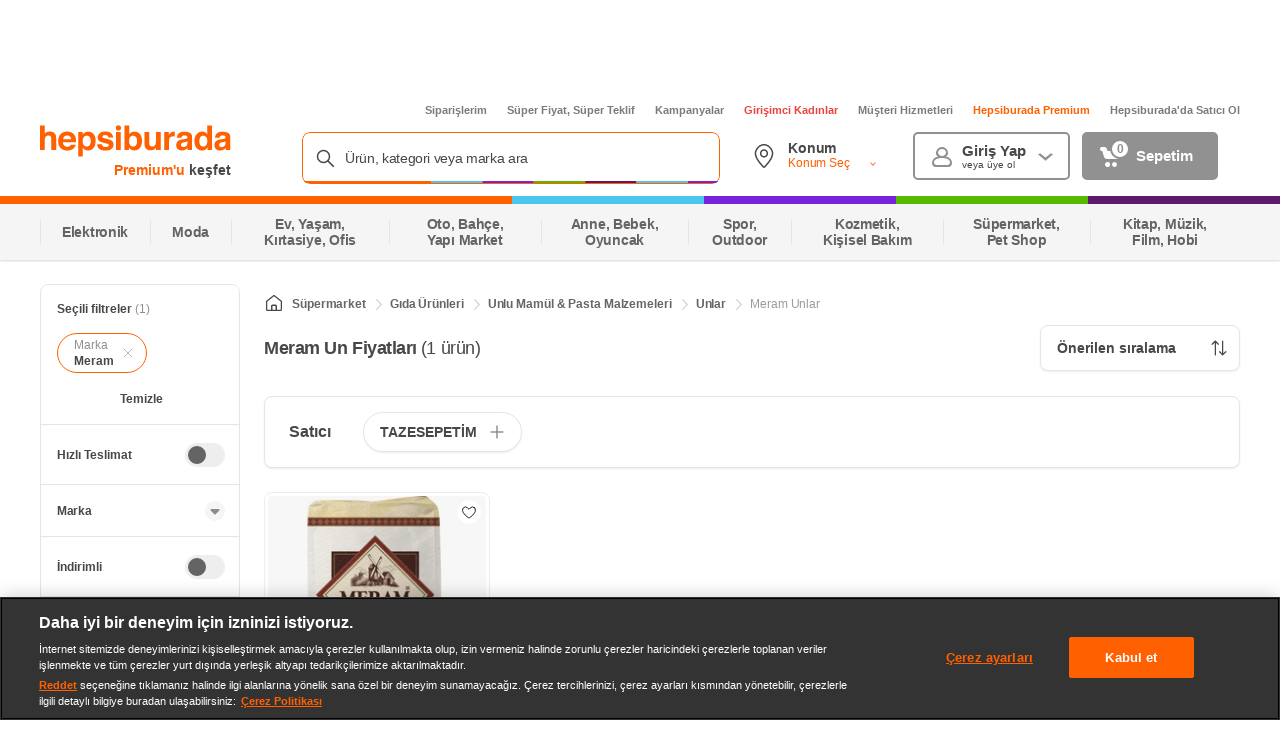

--- FILE ---
content_type: text/css
request_url: https://images.hepsiburada.net/storefront/storefront/www/storefront-pwa/1.1.5815/project/assets/9882-9e2d906855769b7c5f6d.css
body_size: 739
content:
.footer-top{order:6}.footer{order:7}.footer-top{font-size:12px}.footer__middle,.footer__top{padding-block:36px}.footer__box--app:not(:last-of-type),.footer__list-item:not(:last-of-type){margin-bottom:12px}.footer{border-top:1px solid #dadada;color:#484848;content-visibility:auto!important;margin-top:48px}.footer a{color:#484848!important;text-decoration:none}.footer-top,.footer__container{margin-inline:auto;max-width:1200px}.footer__row{display:flex;gap:16px}.footer__row--between{justify-content:space-between}.footer__row--between .footer__column{flex-basis:auto;flex-grow:0}.footer__column,.footer__top-item{flex-basis:0;flex-grow:1;min-width:0}.footer__column--center{text-align:center}.footer__top{border-bottom:1px solid #dadada}.footer__top-item{align-items:center;color:#212121;display:flex}.footer__top-item-content{margin-left:12px}.footer__top-item-content h3{margin-bottom:4px;margin-top:0}.footer__top-item-content p{margin-block:0}.footer__top-item-title{font-size:16px;font-weight:600;letter-spacing:-.4px;line-height:24px}.footer__title,.footer__top-item-desc{font-size:14px;letter-spacing:-.35px;line-height:20px}.footer__top-item-icon{height:80px;width:80px}.footer__title{font-weight:600;margin-bottom:16px;margin-top:0}.footer__title--orange{color:#ff6000}.footer__list{list-style:none;margin-block:0;padding-left:0}.footer__list-item{font-size:12px}.footer__list+.footer__title{margin-top:36px}.footer__link,.footer__list-item a{font-size:12px;letter-spacing:-.3px;line-height:16px}.footer__link:hover,.footer__list-item a:hover{text-decoration:underline}.footer__box{border:2px solid #dadada;border-radius:8px;color:#212121;display:inline-block;font-size:14px;font-weight:600;padding:8px 12px}.footer__corporate{background-color:#fff2ea;padding-block:42px}.footer__bank-cards,.footer__icons{align-items:center;display:flex;margin-top:78px}.footer__bank-cards{gap:8px}.footer__icons{gap:16px}.footer__box--app{align-items:center;display:flex;font-size:12px;font-weight:400;width:174px}.footer__box--app p{margin-block:0;margin-left:8px}.footer__solution-text{font-size:14px;letter-spacing:-.35px;line-height:20px;margin-block:0}.footer__or-separator{font-size:12px;margin-block:16px;position:relative;text-align:center}.footer__or-separator:before{background-color:#dadada;content:"";display:block;height:1px;left:50%;position:absolute;top:50%;transform:translateX(-50%) translateY(-50%);width:100%}.footer__or-separator span{background-color:#fff2ea;padding-inline:12px;position:relative}.footer__solution-center-phone{color:#212121;display:block;font-size:24px;font-weight:600;letter-spacing:-.6px;line-height:32px;margin-block:12px}.footer__whatsapp{align-items:center;color:#212121;display:inline-flex;font-size:14px;letter-spacing:-.35px;line-height:20px}.footer__brand-text,.footer__copyright-text{font-size:12px;letter-spacing:-.3px;line-height:16px}.footer__whatsapp-icon{margin-right:12px}.footer__link--social,.footer__social-icon{align-items:center;display:inline-flex}.footer__social-icon{background-color:#212121;border-radius:32px;height:32px;justify-content:center;margin-right:8px;width:32px}.footer__stripes{display:flex}.footer__stripes span{height:8px;width:15%}.footer__stripes span:first-child{background-color:#ff6000;width:40%}.footer__stripes span:nth-child(2){background-color:#49c7ed}.footer__stripes span:nth-child(3){background-color:#7723db}.footer__stripes span:nth-child(4){background-color:#57b900}.footer__stripes span:nth-child(5){background-color:#5d196a}.footer__bottom{background-color:#000;padding-block:16px}.footer__copyright-text{color:#fff;margin-bottom:8px;margin-top:0}.footer__brand-text{color:#b4d4ff;margin-block:0}.footer__copyright-icons{align-items:center;display:flex;gap:12px}

--- FILE ---
content_type: application/javascript
request_url: https://www.hepsiburada.com/zVhC60/N/P/WsEtgpNwfQ/9ruuzfmzD6zzJhOEhu/bjl5/I0sUZSk/2Vm8B
body_size: 173429
content:
(function(){if(typeof Array.prototype.entries!=='function'){Object.defineProperty(Array.prototype,'entries',{value:function(){var index=0;const array=this;return {next:function(){if(index<array.length){return {value:[index,array[index++]],done:false};}else{return {done:true};}},[Symbol.iterator]:function(){return this;}};},writable:true,configurable:true});}}());(function(){f6();nqH();qQH();var IW=function(vG){return E6["unescape"](E6["encodeURIComponent"](vG));};var zv=function vd(Xs,EN){'use strict';var ks=vd;switch(Xs){case rU:{return this;}break;case w1:{var br=EN[S6];xb.push(JT);var nb=E6[UK()[QT(bs)].apply(null,[sr,KP])](br);var Ub=[];for(var CP in nb)Ub[UK()[QT(Zv)](Vs,ls)](CP);Ub[bW()[Vv(rK)].apply(null,[OK,YT])]();var pP;return pP=function G7(){xb.push(jG);for(;Ub[bW()[Vv(bJ)](hP,nw)];){var mL=Ub[Zs()[vs(hb)](YA,ls,lw,dT(bJ))]();if(ON(mL,nb)){var cQ;return G7[sv(typeof bW()[Vv(LK)],'undefined')?bW()[Vv(Zv)].apply(null,[E7,vQ]):bW()[Vv(wr)](SJ,Bw)]=mL,G7[Zs()[vs(d7)](xv,Cv,rW,dT(dT(kK)))]=dT(kK),xb.pop(),cQ=G7,cQ;}}G7[Zs()[vs(d7)](xv,Ir,rW,dT(bJ))]=dT(bJ);var Vc;return xb.pop(),Vc=G7,Vc;},xb.pop(),pP;}break;case OS:{return this;}break;case jD:{var Lv;xb.push(Cb);return Lv=E6[UK()[QT(zQ)](sG,YL)][MW()[Ed(hb)].call(null,zQ,PG,ZT,dT({}))],xb.pop(),Lv;}break;case mX:{var dr=EN[S6];var dd=EN[AF];var fP;var cL;var rw;var vL;xb.push(KQ);var Gb=dK()[qc(NG)](kK,Dd,FW,bJ);var jd=dr[bW()[Vv(Xd)](Hr,hK)](Gb);for(vL=bJ;lW(vL,jd[bW()[Vv(bJ)](cJ,nw)]);vL++){fP=dc(dN(ld(dd,XL),Qv[SW]),jd[bW()[Vv(bJ)].call(null,cJ,nw)]);dd*=Qv[Dd];dd&=Qv[wr];dd+=ln[MW()[Ed(b7)](MP,mr,Br,mT)]();dd&=Qv[Jd];cL=dc(dN(ld(dd,XL),Qv[SW]),jd[bW()[Vv(bJ)](cJ,nw)]);dd*=Qv[Dd];dd&=Qv[wr];dd+=Qv[NG];dd&=Qv[Jd];rw=jd[fP];jd[fP]=jd[cL];jd[cL]=rw;}var FN;return FN=jd[MW()[Ed(YL)].apply(null,[b7,AW,cb,p7])](Gb),xb.pop(),FN;}break;case vn:{var W7;xb.push(cb);return W7=Hc()[OA(p7)].call(null,dT({}),Jd,KA,YL,Zv,ls),xb.pop(),W7;}break;case nX:{var PW=EN[S6];xb.push(pw);var lP;return lP=VK(Hx,[Zs()[vs(Ur)](ZQ,bJ,CT,pL),PW]),xb.pop(),lP;}break;case BU:{xb.push(jQ);this[sv(typeof Zs()[vs(tr)],Lc('',[][[]]))?Zs()[vs(d7)].apply(null,[xv,JG,hN,dT({})]):Zs()[vs(SN)](Tv,ws,KT,hb)]=dT(ln[Zs()[vs(QA)](JP,kK,jM,pK)]());var rP=this[Zs()[vs(JP)](Bv,dT(bJ),OK,dv)][bJ][Zs()[vs(rK)].apply(null,[UW,p7,Ab,mT])];if(OT(sv(typeof Zs()[vs(Ov)],Lc('',[][[]]))?Zs()[vs(Ir)].apply(null,[YW,mr,R7,wP]):Zs()[vs(SN)](JA,bJ,tQ,lJ),rP[MW()[Ed(YW)](Xv,qJ,OP,ls)]))throw rP[UK()[QT(KP)].call(null,rQ,wK)];var qG;return qG=this[MW()[Ed(WL)](NT,Dd,Hs,wr)],xb.pop(),qG;}break;case vC:{var rd=EN[S6];xb.push(L7);var Kv=new (E6[sv(typeof UK()[QT(tJ)],'undefined')?UK()[QT(mr)](Pb,KJ):UK()[QT(fW)](tT,kG)])();var Dj=Kv[MW()[Ed(zQ)](vQ,SN,TG,dT(dT({})))](rd);var hf=UK()[QT(YA)].call(null,wY,bs);Dj[sv(typeof UK()[QT(gE)],Lc([],[][[]]))?UK()[QT(lp)](E7,nZ):UK()[QT(fW)].apply(null,[nz,Hl])](function(Pl){xb.push(V2);hf+=E6[MW()[Ed(SW)](qZ,tE,hm,dT(kK))][MW()[Ed(qJ)](Ir,wp,CZ,qJ)](Pl);xb.pop();});var Ej;return Ej=E6[Zs()[vs(w5)](R2,lJ,cr,pL)](hf),xb.pop(),Ej;}break;case Qq:{var Dt;xb.push(hR);return Dt=new (E6[Zs()[vs(Pm)](Rb,Jg,V7,Gt)])()[MW()[Ed(gE)](rE,dT(kK),wL,kY)](),xb.pop(),Dt;}break;case PM:{var Ql=EN[S6];xb.push(nR);if(sv(typeof Ql,dK()[qc(bJ)].call(null,NG,Jz,hw,fW))){var UZ;return UZ=UK()[QT(YA)](gx,bs),xb.pop(),UZ;}var C8;return C8=Ql[sv(typeof bW()[Vv(NG)],Lc([],[][[]]))?bW()[Vv(Xv)](z7,SN):bW()[Vv(wr)](vl,NI)](new (E6[Zs()[vs(P0)](Sp,gE,JT,Aj)])(MW()[Ed(Hl)](fp,AW,VJ,zQ),bW()[Vv(zI)].apply(null,[WJ,hI])),dK()[qc(Zv)].call(null,kK,sj,nj,tE))[bW()[Vv(Xv)](z7,SN)](new (E6[Zs()[vs(P0)](Sp,JP,JT,gE)])(OT(typeof MW()[Ed(bJ)],Lc('',[][[]]))?MW()[Ed(Dd)](kB,JG,Gj,KJ):MW()[Ed(JP)].call(null,Pm,dT(bJ),MQ,Ir),bW()[Vv(zI)](WJ,hI)),OT(typeof MW()[Ed(Aj)],'undefined')?MW()[Ed(Dd)].call(null,pR,b7,v0,dT([])):MW()[Ed(rK)](vl,p7,BJ,Ur))[bW()[Vv(Xv)](z7,SN)](new (E6[Zs()[vs(P0)].apply(null,[Sp,mr,JT,Xv])])(MW()[Ed(KQ)](T8,DY,ZA,kG),bW()[Vv(zI)](WJ,hI)),UK()[QT(JP)].call(null,OQ,fY))[bW()[Vv(Xv)].apply(null,[z7,SN])](new (E6[Zs()[vs(P0)](Sp,fW,JT,Pz)])(OT(typeof MW()[Ed(KQ)],'undefined')?MW()[Ed(Dd)](WZ,UY,rj,Jd):MW()[Ed(Xv)].apply(null,[XR,mr,TQ,kG]),bW()[Vv(zI)].call(null,WJ,hI)),bW()[Vv(QA)](Av,mT))[bW()[Vv(Xv)](z7,SN)](new (E6[Zs()[vs(P0)](Sp,dT([]),JT,Hl)])(MW()[Ed(zI)].call(null,Pt,dT(dT(kK)),Is,dT(bJ)),bW()[Vv(zI)](WJ,hI)),UK()[QT(rK)](SA,tJ))[bW()[Vv(Xv)](z7,SN)](new (E6[Zs()[vs(P0)].call(null,Sp,dT({}),JT,dT(dT({})))])(Zs()[vs(Lz)](SY,KP,OJ,LK),bW()[Vv(zI)].call(null,WJ,hI)),IE()[HZ(lJ)].call(null,M8,wc,qI,fW))[bW()[Vv(Xv)](z7,SN)](new (E6[Zs()[vs(P0)](Sp,Sp,JT,dT(dT({})))])(sv(typeof UK()[QT(bJ)],Lc([],[][[]]))?UK()[QT(KQ)].call(null,OL,Vm):UK()[QT(fW)].apply(null,[zQ,jl]),bW()[Vv(zI)].call(null,WJ,hI)),Zs()[vs(TY)](hK,pb,OQ,OB))[sv(typeof bW()[Vv(gp)],Lc([],[][[]]))?bW()[Vv(Xv)].call(null,z7,SN):bW()[Vv(wr)](Ll,jt)](new (E6[Zs()[vs(P0)].call(null,Sp,dT(dT(kK)),JT,dT(bJ))])(IE()[HZ(Zv)](wt,EQ,d7,NG),OT(typeof bW()[Vv(b7)],Lc([],[][[]]))?bW()[Vv(wr)].apply(null,[dB,pR]):bW()[Vv(zI)].call(null,WJ,hI)),UK()[QT(Xv)].call(null,nv,E2))[bW()[Vv(KQ)](nc,z2)](Qv[kK],qZ),xb.pop(),C8;}break;case r4:{var zt=EN[S6];var A2=EN[AF];xb.push(pY);var Vj;return Vj=Lc(E6[MW()[Ed(NG)](JP,dT(dT([])),DR,mT)][OT(typeof bW()[Vv(bs)],'undefined')?bW()[Vv(wr)].apply(null,[rR,Cg]):bW()[Vv(gp)](O5,d0)](w0(E6[MW()[Ed(NG)].call(null,JP,dT(bJ),DR,dT(dT({})))][UK()[QT(zI)].apply(null,[ml,f5])](),Lc(Rp(A2,zt),kK))),zt),xb.pop(),Vj;}break;}};var Lc=function(p2,CR){return p2+CR;};var gY=function(){return Il.apply(this,[UH,arguments]);};var xl=function G2(zj,gl){'use strict';var c0=G2;switch(zj){case F1:{var P2=gl[S6];var CB;xb.push(Ip);return CB=P2&&P8(OT(typeof bW()[Vv(kf)],Lc('',[][[]]))?bW()[Vv(wr)](OY,mj):bW()[Vv(qJ)](mJ,wp),typeof E6[UK()[QT(w5)](GN,sE)])&&OT(P2[UK()[QT(p7)](CK,AW)],E6[UK()[QT(w5)](GN,sE)])&&sv(P2,E6[OT(typeof UK()[QT(kY)],Lc([],[][[]]))?UK()[QT(fW)](AY,Bw):UK()[QT(w5)](GN,sE)][Zs()[vs(XL)](KP,S2,Ts,Cv)])?UK()[QT(tE)](Rs,FR):typeof P2,xb.pop(),CB;}break;case CC:{var Sj=gl[S6];return typeof Sj;}break;case JF:{var GE=gl[S6];var cj=gl[AF];var tf=gl[BF];xb.push(Og);GE[cj]=tf[bW()[Vv(Zv)](fw,vQ)];xb.pop();}break;case rx:{var sf=gl[S6];var bz=gl[AF];var rB=gl[BF];return sf[bz]=rB;}break;case T6:{var Up=gl[S6];var Gl=gl[AF];var dZ=gl[BF];xb.push(Xv);try{var I0=xb.length;var Mj=dT(AF);var ZE;return ZE=VK(Hx,[MW()[Ed(YW)](Xv,Pm,Ug,OY),Hc()[OA(Jd)].call(null,Cm,XL,vl,NG,Sp,Ez),UK()[QT(KP)](Sg,wK),Up.call(Gl,dZ)]),xb.pop(),ZE;}catch(Yt){xb.splice(Rp(I0,kK),Infinity,Xv);var JB;return JB=VK(Hx,[MW()[Ed(YW)](Xv,Gj,Ug,gE),Zs()[vs(Ir)](YW,wr,VI,p7),UK()[QT(KP)](Sg,wK),Yt]),xb.pop(),JB;}xb.pop();}break;case BU:{return this;}break;case sX:{var Dz=gl[S6];var PB;xb.push(bB);return PB=VK(Hx,[sv(typeof Zs()[vs(SW)],'undefined')?Zs()[vs(Ur)](ZQ,bJ,TL,mr):Zs()[vs(SN)].call(null,FW,SN,Yz,dT(kK)),Dz]),xb.pop(),PB;}break;case c1:{return this;}break;case M6:{return this;}break;case Q1:{xb.push(W2);var bY;return bY=Hc()[OA(p7)].call(null,b7,wt,v5,YL,Pm,ls),xb.pop(),bY;}break;case Qq:{var cR=gl[S6];xb.push(x0);var gB=E6[UK()[QT(bs)].apply(null,[Cd,KP])](cR);var Sf=[];for(var xZ in gB)Sf[UK()[QT(Zv)](Nf,ls)](xZ);Sf[bW()[Vv(rK)](fG,YT)]();var kb;return kb=function rp(){xb.push(PG);for(;Sf[bW()[Vv(bJ)](g0,nw)];){var Tt=Sf[Zs()[vs(hb)].apply(null,[YA,UY,Qg,pL])]();if(ON(Tt,gB)){var EY;return rp[bW()[Vv(Zv)](ZW,vQ)]=Tt,rp[Zs()[vs(d7)](xv,ws,OR,Cm)]=dT(kK),xb.pop(),EY=rp,EY;}}rp[Zs()[vs(d7)](xv,KP,OR,SN)]=dT(bJ);var Lm;return xb.pop(),Lm=rp,Lm;},xb.pop(),kb;}break;case bx:{xb.push(pL);this[Zs()[vs(d7)].apply(null,[xv,dT(dT(kK)),jt,Gj])]=dT(bJ);var TE=this[sv(typeof Zs()[vs(d7)],'undefined')?Zs()[vs(JP)](Bv,Iz,vt,Kt):Zs()[vs(SN)](gz,Pm,L8,hB)][Qv[kK]][Zs()[vs(rK)](UW,sj,rl,Gt)];if(OT(Zs()[vs(Ir)](YW,dT(bJ),Dg,Dd),TE[MW()[Ed(YW)].call(null,Xv,YL,np,TR)]))throw TE[UK()[QT(KP)].apply(null,[fl,wK])];var n5;return n5=this[MW()[Ed(WL)](NT,Zv,m5,dT({}))],xb.pop(),n5;}break;}};var Wl=function(){return ["I","`H!8PH=4","Yy-.X","+\"W%","[6=XB\n/B&*","=;^&\v^U_\x00","GH) ","%F=Y","U>4x#)M;2^6ID^","+HJ\"Y9\'L485$I","5%X","-K;8Y6&K","23X+(Y","=T","T()","","M","I )","Uxr","[NY3 XR","e$ C=[+<B7\x07c#D#","O;;\"\\4","R\nv","E","=S\x3f\x3f\x3fn*\tKI_5$N","OB","R\x40N%%X","H%!H39\\1\vZE","*>N:SD","C;*B9=J5/","OM[2+R\x00K","\bM\x3fFVH/*Uy%B$*J4\b","6W\'",":2Y","\nW5\'(%T=\x00k\x40]","!=H$C\'#D8",":3X","\n v","{\v\tf6o","]L2(QK,3Y3","E&)M#<N=>Q[S_5>",":\"","A92+M>.2O","(Q5\x3f\\!$PE_","\r","C%\"F/ W0;t7","6","\'/S","O/:B3","(\"V\x3f\x0038I;","H8+G\x3f(>\\\x3f","H/","f+:K","#b6\t","T\x00,z","\x00%\'X","x/<U39\x00R!\fZS","Y.,SC","f\x00\x07e","^UR(,P","\'+U","J< B$=w\x3f\x07(","RC;&","y-.X","I1$","","+N;0","S5\x07(\\\'",":JJ","LBH/=I","$JRN) x\x00T&5j,:F(2)9^\'POy\'!Q","\x40/=","D%\"F;","<cOg","H+ U;\x07","J49%u6XIN","XDN9R\x00G.\"~:*B./","G9\"G&\'G5","\t\x07B>+Q;\x003%","m:=Kd","5/.S0.KDH\'9R\x00","EU%8PH=G/#F4\x00","nG;\"O!Q1.","Q-","f\vsIb,[&\t\\US)#;nP8+W/2wInEYTT%9THkz>7S\x3f:wn*\n]NV`k_$%D&lg\x00%\'X<rC+/R\b 3N8/W5c1H=KHU(eI[];\"_\x3f<Mz\x00%\'X<UG|+HE=.D$fWs.2I&QN`kS\'$_#!MxIa#D#PG4PI%a\r>`\x405/#O&KNH{p\x00!_$%D&h.Uajn*\n]NVh=OR&3R:+x\x07%:_<\vN\x3f=X\x40i3Vf:\v(]!1H=KHU(mOZ2e^9+)\x00.>^\'ES\x07 8SR (EbgX((\"O=GZ\\0,ORCt<Vf 62^\'IOSU2\"I\vV,kDw \r2/J=7MNJ#\x3fI\v\n zd($F9\x00r3X5QDj4\"MT=>W6(V4(>R=OK\rHj(\tR5vw+\r,0\"X.K^ 8SR (Ehs.\r,2R5GlXW$\"QMu0*I%\"!\tp\"\x002IVU_4,IT5;\t\nJ..6I<\rY{,U0)H:F((8O/az\'>DE\x003N8/W5~{QnUU9OH.J-2_x4#R\x00MHT!\\r!^$-W32w[{S#dF\x00C=2Y$nl894I}ZGS((m\x00I9\"Y>7\v.X.{F%ST_|(H<*N8/A6fv\rPO\\/*H\x00G++Npov.>I2SD\x00g}\x40[\n=Y3W(\r\'1(o0^R*/>gX<I:\"S0VNTn9\x00\n,nP8+W/2wI\bb_;0[\x07H*3B% )\\({OO=;\\\x00&zYlhQt.8I<FQ_f$SR()H/!Ezc%\x07%K^u$\'XRg$Y//W\x3f\\3yM!\bKNN\x3f=X[\n<zE/90\\2+A\b:H#9H\x00Hi.+b2!R8\rA0,Q\x07Cs\v>bFvu*BGO(.II\'gCb:(X9~F\'FZH#9H\x00H23R:+x3%P2\v\r[4*\x07\b*&G&fQvu*\x400KBRn9\tT,3^8 X.\r,2\x07qWSU1oT.}_73^\x3fZ+%\\#ZLL\'\x3f2:,;M9\x0058Ss\bA;+HE=.D$nZr]\'*[&\t\\US)#`<V</Qza,\x40hF3aS\'$_#!Mr]\'%X\'MO2%T[`n</Qza_9\\U!(I\"T&3D>7S\x3f;:{Jn\n\x07Wn <cg-Rz nZQ\x07)c^J%o\\f;\n|Rt0\x00$NW[4m_OBg7Y%:L.\r,2\x00%IOSU2\"I\vV,zd($F9\x00r4O6KD!dS\'$_#!Mz1t#(<O_>9^=/Y%9vV.2I&Qgh+R\x00c($CbfE/\x3f#T<\tS=+\n;k,;M9\x0058S{ZH#9H\x00Hi3C#=\r2!R8S2d\x40[4n7(V4(>R=GG\tHj(\t\x40<)H>\'L4T2TT%dFG;gGw&\v(/5\n!K^\b/+PR!5D=lgI0yI*Z\bA0,OR\x40t++<Dv\x07a1%ST_}\x3fXS;)\v9hx>=X0\x072eN[\x00o()/O6\\/{\f8^V[/9[,iY/=L69N}8`\x40M\'$I[\b=/N$f\v<24I:\bQ\tNo6SZ\'\"S>l.X){^z\r 8SR (Eb:\n!tuI;PVj9\x07\n*nVcg\x3fZ.2N<\vID5dN,)b(V4(>R=OK\bA cKJ<\">bVru*OYTT%9THa31<F..9=OUR4\"JP\n=k^f-\n\']u*^{\v\x40H!d\x40G;gJq\'\v.5$q8VOL)&XP\n21J&;F`)9^\'PO2aO[]/2E):J5|8zMDN3\x3fSRH,0\v/f\v<24I:\bQ\t_j\"\tHa3\x078bFvu*zMDN3\x3fSRGt&+`W22R\bUnd\x404!^$-W32wq{S#dFG;gEwlP/\x07,2S7[rN\'\x3fIP;\"_\x3f<Mz)9^\'PO)aT[] !h+[\x3f)#T=\x00\x07{#N;(\\j F-T%O<}##X\x00G=(Yj\'Pz0%X2FH3#SH.eq\'ErV\x3f8P#\vZU_\"o\x00O\'nP#(\vx\x004%R$E\x07)dIT&0\v#uQ\x3f\x00)%S(^MO#wKO-gf*L4fv\r.YNHn(C=/D.sLvr6O4ZVo6KTi&/`G\x3f90\\\'H\\n,\tP(5\v\x3fs|rp2hY\tOo6T<zw>\n92#T=ZH#9H\x00Hi2V7\'ErV22E\'E\x07#cPR!(Oc+\r)2#\x006I`R_(9\x00\b(5Lq+O)|>[{EKIH):Ot\"\'+W28~F:I3>MH-\"O:B(\x00~j\x00n\tUR4\"JRHteH%#S6(2YqKZ[4*\b-.X:/W9/^6KHU(eX\\G; 7+O)~%X\'MO{p\x00\b$\"_\"!G|R9y\\1JQNnoOR<5EhbFt.0h\t_>(^\x07R )LhuU;|4\x00;OK\rHj(IO/o\t$!Q70u\x00nZ\\N\x3f=X[] !$sFt39XlE\\NW6!XC-eh=V)99Y6fH_*)^Eg&Y-sgu4R=VOO#vOR<5E18B69m^}MF\"\"S,iO% F\'\t~#U!\bH\x07{p^\\R07Nlh\v4I~4R>SDN#)^Cg*N>&L>I~#U!\bH#c\\\x00At$+<Ds\t!*[&\t\\US)#-=kYc5U;|2\x00!IRDN.\"Y^Ht3#:F((8O\bbS eKO-gws4].2I&QHh)XC.&_/sM/0{\'MNMdp\x00OCoa_d\'W\x3f=#R!IMDN3\x3fST\x00a5\'+W28j!KTH(o\x00\b(5Lw8L3|g\fOK\rHoaN;(\\hsgr:X\'PE:1\x00C=2Y$lgI9q{L_2%Rk3C8!TxX.y\\!\x00O_1mi\vV,Y8!QrV\b\x3fXsKDH\'9R\x00-(N9nM5\x00|\'O<VE_f,Ub\"\x00hi7(\x3fR7E\b6vKTi(\"fMv\x00r>I6^UU4aO\\G; q\'ErV(\x3fO<\x07{\"_9\"8+W/2wO}\nZUR))\x00PR!5D=l(Z=%Zn\b\x40H!aO\\B,+N-/W\x3fI2\"Q\x3fKOL\'\x3f&iJ8)((\"O=GVSh)RCvoY:\r(/\"Q\')^L_pT\\P(+^/bQt9/InO_>9qEeeY/:V(~v\x00nL_2%R\x00ooYd#F.33\x00q\tZYNdaO\\G; <!J>Tl~!I[DV#*\\Ct)^&\"*]f>\x07{L_2%Rk3C8!TxX.y\\!\x00O_1mi\vV,Y8!QrV5#X!KNHf\x3fXS%3\v#=4(w\\=GPCP#.IPe5.+O\x3f=#Xn\tJMVj=\x40<)H>\'L4TIzI\x40Hf\x3f\x00\tR;>g%-./l\n\x40hVHTf9T;iH+:\x402834\x00\'<|jHi3\rlfQt59\\\x3f\vFmU%pI)kYd/E..R0ZKz\tdN 4><Z(%T6QO5%\x004!^$-W32wn{ZL\'\x3f\x00=iH%#S6(>R=CZG}\x3f_9\"h L(=;ZM_2(\x00\b(5Lf:\r91\'Q6VNT{\x3f\x40S\'$_#!Mzt#(WHIh9O\vc\'3Y#+Pg/\'#O*+PB\x00d\x3fRRk:vf:\r<.\\0n2%Te3C#=\r(/2I{F\bG 8SR (Ej\x00\v.]\'>[{ZL\'\x3f\x00=^uJ<\\.~O6JSTf\x3fG%+>g3tu[&\t\\US)#O=>[/!Ez\x00r9X+S_28O=|B,f3\x076s{M_(*I`<]+<\x3fIqf=ZYTT%9THi5c5E5tlxU*(SR!|#(\v5Z\x3f6Q\x3fOK\r_odOR<5Ej<\r,0\"XndDgj\x3fI\'\"k(O.2I&QHh;\\S,z]%\'GzDp%7\bQD\x07g}\x00[r5N>;Q4T2yS6KT;0OR<5E1 F\"\x00f\x40.JOY2$R\bo1<F..9F%ST_|;RBiw\x07.!M\x3fN}g\x40.ZUO4#\v\b95D>!W#9jYCd.RU=5^):L(Vp,K2\vJD\x00\"a^H/.L\x3f<B89mc\rSn)PE&)X><V9\x003%I\x40V3(\x07\v\n*(E,\'D/=5Q6]GoaD\\B 4[&/Z12\x005O[\rVjozH,5J>!Q24I:\bQj(U\"E/<B..H=KHU(p[\x07H*3B% \v.]\'!\\!GM 8SR (Ehs.\r,2R5GK\x072c^H:3Y\x3f-W5g%X\'MOg\x3fT;zw7_&V2S6^UU4\vHE=.D$lgIt%7LQV\'4sK,;W8`M;9~.KZW\'\x3fVO\x40<)H>\'L4\\(~F!KTH(mrL,$_d=F.$.8I<FQ_\t+=D#\"H>`P\x3f\x00\f%R\'\bKXJ#[ZRe#pfWt+\'O<P~e{)=kGfld\x3f9%\\\'\bMgO(.II\'ecbWt.8I<FQ_{_C*3)<F;\x009_zKK\\#c\\T(7,;M9\x0058S{ZH#9H\x00H2t+9B3\x00f#\x40.Kz\tBh=OR&3R:+\nvt/#PUU24M\n*k,;M9\x0058S{NDS_28O=/B93\nsX9y| QBs2(OR&52bFt/.S0ZYTT%9THa3\x078bMvp>(PH^f}\x00O a\rb\'\n3:T L\'\x3f\'\"\\j6\v)\\({O\tNj$IT,3^8 \x3fZ5$z6\tZS[2\"O4S\'$_#!Mruh\\iO_>9[\b=/N$f\v<24I:\bQ\tNo6OR<5Ej:\r>22\'II\x40V3(\x07\b\'\"S>f\n\']u*O]\b e_^Jeel/ F((8OqNG$aH^/2E):J5t~F!KTH(mIO::cbErpuI<4KSS(*^/2E):J5t~F!KTH(ofD#\"H>nd\x3f9%\\\'\bM|;d^Cg,N3=<24I:\bQ\tNo6KTi5,I\x3f(IzKZav[Ta1J8nMz2wOzQO5%r5N>;Q4T9yO6ZSI#e^\x40<)H>\'L4T((PS}(C\' _\"u\n!=%=ZZJ)=[ !$nJ4T.~O6JSTf9G%2Nw .Z88S6Z20OR<5Ej:\r>22\x00rWUG;aX\\P(+^/=X6yM!\bKNN\x3f=XO]*(E9:Q/(8Oi\rS_5(IH\x40<)H>\'L4\\(~F:UR/>T,1zbW2/yS6K\nj9UUg4N$:.5$\fZON{;RBiw\x07>&J)Z88S6Z2%T\b-\"G/)B.a9H\x3f\vUR/>C=/D.s4$#WHIh,O\x3f(B.nv\x004>N}MX(9OC:iM%<f;4nzKU \"OZP(5\v8nJ4T(\x3fT NU{p\x00\x00\b*/J8WrDuq<I\\\x40V*eIO:kYch{/\\OS5!TCavchr\x004>N\bbL)$YR`:\x079:L*N:\"S0VNTndFN 4.!M\x3fI}g%MN{9UUg3Y3\vM.52N\bWbY) MC=.D$uJ<\\~#U!\bH\x07{pI\\R07Nc:K(+wI}MF4(I\x07T\'g_\"\'Pt*6Q.K[HI6,IN\f\x3fH/>W32m[&\t\\US)#2.Mb:K3\x07r3R=UR4\"JRRr1J8nQg\x004>NhJOY2$R,oNf \n!9#H!\t\x4024Mk3C8!TxX=y\\!\x00U4cS^=zNf |\\.yP6WN^{oS^=e\x078`B(a!R:jl[/(Yb8B(T2jI;LN44xR;.N9`O\x3f;#U~VO{}_\v\'nP</Qza#U:UH\x3f\bST \"X ~va>0\bRQV#9THr.MblQ5(u\x00nZVN44qE`5N>;Q4T96\t[}$[ZOg3Y3L9Ha#U:QH#;\tP(5\v\x3fsLt=;Q{Y\'9^j&$\tcb\x40gr4\\\x3f\vHd+TG%+R!\x40x]g>[{\x07Yo6T=/B9`S(*kT}^UY.R;\"_\x3f<Mzt>0KBR\n\"^^\x07yn#(\v.5$#ZW/c[H(+G3L9].2I&Q_n$O\'&G&7o5u*X\x3fZS eH[] !>&J)Z,%X%[VY\'9^j&$8+W/2wX{B[2.U>I*k\nzg^\x3f/2F:\x00Yo9U\x00I>gE/9.8O{EKSCf>IR,*N$:-(\x3fR&B[2.URI;gM# B6%uhY\tN.$N\\V;\"]v\'\r<26Q\x3fsNYo\x3fXS;)\v/fJt59\\\x3f\vFmU%d\x40[4kJ(<V*\x00f1H=KHU(eI^T`<M%<\v,.wXnWHIh9O\vc\'3Y#+Pt99Z\'#s\x00BdjNc5U;|9\x00\'VR2\x3fD7H=5B/=x\x3f)g>[{\tUH\x3fRt3C#=\r*9!u\bB[*!\nk!B$/O6\r8^qN\x07N.$N\\V;\"]v \r<26Q\x3fsNYo6KTi.$uA(=<\x40.\x07d/OG\"ewsW&\b~4R=VOO#o\x00O=n\rl\'\r.%R0[S`\x3fOOg!B$/O6\r8^uAH\x07(8Qr1J8nBgc>0\bRQV#9THs<Vq<F..92IKXJ#pI^Gg&Y-sQvcI;LW#9UBteE/6WxX(\x3fT IQDB2pT\\\x40 )J&\"Z\x3f{Mz]KIS5c^K9+N>+\v;]!{^<\nOM_2(\x07S\'$_#!Mr\x00p%(Y\t2%OQkzw:\r.\r,2\'MNMf9T.|Y/:V(~5O6T\x07{pI\\R07N6292#T=Z\x07{pI\\R07Nu:K3\x07r9X+U\'\x3fZH;\"_\x3f<MxIajI}FQ_yeIO:iY</Og\x004>N}MF\x072c\\\x00Ae3C#=\r7(\x3fR7ZS_28Oe3C#=\r4$#\x00qQEowI;*J&lgI(yI*Z\x074kZR!.Xd F\"\x00a%B\r\\/#TNs!^$-W32IzYNHn;\\\x00;z_\"\'Pt\x00..x=MH_5cQH.3Cg(Jag~JM\bA0,ORCt3C#=\r.%S\'VDI\x3f`IO/oNd(J40;D\b\\\x07{9\x00C=2Y$nW2/y^<\nOM_2(\b*(F:\"F.396I^GN#\x3fqE`kxb+\nv!*0KBR|+HE=.D$fWs:8O{^S4pIO:i_87f4\x00.>X ISDT!9U_r5w~wY.~F%M_{9UUg3Y3\vM.52N\bbS eX\\R;>g%-gI(~F%MT{(I$7G/:J5g>[{EKIH):Ot)>7S\x3f]\'!\\!GPTh,OoNc3Q\x3f\x00)%Ss\bB\\N.\x3fR\'\"\\j\vQ(.:\vSD]\'!G=$Cj/W.1\'IqNB\r^#!XG=\"r#+O>N:\"S0VNTn9\x00\n,nP8+W/2wI;L^#!XG=\"1\'W\x3f=#R!]q\tNoaOU<+_/N\x3fN.{S6KmU%wX\nk)N2:gIa#U:L_2%R\x00oo_\"\'Pt.0\x00%\bVEvd[4kN7(V4(>R=GZ\tNj\x3f\t\'2G&s(\b %\'ISDT!9U[\x00ooYw:\r620I;NGU4eKTi\"zbMg9 M\x40Cn\x3fICu5/e\bs\x072`ndDg}\x3fXS;)\v$3E/\x3f#T<\tO2aO^Ce)\x07%bJvu,I!DW[4mHOR.vb/\nva\"%ST_;.\\E!o_c5Q\x3f\x00)%SsPH^f(42.!M\x3fK.^z]oSU+$N\b;\"X%\"U\x3f\\\x3f~\'ZO(aR[[/2E):J5|8\'NDS_28O/2E):J5t~F%MH{9UUe\"+<D/99I \\MDN3\x3fSRH,0\v<L7/2{JOY2$R&kBc5U;|6\x00\'I^QJ*4\x00\n,n,;M9\x0058SsU=#\n&kBf;9X~9X+\rNo0[\x07H*3B% 9\\(~F=O^\rUj$\x07\n*k\t>&Q5~{IzJ\tL)$YR`:c3^5\x3f8S=\\U\x07 8SR (EbgX,.wIn\bSocPT\"o,;M9\x0058SsO=;\\\x00 |Y/:V(|%zIHS[6eS\'$_#!Mr\x00u,[<o>JR*/>`S(*jI}\tZYNo6^U,gp<F..9:ZQJ)\x3fI}y\x07>`WjI5{I}\tZYN{yS\'$_#!Mr]\'!\\!GKUn\x3f[\b$&Y!f\v<24I:\bQNndFG;gEf\';X){^\vG5aU^Ve1\x073bGvp:$K]\rj5>;\"_\x3f<Mzt~$^Qn+HE=.D$fWs:8O{\\\bI1$INa3:<F,I(yS6K\bA%,Ny}Y/:V(|\"\x005QBN/\"SZ2.Mbo\vx39S6KHU(oT\'&]#)B..~!KTH(mS\x07J%|]+<.I26K:\x00^UU4c^H\'\"H>\'L4X.jI}YG_%9TC>[/bFg\x00r%I\'\\MDN3\x3fS)TewwsFeDf2cX\x00k\b=>[/2_x);Qq:B\r[{+HE=.D$f\n!9#H!\t\x40\x07)eOZg*J8%\vr)9^\'PO2e\tT,3^8 (\\uyJ!O\t 8SR (Eb:\n!3%h\\RM/9^=i[8+Ug\x00r9X+ZY\'>XRs.MblV).Z6\tKe[2,Hi)J<\'D;\x003%(O_>9\x00\x40+5N+%^((\"O=GK[$\x3fHRaeY/:V(~{S&\vS\b%,N{}Y/:V(|#2MTJ2e\x00C=2Y$l4*>Z2PS3>X\x00g.\"E>\nB.r0X\'/VFR#I\x00I9>}+\"V\x3f\x07t\f1^O^5oPK&%B&+vV=%^;KDY28OeeI#:M\x3f\x07/uq\nPE_*oPV%&_,!Q7VpuM\x3fKGU4 kT:.D$lx=H\x3f\viDH5$Ree\\%9nVpu[&\vSw_4>TH.X>l~s]g4\\ \x00%,N,)OhtQ\x3f\x00)%SsRN)=[[4n\x07>g^s]u~2OMCn9UUe&Y-;N\x3f($.KV\\3#^O&)c5Q\x3f\x00)%Ss\x40J6!DZR!.Xf/Q=12S\'\\(p[\x07H*3B% \vs*6OsZGj\x3f\x00\t[r3Y35U;|2\x00=Hu +NT,\"E\t/M,/\rW]#9~H=\"S>f->0QqNO\x07#cZR\f\x3f_/ P32\"}fv)XS.Y/ G\x3f9%b:\tYNovIO]\x3f\"E.!Q`r0X\'7^S[+(ITa)\x00n\'y\f1zo~\tb%c\v\x00gcbQ\x3f82O6D!(I\"G;&F/:F(\\2yh*~rq\tb c\x07n\vq#zNBL\'\x3f\'\"\\jE<\x07\x3f%X6\t|\x40T0,NZewd)F.739I6K\t1(_J{ef\'5Z;2IKDT5$Rkn\b\to95H48MDT\"(OT.E,!sO.jF%QEU4\x07\b.\"_/Q;9#X!OVo\b\x00|!m\ft\vm;\bj%xmj\x3fXB,5N8|5Z;2IM\x40W#9X\x00 i~b\t\x3fb\"qe\bo-q\flg^\'59\\\x3f\vFZH#9H\x00H2 [\x3fF43%\x07\'IIDT\"\"OZ\'2G&bD*2S7MDH|9\x00C\'#N8+Q&\b2\"Q\x3fKXQOtXB&58`U\x3f88OaCOO*!V<uy/ G\x3f9%\x07!IMDT\"(OT{;W$;O6\t!*\'IQDB2p\v^v;(F#=Ft0;\b\b(e/g$J>-Kr\\:\"S0VNTndF\x00C=2Y$~\']ul^2Z\f|\x3fXS;)\v)sWt\x0799I(*p[\x07H*3B% \v.]\'>[{&MS[\x3fcTg;5J3fWs].2I&QN;ebOE`;W,;M9\x0058S{S=;\\\x00,zE\x3f\"OgI(hS&\vS3#Y\x40 )N.lg\x00%\'X<rC+/R\x00o3p7N80yT\'M\x40N)\x3f`Z=\t\nJ..6I<|/+S%+\nw+\n!=%=KP\rSj,\x07\x07)sjX0jb\\KSC=$[ZOtoNw+\r90;\'NT#5I^tz8gX3t_9\\U#dO,nY/:V(g4\x00rVBDV5(I;okf\x40g\\2jT}^MVn([\b-(E/g|\\)yM&W\tTh;\\S,n\x07\x3f`O\x3f;#UrZS}.\x00S`|V)/W9t#(\v\x00\nj\"\x00[/.E+\"O#(%D(Y\t%kS%+\nw+\r((\"O=A\t[{(\x00C=2Y$f\nv;>=X0\x40gp\x00`5N>;Q4\t:>S2\vSXA/+=/Y%95\t!%X\'MO30\x40Zye\b62E/\x3f#T<\tU4dF\x40a31\'ErV/#O:\tX\x07{9DC&!\v>gQ\x3f\x00)%SsU4dG;gEwA0\x3f##PUU24M\b=(x><J4r4\\\x3f\vUh>QE,ofcsO.2I&Qu$\'XRkzw |\x00r4R=KSO%9R\x00\x00ooEw:\r92$I!\\UU4cSK,n\x07hB*Vaj\x00=Ci#9Ot)\v<Q;\rr1O<\nU|o|\x00A<*N$:PxIajS/ywhZ\x00nE>f`L f\v/T\r\byw~G$7N.g.6DwHU_59v\">bQsN*8T7G\\Gn=5;M\x3f \x40.39zKIH):C>g3>F.8O{EvOL\'!T(3_/#S.T(87LUH3.I\x07T,gE% 3\x009%\\1\vZS(>IH*\" j4T3%Y6UUf/XRO=\"Y+,O\x3fX|9R=J^SH\'4D#\"H>=7/#;ID\'mf!_$%D&`J..6I<b\tf XN&#hg^r]p1\x00\x3f<|5pQ)kCw;\vsX,jt=S~\'9X&O$\"m%<N;\x00t~!LNV0(Y=V=.D$=\vsZ(>P6=PO_j;\x00ZH,0\v/W\x3f]r#R\x00MHT!e^_t)J<\'D;\x003%7ZFU5.M\x07\n.zRd*F,\x3f2p6\nPSCj \x00\v\b!&Y.9B(8S0MS_(.D^Qt>&/M==0XX*,SS( N9bfg\rr\'Q2YNH+aEO_g2X/<b=2#ZF[6=kT:.D$bWt>%H#H#9H\x00HkkP>=,X3$^#EF:#HJe3Qp>6f \x3fLXj)PHA5;E\x3f\"Ov\x3fmP\tZU\x00.aH1kJ<tov0mx^E\x00 aZSs4Vcu\x40;\x079w\ff]\\\x40I#oXBk}Y/:V(|# PQo0KTi\x073\nv\x00u*zNS_28O/2E):J5t~F!KTH(mI\\G97G3fW2/{\\!\x00JL_(9N[[4obg9/2g]KNwpI\\U,)_f:\r.Dr\'R rDI5,Z\b*&G&fWt\x00l{I}\b5(Q\b*+D9+\vsO\x3f6N6G\bY\'>XPC\'#\tp<F..9\'ILUU6e[`k_c3\ns]g%X\'MO 8SR (Eb<\n!9#H!\tU\'=M_a3C#=;;\"P6\tKR;0[[`oq","7J-+A6.","<ZO","U\n&[>;Q\x3f\')\'M<KD^$ZG%","n;MDj)$S\v5D==F(T\f;H4JVO","=\bRCH#","R\'YHY\'9TH","O_1","ZLU0(tC$","MU","*","\v\f`1u-tmw\bm#t~{.=5^7YFR/\'VK\'([;<P.* E*\buy\bDq~a","$D&\"F9\x002Q6\tVTW,I","/T\x3f\x073:T&\n","","m;xGn[","nT )L","","!OM[%(nG=\"","R-","6\t\\N^#","\\/,d=21R","\x07)$M6\t[D^$XB",",\'G","P.=;I;7ST]/#pH 7^&/W32","D","zf0","TY5","P992S",">(61\n^J*\"\\\v=.F/","9R4O1\"O","fU)*Q&G!ns6;>Ss1VE_)moH-\"Y/<","`>S:","M^,+o/>W2","J#\x3fPU:.D$","Ui)D>nBz=;T7GZOO+mKJ<\"\v%(.\r,2MLS5>TH\x07&F/","=(T>PTN\x07.IP,B>=","55O2Z","E;5;D","\b;M|","J*8ZH\r&_+","/g","0>X=wDS!%I","TP,5G#)K.T\f;H4JvO","m;\nG<","\rL4\x07(%H0PS","*F<22m!\bODH24","\'9%K:ZvU4&X\x00e&)_+\'M\x3f","R;.[<L\"\r%R>\"MSU4>","","JUX:qV0c{d`\t\bNvY#_/","\bY!IDH8ST(7[/*"," RR!\bM\b\'Q.","H0,Q","59N6Ks_6!\\C$\"E>F\"\x00","N\x00E-(H","VH#","J4\"Y\x07E=","`","46O\b[D","IN2=NH\tf","0\bJON44","2,_","\x3fQF","K[","\n^FT#9RC=\"Y","..:N","[+:K","5<N","^&MDT2^\x00O93","OA (E","9+W=!X\x00XO[*","R1\rZBN",".RM \"","-\x40tb|<kBE2#KCFm,","\x40","T,*D<+`/.2S\'4\\SS69{\x00I$d\x07","E%.N$:t3(\x3f","RB","6M#1ZSI/\"S","ZMN\'","\vS","(,Q","9>F9=;~;MbU3#I","\bQS_\')DR(3N)&B49","PqH/ TO\x3f\"","|\x00T(>","\"N6vE","Q#4YQ\'","<(4UxDN,OK:[#","`;\x00","I)","$8["," 4{+<B7=2!\\\x3f[","W)/TC","(23R>2jh~","0(K","[\"!M\x3f","\'!Y22O\x00MD_(","T 3VL_)8ICg*3B<+","4O6KD*(PH=","yP $N<J\x3f(6I:\bQdL##I","\x00\vAq","^#+\\\x07J=","{+:K\b/\"Q\'","R_(>R\x00y-&_+l","\")","!+U",",23R!U","rIO",".2Y&Z","VSI2\\C","T\x3f;;","3R>&JUU+,II\'D$:Q502O","V9+R\f;M9","\\/,0\x07(8","QO5%nG=\"",",HI*(F:\"F.","72D\b[D","Z6kHW#7RC!M9+W","R^#","\')Y7P,)_\'P.22O","q`","g5=>SNT_59","INS%(h o","","V).Z6\tK","\\",":Q#T/#\\\'RDT2mJR!(^>n\x40;\x00\x3f\x3f<GS(,Q_","C+,B>J>99","(J\x3f8$","/>I=gB>+Q;02","\x07\"gu{\b|","\fa5:",":"];};var AB=function JZ(JR,cl){'use strict';var Mp=JZ;switch(JR){case PM:{xb.push(lR);var cZ=sv(typeof Hc()[OA(Jd)],Lc([],[][[]]))?Hc()[OA(b7)](YW,KQ,G5,fW,QI,cg):Hc()[OA(wr)].call(null,gE,SW,x2,O2,QA,MR);if(E6[bW()[Vv(hb)](gT,If)]&&E6[bW()[Vv(hb)](gT,If)][sv(typeof UK()[QT(Ov)],Lc([],[][[]]))?UK()[QT(P0)](Pj,Xt):UK()[QT(fW)](Ng,rE)]&&E6[OT(typeof bW()[Vv(fW)],Lc([],[][[]]))?bW()[Vv(wr)].apply(null,[U2,Rl]):bW()[Vv(hb)](gT,If)][UK()[QT(P0)](Pj,Xt)][Zs()[vs(Eb)].call(null,L2,dT(dT({})),wA,wP)]){var qj=E6[OT(typeof bW()[Vv(fW)],'undefined')?bW()[Vv(wr)](X5,Zl):bW()[Vv(hb)](gT,If)][UK()[QT(P0)].apply(null,[Pj,Xt])][Zs()[vs(Eb)](L2,Sp,wA,dT([]))];try{var zp=xb.length;var G8=dT(dT(S6));var Zj=E6[MW()[Ed(NG)].call(null,JP,Dl,bj,Ir)][bW()[Vv(gp)].apply(null,[YG,d0])](w0(E6[MW()[Ed(NG)].call(null,JP,LI,bj,p7)][UK()[QT(zI)](NE,f5)](),Qv[kG]))[Zs()[vs(gp)](fp,LI,ZP,KQ)]();E6[bW()[Vv(hb)](gT,If)][sv(typeof UK()[QT(Hl)],'undefined')?UK()[QT(P0)].apply(null,[Pj,Xt]):UK()[QT(fW)](Nt,wl)][Zs()[vs(Eb)](L2,Gt,wA,mE)]=Zj;var It=OT(E6[bW()[Vv(hb)].apply(null,[gT,If])][UK()[QT(P0)](Pj,Xt)][Zs()[vs(Eb)](L2,lJ,wA,ZY)],Zj);var tl=It?UK()[QT(SW)].apply(null,[Nf,b7]):UK()[QT(NG)].apply(null,[LT,Jf]);E6[bW()[Vv(hb)](gT,If)][UK()[QT(P0)](Pj,Xt)][Zs()[vs(Eb)](L2,TR,wA,MP)]=qj;var Ml;return xb.pop(),Ml=tl,Ml;}catch(D8){xb.splice(Rp(zp,kK),Infinity,lR);if(sv(E6[OT(typeof bW()[Vv(Em)],Lc([],[][[]]))?bW()[Vv(wr)](pm,Kg):bW()[Vv(hb)](gT,If)][UK()[QT(P0)](Pj,Xt)][OT(typeof Zs()[vs(If)],Lc('',[][[]]))?Zs()[vs(SN)].apply(null,[VY,QA,Ht,OB]):Zs()[vs(Eb)](L2,pb,wA,PG)],qj)){E6[sv(typeof bW()[Vv(pL)],'undefined')?bW()[Vv(hb)](gT,If):bW()[Vv(wr)].apply(null,[x2,MB])][UK()[QT(P0)].apply(null,[Pj,Xt])][Zs()[vs(Eb)].apply(null,[L2,Gj,wA,zI])]=qj;}var Ot;return xb.pop(),Ot=cZ,Ot;}}else{var lj;return xb.pop(),lj=cZ,lj;}xb.pop();}break;case Z4:{xb.push(dp);var KY=Hc()[OA(b7)](SN,Gj,xE,fW,ws,cg);try{var Et=xb.length;var XE=dT(dT(S6));if(E6[bW()[Vv(hb)](fG,If)][UK()[QT(P0)].call(null,Wg,Xt)]&&E6[bW()[Vv(hb)].call(null,fG,If)][UK()[QT(P0)](Wg,Xt)][bJ]){var AZ=OT(E6[bW()[Vv(hb)](fG,If)][UK()[QT(P0)].apply(null,[Wg,Xt])][bW()[Vv(Eb)](bG,qm)](Qv[Jg]),E6[sv(typeof bW()[Vv(hb)],'undefined')?bW()[Vv(hb)](fG,If):bW()[Vv(wr)].call(null,C2,wj)][UK()[QT(P0)].call(null,Wg,Xt)][bJ]);var Zb=AZ?UK()[QT(SW)].apply(null,[km,b7]):UK()[QT(NG)].apply(null,[JN,Jf]);var NY;return xb.pop(),NY=Zb,NY;}else{var hY;return xb.pop(),hY=KY,hY;}}catch(zE){xb.splice(Rp(Et,kK),Infinity,dp);var rt;return xb.pop(),rt=KY,rt;}xb.pop();}break;case xO:{xb.push(d5);try{var x5=xb.length;var Am=dT(dT(S6));var RY=bJ;var Q2=E6[UK()[QT(bs)](TI,KP)][sv(typeof Hz()[gI(bJ)],Lc(OT(typeof UK()[QT(Jd)],Lc('',[][[]]))?UK()[QT(fW)](KR,B0):UK()[QT(YA)].call(null,KA,bs),[][[]]))?Hz()[gI(kf)].call(null,PR,tJ,p7,xz,Aj,d0):Hz()[gI(kK)](wE,Rl,If,zR,dg,pK)](E6[UK()[QT(BY)](D2,Cm)][Zs()[vs(XL)].call(null,KP,WL,JT,zI)],MW()[Ed(FW)](kt,XL,MB,qJ));if(Q2){RY++;dT(dT(Q2[bW()[Vv(lJ)](lB,Sp)]))&&Lf(Q2[bW()[Vv(lJ)](lB,Sp)][Zs()[vs(gp)].call(null,fp,Cv,q8,KP)]()[MW()[Ed(Pz)].apply(null,[lJ,dT({}),jR,Kt])](IE()[HZ(kf)](lJ,Wm,Bb,w5)),HY(kK))&&RY++;}var t5=RY[Zs()[vs(gp)].call(null,fp,NG,q8,pK)]();var z8;return xb.pop(),z8=t5,z8;}catch(GY){xb.splice(Rp(x5,kK),Infinity,d5);var nE;return nE=sv(typeof Hc()[OA(YL)],Lc(UK()[QT(YA)](KA,bs),[][[]]))?Hc()[OA(b7)].call(null,Gt,bs,rf,fW,fY,cg):Hc()[OA(wr)].apply(null,[LI,gE,Cb,JY,dT(dT(bJ)),E8]),xb.pop(),nE;}xb.pop();}break;case NX:{xb.push(wf);if(E6[UK()[QT(S2)](hj,hZ)][Hc()[OA(OB)](JP,Bv,wz,b7,dT(bJ),wE)]){if(E6[OT(typeof UK()[QT(SW)],'undefined')?UK()[QT(fW)](Z8,zl):UK()[QT(bs)].apply(null,[FK,KP])][Hz()[gI(kf)](PR,tJ,kG,Cb,dT(dT(bJ)),Iz)](E6[UK()[QT(S2)].apply(null,[hj,hZ])][Hc()[OA(OB)](Lz,mr,wz,b7,zQ,wE)][Zs()[vs(XL)](KP,Cv,Ib,dT([]))],UK()[QT(T8)](Ys,TY))){var LB;return LB=UK()[QT(SW)].apply(null,[xj,b7]),xb.pop(),LB;}var tm;return tm=UK()[QT(hB)](nz,Gj),xb.pop(),tm;}var jj;return jj=Hc()[OA(b7)](dT(dT([])),tE,Uf,fW,dT(dT(bJ)),cg),xb.pop(),jj;}break;case XF:{var M0;xb.push(AW);return M0=dT(ON(sv(typeof Zs()[vs(AI)],'undefined')?Zs()[vs(XL)].call(null,KP,Cv,tI,JG):Zs()[vs(SN)](G0,Gt,dI,rK),E6[UK()[QT(S2)](Hf,hZ)][UK()[QT(Zl)](E8,Rm)][bW()[Vv(p5)](cm,Ur)][Hc()[OA(fY)].apply(null,[ZY,KJ,hK,p7,Jz,Lz])])||ON(sv(typeof Zs()[vs(lJ)],Lc([],[][[]]))?Zs()[vs(XL)].call(null,KP,KJ,tI,d7):Zs()[vs(SN)](DR,KP,wr,YL),E6[UK()[QT(S2)].call(null,Hf,hZ)][OT(typeof UK()[QT(ls)],Lc([],[][[]]))?UK()[QT(fW)](Q5,Bf):UK()[QT(Zl)](E8,Rm)][bW()[Vv(p5)](cm,Ur)][IE()[HZ(Xd)](Sp,g5,rK,Jd)])),xb.pop(),M0;}break;case P4:{xb.push(Rl);try{var xf=xb.length;var xB=dT([]);var Bl=new (E6[UK()[QT(S2)](Cb,hZ)][UK()[QT(Zl)](QZ,Rm)][bW()[Vv(p5)].apply(null,[JE,Ur])][Hc()[OA(fY)].call(null,b7,d7,gm,p7,TY,Lz)])();var sm=new (E6[UK()[QT(S2)](Cb,hZ)][OT(typeof UK()[QT(kK)],Lc('',[][[]]))?UK()[QT(fW)].call(null,xE,mj):UK()[QT(Zl)](QZ,Rm)][bW()[Vv(p5)](JE,Ur)][IE()[HZ(Xd)].call(null,mE,Bm,rK,Jd)])();var wI;return xb.pop(),wI=dT(dT(S6)),wI;}catch(Z2){xb.splice(Rp(xf,kK),Infinity,Rl);var Fm;return Fm=OT(Z2[UK()[QT(p7)].apply(null,[b0,AW])][Zs()[vs(kf)](LE,Xv,fg,ws)],Zs()[vs(bs)](pL,Jg,II,AW)),xb.pop(),Fm;}xb.pop();}break;case XD:{xb.push(wK);if(dT(E6[OT(typeof UK()[QT(LK)],Lc('',[][[]]))?UK()[QT(fW)](cz,Jp):UK()[QT(S2)].call(null,mm,hZ)][Hc()[OA(TR)](TY,Ov,X0,bs,tE,dv)])){var zf=OT(typeof E6[UK()[QT(S2)](mm,hZ)][sv(typeof bW()[Vv(SN)],'undefined')?bW()[Vv(ng)](CY,Bv):bW()[Vv(wr)](Z0,Nz)],UK()[QT(kf)](Cl,vl))?sv(typeof UK()[QT(BY)],Lc('',[][[]]))?UK()[QT(SW)](XR,b7):UK()[QT(fW)].apply(null,[cY,W8]):UK()[QT(hB)].apply(null,[WR,Gj]);var kg;return xb.pop(),kg=zf,kg;}var xR;return xR=Hc()[OA(b7)](Hl,Ov,ER,fW,fp,cg),xb.pop(),xR;}break;case vn:{xb.push(df);var F0=UK()[QT(tJ)].apply(null,[Z7,Jg]);var Yp=dT({});try{var Vl=xb.length;var hl=dT(AF);var j0=ln[Zs()[vs(QA)].call(null,JP,Zl,db,dT(dT(bJ)))]();try{var s8=E6[bW()[Vv(P5)](RJ,Qf)][Zs()[vs(XL)].call(null,KP,XL,S7,Ir)][Zs()[vs(gp)](fp,dT(dT([])),jP,gE)];E6[UK()[QT(bs)].call(null,HP,KP)][UK()[QT(mT)].call(null,QW,gb)](s8)[Zs()[vs(gp)].apply(null,[fp,d7,jP,Xv])]();}catch(Tg){xb.splice(Rp(Vl,kK),Infinity,df);if(Tg[bW()[Vv(PZ)](Jv,ZQ)]&&OT(typeof Tg[bW()[Vv(PZ)](Jv,ZQ)],dK()[qc(bJ)].call(null,NG,Xt,PU,fW))){Tg[sv(typeof bW()[Vv(zI)],'undefined')?bW()[Vv(PZ)](Jv,ZQ):bW()[Vv(wr)](H0,z5)][bW()[Vv(Xd)].apply(null,[xW,hK])](MW()[Ed(Eb)](qJ,dT(dT(bJ)),jL,OY))[UK()[QT(lp)](pT,nZ)](function(Qt){xb.push(Ez);if(Qt[UK()[QT(vQ)].call(null,Ff,M5)](OT(typeof MW()[Ed(ls)],'undefined')?MW()[Ed(Dd)](Ut,bJ,Vb,hp):MW()[Ed(p5)].call(null,R2,PG,Mb,ZY))){Yp=dT(dT({}));}if(Qt[UK()[QT(vQ)](Ff,M5)](UK()[QT(Em)](nQ,Pz))){j0++;}xb.pop();});}}F0=OT(j0,Dd)||Yp?UK()[QT(SW)](Zp,b7):UK()[QT(NG)].apply(null,[NQ,Jf]);}catch(Y5){xb.splice(Rp(Vl,kK),Infinity,df);F0=UK()[QT(fY)](Ms,mr);}var Wt;return xb.pop(),Wt=F0,Wt;}break;case M6:{xb.push(lI);var bt=OT(typeof Hc()[OA(Jd)],Lc(UK()[QT(YA)](Tf,bs),[][[]]))?Hc()[OA(wr)].apply(null,[TY,pb,NE,WL,dT(dT(bJ)),mj]):Hc()[OA(b7)](dT(dT({})),YA,l8,fW,mT,cg);try{var bg=xb.length;var xg=dT({});bt=sv(typeof E6[UK()[QT(FW)].call(null,g7,mR)],OT(typeof UK()[QT(S2)],Lc([],[][[]]))?UK()[QT(fW)].call(null,sg,ll):UK()[QT(kf)](qp,vl))?UK()[QT(SW)](Ll,b7):UK()[QT(NG)](SQ,Jf);}catch(Zg){xb.splice(Rp(bg,kK),Infinity,lI);bt=UK()[QT(fY)].call(null,Nz,mr);}var jf;return xb.pop(),jf=bt,jf;}break;case vC:{xb.push(VY);var ft=Hc()[OA(b7)].apply(null,[d0,wP,mz,fW,Pz,cg]);try{var qt=xb.length;var FZ=dT({});ft=E6[bW()[Vv(W0)](BG,E2)][Zs()[vs(XL)].apply(null,[KP,dT([]),BW,dT(dT({}))])][Zs()[vs(YL)].call(null,S2,lp,KU,Aj)](bW()[Vv(nI)](CW,mt))?UK()[QT(SW)](Km,b7):UK()[QT(NG)].call(null,Uv,Jf);}catch(Wz){xb.splice(Rp(qt,kK),Infinity,VY);ft=UK()[QT(fY)].apply(null,[FK,mr]);}var cf;return xb.pop(),cf=ft,cf;}break;case Z3:{xb.push(q0);var Uz=Hc()[OA(b7)].call(null,dT(dT([])),d0,G0,fW,wp,cg);try{var c2=xb.length;var Rg=dT({});Uz=sv(typeof E6[MW()[Ed(ng)](Cv,Qf,Cr,tE)],UK()[QT(kf)](sK,vl))?UK()[QT(SW)].call(null,NP,b7):sv(typeof UK()[QT(Zv)],'undefined')?UK()[QT(NG)](LQ,Jf):UK()[QT(fW)](Bt,rj);}catch(Of){xb.splice(Rp(c2,kK),Infinity,q0);Uz=UK()[QT(fY)].apply(null,[XQ,mr]);}var Al;return xb.pop(),Al=Uz,Al;}break;case Hx:{xb.push(D0);var Q0=ON(sv(typeof UK()[QT(Ov)],Lc('',[][[]]))?UK()[QT(Eb)].apply(null,[Ev,M8]):UK()[QT(fW)](B2,BR),E6[OT(typeof UK()[QT(AW)],Lc([],[][[]]))?UK()[QT(fW)].call(null,Rf,MZ):UK()[QT(S2)](bb,hZ)])||Lf(E6[bW()[Vv(hb)].call(null,WT,If)][bW()[Vv(XZ)].apply(null,[G,J2])],Qv[kK])||Lf(E6[bW()[Vv(hb)].apply(null,[WT,If])][OT(typeof UK()[QT(Pz)],Lc('',[][[]]))?UK()[QT(fW)].call(null,Nt,U8):UK()[QT(p5)](ZF,I2)],bJ);var Tp=E6[sv(typeof UK()[QT(T8)],Lc([],[][[]]))?UK()[QT(S2)](bb,hZ):UK()[QT(fW)](M2,cB)][bW()[Vv(FE)].call(null,md,l5)](OT(typeof S5()[vm(kK)],Lc([],[][[]]))?S5()[vm(Dd)].apply(null,[bs,OY,KE,qz,ZR]):S5()[vm(kY)](P0,OB,qJ,J8,Pf))[MW()[Ed(P5)](OB,SW,wT,AW)];var Oz=E6[sv(typeof UK()[QT(YW)],Lc([],[][[]]))?UK()[QT(S2)].apply(null,[bb,hZ]):UK()[QT(fW)](J2,J5)][bW()[Vv(FE)](md,l5)](Zs()[vs(ng)].call(null,fW,JP,Oc,KP))[MW()[Ed(P5)](OB,ZY,wT,OY)];var V8=E6[UK()[QT(S2)](bb,hZ)][bW()[Vv(FE)](md,l5)](Zs()[vs(P5)].call(null,lJ,Cm,fI,wP))[MW()[Ed(P5)](OB,Kt,wT,TR)];var Gp;return Gp=UK()[QT(YA)].apply(null,[OM,bs])[Zs()[vs(OB)].apply(null,[WL,Gt,z7,P0])](Q0?OT(typeof UK()[QT(Xd)],Lc([],[][[]]))?UK()[QT(fW)].apply(null,[O2,Xp]):UK()[QT(SW)].apply(null,[qg,b7]):UK()[QT(NG)](Wb,Jf),Hz()[gI(S2)].apply(null,[Sm,kK,kK,Gf,ls,dT([])]))[Zs()[vs(OB)](WL,Xv,z7,QI)](Tp?UK()[QT(SW)](qg,b7):UK()[QT(NG)](Wb,Jf),Hz()[gI(S2)].apply(null,[Sm,kK,wt,Gf,mT,dT({})]))[Zs()[vs(OB)](WL,UY,z7,KJ)](Oz?UK()[QT(SW)].call(null,qg,b7):OT(typeof UK()[QT(pK)],'undefined')?UK()[QT(fW)](KZ,Ll):UK()[QT(NG)](Wb,Jf),Hz()[gI(S2)](Sm,kK,Ov,Gf,LK,NG))[Zs()[vs(OB)](WL,Zv,z7,dT(bJ))](V8?UK()[QT(SW)].apply(null,[qg,b7]):UK()[QT(NG)](Wb,Jf)),xb.pop(),Gp;}break;}};var QE=function(Tl){if(Tl===undefined||Tl==null){return 0;}var WI=Tl["toLowerCase"]()["replace"](/[^a-z]+/gi,'');return WI["length"];};var ON=function(Mm,SB){return Mm in SB;};var Hm=function(HI){var vZ='';for(var Cz=0;Cz<HI["length"];Cz++){vZ+=HI[Cz]["toString"](16)["length"]===2?HI[Cz]["toString"](16):"0"["concat"](HI[Cz]["toString"](16));}return vZ;};var bp=function(){return Ul.apply(this,[XD,arguments]);};var I8=function(FY){var RI=['text','search','url','email','tel','number'];FY=FY["toLowerCase"]();if(RI["indexOf"](FY)!==-1)return 0;else if(FY==='password')return 1;else return 2;};var UI=function(){zY=["\x6c\x65\x6e\x67\x74\x68","\x41\x72\x72\x61\x79","\x63\x6f\x6e\x73\x74\x72\x75\x63\x74\x6f\x72","\x6e\x75\x6d\x62\x65\x72"];};var Xg=function(){return ["\x6c\x65\x6e\x67\x74\x68","\x41\x72\x72\x61\x79","\x63\x6f\x6e\x73\x74\x72\x75\x63\x74\x6f\x72","\x6e\x75\x6d\x62\x65\x72"];};var A5=function(){return Qj.apply(this,[AF,arguments]);};var qR=function(pj){return +pj;};var H2=function(){s2=["\x6c\x65\x6e\x67\x74\x68","\x41\x72\x72\x61\x79","\x63\x6f\x6e\x73\x74\x72\x75\x63\x74\x6f\x72","\x6e\x75\x6d\x62\x65\x72"];};var EE=function(){return Il.apply(this,[bD,arguments]);};var Eg=function(Wj){var tR=1;var fj=[];var MY=E6["Math"]["sqrt"](Wj);while(tR<=MY&&fj["length"]<6){if(Wj%tR===0){if(Wj/tR===tR){fj["push"](tR);}else{fj["push"](tR,Wj/tR);}}tR=tR+1;}return fj;};var b8=function mB(IB,Xz){'use strict';var CE=mB;switch(IB){case mX:{var BE=Xz[S6];var bE=Xz[AF];xb.push(dE);if(P8(bE,null)||Lf(bE,BE[bW()[Vv(bJ)](lb,nw)]))bE=BE[bW()[Vv(bJ)](lb,nw)];for(var Mz=Qv[kK],F8=new (E6[MW()[Ed(XL)].call(null,qI,NG,tv,hb)])(bE);lW(Mz,bE);Mz++)F8[Mz]=BE[Mz];var sB;return xb.pop(),sB=F8,sB;}break;case A6:{var S8=Xz[S6];var qf=Xz[AF];xb.push(Vf);var Bg=P8(null,S8)?null:jI(UK()[QT(kf)].call(null,wm,vl),typeof E6[UK()[QT(w5)](lQ,sE)])&&S8[E6[UK()[QT(w5)](lQ,sE)][Zs()[vs(JG)](Mf,mr,W5,hb)]]||S8[MW()[Ed(KJ)].call(null,OY,dT({}),H7,dT(dT(kK)))];if(jI(null,Bg)){var vg,U5,YR,tj,Jt=[],tt=dT(bJ),SR=dT(Qv[kf]);try{var Mt=xb.length;var pf=dT(dT(S6));if(YR=(Bg=Bg.call(S8))[bW()[Vv(UY)](JI,Zl)],OT(bJ,qf)){if(sv(E6[sv(typeof UK()[QT(kf)],'undefined')?UK()[QT(bs)](Zw,KP):UK()[QT(fW)](Zf,T2)](Bg),Bg)){pf=dT(dT([]));return;}tt=dT(kK);}else for(;dT(tt=(vg=YR.call(Bg))[Zs()[vs(d7)](xv,Jz,H5,dT(kK))])&&(Jt[UK()[QT(Zv)].call(null,k8,ls)](vg[bW()[Vv(Zv)].call(null,kQ,vQ)]),sv(Jt[bW()[Vv(bJ)](l0,nw)],qf));tt=dT(Qv[kK]));}catch(L0){SR=dT(bJ),U5=L0;}finally{xb.splice(Rp(Mt,kK),Infinity,Vf);try{var zz=xb.length;var dY=dT({});if(dT(tt)&&jI(null,Bg[Zs()[vs(UY)](Zl,p7,Cf,gE)])&&(tj=Bg[Zs()[vs(UY)].apply(null,[Zl,KP,Cf,tJ])](),sv(E6[UK()[QT(bs)](Zw,KP)](tj),tj))){dY=dT(dT([]));return;}}finally{xb.splice(Rp(zz,kK),Infinity,Vf);if(dY){xb.pop();}if(SR)throw U5;}if(pf){xb.pop();}}var kz;return xb.pop(),kz=Jt,kz;}xb.pop();}break;case JF:{var rg=Xz[S6];xb.push(AR);if(E6[MW()[Ed(XL)](qI,Kt,GJ,Pm)][dK()[qc(ls)](Jd,JG,Zm,LK)](rg)){var OI;return xb.pop(),OI=rg,OI;}xb.pop();}break;case BF:{var DI=Xz[S6];xb.push(J0);var c8;return c8=E6[UK()[QT(bs)].call(null,M7,KP)][Zs()[vs(zQ)](d5,dT({}),HN,dT({}))](DI)[OT(typeof MW()[Ed(qJ)],Lc('',[][[]]))?MW()[Ed(Dd)](Hj,P0,Hl,sj):MW()[Ed(nI)](hp,dT(bJ),hL,MP)](function(fz){return DI[fz];})[Qv[kK]],xb.pop(),c8;}break;case P4:{var gg=Xz[S6];xb.push(kf);var k0=gg[OT(typeof MW()[Ed(T8)],'undefined')?MW()[Ed(Dd)](xt,TR,V0,dT(kK)):MW()[Ed(nI)](hp,dT([]),B0,Zl)](function(DI){return mB.apply(this,[BF,arguments]);});var Qp;return Qp=k0[sv(typeof MW()[Ed(wP)],Lc([],[][[]]))?MW()[Ed(YL)](b7,ws,Hr,dT(dT(bJ))):MW()[Ed(Dd)](ct,dT([]),MP,Dd)](Hz()[gI(S2)](Sm,kK,pK,Kt,DY,JP)),xb.pop(),Qp;}break;case vn:{xb.push(Op);try{var Sl=xb.length;var Xf=dT(AF);var VE=Lc(Lc(Lc(Lc(Lc(Lc(Lc(Lc(Lc(Lc(Lc(Lc(Lc(Lc(Lc(Lc(Lc(Lc(Lc(Lc(Lc(Lc(Lc(Lc(E6[MW()[Ed(M8)].call(null,Sp,Gt,Q8,gp)](E6[bW()[Vv(hb)].apply(null,[Nv,If])][sv(typeof MW()[Ed(Im)],Lc('',[][[]]))?MW()[Ed(zB)].call(null,Dl,w5,AK,zQ):MW()[Ed(Dd)](Zz,dT(dT([])),T2,dT(dT(kK)))]),zb(E6[OT(typeof MW()[Ed(W0)],Lc('',[][[]]))?MW()[Ed(Dd)](mz,ZY,sp,qJ):MW()[Ed(M8)](Sp,XL,Q8,OY)](E6[bW()[Vv(hb)].call(null,Nv,If)][OT(typeof UK()[QT(S2)],Lc('',[][[]]))?UK()[QT(fW)](vQ,WY):UK()[QT(g5)].call(null,FJ,XZ)]),kK)),zb(E6[MW()[Ed(M8)](Sp,ws,Q8,dT({}))](E6[bW()[Vv(hb)].apply(null,[Nv,If])][MW()[Ed(Ht)].call(null,WL,Iz,HT,JP)]),fW)),zb(E6[MW()[Ed(M8)](Sp,Jd,Q8,Dd)](E6[bW()[Vv(hb)](Nv,If)][bW()[Vv(tT)](fg,fY)]),SW)),zb(E6[MW()[Ed(M8)](Sp,YW,Q8,mT)](E6[MW()[Ed(NG)](JP,AW,Df,LI)][sv(typeof bW()[Vv(Xv)],'undefined')?bW()[Vv(L2)].call(null,rJ,p5):bW()[Vv(wr)](KT,rY)]),Dd)),zb(E6[MW()[Ed(M8)](Sp,dT(bJ),Q8,Cv)](E6[bW()[Vv(hb)].call(null,Nv,If)][Zs()[vs(fm)](P5,dT(dT(kK)),Pw,sj)]),wr)),zb(E6[MW()[Ed(M8)](Sp,lJ,Q8,pb)](E6[bW()[Vv(hb)](Nv,If)][MW()[Ed(vB)](AW,NG,dL,lJ)]),ln[UK()[QT(DY)].apply(null,[Oc,dg])]())),zb(E6[MW()[Ed(M8)].call(null,Sp,Ov,Q8,kG)](E6[bW()[Vv(hb)].call(null,Nv,If)][bW()[Vv(z2)](nR,Bt)]),Jd)),zb(E6[MW()[Ed(M8)](Sp,rK,Q8,XL)](E6[sv(typeof bW()[Vv(kf)],'undefined')?bW()[Vv(hb)].apply(null,[Nv,If]):bW()[Vv(wr)](vl,gz)][sv(typeof UK()[QT(mR)],'undefined')?UK()[QT(QA)](NN,wB):UK()[QT(fW)](fg,lg)]),XL)),zb(E6[MW()[Ed(M8)](Sp,gE,Q8,pL)](E6[bW()[Vv(hb)](Nv,If)][Zs()[vs(J2)].call(null,LK,Zv,hw,gp)]),Qv[mT])),zb(E6[MW()[Ed(M8)](Sp,dT({}),Q8,OY)](E6[OT(typeof bW()[Vv(FB)],Lc('',[][[]]))?bW()[Vv(wr)](C5,X0):bW()[Vv(hb)](Nv,If)][OT(typeof UK()[QT(Jz)],'undefined')?UK()[QT(fW)].call(null,ZI,CZ):UK()[QT(mt)](Yd,bJ)]),SN)),zb(E6[sv(typeof MW()[Ed(qI)],Lc([],[][[]]))?MW()[Ed(M8)](Sp,DY,Q8,dT(bJ)):MW()[Ed(Dd)].call(null,jg,mT,KB,JG)](E6[bW()[Vv(hb)].apply(null,[Nv,If])][UK()[QT(KZ)].call(null,ht,FI)]),p7)),zb(E6[sv(typeof MW()[Ed(qI)],Lc([],[][[]]))?MW()[Ed(M8)](Sp,SW,Q8,Jd):MW()[Ed(Dd)](Hp,Cv,Zt,NG)](E6[bW()[Vv(hb)](Nv,If)][bW()[Vv(Ht)].call(null,T0,PZ)]),lJ)),zb(E6[sv(typeof MW()[Ed(tJ)],Lc('',[][[]]))?MW()[Ed(M8)].apply(null,[Sp,Zl,Q8,Jz]):MW()[Ed(Dd)](KJ,mr,L7,dT(kK))](E6[bW()[Vv(hb)](Nv,If)][bW()[Vv(kj)].apply(null,[bR,Uj])]),Zv)),zb(E6[MW()[Ed(M8)].apply(null,[Sp,lp,Q8,NG])](E6[bW()[Vv(hb)](Nv,If)][MW()[Ed(Gg)](TR,Gj,WT,p7)]),S2)),zb(E6[MW()[Ed(M8)](Sp,d0,Q8,MP)](E6[bW()[Vv(hb)](Nv,If)][UK()[QT(sY)](zP,Xv)]),Qv[WL])),zb(E6[sv(typeof MW()[Ed(Pt)],Lc([],[][[]]))?MW()[Ed(M8)].apply(null,[Sp,Xd,Q8,dT([])]):MW()[Ed(Dd)](bJ,Jz,Um,wt)](E6[OT(typeof bW()[Vv(L2)],Lc([],[][[]]))?bW()[Vv(wr)].apply(null,[gE,pg]):bW()[Vv(hb)](Nv,If)][UK()[QT(Qm)](lv,Dd)]),Qv[w5])),zb(E6[MW()[Ed(M8)](Sp,d0,Q8,wp)](E6[bW()[Vv(hb)].call(null,Nv,If)][IE()[HZ(Iz)].apply(null,[sj,wl,qJ,wt])]),b7)),zb(E6[MW()[Ed(M8)](Sp,dT(dT([])),Q8,dT({}))](E6[bW()[Vv(hb)].call(null,Nv,If)][S5()[vm(Dl)].call(null,pb,dT(dT([])),SN,LR,jE)]),Qv[KJ])),zb(E6[sv(typeof MW()[Ed(Jg)],Lc([],[][[]]))?MW()[Ed(M8)](Sp,dT(kK),Q8,wt):MW()[Ed(Dd)](Cl,pb,WB,dT(dT(kK)))](E6[bW()[Vv(hb)](Nv,If)][UK()[QT(gp)].call(null,Ow,UY)]),bs)),zb(E6[MW()[Ed(M8)](Sp,gp,Q8,YA)](E6[OT(typeof bW()[Vv(XL)],Lc([],[][[]]))?bW()[Vv(wr)].call(null,cE,cm):bW()[Vv(hb)](Nv,If)][sv(typeof S5()[vm(YW)],Lc([],[][[]]))?S5()[vm(Hl)](JP,Ov,TR,Pt,jE):S5()[vm(Dd)].call(null,QA,JP,UR,cI,Nl)]),w5)),zb(E6[MW()[Ed(M8)].apply(null,[Sp,Bv,Q8,dT(bJ)])](E6[bW()[Vv(hb)].apply(null,[Nv,If])][bW()[Vv(Gg)].call(null,Zp,kf)]),kf)),zb(E6[MW()[Ed(M8)](Sp,YL,Q8,dT(dT(kK)))](E6[bW()[Vv(hb)].call(null,Nv,If)][bW()[Vv(nZ)](DA,f5)]),Qv[Dl])),zb(E6[MW()[Ed(M8)](Sp,tE,Q8,hB)](E6[OT(typeof bW()[Vv(Im)],Lc([],[][[]]))?bW()[Vv(wr)].apply(null,[tQ,E5]):bW()[Vv(ls)](Lp,fW)][Zs()[vs(p7)](zI,Kt,Sd,SN)]),Qv[Hl])),zb(E6[sv(typeof MW()[Ed(bJ)],'undefined')?MW()[Ed(M8)](Sp,SN,Q8,dT(dT({}))):MW()[Ed(Dd)].apply(null,[Yb,WL,rm,NG])](E6[sv(typeof MW()[Ed(T8)],'undefined')?MW()[Ed(NG)](JP,lJ,Df,Lz):MW()[Ed(Dd)](Uf,Lz,mI,Lz)][IE()[HZ(QI)](Ur,Vg,wK,wr)]),tJ));var wg;return xb.pop(),wg=VE,wg;}catch(mg){xb.splice(Rp(Sl,kK),Infinity,Op);var OE;return xb.pop(),OE=bJ,OE;}xb.pop();}break;case L6:{xb.push(nm);var Az=E6[UK()[QT(S2)].apply(null,[KI,hZ])][MW()[Ed(NT)](Cp,DY,dz,fW)]?kK:bJ;var F2=E6[sv(typeof UK()[QT(WL)],Lc('',[][[]]))?UK()[QT(S2)](KI,hZ):UK()[QT(fW)](SE,j2)][UK()[QT(L2)](cA,hb)]?kK:bJ;var pI=E6[UK()[QT(S2)](KI,hZ)][MW()[Ed(Cp)](Ij,M8,Ug,YL)]?kK:bJ;var bI=E6[UK()[QT(S2)](KI,hZ)][UK()[QT(Ht)](TK,sY)]?kK:bJ;var RR=E6[UK()[QT(S2)].apply(null,[KI,hZ])][OT(typeof MW()[Ed(Rm)],Lc('',[][[]]))?MW()[Ed(Dd)](VR,fY,Zf,M8):MW()[Ed(Dm)].apply(null,[vY,OB,j2,hB])]?kK:bJ;var Gm=E6[UK()[QT(S2)].call(null,KI,hZ)][OT(typeof UK()[QT(AW)],Lc([],[][[]]))?UK()[QT(fW)](m0,ff):UK()[QT(Sm)].call(null,bN,vQ)]?kK:bJ;var Dp=E6[UK()[QT(S2)].call(null,KI,hZ)][bW()[Vv(PY)](rN,lJ)]?kK:bJ;var Jm=E6[UK()[QT(S2)](KI,hZ)][sv(typeof UK()[QT(nw)],'undefined')?UK()[QT(kj)].call(null,Qb,Em):UK()[QT(fW)](F5,dv)]?kK:bJ;var mp=E6[UK()[QT(S2)](KI,hZ)][UK()[QT(Zl)].apply(null,[Vb,Rm])]?kK:Qv[kK];var Nj=E6[bW()[Vv(P5)](EL,Qf)][Zs()[vs(XL)](KP,OB,gK,Zv)].bind?kK:bJ;var Yf=E6[UK()[QT(S2)](KI,hZ)][Hz()[gI(pL)](vE,NG,Dd,pR,Ir,kY)]?kK:bJ;var c5=E6[UK()[QT(S2)](KI,hZ)][sv(typeof UK()[QT(XZ)],'undefined')?UK()[QT(Gg)](Nm,DY):UK()[QT(fW)].call(null,Wp,wE)]?ln[MW()[Ed(wt)](qm,ZY,q2,OY)]():bJ;var TB;var GR;try{var Xl=xb.length;var r0=dT(AF);TB=E6[OT(typeof UK()[QT(TY)],'undefined')?UK()[QT(fW)](O8,sY):UK()[QT(S2)](KI,hZ)][OT(typeof Zs()[vs(wt)],'undefined')?Zs()[vs(SN)](BI,rK,A0,zI):Zs()[vs(H0)].call(null,W2,dT(bJ),sK,dT(dT({})))]?kK:bJ;}catch(St){xb.splice(Rp(Xl,kK),Infinity,nm);TB=bJ;}try{var wR=xb.length;var jz=dT({});GR=E6[UK()[QT(S2)].apply(null,[KI,hZ])][Zs()[vs(XR)](sg,wP,HT,zI)]?kK:bJ;}catch(R8){xb.splice(Rp(wR,kK),Infinity,nm);GR=bJ;}var Bp;return xb.pop(),Bp=Lc(Lc(Lc(Lc(Lc(Lc(Lc(Lc(Lc(Lc(Lc(Lc(Lc(Az,zb(F2,kK)),zb(pI,fW)),zb(bI,SW)),zb(RR,Dd)),zb(Gm,Qv[d7])),zb(Dp,NG)),zb(Jm,Jd)),zb(TB,XL)),zb(GR,Qv[mT])),zb(mp,SN)),zb(Nj,p7)),zb(Yf,lJ)),zb(c5,Zv)),Bp;}break;case Qq:{var Ym=Xz[S6];xb.push(JE);var hz=UK()[QT(YA)](b5,bs);var d8=OT(typeof Zs()[vs(kK)],'undefined')?Zs()[vs(SN)].apply(null,[YY,dT(bJ),SZ,OB]):Zs()[vs(lY)](p7,dT(bJ),cc,dT(dT(bJ)));var sz=bJ;var WE=Ym[S5()[vm(UY)].apply(null,[KP,Jz,p7,cb,B0])]();while(lW(sz,WE[bW()[Vv(bJ)].apply(null,[K8,nw])])){if(jb(d8[sv(typeof MW()[Ed(f5)],Lc('',[][[]]))?MW()[Ed(Pz)](lJ,bs,kp,dT(dT({}))):MW()[Ed(Dd)].apply(null,[Yz,dT(kK),Kz,sj])](WE[bW()[Vv(NG)].apply(null,[OM,hB])](sz)),bJ)||jb(d8[MW()[Ed(Pz)].call(null,lJ,XL,kp,KP)](WE[bW()[Vv(NG)](OM,hB)](Lc(sz,kK))),bJ)){hz+=kK;}else{hz+=bJ;}sz=Lc(sz,fW);}var r2;return xb.pop(),r2=hz,r2;}break;case OS:{var QY;var OZ;xb.push(XY);var dl;for(QY=ln[Zs()[vs(QA)].apply(null,[JP,Cv,pE,If])]();lW(QY,Xz[OT(typeof bW()[Vv(Pm)],'undefined')?bW()[Vv(wr)](Jj,Bf):bW()[Vv(bJ)](tB,nw)]);QY+=kK){dl=Xz[QY];}OZ=dl[bW()[Vv(lI)].apply(null,[m2,QA])]();if(E6[UK()[QT(S2)].call(null,dI,hZ)].bmak[OT(typeof bW()[Vv(xv)],'undefined')?bW()[Vv(wr)].call(null,UB,xj):bW()[Vv(dR)](QR,dv)][OZ]){E6[UK()[QT(S2)].call(null,dI,hZ)].bmak[sv(typeof bW()[Vv(KZ)],Lc('',[][[]]))?bW()[Vv(dR)].call(null,QR,dv):bW()[Vv(wr)].apply(null,[AE,YI])][OZ].apply(E6[UK()[QT(S2)](dI,hZ)].bmak[bW()[Vv(dR)].apply(null,[QR,dv])],dl);}xb.pop();}break;case BU:{var hg=M5;xb.push(bf);var nB=UK()[QT(YA)](mI,bs);for(var h8=bJ;lW(h8,hg);h8++){nB+=UK()[QT(zI)].apply(null,[LZ,f5]);hg++;}xb.pop();}break;case v6:{xb.push(vl);E6[bW()[Vv(SY)].call(null,mY,Yj)](function(){return mB.apply(this,[BU,arguments]);},mf);xb.pop();}break;}};var Rp=function(jB,kI){return jB-kI;};var sv=function(tY,XI){return tY!==XI;};var Mg=function Ol(Pp,B8){'use strict';var Rj=Ol;switch(Pp){case Z4:{xb.push(k8);var vf=[sv(typeof S5()[vm(Jd)],Lc(UK()[QT(YA)](w3,bs),[][[]]))?S5()[vm(SN)](YW,mT,YW,f0,Um):S5()[vm(Dd)].apply(null,[M8,QI,Np,Bj,k5]),bW()[Vv(Lz)](Qr,vB),dK()[qc(S2)](bs,XL,Tm,zm),bW()[Vv(TY)](m2,UW),Hc()[OA(Zv)].call(null,Gt,XL,Ef,wt,QI,Z5),MW()[Ed(P0)](Qf,lJ,RT,dT(bJ)),bW()[Vv(M8)].call(null,jW,Cv),OT(typeof bW()[Vv(Kt)],Lc([],[][[]]))?bW()[Vv(wr)](LZ,NB):bW()[Vv(DY)](ZK,Ig),bW()[Vv(sj)].apply(null,[lN,bs]),UK()[QT(Jz)].apply(null,[ZT,R2]),OT(typeof bW()[Vv(wP)],Lc('',[][[]]))?bW()[Vv(wr)](qB,G5):bW()[Vv(Sp)](AL,nl),Hc()[OA(S2)].call(null,dT(dT(bJ)),KP,Xj,b7,tJ,hP),bW()[Vv(Pm)].call(null,zd,Kl),sv(typeof Zs()[vs(SW)],Lc([],[][[]]))?Zs()[vs(Xt)](FE,Xt,Iv,w5):Zs()[vs(SN)].call(null,n0,wt,Tf,gp),IE()[HZ(wt)](ws,f8,Cv,mT),Zs()[vs(d0)](fm,AW,JK,Cm),Hz()[gI(Zv)](SN,S2,hb,x8,Hl,mT),OT(typeof UK()[QT(mr)],Lc('',[][[]]))?UK()[QT(fW)].apply(null,[N0,rj]):UK()[QT(Aj)].apply(null,[Nw,zQ]),Zs()[vs(AW)](w5,PG,ht,dT(dT(kK))),Zs()[vs(dv)](rK,P0,ww,If),sv(typeof dK()[qc(Dd)],'undefined')?dK()[qc(wt)].apply(null,[TR,sj,f8,hK]):dK()[qc(SW)](DR,OB,PG,vR),OT(typeof Zs()[vs(OY)],Lc([],[][[]]))?Zs()[vs(SN)].call(null,JA,dT({}),gj,kK):Zs()[vs(OY)](DZ,Lz,Kb,Jz),MW()[Ed(Lz)].apply(null,[ng,Zl,wG,kK]),sv(typeof dK()[qc(NG)],Lc([],[][[]]))?dK()[qc(qJ)](wt,bs,Kj,Dm):dK()[qc(SW)].call(null,Uf,LK,N8,tp),S5()[vm(p7)](tJ,dT(kK),Xd,qz,Q8),UK()[QT(Kt)](p8,mE),MW()[Ed(TY)](gb,Zv,Kf,LK)];if(P8(typeof E6[bW()[Vv(hb)](B7,If)][OT(typeof UK()[QT(bJ)],Lc('',[][[]]))?UK()[QT(fW)](ZB,ZI):UK()[QT(P0)](kd,Xt)],sv(typeof UK()[QT(Aj)],'undefined')?UK()[QT(kf)](Jc,vl):UK()[QT(fW)](wr,Yg))){var lE;return xb.pop(),lE=null,lE;}var U0=vf[bW()[Vv(bJ)](NP,nw)];var xY=UK()[QT(YA)].apply(null,[w3,bs]);for(var Vz=bJ;lW(Vz,U0);Vz++){var fE=vf[Vz];if(sv(E6[bW()[Vv(hb)].call(null,B7,If)][UK()[QT(P0)](kd,Xt)][fE],undefined)){xY=UK()[QT(YA)].apply(null,[w3,bs])[Zs()[vs(OB)](WL,KP,AA,dT({}))](xY,Hz()[gI(S2)].call(null,Sm,kK,tE,Qz,w5,dT(dT(bJ))))[OT(typeof Zs()[vs(LI)],Lc('',[][[]]))?Zs()[vs(SN)](Y0,Dl,HE,YA):Zs()[vs(OB)](WL,If,AA,dv)](Vz);}}var R5;return xb.pop(),R5=xY,R5;}break;case vn:{var Sz;xb.push(v0);return Sz=OT(typeof E6[sv(typeof UK()[QT(QI)],Lc('',[][[]]))?UK()[QT(S2)].call(null,Bz,hZ):UK()[QT(fW)](FR,jg)][sv(typeof bW()[Vv(d7)],'undefined')?bW()[Vv(Xt)](jp,Jf):bW()[Vv(wr)](kj,Wf)],bW()[Vv(qJ)](vp,wp))||OT(typeof E6[UK()[QT(S2)].call(null,Bz,hZ)][Zs()[vs(Ov)](PY,mE,Hg,If)],OT(typeof bW()[Vv(P0)],Lc([],[][[]]))?bW()[Vv(wr)](Xd,gf):bW()[Vv(qJ)].apply(null,[vp,wp]))||OT(typeof E6[UK()[QT(S2)].call(null,Bz,hZ)][Zs()[vs(If)](b7,P0,RE,QA)],bW()[Vv(qJ)](vp,wp)),xb.pop(),Sz;}break;case P4:{xb.push(gf);try{var lm=xb.length;var I5=dT(AF);var EB;return EB=dT(dT(E6[UK()[QT(S2)](R0,hZ)][Zs()[vs(hB)](TY,M8,IL,M8)])),xb.pop(),EB;}catch(qE){xb.splice(Rp(lm,kK),Infinity,gf);var D5;return xb.pop(),D5=dT(dT(S6)),D5;}xb.pop();}break;case DU:{xb.push(z0);try{var n2=xb.length;var hE=dT(AF);var k2;return k2=dT(dT(E6[UK()[QT(S2)](RB,hZ)][bW()[Vv(d0)](w7,gp)])),xb.pop(),k2;}catch(A8){xb.splice(Rp(n2,kK),Infinity,z0);var El;return xb.pop(),El=dT(dT(S6)),El;}xb.pop();}break;case S6:{var Af;xb.push(bB);return Af=dT(dT(E6[UK()[QT(S2)].apply(null,[vT,hZ])][UK()[QT(Lz)](wS,xm)])),xb.pop(),Af;}break;case sX:{xb.push(O2);try{var st=xb.length;var g2=dT(AF);var O0=Lc(E6[MW()[Ed(M8)](Sp,bJ,pm,dT({}))](E6[UK()[QT(S2)](lt,hZ)][S5()[vm(lJ)].call(null,kY,kf,p7,M8,Om)]),zb(E6[MW()[Ed(M8)].apply(null,[Sp,tE,pm,Lz])](E6[UK()[QT(S2)](lt,hZ)][sv(typeof UK()[QT(Aj)],'undefined')?UK()[QT(TY)].call(null,L8,mT):UK()[QT(fW)](YB,Y2)]),kK));O0+=Lc(zb(E6[MW()[Ed(M8)].apply(null,[Sp,kY,pm,hB])](E6[UK()[QT(S2)](lt,hZ)][S5()[vm(Zv)].apply(null,[LK,dT(dT(kK)),Jg,OR,qY])]),fW),zb(E6[MW()[Ed(M8)](Sp,SW,pm,dT([]))](E6[UK()[QT(S2)](lt,hZ)][Hz()[gI(wt)].call(null,T8,kG,Zl,qY,YL,dT([]))]),SW));O0+=Lc(zb(E6[MW()[Ed(M8)].apply(null,[Sp,d7,pm,ls])](E6[UK()[QT(S2)](lt,hZ)][MW()[Ed(DY)](gp,Gt,sG,dT(dT(kK)))]),Qv[Xd]),zb(E6[MW()[Ed(M8)](Sp,dT(bJ),pm,dv)](E6[UK()[QT(S2)](lt,hZ)][OT(typeof bW()[Vv(wt)],Lc('',[][[]]))?bW()[Vv(wr)](KZ,BB):bW()[Vv(AW)](p0,Fj)]),wr));O0+=Lc(zb(E6[MW()[Ed(M8)].apply(null,[Sp,TR,pm,hp])](E6[UK()[QT(S2)](lt,hZ)][UK()[QT(M8)].apply(null,[m8,d0])]),ln[UK()[QT(DY)](DJ,dg)]()),zb(E6[MW()[Ed(M8)](Sp,QI,pm,S2)](E6[UK()[QT(S2)](lt,hZ)][UK()[QT(sj)].apply(null,[T5,nl])]),Jd));O0+=Lc(zb(E6[MW()[Ed(M8)](Sp,Zl,pm,fW)](E6[UK()[QT(S2)].apply(null,[lt,hZ])][MW()[Ed(sj)].apply(null,[Rb,kY,jY,b7])]),Qv[fW]),zb(E6[MW()[Ed(M8)](Sp,KQ,pm,qJ)](E6[UK()[QT(S2)](lt,hZ)][Hz()[gI(qJ)].call(null,rE,bs,gE,Om,w5,bs)]),Qv[mT]));O0+=Lc(zb(E6[MW()[Ed(M8)].apply(null,[Sp,Cm,pm,Jz])](E6[UK()[QT(S2)](lt,hZ)][Zs()[vs(Pz)](Cp,DY,CG,tJ)]),SN),zb(E6[MW()[Ed(M8)].call(null,Sp,Ov,pm,Dd)](E6[UK()[QT(S2)].apply(null,[lt,hZ])][bW()[Vv(dv)].apply(null,[gL,Im])]),p7));O0+=Lc(zb(E6[MW()[Ed(M8)](Sp,Lz,pm,Xd)](E6[UK()[QT(S2)](lt,hZ)][OT(typeof UK()[QT(TY)],Lc([],[][[]]))?UK()[QT(fW)](Fz,r5):UK()[QT(Sp)].apply(null,[qK,BY])]),lJ),zb(E6[MW()[Ed(M8)](Sp,Kt,pm,UY)](E6[UK()[QT(S2)](lt,hZ)][bW()[Vv(OY)](x8,LK)]),Zv));O0+=Lc(zb(E6[MW()[Ed(M8)].call(null,Sp,sj,pm,OY)](E6[UK()[QT(S2)](lt,hZ)][UK()[QT(Pm)](tP,pK)]),S2),zb(E6[MW()[Ed(M8)].call(null,Sp,dT(dT([])),pm,NG)](E6[UK()[QT(S2)](lt,hZ)][OT(typeof Zs()[vs(Lz)],'undefined')?Zs()[vs(SN)](Cj,dT([]),W5,wP):Zs()[vs(Gt)](Jf,kG,cP,Hl)]),wt));O0+=Lc(zb(E6[sv(typeof MW()[Ed(Xd)],Lc('',[][[]]))?MW()[Ed(M8)].apply(null,[Sp,wt,pm,Dd]):MW()[Ed(Dd)].call(null,rZ,zQ,W2,dT([]))](E6[UK()[QT(S2)](lt,hZ)][bW()[Vv(Ov)](fs,Jg)]),qJ),zb(E6[MW()[Ed(M8)](Sp,bs,pm,lp)](E6[OT(typeof UK()[QT(TR)],'undefined')?UK()[QT(fW)].apply(null,[Fp,YE]):UK()[QT(S2)](lt,hZ)][Hc()[OA(wt)](Aj,mE,Om,YL,mE,wP)]),b7));O0+=Lc(zb(E6[MW()[Ed(M8)](Sp,Gt,pm,YW)](E6[UK()[QT(S2)].apply(null,[lt,hZ])][sv(typeof UK()[QT(Hl)],'undefined')?UK()[QT(Xt)](H8,lJ):UK()[QT(fW)](Sp,AR)]),YL),zb(E6[OT(typeof MW()[Ed(P0)],'undefined')?MW()[Ed(Dd)](vl,bJ,Rt,qJ):MW()[Ed(M8)](Sp,YW,pm,QA)](E6[sv(typeof UK()[QT(lJ)],'undefined')?UK()[QT(S2)](lt,hZ):UK()[QT(fW)](Cj,gp)][Hc()[OA(qJ)].call(null,d7,M8,Om,w5,Hl,X8)]),bs));O0+=Lc(zb(E6[MW()[Ed(M8)](Sp,dT(dT([])),pm,If)](E6[UK()[QT(S2)](lt,hZ)][Zs()[vs(mE)](E2,Qf,lR,dT([]))]),w5),zb(E6[MW()[Ed(M8)](Sp,Pz,pm,ls)](E6[UK()[QT(S2)].apply(null,[lt,hZ])][Zs()[vs(wp)](hb,dT(dT(bJ)),CT,d0)]),Qv[tJ]));O0+=Lc(zb(E6[MW()[Ed(M8)].call(null,Sp,hp,pm,Qf)](E6[UK()[QT(S2)](lt,hZ)][Zs()[vs(Gj)].call(null,sY,bJ,fG,ZY)]),Xd),zb(E6[MW()[Ed(M8)](Sp,p7,pm,pb)](E6[UK()[QT(S2)](lt,hZ)][sv(typeof bW()[Vv(UY)],'undefined')?bW()[Vv(If)].apply(null,[jA,M8]):bW()[Vv(wr)].apply(null,[gR,Xm])]),mT));O0+=Lc(zb(E6[MW()[Ed(M8)](Sp,KQ,pm,lp)](E6[UK()[QT(S2)].apply(null,[lt,hZ])][MW()[Ed(Sp)](Zl,lp,cp,dT(dT({})))]),Qv[ls]),zb(E6[MW()[Ed(M8)](Sp,QI,pm,mT)](E6[UK()[QT(S2)](lt,hZ)][UK()[QT(d0)](UL,V5)]),ls));O0+=Lc(zb(E6[MW()[Ed(M8)](Sp,dT(dT([])),pm,Xd)](E6[UK()[QT(S2)].call(null,lt,hZ)][UK()[QT(AW)](Eq,Mf)]),OB),zb(E6[MW()[Ed(M8)](Sp,tJ,pm,Dd)](E6[sv(typeof UK()[QT(S2)],Lc('',[][[]]))?UK()[QT(S2)].apply(null,[lt,hZ]):UK()[QT(fW)](PE,DB)][OT(typeof bW()[Vv(Kt)],Lc([],[][[]]))?bW()[Vv(wr)].call(null,m8,W8):bW()[Vv(hB)](T2,xv)]),kY));O0+=Lc(zb(E6[MW()[Ed(M8)].call(null,Sp,P0,pm,dT({}))](E6[UK()[QT(S2)].apply(null,[lt,hZ])][MW()[Ed(Pm)](ZQ,wt,N7,JP)]),Qv[OB]),zb(E6[MW()[Ed(M8)](Sp,Xv,pm,lp)](E6[UK()[QT(S2)](lt,hZ)][sv(typeof UK()[QT(LI)],Lc([],[][[]]))?UK()[QT(dv)].apply(null,[Ob,jG]):UK()[QT(fW)].apply(null,[Vp,Jl])]),Qv[kY]));O0+=Lc(zb(E6[MW()[Ed(M8)](Sp,PG,pm,Dl)](E6[UK()[QT(S2)](lt,hZ)][sv(typeof UK()[QT(WL)],'undefined')?UK()[QT(OY)](Yz,p7):UK()[QT(fW)](t8,bm)]),Qv[fY]),zb(E6[MW()[Ed(M8)](Sp,w5,pm,WL)](E6[UK()[QT(S2)](lt,hZ)][bW()[Vv(Pz)].apply(null,[gO,FB])]),LI));O0+=Lc(Lc(zb(E6[sv(typeof MW()[Ed(mE)],Lc('',[][[]]))?MW()[Ed(M8)](Sp,pb,pm,dT(dT({}))):MW()[Ed(Dd)].call(null,SJ,kY,zg,mr)](E6[MW()[Ed(Jd)](bs,Jg,bA,wr)][sv(typeof S5()[vm(wr)],Lc([],[][[]]))?S5()[vm(S2)](OY,mT,mT,Uj,VB):S5()[vm(Dd)].apply(null,[PG,dT(dT([])),km,pz,V0])]),YW),zb(E6[MW()[Ed(M8)](Sp,gE,pm,hb)](E6[UK()[QT(S2)].call(null,lt,hZ)][OT(typeof UK()[QT(Sp)],Lc([],[][[]]))?UK()[QT(fW)](Fg,Zz):UK()[QT(Ov)](Tv,SW)]),Qv[TR])),zb(E6[MW()[Ed(M8)](Sp,wt,pm,mE)](E6[UK()[QT(S2)].call(null,lt,hZ)][bW()[Vv(Gt)].apply(null,[E7,LE])]),Qv[pK]));var Yl;return Yl=O0[Zs()[vs(gp)](fp,Zv,RS,Lz)](),xb.pop(),Yl;}catch(GI){xb.splice(Rp(st,kK),Infinity,O2);var IY;return IY=UK()[QT(NG)](IT,Jf),xb.pop(),IY;}xb.pop();}break;case PH:{var Ft=B8[S6];xb.push(II);try{var ME=xb.length;var K5=dT(AF);if(OT(Ft[bW()[Vv(hb)].call(null,vJ,If)][UK()[QT(If)](GW,JG)],undefined)){var vj;return vj=OT(typeof Hc()[OA(lJ)],Lc(sv(typeof UK()[QT(YA)],'undefined')?UK()[QT(YA)](jE,bs):UK()[QT(fW)](AW,bl),[][[]]))?Hc()[OA(wr)](qJ,dv,Pm,Oj,dT(dT({})),sl):Hc()[OA(b7)](wP,Aj,S0,fW,Cm,cg),xb.pop(),vj;}if(OT(Ft[sv(typeof bW()[Vv(lp)],'undefined')?bW()[Vv(hb)].call(null,vJ,If):bW()[Vv(wr)](Fl,Cg)][UK()[QT(If)](GW,JG)],dT(AF))){var Gz;return Gz=UK()[QT(NG)].call(null,pv,Jf),xb.pop(),Gz;}var Tj;return Tj=UK()[QT(SW)](NI,b7),xb.pop(),Tj;}catch(lz){xb.splice(Rp(ME,kK),Infinity,II);var Pg;return Pg=sv(typeof UK()[QT(Jg)],'undefined')?UK()[QT(hB)](Zd,Gj):UK()[QT(fW)].apply(null,[f2,UE]),xb.pop(),Pg;}xb.pop();}break;case q1:{var LY=B8[S6];var kR=B8[AF];xb.push(Xp);if(jI(typeof E6[MW()[Ed(Jd)].apply(null,[bs,dT(dT({})),kQ,LK])][sv(typeof MW()[Ed(pL)],Lc([],[][[]]))?MW()[Ed(d0)].apply(null,[PY,Dd,mA,dT(kK)]):MW()[Ed(Dd)].apply(null,[xm,lp,N5,XL])],UK()[QT(kf)](AL,vl))){E6[OT(typeof MW()[Ed(M8)],Lc([],[][[]]))?MW()[Ed(Dd)](IR,dT(dT({})),nY,dT(dT({}))):MW()[Ed(Jd)].call(null,bs,DY,kQ,P0)][MW()[Ed(d0)](PY,dT(dT([])),mA,Xd)]=UK()[QT(YA)].apply(null,[pp,bs])[Zs()[vs(OB)].call(null,WL,NG,nv,mE)](LY,Hc()[OA(bJ)](wr,ws,Ct,kK,dT(dT(kK)),tg))[Zs()[vs(OB)].apply(null,[WL,Kt,nv,p7])](kR,IE()[HZ(qJ)].apply(null,[wP,Km,g5,d7]));}xb.pop();}break;case Q1:{var ql=B8[S6];var HB=B8[AF];xb.push(Kp);if(dT(kE(ql,HB))){throw new (E6[Zs()[vs(bs)](pL,Ur,Ag,rK)])(Zs()[vs(Qf)](Bt,dT([]),jE,MP));}xb.pop();}break;case dx:{var lf=B8[S6];var w2=B8[AF];xb.push(DY);var Lj=w2[MW()[Ed(wp)](nl,SW,sE,PG)];var l2=w2[dK()[qc(Xd)](NG,ZY,Mf,tE)];var g8=w2[bW()[Vv(Zl)].call(null,kl,TY)];var Lt=w2[MW()[Ed(Gj)](QB,Gt,sE,mE)];var rz=w2[UK()[QT(Cv)].apply(null,[tQ,NT])];var fR=w2[UK()[QT(Cm)](Nm,Bv)];var Vt=w2[bW()[Vv(dg)].apply(null,[vz,Cp])];var fB=w2[sv(typeof bW()[Vv(P0)],Lc('',[][[]]))?bW()[Vv(fp)].apply(null,[np,hZ]):bW()[Vv(wr)](J8,KJ)];var K2;return K2=UK()[QT(YA)](Ep,bs)[Zs()[vs(OB)].call(null,WL,dT(bJ),sl,kG)](lf)[Zs()[vs(OB)](WL,hb,sl,SN)](Lj,Hz()[gI(S2)](Sm,kK,PG,p5,d7,dT(bJ)))[sv(typeof Zs()[vs(mE)],Lc([],[][[]]))?Zs()[vs(OB)](WL,ws,sl,hp):Zs()[vs(SN)].call(null,Oj,dT({}),Rz,ws)](l2,Hz()[gI(S2)](Sm,kK,YA,p5,dT([]),dT({})))[OT(typeof Zs()[vs(Ov)],Lc('',[][[]]))?Zs()[vs(SN)](j8,pL,L5,wP):Zs()[vs(OB)](WL,dT(kK),sl,wp)](g8,Hz()[gI(S2)].apply(null,[Sm,kK,OY,p5,hb,dT([])]))[Zs()[vs(OB)](WL,kG,sl,dT({}))](Lt,OT(typeof Hz()[gI(SW)],'undefined')?Hz()[gI(kK)](Zf,wZ,Dl,WY,Dl,AW):Hz()[gI(S2)](Sm,kK,Xt,p5,Cm,dT(dT([]))))[Zs()[vs(OB)].apply(null,[WL,wt,sl,dT(kK)])](rz,sv(typeof Hz()[gI(Xd)],'undefined')?Hz()[gI(S2)](Sm,kK,Qf,p5,SN,gp):Hz()[gI(kK)].call(null,V0,pt,Zl,m0,AW,TY))[Zs()[vs(OB)](WL,d7,sl,gp)](fR,OT(typeof Hz()[gI(lJ)],Lc(UK()[QT(YA)](Ep,bs),[][[]]))?Hz()[gI(kK)](j5,r8,sj,vI,pK,Ir):Hz()[gI(S2)](Sm,kK,Iz,p5,Kt,Jg))[Zs()[vs(OB)](WL,Zl,sl,Kt)](Vt,Hz()[gI(S2)](Sm,kK,Cm,p5,S2,Lz))[OT(typeof Zs()[vs(hb)],'undefined')?Zs()[vs(SN)].apply(null,[At,Qf,v8,QA]):Zs()[vs(OB)](WL,hb,sl,dg)](fB,MW()[Ed(w5)].apply(null,[fm,bJ,ml,dT(dT(kK))])),xb.pop(),K2;}break;case Hx:{var q5=dT(AF);xb.push(PZ);try{var pB=xb.length;var C0=dT(dT(S6));if(E6[UK()[QT(S2)].call(null,EI,hZ)][bW()[Vv(d0)].call(null,J0,gp)]){E6[UK()[QT(S2)].call(null,EI,hZ)][bW()[Vv(d0)](J0,gp)][Zs()[vs(fp)](C5,JP,KZ,dT(dT(bJ)))](OT(typeof UK()[QT(Dd)],'undefined')?UK()[QT(fW)](P5,Q5):UK()[QT(pb)].call(null,xI,T8),OT(typeof UK()[QT(hb)],Lc('',[][[]]))?UK()[QT(fW)](K0,gR):UK()[QT(LK)].apply(null,[n8,LK]));E6[UK()[QT(S2)](EI,hZ)][bW()[Vv(d0)](J0,gp)][MW()[Ed(Cv)](Bv,fp,PZ,Gj)](UK()[QT(pb)].call(null,xI,T8));q5=dT(dT({}));}}catch(B5){xb.splice(Rp(pB,kK),Infinity,PZ);}var CI;return xb.pop(),CI=q5,CI;}break;case n3:{xb.push(SZ);var s5=MW()[Ed(Zl)](JG,dT([]),Tz,dv);var Lg=MW()[Ed(fp)](LK,fY,H7,dT([]));for(var GB=bJ;lW(GB,zB);GB++)s5+=Lg[bW()[Vv(NG)].call(null,VY,hB)](E6[sv(typeof MW()[Ed(Jg)],Lc('',[][[]]))?MW()[Ed(NG)](JP,dv,Ep,p7):MW()[Ed(Dd)](SI,bs,sR,gp)][bW()[Vv(gp)](Z8,d0)](w0(E6[MW()[Ed(NG)](JP,Ov,Ep,hB)][UK()[QT(zI)](X2,f5)](),Lg[bW()[Vv(bJ)](gt,nw)])));var Ap;return xb.pop(),Ap=s5,Ap;}break;}};var XB=function(N2){return ~N2;};var MI=function(){var DE;if(typeof E6["window"]["XMLHttpRequest"]!=='undefined'){DE=new (E6["window"]["XMLHttpRequest"])();}else if(typeof E6["window"]["XDomainRequest"]!=='undefined'){DE=new (E6["window"]["XDomainRequest"])();DE["onload"]=function(){this["readyState"]=4;if(this["onreadystatechange"] instanceof E6["Function"])this["onreadystatechange"]();};}else{DE=new (E6["window"]["ActiveXObject"])('Microsoft.XMLHTTP');}if(typeof DE["withCredentials"]!=='undefined'){DE["withCredentials"]=true;}return DE;};var sI=function(nf,dj){return nf[jm[SW]](dj);};var jI=function(E0,rI){return E0!=rI;};var lW=function(HR,sZ){return HR<sZ;};var NR=function(){return ["\x61\x70\x70\x6c\x79","\x66\x72\x6f\x6d\x43\x68\x61\x72\x43\x6f\x64\x65","\x53\x74\x72\x69\x6e\x67","\x63\x68\x61\x72\x43\x6f\x64\x65\x41\x74"];};var Y8=function(){return Il.apply(this,[vC,arguments]);};var w0=function(nt,UUX){return nt*UUX;};var ld=function(CDX,PDX){return CDX>>PDX;};var UV=function(){return Qj.apply(this,[r1,arguments]);};var I9X=function VMX(A9X,FCX){'use strict';var BUX=VMX;switch(A9X){case c1:{var p3X=FCX[S6];xb.push(fg);var Sk;return Sk=p3X&&P8(bW()[Vv(qJ)].apply(null,[RA,wp]),typeof E6[UK()[QT(w5)](fd,sE)])&&OT(p3X[UK()[QT(p7)].call(null,N4,AW)],E6[UK()[QT(w5)](fd,sE)])&&sv(p3X,E6[UK()[QT(w5)].apply(null,[fd,sE])][Zs()[vs(XL)].apply(null,[KP,kY,nG,pL])])?UK()[QT(tE)](fJ,FR):typeof p3X,xb.pop(),Sk;}break;case L6:{var L3X=FCX[S6];return typeof L3X;}break;case XS:{var bk=FCX[S6];xb.push(N9X);var cMX;return cMX=bk&&P8(bW()[Vv(qJ)](r5,wp),typeof E6[OT(typeof UK()[QT(Jg)],Lc('',[][[]]))?UK()[QT(fW)](CnX,K4X):UK()[QT(w5)](LP,sE)])&&OT(bk[UK()[QT(p7)].apply(null,[Ef,AW])],E6[UK()[QT(w5)].call(null,LP,sE)])&&sv(bk,E6[UK()[QT(w5)](LP,sE)][Zs()[vs(XL)](KP,dT(dT([])),Ls,KP)])?UK()[QT(tE)].call(null,jJ,FR):typeof bk,xb.pop(),cMX;}break;case F1:{var WMX=FCX[S6];return typeof WMX;}break;case A6:{var A4X=FCX[S6];xb.push(zUX);var AUX;return AUX=A4X&&P8(bW()[Vv(qJ)].call(null,Xm,wp),typeof E6[UK()[QT(w5)](sw,sE)])&&OT(A4X[UK()[QT(p7)].call(null,Pj,AW)],E6[UK()[QT(w5)](sw,sE)])&&sv(A4X,E6[sv(typeof UK()[QT(TY)],Lc('',[][[]]))?UK()[QT(w5)](sw,sE):UK()[QT(fW)].call(null,Bt,B4X)][Zs()[vs(XL)].call(null,KP,dT(dT(kK)),IK,b7)])?UK()[QT(tE)].call(null,Hb,FR):typeof A4X,xb.pop(),AUX;}break;case Zx:{var D9X=FCX[S6];return typeof D9X;}break;case qS:{var J1X=FCX[S6];xb.push(Tm);var jZ;return jZ=J1X&&P8(bW()[Vv(qJ)](RF,wp),typeof E6[sv(typeof UK()[QT(QI)],Lc([],[][[]]))?UK()[QT(w5)](lG,sE):UK()[QT(fW)](GXX,sE)])&&OT(J1X[sv(typeof UK()[QT(d7)],'undefined')?UK()[QT(p7)](VP,AW):UK()[QT(fW)].apply(null,[np,Tf])],E6[UK()[QT(w5)](lG,sE)])&&sv(J1X,E6[UK()[QT(w5)](lG,sE)][Zs()[vs(XL)](KP,fW,cs,dT(kK))])?sv(typeof UK()[QT(NG)],Lc([],[][[]]))?UK()[QT(tE)].apply(null,[IQ,FR]):UK()[QT(fW)](R2,bnX):typeof J1X,xb.pop(),jZ;}break;case DU:{var P9X=FCX[S6];return typeof P9X;}break;case r1:{var TSX=FCX[S6];var vHX=FCX[AF];var bMX=FCX[BF];xb.push(U1X);TSX[vHX]=bMX[sv(typeof bW()[Vv(YL)],'undefined')?bW()[Vv(Zv)](Xw,vQ):bW()[Vv(wr)].apply(null,[lI,ER])];xb.pop();}break;case bx:{var TZ=FCX[S6];var f3X=FCX[AF];var MSX=FCX[BF];return TZ[f3X]=MSX;}break;case XF:{var SMX=FCX[S6];var YXX=FCX[AF];var lXX=FCX[BF];xb.push(R2);try{var PhX=xb.length;var EZ=dT([]);var gMX;return gMX=VK(Hx,[OT(typeof MW()[Ed(JG)],'undefined')?MW()[Ed(Dd)](QxX,qJ,JY,Sp):MW()[Ed(YW)].call(null,Xv,qJ,SOX,dT(dT(bJ))),Hc()[OA(Jd)].apply(null,[Xt,zQ,c1X,NG,lJ,Ez]),sv(typeof UK()[QT(Xd)],Lc('',[][[]]))?UK()[QT(KP)](T5,wK):UK()[QT(fW)].call(null,wK,RnX),SMX.call(YXX,lXX)]),xb.pop(),gMX;}catch(NhX){xb.splice(Rp(PhX,kK),Infinity,R2);var fZ;return fZ=VK(Hx,[MW()[Ed(YW)].call(null,Xv,Dd,SOX,Jg),OT(typeof Zs()[vs(LI)],Lc([],[][[]]))?Zs()[vs(SN)](jHX,pb,wj,MP):Zs()[vs(Ir)](YW,KQ,tB,lp),sv(typeof UK()[QT(d0)],'undefined')?UK()[QT(KP)].apply(null,[T5,wK]):UK()[QT(fW)](Og,bZ),NhX]),xb.pop(),fZ;}xb.pop();}break;case vh:{return this;}break;}};var Kk=function(){return Qj.apply(this,[q1,arguments]);};var dN=function(TUX,N4X){return TUX&N4X;};var rMX=function(){return E6["Math"]["floor"](E6["Math"]["random"]()*100000+10000);};var W3X=function(VHX){try{if(VHX!=null&&!E6["isNaN"](VHX)){var xDX=E6["parseFloat"](VHX);if(!E6["isNaN"](xDX)){return xDX["toFixed"](2);}}}catch(QMX){}return -1;};var nOX=function(){return j9X.apply(this,[QU,arguments]);};var pSX=function(N6X){var VSX=N6X[0]-N6X[1];var Hk=N6X[2]-N6X[3];var t9X=N6X[4]-N6X[5];var xOX=E6["Math"]["sqrt"](VSX*VSX+Hk*Hk+t9X*t9X);return E6["Math"]["floor"](xOX);};var Lf=function(C1X,h1X){return C1X>h1X;};var dT=function(SSX){return !SSX;};var jb=function(T4X,wUX){return T4X>=wUX;};var GnX=function(){RSX=["\x6c\x65\x6e\x67\x74\x68","\x41\x72\x72\x61\x79","\x63\x6f\x6e\x73\x74\x72\x75\x63\x74\x6f\x72","\x6e\x75\x6d\x62\x65\x72"];};var nV=function(POX,d6X){return POX^d6X;};var sMX=function(fCX){return E6["Math"]["floor"](E6["Math"]["random"]()*fCX["length"]);};var Uk=function(){return E6["window"]["navigator"]["userAgent"]["replace"](/\\|"/g,'');};var ZhX=function(){return j9X.apply(this,[Zx,arguments]);};var hCX=function(){return Il.apply(this,[Z4,arguments]);};var RDX=function(T3X,MxX){var rUX=E6["Math"]["round"](E6["Math"]["random"]()*(MxX-T3X)+T3X);return rUX;};var UCX=function w6X(nSX,HOX){var LUX=w6X;var cHX=X9X(new Number(Zx),mk);var CxX=cHX;cHX.set(nSX);while(CxX+nSX!=C3){switch(CxX+nSX){case O6:{var d1X=HOX[S6];nSX-=AF;xb.push(Cm);var YOX=d1X[Zs()[vs(rK)](UW,JP,N8,tJ)]||{};YOX[MW()[Ed(YW)](Xv,bs,EOX,dT(dT([])))]=sv(typeof Hc()[OA(Dd)],'undefined')?Hc()[OA(Jd)](dT(kK),Ov,V0,NG,dT(dT(bJ)),Ez):Hc()[OA(wr)](QA,Kt,t1X,gz,dT(dT(kK)),Bw),delete YOX[UK()[QT(38)].call(null,750,149)],d1X[Zs()[vs(rK)].apply(null,[UW,SN,N8,Xd])]=YOX;xb.pop();}break;case EC:{nSX-=R6;var NXX;return xb.pop(),NXX=G3X[NDX],NXX;}break;case LS:{var GSX=jI(E6[UK()[QT(S2)](qY,hZ)][MW()[Ed(Jd)](bs,Kt,nQ,dT(dT([])))][MW()[Ed(g5)].apply(null,[hB,wP,rG,dT(bJ)])][dK()[qc(mT)].call(null,lJ,JG,ISX,d5)](bW()[Vv(hK)](t6X,Ht)),null)?UK()[QT(SW)](TOX,b7):UK()[QT(NG)](dJ,Jf);var jXX=jI(E6[UK()[QT(S2)].call(null,qY,hZ)][MW()[Ed(Jd)].call(null,bs,zI,nQ,WL)][MW()[Ed(g5)](hB,zQ,rG,dT(bJ))][dK()[qc(mT)](lJ,Lz,ISX,d5)](bW()[Vv(zB)](lK,wr)),null)?UK()[QT(SW)].apply(null,[TOX,b7]):sv(typeof UK()[QT(Kt)],Lc([],[][[]]))?UK()[QT(NG)].apply(null,[dJ,Jf]):UK()[QT(fW)](YUX,OR);var XDX=[tSX,dSX,QUX,CSX,ZDX,GSX,jXX];var jV=XDX[sv(typeof MW()[Ed(qI)],Lc('',[][[]]))?MW()[Ed(YL)].apply(null,[b7,dT(dT({})),gnX,TR]):MW()[Ed(Dd)].apply(null,[Aj,fW,ASX,Xt])](Hz()[gI(S2)](Sm,kK,zQ,tnX,p7,Lz));nSX+=X3;var l9X;return xb.pop(),l9X=jV,l9X;}break;case v6:{var G3X=HOX[S6];nSX+=VS;var NDX=HOX[AF];var m1X=HOX[BF];xb.push(LV);E6[UK()[QT(bs)].apply(null,[sK,KP])][MW()[Ed(YA)](Jf,Zl,cc,dT(dT({})))](G3X,NDX,VK(Hx,[bW()[Vv(Zv)](dP,vQ),m1X,Zs()[vs(wt)](mR,hb,pp,dv),dT(bJ),UK()[QT(OB)](gK,Xd),dT(bJ),bW()[Vv(YL)].apply(null,[Ww,PE]),dT(bJ)]));}break;case VH:{var Y4X;return xb.pop(),Y4X=hUX[xnX],Y4X;}break;case Ih:{var LMX=HOX[S6];xb.push(Bz);nSX+=l4;var NSX=VK(Hx,[OT(typeof IE()[HZ(YL)],Lc([],[][[]]))?IE()[HZ(fW)].call(null,Dl,mT,v0,RB):IE()[HZ(YA)](p7,tp,zQ,NG),LMX[bJ]]);ON(Qv[kf],LMX)&&(NSX[UK()[QT(UY)](tG,wp)]=LMX[kK]),ON(fW,LMX)&&(NSX[UK()[QT(Ur)].call(null,Sb,ZQ)]=LMX[fW],NSX[IE()[HZ(SN)](hb,q4X,jG,XL)]=LMX[SW]),this[Zs()[vs(JP)].call(null,Bv,MP,AT,dT(dT({})))][sv(typeof UK()[QT(mE)],'undefined')?UK()[QT(Zv)](nk,ls):UK()[QT(fW)](fhX,ZHX)](NSX);xb.pop();}break;case JC:{if(sv(YSX,undefined)&&sv(YSX,null)&&Lf(YSX[OT(typeof bW()[Vv(xm)],'undefined')?bW()[Vv(wr)](Ct,ws):bW()[Vv(bJ)](MV,nw)],Qv[kK])){try{var JV=xb.length;var xCX=dT({});var DnX=E6[sv(typeof Zs()[vs(Ht)],'undefined')?Zs()[vs(dg)].call(null,qm,If,T7,pb):Zs()[vs(SN)](lg,Cm,CZ,kY)](YSX)[bW()[Vv(Xd)](s9X,hK)](MW()[Ed(Xt)].call(null,BY,YL,C6X,dg));if(Lf(DnX[sv(typeof bW()[Vv(v0)],Lc('',[][[]]))?bW()[Vv(bJ)](MV,nw):bW()[Vv(wr)].apply(null,[JOX,Em])],wr)){dnX=E6[Zs()[vs(p7)](zI,dT(bJ),q8,qJ)](DnX[Qv[d7]],SN);}}catch(bDX){xb.splice(Rp(JV,kK),Infinity,EXX);}}nSX-=wq;}break;case Vh:{var knX=HOX[S6];xb.push(lw);var qHX=knX[Zs()[vs(rK)](UW,wP,xN,dT({}))]||{};qHX[MW()[Ed(YW)].call(null,Xv,Gj,PU,Lz)]=Hc()[OA(Jd)].apply(null,[dT(dT([])),Sp,MB,NG,Xd,Ez]),delete qHX[UK()[QT(38)](1100,149)],knX[OT(typeof Zs()[vs(KJ)],Lc([],[][[]]))?Zs()[vs(SN)].call(null,dg,XL,YI,pb):Zs()[vs(rK)].apply(null,[UW,Dl,xN,dT(kK)])]=qHX;xb.pop();nSX+=tD;}break;case KF:{var ADX;return xb.pop(),ADX=dnX,ADX;}break;case TS:{var hUX=HOX[S6];var xnX=HOX[AF];var N3X=HOX[BF];xb.push(P0);E6[UK()[QT(bs)](J3X,KP)][MW()[Ed(YA)](Jf,If,LHX,dT(dT([])))](hUX,xnX,VK(Hx,[bW()[Vv(Zv)].apply(null,[Us,vQ]),N3X,sv(typeof Zs()[vs(SY)],Lc('',[][[]]))?Zs()[vs(wt)](mR,Iz,kXX,Gt):Zs()[vs(SN)].apply(null,[zOX,Xd,MR,dT({})]),dT(bJ),UK()[QT(OB)](O8,Xd),dT(bJ),bW()[Vv(YL)].call(null,TOX,PE),dT(bJ)]));nSX+=zn;}break;case VO:{var EHX=HOX[S6];xb.push(VDX);var tXX=VK(Hx,[IE()[HZ(YA)](bJ,Gf,zQ,NG),EHX[bJ]]);ON(kK,EHX)&&(tXX[UK()[QT(UY)](kF,wp)]=EHX[kK]),ON(fW,EHX)&&(tXX[sv(typeof UK()[QT(xUX)],Lc('',[][[]]))?UK()[QT(Ur)](sK,ZQ):UK()[QT(fW)](D2,wZ)]=EHX[fW],tXX[OT(typeof IE()[HZ(Zv)],Lc([],[][[]]))?IE()[HZ(fW)](Xd,OnX,WL,XOX):IE()[HZ(SN)](TY,B0,jG,XL)]=EHX[ln[OT(typeof UK()[QT(wt)],'undefined')?UK()[QT(fW)].apply(null,[qCX,EI]):UK()[QT(NT)](c7,Ur)]()]),this[Zs()[vs(JP)](Bv,SW,rb,kK)][UK()[QT(Zv)].apply(null,[tU,ls])](tXX);xb.pop();nSX+=HF;}break;case b4:{var M3X=HOX[S6];xb.push(ACX);var wDX=M3X[Zs()[vs(rK)](UW,Zl,GL,kG)]||{};wDX[MW()[Ed(YW)].apply(null,[Xv,kK,cP,UY])]=OT(typeof Hc()[OA(YW)],'undefined')?Hc()[OA(wr)](Cm,PG,lk,LI,OY,hhX):Hc()[OA(Jd)](dT(dT([])),NG,HA,NG,Xd,Ez),delete wDX[UK()[QT(38)].apply(null,[1557,149])],M3X[Zs()[vs(rK)](UW,dT(bJ),GL,bJ)]=wDX;xb.pop();nSX-=z6;}break;case YD:{xb.push(ck);nSX-=sS;var tSX=E6[UK()[QT(S2)].apply(null,[qY,hZ])][sv(typeof Zs()[vs(UY)],Lc([],[][[]]))?Zs()[vs(dR)](Ir,pK,mOX,Pz):Zs()[vs(SN)].apply(null,[J3X,LI,n3X,ws])]||E6[MW()[Ed(Jd)](bs,dT([]),nQ,pL)][Zs()[vs(dR)](Ir,bs,mOX,AW)]?OT(typeof UK()[QT(Rz)],Lc([],[][[]]))?UK()[QT(fW)](cOX,TY):UK()[QT(SW)](TOX,b7):UK()[QT(NG)](dJ,Jf);var dSX=jI(E6[UK()[QT(S2)](qY,hZ)][MW()[Ed(Jd)](bs,mE,nQ,KJ)][MW()[Ed(g5)](hB,pK,rG,tE)][dK()[qc(mT)].apply(null,[lJ,Jz,ISX,d5])](UK()[QT(If)](b5,JG)),null)?OT(typeof UK()[QT(mE)],Lc('',[][[]]))?UK()[QT(fW)](G4X,qxX):UK()[QT(SW)].apply(null,[TOX,b7]):UK()[QT(NG)](dJ,Jf);var QUX=jI(typeof E6[bW()[Vv(hb)].apply(null,[nA,If])][UK()[QT(If)](b5,JG)],UK()[QT(kf)](pE,vl))&&E6[bW()[Vv(hb)](nA,If)][UK()[QT(If)].call(null,b5,JG)]?UK()[QT(SW)](TOX,b7):sv(typeof UK()[QT(ws)],Lc('',[][[]]))?UK()[QT(NG)].apply(null,[dJ,Jf]):UK()[QT(fW)].call(null,mz,bf);var CSX=jI(typeof E6[UK()[QT(S2)](qY,hZ)][sv(typeof UK()[QT(gDX)],Lc('',[][[]]))?UK()[QT(If)](b5,JG):UK()[QT(fW)](II,zOX)],UK()[QT(kf)](pE,vl))?OT(typeof UK()[QT(C5)],Lc([],[][[]]))?UK()[QT(fW)].apply(null,[lp,z0]):UK()[QT(SW)].apply(null,[TOX,b7]):UK()[QT(NG)].apply(null,[dJ,Jf]);var ZDX=sv(typeof E6[UK()[QT(S2)].apply(null,[qY,hZ])][MW()[Ed(ER)].apply(null,[kj,Gj,C3X,Dd])],UK()[QT(kf)](pE,vl))||sv(typeof E6[MW()[Ed(Jd)](bs,KQ,nQ,dT(kK))][MW()[Ed(ER)](kj,wp,C3X,Jd)],sv(typeof UK()[QT(tT)],Lc([],[][[]]))?UK()[QT(kf)](pE,vl):UK()[QT(fW)](PE,zDX))?OT(typeof UK()[QT(w5)],Lc('',[][[]]))?UK()[QT(fW)].apply(null,[wl,TI]):UK()[QT(SW)](TOX,b7):UK()[QT(NG)](dJ,Jf);}break;case k4:{nSX+=m6;xb.push(l5);var IHX;return IHX=[E6[sv(typeof bW()[Vv(Kp)],Lc([],[][[]]))?bW()[Vv(hb)].apply(null,[tV,If]):bW()[Vv(wr)](fOX,h9X)][OT(typeof bW()[Vv(wp)],Lc([],[][[]]))?bW()[Vv(wr)](J6X,K4X):bW()[Vv(f0)](gJ,dR)]?E6[bW()[Vv(hb)].apply(null,[tV,If])][bW()[Vv(f0)].call(null,gJ,dR)]:MW()[Ed(rE)](Kt,ZY,p8,Xt),E6[bW()[Vv(hb)](tV,If)][MW()[Ed(Jf)](kf,dT({}),R9X,fW)]?E6[bW()[Vv(hb)].call(null,tV,If)][MW()[Ed(Jf)](kf,hb,R9X,Hl)]:MW()[Ed(rE)].apply(null,[Kt,kG,p8,Sp]),E6[bW()[Vv(hb)](tV,If)][sv(typeof MW()[Ed(A1X)],'undefined')?MW()[Ed(C5)].apply(null,[xv,KQ,BSX,KJ]):MW()[Ed(Dd)](xt,sj,q4X,kK)]?E6[bW()[Vv(hb)].call(null,tV,If)][MW()[Ed(C5)](xv,fW,BSX,Dl)]:MW()[Ed(rE)].apply(null,[Kt,hb,p8,ls]),jI(typeof E6[bW()[Vv(hb)](tV,If)][UK()[QT(P0)].apply(null,[sHX,Xt])],UK()[QT(kf)].apply(null,[W8,vl]))?E6[bW()[Vv(hb)].apply(null,[tV,If])][UK()[QT(P0)](sHX,Xt)][OT(typeof bW()[Vv(mr)],'undefined')?bW()[Vv(wr)].call(null,Kf,N9X):bW()[Vv(bJ)](hhX,nw)]:HY(kK)],xb.pop(),IHX;}break;case r1:{var YSX=HOX[S6];nSX+=Gx;var dnX;xb.push(EXX);}break;case RU:{nSX-=f3;return String(...HOX);}break;case bH:{return parseInt(...HOX);}break;}}};function nqH(){S6=+[],BF=! +[]+! +[],OS=+ ! +[]+! +[]+! +[]+! +[]+! +[]+! +[]+! +[],Zx=+ ! +[]+! +[]+! +[]+! +[]+! +[]+! +[],bx=! +[]+! +[]+! +[]+! +[],AF=+ ! +[],XF=+ ! +[]+! +[]+! +[],JF=[+ ! +[]]+[+[]]-[],bD=[+ ! +[]]+[+[]]-+ ! +[],IH=+ ! +[]+! +[]+! +[]+! +[]+! +[],jD=[+ ! +[]]+[+[]]-+ ! +[]-+ ! +[];}var zXX=function(){xb=(ln.sjs_se_global_subkey?ln.sjs_se_global_subkey.push(fk):ln.sjs_se_global_subkey=[fk])&&ln.sjs_se_global_subkey;};var xxX=function(QnX,NMX){return QnX<=NMX;};var lnX=function t4X(bV,xXX){'use strict';var D3X=t4X;switch(bV){case w1:{var ZUX=xXX[S6];xb.push(pZ);var FhX=Hc()[OA(b7)](ws,kG,mXX,fW,Xd,cg);try{var RHX=xb.length;var XV=dT(dT(S6));if(ZUX[bW()[Vv(hb)](sN,If)][Zs()[vs(vQ)].call(null,PZ,dT(kK),phX,If)]){var O4X=ZUX[bW()[Vv(hb)].call(null,sN,If)][Zs()[vs(vQ)].apply(null,[PZ,dT(bJ),phX,dT(dT(bJ))])][Zs()[vs(gp)](fp,dT(dT({})),gR,dT(dT(bJ)))]();var rHX;return xb.pop(),rHX=O4X,rHX;}else{var w4X;return xb.pop(),w4X=FhX,w4X;}}catch(F1X){xb.splice(Rp(RHX,kK),Infinity,pZ);var ODX;return xb.pop(),ODX=FhX,ODX;}xb.pop();}break;case Xq:{var wCX=xXX[S6];xb.push(O3X);var znX=MW()[Ed(MP)](LE,Kt,QW,PG);var dDX=MW()[Ed(MP)].call(null,LE,Ov,QW,TY);if(wCX[MW()[Ed(Jd)].call(null,bs,pK,Fv,dT(dT([])))]){var Vk=wCX[MW()[Ed(Jd)].call(null,bs,Ov,Fv,dT(dT([])))][MW()[Ed(qZ)](kk,fp,Wv,AW)](sv(typeof MW()[Ed(YA)],Lc('',[][[]]))?MW()[Ed(AI)](Xt,Xt,NJ,bs):MW()[Ed(Dd)](FDX,wp,Dm,Ov));var WHX=Vk[Zs()[vs(z2)](A1X,ls,qP,gp)](MW()[Ed(nw)].apply(null,[Im,M8,Kg,d7]));if(WHX){var q9X=WHX[UK()[QT(PG)].apply(null,[KnX,NG])](sv(typeof bW()[Vv(Zl)],Lc('',[][[]]))?bW()[Vv(DZ)](qT,Em):bW()[Vv(wr)](J5,MP));if(q9X){znX=WHX[S5()[vm(kf)](DY,dT([]),lJ,GUX,Fl)](q9X[S5()[vm(Xd)].apply(null,[rK,kf,kf,qJ,tUX])]);dDX=WHX[S5()[vm(kf)](b7,ZY,lJ,GUX,Fl)](q9X[S5()[vm(mT)].apply(null,[Gt,WL,mT,Eb,tUX])]);}}}var hDX;return hDX=VK(Hx,[dK()[qc(tJ)](p7,AW,Ng,Fj),znX,bW()[Vv(vQ)](KT,lI),dDX]),xb.pop(),hDX;}break;case Qq:{var sCX=xXX[S6];var MDX;xb.push(pE);return MDX=dT(dT(sCX[sv(typeof bW()[Vv(gp)],'undefined')?bW()[Vv(hb)].apply(null,[Rd,If]):bW()[Vv(wr)].call(null,SY,S9X)]))&&dT(dT(sCX[bW()[Vv(hb)].apply(null,[Rd,If])][UK()[QT(P0)](ZCX,Xt)]))&&sCX[bW()[Vv(hb)](Rd,If)][UK()[QT(P0)].call(null,ZCX,Xt)][bJ]&&OT(sCX[bW()[Vv(hb)](Rd,If)][UK()[QT(P0)](ZCX,Xt)][bJ][OT(typeof Zs()[vs(XL)],'undefined')?Zs()[vs(SN)](D2,QI,Q3X,pb):Zs()[vs(gp)].apply(null,[fp,pL,nP,KP])](),bW()[Vv(V5)].apply(null,[gw,kK]))?UK()[QT(SW)].apply(null,[Gf,b7]):sv(typeof UK()[QT(Xv)],Lc([],[][[]]))?UK()[QT(NG)](OK,Jf):UK()[QT(fW)](Nz,Nf),xb.pop(),MDX;}break;case Zx:{var BMX=xXX[S6];xb.push(UE);var hXX=BMX[OT(typeof bW()[Vv(mT)],Lc('',[][[]]))?bW()[Vv(wr)](vDX,xHX):bW()[Vv(hb)](t7,If)][bW()[Vv(z2)](WDX,Bt)];if(hXX){var SHX=hXX[sv(typeof Zs()[vs(Gt)],Lc([],[][[]]))?Zs()[vs(gp)](fp,ZY,XW,fY):Zs()[vs(SN)](bHX,M8,Dl,JG)]();var X4X;return xb.pop(),X4X=SHX,X4X;}else{var mV;return mV=sv(typeof Hc()[OA(qJ)],Lc(UK()[QT(YA)].apply(null,[Ip,bs]),[][[]]))?Hc()[OA(b7)](QI,Gt,Xk,fW,dT(bJ),cg):Hc()[OA(wr)].apply(null,[wr,dg,zCX,L1X,dT(kK),LSX]),xb.pop(),mV;}xb.pop();}break;case vh:{xb.push(l3X);throw new (E6[Zs()[vs(bs)](pL,b7,xSX,Jz)])(Hc()[OA(tJ)](pb,Jg,jl,Kl,dT(dT({})),Yj));}break;case BU:{var x4X=xXX[S6];xb.push(QXX);if(sv(typeof E6[UK()[QT(w5)].call(null,xL,sE)],sv(typeof UK()[QT(bs)],Lc([],[][[]]))?UK()[QT(kf)].apply(null,[MCX,vl]):UK()[QT(fW)](PxX,XR))&&jI(x4X[E6[UK()[QT(w5)](xL,sE)][Zs()[vs(JG)](Mf,dT(dT([])),qT,DY)]],null)||jI(x4X[MW()[Ed(KJ)](OY,lJ,BJ,dT(bJ))],null)){var U9X;return U9X=E6[MW()[Ed(XL)].apply(null,[qI,lp,N4,dT(dT(bJ))])][OT(typeof MW()[Ed(S2)],Lc('',[][[]]))?MW()[Ed(Dd)](S9X,Cv,GhX,dT(dT([]))):MW()[Ed(PG)].apply(null,[NG,tE,hA,YA])](x4X),xb.pop(),U9X;}xb.pop();}break;case Hh:{var VCX=xXX[S6];var F6X=xXX[AF];xb.push(wV);if(P8(F6X,null)||Lf(F6X,VCX[bW()[Vv(bJ)].apply(null,[Kz,nw])]))F6X=VCX[bW()[Vv(bJ)].call(null,Kz,nw)];for(var ChX=bJ,HV=new (E6[MW()[Ed(XL)](qI,YW,Ld,fp)])(F6X);lW(ChX,F6X);ChX++)HV[ChX]=VCX[ChX];var JMX;return xb.pop(),JMX=HV,JMX;}break;case c1:{var U3X=xXX[S6];xb.push(D2);var IOX=UK()[QT(YA)](CV,bs);var NUX=UK()[QT(YA)].apply(null,[CV,bs]);var pOX=UK()[QT(DZ)].call(null,tv,OY);var fMX=[];try{var YhX=xb.length;var n1X=dT({});try{IOX=U3X[OT(typeof MW()[Ed(Kt)],Lc('',[][[]]))?MW()[Ed(Dd)](CZ,Pz,CHX,dT(dT([]))):MW()[Ed(Em)](Vm,Gt,RB,d7)];}catch(CCX){xb.splice(Rp(YhX,kK),Infinity,D2);if(CCX[UK()[QT(kY)](Gv,Sm)][UK()[QT(vQ)].call(null,wS,M5)](pOX)){IOX=IE()[HZ(w5)](Pm,C2,YA,kK);}}var s1X=E6[MW()[Ed(NG)](JP,KP,j8,tJ)][bW()[Vv(gp)].call(null,VR,d0)](w0(E6[MW()[Ed(NG)].call(null,JP,dT(bJ),j8,dT(dT([])))][sv(typeof UK()[QT(zQ)],Lc('',[][[]]))?UK()[QT(zI)](f2,f5):UK()[QT(fW)](sl,l8)](),mf))[Zs()[vs(gp)](fp,LI,nW,MP)]();U3X[MW()[Ed(Em)](Vm,dT(dT({})),RB,dT({}))]=s1X;NUX=sv(U3X[MW()[Ed(Em)].call(null,Vm,WL,RB,Ov)],s1X);fMX=[VK(Hx,[bW()[Vv(lJ)](wS,Sp),IOX]),VK(Hx,[bW()[Vv(Jd)].apply(null,[sA,S2]),dN(NUX,kK)[Zs()[vs(gp)](fp,SW,nW,Ov)]()])];var OOX;return xb.pop(),OOX=fMX,OOX;}catch(dUX){xb.splice(Rp(YhX,kK),Infinity,D2);fMX=[VK(Hx,[bW()[Vv(lJ)](wS,Sp),IOX]),VK(Hx,[bW()[Vv(Jd)](sA,S2),NUX])];}var BnX;return xb.pop(),BnX=fMX,BnX;}break;case dx:{var Y3X=xXX[S6];xb.push(lk);var rk=Hc()[OA(b7)].apply(null,[SW,mT,nXX,fW,PG,cg]);var UnX=Hc()[OA(b7)].apply(null,[dT(dT(bJ)),Xd,nXX,fW,Lz,cg]);var dk=new (E6[Zs()[vs(P0)](Sp,pL,RXX,Hl)])(new (E6[Zs()[vs(P0)](Sp,d0,RXX,Jz)])(bW()[Vv(Em)](vJ,UHX)));try{var HSX=xb.length;var dHX=dT({});if(dT(dT(E6[OT(typeof UK()[QT(SW)],'undefined')?UK()[QT(fW)](VV,Sm):UK()[QT(S2)].apply(null,[Lw,hZ])][UK()[QT(bs)].apply(null,[WA,KP])]))&&dT(dT(E6[OT(typeof UK()[QT(YA)],Lc([],[][[]]))?UK()[QT(fW)](dg,tB):UK()[QT(S2)].apply(null,[Lw,hZ])][UK()[QT(bs)](WA,KP)][Hz()[gI(kf)](PR,tJ,Dd,k8,dT({}),Zv)]))){var wk=E6[OT(typeof UK()[QT(NG)],'undefined')?UK()[QT(fW)](hj,Hg):UK()[QT(bs)].call(null,WA,KP)][sv(typeof Hz()[gI(p7)],'undefined')?Hz()[gI(kf)](PR,tJ,XL,k8,kf,PG):Hz()[gI(kK)](p4X,cnX,hB,O3X,DY,Ur)](E6[Hc()[OA(OB)](TY,w5,f6X,b7,mE,wE)][Zs()[vs(XL)].apply(null,[KP,Iz,jP,pb])],UK()[QT(fp)].call(null,Kg,P5));if(wk){rk=dk[UK()[QT(LK)](bc,LK)](wk[bW()[Vv(lJ)](PJ,Sp)][Zs()[vs(gp)](fp,Kt,Vd,dT(bJ))]());}}UnX=sv(E6[UK()[QT(S2)].apply(null,[Lw,hZ])],Y3X);}catch(QDX){xb.splice(Rp(HSX,kK),Infinity,lk);rk=UK()[QT(hB)](gA,Gj);UnX=UK()[QT(hB)].apply(null,[gA,Gj]);}var v4X=Lc(rk,zb(UnX,kK))[Zs()[vs(gp)](fp,TR,Vd,tJ)]();var gZ;return xb.pop(),gZ=v4X,gZ;}break;case vC:{xb.push(Jk);var O1X=E6[UK()[QT(bs)](Hw,KP)][Zs()[vs(T8)].call(null,DUX,OY,hv,dT([]))]?E6[UK()[QT(bs)].apply(null,[Hw,KP])][sv(typeof Zs()[vs(Bv)],Lc([],[][[]]))?Zs()[vs(zQ)](d5,lJ,zs,Zv):Zs()[vs(SN)](l0,QI,JP,Ov)](E6[UK()[QT(bs)].apply(null,[Hw,KP])][Zs()[vs(T8)](DUX,dg,hv,fY)](E6[OT(typeof bW()[Vv(P0)],Lc('',[][[]]))?bW()[Vv(wr)](tr,nHX):bW()[Vv(hb)].apply(null,[M7,If])]))[MW()[Ed(YL)](b7,wP,YG,dT({}))](Hz()[gI(S2)].apply(null,[Sm,kK,hb,gCX,rK,kG])):UK()[QT(YA)](dz,bs);var V3X;return xb.pop(),V3X=O1X,V3X;}break;case DX:{xb.push(Mf);var qk=Hc()[OA(b7)](LK,TY,XR,fW,dT(dT({})),cg);try{var mHX=xb.length;var g4X=dT({});if(E6[bW()[Vv(hb)](Ip,If)]&&E6[bW()[Vv(hb)].apply(null,[Ip,If])][S5()[vm(ls)](Ir,WL,SN,km,Lk)]&&E6[bW()[Vv(hb)](Ip,If)][S5()[vm(ls)](kG,tE,SN,km,Lk)][Zs()[vs(Em)](ZY,YA,Z3X,Bv)]){var KXX=E6[bW()[Vv(hb)](Ip,If)][S5()[vm(ls)].apply(null,[wp,hB,SN,km,Lk])][Zs()[vs(Em)](ZY,dT(kK),Z3X,rK)][Zs()[vs(gp)](fp,KP,Bk,dT(dT([])))]();var MXX;return xb.pop(),MXX=KXX,MXX;}else{var lZ;return xb.pop(),lZ=qk,lZ;}}catch(dMX){xb.splice(Rp(mHX,kK),Infinity,Mf);var tMX;return xb.pop(),tMX=qk,tMX;}xb.pop();}break;case PM:{xb.push(n4X);var d3X=sv(typeof Hc()[OA(XL)],'undefined')?Hc()[OA(b7)].call(null,bJ,Gt,Kz,fW,MP,cg):Hc()[OA(wr)](fp,Hl,C9X,R2,kY,ASX);try{var HXX=xb.length;var b3X=dT(AF);if(E6[OT(typeof bW()[Vv(zI)],Lc('',[][[]]))?bW()[Vv(wr)](Fp,kl):bW()[Vv(hb)].call(null,Gs,If)][UK()[QT(P0)].apply(null,[n6X,Xt])]&&E6[OT(typeof bW()[Vv(NG)],'undefined')?bW()[Vv(wr)](Fz,hMX):bW()[Vv(hb)].call(null,Gs,If)][UK()[QT(P0)](n6X,Xt)][bJ]&&E6[sv(typeof bW()[Vv(OY)],Lc('',[][[]]))?bW()[Vv(hb)](Gs,If):bW()[Vv(wr)](T8,W6X)][OT(typeof UK()[QT(fY)],Lc([],[][[]]))?UK()[QT(fW)](Dm,p7):UK()[QT(P0)](n6X,Xt)][bJ][bJ]&&E6[bW()[Vv(hb)].call(null,Gs,If)][UK()[QT(P0)](n6X,Xt)][bJ][Qv[kK]][Zs()[vs(FW)].apply(null,[Dm,dT(dT(kK)),p8,SN])]){var g1X=OT(E6[bW()[Vv(hb)].call(null,Gs,If)][UK()[QT(P0)].call(null,n6X,Xt)][bJ][bJ][Zs()[vs(FW)].call(null,Dm,zI,p8,Xv)],E6[bW()[Vv(hb)](Gs,If)][UK()[QT(P0)].call(null,n6X,Xt)][ln[Zs()[vs(QA)](JP,DY,YG,NG)]()]);var VZ=g1X?UK()[QT(SW)](YCX,b7):UK()[QT(NG)](ZF,Jf);var fV;return xb.pop(),fV=VZ,fV;}else{var J4X;return xb.pop(),J4X=d3X,J4X;}}catch(QV){xb.splice(Rp(HXX,kK),Infinity,n4X);var k6X;return xb.pop(),k6X=d3X,k6X;}xb.pop();}break;}};var xk=function(BZ,FXX){return BZ/FXX;};var j9X=function J9X(Z4X,sV){var Rk=J9X;do{switch(Z4X){case T6:{Z4X=A4;var l6X=sV[S6];KhX=function(XHX,k4X){return Il.apply(this,[Hh,arguments]);};return FUX(l6X);}break;case dq:{while(Lf(KUX,bJ)){if(sv(tZ[LXX[fW]],E6[LXX[kK]])&&jb(tZ,b6X[LXX[bJ]])){if(P8(b6X,lhX)){lSX+=Qj(OS,[L9X]);}return lSX;}if(OT(tZ[LXX[fW]],E6[LXX[kK]])){var VOX=sOX[b6X[tZ[bJ]][bJ]];var kHX=J9X.apply(null,[QU,[hB,VOX,Lc(L9X,xb[Rp(xb.length,kK)]),KUX,sj,tZ[kK]]]);lSX+=kHX;tZ=tZ[bJ];KUX-=VK(A3,[kHX]);}else if(OT(b6X[tZ][LXX[fW]],E6[LXX[kK]])){var VOX=sOX[b6X[tZ][bJ]];var kHX=J9X(QU,[dT(dT([])),VOX,Lc(L9X,xb[Rp(xb.length,kK)]),KUX,Jg,bJ]);lSX+=kHX;KUX-=VK(A3,[kHX]);}else{lSX+=Qj(OS,[L9X]);L9X+=b6X[tZ];--KUX;};++tZ;}Z4X=MD;}break;case b6:{Z4X+=JH;while(lW(chX,ZnX[LXX[bJ]])){Hc()[ZnX[chX]]=dT(Rp(chX,wr))?function(){lhX=[];J9X.call(this,Zx,[ZnX]);return '';}:function(){var cV=ZnX[chX];var I1X=Hc()[cV];return function(IV,D1X,OSX,gXX,X3X,KOX){if(OT(arguments.length,bJ)){return I1X;}var DSX=J9X(QU,[hp,Cv,OSX,gXX,qJ,KOX]);Hc()[cV]=function(){return DSX;};return DSX;};}();++chX;}}break;case gn:{return Ul(Z4,[Yk]);}break;case zO:{for(var jMX=Rp(Tk.length,kK);jb(jMX,bJ);jMX--){var JHX=dc(Rp(Lc(jMX,w3X),xb[Rp(xb.length,kK)]),s6X.length);var HMX=sI(Tk,jMX);var bOX=sI(s6X,JHX);Yk+=Qj(OS,[lDX(dN(XB(HMX),bOX),dN(XB(bOX),HMX))]);}Z4X-=sh;}break;case g6:{var GV;Z4X+=Tx;return xb.pop(),GV=MnX,GV;}break;case lX:{var cSX=sV[S6];var PCX=sV[AF];var w3X=sV[BF];var x3X=sV[XF];var s6X=Q6X[kCX];var Yk=Lc([],[]);var Tk=Q6X[cSX];Z4X+=UD;}break;case r4:{var lSX=Lc([],[]);L9X=Rp(mMX,xb[Rp(xb.length,kK)]);Z4X=dq;}break;case MD:{return lSX;}break;case Hx:{var G6X=sV[S6];var QCX=sV[AF];var MnX=[];xb.push(kG);var A6X=Il(rU,[]);var NnX=QCX?E6[UK()[QT(bJ)].call(null,Cj,YW)]:E6[bW()[Vv(kK)](lHX,rK)];for(var nUX=bJ;lW(nUX,G6X[bW()[Vv(bJ)].apply(null,[B9X,nw])]);nUX=Lc(nUX,kK)){MnX[UK()[QT(Zv)](K4X,ls)](NnX(A6X(G6X[nUX])));}Z4X+=E3;}break;case QU:{var LnX=sV[S6];Z4X=r4;var b6X=sV[AF];var mMX=sV[BF];var KUX=sV[XF];var ROX=sV[bx];var tZ=sV[IH];if(OT(typeof b6X,LXX[SW])){b6X=lhX;}}break;case Zx:{var ZnX=sV[S6];Z4X+=zC;var chX=bJ;}break;}}while(Z4X!=A4);};var THX=function(){D6X=["]N3J","bm.\x00+&W0K!YSP","WLu70\rxrMg\t6Q","\"G\n-1DZN7_^","Z\"\f","\r4;\t8\\\r\"DF_>JK(","Z.","0","ezg3w\n\f2\nT$9,Z\r7q~vN:O\f3wY;:=!(5;lW\bKq|gm;B3zL6&X*%;\'x7v9|Gm j1Lgp]`)BrsFgi;x<zC6X$*;\'\'v9|H} n\fLww`!;Brq|gm;x3TL;6&X$%;\'x\'v9|HK j1Lgt]`5BruVg\na;x#zC6X$%J\'\'v7|H} j\fCcww`!+Br!q|gm;B3zC36&X\'%;\'}\'v9RG_ j1Lgsw`)BrrVgi;x6zC6&X$*#\'\'v=|H} o!\fCcww`\t!\x00+Br%q|\x00gm;x3zL\t6&X5%;\'}\rv9|Gq j1Lgtg`;Brtlgu;x\x3fzC6&X$%\'\'v.|H} o\v\fLkww`\n!\x07Brq|gm;x3zC76&X2%;\'{v9|Gu j1Lgpw`Brr|I\nO;x zC6&X$%B\'\'v3|H} m!\fLcww`\n!+Brq|gm;B3zC\r6&X+%;\'\'v9|Gu j1\bLgw]`\x07BrtVgu;x\'zC6\fX$ *\'#v>x~}q\bb~yw!\x409!\fX$;#g\v\vq}mjC]\bR3pu26\x07+w\x3fS|H~ i [\fPB\nRC\'$!!\x07\t#T;aj\rej1Yzl7xZ;QT$<;+Zq~vN1\fzg1d\x07$ \x3f(=[!wH}j#mzg1gais*!$1m99qTj_{|w~wu66X\'\x07:\r\b6`\f[j3m6SQ3wY;:$!&\x07I;699qTmdOn;yQ3wZ:=!N\n&LTH}5j3f\bT3tY ,;\bU#7v%;UwU%#m\fzk]eM-$* <v%;b{e5j3fy4tk0~u\bUV;%cGKjz\bzg1aYo*7$<;+v%;UwV<j*O\f%^g3wu9!00\\6Lq~}jc|zg1S|1:!$6v%;S{sg_!U|ezg3w#$*\v+Bv%>agv/r*AzBU9:\b&Pv%;5:nyj3czg1d\x076\'$\x00\x07<(]\t\bMZX}J*b2UlSQ%$1,e%9qTzc3mnuCBg!q-673%>ZX}x7~pIO","[\\","_Z!","S]75 TSPuk","L!\nYZR\"JE\"\x3fYF,28\fL","*D^","WG775\n27\b%G","X\x07N>2IOS",")%&","7<\x07\v\f6\x00.n+\nsPR8NX$>U","E-/-","23+","!/\x405.\'|W\nnJYS$\v<|\fr0D[/3<","$\"","\ray`\\","\b-\'\t4K","N\v\'DZN2DB","(<","\'&88Q\t+\fBV_BE9\"}I\x00bQ+40\v\x07","CKN3Nm)5ICE","ZESX=28\t\n,2R*^X{$JE9(","AF,","","$\vBY\r","\x40026","RP*%*","X7_/<ZM_DQ4/8","\x40^[3r","^JQ4N\x00","E#8HN","D[,/-\x00","\f&","JM$=lOB\\","LO\"","RI\b#II\x00","^2Z\x07C[V0G_8%TV^B;\b.\r","C*!)","9EC$2^U^U6\'<","/\nCZ","","*","\n,1%","","V^O","#7","k\x3fOZ$\x3f^1YZ,%7\x40!\'1\b(N\'^q9O\x07\x40(","Q] {^ ","\x40=8-","D92*\x00)\v6","c\x00D[*`<#18PnRYI%HX$>USM+n","`","8M&<FZ","\r%&[*\nYIY$tO\x3f8KR-PA6#","[$&","=8-62U,+BK^3Jx$<^UWY(",":E\\T3E","#<4R,U","6\'W\x07+_KU9E","5\f34","z3y\'!h\x3fvy*h^0kv0<6}W=","\"[=_Qo\"D\x00M*4","BZP9J.#RV","XX7!=\x00","M>&","iCsL(","XU.)>\n0#S\r=\vYPR%","(-_}&~","\"^H","\b:0=[","_B=.","}HbTz","L9\'","OU7yO\x00B\\","","\bQLO!D\x00H","HA","[_94","WOINH(#^T",">\v67","-3<!\'<_/","\x40","E\x40+","YSZP\b/*$63","xSB[5/\x00","\"Y\vi#%IOE","L:","<_%","\b-(;=_#\v","\f","\x006\'\b\x3f","466+<","\r=,YRY9^\f2OOS","B[(","W9,:#\v6%L\r-\v","-\'9M/\nD","^[S!XRa(5RGRfX99<\x405.\'|W\nn<IQ];B\f8UMRz]:28","}5_Z(\ttDSW,",";0<\vZ","RVH8N_","B,!","`Pf\n",".7~","\f.>6_\bnQK_>\vX94VV","VH","N<^Kr9O","!/\f\x076=\b","I\x00M#5H","SX,!","Y:\x3fQRY&J_","H(\'RE{Q5/+","&\fDO","`Pf\n","cZN BI>IMDf=\'0#&>P"," I,=kJOQ*h-\bIE`ZW+;_QR3H\b\x3fZDSPx5\x07H\v<Zy\rVcYK","\n.;:","\x00SG7,/\x00","1","] J\x404RAB","S","X;J&D\x3f>ORSb9,","EF\x40-2<","4\n+!3W\b\'\fI\\T7EI","o`O3GB$$Vy\x40U458","5;5Q_OYY\x00C\x3f",",\f_^","SW7$<02,=!Q\n+D","op","oX(","P","J6\fQMY7","T_O_l","mh","<TSS","5Q\n+","2>6W\n=4UQ[\"C","n;\t2","9_I\x3f",".)*\f\f.;(m/\fU","DQ94<7\'&)8Y\n/dVQ3D\x07X","YLL7_D\b\'^H","\x00$42J\r8dFL3","^3_","-U\\WBA(%IOe]\x3f.8\t","%\v","\x00 >5n\b;YQ","_-",")D}N9\\I\x3f","64","CCY=28\x07\f\x00","YN\n5\x000\x3fP-\fYPR","\x3fEY9","2J\x07","!+DMU8L&M*","%_X(","t3k_","\r","XY\"cM)=^UtF77*\x00!#&",";\vUMR7F","JO(\"HO_X14 H\'<\"","BED94:\r%!7\n%W\v ","k\x077<\x07+$#a-\nYOH\tM","SSF","61","\v-&Z2_\b\"XQ_:J_m0HR-.:\t\n,","YKY$JC\x3f","ZRb]5%\n\b#&",".0WJ\"^U646\b","W4):","EDX% ","A>%","\x3f:575L\r8B`O5Y\\9]SU\x401/7","Q*26","QQ,.\v0-\"#J\nC\\N\x3f[C\x3f\"",".9^Ee\x4070\t-1=","&\x3f\t","+<4L3\'DW","S(5k3\v&=\b","LI5H_>","\b4X+\vX",".!5","R`\"Cl)JV!a G:\x40PP;c0~9zP#Sum*\b)$$\ba","sfB","er4J\f!","a|","Y:,USY;N^4^GSF/+$-\"\"J",";%","\b$P\'UoP7R^$6SR","^RS#XH\"&U","E*\x3fZJ","+&","7RXaCf\x40qgFqOL\x07!gx\bZ4+P9","DJ","F^P#N=J","HU>","$NI9","OY$M3X9#","CZH_A",":45L\r8B`I8\\\x00M=!^B","6!4\x00","\"BH^Q+)*6\x00\'1_&","\\S;[I98TH","\x3f%-&\v67%","Ghpj","u</;\x00\x40$! 3_",";\b\t\v6\r","\b23\b4\'","+<","\nU^X/xM94","J\x3fXN$=RR\vU\\9.>\x00","6 \x3fY\r(","*%7\' H","D(2PoDg1\'7\f","KO\"","RY\"J9I4","\'U","]0-","\n\' -8Z&","&4BU","9>NESG","X\x3fX\x40,(uGS",",2XCSF940\n","=\b\t","I4!ICE","6+4","$6\x00","WP<","\r"];};var COX=function(EMX){if(EMX===undefined||EMX==null){return 0;}var V4X=EMX["toLowerCase"]()["replace"](/[^0-9]+/gi,'');return V4X["length"];};var LDX=function(){if(E6["Date"]["now"]&&typeof E6["Date"]["now"]()==='number'){return E6["Math"]["round"](E6["Date"]["now"]()/1000);}else{return E6["Math"]["round"](+new (E6["Date"])()/1000);}};var k3X=function(rDX){return void rDX;};var Ul=function Ak(X6X,AXX){var P4X=Ak;do{switch(X6X){case R6:{q3X=NG*XL*Dd*wr-SW;tnX=YA*NG*Jd-XL-Dd;Bz=kK+qZ*NG-YA-kG;X6X-=Wq;Xp=qZ*Dd+kG*XL;}break;case KH:{TY=fW*kG-NG+XL;d0=kK-Dd+XL+Jd*SN;X6X=kX;DY=SN*Jd-SW+XL-wr;Pm=kG+wr*NG+SN*kK;JG=YA+Jd*Dd+wr-kK;zQ=kG+fW*XL+SN;}break;case FS:{X6X-=Dn;ll=kG-SN-wr+XL*qZ;pb=SN*YA*kK+Dd;Y1X=XL*kK*NG*Jd+Dd;LK=YA*SN*kK+fW+SW;C4X=Dd*qZ-NG+kG*fW;f2=qZ*Jd+XL+SW+kG;}break;case O:{EXX=kG*YA-SN+kK-wr;X6X=q6;lY=kG+fW*qZ-YA+Jd;kB=NG*qZ+Jd-kK-SN;Y6X=Jd*kG+XL-wr;KSX=NG+fW*qZ-Jd+kG;SE=SN*YA*NG-kK-fW;Pj=qZ*YA*kK+NG-kG;XY=Jd-kK+wr*qZ+SN;}break;case Gh:{qZ=fW*wr*SN;PxX=qZ+YA+Jd+fW*kG;w5=SW*wr+Dd-NG+Jd;b7=fW*Dd+kK+SW+wr;X6X=nO;Iz=Jd+kG+SN-NG-YA;mT=Jd+XL*Dd-NG-SN;QI=kG+Jd+YA-SN-SW;}break;case WC:{hR=kG-kK+Jd+SW*qZ;WZ=SW-Dd*kG+YA*qZ;sG=wr*YA*SW+qZ*Jd;l0=XL*YA*fW+qZ*wr;X6X+=Wx;}break;case Cq:{jE=qZ*YA-Dd*fW-SN;jl=NG*qZ-YA-SN-wr;YUX=SN+XL*SW*NG+qZ;dg=YA*SN-SW;E2=SN+qZ+fW+XL*Jd;zDX=XL*NG*YA*kK-wr;X6X+=v3;fUX=YA*qZ+SW+SN+kG;}break;case n4:{BSX=XL-fW+Jd*qZ*kK;Ll=YA+kG+XL*NG*wr;I4X=Dd+YA*qZ-kK+SW;AY=SN*wr+kG*XL-fW;E4X=SN*qZ-NG-SW-YA;X6X=XF;}break;case IC:{vDX=Dd+fW*NG*kG;J5=YA*qZ-Dd*kK+kG;Hp=Dd-Jd*SN+NG*qZ;Q3X=YA-Dd+fW*SN*kG;X6X+=OU;R9X=wr*qZ-XL-fW*SW;}break;case bD:{G9X=SN*kG+wr*fW-XL;X6X+=vq;S1X=wr*NG*kG+Jd-XL;TV=kG*NG+fW+qZ*SW;zl=SN*qZ-kG+Jd+wr;t3X=XL+NG*YA*wr*fW;Z3X=NG*SN*XL*fW-Dd;hOX=fW*kG-SN+qZ*wr;cY=SN+kG+XL*qZ;}break;case hF:{Ug=NG+fW+Jd*SN*YA;VI=NG*qZ+wr+YA*SW;V9X=SN*SW+Dd*qZ-Jd;AhX=XL*kG*kK-NG;rCX=kK+qZ*fW*SW+Dd;p8=fW+YA*qZ+Jd+SN;X6X=jn;fl=qZ+Jd+kG*SW*NG;m5=NG*qZ-SN-Jd+XL;}break;case OH:{KJ=Dd*wr+kG*kK-YA;kf=Jd+SN+kK-fW+wr;tE=kK+kG+Jd-NG+fW;Jg=fW*wr-YA+kG;JP=SN*kK*NG-XL;ls=YA-Jd*fW+SN*SW;X6X=vx;}break;case kU:{X6X=n4;Df=kK+SN*NG*fW*Jd;GXX=SN*qZ-Jd-YA-XL;hSX=qZ*Jd+kG;mI=YA*Jd*Dd+qZ*SW;}break;case F4:{LOX=SN*kG+XL+Jd+fW;OR=SW+kG*SN+Jd*NG;FW=SN+NG+qZ-Dd;kk=fW*qZ+wr-Jd*SW;SnX=qZ*kK*YA+fW*Jd;ZZ=qZ*XL+wr-YA+SW;X6X=G4;}break;case wF:{w9X=Dd+qZ*YA+NG-kG;Ef=SW+Dd*kG*Jd-fW;m4X=NG*qZ+SW-SN;Vp=XL*Jd*wr+NG*kG;SDX=SN*kG*SW-Jd-YA;YI=kG+YA*qZ+kK+wr;X6X-=kO;gz=SW+SN*qZ-kG+fW;vt=XL*fW+kG+Jd*qZ;}break;case jn:{Oj=SW+Jd*kG+qZ*wr;X6X+=WF;qg=qZ*YA-XL*SN+kG;c4X=SN+qZ*Jd+fW*NG;XhX=Jd+XL*NG*fW*SN;C2=fW*SW*qZ+Jd;}break;case lx:{f5=kG*kK*Dd+YA+wr;X6X-=OF;E3X=kG*Dd+SW+Jd+wr;Yj=XL+Jd*kK*fW*SN;vz=qZ+wr*SN;}break;case XX:{Ut=YA*SN*NG+fW;X6X-=n1;r3X=SW*NG*kG-YA*SN;C6X=fW*YA*SN+qZ+NG;sSX=Jd*qZ-SW*SN*kK;dCX=Jd*YA*SN+fW+wr;OUX=XL*qZ+SW+wr*kG;}break;case Z1:{Lz=SW-Dd+wr*Jd+kG;hp=SW*YA+wr*Dd*kK;Dl=SW+SN-XL+wr*YA;Xv=fW+kG+wr*kK*Dd;d7=XL+Dd*SN;kY=SN+fW*Jd-kK+Dd;bs=kK*NG*SW-YA+SN;X6X+=FD;}break;case qC:{OXX=Jd*SW*kG+SN;IhX=kG+NG*Jd*SN+SW;GHX=XL-wr+SN+YA*qZ;X6X-=W4;J6X=SW*kG-YA+qZ*Jd;}break;case rC:{X6X=DH;kl=fW+kG*wr+SN*YA;LhX=qZ*SW-fW+Jd*YA;OMX=wr*qZ+YA*kK-fW;H3X=Jd*qZ+XL-SW+NG;N5=wr+SN+YA+NG*qZ;IR=XL*SN*NG-SW;nY=Jd*qZ-NG*Dd+YA;}break;case Sq:{Ir=kK*YA*fW+kG-XL;UY=NG+SW+Dd*YA;X6X+=mX;YW=NG+XL+Dd+wr+YA;S2=fW*Dd+NG;Hl=wr*SW+kG+YA-NG;KQ=NG+kG+Jd+XL;M8=SW*kG+NG-Dd*YA;AW=NG-kK+kG*fW+wr;}break;case IF:{m3X=XL*SW*wr*Dd+qZ;mnX=kG*Jd+SW+SN*kK;p6X=XL+Dd*fW*qZ-NG;xv=qZ+kG+kK-SW+SN;Sm=fW+NG*XL*SW-Dd;XnX=qZ+kG+SW+Jd;X6X=lx;hI=YA-wr*kG+qZ*SW;}break;case dq:{X6X=FX;p9X=kK+kG+SW+qZ*Jd;tT=YA*fW+Jd+qZ;UhX=XL+kG+Dd+Jd*qZ;PR=Dd*qZ-fW*NG*YA;LV=Dd+kK+wr+qZ*Jd;qhX=qZ+kG*XL+YA+wr;Qk=fW*SN*kG-Dd+NG;}break;case WM:{EnX=qZ*Jd-YA+wr*XL;nz=qZ*YA*kK-wr*NG;X6X=P4;NI=NG+Dd*kG*wr;M2=Jd-YA-fW+qZ*wr;SJ=NG*kG+qZ+YA-wr;Z5=YA*kG-NG-wr+kK;V6X=qZ*NG+XL;L8=YA+wr+Jd*qZ+kG;}break;case K4:{X6X=N1;vB=kK+SN*YA+qZ+fW;JOX=qZ+kG*wr+kK+SW;dE=Jd*NG*YA+qZ*Dd;Vf=SN*NG*XL+Dd-kG;AR=NG+qZ*wr*kK;}break;case Mx:{nDX=qZ*XL-kK-Dd*wr;X6X=A6;ISX=kG*SN*kK+qZ-wr;z6X=qZ*Jd-NG*SN+YA;b1X=qZ*NG+SN+kK+YA;HxX=wr*kK*qZ+SW+kG;xMX=kG+qZ*NG+fW+SN;TDX=fW*Jd*NG*YA+kK;LR=NG+kG*SN+XL;}break;case EH:{sp=XL*fW*Dd*Jd-YA;f6X=NG*YA*fW*Jd+kG;lV=NG*qZ-fW-SW;NOX=NG+wr+SW*kG*Dd;gk=qZ*XL-YA*kK+kG;X6X=gX;qDX=kK-Jd*Dd+SN*qZ;}break;case kq:{WR=wr*kG+Dd*qZ;mXX=YA*kG-Jd+SN;JCX=Jd*qZ-kG+kK-wr;ZHX=XL+YA*qZ*kK-kG;cnX=SN*NG*XL+YA-wr;J3X=qZ*Jd+wr*kK*XL;X6X-=hO;}break;case ID:{Jp=SN*kG+XL*NG*wr;AnX=XL*Dd*YA*SW+qZ;gb=XL*wr+YA*NG+kG;At=SW-XL+qZ*Jd;vhX=XL*qZ-Jd-SN+kG;jR=SN+XL*Jd*YA;X6X=dM;}break;case kH:{X6X+=zD;return MOX;}break;case wM:{E1X=qZ+Dd-SW+kG*XL;qOX=kG+YA+fW+qZ*XL;QR=kG+SW+XL*qZ-NG;H1X=qZ*XL+YA*NG+kK;X6X+=cX;qxX=YA*qZ-SW*XL+fW;mhX=NG+Dd*YA*XL-SN;JSX=qZ*Jd-wr-SW*kK;}break;case Z6:{TI=SN*wr*SW*NG-kK;kXX=SW*qZ-kK+wr;XMX=XL*Jd*YA-NG*fW;PUX=YA*kK+wr*qZ-Dd;TMX=fW+Dd+YA*kG;X6X=qx;dXX=kK+Jd*NG*fW*XL;r8=fW-Jd*kG+XL*qZ;SXX=qZ*wr+kG*SN+kK;}break;case FX:{kSX=kK*kG*NG*Dd-SN;ht=kK+Jd*qZ+kG*wr;qm=XL*SW*kK+YA+qZ;MhX=qZ*wr-Jd-SW*Dd;L5=SW+qZ*NG+XL+Dd;Z0=qZ*wr-kG-XL+SN;AHX=SN*kG-YA+XL-Dd;g6X=Dd*qZ+wr*kK+SW;X6X=N6;}break;case N1:{HUX=YA+XL+wr+kG*SN;fnX=wr-Jd+kG*fW*SN;HCX=kG+NG+wr*SN*Dd;x6X=kG+wr*SW*Dd*Jd;X6X=IU;UHX=qZ+fW+kG+NG*Dd;Fz=SN*Jd-wr-Dd+qZ;Rm=fW*qZ-NG-kG+SW;}break;case Dq:{jG=Dd*wr*SW+qZ-Jd;Ng=NG-Jd+YA*qZ-Dd;Nl=qZ*Jd+YA*NG;nXX=kG*SN+XL*YA*NG;LZ=YA+NG-kG+qZ*wr;GCX=kG*SN+Jd*XL;X6X=L6;M5=NG*SN+qZ+wr*XL;rOX=wr+Jd*XL*SN-Dd;}break;case Jq:{lMX=kG+NG*SN*SW*wr;wE=kK*SW*qZ-XL+wr;bB=Dd+SN*XL*YA-kG;GZ=YA-Dd*SN+qZ*Jd;wXX=Dd+YA*kG-wr+qZ;X6X=ZU;W2=XL*YA*Dd-wr-qZ;}break;case dD:{X6X=kH;if(lW(dOX,EDX.length)){do{var S3X=sI(EDX,dOX);var T9X=sI(W9X.YM,P1X++);MOX+=Qj(OS,[lDX(dN(XB(S3X),T9X),dN(XB(T9X),S3X))]);dOX++;}while(lW(dOX,EDX.length));}}break;case jX:{sj=SW+wr+YA*Jd;CXX=SN*kK+Jd+XL*qZ;X6X=pF;nw=qZ+Dd-NG+Jd-SW;DV=SN+Dd*kK+XL*kG;}break;case mH:{jUX=SW*wr*Jd*YA-Dd;gCX=qZ*Jd-SN-Dd-SW;X6X+=q1;jOX=qZ*SW-SN+XL;T5=XL*qZ-wr-Jd+SW;Zl=SW*Dd*YA-wr-NG;}break;case L4:{p0=YA*qZ-Dd*SN-SW;X6X+=bF;lHX=Jd*kG-SW;Cj=wr+kG+qZ*XL-kK;B9X=NG*kG+SW*YA+kK;K4X=qZ*NG-SW*kG*fW;}break;case v3:{FE=Jd+XL+qZ+NG;X6X+=nD;Fg=SN*XL*wr*kK-NG;PE=qZ+kG-SW+fW-SN;Pt=qZ-Dd-NG+kG*kK;K8=fW+qZ*YA-SW*wr;Ct=Jd*qZ+fW*SN+wr;h6X=NG*fW*kG-SN-Dd;XOX=SW+wr+qZ+SN+NG;}break;case zX:{kt=YA*NG-Jd+Dd+qZ;Dm=kK-YA+wr*XL*Dd;xUX=qZ+SW+SN*NG-YA;FR=SN*NG-XL+qZ+SW;mR=fW+wr*kG-XL-SW;PY=SN+fW*Jd+kG+qZ;X6X-=XU;}break;case AH:{OnX=Jd*qZ+kG-XL+SW;q1X=YA*qZ+XL*NG+wr;tHX=fW+XL*Dd*NG*SW;Pk=fW+YA*qZ+Jd*wr;X6X-=nX;L6X=kK+Jd*YA*XL+kG;}break;case fU:{Q8=Dd-kK+YA*qZ;Kf=qZ*YA+wr*NG*kK;Y0=SN*NG-wr+Jd*qZ;X6X=WH;HE=qZ*XL+YA+NG+Jd;Wf=Jd+kG*XL-wr-fW;jp=NG+qZ*XL-YA*Jd;vp=XL*SW*Dd*Jd-qZ;Y2=qZ+wr+Dd*kG+kK;}break;case wO:{IZ=qZ*Jd+kG+YA;K1X=kK-XL+qZ*Jd+wr;vUX=kK*Jd+qZ*wr-kG;E6X=XL*kG+Jd+qZ;AOX=fW+kG*SW*XL;X6X=qC;NZ=kK*SN*SW*wr+qZ;}break;case wH:{ZSX=qZ+NG-wr+YA*kG;DR=wr*Dd+kG*SN;r5=Jd*kG*SW-wr+qZ;tB=wr+Dd+qZ*kK*Jd;Wg=Dd*qZ+XL+kG-Jd;xz=kG*SN-SW+kK;X6X=gC;}break;case RC:{OHX=SW*kG*Dd-Jd+SN;X6X+=z6;vOX=qZ*YA-XL*Dd-SN;vMX=SN*qZ-kG-fW*NG;xt=wr+Dd*fW*SN*NG;MMX=kK*NG*SN*XL;AE=SN*qZ-XL*kK;}break;case w6:{gE=YA*fW*SW*kK+XL;If=Jd*kK*NG*fW-Dd;X6X=bn;mr=SW+wr*NG+Dd*Jd;Cm=YA*wr+SN*Dd+NG;ZY=kK*XL*Jd+kG+Dd;zI=Jd+fW+kG+Dd+SN;}break;case MS:{S0=qZ+SW+YA*SN*NG;VXX=qZ*Jd+wr*SN-Dd;fDX=fW+qZ*Jd+kG-YA;OxX=qZ*wr-XL*YA;WnX=XL*kG*SW;rnX=kG*SN+qZ+Jd*YA;X6X=kU;dV=XL*qZ-Dd*YA-kK;HhX=fW+SW*qZ-SN*wr;}break;case WH:{qY=kK+kG*fW*SN-YA;Fp=fW+SN+qZ*Jd-Dd;YE=XL+kK+NG+qZ*wr;DB=qZ*SN-Jd*kG;Jl=wr*SN*SW*fW-YA;pz=kG*wr+SW*qZ-Jd;X6X=rC;Fl=OCX+vxX+Bz-rW;}break;case Vn:{cb=NG*SN*Jd*kK-fW;jQ=YA*qZ+fW*kG-Jd;VhX=XL*wr*YA+Jd-SW;LHX=Dd*NG*kG+kK;C5=SN-wr+qZ*fW-kK;qB=SW*Dd*SN*XL-qZ;X6X=bH;LSX=Dd+qZ*XL-SW+Jd;}break;case L1:{Ur=SN-NG+YA*kK+kG;pUX=kG+wr*qZ+fW;X6X-=TS;SY=qZ-NG+kG*kK+Jd;g5=wr*kG-SN*YA+qZ;kCX=SN*wr+XL+qZ*kK;}break;case O6:{X6X-=c6;KT=YA*qZ-NG-XL;lb=XL*SN+kG*YA*SW;fhX=kG+qZ*NG-Jd*kK;IUX=YA*qZ-fW*XL*kK;S9X=SW+kK+Dd*qZ+wr;WDX=XL*Dd*kG-fW*qZ;L1X=kK*qZ+Jd*fW*kG;KV=qZ*wr-XL-YA*SW;}break;case TM:{Ig=qZ*kK+SN+XL*Jd;fg=XL*qZ+Dd+NG-kG;Kp=SW-NG+kG*wr;X6X=IX;Qf=SN+Jd*NG+kG+SW;Qg=kG+kK+Jd*SN*wr;}break;case kX:{Xd=SN+XL+Jd-SW;WL=SN+SW-kK+Dd+kG;tJ=XL+YA+Jd;wp=SN*XL-wr+SW+Jd;pK=Dd*NG+YA-SN+Jd;LI=SN*fW+XL-Dd+Jd;X6X=H3;YL=SN+Dd+Jd+SW-NG;}break;case Mn:{rY=SW-wr+qZ*SN-kG;WB=wr+XL+NG*qZ;p4X=kK+SN*XL+qZ*fW;mm=wr*qZ-kG+Dd*SW;QxX=kG+SN+SW+qZ*Dd;JY=SN+Dd*qZ+NG*Jd;jCX=YA*SN-fW+qZ*XL;X6X=Oh;}break;case nh:{zOX=SN-NG+qZ*wr+YA;X6X=IF;zV=XL*qZ+Dd+kG+fW;tCX=Dd*qZ-kK-Jd;Om=kG+Jd+XL+NG*qZ;hZ=SW*kK*SN*Jd-XL;}break;case cO:{FDX=qZ*YA-NG*kK*Dd;KI=qZ*XL-kG-Jd+NG;UB=Jd*SW+kG*NG*Dd;tDX=wr*qZ-NG-kG;h4X=kG+qZ*YA+XL-Jd;EV=SW*YA+qZ*Dd-XL;X6X=U4;ShX=SW*NG+wr*qZ*kK;wf=Jd+YA*SN*wr-SW;}break;case Aq:{V5=kG+SN+Jd*YA;H4X=qZ*SN+kK-wr-YA;WSX=Jd+XL*kG+NG*Dd;GhX=Jd*NG*SN-fW*wr;Rt=Jd*Dd*kK*fW*SN;nR=kG*kK-NG+YA*qZ;X6X=nH;}break;case DX:{Bv=fW*wr-XL+YA*SN;b9X=kK+SN+wr*qZ;X6X+=mO;j2=kG*wr*NG+kK-SW;xSX=YA*kK*qZ-kG+Jd;UR=wr+fW+Dd*qZ-SN;}break;case P4:{G4X=NG*qZ+SN+Jd+Dd;Zm=NG*qZ-kK+SW*Dd;Z6X=XL+wr*qZ+NG+SW;rZ=SN*Jd*XL+SW+kK;A1X=kG+SN*XL+qZ-Dd;X6X=LU;zCX=kG+qZ*wr-YA-kK;}break;case X4:{WOX=kG*XL-Jd+kK+YA;MB=wr*qZ+NG*XL+SW;KR=NG+Jd*kG+YA*Dd;X6X-=WH;B0=fW*Dd*qZ+SN;F3X=qZ*NG+kG-Jd+XL;}break;case mC:{gDX=kG*fW+Dd-Jd+qZ;pE=kK-kG-Jd+XL*qZ;UE=SW+kK-XL+qZ*Jd;zSX=XL*SN*NG-Dd-kK;X6X+=G4;nl=qZ+SW*fW+kK;I2=XL+qZ-Dd+kK+SW;}break;case nO:{wP=kG+fW*Dd+XL-SN;lJ=SW*XL-Dd+fW-SN;X6X+=dx;p7=fW+kK+XL;Zv=fW*SN-Jd;wt=XL-Dd+NG+wr*kK;}break;case A6:{pg=qZ*wr+Dd+XL;E5=SN+fW+SW+XL*qZ;TCX=qZ*wr+XL-kG*NG;vE=wr+kG*kK*XL+SW;X6X=SF;x9X=Dd*kK+NG+kG*YA;NCX=Jd*fW-YA+qZ*SW;}break;case Y6:{xm=SW*YA*NG+Dd+kG;V0=qZ+SN*wr*fW+kK;FnX=SN*qZ-Dd*NG-kK;OV=kK*Jd+wr+NG*qZ;X6X+=t4;Cp=XL-SW*kK+fW*qZ;cB=qZ*Jd-fW-XL-kG;LE=YA-SW*kK+fW*qZ;}break;case AD:{t6X=wr*qZ+kG-NG;X6X+=cD;ECX=Dd*qZ+YA*XL-SN;RE=NG*qZ-XL*fW;WUX=SW+kG*SN-wr+NG;s3X=Jd*qZ+NG+XL+wr;Tz=YA+qZ*XL-kG-kK;}break;case dX:{zhX=XL*qZ+NG+Jd+SN;X6X-=Tx;YCX=NG-XL*SN+YA*qZ;lt=YA*qZ-Jd-NG-Dd;Ck=qZ*YA-SW*SN-fW;J8=Jd*kG+NG*fW+XL;qMX=SW*SN+Dd*qZ-kK;}break;case bn:{Aj=kG-SN+XL*Dd+YA;Jz=kK*YA*NG+Jd+fW;OY=NG+kG+YA+SW*SN;X6X=L1;Pz=kG*Dd-SN-wr*XL;}break;case q6:{GUX=kG*SN*kK+SW-qZ;bf=XL*kG+NG+fW-Dd;ghX=qZ*Dd-SW+wr+fW;khX=kK+qZ*wr+Dd*SN;X6X=R1;bnX=kG-Jd+YA*qZ+SN;E8=Dd*kG+Jd+kK+qZ;}break;case vn:{var bCX=AXX[S6];var IDX=Lc([],[]);for(var UXX=Rp(bCX.length,kK);jb(UXX,bJ);UXX--){IDX+=bCX[UXX];}return IDX;}break;case M3:{mY=SN*SW*NG*Dd-XL;X6X=O6;s9X=NG*qZ+YA-wr+SN;QHX=SW*qZ-fW*Jd+SN;l8=qZ*fW+SN*NG-kK;xE=fW+SW*qZ-Dd-SN;xI=NG+Dd+YA*qZ-SN;n8=YA+qZ*Jd+SN+fW;Z8=Jd-kK-wr+qZ*NG;}break;case dh:{Cv=Jd*YA-SN+kG+Dd;ZB=qZ*wr+fW-kG-SN;O5=Jd*YA*kK*SN-kG;X6X+=DH;Zf=SN+fW*NG*YA*Dd;}break;case F3:{X6X+=I4;Hf=kK*qZ*Dd+XL-fW;sDX=Jd*XL*SN-YA*Dd;Ip=NG*wr*kG-XL-fW;Hj=XL+YA*kG+SW;Og=fW*SN*SW*Jd-NG;c6X=YA*qZ-fW+Dd*NG;MHX=YA*kG*fW-wr+SW;}break;case z4:{v1X=SN+kG+qZ*Jd-Dd;X6X=rn;Uj=SW*fW*Jd+Dd*kG;mt=Dd*NG*Jd+wr+SW;KZ=NG*kG-YA*fW-SW;Qm=kK-fW*SN+kG*NG;DUX=NG*kG-XL-Jd-SW;Rz=kK+YA+NG+kG*wr;}break;case G6:{X6X=dD;var MOX=Lc([],[]);var P1X=dc(Rp(zZ,xb[Rp(xb.length,kK)]),kf);var EDX=Q6X[IMX];var dOX=bJ;}break;case D3:{nj=kK+XL*qZ+wr*kG;zB=kG*NG-YA-fW+wr;X6X-=sM;Z9X=SW+XL*qZ*kK+fW;X8=kK*kG*SN-fW+XL;ER=kG*NG*kK-XL+Dd;t8=NG*kG-wr+fW;Im=kK*fW-Dd+NG*kG;ZQ=kG*fW*SW-kK;}break;case UF:{wl=SN+Dd-kG+qZ*YA;bR=XL+Jd*Dd*kG-NG;X6X=tO;nk=qZ*YA+SN*SW-fW;Km=qZ*Jd+wr+NG*SW;pV=Jd*wr*SN+kK;thX=wr*YA*Jd+qZ+kG;nhX=YA+qZ*wr+SN*Jd;}break;case YU:{p5=qZ*kK+fW*Jd;Rl=YA+XL+Jd*NG*wr;ng=SW+qZ+XL+SN-NG;vI=YA*qZ+XL+SN;wK=wr*XL+NG+qZ+SW;df=XL-NG+YA*qZ+Jd;P5=NG-fW+Jd+qZ+wr;X6X+=PO;}break;case Hq:{Br=NG*qZ-XL*kK-fW;Rf=YA*qZ+fW-Jd*wr;X6X+=Gn;v6X=NG*SN+SW+Dd*qZ;cDX=kK*qZ*YA+fW+SW;AV=qZ+XL+SN*YA*Jd;qCX=YA+kG+qZ*Dd+fW;}break;case g1:{RhX=NG*qZ+wr+kK;Q5=wr*qZ+Jd*YA+NG;bm=SW*Dd*NG*XL+kK;np=YA*SW-fW+qZ*NG;Xj=qZ+Dd*NG*kG+YA;X6X+=rF;}break;case TH:{S6X=Jd*fW*kG-Dd*NG;n3X=qZ*NG*kK+Jd-kG;X6X=wF;USX=SW-YA-Jd+qZ*NG;x1X=fW+qZ*SN-kG-XL;DxX=kG*SN-wr-fW*NG;Xk=XL+qZ*Jd*kK+kG;}break;case zx:{OCX=SN*kG+Dd*NG+YA;X6X+=Vh;Fk=wr*NG*Dd+SW*qZ;fHX=kG+Dd*qZ-SW;b4X=YA*Jd*SN;}break;case P3:{v0=fW+kG*Jd-Dd;X6X-=W4;gf=qZ*Jd-SN*SW-YA;z0=kG*XL+SN+qZ;O2=qZ+kG+NG*SN*Jd;Gj=Dd*SN+NG+kG+Jd;II=NG*kK*qZ+Jd-YA;bl=NG*qZ-Jd*wr+fW;}break;case g6:{X6X=c6;MR=Dd*NG+qZ*fW-wr;Bw=wr*qZ+fW-XL*Dd;MUX=kK+wr*fW*Jd*YA;Rb=NG-kK-fW+Dd*kG;N1X=NG*Dd+YA*SW*kG;}break;case Nx:{R4X=qZ*YA+Dd+Jd+wr;X6X+=Nh;ml=qZ*wr-SW*kK-Jd;cz=qZ*SN-wr*kG+SW;wj=NG+YA*qZ-kG-kK;}break;case tO:{tI=NG*YA+XL*qZ-Jd;X6X-=P6;PnX=wr*NG*SN*SW-qZ;tp=Dd*fW-kG+Jd*qZ;ct=qZ*YA+NG*Dd+XL;x2=Dd*kG+SW*qZ-SN;}break;case Nq:{ck=XL*NG*Jd-YA-wr;dR=kG*YA+SN-qZ+NG;rSX=fW-Dd+qZ*SN-wr;X6X=PD;BR=XL*SN+Dd*kG+SW;H0=SW*YA*XL;XR=SN+Jd*kG-NG*Dd;vSX=wr+YA+XL+kG*NG;bZ=kG*Jd-SN;}break;case qx:{O8=kK*wr*qZ+YA*Jd;f4X=YA-Jd+qZ*NG+kG;n9X=qZ*Jd+kG+SN-XL;X6X=EU;xj=kK+SW*Jd+qZ*wr;c3X=YA*fW*XL*wr;}break;case Tn:{vY=kK+qZ+Jd*NG*fW;L2=NG*kG-XL-wr+kK;Ht=XL*Dd*NG-wr;kj=SN*SW*NG+kK+Jd;Gg=NG+SW+YA*wr*Dd;nZ=kG*SW*fW-XL;mUX=XL*Dd*SN+kG+wr;X6X-=vh;}break;case kn:{return FV;}break;case c6:{M9X=qZ*Dd+XL*wr;X6X+=cO;NT=Jd+SW+qZ+kG-NG;Vm=fW+kG-wr+qZ+YA;wB=fW+qZ+NG*Jd-Dd;}break;case s3:{Q9X=XL*qZ-wr+fW-kG;X6X+=A1;JxX=SW-YA-kK+Jd*qZ;T1X=qZ*wr+NG-XL*SN;pXX=wr+SN*kG-NG+XL;}break;case fX:{N9X=kK+YA*SN*wr-NG;B1X=SW+kG+qZ*Dd-kK;cp=kK+qZ*SN-YA-NG;JnX=qZ+SW+XL*kG-SN;X6X+=fX;YDX=fW*Dd*SN*XL+kK;}break;case P1:{fSX=fW*Dd*qZ-wr*Jd;j8=Dd+SN*fW*wr*NG;cm=XL*SN*NG+Jd*YA;VR=NG*YA-SW+XL*qZ;X6X=C1;z1X=NG-fW*YA+qZ*wr;shX=SW*Dd*wr*YA+kG;gnX=qZ*Jd+SN-XL*SW;}break;case G4:{km=wr+kG*YA+fW+Jd;tUX=YA*qZ-NG-kG;X6X+=fX;Np=fW+YA*Dd*XL;gj=SW*qZ+YA*kK*fW;pw=qZ*Jd-kG-kK+wr;dhX=YA-fW+qZ*NG-wr;}break;case vx:{X6X=UO;OB=NG+XL+wr+Jd;lp=kK*fW+YA*wr-Jd;rK=NG*fW-Dd+wr*YA;Zz=qZ*Jd-kK+XL*kG;f0=Jd+fW*qZ-YA;mDX=SN*qZ-NG-XL*SW;TR=Dd+YA*SW+wr-Jd;P0=kG-wr*SW+XL*NG;}break;case Q1:{C9X=qZ+YA*kG-Jd*NG;Mk=SN*kG+XL-fW*Jd;lg=fW-kK+XL+NG*qZ;r4X=wr*qZ*fW-Jd-XL;X6X=Mn;MCX=SN*kK*qZ-NG+SW;Kz=XL*qZ-fW+wr;}break;case AS:{hP=kG*SN+wr*fW+NG;vR=qZ*NG-SW-Jd-YA;Uf=XL-YA+qZ*kK*wr;Kj=qZ*YA-NG*SW+Jd;qz=SN*kG+SW-wr*fW;X6X+=VO;}break;case LO:{ZI=kG*SN+kK+fW;tQ=fW*wr*NG*Jd-kG;pMX=kG*Dd+fW*qZ+NG;Hg=Jd*XL*NG+qZ*SW;KxX=kG*wr*NG+XL-SW;X6X=KC;J2=kG*Jd*kK-SN-YA;}break;case pF:{kZ=Dd*qZ+NG*XL*SW;KnX=YA+qZ*SN-NG-wr;X6X=DX;jg=XL*qZ+SN-kG+NG;q0=qZ*SN-Jd*YA+XL;gt=XL*SN*NG-Jd;Xm=fW*wr*qZ-XL*kG;hB=YA+Dd*kG-SN*NG;}break;case jx:{X6X=kn;while(lW(A3X,JDX.length)){var BOX=sI(JDX,A3X);var qXX=sI(SUX.nn,hnX++);FV+=Qj(OS,[dN(lDX(XB(BOX),XB(qXX)),lDX(BOX,qXX))]);A3X++;}}break;case rH:{U1X=kG*SW*kK*Jd+Dd;X6X+=dq;mz=SN*fW*kG+wr*XL;H9X=wr*XL*YA+NG*fW;R2=kG*Dd-NG+XL-fW;sY=qZ+XL*SN-fW;pDX=NG+XL*SN*Jd;}break;case b6:{X6X=Gh;NG=SW-kK+Dd;Jd=NG-fW+kK-SW+wr;YA=XL*fW-SW*kK-Dd;kG=Dd*XL-Jd-kK+YA;fk=XL*kK*kG-wr-NG;bJ=+[];SN=Dd*Jd-SW-YA-NG;}break;case rn:{h9X=qZ*NG+YA+Dd+kG;J0=qZ*XL+SN-Dd-kG;X6X+=Dh;cxX=kG+Jd*Dd*SN+SW;Ag=NG+kG*XL*fW-kK;}break;case w1:{X6X-=A6;n6X=SW+SN*qZ-YA*NG;cI=kG+YA+qZ*NG+wr;DMX=Jd+kG*fW*SN*kK;z5=wr*kK+qZ*Jd-SW;}break;case KS:{mOX=NG*qZ+kK+YA*SW;DCX=qZ*Dd-SN-wr*NG;X6X-=W1;DOX=Dd*qZ*fW+kK-wr;T6X=qZ*XL+fW*Dd*SN;}break;case AF:{DDX=NG*qZ-fW+SN*YA;U2=qZ*SW-XL+kK;UOX=XL+fW-wr+qZ*Dd;rR=SW*qZ+Dd-wr*kK;cOX=XL*SN-fW+qZ*NG;G0=fW+SN*qZ-SW*Dd;X6X=P1;dz=kK+Dd*Jd*kG-fW;pm=kK*qZ*Jd-SW-XL;}break;case r3:{X6X=XX;j1X=SW+fW+Dd*Jd*SN;cUX=kK+Jd*qZ-NG-wr;cXX=Dd*SN*XL-kK-fW;RB=kK*YA+Jd*qZ-wr;Pb=XL*NG*SN+SW*wr;wY=XL*NG+qZ*wr-kK;hm=fW*XL*kG+Dd*SN;CZ=kK*fW+Dd+XL*qZ;}break;case gC:{ZV=NG*Jd*Dd*wr;JA=XL+kK+SN*YA*NG;Ok=SN*qZ-kG+fW;CV=fW+qZ*XL+wr+Jd;X6X-=f1;}break;case nH:{pY=wr+kK+YA*SW*SN;Wp=wr+YA+Jd+qZ*Dd;X6X+=AO;nMX=Dd*kG-SW+qZ*wr;r6X=fW*SW+qZ*YA+Dd;}break;case dn:{cJ=Dd*SN*kK*NG+Jd;tg=XL*kG+kK-SW;X6X-=QX;BB=YA*SW*XL*Dd+wr;I3X=YA*qZ-SN+NG-Dd;Yg=NG-kK+fW*kG*Jd;hMX=XL*qZ+wr*fW+YA;rW=kG*XL+Dd*Jd*NG;QSX=SN*SW-Jd+qZ*NG;}break;case PD:{mj=Jd*kK*kG-Dd-wr;dB=kG*SN-NG-kK-qZ;Zp=Dd+qZ*SN-YA*SW;sg=fW*SN*NG+Dd+qZ;nm=Jd*fW*NG*Dd+qZ;X6X=EH;N0=Jd*qZ+YA*XL+fW;s4X=kG+YA*qZ+XL+SN;VB=fW-YA+NG*qZ-Dd;}break;case KC:{HnX=qZ*NG-Dd+kG-Jd;X6X=dC;c1X=SW+Jd*kG+XL;Nk=XL-YA*SW+qZ*SN;RnX=SW-YA-NG+qZ*Dd;ff=SW+wr*YA+qZ*XL;}break;case H3:{pL=kG+fW-kK+SW+wr;gp=wr-Dd+SW+NG*YA;KP=kK+SW-wr+kG+NG;qJ=SN+YA-wr+fW;X6X=OH;}break;case Sn:{Wm=kK*wr+kG*XL-Dd;QZ=YA*kG-Jd+kK+qZ;X6X=AX;Bm=NG+SN*XL*Dd;EUX=fW+qZ+XL*NG*SN;X0=XL*wr*NG+fW*Dd;Ff=YA*qZ-wr-fW;}break;case x3:{X6X-=Rh;Ez=kG+SW*qZ-NG+Dd;lI=XL*kK*Jd*Dd-SN;Tf=qZ*wr-fW;VY=wr*YA+SN+NG*qZ;W0=kK*Dd+XL+NG+qZ;nI=XL+SW+fW+qZ+NG;XZ=qZ+Dd+wr*fW+NG;}break;case dU:{X6X+=OX;X2=Dd+wr*kK*qZ-SN;M1X=kG+SW+qZ*Dd*fW;kUX=wr+NG+SW*kG+qZ;Op=Dd*fW*qZ-kG;fm=Dd+kG*Jd-SW*XL;}break;case pD:{rl=SW*XL*YA*Dd-wr;X6X=dX;Dg=kG+qZ*NG-YA-wr;jHX=qZ*YA-SW+XL+Jd;B2=SN+qZ*NG+fW+Dd;}break;case C4:{tr=Dd*SN-YA-SW+qZ;X6X=g6;FB=qZ+fW-SN+kG+Dd;gSX=Jd*qZ-SW*wr-kK;K0=XL*qZ+wr-kG*kK;Kl=XL-YA*kK+kG*Dd;}break;case qH:{jhX=qZ*NG-kG+Dd*YA;P6X=Jd+YA*NG+qZ-kK;FSX=qZ*wr+SN+YA;GOX=NG+wr*qZ-Dd*SN;AI=qZ+kK;q6X=kG+XL*qZ-YA+Dd;T0=fW+qZ*SN+NG-YA;DZ=SN-wr+kG*NG-qZ;X6X=G3;}break;case Oh:{X6X+=KX;j3X=Dd+qZ*Jd-kK+fW;Ek=XL*qZ-Jd+NG+SN;h3X=Dd*wr*Jd*NG+fW;sXX=kG*XL+fW+Dd+YA;}break;case E4:{X6X-=jX;Bb=Jd+kG*XL+Dd;l1X=Jd*SN*fW*NG-XL;x8=qZ+SW*XL*kG-Jd;NE=SW*kG*YA+wr;f8=YA*qZ-NG-wr+XL;}break;case k6:{B4X=qZ*YA-Dd*kK-kG;q8=qZ*XL+SN-NG*kK;R1X=kK*fW*XL*SN*Dd;l5=Dd*XL+qZ-wr+YA;Jf=Jd*kK+kG*Dd-YA;YT=qZ+Jd+NG+XL+wr;X6X-=GX;fp=XL*Jd+YA+kG;}break;case HX:{pHX=Dd+kK+XL*qZ-SN;Tv=qZ*SN-YA*kK+SW;X6X+=LO;T2=SN+NG+Jd*kK*qZ;YB=fW*SN+YA*kG*SW;d9X=wr+SN+SW+Jd*qZ;KCX=kG+Jd*wr*SN;}break;case Tq:{X6X=zx;jnX=SW*fW*NG*SN-Dd;M6X=wr*kG*Dd-kK;bXX=fW*qZ+wr*YA*SN;F5=kG*fW*YA*kK-XL;bHX=kK+Jd+XL+qZ*Dd;p1X=YA*kK*XL*SN+kG;sUX=kK+wr*Jd*SN+fW;}break;case f4:{Zt=fW+qZ*SW-XL;qp=kG*fW*SN-Jd;jY=kG*NG*Dd+YA;CnX=YA*wr*SN-kK;snX=qZ*NG-YA+Dd-SN;lOX=XL*kG*fW-Dd+kK;JI=XL*qZ+NG+wr-Dd;PV=wr*qZ-SW+kG-SN;X6X+=CU;}break;case Bh:{L7=qZ*SW-kK-YA*Dd;V2=Dd*SN*YA+wr+XL;Cb=Dd*kG*wr-SW-qZ;G5=qZ*Jd+YA+XL+SN;Nf=fW*Dd*qZ-SN*wr;wm=qZ*XL+SN*YA;k8=SN+wr*YA*SW*NG;Xt=SN*XL-fW-Dd;X6X-=BM;}break;case q1:{X6X=Hq;b0=qZ*Jd+Dd*fW-kK;Qz=XL*fW*NG*YA;vxX=Dd*qZ-NG-wr;X5=wr+XL*kG*SW;O6X=fW*YA+kG*SN*kK;Nm=qZ*YA+Dd*NG;}break;case sO:{KDX=SN*kG-SW+XL;ZR=NG+SN+Jd*Dd*kG;X6X+=r4;m8=Jd+SN+wr*kG*Dd;cCX=SN+Dd*qZ+fW;Vg=YA*qZ-kG+XL-Dd;sR=kK+SN+kG*fW*XL;}break;case WU:{D2=qZ*fW+kG*SN;Em=NG*kK-wr+SN+qZ;QhX=Dd-SN-YA+kG*XL;X6X=rH;lk=fW*NG+wr+Jd*qZ;Tm=Jd-wr+YA*qZ-XL;D0=wr+XL*qZ-SN*fW;}break;case IX:{c9X=YA*qZ-Jd*wr;Cg=XL*kK*qZ+SN+fW;JT=YA-SW+wr*NG*kG;JE=Dd+qZ*Jd-fW*wr;WY=XL*qZ+kG-NG;X6X+=pH;}break;case BS:{Gt=wr*fW*kK*YA-Jd;Ov=Dd*XL+wr+NG*Jd;QA=YA+kG+NG*fW+SW;ws=wr-NG-YA+SW*kG;X6X+=Z4;dv=fW*Dd*YA+wr;}break;case z3:{lB=wr-SN+Dd*kG*NG;X6X-=q1;gOX=NG+Jd*fW*kG-Dd;v8=Jd*YA*Dd+NG*qZ;PSX=qZ*YA+kK-SN;}break;case YX:{C3X=fW*SN*kG+XL;f1X=SN*YA*kK*wr;WCX=qZ*Jd+SW+kG-Dd;RUX=kK*XL*kG*fW;K6X=wr*qZ+SN*SW-kK;ZMX=XL*wr*fW*Jd-SN;X6X-=M6;}break;case AX:{Vb=Dd*SW*wr*SN;X6X+=KD;qnX=Dd*Jd+qZ*wr+SW;MZ=fW+qZ*NG-XL*Jd;FHX=wr*SW*kG-fW-SN;BI=NG*YA*Jd-SW-wr;}break;case LF:{Bf=fW*SN*kG+kK-Jd;TOX=qZ*Dd-wr-XL+SW;X6X-=XC;phX=SN*wr*Jd+XL-YA;B6X=SW*YA+Dd*qZ-SN;}break;case Z3:{lUX=qZ*XL-wr*Dd;vV=qZ*SW+Jd-NG;X6X+=Wq;g3X=XL*qZ-kG+wr-Dd;z3X=wr+YA+Jd*kG+kK;Gf=qZ*YA-fW*kG-wr;Hr=fW+wr*SN*Jd+kG;}break;case EO:{PMX=Dd+YA*Jd*SN+XL;tk=kG*SW*Jd-Dd-YA;X6X=KS;CHX=wr+NG*XL*YA;Nz=kK*qZ*Jd-SW-SN;r1X=NG+qZ+SN*kG-wr;}break;case bq:{X6X=dU;XSX=SW*kK+wr*XL*SN;hhX=kK+SW-wr+SN*kG;Ij=fW*kK*qZ+SN-SW;UW=kK+NG*wr*XL-kG;}break;case kh:{X6X=AS;Bj=SN+Jd*qZ+wr+YA;wz=NG*SW+qZ*wr+XL;k5=wr*YA*NG+qZ-SW;Um=kK*qZ*YA+Jd;zm=qZ*fW-Jd+NG*XL;NB=kK*Dd-wr+NG*qZ;}break;case UH:{var KMX=AXX[S6];X6X=wX;SUX.nn=Ak(vn,[KMX]);while(lW(SUX.nn.length,Qh))SUX.nn+=SUX.nn;}break;case C1:{rhX=fW*kK*Dd*qZ+kG;Jj=kK+SW*Jd+kG*YA;H8=YA+SW*wr*Jd*XL;pCX=YA*qZ-NG*SN*Dd;Nt=qZ+fW*SN*kG-kK;X6X=Nx;}break;case kC:{Pf=XL*qZ+Dd*Jd-SW;W8=Dd*SW*NG*XL-kK;YHX=NG*SW*wr*Dd-kK;Kg=kK*qZ*SN-kG-YA;X6X=g1;}break;case hU:{dI=NG+XL*Jd*SW*wr;Cf=qZ*YA+Jd*SW*kK;X6X-=px;gUX=NG*qZ-kK-Jd-YA;IXX=kG+kK-fW+wr*qZ;}break;case U4:{X6X=Q6;A0=kG*SN+NG-fW+YA;EI=kK+wr*SN*YA-Dd;wHX=Dd+kK+YA*SN*wr;Jk=fW*SN*kG-Jd*SW;}break;case N6:{R0=kK*kG*SW*YA+qZ;rj=kG+SN+Dd+YA*qZ;X6X=WM;zg=kK+Dd*fW*NG*YA;gm=Jd+fW+SW+SN*kG;lw=qZ*Dd+kG-fW+SN;jt=XL*wr*Dd*fW+kK;}break;case ZU:{x0=SW*Jd+Dd*SN*YA;PG=fW+wr-kK+YA*SN;vCX=qZ*fW+SN*kK+XL;pR=kK-Jd+qZ*wr+XL;kOX=NG+SN*Jd*YA-SW;X6X=Aq;Sg=fW+XL+Jd*qZ+Dd;}break;case cn:{lCX=kG*SW*Dd-SN+YA;xHX=Jd*SN+qZ*NG+YA;X6X=Dq;Cl=NG*qZ-YA+Dd-Jd;hHX=qZ*XL*kK-NG*wr;mf=SN*fW*wr*YA+qZ;jDX=wr+qZ*kK*Jd-NG;}break;case gX:{m2=SN+YA*qZ-kK+XL;BXX=wr*Dd*fW*NG-SN;U8=NG*qZ+SW*YA*kK;whX=wr+Dd*kK*SN*NG;U6X=XL-SW+YA*qZ-kK;X6X-=RD;Yb=Jd*qZ-wr*YA-Dd;}break;case DH:{pp=XL+SN*Dd+qZ*YA;X1X=wr-kG+qZ*Jd;CY=YA*qZ-SN*wr*kK;WXX=YA-Jd+XL*kK*kG;X6X+=B4;InX=Dd*qZ+kG-SW*NG;tV=Dd+YA*qZ+kG+Jd;S4X=YA*NG*SN+wr;XCX=Dd+XL+SN*wr*Jd;}break;case Yx:{GDX=kK+kG*Jd+wr;jk=fW*qZ+Jd*XL;X6X-=VX;G1X=kG*SN-kK-wr*SW;v9X=Jd*kG*fW*kK+YA;AMX=SN*kG+SW+qZ-YA;NHX=wr*NG*XL*Dd-SN;fXX=qZ*Dd-kK+SN*kG;JUX=YA*qZ-wr-kG-XL;}break;case XF:{TXX=SW*qZ-XL+fW*Jd;H5=SN+XL*wr*YA*fW;rXX=SN*wr*XL+Jd+Dd;JhX=SN*kG-Dd-YA-XL;Lp=XL*wr*Dd*NG+fW;X6X+=ES;}break;case LU:{PXX=Dd-fW+YA*Jd*NG;hj=Dd-SN*fW+qZ*XL;hK=SW*fW*kG-Jd*kK;X6X=C4;SCX=SW*kK*NG*kG;U4X=kG-SW-SN+qZ*YA;Z1X=SW+YA*qZ-kK;}break;case Mh:{X6X+=Vx;rE=Jd-qZ-kK+kG*YA;zR=Dd*qZ+SN*XL+Jd;t1X=kG*Jd+SN*YA*SW;FI=SW*Jd*YA-XL*fW;Ep=Dd+Jd*SN*wr;MP=wr*SW*Jd-NG;}break;case r6:{if(lW(DXX,Gk.length)){do{bW()[Gk[DXX]]=dT(Rp(DXX,wr))?function(){return VK.apply(this,[T6,arguments]);}:function(){var F4X=Gk[DXX];return function(wMX,jSX){var f9X=SUX(wMX,jSX);bW()[F4X]=function(){return f9X;};return f9X;};}();++DXX;}while(lW(DXX,Gk.length));}X6X+=R3;}break;case D:{l3X=YA*Jd*fW*Dd-kK;sl=fW*kK*SW*YA*SN;QXX=YA*XL*wr+NG*kG;X6X=WU;KA=SW+wr*qZ+NG;wV=SW+XL+NG*qZ-kK;YY=wr-Dd*NG+qZ*Jd;BY=YA+qZ;T8=qZ+fW+wr+SW;}break;case zU:{Yz=kG*SW*XL-YA-fW;BV=SN+qZ*Jd+YA+kG;Q1X=SN*XL+kG*YA+fW;X6X=TH;v5=YA*kG-SN-XL-wr;g0=kK+XL+SN*Jd*Dd;}break;case qh:{X6X=IC;ZCX=fW+qZ*YA+SN*wr;fOX=YA*qZ-kG-wr*kK;b5=qZ*SN-XL*fW-NG;DhX=NG*Jd+wr+kG*SN;rf=SW*SN*YA;}break;case Q6:{wZ=SN-wr+Jd*kG;Mf=NG*SW*wr*fW-XL;n4X=qZ*XL-YA*kK-kG;lR=NG*qZ-XL+YA*SN;X6X=X4;Eb=qZ-wr+XL+SN;dp=SN+kG*Jd+fW;}break;case EU:{HHX=kG+wr+Dd+qZ*YA;pt=qZ*wr+SW-XL-Dd;m0=wr*kG*fW+kK+SN;j5=kK+wr*qZ-kG;nHX=qZ*SW+wr*kG-XL;FxX=qZ*wr-SN+XL-YA;q4X=Jd*XL+NG*qZ*kK;SI=XL*kK*kG-Dd;X6X+=hM;}break;case dC:{X6X=Vn;wOX=kK-XL+qZ*SN-YA;RZ=kG-kK+qZ*YA+NG;VDX=SW+Jd*kK*qZ+SN;ACX=kK+YA*qZ+Dd-Jd;d4X=SW*Dd-fW+qZ*wr;EOX=XL+qZ*Jd-kK-kG;}break;case L6:{X6X+=QF;BDX=XL*qZ-SW-YA+kG;kV=XL+qZ*wr+NG+Jd;fI=SW*Jd+qZ*YA+kG;sE=wr+NG+Dd*kG+fW;}break;case SF:{X6X+=XD;kp=SN*qZ-NG*SW+kK;}break;case UO:{X6X-=qn;fY=kK*SN+NG+wr+Jd;mE=kG+SW+Dd*fW*NG;Kt=Jd*SN-XL-kK+Dd;hb=fW+NG*SW+wr*XL;Sp=SW*Dd+SN*kK*NG;}break;case bH:{MV=XL*NG*SN-wr+kK;ZXX=qZ*XL-Dd-kG-SW;hxX=Dd+YA*Jd*XL;X6X=K4;N8=NG+Jd-wr+YA*qZ;}break;case hC:{pnX=YA*NG+qZ*wr+kK;k9X=qZ*YA+kG+Jd-wr;j6X=SN+qZ*XL+kK;q2=wr*qZ-Jd*Dd;Lk=kG*wr+qZ+Dd+fW;W6X=YA+qZ+NG*Dd*Jd;X6X-=Rx;bj=YA*NG*Jd*fW;}break;case pn:{W5=Jd*Dd*kG+wr+fW;QOX=Jd*qZ+YA+NG+kG;cE=YA+XL*qZ+SW+kG;SOX=fW+SW+qZ*Jd+SN;X6X=UF;Bk=wr+qZ*XL-NG*YA;mSX=fW+qZ*Dd+XL+SW;}break;case dM:{X6X=cO;ASX=Jd-qZ+YA*SW*kG;cg=kK+YA+SN*XL*Dd;KE=SW-YA+Jd*SN*XL;RXX=Dd*kG*NG-kK-wr;d5=Jd*kG-NG;}break;case IU:{vl=qZ-wr+SN*Jd;X6X=z4;QB=fW-SW+Dd*Jd*NG;Y9X=kK+XL*YA+qZ-Dd;qI=SW+XL+kG*wr-NG;Bt=qZ-SW+XL+fW*kG;}break;case R1:{R6X=kK*SN*NG*XL*fW;X6X-=D4;n0=kG*XL-Jd*wr+NG;W4X=Dd*qZ-wr-SW+YA;gR=qZ*XL+Dd-SW+kG;KHX=SN+fW+SW*qZ+kG;sHX=kG*SN-YA+NG;}break;case xC:{Q4X=kK+NG*Jd+qZ*YA;O9X=kK*Jd*YA*wr;rm=qZ-SN+kG*XL*fW;YZ=YA*wr*Jd+NG-kK;X6X=WC;KB=NG*qZ+SW*YA-SN;VV=qZ*wr-fW-SN+YA;}break;case G3:{X6X+=MD;PZ=YA+qZ+Jd+NG-wr;SZ=NG+kG*wr+qZ+YA;Fj=kG+qZ+SW+Jd-wr;zUX=NG*kG*fW-Jd+Dd;pZ=wr+kG*XL-Dd-SN;vQ=NG+qZ-SN+SW+wr;O3X=YA-kG+XL*qZ;z2=wr+qZ-kK-NG+Jd;}break;case dx:{xb.push(sHX);X6X=wX;UxX=function(XXX){return Ak.apply(this,[UH,arguments]);};SUX(KDX,P5);xb.pop();}break;case QU:{kK=+ ! ![];X6X+=dU;fW=kK+kK;SW=kK+fW;Dd=SW+kK;wr=kK*Dd+SW-fW;XL=SW*kK+wr;}break;case XD:{var Gk=AXX[S6];UxX(Gk[bJ]);var DXX=bJ;X6X+=H;}break;case Kx:{X6X=wX;Dk=[HY(w5),HY(Dd),b7,HY(Iz),mT,HY(QI),wP,YA,fW,HY(lJ),Iz,p7,HY(Zv),SW,HY(QI),bJ,lJ,HY(YA),kG,wt,HY(wt),HY(fW),b7,kK,HY(wr),bJ,kK,YA,HY(Lz),kK,NG,HY(fW),wt,HY(hp),wP,HY(Jd),XL,HY(XL),YA,NG,HY(Dl),Xv,HY(d7),kY,kK,Jd,HY(Jd),fW,HY(NG),bs,HY(wt),Ir,HY(UY),YW,HY(d7),HY(SW),bs,HY(wt),HY(NG),lJ,HY(S2),wt,HY(Hl),Hl,bJ,HY(fW),HY(YA),HY(Jd),bs,HY(kK),HY(wt),HY(KQ),mT,HY(wr),kY,w5,bs,HY(Hl),HY(YW),M8,NG,HY(AW),mT,HY(wr),HY(fW),TY,HY(d0),wr,DY,HY(Pm),HY(kK),HY(YA),HY(kK),mT,HY(wr),YA,JG,HY(p7),lJ,SW,HY(p7),HY(kK),HY(zQ),Xd,fW,WL,bJ,HY(b7),tJ,HY(wp),kK,HY(kK),HY(Dd),fW,SW,p7,HY(pK),LI,HY(kK),HY(S2),YL,HY(wr),HY(XL),HY(wr),HY(pL),HY(kK),gp,HY(SN),HY(SW),HY(YA),HY(S2),kG,HY(SN),SW,NG,HY(Zv),HY(lJ),KP,HY(lJ),HY(p7),Zv,HY(SW),HY(p7),YL,HY(KQ),HY(kK),HY(SW),HY(NG),w5,HY(YA),fW,HY(Zv),S2,bJ,HY(Zv),lJ,Dd,HY(lJ),YA,HY(Zv),HY(kK),HY(kK),HY(kK),fW,NG,HY(fW),HY(S2),qJ,HY(wr),lJ,HY(fW),SW,HY(Dd),HY(Jd),wt,HY(wt),HY(kK),SN,HY(KJ),pK,YA,HY(YA),Zv,HY(b7),bs,HY(wr),SW,HY(KJ),hp,HY(Jd),HY(p7),b7,HY(p7),NG,HY(kK),Ir,HY(UY),HY(fW),wr,wt,HY(YL),b7,kf,bJ,Jd,YL,HY(w5),S2,HY(YA),Zv,HY(b7),Zv,HY(bs),NG,b7,HY(kf),p7,YA,HY(w5),bs,HY(wt),bJ,b7,fW,HY(SW),wr,HY(wr),HY(qJ),bJ,wr,fW,wr,HY(kK),HY(YW),tE,HY(YA),HY(p7),fW,HY(p7),kK,Jd,HY(wt),kK,HY(NG),wr,bJ,NG,S2,HY(KP),Jg,HY(p7),b7,HY(YA),HY(Jd),YA,HY(kK),HY(lJ),HY(JP),HY(NG),HY(wr),NG,HY(YL),wr,HY(wr),HY(fW),Zv,HY(p7),fW,Jd,SW,lJ,HY(kK),Hl,HY(wt),bJ,HY(kK),Zv,kK,b7,HY(Zv),HY(NG),fW,HY(kf),ls,wt,HY(bs),Jd,HY(OB),wt,bs,HY(p7),NG,HY(fW),wt,HY(tE),lp,HY(YA),HY(pK),Jg,HY(SW),kK,HY(p7),Zv,fW,wr,HY(rK),kG,S2,HY(qJ),wt,HY(YA),Jd,Dd,HY(wr),SW];}break;case F1:{X6X+=SX;var IMX=AXX[S6];var BHX=AXX[AF];var zZ=AXX[BF];var hV=AXX[XF];}break;case Z4:{X6X=wX;var qUX=AXX[S6];W9X=function(vXX,D4X,RMX,F9X){return Ak.apply(this,[F1,arguments]);};return DHX(qUX);}break;case PH:{k1X=[YA,HY(SN),kK,HY(fW),HY(YA),wr,HY(Jd),HY(Zv),YA,HY(SN),kK,Zv,HY(Zv),Zv,SW,HY(XL),fW,wr,HY(Zv),S2,HY(Dd),HY(SW),SN,HY(b7),HY(kK),HY(kf),kG,Dd,HY(p7),NG,HY(kK),wr,kK,Jd,XL,HY(bs),HY(Jd),wt,HY(YA),bJ,HY(Iz),kY,YA,HY(lJ),YL,HY(fW),HY(kK),Dd,kK,HY(bs),p7,HY(JG),[Dd],HY(bs),b7,HY(p7),HY(fW),wt,gp,HY(SW),HY(JG),YA,SW,Dd,HY(S2),YA,HY(Xd),tE,HY(YA),HY(p7),HY(Iz),wP,p7,HY(Jd),HY(lJ),YL,HY(XL),HY(kK),HY(Jg),TR,wr,HY(YA),fW,HY(SW),HY(fW),SW,Dd,HY(wr),wr,HY(pK),wt,Jd,Ir,HY(Zv),HY(YL),SN,HY(Dl),WL,bJ,HY(b7),tJ,HY(wt),NG,HY(fW),OB,HY(ls),YA,HY(lJ),YL,HY(fW),kK,HY(bs),b7,fW,HY(YW),kf,Dd,HY(XL),S2,kK,HY(bs),lJ,SW,HY(b7),Jd,HY(UY),[Dd],HY(NG),lJ,bJ,HY(lJ),HY(p7),Dd,HY(XL),HY(p7),kf,HY(kK),HY(YA),HY(YL),HY(SW),HY(kY),wr,SN,wt,YA,HY(SN),p7,SW,JG,NG,HY(wt),Zv,LI,SW,HY(fW),HY(M8),d7,HY(lJ),fW,HY(KP),KQ,bs,HY(Dd),YL,HY(YL),Zv,HY(fW),p7,HY(YA),HY(qJ),KP,HY(p7),NG,HY(lJ),HY(SW),S2,HY(SN),SN,HY(YW),TR,HY(p7),bJ,HY(fW),wr,HY(YW),ls,YL,HY(p7),HY(P0),Dd,HY(fW),fY,HY(NG),wt,HY(SW),Dd,HY(Dd),HY(YA),S2,HY(mE),hp,mT,bJ,SW,HY(NG),fW,HY(M8),KJ,TR,Zv,HY(b7),HY(M8),[bJ],wt,fW,HY(WL),hp,HY(wP),tE,HY(lp),KP,HY(SW),HY(fW),kK,lJ,HY(fW),wt,HY(Hl),Hl,bJ,HY(fW),HY(YA),HY(Jd),bs,HY(kK),HY(wt),kK,qJ,SW,HY(wr),Dd,mT,kf,HY(kf),HY(Kt),kG,hp,bJ,HY(Dd),HY(Jd),wt,HY(mE),[bJ],HY(wt),HY(SW),bJ,Jd,HY(fW),wt,HY(YW),b7,Jd,HY(Jd),XL,HY(XL),wt,HY(fW),Jd,HY(WL),TR,HY(Dd),SW,kK,Zv,HY(KJ),JG,SW,HY(JG),tE,HY(fW),HY(SW),wr,HY(YA)];X6X+=qD;}break;case pX:{wnX=[[d7,fY,YA,HY(S2),HY(gp),hb,wr],[],[],[],[KJ,HY(p7),kK]];X6X+=j3;}break;case T6:{X6X=wX;return [YA,wr,HY(kK),HY(kK),[SN],XL,fW,Jd,HY(b7),w5,HY(kK),HY(wr),HY(YA),SW,SW,bJ,HY(Zv),lJ,Dd,HY(qJ),S2,kK,HY(TR),SN,SN,HY(NG),HY(ls),Iz,HY(lJ),XL,HY(wt),NG,HY(fW),HY(Zv),HY(Jd),qJ,SN,SW,HY(Zv),HY(fW),wt,HY(d7),kG,b7,HY(Zv),HY(NG),fW,[XL],kK,fY,HY(Sp),bs,OB,lJ,HY(kK),bJ,HY(YA),HY(fW),b7,HY(fW),Jd,HY(UY),Iz,HY(lJ),lJ,HY(fW),SW,HY(Dd),HY(Jd),wt,HY(wt),[SN],HY(tJ),Jg,Jd,HY(b7),[XL],HY(fW),wt,HY(QI),Jg,HY(SW),wr,HY(wr),wr,wr,HY(YA),HY(p7),HY(Xd),mT,Jg,p7,HY(b7),SW,bJ,HY(p7),HY(Kt),QI,kG,kK,HY(wr),w5,HY(YA),XL,HY(mE),d7,fY,YA,HY(S2),HY(gp),hb,wr,lJ,HY(kK),HY(XL),SW,YA,HY(wr),HY(TR),b7,YL,bJ,Dd,HY(XL),SW,HY(S2),fW,HY(Dd),HY(YL),HY(SW),YA,HY(fW),p7,fW,HY(Zv),SN,HY(SN),HY(Jd),Jd,SW,HY(SW),p7,wr,HY(Xd),wr,HY(Jd),Zv,HY(Jd),HY(fW),b7,HY(YA),HY(kK),wr,wr,S2,HY(wt),Zv,HY(KP),Iz,HY(lJ),d7,SW,p7,HY(gE),d7,wr,HY(SW),bs,HY(bs),[bJ],HY(KJ),HY(b7),Zv,wr,HY(SW),HY(kY),If,HY(wt),bs,HY(lJ),HY(Ir),HY(S2),lJ,HY(kY),M8,bs,HY(XL),HY(Jd),YA,HY(Zv),S2,HY(KQ),YA,KJ,HY(YA),HY(mr),HY(lJ),qJ,kK,HY(b7),KP,LI,HY(SW),HY(P0),YL,HY(fW),fW,SW,HY(kf),qJ,XL,fW,HY(SN),bJ,SN,HY(SN),bJ,HY(qJ),wP,NG,Jd,HY(ls),lJ,HY(b7),lJ,HY(XL),S2,HY(XL),b7,HY(SN),b7,HY(XL),HY(Jd),Zv,NG,HY(wr),HY(fW),HY(p7),YL,kK,HY(Ir),tE,HY(SN),kK,bs,HY(JG),mT,YL,wt,b7,HY(b7),YA,NG,HY(lp),TR,Dd,HY(Dd),p7,HY(Dl),wP,NG,HY(fW),HY(XL),wt,HY(fW),HY(YA),HY(NG),HY(Jg),JP,HY(kK),HY(wr),kK,HY(kK),Dd,kK,kK,HY(YA),Cm,[bJ],Ir,HY(UY),S2,Jd,HY(XL),wt];}break;case rU:{var CUX=AXX[S6];var kDX=AXX[AF];var FV=Lc([],[]);var hnX=dc(Rp(CUX,xb[Rp(xb.length,kK)]),p7);X6X=jx;var JDX=j4X[kDX];var A3X=bJ;}break;}}while(X6X!=wX);};var UMX=function(zMX){var YV=0;for(var VUX=0;VUX<zMX["length"];VUX++){YV=YV+zMX["charCodeAt"](VUX);}return YV;};var vk=function zk(FMX,CMX){'use strict';var z4X=zk;switch(FMX){case jh:{var B3X=CMX[S6];var hk;xb.push(KI);return hk=VK(Hx,[Zs()[vs(Ur)](ZQ,dT([]),VN,Xd),B3X]),xb.pop(),hk;}break;case PH:{return this;}break;case lX:{return this;}break;case vC:{var xV;xb.push(Cg);return xV=Hc()[OA(p7)].apply(null,[mr,Cm,Q8,YL,Dd,ls]),xb.pop(),xV;}break;case DH:{var zHX=CMX[S6];xb.push(pK);var Ik=E6[UK()[QT(bs)].apply(null,[RB,KP])](zHX);var gV=[];for(var HDX in Ik)gV[UK()[QT(Zv)].apply(null,[OHX,ls])](HDX);gV[bW()[Vv(rK)](mz,YT)]();var H6X;return H6X=function SxX(){xb.push(UB);for(;gV[OT(typeof bW()[Vv(mT)],Lc('',[][[]]))?bW()[Vv(wr)](z2,hSX):bW()[Vv(bJ)](vc,nw)];){var r9X=gV[sv(typeof Zs()[vs(Zv)],Lc('',[][[]]))?Zs()[vs(hb)](YA,If,rc,dg):Zs()[vs(SN)].call(null,h9X,wP,nj,dT({}))]();if(ON(r9X,Ik)){var m6X;return SxX[bW()[Vv(Zv)].call(null,gW,vQ)]=r9X,SxX[Zs()[vs(d7)](xv,dT([]),wS,dT({}))]=dT(kK),xb.pop(),m6X=SxX,m6X;}}SxX[Zs()[vs(d7)](xv,mE,wS,kK)]=dT(bJ);var xhX;return xb.pop(),xhX=SxX,xhX;},xb.pop(),H6X;}break;case Xq:{xb.push(h4X);this[Zs()[vs(d7)].apply(null,[xv,KP,xd,Dd])]=dT(Qv[kK]);var w1X=this[Zs()[vs(JP)].call(null,Bv,kf,G,XL)][bJ][Zs()[vs(rK)].call(null,UW,Jg,Ts,b7)];if(OT(Zs()[vs(Ir)].call(null,YW,dT(bJ),cG,gE),w1X[OT(typeof MW()[Ed(LK)],'undefined')?MW()[Ed(Dd)](VI,dT(dT(kK)),Fz,DY):MW()[Ed(YW)](Xv,QI,Fs,dT(dT({})))]))throw w1X[UK()[QT(KP)].apply(null,[WT,wK])];var E9X;return E9X=this[MW()[Ed(WL)](NT,lJ,DG,dT({}))],xb.pop(),E9X;}break;case Hh:{var RV=CMX[S6];var nxX;xb.push(tDX);return nxX=RV&&P8(bW()[Vv(qJ)].call(null,q8,wp),typeof E6[UK()[QT(w5)].apply(null,[Oc,sE])])&&OT(RV[UK()[QT(p7)](jUX,AW)],E6[UK()[QT(w5)].apply(null,[Oc,sE])])&&sv(RV,E6[UK()[QT(w5)].apply(null,[Oc,sE])][Zs()[vs(XL)].call(null,KP,lp,pJ,AW)])?UK()[QT(tE)].call(null,Nc,FR):typeof RV,xb.pop(),nxX;}break;case Xn:{var bUX=CMX[S6];return typeof bUX;}break;case v6:{var bhX=CMX[S6];var qSX=CMX[AF];var rV=CMX[BF];xb.push(PR);bhX[qSX]=rV[bW()[Vv(Zv)](DK,vQ)];xb.pop();}break;case S6:{var kMX=CMX[S6];var WV=CMX[AF];var wSX=CMX[BF];return kMX[WV]=wSX;}break;case bx:{var NV=CMX[S6];var vnX=CMX[AF];var TnX=CMX[BF];xb.push(qhX);try{var ZOX=xb.length;var GMX=dT(AF);var W1X;return W1X=VK(Hx,[OT(typeof MW()[Ed(M8)],'undefined')?MW()[Ed(Dd)](f4X,Pz,cJ,dT(dT({}))):MW()[Ed(YW)](Xv,zQ,x1X,wr),OT(typeof Hc()[OA(wr)],Lc(OT(typeof UK()[QT(lJ)],Lc('',[][[]]))?UK()[QT(fW)](kSX,ht):UK()[QT(YA)].call(null,Qk,bs),[][[]]))?Hc()[OA(wr)].apply(null,[TR,P0,l0,hZ,YL,PnX]):Hc()[OA(Jd)].apply(null,[sj,d0,z1X,NG,LI,Ez]),UK()[QT(KP)].call(null,l7,wK),NV.call(vnX,TnX)]),xb.pop(),W1X;}catch(pk){xb.splice(Rp(ZOX,kK),Infinity,qhX);var BhX;return BhX=VK(Hx,[MW()[Ed(YW)].call(null,Xv,wP,x1X,SW),Zs()[vs(Ir)].apply(null,[YW,XL,vMX,Gt]),UK()[QT(KP)](l7,wK),pk]),xb.pop(),BhX;}xb.pop();}break;case pX:{return this;}break;}};var Il=function K9X(FOX,BCX){var P3X=K9X;do{switch(FOX){case qM:{for(var g9X=bJ;lW(g9X,M4X[bW()[Vv(bJ)].call(null,gO,nw)]);g9X=Lc(g9X,kK)){(function(){var VnX=M4X[g9X];var ICX=lW(g9X,m9X);xb.push(DV);var RCX=ICX?Zs()[vs(kK)](pK,dT(dT([])),KnX,Aj):Zs()[vs(bJ)](gp,Gt,kZ,Kt);var JXX=ICX?E6[bW()[Vv(kK)].call(null,gt,rK)]:E6[sv(typeof UK()[QT(fW)],'undefined')?UK()[QT(bJ)](tU,YW):UK()[QT(fW)](jg,q0)];var V1X=Lc(RCX,VnX);ln[V1X]=function(){var nnX=JXX(YMX(VnX));ln[V1X]=function(){return nnX;};return nnX;};xb.pop();}());}FOX+=GS;}break;case RM:{FOX=VC;xb.pop();}break;case Cq:{if(lW(SV,LCX[RSX[bJ]])){do{S5()[LCX[SV]]=dT(Rp(SV,Dd))?function(){ThX=[];K9X.call(this,vn,[LCX]);return '';}:function(){var nCX=LCX[SV];var gHX=S5()[nCX];return function(EhX,YnX,l4X,z9X,XUX){if(OT(arguments.length,bJ)){return gHX;}var L4X=K9X.apply(null,[vC,[Dd,dT(kK),l4X,z9X,XUX]]);S5()[nCX]=function(){return L4X;};return L4X;};}();++SV;}while(lW(SV,LCX[RSX[bJ]]));}FOX+=QM;}break;case kC:{for(var WhX=bJ;lW(WhX,R3X.length);++WhX){Zs()[R3X[WhX]]=dT(Rp(WhX,SN))?function(){return VK.apply(this,[Kx,arguments]);}:function(){var mZ=R3X[WhX];return function(tOX,v3X,XxX,Zk){var I6X=qV.call(null,tOX,dT(dT([])),XxX,AW);Zs()[mZ]=function(){return I6X;};return I6X;};}();}FOX=VC;}break;case c3:{var ESX=BCX[S6];qV=function(UDX,PHX,mCX,bSX){return Qj.apply(this,[PH,arguments]);};return Wk(ESX);}break;case w4:{while(Lf(OhX,bJ)){if(sv(K3X[RSX[fW]],E6[RSX[kK]])&&jb(K3X,bxX[RSX[bJ]])){if(P8(bxX,ThX)){FwX+=Qj(OS,[fQX]);}return FwX;}if(OT(K3X[RSX[fW]],E6[RSX[kK]])){var lPX=TcX[bxX[K3X[bJ]][bJ]];var XGX=K9X(vC,[lPX,wr,OhX,K3X[kK],Lc(fQX,xb[Rp(xb.length,kK)])]);FwX+=XGX;K3X=K3X[bJ];OhX-=VK(DX,[XGX]);}else if(OT(bxX[K3X][RSX[fW]],E6[RSX[kK]])){var lPX=TcX[bxX[K3X][bJ]];var XGX=K9X(vC,[lPX,Dd,OhX,bJ,Lc(fQX,xb[Rp(xb.length,kK)])]);FwX+=XGX;OhX-=VK(DX,[XGX]);}else{FwX+=Qj(OS,[fQX]);fQX+=bxX[K3X];--OhX;};++K3X;}FOX=BM;}break;case F1:{sOX=[[bJ,tJ,HY(YL),HY(SW),fW,S2,HY(YA),Zv,HY(b7),Zv],[Zv,HY(b7),bs,HY(wr),SW],[],[],[],[],[],[],[p7,HY(wt),Zv,HY(b7)],[],[],[wP,HY(Jd),XL,HY(XL),YA,NG],[HY(Zv),XL,HY(wr),HY(fW),b7],[],[],[],[],[OY,kK,HY(kK),HY(Kt)],[],[HY(Dd),YA,NG],[Jd,wr,HY(wr)],[kf,Dd,HY(XL)],[mE,HY(wr),HY(Ov)]];FOX=VC;}break;case GD:{FOX-=TH;if(lW(lsX,jLX.length)){do{var NqX=sI(jLX,lsX);var JsX=sI(KhX.v4,jGX++);FFX+=Qj(OS,[dN(lDX(XB(NqX),XB(JsX)),lDX(NqX,JsX))]);lsX++;}while(lW(lsX,jLX.length));}}break;case ZC:{FOX-=j6;var FwX=Lc([],[]);fQX=Rp(JGX,xb[Rp(xb.length,kK)]);}break;case BM:{return FwX;}break;case U4:{FOX=X4;for(var CsX=bJ;lW(CsX,qdX[bW()[Vv(bJ)](Cl,nw)]);CsX=Lc(CsX,kK)){var d7X=qdX[bW()[Vv(NG)].call(null,hHX,hB)](CsX);var WvX=kJX[d7X];WKX+=WvX;}}break;case VH:{FOX=VC;return NsX;}break;case X4:{var zGX;return xb.pop(),zGX=WKX,zGX;}break;case JF:{var M4X=BCX[S6];var m9X=BCX[AF];FOX=qM;xb.push(CXX);var YMX=K9X(rU,[]);}break;case NC:{var qdX=BCX[S6];var kJX=BCX[AF];xb.push(lCX);FOX=U4;var WKX=UK()[QT(YA)].apply(null,[xHX,bs]);}break;case DM:{var NsX=Lc([],[]);FOX+=H1;qJX=Rp(QGX,xb[Rp(xb.length,kK)]);}break;case rU:{xb.push(Xm);var HrX={'\x34':MW()[Ed(bJ)](wt,dT(kK),KU,AW),'\x36':Zs()[vs(SW)].apply(null,[hB,Bv,xS,dT(dT({}))]),'\x41':sv(typeof UK()[QT(fW)],'undefined')?UK()[QT(kK)](xSX,WL):UK()[QT(fW)](b9X,j2),'\x42':OT(typeof MW()[Ed(bJ)],Lc([],[][[]]))?MW()[Ed(Dd)](UR,tE,B4X,dT(dT([]))):MW()[Ed(kK)].call(null,KJ,LI,lU,Pm),'\x44':UK()[QT(SW)](q8,b7),'\x47':OT(typeof bW()[Vv(SW)],Lc([],[][[]]))?bW()[Vv(wr)](NG,R1X):bW()[Vv(SW)](vF,w5),'\x4a':Zs()[vs(NG)].call(null,l5,Dd,tH,dT(kK)),'\x52':UK()[QT(NG)](G,Jf),'\x56':Zs()[vs(Jd)](YT,fp,IO,Ur),'\x64':UK()[QT(Jd)].apply(null,[jUX,SN]),'\x66':sv(typeof UK()[QT(fW)],Lc([],[][[]]))?UK()[QT(XL)](T5,Zl):UK()[QT(fW)](gCX,jOX)};var TqX;return TqX=function(WrX){return K9X(NC,[WrX,HrX]);},xb.pop(),TqX;}break;case z6:{while(Lf(BsX,bJ)){if(sv(AqX[k7X[fW]],E6[k7X[kK]])&&jb(AqX,MwX[k7X[bJ]])){if(P8(MwX,mrX)){LPX+=Qj(OS,[ksX]);}return LPX;}if(OT(AqX[k7X[fW]],E6[k7X[kK]])){var OKX=nKX[MwX[AqX[bJ]][bJ]];var MGX=K9X(r1,[OKX,Lc(ksX,xb[Rp(xb.length,kK)]),AqX[kK],BsX]);LPX+=MGX;AqX=AqX[bJ];BsX-=VK(BF,[MGX]);}else if(OT(MwX[AqX][k7X[fW]],E6[k7X[kK]])){var OKX=nKX[MwX[AqX][bJ]];var MGX=K9X(r1,[OKX,Lc(ksX,xb[Rp(xb.length,kK)]),bJ,BsX]);LPX+=MGX;BsX-=VK(BF,[MGX]);}else{LPX+=Qj(OS,[ksX]);ksX+=MwX[AqX];--BsX;};++AqX;}FOX-=LS;}break;case RX:{while(Lf(JvX,bJ)){if(sv(NLX[zY[fW]],E6[zY[kK]])&&jb(NLX,cLX[zY[bJ]])){if(P8(cLX,k1X)){NsX+=Qj(OS,[qJX]);}return NsX;}if(OT(NLX[zY[fW]],E6[zY[kK]])){var xWX=wnX[cLX[NLX[bJ]][bJ]];var UWX=K9X.apply(null,[UH,[JvX,xWX,Lc(qJX,xb[Rp(xb.length,kK)]),NLX[kK]]]);NsX+=UWX;NLX=NLX[bJ];JvX-=VK(AF,[UWX]);}else if(OT(cLX[NLX][zY[fW]],E6[zY[kK]])){var xWX=wnX[cLX[NLX][bJ]];var UWX=K9X.call(null,UH,[JvX,xWX,Lc(qJX,xb[Rp(xb.length,kK)]),bJ]);NsX+=UWX;JvX-=VK(AF,[UWX]);}else{NsX+=Qj(OS,[qJX]);qJX+=cLX[NLX];--JvX;};++NLX;}FOX=VH;}break;case Oh:{return FFX;}break;case H1:{FOX=VC;return LPX;}break;case bU:{FOX-=nx;for(var ZsX=bJ;lW(ZsX,cJX[k7X[bJ]]);++ZsX){IE()[cJX[ZsX]]=dT(Rp(ZsX,fW))?function(){mrX=[];K9X.call(this,bD,[cJX]);return '';}:function(){var zPX=cJX[ZsX];var sQX=IE()[zPX];return function(tAX,gQX,hrX,YGX){if(OT(arguments.length,bJ)){return sQX;}var Q7X=K9X(r1,[NG,gQX,hrX,YGX]);IE()[zPX]=function(){return Q7X;};return Q7X;};}();}}break;case vn:{var LCX=BCX[S6];var SV=bJ;FOX=Cq;}break;case vC:{var bxX=BCX[S6];var YQX=BCX[AF];var OhX=BCX[BF];FOX+=g6;var K3X=BCX[XF];var JGX=BCX[bx];if(OT(typeof bxX,RSX[SW])){bxX=ThX;}}break;case bD:{FOX+=UC;var cJX=BCX[S6];}break;case Z4:{var R3X=BCX[S6];FOX=kC;Wk(R3X[bJ]);}break;case UH:{var JvX=BCX[S6];var cLX=BCX[AF];var QGX=BCX[BF];var NLX=BCX[XF];if(OT(typeof cLX,zY[SW])){cLX=k1X;}FOX+=sS;}break;case r1:{var MwX=BCX[S6];var EcX=BCX[AF];var AqX=BCX[BF];var BsX=BCX[XF];if(OT(typeof MwX,k7X[SW])){MwX=mrX;}var LPX=Lc([],[]);FOX+=QX;ksX=Rp(EcX,xb[Rp(xb.length,kK)]);}break;case Hh:{FOX=GD;var gGX=BCX[S6];var RwX=BCX[AF];var FFX=Lc([],[]);var jGX=dc(Rp(gGX,xb[Rp(xb.length,kK)]),YA);var jLX=UrX[RwX];var lsX=bJ;}break;}}while(FOX!=VC);};var HY=function(grX){return -grX;};var tN,sS,pr,Wr,zU,Mr,A4,nL,KN,dU,vP,D1,GL,lX,xC,wJ,ZC,Av,Dq,AD,K3,KG,rN,A1,gQ,gG,pA,nd,kq,vb,rM,nh,TW,qw,xS,XS,UJ,m4,Q6,H7,tq,CC,VP,DL,TX,qN,AL,X7,gs,xL,t7,XH,tO,Aq,lx,Mc,vK,Wq,pN,DM,TA,hv,LQ,Nh,rr,Tr,IP,qM,AP,nH,c7,ds,fT,Lr,UL,xT,nF,mX,Yd,F1,hO,Rr,vn,UU,IC,jP,zh,zd,IK,zA,BK,wM,qD,Td,As,Oh,U4,tM,b6,dL,VS,vC,pT,j6,sr,bN,RD,JQ,gO,AJ,NQ,AO,xP,cA,M3,hM,A7,pQ,ML,w1,YD,QP,Dh,qK,XA,QM,mw,UG,VU,hd,FD,m7,vF,ZL,LJ,GA,AN,GK,MT,zJ,qL,sb,lQ,EL,EC,hA,nO,sA,s3,zs,kH,Hb,P3,KX,mG,RP,GW,wS,kv,WN,Rh,SF,JK,A6,Qw,Bh,FT,VW,UD,VC,WW,dJ,Fb,O7,Er,Ev,Tb,Jq,N6,MA,JL,z6,mv,PO,QU,NK,rn,DN,kF,zX,Gd,KK,tK,OJ,rA,tF,xO,P1,YU,EH,OH,xA,kL,wN,RK,Tn,KS,c1,PM,NC,gJ,ZN,CW,Vr,xs,fM,X4,OK,m6,wG,vN,zC,UM,WU,fw,Cr,rU,VH,Fd,Yv,QG,IL,Th,HQ,wc,bU,bv,Sr,HG,Lb,OG,l7,sx,QK,BM,X3,PQ,rJ,Ab,IN,wF,Ic,nD,bM,vT,Pr,rQ,Qh,S,HX,tA,W4,ES,Ks,Uv,Hh,HU,jx,WK,YK,jK,fd,EU,pH,zG,xG,Ds,BO,mA,UF,HD,gA,HW,bO,P4,HF,CM,nx,rT,md,VJ,Tx,Ih,cX,F4,hJ,DJ,SQ,EO,CG,kd,U,fr,Sd,VL,kU,Y7,PD,H,QF,zx,L6,rL,L1,XN,q3,FK,VM,UT,Qb,kJ,Pd,bQ,Dw,GN,F7,cc,dQ,mb,hF,zF,IU,EJ,XX,CX,qH,qP,db,kw,dW,ZT,XG,PK,cT,SA,hL,tU,JC,lT,rc,tP,QQ,Nv,Rx,Hq,nJ,B4,FX,PT,Hx,Z3,Kx,NH,ID,E4,qv,tH,Lw,NX,R1,LA,Ec,fs,C7,R7,W3,lc,Xq,vW,Id,Vn,vw,fS,bF,qF,mK,Aw,FA,nG,Yc,k6,Kr,nc,Qs,WG,Cd,hG,VG,xc,Yw,TJ,JS,zw,xw,dC,EG,bd,rv,Nd,ZA,D3,V7,qr,hW,Iw,OX,ss,Oq,xW,Gx,Qq,j7,O,KW,sQ,YX,gK,jF,wb,jT,Rs,sX,Fc,YJ,EA,DT,ET,KO,Sb,D7,nQ,GQ,Zd,Kd,mQ,CT,XK,qd,SS,jL,Ss,hC,fQ,Hd,PP,FQ,TT,cN,JN,fh,lA,fb,Zw,Ns,vr,kT,gr,Lh,Vd,cD,CJ,pW,bn,LW,XU,fN,n1,BJ,fX,Ib,kO,tv,EP,ww,Iv,Jc,sh,FS,KH,BN,cv,bc,Pc,nA,Nr,L,jJ,wq,vJ,zc,Mn,zT,UN,r3,GD,Cs,zD,lU,Ys,qx,HP,IF,OU,Zc,xJ,RG,mH,xd,HT,C4,sL,Gn,lr,qS,ZK,r1,IX,TP,HJ,jh,dX,jM,jX,r7,TK,LG,Jw,sd,XC,kA,hw,Uc,qC,w7,RC,IQ,nr,gL,NJ,RT,n3,AX,Z,Bd,mO,Cw,mJ,wX,KL,wd,WM,wQ,mN,sO,PL,UA,LP,LU,VQ,Z4,Ob,I4,Vh,pU,Us,Tc,B7,bb,NP,tW,gP,mn,XW,zK,GU,v6,W1,DH,OP,GF,PH,Gv,CQ,Pv,Sw,VT,PU,gX,kn,r4,TS,LT,TG,Ew,l1,QJ,f1,JJ,HL,kN,Cx,DG,xn,pn,Fw,DU,HA,Wv,HK,ps,RS,WF,hN,fU,Wd,bP,nP,Dv,vH,k4,WP,xr,X,Rv,bH,KD,PA,lv,UH,zr,hs,xQ,TU,RN,g1,j3,x7,QW,Eq,GT,q6,Sv,BG,AG,ZJ,KF,Wc,cr,hU,G,kW,nv,Os,Wx,pF,JX,k7,kr,OM,Ws,XD,Vs,Rd,DK,Pw,Rw,wL,Md,px,mP,Nq,WQ,BS,kP,MS,EW,jW,wv,DP,DW,pG,Dc,vA,jr,Ow,qT,Sq,cP,z4,Db,CN,Ls,sP,fv,q1,O1,VN,UP,AA,ZF,w6,tb,rG,Is,CL,Qc,sN,xK,U3,sM,QX,pX,c3,Nw,bX,gc,NL,bG,WH,Od,Xc,Mv,SK,JH,fL,M7,UC,gx,PN,zP,Wb,AH,N7,MN,sW,f7,BQ,jS,QL,n4,YQ,dD,lL,Hv,Uw,q7,w3,hX,IO,jc,H3,nN,Ud,BP,DD,fK,lK,WT,bK,cn,M6,bA,vq,Gs,BW,TL,RM,Tw,rC,OL,jw,bL,YG,YN,cG,Bc,w,S3,Mw,vh,ZW,LO,Ts,BU,IT,g7,RF,MO,G6,SL,Es,RA,IG,jv,zn,dM,K7,cO,VA,sT,MH,hT,OF,DO,Ps,kX,F3,z3,Ac,TQ,NN,AQ,Qr,QN,WC,XQ,J7,MD,GJ,WJ,Fs,wA,Q7,mC,s7,XP,x3,N1,gw,Fv,wO,G4,EK,R6,vc,tG,bw,GX,RX,nX,gv,SG,RJ,z7,gC,FJ,zN,tL,Qd,qQ,Fr,Ld,K4,vx,ZG,bT,tw,f4,Jr,Qn,tD,b4,wh,Mh,NA,P7,Js,lN,OQ,TN,cw,rs,qn,rq,xN,mW,rF,fG,JW,PJ,Mb,VF,Bs,dq,CU,js,HN,Dr,jn,R3,Tq,TH,f3,Rc,kC,KC,DQ,RU,Ad,I7,dO,c6,AK,gd,Z7,qs,qA,Xn,CA,Gr,Z6,rb,Mx,RL,I3,C6,Vx,v7,zW,fJ,qh,S7,jN,gW,dA,YF,MG,DX,l4,Ww,GP,nK,GS,Zr,BL,pD,OW,RQ,DA,hQ,Sc,FP,L4,Or,kQ,Gh,T7,pJ,Cc,lG,dG,O6,LF,hr,rx,v3,T6,Gc,dn,Yx,Dn,NW,s6,jA,UQ,UX,IA,XT,qb,GG,gT,RW,WA,U7,nW,Cq,SD,Xw,dw,cW,MJ,Jv,CK,dx,Yr,HS,Ar,YP,MK,Z1,gn,Eh,H1,BT,SP,ZP,D,ST,LL,Ms,Xr,Xb,fA,L3,Y6,M4,wW,A3,dP,G3,cK,Gw,VX,Nx,KU,cs,g6,Jb,Oc,zO,kx,nT,Hs,sw,E3,SX,mM,Kc,n7,zL,C1,LS,E7,FL,IJ,ZU,XJ,TM,Q1,D4,EQ,P6,vv,C3,kh,AS,VO,MQ,bq,Vw,Sn,Nc,wH,w4,gN,UO,I,Hw,rH,r6,pv,sJ,sK,N4,dh,qW,Nb,ms,Kw,wT,AT,BA,LN,Kb,t4;var CKX=function(){j4X=["5&2(","6Q5 A,# !0]9","!\f*\'","C\v\b8 :%","$;\b","38& +","\x3f\'5:&2<W","\v \"pm","\b%\x002","BG<i","&\f#4%<",":1\x00:%5\\\x00:\x07;0",";\'0<]","=^","\'\b","3,=!5","2\b","11#;0*<^$-","\r=\f  2kr\x07\x3f\"","2.!//VD\":=;","`","80$2Z&3 &\"068W",":>1","=",")[\v3-04","*<*","","","\b \'\'>V","9","&51","p8;\\,:(/Vv!*3/7V\x00A9&A:9*yG\vA96\v,!","W\r\"5,+0","6*0V\n","\t\v#0(0F\t>#:.%6<W",">#:$","$0\x3f,C",".h","$\',","7V;",":5 \'+V\x3f;","< $4Z","","%$$04","#%.8","8/4V0&1","A\"=\f","\x3f2\"0","%.8","7*,A","\"5\b&","/","81","&5**6R","\x0735\x007,<P4","29","U\v;\v\t-8/-","\x40\f\b0 ","\r97\x00!)+R","=#0T\f","8P\b 1$*8#7G","P\v\f&;+","\')4Z","P",".;!,R%",".#\']:1","!#/_","","\n.93<1 \t","\n.V$==\n37D\x00&$","\x07)C\b5/*!3)u\x00\"!","8","(02","\x006;%","\x3fC2\x00:\x07","3*6\\",":\\\n\x07\x3f&\f","\b\b% \'\t!620\\\n","W\v>3:","","]\x3f3\x00\b \'",",=\'+r","-<J","73/\"0","\r7\'","337P\b9:","#&","0\x00","\'#:\b&:(","#<!)+V","<\"0f\vV\t\"1A8*&--\\A\x00=\v*\'","==","<\x00*1\x07+A!\x07*\'","11Q.>/=",")F\r\x3f\'\t","\n5R5=46^","*73>","7V","5:[#8/,\'/)G6:;\x00","=:1*V","0\b\x3f9\' ","\v\'\':V","\b83","%\x3f)V","94*,V","55Z\x07",":#<\"[77=4+\\","17&!k0]1&\b=!#yc \'","7!#7\x40\r8\'","&\x3f:(*V0. ","%0G","$>\b=V1\v!1#+V>\x3f:\x07","v0","7\r.\'!Z\x3f:(&8#+\x40","<+,_","$\x00","KfqS>0#5","\":<\t[\v3-04\nV\x3f7","a\x07r%)&\n{\x07\v%\v1#5&m\x073T% #\"3\x00: 5 &|4lXR3 =# i;dQ|,jP \f7\r\fiV7#0.1\r\x3f!u\x07R\'\x00$\x3f\x07P& .=\x077;\bb# 4\x07Y 7R><4\rY% 5 =\b\x07ad8H8b%#\"\x07.\x07r% >=\f11\x00%. =\f,lx+ \v.!6\x07D-=8\bY 0&E1C\f0> =,\x07tU- =\x07zV.+6f%\x07% 4I>)mr%\fg\v\',>r\'3=eR=\r\x07q1\' \x3f>wjr\'Y>=\f\x001\x00%#! ~,>r#&|\x07)mD!+.*<5r% 4.\x07p191\" >8\x074!\v1*%}=.:X*\f7>+\vq$2D\'\x07p6\ne,8\x072i*!P4\fk\r! =+ 5 6\b\"(# -\x07d+ *.\x076\x07mr% 5+0$:rr\t0\x3f\x00\x07i)5\vi[W ` =$d=D%<3 \x3f\x3f\x00jr-U6H,\x07p)95U=\x00C(*b` =!==D%<3 \x3f,9.jr\' 6(:r/Ub + \".r\v1\"\v\x07up.+(f%xPU\r>\v11P% d\x00=,\x07r\x07 U/\x076\x073T%\x07\x00/*5i\t957>4t!G*So#$/\veVgUp[ :+%+\"\x07:r%+\x07\"D\x07t1R-\x00+z;.v% l9&m\x07r%\"3\b3#Q#\r<11r%3!#+%$4ab` >\b2\x00d\v\rU=\rf\bij<+f),%ar, 4O,\'\n#! =\"\x07XU%# \rW,+&6\f\x07q+%1`)=3iW # =#\ftD%+7%r%$5 6|7(:r, N{#\x07D% =85>8\x07a : L+\"r%  #\v(jO\r&\'g 7#=%r.5\x07g=-\"\x07:r%+\x07R1|% 3,r\':=.=5dQ2\v\x071rT&.)\x07w\t\n 3 =\r\x40\x07 5-7\"\x07XQ&b# \n1r\b#>=\n6I.#\v\x07;k %a\x07g!+\v1r\n f>=\b7F>R;U\v\n6\x07y+3 .\v=lrr% #)\x07U!5 6>.r%\ncU\v#\x07D% :%(:{27,=\r\"\x07r91 =\v\x3far(7 =/DK =-a \x3fT;<\"\n>r% gJ=\x075d7# =/%P%*b` =$`=D%<3 \x3fd.jr\' 6\x07:r/Ub  e\".r\v1\")up.+f%xPU\r:11A:\'f\x07F+ -!6\x07\x07P 8\r+\"\x07+Y \x005:|,|% \x004,,>r%)\"|uzP f3\f+<~{% &E%1h_ =~\x3f%4e\f\'\b2dQQb# 4\x07{% \x00\r*|au(n\"#/w~\rTP)\"*~=uq P+/r%+\x07\x0711P% 8$:,>r 8dmH8b%# \x3f/\x00jr\'Y =\f4,\v\x00%\"n-\v #0T\x07 /%\x07)3T%&59\'\t-\x07 0=mar, 5+\te\'\x07%#}l\x3fmD%) >\x001r\b$,0=9ar, 5+\te\'\x07%#!,r\x07#$\n<~( #\vh[\x00&\x3f =\"$jU 7#=rr%\"\x00e\tM\"\x07/p\rY =6J\x07S\x00\x07\br\')\"*~=up\\#<=>%!\v6\n711T% ..8\x075W=U >64r%\"8637i<36&*;l\x07Qa7;\t;4u;3#\x072\x07r%\'-Y1\t\x07r\fY9 =\f4w\x00%. =lr\'3,=\x006Z+3\frw\'\'6*f67o5Lr.{) =<D4-\f\vgW` =$mP% ,8\x074\\T. =\rK \x3fT*%2\x07j\t\',7*#q)1 =40\v)\"\t=uq \x3f/5\"\x07:r%;0)6\x3f7+:{%0)=T # >#v:^\b\f#>:r%+8D\x07t1R-\x00+z;.v% 3U4\nQR=>2, 5 6\x07\x07:q% 7 =f$3T\x07 R!6\x07r%\"2fU\n1r\r9.r%\r:,\v#1D% :8(;t2\fg3{\"*5  rmr%57 =%\rT\x07 ;6\x07-V% ;&\"r%+)1\x00P% 6759\x07r%\"8-7{a\x07X\v2# %2\x07d0\'e\"\t\x00\x07}295*H{\x075i!(\vv*R3\fQ\n =\fP% 63r\'2<R=\r\"\x07_&% \x3f\tr%;%6I!13Y%3! \fi~&\v1*%}=.:X*\f7>+\vq$#\v*2K\x007 =\v \v%-!;=\r\"\x07{&\t5:/siq$\t\v*2K#! ;r\'6$\"\x07XU72# \f\vg\r7m.r%\n9.-\v#0\v%)(\b\x3f:2+4:04\x071. =\f\\/#! -\".r\x07 317\"\x07]68=9-!|&\n51E\'\bn)=%ud+!b%\"#\x07>-1r30=,\x07b5Ub#79$4WT\x00#4\vv)++,\x071rP\x00l29.r&$g<;&\x07}\f88\v=6r,Y \x3fgsjr&\r>\v\x07p2Sb\" \x3fw\n.r\x07 <%<f\b2>/r&$M\'10|% <8\x3f\x07P& \v=\"\x07]*=;\b!W\"g =\f\x070I% =.,>r%)\"(uq 9(\x07\x07WV\r#&E|\x3f!v=\fg<\x00W,>r,e\t!\x07:)#Y=\x07\x07fW3/56I!1r%3! \n.r\x07 5\x076;^\x07) >\x001r\b#90=9mr%\fc,\v6\x07y5\x00` >\"-*;^\x00Q7,>\x07\x07Q\n&%a0=\x0727# =P%)\")\n\tr>\fT+,3r6\fI71P% \x005{4}\v8#\x00\x07D! \x07Y=\")/r&)>\'6(_76cd#\v\n\x07/D\x07 +(6\x07r%\",\fg, =\f\x07, 5(\tf\x07f\x07 -mr% \f#P6\nL7.r%\n,\v\fdrr%\"=u8dQ\n4g3*,j<;&S:7u  =\x0032\nK(\v1\")\x07uzP 4\f~< 2\v<\x07r\'8= =\"b% 9\r%r.\"64\n\x07r% \r8H+-}\x00%","%\'>V5!","*8)+J","5>5\v","D\b\"5*","",";420\\\n37 ","\t$\f","904*V","\b\x0041\r",".-","/:=\n\'=W\r\x3f;#\n,*l\b70","\x00\",*04\\\n37 ;","a\x00:\r604ye%=o*,T\r","5\'<2<P$1","\b\"1\f","%\'*\x40","3)35:A8\x00945",".!%1~\x3f5","3\'0_$=\x3f\':X\v\x070",">1\r!<34l-%\v3,:4=V","05<G","1=426A\"87 ;","7\x00#0\"\nV\b8=","1)","F4 hu 8Z\b2nA(\'0f*G\b83A\b u$<5;+u%6]\x00\x3f:\\,=\'+R\x073&\\  2*Z\x00v;\x07\\;=#y\x3f:P\\=4(>VJ","3","\f:&","80$2Z539=44 `$5","73;Q\b%","%1(&8#6F","7,V","9\'\f:","%6_\b5 ).1*<\x402\x3f3#&","2<E",">V$:1\f!!5J*\x00;1","7 \'<C\t","13","/V\n9&","\x07\r\x3f1\b"," \'","\x07#:\b&:(y\"tHC,:(-V\n= \"n8Ht=\x07g\t(yHWkA ;\'-Zv7*\to\nA\v\b","7\',2<A9&","\'\t)!\r<J",")A\v3\'=:!))\\1","!#","`0","\x07\t37\n -","[;1A,\vfZ3&","=,6-\\",":8#7G",";<+8G","21,=/V\n","\f\x00$0=06]\x07$&,,","21*1","\b3o","^,7:\b\f:9\'-Z\v\x00=\v<(8Q\b2","P","=\'*c\b 5:-<]",";46G\v/$3)",")8.","%5","W\r","M.ePF","oJR\'m\" )7]H (`ZefwT","A\f9\"990(-\r\"1=","39",";\'#<G","$","$==","%.ya","6*<R5\x3f9:!","\'\r+\x07","<%*0G","\x3f2","6F041A,# !tZ\n",".8_","\x07$-","_\"\x00\b&\'\x075V",";4%2","\x00\" \x00\'0<]","K"," >\ft,(-1\ba756$\';P\x0003\t%>*4]\v\'&\b:#1!JQgfRHzcqa\nONk","=:\v!","U\r:5!%3-g3","\x00 8","<(/\\","2*","11","+","\x07\t,>18EA8\x00\'","#","\x07\vv\b;1\b","!\\","9\x00:3:[4\x3f:","\x3f\')=F\x07!","\v*7a21="];};var E6;var zb=function(TsX,xvX){return TsX<<xvX;};var VK=function YcX(GxX,JcX){var BAX=YcX;for(GxX;GxX!=Qn;GxX){switch(GxX){case UC:{rQX=function(kcX){return bLX.apply(this,[q1,arguments]);}([function(sKX,ErX){return bLX.apply(this,[P4,arguments]);},function(STX,wJX,YwX){'use strict';return JPX.apply(this,[Q1,arguments]);}]);GxX=HF;}break;case bX:{Ul(QU,[]);jm=NR();H2();GxX=CM;UI();}break;case c1:{Il(F1,[]);j9X(Zx,[OqX()]);(function(M4X,m9X){return Il.apply(this,[JF,arguments]);}(['D','6d4dGGf','Dd4','dR64','J','R','G','DRR','dR','Ddf','d4R','dRRR','fRR','dd','f','fd','fRRR','DBGV','d','dRD','DR','fGRRRRR'],Xd));Qv=j9X(Hx,[['6RAJBRRRRRR','R','4','GJJfJBRRRRRR','GJVAf','6dA6AGVdAJBRRRRRR','6d4dGGf','4f44GRVBRRRRRR','DdV','4444444','VfRJDAd','JDd','DRd6','fGRR','6RAG','4DAd','DGf46','fdVG4','d','f','DG','D','6','A','dD','d6','d4','dA','fR','ff','f6','dR','DR','DRRR','6dA6AGVdAG','fRRR','DRRD','6AAA','dAAA','DRRRR','JRR','6V','G','DA','D4','dRDG','AAAAAA','dJR','J','DJ','dd','df','DB6f','fd','V','fGRRRRR','dDGRRRRR','dddd'],dT({})]);lC=function qOgxmAMYWP(){function qV(){this["nZ"]=(this["Yw"]&0xffff)+0x6b64+(((this["Yw"]>>>16)+0xe654&0xffff)<<16);this.Gg=K9;}function SH(M4,cP){var sO={M4:M4,nZ:cP,JX:0,Qp:0,Gg:z1};while(!sO.Gg());return sO["nZ"]>>>0;}nU();cg();function UH(){this["nZ"]^=this["Q8"];this.Gg=ks;}vP();function lK(){return q4.apply(this,[Es,arguments]);}function OK(){return OF.apply(this,[lO,arguments]);}var Zs;function dK(cU,OO){return cU*OO;}function bF(){return gV.apply(this,[NP,arguments]);}function DB(){return SH(XU(),639952);}function tU(Dh,lF){return Dh+lF;}function Z9(){jU=["OQFQ2[\r\x40H+$FDAK]5ZDXNy$FDQ]"," MU]","","7\t\\jef\b`ATb_","-X`A","~CjJD$1!JU(\'L\x3f%7","UK"];}function XU(){return wg()+UO()+typeof cB[d7()[vK(Ng)].name];}function lU(){return l9.apply(this,[rB,arguments]);}function d1(){return gV.apply(this,[AB,arguments]);}function xH(d){return ~d;}function Gh(){return l9.apply(this,[VF,arguments]);}function ts(H9,W9){return H9[CH[tR]](W9);}function NH(){return k8(d7()[vK(Ng)]+'',h1(),qH()-h1());}function cg(){q1=! +[]+! +[],lO=+ ! +[]+! +[]+! +[],th=[+ ! +[]]+[+[]]-[],m4=+[],Bh=+ ! +[]+! +[]+! +[]+! +[]+! +[],z=[+ ! +[]]+[+[]]-+ ! +[]-+ ! +[],ng=+ ! +[]+! +[]+! +[]+! +[]+! +[]+! +[]+! +[],cF=[+ ! +[]]+[+[]]-+ ! +[],DP=+ ! +[]+! +[]+! +[]+! +[]+! +[]+! +[],wF=! +[]+! +[]+! +[]+! +[],ch=+ ! +[];}function YO(B1,cs){var fg=YO;switch(B1){case zR:{var r9=cs[m4];vg=function(Z7,p1,JB,qs){return YO.apply(this,[Bh,arguments]);};return XK(r9);}break;case gH:{var jR=cs[m4];var ZK=cs[ch];var zF=[];var f=YO(th,[]);var c9=ZK?cB[Ph()[jg(tR)].apply(null,[tR,Ag(YB)])]:cB[NU()[n1(vV)](Ag(WV),tR)];for(var P4=Ng;FU(P4,jR[R1()[AO(vV)].call(null,Ag(r7),vV,dU,pV)]);P4=tU(P4,vV)){zF[R1()[AO(tR)](AU,N,lR,j4)](c9(f(jR[P4])));}return zF;}break;case mN:{var zP=cs[m4];XK(zP[Ng]);var Lh=Ng;if(FU(Lh,zP.length)){do{R1()[zP[Lh]]=function(){var Ks=zP[Lh];return function(cR,s7,FH,LV){var NF=vg(cR,s7,F7,xs);R1()[Ks]=function(){return NF;};return NF;};}();++Lh;}while(FU(Lh,zP.length));}}break;case MV:{var PO=cs[m4];xR(PO[Ng]);var RR=Ng;while(FU(RR,PO.length)){Bg()[PO[RR]]=function(){var wP=PO[RR];return function(cK,Js,g,QH){var qR=b.apply(null,[BH(BH({})),Js,mH,QH]);Bg()[wP]=function(){return qR;};return qR;};}();++RR;}}break;case z:{var C9=cs[m4];var O9=cs[ch];var TB=cs[q1];var rP=cs[lO];var Yg=tU([],[]);var w7=x1(tU(O9,Eh()),hF);var GH=DR[rP];var JR=Ng;if(FU(JR,GH.length)){do{var Mh=ts(GH,JR);var UU=ts(b.KV,w7++);Yg+=G9(cF,[Ih(Ug(xH(Mh),xH(UU)),Ug(Mh,UU))]);JR++;}while(FU(JR,GH.length));}return Yg;}break;case th:{var ps={'\x37':Ph()[jg(Ng)].call(null,VN,Ag(VO)),'\x4d':Bg()[T4(Ng)].call(null,Ig,Ag(QF),IH,VN),'\x54':NU()[n1(Ng)].apply(null,[Ag(q7),Ng]),'\x5a':Ph()[jg(vV)].apply(null,[vV,Ag(P7)]),'\x6d':Bg()[T4(vV)].call(null,H7,AP,hh,Ng),'\x7a':Ph()[jg(A7)].apply(null,[Ng,Ag(wH)])};return function(I4){return YO(zB,[I4,ps]);};}break;case ng:{var gs=cs[m4];OV=function(rR,FV){return G9.apply(this,[NP,arguments]);};return gg(gs);}break;case Bh:{var YR=cs[m4];var qF=cs[ch];var C4=cs[q1];var JO=cs[lO];var mV=tU([],[]);var rO=x1(tU(YR,Eh()),HH);var VH=jU[qF];var XN=Ng;if(FU(XN,VH.length)){do{var RU=ts(VH,XN);var gO=ts(vg.Vg,rO++);mV+=G9(cF,[Ug(Ih(xH(RU),gO),Ih(xH(gO),RU))]);XN++;}while(FU(XN,VH.length));}return mV;}break;case DP:{var r=cs[m4];b=function(JV,vs,Ah,v7){return YO.apply(this,[z,arguments]);};return xR(r);}break;case zB:{var hg=cs[m4];var CU=cs[ch];var IO=R1()[AO(Ng)].call(null,Ag(O7),A7,RV,wN);for(var kN=Ng;FU(kN,hg[R1()[AO(vV)].apply(null,[Ag(r7),vV,jN,BH({})])]);kN=tU(kN,vV)){var n7=hg[R1()[AO(A7)].apply(null,[Ag(Wh),VN,vO,KK])](kN);var Y1=CU[n7];IO+=Y1;}return IO;}break;}}function Ih(dP,Xg){return dP&Xg;}function j1(){return LU.apply(this,[mg,arguments]);}function vK(xP){return hH()[xP];}function N9(PF,M1){return PF!==M1;}return gV.call(this,YH);function Q1(){this["nZ"]=(this["nZ"]&0xffff)*0xc2b2ae35+(((this["nZ"]>>>16)*0xc2b2ae35&0xffff)<<16)&0xffffffff;this.Gg=gB;}function V(){DR=["\v","nKB_(6VtXDE]g J3NHL_3aL-K\x40",")\f\\-oVVN","Ts\"D)InMdy","z"];}var gg;function Eh(){var A;A=NH()-DB();return Eh=function(){return A;},A;}function R9(){return YO.apply(this,[mN,arguments]);}function BH(TO){return !TO;}function j7(){return LU.apply(this,[xU,arguments]);}function pF(){this["Q8"]=this["Q8"]<<15|this["Q8"]>>>17;this.Gg=FP;}var J4;function Op(a,b){return a.charCodeAt(b);}var xR;function qS(a,b,c){return a.indexOf(b,c);}function Y4(){return gV.apply(this,[X7,arguments]);}function LU(zO,Nh){var lV=LU;switch(zO){case WH:{var kU=Nh[m4];kU[kU[hh](RF)]=function(){m.call(this[IN]);};OF(gR,[kU]);}break;case AB:{var QU=Nh[m4];QU[QU[hh](vO)]=function(){this[W1].push(b9(this[XP](),this[XP]()));};LU(WH,[QU]);}break;case mg:{var L4=Nh[m4];L4[L4[hh](NB)]=function(){this[W1].push(this[XP]()&&this[XP]());};LU(AB,[L4]);}break;case m4:{var E4=Nh[m4];E4[E4[hh](vN)]=function(){this[W1].push(N9(this[XP](),this[XP]()));};LU(mg,[E4]);}break;case Bh:{var HU=Nh[m4];HU[HU[hh](pP)]=function(){this[W1].push(fs(this[XP](),this[XP]()));};LU(m4,[HU]);}break;case IV:{var QB=Nh[m4];QB[QB[hh](MP)]=function(){this[S4](QP.s,this[jK]());};LU(Bh,[QB]);}break;case xN:{var pg=Nh[m4];pg[pg[hh](Z)]=function(){var pO=this[WP]();var s=this[XP]();var OR=this[XP]();var A9=this[q](OR,s);if(BH(pO)){var vF=this;var qP={get(LR){vF[SN]=LR;return OR;}};this[SN]=new Proxy(this[SN],qP);}this[W1].push(A9);};LU(IV,[pg]);}break;case zR:{var sP=Nh[m4];sP[sP[hh](M9)]=function(){var R4=this[WP]();var KR=sP[jK]();if(BH(this[XP](R4))){this[S4](QP.s,KR);}};LU(xN,[sP]);}break;case th:{var H1=Nh[m4];H1[H1[hh](gF)]=function(){this[W1].push(dK(this[XP](),this[XP]()));};LU(zR,[H1]);}break;case xU:{var b1=Nh[m4];b1[b1[hh](Hh)]=function(){this[W1].push(DF(this[XP](),this[XP]()));};LU(th,[b1]);}break;}}function lh(){return l9.apply(this,[th,arguments]);}function xF(){return OF.apply(this,[zR,arguments]);}function CO(){return LU.apply(this,[m4,arguments]);}function IU(w9,bN){return w9^bN;}function FU(rs,M){return rs<M;}var C1;function E(){return this;}function TU(){this["nZ"]^=this["nZ"]>>>16;this.Gg=xh;}function KO(DV,pK){return DV>=pK;}var DR;var C;function rU(){return OF.apply(this,[X7,arguments]);}function ZF(){return sF.apply(this,[z,arguments]);}function xh(){this["nZ"]=(this["nZ"]&0xffff)*0x85ebca6b+(((this["nZ"]>>>16)*0x85ebca6b&0xffff)<<16)&0xffffffff;this.Gg=LB;}function Z4(){this["Qp"]++;this.Gg=tV;}function JP(Ts){this[W1]=Object.assign(this[W1],Ts);}function Ug(gP,n4){return gP|n4;}function GU(){this["nZ"]^=this["JX"];this.Gg=TU;}function Ag(PH){return -PH;}function BK(){return OF.apply(this,[s1,arguments]);}function K9(){this["JX"]++;this.Gg=Z4;}function bP(){return LU.apply(this,[WH,arguments]);}function jV(){return LU.apply(this,[zR,arguments]);}function TN(){return ["Z<xb_`e+\'_-XnW]#zi","%o(kgnZ~-:z[MFCgWj","QCR\x07Q5","\t/\b^/M]FlL&^,K3)U&-+\fA5QO\v\\aT(C<\r)8V&\'-\x00]("];}function kV(){return LU.apply(this,[AB,arguments]);}var SU;function AO(gh){return hH()[gh];}function q4(hU,ns){var HP=q4;switch(hU){case LH:{var QO=ns[m4];QO[X9]=function(nH,G){var E7=atob(nH);var TV=Ng;var m1=[];var mO=Ng;for(var mU=Ng;FU(mU,E7.length);mU++){m1[mO]=E7.charCodeAt(mU);TV=IU(TV,m1[mO++]);}sF(Fg,[this,x1(tU(TV,G),TH)]);return m1;};sF(m4,[QO]);}break;case nF:{var DN=ns[m4];DN[WP]=function(){return this[Dg][this[dV][QP.s]++];};q4(LH,[DN]);}break;case Es:{var OB=ns[m4];OB[XP]=function(M7){return this[f4](M7?this[W1][YF(this[W1][R1()[AO(vV)].call(null,Ag(r7),vV,p,S7)],vV)]:this[W1].pop());};q4(nF,[OB]);}break;case F9:{var kP=ns[m4];kP[f4]=function(xK){return fB(typeof xK,d7()[vK(Ng)].call(null,A7,Ag(IP),WU,BH(BH({}))))?xK.h:xK;};q4(Es,[kP]);}break;case rB:{var wO=ns[m4];wO[O4]=function(dF){return J4.call(this[IN],dF,this);};q4(F9,[wO]);}break;case C7:{var PB=ns[m4];PB[fK]=function(Jg,q9,Rs){if(fB(typeof Jg,d7()[vK(Ng)](A7,Ag(IP),BH(vV),JK))){Rs?this[W1].push(Jg.h=q9):Jg.h=q9;}else{LF.call(this[IN],Jg,q9);}};q4(rB,[PB]);}break;case KH:{var LN=ns[m4];LN[S4]=function(Vh,ph){this[dV][Vh]=ph;};LN[G1]=function(V1){return this[dV][V1];};q4(C7,[LN]);}break;}}function G9(HF,Y){var BN=G9;switch(HF){case X7:{var UP=Y[m4];I1(UP[Ng]);var sR=Ng;while(FU(sR,UP.length)){NU()[UP[sR]]=function(){var zK=UP[sR];return function(vh,J){var MU=Ds.apply(null,[vh,J]);NU()[zK]=function(){return MU;};return MU;};}();++sR;}}break;case YH:{var fV=Y[m4];mB(fV[Ng]);var nB=Ng;if(FU(nB,fV.length)){do{d7()[fV[nB]]=function(){var Tg=fV[nB];return function(c,ls,Th,lP){var S=g9(c,ls,O,BH(BH({})));d7()[Tg]=function(){return S;};return S;};}();++nB;}while(FU(nB,fV.length));}}break;case z4:{var tN=Y[m4];var S9=Y[ch];var Fs=tU([],[]);var bU=x1(tU(tN,Eh()),l1);var Us=bO[S9];var tO=Ng;while(FU(tO,Us.length)){var VR=ts(Us,tO);var jB=ts(Ds.T1,bU++);Fs+=G9(cF,[Ih(xH(Ih(VR,jB)),Ug(VR,jB))]);tO++;}return Fs;}break;case mg:{var bV=Y[m4];Ds=function(L7,qh){return G9.apply(this,[z4,arguments]);};return I1(bV);}break;case cF:{var h7=Y[m4];if(qO(h7,jO)){return cB[CH[A7]][CH[vV]](h7);}else{h7-=R;return cB[CH[A7]][CH[vV]][CH[Ng]](null,[tU(b9(h7,x),Qh),tU(x1(h7,g7),CB)]);}}break;case ch:{var YN=Y[m4];var Rg=Y[ch];var PP=bO[A7];var ws=tU([],[]);var nO=bO[Rg];for(var cV=YF(nO.length,vV);KO(cV,Ng);cV--){var l7=x1(tU(tU(cV,YN),Eh()),PP.length);var hV=ts(nO,cV);var LK=ts(PP,l7);ws+=G9(cF,[Ih(xH(Ih(hV,LK)),Ug(hV,LK))]);}return G9(mg,[ws]);}break;case IV:{var UK=Y[m4];var RN=Y[ch];var F=Y[q1];var tF=Y[lO];var pN=tU([],[]);var VB=x1(tU(RN,Eh()),l1);var H4=RB[UK];var Cs=Ng;if(FU(Cs,H4.length)){do{var E1=ts(H4,Cs);var JH=ts(g9.sN,VB++);pN+=G9(cF,[Ug(Ih(xH(E1),JH),Ih(xH(JH),E1))]);Cs++;}while(FU(Cs,H4.length));}return pN;}break;case Bh:{var F1=Y[m4];g9=function(xV,ZO,WO,T9){return G9.apply(this,[IV,arguments]);};return mB(F1);}break;case MK:{var G7=Y[m4];gg(G7[Ng]);var GB=Ng;if(FU(GB,G7.length)){do{Ph()[G7[GB]]=function(){var s4=G7[GB];return function(ZU,kK){var Y9=OV(ZU,kK);Ph()[s4]=function(){return Y9;};return Y9;};}();++GB;}while(FU(GB,G7.length));}}break;case NP:{var Ss=Y[m4];var v=Y[ch];var As=tU([],[]);var dg=x1(tU(v,Eh()),CR);var I=SU[Ss];var L9=Ng;if(FU(L9,I.length)){do{var D9=ts(I,L9);var K7=ts(OV.k9,dg++);As+=G9(cF,[Ug(Ih(xH(D9),K7),Ih(xH(K7),D9))]);L9++;}while(FU(L9,I.length));}return As;}break;}}function AF(){return sF.apply(this,[tH,arguments]);}var RB;function YF(BU,SF){return BU-SF;}function cO(){return sF.apply(this,[s1,arguments]);}function TP(){return l9.apply(this,[JU,arguments]);}function tV(){if(this["Qp"]<pc(this["M4"]))this.Gg=z1;else this.Gg=GU;}function n1(ZP){return hH()[ZP];}0x1e7a5de,818960762;function P9(EN,FK){return EN<<FK;}function ks(){this["nZ"]=this["nZ"]<<13|this["nZ"]>>>19;this.Gg=Qs;}function p9(){return sF.apply(this,[m4,arguments]);}var B4;var nR;function jg(Mg){return hH()[Mg];}function vR(Vs,NR){return Vs===NR;}function UB(){return G9.apply(this,[YH,arguments]);}var bO;function k7(){return q4.apply(this,[LH,arguments]);}function FF(){return sF.apply(this,[mN,arguments]);}function UN(){return sF.apply(this,[z4,arguments]);}function fB(Cg,JF){return Cg==JF;}var b;function fR(){return OF.apply(this,[th,arguments]);}function gK(){return l9.apply(this,[z,arguments]);}function Kh(p7,J9){return p7/J9;}function jF(){return l9.apply(this,[tH,arguments]);}var EU;var mB;function hK(){return OF.apply(this,[Wg,arguments]);}function v4(){return sF.apply(this,[X7,arguments]);}function Ph(){var TF=Object['\x63\x72\x65\x61\x74\x65'](Object['\x70\x72\x6f\x74\x6f\x74\x79\x70\x65']);Ph=function(){return TF;};return TF;}function gV(m7,zV){var AR=gV;switch(m7){case YH:{b=function(ms,A1,lN,Kg){return OH.apply(this,[q1,arguments]);};xR=function(){return OH.apply(this,[Bh,arguments]);};I1=function(){return OH.apply(this,[jP,arguments]);};TR=function(HK){this[W1]=[HK[SN].h];};LF=function(ER,D7){return gV.apply(this,[MV,arguments]);};J4=function(nK,BO){return gV.apply(this,[qg,arguments]);};B4=function(){this[W1][this[W1].length]={};};m=function(){this[W1].pop();};C=function(){return [...this[W1]];};kO=function(OP){return gV.apply(this,[GP,arguments]);};nR=function(){this[W1]=[];};gg=function(){return OH.apply(this,[IV,arguments]);};OV=function(t9,sH){return r4.apply(this,[ch,arguments]);};g9=function(gN,YK,X1,KF){return r4.apply(this,[m4,arguments]);};XK=function(){return r4.apply(this,[V7,arguments]);};vg=function(RP,sg,K4,h9){return r4.apply(this,[MK,arguments]);};mB=function(){return r4.apply(this,[IV,arguments]);};EU=function(GK,LP,HN){return gV.apply(this,[EP,arguments]);};r4(cF,[]);rg();qB();G9.call(this,MK,[hH()]);RB=TN();G9.call(this,YH,[hH()]);V();YO.call(this,MV,[hH()]);bO=p4();G9.call(this,X7,[hH()]);Z9();YO.call(this,mN,[hH()]);BB=YO(gH,[['TZm','zm','ZZ','T7zzM777777','T7zmM777777'],BH(vV)]);QP={s:BB[Ng],O:BB[vV],b:BB[A7]};;C1=class C1 {constructor(){this[dV]=[];this[Dg]=[];this[W1]=[];this[SP]=Ng;q4(KH,[this]);this[Ph()[jg(EV)](EV,Ag(l4))]=EU;}};return C1;}break;case MV:{var ER=zV[m4];var D7=zV[ch];return this[W1][YF(this[W1].length,vV)][ER]=D7;}break;case qg:{var nK=zV[m4];var BO=zV[ch];for(var QV of [...this[W1]].reverse()){if(DF(nK,QV)){return BO[q](QV,nK);}}throw R1()[AO(VN)](Ag(Hh),Ng,BH(BH(Ng)),HH);}break;case GP:{var OP=zV[m4];if(vR(this[W1].length,Ng))this[W1]=Object.assign(this[W1],OP);}break;case EP:{var GK=zV[m4];var LP=zV[ch];var HN=zV[q1];this[Dg]=this[X9](LP,HN);this[SN]=this[EO](GK);this[IN]=new TR(this);this[S4](QP.s,Ng);try{while(FU(this[dV][QP.s],this[Dg].length)){var XB=this[WP]();this[XB](this);}}catch(nP){}}break;case lO:{var Ls=zV[m4];Ls[Ls[hh](Q7)]=function(){var wB=this[WP]();var D=this[WP]();var x9=this[WP]();var b7=this[XP]();var w1=[];for(var tB=Ng;FU(tB,x9);++tB){switch(this[W1].pop()){case Ng:w1.push(this[XP]());break;case vV:var s9=this[XP]();for(var PV of s9.reverse()){w1.push(PV);}break;default:throw new Error(Bg()[T4(A7)].call(null,CR,Ag(jH),tP,vV));}}var D4=b7.apply(this[SN].h,w1.reverse());wB&&this[W1].push(this[EO](D4));};}break;case AB:{var DU=zV[m4];DU[DU[hh](vH)]=function(){this[W1].push(KO(this[XP](),this[XP]()));};gV(lO,[DU]);}break;case NP:{var IF=zV[m4];IF[IF[hh](d4)]=function(){var wV=this[WP]();var ON=this[WP]();var cN=this[jK]();var T7=C.call(this[IN]);var rV=this[SN];this[W1].push(function(...bg){var UF=IF[SN];wV?IF[SN]=rV:IF[SN]=IF[EO](this);var J7=YF(bg.length,ON);IF[SP]=tU(J7,vV);while(FU(J7++,Ng)){bg.push(undefined);}for(let Jh of bg.reverse()){IF[W1].push(IF[EO](Jh));}kO.call(IF[IN],T7);var pR=IF[dV][QP.s];IF[S4](QP.s,cN);IF[W1].push(bg.length);IF[N1]();var ds=IF[XP]();while(xB(--J7,Ng)){IF[W1].pop();}IF[S4](QP.s,pR);IF[SN]=UF;return ds;});};gV(AB,[IF]);}break;case X7:{var Y7=zV[m4];Y7[Y7[hh](B7)]=function(){this[W1].push(dK(Ag(vV),this[XP]()));};gV(NP,[Y7]);}break;case xN:{var IB=zV[m4];IB[IB[hh](x7)]=function(){this[W1].push(this[jK]());};gV(X7,[IB]);}break;}}var jU;function Ws(){return OF.apply(this,[m4,arguments]);}function nV(){return LU.apply(this,[IV,arguments]);}var m;function NO(){return sF.apply(this,[Wg,arguments]);}function mh(){return sF.apply(this,[Fg,arguments]);}function hO(){return OF.apply(this,[XO,arguments]);}function rg(){CH=["\x61\x70\x70\x6c\x79","\x66\x72\x6f\x6d\x43\x68\x61\x72\x43\x6f\x64\x65","\x53\x74\x72\x69\x6e\x67","\x63\x68\x61\x72\x43\x6f\x64\x65\x41\x74"];}function UO(){return k8(d7()[vK(Ng)]+'',qH()+1);}function mK(){return LU.apply(this,[th,arguments]);}function VV(){return q4.apply(this,[F9,arguments]);}function FP(){this["Q8"]=(this["Q8"]&0xffff)*0x1b873593+(((this["Q8"]>>>16)*0x1b873593&0xffff)<<16)&0xffffffff;this.Gg=UH;}function ZH(){return gV.apply(this,[lO,arguments]);}function IR(X4,EF){return X4!=EF;}function I7(){return l9.apply(this,[lO,arguments]);}function hH(){var Hg=['MB','pH','XV','gU','WB','AK'];hH=function(){return Hg;};return Hg;}function k8(a,b,c){return a.substr(b,c);}function r4(S1,CP){var P1=r4;switch(S1){case ch:{var BF=CP[m4];var NV=CP[ch];var V9=SU[A7];var fO=tU([],[]);var vB=SU[BF];var XH=YF(vB.length,vV);while(KO(XH,Ng)){var E9=x1(tU(tU(XH,NV),Eh()),V9.length);var Sg=ts(vB,XH);var w=ts(V9,E9);fO+=G9(cF,[Ug(Ih(xH(Sg),w),Ih(xH(w),Sg))]);XH--;}return YO(ng,[fO]);}break;case m4:{var d9=CP[m4];var ZV=CP[ch];var Pg=CP[q1];var sV=CP[lO];var zN=RB[Ng];var mP=tU([],[]);var WK=RB[d9];var z9=YF(WK.length,vV);while(KO(z9,Ng)){var HR=x1(tU(tU(z9,ZV),Eh()),zN.length);var MN=ts(WK,z9);var P=ts(zN,HR);mP+=G9(cF,[Ug(Ih(xH(MN),P),Ih(xH(P),MN))]);z9--;}return G9(Bh,[mP]);}break;case HB:{var O1=CP[m4];var U7=tU([],[]);var Gs=YF(O1.length,vV);if(KO(Gs,Ng)){do{U7+=O1[Gs];Gs--;}while(KO(Gs,Ng));}return U7;}break;case mN:{var nN=CP[m4];vg.Vg=r4(HB,[nN]);while(FU(vg.Vg.length,PN))vg.Vg+=vg.Vg;}break;case V7:{XK=function(Z1){return r4.apply(this,[mN,arguments]);};vg(Ag(z7),tR,SO,AH);}break;case MK:{var U=CP[m4];var N4=CP[ch];var dO=CP[q1];var SK=CP[lO];var t7=jU[EV];var EB=tU([],[]);var B=jU[N4];var lH=YF(B.length,vV);while(KO(lH,Ng)){var h=x1(tU(tU(lH,U),Eh()),t7.length);var jh=ts(B,lH);var zs=ts(t7,h);EB+=G9(cF,[Ug(Ih(xH(jh),zs),Ih(xH(zs),jh))]);lH--;}return YO(zR,[EB]);}break;case GP:{var DO=CP[m4];var YV=tU([],[]);var qN=YF(DO.length,vV);if(KO(qN,Ng)){do{YV+=DO[qN];qN--;}while(KO(qN,Ng));}return YV;}break;case GN:{var Bs=CP[m4];g9.sN=r4(GP,[Bs]);while(FU(g9.sN.length,K))g9.sN+=g9.sN;}break;case IV:{mB=function(bh){return r4.apply(this,[GN,arguments]);};g9.call(null,vV,Ag(z7),WU,N7);}break;case cF:{vV=+ ! ![];A7=vV+vV;tR=vV+A7;Ng=+[];VN=vV+tR;EV=A7*VN*vV-tR;N=EV-tR+VN;RV=N-EV+tR+VN-vV;hF=RV-N+tR+EV-vV;fN=N*RV*vV-hF;AU=RV+A7;CR=N+tR-AU+VN*EV;x=hF+AU-EV-N+VN;kg=hF+tR*x-EV;KB=EV+N+x*AU-vV;BV=RV-kg+VN+KB*AU;fU=EV+RV*vV*N-A7;jK=A7*kg-hF-x;U9=hF+AU*KB-vV-kg;O=tR*kg-AU+VN;Hh=hF+kg+KB+tR+x;l1=x+A7+tR*RV-AU;jH=RV*hF*AU+tR*kg;CF=A7*hF+AU+EV*tR;DH=KB*RV+N+EV*kg;PN=kg*A7+x-VN*N;z7=AU*KB-EV*N-VN;SO=VN-AU-EV+x*hF;AH=tR+AU*EV+N+kg;cH=x*kg+hF*RV*N;mH=x*vV-EV+hF*A7;IP=kg*hF+tR*EV*x;XR=kg+tR+KB*N+vV;VO=KB*RV-tR+EV-VN;Ig=A7+kg+AU;QF=A7+kg*x+AU+RV;IH=x+VN+RV-A7+tR;q7=EV-tR+x*RV+KB;P7=AU*EV+KB*RV;H7=RV*tR+EV+x+N;AP=x+A7*AU+RV;hh=VN*tR*hF;wH=N*kg-VN+RV-EV;O7=tR*N+AU+KB*hF;wN=VN*N+RV*EV+A7;r7=N-tR+EV*kg*A7;jN=RV+N*A7*vV;Wh=kg+x+A7+hF*KB;vO=x+RV*VN+AU*N;KK=RV*tR+hF+VN-A7;F7=VN-hF+EV+A7+AU;xs=N-VN+tR*x*A7;HH=x+N;WV=VN*N*kg*vV-RV;YB=hF-N+kg*RV+VN;dU=AU*A7*tR+hF*VN;pV=kg+vV-AU+hF*A7;lR=x*EV+A7*hF;j4=EV*RV*A7-tR;K=hF*N-x+kg+RV;WU=AU*tR*vV+kg*A7;N7=RV+AU+N-tR+VN;l4=A7+KB*tR+vV+AU;W1=EV*RV*VN-A7+N;SN=kg*RV-KB+VN-N;q=tR*KB-VN*hF*A7;Q7=x+EV*kg+VN-hF;WP=A7+x*hF*tR-RV;XP=RV+N*AU*VN-hF;tP=RV*tR+A7*x+hF;EO=kg*A7+KB+x*N;vH=A7*kg+tR+KB+RV;d4=RV*x+KB+A7+AU;IN=KB-RV+kg+AU*VN;SP=VN+EV+RV*kg+tR;dV=AU*vV*x+A7*kg;S4=hF+A7*RV+kg*N;N1=hF*VN*tR+EV;B7=VN*EV*AU+A7*vV;x7=AU+RV+EV*kg+tR;J1=tR*VN+AU*A7*x;O4=kg*A7*tR+AU+x;dh=A7-N+vV+hF*VN;PR=N*kg+A7*vV+VN;FR=AU+N*kg;Is=KB*A7-N+RV+x;FB=AU*VN-RV+kg*N;k=RV+kg+KB*A7-vV;CV=EV*x*vV+KB-AU;g1=VN+A7*AU+x-RV;ZN=AU+hF+N-tR+RV;fK=AU+EV*vV+VN*x;m9=tR*x+EV+A7-AU;xg=hF+kg+RV+A7*vV;f4=hF*RV*A7+kg+x;rH=x-A7+EV*RV+kg;FN=AU-vV+A7*kg+tR;Dg=kg-A7+RV*tR-N;WR=N+x*RV+tR;mF=tR+VN+kg+hF*EV;RF=RV*VN*tR+EV;NB=EV*hF-kg-A7+KB;vN=VN-N+A7*RV+KB;pP=RV+VN+KB+N+vV;MP=AU*A7+x+VN+KB;Z=tR*AU+KB+RV+vV;M9=x+KB+EV*RV-hF;gF=KB+AU+x+N*EV;t=KB-N+RV*hF+x;TH=x*EV+hF+kg*N;Ps=x+EV+VN+kg+N;x4=x-N+AU*hF-tR;X9=tR+EV-VN+x*hF;p=EV+A7*tR+AU*hF;S7=N*hF+RV+kg+x;JK=AU*hF-N*VN+EV;G1=EV+RV*tR+x-N;}break;}}function Uh(){this["Q8"]=(this["Q8"]&0xffff)*0xcc9e2d51+(((this["Q8"]>>>16)*0xcc9e2d51&0xffff)<<16)&0xffffffff;this.Gg=pF;}function OH(Yh,PK){var hR=OH;switch(Yh){case q1:{var fF=PK[m4];var RK=PK[ch];var tg=PK[q1];var bs=PK[lO];var v1=DR[tR];var X=tU([],[]);var Zg=DR[bs];var n9=YF(Zg.length,vV);if(KO(n9,Ng)){do{var QN=x1(tU(tU(n9,RK),Eh()),v1.length);var V4=ts(Zg,n9);var NK=ts(v1,QN);X+=G9(cF,[Ih(Ug(xH(V4),xH(NK)),Ug(V4,NK))]);n9--;}while(KO(n9,Ng));}return YO(DP,[X]);}break;case v9:{var t1=PK[m4];var UR=tU([],[]);var kB=YF(t1.length,vV);while(KO(kB,Ng)){UR+=t1[kB];kB--;}return UR;}break;case zB:{var B9=PK[m4];b.KV=OH(v9,[B9]);while(FU(b.KV.length,fN))b.KV+=b.KV;}break;case Bh:{xR=function(ss){return OH.apply(this,[zB,arguments]);};b.call(null,CR,Ag(BV),fU,A7);}break;case Fg:{var kh=PK[m4];var MO=tU([],[]);var RO=YF(kh.length,vV);while(KO(RO,Ng)){MO+=kh[RO];RO--;}return MO;}break;case qg:{var CN=PK[m4];Ds.T1=OH(Fg,[CN]);while(FU(Ds.T1.length,jK))Ds.T1+=Ds.T1;}break;case jP:{I1=function(RH){return OH.apply(this,[qg,arguments]);};G9(ch,[Ag(U9),vV]);}break;case th:{var hP=PK[m4];var g4=tU([],[]);var Qg=YF(hP.length,vV);while(KO(Qg,Ng)){g4+=hP[Qg];Qg--;}return g4;}break;case xO:{var R7=PK[m4];OV.k9=OH(th,[R7]);while(FU(OV.k9.length,CF))OV.k9+=OV.k9;}break;case IV:{gg=function(sB){return OH.apply(this,[xO,arguments]);};OV(RV,Ag(DH));}break;}}function Eg(){return l9.apply(this,[wF,arguments]);}function dH(){return q4.apply(this,[nF,arguments]);}function Bg(){var F4=[]['\x6b\x65\x79\x73']();Bg=function(){return F4;};return F4;}var cB;function qO(H,W7){return H<=W7;}function sK(){return YO.apply(this,[MV,arguments]);}var g9;function OF(dN,l){var YP=OF;switch(dN){case XO:{var Fh=l[m4];Fh[Fh[hh](ZN)]=function(){this[fK](this[W1].pop(),this[XP](),this[WP]());};l9(VF,[Fh]);}break;case lO:{var Zh=l[m4];Zh[Zh[hh](m9)]=function(){var T=this[WP]();var Os=Zh[jK]();if(this[XP](T)){this[S4](QP.s,Os);}};OF(XO,[Zh]);}break;case X7:{var h4=l[m4];h4[h4[hh](xg)]=function(){this[W1].push(this[dh]());};OF(lO,[h4]);}break;case m4:{var U4=l[m4];U4[U4[hh](fK)]=function(){var mR=[];var n=this[W1].pop();var fP=YF(this[W1].length,vV);for(var HV=Ng;FU(HV,n);++HV){mR.push(this[f4](this[W1][fP--]));}this[fK](Ph()[jg(VN)](N,Ag(cH)),mR);};OF(X7,[U4]);}break;case s1:{var js=l[m4];js[js[hh](rH)]=function(){this[W1].push(P9(this[XP](),this[XP]()));};OF(m4,[js]);}break;case zR:{var Hs=l[m4];Hs[Hs[hh](FN)]=function(){var fH=this[WP]();var bK=this[W1].pop();var Ys=this[W1].pop();var j=this[W1].pop();var AV=this[dV][QP.s];this[S4](QP.s,bK);try{this[N1]();}catch(rh){this[W1].push(this[EO](rh));this[S4](QP.s,Ys);this[N1]();}finally{this[S4](QP.s,j);this[N1]();this[S4](QP.s,AV);}};OF(s1,[Hs]);}break;case th:{var WN=l[m4];WN[WN[hh](K)]=function(){this[W1]=[];nR.call(this[IN]);this[S4](QP.s,this[Dg].length);};OF(zR,[WN]);}break;case Wg:{var sU=l[m4];sU[sU[hh](WR)]=function(){this[W1].push(IU(this[XP](),this[XP]()));};OF(th,[sU]);}break;case GN:{var GO=l[m4];GO[GO[hh](mF)]=function(){this[W1].push(FU(this[XP](),this[XP]()));};OF(Wg,[GO]);}break;case gR:{var Q=l[m4];Q[Q[hh](AH)]=function(){var FO=this[W1].pop();var G4=this[WP]();if(IR(typeof FO,d7()[vK(Ng)](A7,Ag(IP),BH(BH([])),BH({})))){throw d7()[vK(vV)](tR,Ag(XR),BH(BH(vV)),AP);}if(xB(G4,vV)){FO.h++;return;}this[W1].push(new Proxy(FO,{get(kH,c4,YU){if(G4){return ++kH.h;}return kH.h++;}}));};OF(GN,[Q]);}break;}}function qB(){SU=["m","M","gs%\\csn&uX GeS_VG\\-c",".6!C.","","","Q\vEP\x3f=3F","!lTAB\b$Fy3\n\rM:\x00"];}var BB;function Qs(){this["Yw"]=(this["nZ"]&0xffff)*5+(((this["nZ"]>>>16)*5&0xffff)<<16)&0xffffffff;this.Gg=qV;}var vV,A7,tR,Ng,VN,EV,N,RV,hF,fN,AU,CR,x,kg,KB,BV,fU,jK,U9,O,Hh,l1,jH,CF,DH,PN,z7,SO,AH,cH,mH,IP,XR,VO,Ig,QF,IH,q7,P7,H7,AP,hh,wH,O7,wN,r7,jN,Wh,vO,KK,F7,xs,HH,WV,YB,dU,pV,lR,j4,K,WU,N7,l4,W1,SN,q,Q7,WP,XP,tP,EO,vH,d4,IN,SP,dV,S4,N1,B7,x7,J1,O4,dh,PR,FR,Is,FB,k,CV,g1,ZN,fK,m9,xg,f4,rH,FN,Dg,WR,mF,RF,NB,vN,pP,MP,Z,M9,gF,t,TH,Ps,x4,X9,p,S7,JK,G1;function z1(){this["Q8"]=Op(this["M4"],this["Qp"]);this.Gg=LO;}var xO,rB,s1,Es,KH,WH,F9,C7,jO,gH,EP,mN,YH,qg,jP,mg,LH,VF,nF,g7,zR,MK,GN,V7,AB,gR,v9,XO,tH,NP,HB,Fg,Qh,xU,zB,CB,z4,JU,X7,R,IV,xN,Wg,f1,MV,GP;function NU(){var HO=Object['\x63\x72\x65\x61\x74\x65'](Object['\x70\x72\x6f\x74\x6f\x74\x79\x70\x65']);NU=function(){return HO;};return HO;}function A4(){return l9.apply(this,[f1,arguments]);}var QP;function d7(){var XF=new Object();d7=function(){return XF;};return XF;}var XK;function T4(k4){return hH()[k4];}function ZR(){return G9.apply(this,[X7,arguments]);}function wR(){return LU.apply(this,[xN,arguments]);}function gB(){this["nZ"]^=this["nZ"]>>>16;this.Gg=E;}function j9(){return q4.apply(this,[KH,arguments]);}var CH;function b9(EH,D1){return EH>>D1;}var kO;function nU(){Zs=[]['\x6b\x65\x79\x73']();Ng=0;d7()[vK(Ng)]=qOgxmAMYWP;if(typeof window!==''+[][[]]){cB=window;}else if(typeof global!=='undefined'){cB=global;}else{cB=this;}}var LF;function wg(){return k8(d7()[vK(Ng)]+'',0,t4());}function c1(){return gV.apply(this,[xN,arguments]);}function p4(){return ["M","3\x00{Fs~V7U\r*F\b\x00s","Vt#M\x3ffEpU~2|Tg V","%B\x074S`#K"];}function t4(){return qS(d7()[vK(Ng)]+'',"0x"+"\x31\x65\x37\x61\x35\x64\x65");}function LB(){this["nZ"]^=this["nZ"]>>>13;this.Gg=Q1;}function UV(){return q4.apply(this,[C7,arguments]);}function L(){return sF.apply(this,[GN,arguments]);}function LO(){if([10,13,32].includes(this["Q8"]))this.Gg=Z4;else this.Gg=Uh;}function xB(VK,nh){return VK>nh;}function VU(){return OF.apply(this,[GN,arguments]);}var OV;function ZB(){return l9.apply(this,[gH,arguments]);}function sF(BP,dR){var kR=sF;switch(BP){case z:{var sh=dR[m4];sh[sh[hh](t)]=function(){this[W1].push(x1(this[XP](),this[XP]()));};LU(xU,[sh]);}break;case z4:{var dB=dR[m4];sF(z,[dB]);}break;case Fg:{var wK=dR[m4];var b4=dR[ch];wK[hh]=function(r1){return x1(tU(r1,b4),TH);};sF(z4,[wK]);}break;case tH:{var zH=dR[m4];zH[N1]=function(){var JN=this[WP]();while(IR(JN,QP.b)){this[JN](this);JN=this[WP]();}};}break;case mN:{var OU=dR[m4];OU[q]=function(WF,rF){return {get h(){return WF[rF];},set h(lg){WF[rF]=lg;}};};sF(tH,[OU]);}break;case X7:{var pB=dR[m4];pB[EO]=function(U1){return {get h(){return U1;},set h(Xh){U1=Xh;}};};sF(mN,[pB]);}break;case Wg:{var VP=dR[m4];VP[CV]=function(SB){return {get h(){return SB;},set h(zU){SB=zU;}};};sF(X7,[VP]);}break;case s1:{var W4=dR[m4];W4[dh]=function(){var fh=Ug(P9(this[WP](),hF),this[WP]());var KN=R1()[AO(Ng)].apply(null,[Ag(O7),A7,Ps,BH(Ng)]);for(var Ch=Ng;FU(Ch,fh);Ch++){KN+=String.fromCharCode(this[WP]());}return KN;};sF(Wg,[W4]);}break;case GN:{var kF=dR[m4];kF[jK]=function(){var MR=Ug(Ug(Ug(P9(this[WP](),l1),P9(this[WP](),HH)),P9(this[WP](),hF)),this[WP]());return MR;};sF(s1,[kF]);}break;case m4:{var bR=dR[m4];bR[x4]=function(){var Lg=R1()[AO(Ng)].call(null,Ag(O7),A7,hh,rH);for(let hB=Ng;FU(hB,hF);++hB){Lg+=this[WP]().toString(A7).padStart(hF,Ph()[jg(Ng)](VN,Ag(VO)));}var lB=parseInt(Lg.slice(vV,F7),A7);var bB=Lg.slice(F7);if(fB(lB,Ng)){if(fB(bB.indexOf(NU()[n1(Ng)](Ag(q7),Ng)),Ag(vV))){return Ng;}else{lB-=BB[tR];bB=tU(Ph()[jg(Ng)](VN,Ag(VO)),bB);}}else{lB-=BB[VN];bB=tU(NU()[n1(Ng)].call(null,Ag(q7),Ng),bB);}var SV=Ng;var AN=vV;for(let NN of bB){SV+=dK(AN,parseInt(NN));AN/=A7;}return dK(SV,Math.pow(A7,lB));};sF(GN,[bR]);}break;}}function DF(Og,QR){return Og in QR;}function Ds(){return G9.apply(this,[ch,arguments]);}function R1(){var Q9=Object['\x63\x72\x65\x61\x74\x65']({});R1=function(){return Q9;};return Q9;}function MF(){return q4.apply(this,[rB,arguments]);}function qH(){return qS(d7()[vK(Ng)]+'',";",t4());}function vP(){LH=ng+th,F9=Bh+th,NP=Bh+q1*th,mN=z+wF*th,rB=cF+lO*th,Es=cF+th,Wg=wF+lO*th,WH=lO+lO*th,z4=z+q1*th,MV=q1+Bh*th,g7=wF+q1*th+m4*th*th+th*th*th,zB=m4+Bh*th,nF=lO+Bh*th,HB=ch+th,v9=m4+DP*th,XO=z+Bh*th,X7=DP+wF*th,gR=cF+q1*th,AB=q1+DP*th,Qh=DP+cF*th+q1*th*th+Bh*th*th*th+Bh*th*th*th*th,CB=m4+q1*th+lO*th*th+DP*th*th*th+Bh*th*th*th*th,s1=ch+lO*th,zR=q1+lO*th,GP=Bh+Bh*th,YH=ng+Bh*th,Fg=wF+q1*th,C7=ch+DP*th,xO=ng+lO*th,GN=q1+wF*th,IV=m4+wF*th,gH=cF+wF*th,KH=lO+q1*th,xU=wF+wF*th,R=DP+lO*th+Bh*th*th+Bh*th*th*th+DP*th*th*th*th,qg=DP+Bh*th,jO=Bh+lO*th+Bh*th*th+Bh*th*th*th+DP*th*th*th*th,MK=cF+Bh*th,mg=ng+wF*th,EP=ch+wF*th,V7=ch+q1*th,tH=ng+q1*th,jP=m4+lO*th,f1=Bh+lO*th,xN=z+th,JU=lO+th,VF=m4+q1*th;}var wF,m4,DP,z,Bh,ng,cF,q1,lO,th,ch;function c7(){return G9.apply(this,[MK,arguments]);}function pU(){return LU.apply(this,[Bh,arguments]);}var vg;function fs(f9,zg){return f9>>>zg;}function GV(){return OF.apply(this,[gR,arguments]);}var TR;function pc(a){return a.length;}function x1(BR,Ns){return BR%Ns;}function h1(){return t4()+pc("\x31\x65\x37\x61\x35\x64\x65")+3;}var I1;function l9(vU,k1){var KU=l9;switch(vU){case f1:{var Oh=k1[m4];Oh[Oh[hh](J1)]=function(){this[W1].push(this[O4](this[dh]()));};gV(xN,[Oh]);}break;case gH:{var Xs=k1[m4];Xs[Xs[hh](PR)]=function(){this[W1].push(YF(this[XP](),this[XP]()));};l9(f1,[Xs]);}break;case lO:{var bH=k1[m4];bH[bH[hh](FR)]=function(){this[W1].push(this[EO](undefined));};l9(gH,[bH]);}break;case rB:{var hN=k1[m4];hN[hN[hh](Is)]=function(){this[W1].push(this[WP]());};l9(lO,[hN]);}break;case tH:{var W=k1[m4];W[W[hh](S4)]=function(){this[W1].push(tU(this[XP](),this[XP]()));};l9(rB,[W]);}break;case z:{var w4=k1[m4];w4[w4[hh](FB)]=function(){this[W1].push(vR(this[XP](),this[XP]()));};l9(tH,[w4]);}break;case JU:{var L1=k1[m4];L1[L1[hh](k)]=function(){B4.call(this[IN]);};l9(z,[L1]);}break;case th:{var wU=k1[m4];wU[wU[hh](vV)]=function(){this[W1].push(Ug(this[XP](),this[XP]()));};l9(JU,[wU]);}break;case wF:{var KP=k1[m4];KP[KP[hh](jN)]=function(){var I9=[];var GR=this[WP]();while(GR--){switch(this[W1].pop()){case Ng:I9.push(this[XP]());break;case vV:var K1=this[XP]();for(var Q4 of K1){I9.push(Q4);}break;}}this[W1].push(this[CV](I9));};l9(th,[KP]);}break;case VF:{var Rh=k1[m4];Rh[Rh[hh](g1)]=function(){this[W1].push(Kh(this[XP](),this[XP]()));};l9(wF,[Rh]);}break;}}}();FG={};GxX=UC;}break;case g1:{var OWX;GxX+=CC;return xb.pop(),OWX=jQX,OWX;}break;case HF:{xb.pop();GxX=Qn;}break;case KX:{Qj(mX,[OqX()]);GxX-=tF;mrX=Ul(T6,[]);Qj(A3,[]);Il(bD,[OqX()]);Qj(Xn,[]);Qj(Zx,[]);Il(vn,[OqX()]);Qj(r4,[]);}break;case CX:{Il.call(this,Z4,[fKX()]);Ul(Kx,[]);Qj(q1,[OqX()]);Ul(PH,[]);GxX-=m6;Ul(pX,[]);}break;case l1:{GxX+=L6;UrX=T7X();Qj.call(this,r1,[fKX()]);Q6X=Wl();Qj.call(this,AF,[fKX()]);THX();}break;case CM:{GJX();GnX();LXX=Xg();cAX=C7X();zXX();GxX+=KO;CKX();Ul.call(this,XD,[fKX()]);}break;case BU:{SUX=function(jKX,EPX){return WcX.apply(this,[A6,arguments]);};Wk=function(){return WcX.apply(this,[nX,arguments]);};qV=function(HvX,gsX,qGX,fsX){return WcX.apply(this,[AF,arguments]);};DHX=function(){return WcX.apply(this,[XS,arguments]);};KhX=function(LsX,tsX){return WcX.apply(this,[XF,arguments]);};FUX=function(){return WcX.apply(this,[bx,arguments]);};GxX+=XH;UxX=function(){return Ul.apply(this,[dx,arguments]);};}break;case T6:{SUX.nn=j4X[PxX];Ul.call(this,XD,[eS1_xor_3_memo_array_init()]);return '';}break;case jD:{var BGX=JcX[S6];var gxX=bJ;for(var jWX=bJ;lW(jWX,BGX.length);++jWX){var AQX=sI(BGX,jWX);if(lW(AQX,Z)||Lf(AQX,S))gxX=Lc(gxX,kK);}return gxX;}break;case sX:{KhX.v4=UrX[g5];GxX+=zh;Qj.call(this,r1,[eS1_xor_2_memo_array_init()]);return '';}break;case Q1:{W9X.YM=Q6X[kCX];Qj.call(this,AF,[eS1_xor_1_memo_array_init()]);return '';}break;case DX:{GxX+=HU;var ZJX=JcX[S6];var qPX=bJ;for(var nFX=bJ;lW(nFX,ZJX.length);++nFX){var OQX=sI(ZJX,nFX);if(lW(OQX,Z)||Lf(OQX,S))qPX=Lc(qPX,kK);}return qPX;}break;case Kx:{GxX=Qn;qV.K6=D6X[Lz];Il.call(this,Z4,[eS1_xor_0_memo_array_init()]);return '';}break;case AF:{var dxX=JcX[S6];var hwX=bJ;for(var OdX=bJ;lW(OdX,dxX.length);++OdX){var TPX=sI(dxX,OdX);if(lW(TPX,Z)||Lf(TPX,S))hwX=Lc(hwX,kK);}return hwX;}break;case XD:{GxX=Qn;var zvX=JcX;xb.push(tnX);var OrX=zvX[bJ];for(var dqX=kK;lW(dqX,zvX[bW()[Vv(bJ)].apply(null,[Bz,nw])]);dqX+=fW){OrX[zvX[dqX]]=zvX[Lc(dqX,kK)];}xb.pop();}break;case BF:{var ZdX=JcX[S6];GxX=Qn;var GGX=bJ;for(var QqX=bJ;lW(QqX,ZdX.length);++QqX){var MdX=sI(ZdX,QqX);if(lW(MdX,Z)||Lf(MdX,S))GGX=Lc(GGX,kK);}return GGX;}break;case Hx:{var jQX={};var CvX=JcX;GxX+=kx;xb.push(Xp);for(var ZGX=bJ;lW(ZGX,CvX[bW()[Vv(bJ)](p0,nw)]);ZGX+=fW)jQX[CvX[ZGX]]=CvX[Lc(ZGX,kK)];}break;case A3:{var ZPX=JcX[S6];var MPX=bJ;for(var xLX=bJ;lW(xLX,ZPX.length);++xLX){var LAX=sI(ZPX,xLX);if(lW(LAX,Z)||Lf(LAX,S))MPX=Lc(MPX,kK);}return MPX;}break;}}};var T7X=function(){return [",_\b\x3f=WZ5J%","E\\#\nIy","\t8cF","64WMD97\'A","\x40:% Ft$\tL**a\x402\x40&0WJ2","\x4035&FP/\n","\n\x40\x3f\'WW2J%","\fU;<0SM(Kd:%SJ\"L;$","M*\"7sK3\f\\\t%5WK","%\x00z.>","","EX5K(\f!WJ2J% GU5","\v6P]3S.\"#\fQQ3"," WZ3\bQ","L\x3f52FV3MW.#\t\x3fF(%\x3f\bsSWaG!5\'","8\"","B.$9\x3fWT$Q8\x07S^\fH.","p","\'\x3f2FP.","","4\x3fW^ \x409\x3fV","L$=\'\x40P\",u>\x3f[^)","0]W\'B>\"1^\\","\"\tF1<cI.\fV%6dI\'\x07=5^f\x00W*)","\""," \t Z","M*\"7eV3\x409\x3f[W$(W9\x3f","\x3f\x3f)#B\\3.D85","e7","2QZ$Q","2z;8=FV,\fV","/\x3f&_\\/h$4","pP&$K\x3f","I$C$\"2\\Z$","\\","\bK.\"\']KaVk1!WX%9%=[W&","%","\r7`k","26QM","hE\\7V","2\bQ>\b6\x40O ","<57\x40P7\bW","\f6DU",">]W5","q.(\b\\Z.\t\x409","6\x40O(\x40\x3f8WK","\r5","2EK ","P0E\\/W","\v","\x40*\"","tP-\bw.16\x40","-6","P+\v{","{W7\fI\"4\\2FM$\x00U\x3fp\b<]$Q9%\'GK$MK$>Q:F\\3\fG\'5\\:\\J5\fK(5RY{WaW/5sFVa\x40k9\b6\x40X#\x40gp<\\ W*)\\<PS$Q8p&AMaD=5\\2bH)\x3f}[M$D\x3f\x3fa\x00\x40\x3f87","!W^(Q.\",!]M.J\'=VU$","\'[]","F","7\'z\\ Q)5\'fP,\bV\x3f1#","\f\x3f4^\\a(D9$sbU4\n\b\">"," i$\b#`\\0\x408$","$","34","0$\nIT;","4]MD(;","h$4\t\x3fW","9Af3","9\x3f\t=V","<2VP/\n","$>\b<GZ)Q*\"\b","]P/\x409\n6\\M","\">]O$,I\'\n6\\M\rV\x3f56\x40J","EP%M","c:6;`k\x3f","#^L&K8","zt\v6P]3S.\"= KW\"(].3\t\']K","QV/Q9%\']K","8m","SA(\x00P&p2^UaQ*3sAP;\b.(6W]$\t","<UP/$A","\'W8$","BK$","X5MK.\'42\\]-\bWel<_I4\x40/n\\\bSJa\fU;<","\n\x40\x3f:Q\\2","5SL-\t\"$A\\3Mm.<\f6\x40","\"\fQ(80<Q","~\x00","\r!;","D88","-96","","\r96","%%1WKP%$","S|","\b V","\b6AM","-Q$\x00:_P5S.p&AMa\x40\x3f%=XaW\"=\'[O$MS*<\t6","O","\\V/\b","6F{ Q.\"","1","93#","JvW","7WO(\x401\b2","5\n:Q\\\fQ\"\x3fD\\/","#\fQq","F*<\x00WU$L>=","f\tW\"&!m\\7\fI>1\b6",",h*((<GZ)=J\">\b ","#\f^X2r*$!qV/\vL9=","4\t>_\x40","2D<>","AR",",_97WW","$&QQ,S.","Q5U8j","F$>\b6\\MK/\x3f\v","\bH*9V]3\bV8","P*4"," !","* \f[W.s.\":]W",".\n","W*&","\'1","J%$=G\\","mL)j","<Sm)J\x3f$6dX-","W.1\b6","2B","AM Q","q"," !F","p%9\b*i-\f\\.\"","A9","j","#\b2\x40MD(;=U","36SK\bQ.\"\n2^","\x3fWM5\bW\b\x3f\t=F","#=V","\'J\t0",">W](\fa.&0WJ",":",">WJ2\fB.","3\'QQ","~l\\\tfa",")1]U","W*><_","T2%L/4=","_1;D\'\x3fQL-\fQ.4","2\x40^","\vL9#\b]X%","-96bX5","#\x40V5F$<","\'\'[WU95 [V/(W9\x3f","W.#\t\x3fFw \x00\x40","A\x40,J\'","u>#SW \n\x409","AI ","36QRJ916cL.D9=SU","\t\x40\'$\x07[T$Q*=\f","PV%","WD>$5[U-","6^\\,\bK\x3f\x07KI$","*3","0ZK.\x00\x40","P%45[W$\t","\tg|","4%[Z$\x40L%6","\fcq","W.=%Wz)I/","\n \f\x3fWi v.#:]W","\bQ\'","F*<6Vi)\fK\x3f\x3f","=){J\rF*<*sO I*26","GJ$\to2Bj(\x40","\\VN`cw*3C$qp\x40=/rcgm<3yZgyV#d","AK%","&9","\x40&9\b","<_x4J&1\b:]W","g#i","O82Bj(\x40\x079:F","-\fV\x3f\f!sL5U$#\b\x07a","&\x3f\t W].K","A.",";5\n","(<#PV A","8aIc","5\b]\x3f2DX2W\" \b","M\x3f$\fi","-\x3fSZ)","h\n\b#su(","V<#","\r!g`","TT;","9M.p\'WK J9p<WJaJ\x3fp\f!]O(\t\x40k1\\t","ZuJ$V$\"#7SM P","\'K*<*~V\"","^8J83#W","(A.(7v{","P/I>4 ","4%bP9\bI1\b:]","L%4$"];};var Qj=function YsX(ZWX,vPX){var VLX=YsX;while(ZWX!=K3){switch(ZWX){case O1:{ZWX-=XD;while(Lf(h7X,bJ)){if(sv(JQX[s2[fW]],E6[s2[kK]])&&jb(JQX,QPX[s2[bJ]])){if(P8(QPX,Dk)){ddX+=YsX(OS,[KrX]);}return ddX;}ddX+=YsX(OS,[KrX]);KrX+=QPX[JQX];--h7X;;++JQX;}}break;case HD:{return frX;}break;case T6:{KrX=Rp(gWX,xb[Rp(xb.length,kK)]);ZWX=O1;}break;case S6:{var YqX=vPX[S6];SUX=function(PqX,psX){return Ul.apply(this,[rU,arguments]);};return UxX(YqX);}break;case jS:{return ddX;}break;case DO:{ZWX-=HF;for(var VQX=bJ;lW(VQX,NvX[zY[bJ]]);++VQX){dK()[NvX[VQX]]=dT(Rp(VQX,SW))?function(){k1X=[];YsX.call(this,mX,[NvX]);return '';}:function(){var PrX=NvX[VQX];var rFX=dK()[PrX];return function(EvX,rGX,qLX,QdX){if(OT(arguments.length,bJ)){return rFX;}var cqX=Il(UH,[EvX,SN,qLX,QdX]);dK()[PrX]=function(){return cqX;};return cqX;};}();}}break;case qF:{while(lW(jcX,XQX.length)){MW()[XQX[jcX]]=dT(Rp(jcX,Dd))?function(){return VK.apply(this,[Q1,arguments]);}:function(){var fwX=XQX[jcX];return function(JKX,HdX,pJX,GcX){var hFX=W9X(JKX,dT(kK),pJX,dT(dT([])));MW()[fwX]=function(){return hFX;};return hFX;};}();++jcX;}ZWX=K3;}break;case A3:{nKX=[[HY(Cm),zQ,bs,HY(Zv),bs,HY(p7),Zv,HY(b7),HY(M8),Lz,lJ,HY(p7),kK,HY(XL),HY(mr),ZY],[],[],[],[],[],[],[],[HY(kG),TR,bs,HY(bs)],[],[fW,NG,HY(fW),HY(S2)],[]];ZWX+=jF;}break;case rM:{while(lW(E7X,rLX[s2[bJ]])){Hz()[rLX[E7X]]=dT(Rp(E7X,kK))?function(){Dk=[];YsX.call(this,q1,[rLX]);return '';}:function(){var HTX=rLX[E7X];var DdX=Hz()[HTX];return function(PLX,vKX,IcX,pwX,RsX,VdX){if(OT(arguments.length,bJ)){return DdX;}var ZxX=YsX(Xq,[PLX,vKX,mr,pwX,mr,QI]);Hz()[HTX]=function(){return ZxX;};return ZxX;};}();++E7X;}ZWX+=cO;}break;case mX:{ZWX=DO;var NvX=vPX[S6];}break;case Eh:{ZWX+=TU;for(var nWX=bJ;lW(nWX,SLX.length);++nWX){UK()[SLX[nWX]]=dT(Rp(nWX,fW))?function(){return VK.apply(this,[sX,arguments]);}:function(){var KJX=SLX[nWX];return function(WQX,gwX){var pKX=KhX(WQX,gwX);UK()[KJX]=function(){return pKX;};return pKX;};}();}}break;case pD:{if(lW(UwX,rvX.length)){do{var qsX=sI(rvX,UwX);var lrX=sI(qV.K6,UFX++);frX+=YsX(OS,[dN(XB(dN(qsX,lrX)),lDX(qsX,lrX))]);UwX++;}while(lW(UwX,rvX.length));}ZWX-=fh;}break;case Xq:{var JQX=vPX[S6];var h7X=vPX[AF];var QPX=vPX[BF];var gWX=vPX[XF];var WPX=vPX[bx];var hqX=vPX[IH];if(OT(typeof QPX,s2[SW])){QPX=Dk;}var ddX=Lc([],[]);ZWX+=Hx;}break;case q1:{var rLX=vPX[S6];var E7X=bJ;ZWX=rM;}break;case Xn:{ZWX+=GF;ThX=[fW,bJ,fW,Jd,HY(Jd),Zv,HY(SW),HY(fW),[Jd],bs,HY(kK),bJ,HY(wr),HY(kK),HY(Zv),[XL],[bJ],HY(YA),HY(b7),YA,HY(SN),p7,SW,[Dd],p7,HY(qJ),wr,wr,SN,kK,SN,kK,HY(wr),SW,Jd,fW,HY(XL),wt,HY(lJ),Jd,HY(p7),bJ,HY(XL),HY(Jg),Ir,NG,[kK],HY(wr),kK,[kK],HY(kK),HY(kK),HY(XL),S2,bJ,HY(YL),NG,HY(fW),HY(SW),lJ,[SN],HY(Jg),tE,SN,HY(SW),HY(fW),HY(Dd),lJ,HY(XL),bJ,wt,HY(wr),HY(fW),kK,lJ,HY(Jd),HY(lJ),b7,HY(Zv),fW,NG,HY(fW),HY(S2),[XL],kK,kK,HY(wr),w5,HY(YA),XL,HY(pK),p7,p7,YA,HY(qJ),tE,wr,kK,HY(bs),p7,bJ,HY(tJ),pK,HY(YA),HY(fW),bJ,HY(fW),Zv,zI,YA,HY(Hl),wt,HY(SN),[bJ],HY(Zv),HY(Zv),YA,HY(SN),kK,Zv,HY(Zv),Zv,[Dd],kK,HY(wr),SW,HY(Zv),HY(S2),S2,HY(SW),HY(p7),YL,HY(wr),kK,HY(b7),pK,HY(b7),fW,XL,HY(fW),wr,HY(Jd),HY(Jg),Hl,HY(kf),fW,p7,Dd,[p7],SN,HY(Zv),SW,SN,HY(LI),kf,Dd,HY(XL),SN,NG,HY(kK),HY(Aj),Zv,Jg,b7,HY(p7),Zv,HY(b7),kK,HY(bs),fW,XL,HY(LI),ls,YA,Jz,wr,SN,HY(SW),HY(fW),HY(XL),HY(NG),fW,YL,NG,HY(p7),HY(p7),HY(qJ),qJ,wt,HY(YA),Jd,Dd,HY(Ir),tE,HY(XL),YA,HY(SN),b7,S2,HY(SW),HY(TR),Hl,HY(P0),HY(fW),HY(w5),wP,pK,YA,HY(YA),Zv,HY(b7),p7,HY(AW),d7,fY,YA,HY(S2),fW,wr,HY(OY),Iz,KJ,HY(kK),NG,HY(bs),XL,wr,HY(YA),Zv,HY(NG),w5,HY(Dd),HY(wr),HY(fW),wt,HY(QI),b7,b7,HY(b7),lJ,[Jd],HY(Zv),S2,HY(SW),HY(kK),HY(kK),wr,HY(S2),HY(NG),b7,HY(SN),Sp,HY(kK),HY(NG),wr,NG,HY(wt),Zv,HY(zI),JG,lJ,HY(S2),b7,kK,HY(S2),HY(hb),HY(w5),HY(kY),hp,HY(YA),bJ,HY(Xd),wt,Zv,kK,HY(SN),NG,HY(kK),lJ,HY(p7),kK,HY(kf),LI,HY(NG),wr,NG,HY(Hl),Hl,SW,YA,HY(Zv),HY(Zv),Hl,S2,HY(lJ),HY(KP),Jd,Dd,kK,HY(NG),HY(Zv),lJ,HY(XL),d0,HY(wr),HY(wt),HY(JG),P0,kK,HY(kK),HY(JP),lJ,HY(kK),bJ,HY(YA),HY(fW),b7,[p7],Ir,HY(Zv),bJ,p7,bJ,kf,Jd,HY(lJ),XL,lJ,HY(Xd),kf,HY(b7),HY(M8),DY,YA,SW,HY(Pz),QI,tE,YA,HY(Zv),HY(fW),b7,HY(wr),SW,HY(S2),YA,HY(SN),HY(Jg),Iz,HY(Dd),fW,lJ,HY(kK),HY(S2),YA,wr,HY(Dd),SW,HY(Ur),TR,bs,HY(bs),HY(wr),XL,SW,HY(Jd),HY(kK),HY(Iz),hp,fW,HY(WL),hp,HY(UY),Ir,NG,kK,HY(kK),HY(Dd),fW,SW,p7,HY(pK),LI,HY(kK),HY(S2),YL,HY(wr),HY(XL),HY(wr),HY(pL),HY(kK),gp,HY(SN),HY(SW),HY(YA),HY(S2),kG,HY(SN),SW,NG,HY(Zv),HY(wt),Jg,HY(SW),HY(fW),HY(Dd),SN,HY(S2),hp,bJ,HY(Dd),HY(Jd),HY(kf),b7,tJ,HY(JP),[YA],[YA],HY(wr),HY(Iz),Iz,XL,HY(YL),Zv,HY(hp),pK,YL,HY(S2),HY(YA),wt,fW,HY(fW),HY(SW),HY(p7),YA,HY(SN),kK,HY(kK),HY(b7),kG,HY(bs),b7,fW];}break;case C6:{var rvX=D6X[ALX];ZWX-=MH;var UwX=bJ;}break;case Zx:{ZWX=K3;TcX=[[HY(Jd),HY(kK),HY(lJ),YL,HY(XL),HY(NG),HY(kK),kY],[Dd,HY(wr),kK,Dd],[],[],[Zv,HY(XL),HY(YL),HY(SW),wr,wr],[],[],[HY(XL),wt,HY(wt),Zv],[XL,fW,Jd,HY(b7)],[UY,bJ,HY(SW),SW],[HY(b7),lJ,HY(XL)],[HY(p7),NG,HY(kK)],[],[],[]];}break;case r1:{var SLX=vPX[S6];FUX(SLX[bJ]);ZWX+=m4;}break;case OS:{var xwX=vPX[S6];ZWX+=D1;if(xxX(xwX,U)){return E6[jm[fW]][jm[kK]](xwX);}else{xwX-=MO;return E6[jm[fW]][jm[kK]][jm[bJ]](null,[Lc(ld(xwX,SN),Z),Lc(dc(xwX,PU),I)]);}}break;case AF:{ZWX=qF;var XQX=vPX[S6];DHX(XQX[bJ]);var jcX=bJ;}break;case r4:{ZWX+=Oq;lhX=[kK,HY(bs),bs,kK,HY(fW),hp,bJ,HY(Dd),HY(Jd),HY(kf),b7,tJ,HY(KP),YL,wt,kK,HY(wr),HY(kK),HY(SW),HY(NG),w5,HY(kf),p7,XL,HY(YA),w5,[lJ],HY(mE),wP,pK,YA,HY(YA),[kK],HY(kf),HY(wt),Jd,HY(lJ),HY(SW),YA,[bJ],HY(KJ),hp,HY(Jd),HY(p7),Dd,HY(fW),HY(SW),w5,HY(S2),wt,HY(QI),LI,XL,HY(QI),kG,HY(bs),bs,HY(wt),wt,fW,HY(WL),hp,HY(fY),[kf],Zv,w5,wt,HY(S2),YA,HY(SN),HY(mT),tJ,S2,bJ,HY(YL),NG,HY(fW),wt,HY(SW),Dd,bJ,HY(QI),Iz,HY(YA),HY(fW),fW,wr,HY(tE),pL,HY(Dd),HY(SW),HY(p7),bs,HY(wt),HY(kK),b7,HY(b7),YA,NG,HY(Zv),HY(fW),wt,HY(KJ),kG,HY(fW),kK,HY(Iz),JG,NG,HY(fW),HY(SW),kK,YA,HY(Iz),p7,p7,YA,HY(qJ),S2,w5,HY(S2),YA,NG,wr,SN,HY(SW),HY(fW),HY(XL),HY(Xd),bs,XL,kK,b7,HY(Zv),HY(NG),fW,SN,SW,HY(YA),[bs],HY(bs),bs,HY(p7),NG,HY(kK),HY(P0),kK,wr,tE,XL,HY(kf),p7,HY(SW),HY(wr),HY(TY),Kt,bs,bJ,HY(wt),XL,SW,Dd,HY(mE),[Xd],Gt,HY(SW),fW,HY(Zv),HY(Dd),SW,HY(TY),[b7],hb,[XL],kK,SN,HY(Jd),HY(M8),Pm,wr,wr,kK,HY(bs),Zv,HY(p7),fW,HY(Xv),HY(QI),Jz,tE,HY(OY),Ov,SW,HY(S2),kK,Zv,HY(Pz),[Xd],P0,SW,HY(M8),Pm,[XL],kK,SN,HY(Jd),HY(QA),HY(lJ),[b7],JP,b7,bJ,HY(b7),tJ,HY(ws),Ov,[lJ],HY(kK),HY(Gt),dv,XL,HY(fW),kK,HY(mE),Sp,HY(Jd),kf,HY(b7),HY(M8),Kt,HY(Kt),zQ,HY(XL),KP,HY(lJ),HY(p7),Zv,HY(SW),HY(gE),zQ,p7,HY(wt),[kK],HY(kf),HY(rK),kK,HY(YA),dv,HY(XL),wt,HY(lJ),Jd,HY(p7),HY(KQ),HY(fW),wt,HY(Ir),Ir,HY(wt),XL,fW,SW,HY(wr),wr,HY(bs),p7,HY(Jg),YA,HY(p7),TR,HY(Dd),wt,HY(TR),Xd,b7,HY(kf),HY(SW),lJ,HY(wr),HY(KJ),Hl,bJ,HY(fW),pK,YA,HY(YA),[kK],HY(ls),tJ,[w5],HY(LI),tJ,[w5],HY(lJ),HY(fW),YL,kK,lJ,HY(Jd),HY(kK),HY(SW),HY(SW),KJ,HY(b7),lJ,HY(XL),HY(YW),[p7],lJ,HY(p7),Jd,[bs],HY(sj),Jz,HY(SW),HY(fW),kK,lJ,HY(sj),DY,HY(S2),YA,wr,HY(Dd),SW,YL,HY(Pm),HY(fW),SW,HY(qJ),Dd,kK,SW,HY(wr),HY(lJ),p7,[bJ],HY(bs),NG,b7,HY(kf),p7,YA,HY(w5),bs,HY(wt),QI,HY(lJ),HY(NG),XL,HY(mT),[kf],HY(M8),d7,fY,YA,HY(S2),HY(gp),hb,wr,HY(wr),HY(pL),[p7],Jd,HY(YA),bJ,HY(kK),HY(NG),wr,NG,HY(wt),Zv,HY(pK),tE,HY(YA),HY(p7)];}break;case PH:{var ALX=vPX[S6];var LdX=vPX[AF];var gdX=vPX[BF];ZWX+=mO;var DvX=vPX[XF];var frX=Lc([],[]);var UFX=dc(Rp(gdX,xb[Rp(xb.length,kK)]),fY);}break;}}};var IQX=function(bKX){if(bKX==null)return -1;try{var s7X=0;for(var R7X=0;R7X<bKX["length"];R7X++){var OFX=bKX["charCodeAt"](R7X);if(OFX<128){s7X=s7X+OFX;}}return s7X;}catch(IJX){return -2;}};var P8=function(gPX,OcX){return gPX==OcX;};var OT=function(LWX,KPX){return LWX===KPX;};var JF,jD,Zx,XF,bD,OS,IH,S6,bx,AF,BF;var LQX=function(LwX){if(E6["document"]["cookie"]){try{var jqX=E6["document"]["cookie"]["split"]('; ');var GQX=null;var zsX=null;for(var PFX=0;PFX<jqX["length"];PFX++){var RJX=jqX[PFX];if(RJX["indexOf"](""["concat"](LwX,"="))===0){var tPX=RJX["substring"](""["concat"](LwX,"=")["length"]);if(tPX["indexOf"]('~')!==-1||E6["decodeURIComponent"](tPX)["indexOf"]('~')!==-1){GQX=tPX;}}else if(RJX["startsWith"](""["concat"](LwX,"_"))){var t7X=RJX["indexOf"]('=');if(t7X!==-1){var HAX=RJX["substring"](t7X+1);if(HAX["indexOf"]('~')!==-1||E6["decodeURIComponent"](HAX)["indexOf"]('~')!==-1){zsX=HAX;}}}}if(zsX!==null){return zsX;}if(GQX!==null){return GQX;}}catch(scX){return false;}}return false;};var RvX=function(){return Il.apply(this,[vn,arguments]);};var cPX=function(UTX){if(UTX===undefined||UTX==null){return 0;}var kGX=UTX["replace"](/[\w\s]/gi,'');return kGX["length"];};var bLX=function pGX(BwX,CdX){var RKX=pGX;var HLX=X9X(new Number(Xn),mk);var GsX=HLX;HLX.set(BwX+AF);for(BwX;GsX+BwX!=L;BwX){switch(GsX+BwX){case fX:{var IGX={};xb.push(Cm);hJX[Zs()[vs(S2)](YT,ws,sR,kK)]=kcX;BwX+=fS;hJX[OT(typeof UK()[QT(S2)],'undefined')?UK()[QT(fW)](ZQ,Jp):UK()[QT(b7)].call(null,kSX,QA)]=IGX;}break;case rq:{BwX+=S3;for(var CAX=kK;lW(CAX,CdX[bW()[Vv(bJ)].call(null,AE,nw)]);CAX++){var ZFX=CdX[CAX];if(sv(ZFX,null)&&sv(ZFX,undefined)){for(var EWX in ZFX){if(E6[UK()[QT(bs)](DW,KP)][Zs()[vs(XL)](KP,Iz,Aw,TY)][Zs()[vs(YL)](S2,Bv,OP,Xd)].call(ZFX,EWX)){m7X[EWX]=ZFX[EWX];}}}}}break;case L4:{BwX-=YU;var hJX=function(mWX){xb.push(ZB);if(IGX[mWX]){var UAX;return UAX=IGX[mWX][bW()[Vv(YA)].apply(null,[ZR,wt])],xb.pop(),UAX;}var UGX=IGX[mWX]=VK(Hx,[UK()[QT(wt)](m8,xv),mWX,UK()[QT(qJ)].call(null,PJ,Cv),dT(dT(S6)),bW()[Vv(YA)].apply(null,[ZR,wt]),{}]);kcX[mWX].call(UGX[bW()[Vv(YA)](ZR,wt)],UGX,UGX[OT(typeof bW()[Vv(NG)],Lc([],[][[]]))?bW()[Vv(wr)](SJ,cCX):bW()[Vv(YA)](ZR,wt)],hJX);UGX[sv(typeof UK()[QT(lJ)],Lc('',[][[]]))?UK()[QT(qJ)](PJ,Cv):UK()[QT(fW)].apply(null,[KSX,sg])]=dT(dT({}));var gFX;return gFX=UGX[OT(typeof bW()[Vv(Dd)],Lc('',[][[]]))?bW()[Vv(wr)](R6X,Vg):bW()[Vv(YA)].apply(null,[ZR,wt])],xb.pop(),gFX;};}break;case LU:{(function(){return pGX.apply(this,[pX,arguments]);}());BwX+=P1;xb.pop();}break;case TM:{hJX[bW()[Vv(p7)](Hr,TR)]=function(MqX,ssX){return pGX.apply(this,[mX,arguments]);};hJX[UK()[QT(ls)].apply(null,[E2,qZ])]=UK()[QT(YA)].call(null,OR,bs);var rJX;return rJX=hJX(hJX[sv(typeof bW()[Vv(mT)],Lc([],[][[]]))?bW()[Vv(S2)](RZ,Lz):bW()[Vv(wr)](B4X,km)]=kK),xb.pop(),rJX;}break;case EU:{BwX-=Hq;hJX[sv(typeof UK()[QT(NG)],Lc([],[][[]]))?UK()[QT(tJ)](lB,Jg):UK()[QT(fW)](HUX,mnX)]=function(W7X){xb.push(OR);var kvX=W7X&&W7X[sv(typeof Hz()[gI(SW)],'undefined')?Hz()[gI(bJ)].apply(null,[whX,SN,wt,Bw,fp,QA]):Hz()[gI(kK)].call(null,YA,z3X,d0,h6X,dT(dT(bJ)),dT({}))]?function RxX(){xb.push(FW);var fPX;return fPX=W7X[MW()[Ed(Zv)].call(null,Ht,Jz,Gf,dT(dT([])))],xb.pop(),fPX;}:function pWX(){return W7X;};hJX[UK()[QT(YL)](XG,QI)](kvX,Zs()[vs(b7)].apply(null,[Dl,Iz,UN,wP]),kvX);var McX;return xb.pop(),McX=kvX,McX;};}break;case pU:{var mGX=CdX[S6];xb.push(kCX);BwX+=tM;if(sv(typeof E6[UK()[QT(w5)](nr,sE)],UK()[QT(kf)](O5,vl))&&E6[UK()[QT(w5)].call(null,nr,sE)][Zs()[vs(qJ)].call(null,P6X,sj,UHX,dT(kK))]){E6[UK()[QT(bs)](l1X,KP)][MW()[Ed(YA)].apply(null,[Jf,Aj,x8,kG])](mGX,E6[UK()[QT(w5)](nr,sE)][OT(typeof Zs()[vs(Jd)],Lc('',[][[]]))?Zs()[vs(SN)](NE,dT(dT({})),f8,YA):Zs()[vs(qJ)](P6X,Pz,UHX,MP)],VK(Hx,[bW()[Vv(Zv)].call(null,VM,vQ),OT(typeof UK()[QT(SW)],Lc('',[][[]]))?UK()[QT(fW)](Np,IZ):UK()[QT(Xd)](Ep,Kt)]));}E6[UK()[QT(bs)].apply(null,[l1X,KP])][OT(typeof MW()[Ed(kf)],Lc('',[][[]]))?MW()[Ed(Dd)](K1X,AW,vUX,dT(dT([]))):MW()[Ed(YA)].apply(null,[Jf,Iz,x8,SN])](mGX,sv(typeof Hz()[gI(bJ)],Lc(UK()[QT(YA)](Zf,bs),[][[]]))?Hz()[gI(bJ)].apply(null,[whX,SN,w5,fk,PG,Qf]):Hz()[gI(kK)](E6X,lV,Kt,wK,dT(dT({})),KQ),VK(Hx,[bW()[Vv(Zv)].call(null,VM,vQ),dT(dT([]))]));xb.pop();}break;case bO:{BwX-=nF;xb.pop();}break;case GU:{BwX-=rn;E6[UK()[QT(S2)].apply(null,[YDX,hZ])][Zs()[vs(w5)](R2,Cv,cT,p7)]=function(PdX){xb.push(NG);var QvX=OT(typeof UK()[QT(wr)],Lc('',[][[]]))?UK()[QT(fW)](XZ,cJ):UK()[QT(YA)](Np,bs);var sPX=bW()[Vv(w5)](ZY,M5);var qWX=E6[MW()[Ed(SW)].call(null,qZ,dT(kK),V0,ws)](PdX);for(var trX,gvX,CWX=Qv[kK],KQX=sPX;qWX[bW()[Vv(NG)].call(null,x0,hB)](lDX(CWX,Qv[kK]))||(KQX=OT(typeof Hc()[OA(wr)],Lc(UK()[QT(YA)](Np,bs),[][[]]))?Hc()[OA(wr)].apply(null,[Cm,kG,BB,wm,rK,I3X]):Hc()[OA(bJ)](kY,ws,Lz,kK,XL,tg),dc(CWX,kK));QvX+=KQX[bW()[Vv(NG)](x0,hB)](dN(Jz,ld(trX,Rp(XL,w0(dc(CWX,kK),XL)))))){gvX=qWX[MW()[Ed(S2)](p7,hb,Q4X,KQ)](CWX+=xk(SW,Dd));if(Lf(gvX,pZ)){throw new VAX(OT(typeof bW()[Vv(Xd)],Lc('',[][[]]))?bW()[Vv(wr)](Yg,hMX):bW()[Vv(kf)](fm,XnX));}trX=lDX(zb(trX,Qv[fW]),gvX);}var tvX;return xb.pop(),tvX=QvX,tvX;};}break;case N6:{BwX+=vH;hJX[IE()[HZ(bJ)](ws,Cp,Bb,kK)]=function(mGX){return pGX.apply(this,[OS,arguments]);};}break;case VU:{var SrX;return xb.pop(),SrX=m7X,SrX;}break;case L3:{BwX-=Oq;hJX[sv(typeof UK()[QT(SN)],Lc([],[][[]]))?UK()[QT(YL)](v8,QI):UK()[QT(fW)].call(null,lB,gOX)]=function(mwX,nsX,CQX){xb.push(O5);if(dT(hJX[bW()[Vv(p7)](PSX,TR)](mwX,nsX))){E6[UK()[QT(bs)].call(null,vN,KP)][MW()[Ed(YA)](Jf,If,Tb,Dd)](mwX,nsX,VK(Hx,[OT(typeof Zs()[vs(Jd)],Lc('',[][[]]))?Zs()[vs(SN)].call(null,BR,dT(kK),cb,Kt):Zs()[vs(wt)](mR,wp,sG,fp),dT(dT([])),bW()[Vv(lJ)].call(null,md,Sp),CQX]));}xb.pop();};}break;case Th:{BwX+=HS;hJX[MW()[Ed(p7)](bJ,S2,wZ,lp)]=function(sqX,QQX){if(dN(QQX,kK))sqX=hJX(sqX);xb.push(Jz);if(dN(QQX,XL)){var VcX;return xb.pop(),VcX=sqX,VcX;}if(dN(QQX,Dd)&&OT(typeof sqX,sv(typeof MW()[Ed(kK)],Lc([],[][[]]))?MW()[Ed(lJ)](mR,kG,NZ,JG):MW()[Ed(Dd)](AOX,w5,P5,pK))&&sqX&&sqX[Hz()[gI(bJ)].call(null,whX,SN,Gt,kCX,p7,dT(dT(bJ)))]){var kKX;return xb.pop(),kKX=sqX,kKX;}var wrX=E6[UK()[QT(bs)](p9X,KP)][sv(typeof UK()[QT(fW)],'undefined')?UK()[QT(mT)].call(null,IhX,gb):UK()[QT(fW)](Ov,OXX)](null);hJX[sv(typeof IE()[HZ(fW)],Lc(UK()[QT(YA)].apply(null,[LOX,bs]),[][[]]))?IE()[HZ(bJ)](hp,KZ,Bb,kK):IE()[HZ(fW)](Xt,GHX,q6X,s4X)](wrX);E6[UK()[QT(bs)].call(null,p9X,KP)][MW()[Ed(YA)].apply(null,[Jf,dT(kK),J6X,OY])](wrX,MW()[Ed(Zv)](Ht,dT(bJ),lUX,If),VK(Hx,[Zs()[vs(wt)](mR,pK,vV,Pm),dT(dT([])),bW()[Vv(Zv)](xJ,vQ),sqX]));if(dN(QQX,fW)&&jI(typeof sqX,OT(typeof dK()[qc(SW)],Lc([],[][[]]))?dK()[qc(SW)](U1X,Lz,g3X,tQ):dK()[qc(bJ)](NG,Jd,sY,fW)))for(var kwX in sqX)hJX[UK()[QT(YL)](gk,QI)](wrX,kwX,function(CrX){return sqX[CrX];}.bind(null,kwX));var wxX;return xb.pop(),wxX=wrX,wxX;};}break;case hX:{BwX-=mX;var MqX=CdX[S6];var ssX=CdX[AF];var zLX;xb.push(kk);return zLX=E6[sv(typeof UK()[QT(Xd)],Lc('',[][[]]))?UK()[QT(bs)](vOX,KP):UK()[QT(fW)].apply(null,[OHX,sHX])][OT(typeof Zs()[vs(Xd)],Lc([],[][[]]))?Zs()[vs(SN)](xt,TY,jg,Zv):Zs()[vs(XL)](KP,wr,vMX,dT([]))][Zs()[vs(YL)].apply(null,[S2,TR,nR,Dd])].call(MqX,ssX),xb.pop(),zLX;}break;case c1:{VAX[Zs()[vs(XL)](KP,TR,tU,Dd)]=new (E6[sv(typeof S5()[vm(fW)],Lc([],[][[]]))?S5()[vm(bJ)](dv,zQ,wr,B6X,PXX):S5()[vm(Dd)].apply(null,[wt,dT(dT(bJ)),TOX,phX,mE])])();BwX+=U3;VAX[OT(typeof Zs()[vs(mT)],Lc('',[][[]]))?Zs()[vs(SN)].apply(null,[R0,hp,KHX,Qf]):Zs()[vs(XL)].call(null,KP,dT(dT(kK)),tU,Xd)][sv(typeof Zs()[vs(ls)],'undefined')?Zs()[vs(kf)](LE,dT(dT({})),tUX,pL):Zs()[vs(SN)].call(null,UY,Zv,b9X,fW)]=bW()[Vv(bs)].call(null,pJ,V5);}break;case w:{var kcX=CdX[S6];BwX-=M4;}break;case DD:{var KAX=CdX[S6];var wAX=CdX[AF];xb.push(ZZ);BwX-=zC;if(OT(KAX,null)||OT(KAX,undefined)){throw new (E6[Zs()[vs(bs)].call(null,pL,dT(bJ),FA,dT(bJ))])(bW()[Vv(b7)].apply(null,[rc,LI]));}var m7X=E6[UK()[QT(bs)].call(null,DW,KP)](KAX);}break;case dn:{var WsX=CdX[S6];xb.push(tUX);this[UK()[QT(kY)](HP,Sm)]=WsX;xb.pop();BwX-=qM;}break;case HS:{BwX-=tq;var VAX=function(WsX){return pGX.apply(this,[DH,arguments]);};xb.push(km);if(OT(typeof E6[Zs()[vs(w5)](R2,dT(dT([])),cT,fp)],bW()[Vv(qJ)].apply(null,[Bf,wp]))){var KKX;return xb.pop(),KKX=dT(dT(S6)),KKX;}}break;case wh:{return xb.pop(),xAX=WwX[QLX],xAX;}break;case gC:{BwX-=SD;var sKX=CdX[S6];var ErX=CdX[AF];xb.push(SnX);if(sv(typeof E6[OT(typeof UK()[QT(NG)],Lc([],[][[]]))?UK()[QT(fW)].call(null,mnX,XnX):UK()[QT(bs)](BG,KP)][bW()[Vv(wt)](XW,bJ)],OT(typeof bW()[Vv(bs)],'undefined')?bW()[Vv(wr)](Ez,jOX):bW()[Vv(qJ)](N4,wp))){E6[sv(typeof UK()[QT(lJ)],'undefined')?UK()[QT(bs)](BG,KP):UK()[QT(fW)](EOX,MMX)][MW()[Ed(YA)].call(null,Jf,gp,G,Iz)](E6[sv(typeof UK()[QT(fW)],'undefined')?UK()[QT(bs)](BG,KP):UK()[QT(fW)].call(null,FnX,wOX)],bW()[Vv(wt)].apply(null,[XW,bJ]),VK(Hx,[bW()[Vv(Zv)].call(null,LJ,vQ),function(KAX,wAX){return pGX.apply(this,[F1,arguments]);},bW()[Vv(YL)](hN,PE),dT(dT([])),UK()[QT(OB)](fT,Xd),dT(dT(AF))]));}}break;case Lh:{var WwX=CdX[S6];var QLX=CdX[AF];var drX=CdX[BF];xb.push(c6X);E6[UK()[QT(bs)](IN,KP)][MW()[Ed(YA)](Jf,kK,dA,dT(dT({})))](WwX,QLX,VK(Hx,[bW()[Vv(Zv)](HJ,vQ),drX,Zs()[vs(wt)](mR,QA,fM,Xd),dT(bJ),UK()[QT(OB)](xr,Xd),dT(bJ),bW()[Vv(YL)].call(null,DT,PE),dT(bJ)]));BwX-=xn;var xAX;}break;case CU:{var kQX=CdX[S6];xb.push(KJ);BwX+=W3;var bsX=VK(Hx,[IE()[HZ(YA)](bJ,P6X,zQ,NG),kQX[bJ]]);ON(kK,kQX)&&(bsX[UK()[QT(UY)](hxX,wp)]=kQX[kK]),ON(Qv[YL],kQX)&&(bsX[UK()[QT(Ur)].call(null,SOX,ZQ)]=kQX[Qv[YL]],bsX[IE()[HZ(SN)](mr,xv,jG,XL)]=kQX[SW]),this[Zs()[vs(JP)].call(null,Bv,qJ,Bk,rK)][UK()[QT(Zv)].call(null,mSX,ls)](bsX);xb.pop();}break;case mn:{BwX+=q3;return xb.pop(),qqX=BWX[HJX],qqX;}break;case X:{var qQX=CdX[S6];xb.push(WZ);var FQX=qQX[Zs()[vs(rK)](UW,dT(dT({})),BG,dT(bJ))]||{};FQX[MW()[Ed(YW)](Xv,kY,TL,MP)]=Hc()[OA(Jd)].call(null,fY,kG,wl,NG,Gj,Ez),delete FQX[UK()[QT(38)].call(null,1430,149)],qQX[Zs()[vs(rK)].apply(null,[UW,dg,BG,dT(bJ)])]=FQX;BwX-=SS;xb.pop();}break;case nX:{var BWX=CdX[S6];var HJX=CdX[AF];var JLX=CdX[BF];xb.push(mz);BwX+=QX;E6[UK()[QT(bs)].call(null,VP,KP)][MW()[Ed(YA)].apply(null,[Jf,KP,wW,mE])](BWX,HJX,VK(Hx,[sv(typeof bW()[Vv(kG)],Lc('',[][[]]))?bW()[Vv(Zv)](m7,vQ):bW()[Vv(wr)](AHX,H0),JLX,Zs()[vs(wt)](mR,pb,RZ,pL),dT(Qv[kK]),UK()[QT(OB)](xw,Xd),dT(bJ),bW()[Vv(YL)](PU,PE),dT(Qv[kK])]));var qqX;}break;case O:{var NKX=CdX[S6];xb.push(KE);var bcX=VK(Hx,[IE()[HZ(YA)].apply(null,[OY,sSX,zQ,NG]),NKX[Qv[kK]]]);BwX+=PM;ON(kK,NKX)&&(bcX[UK()[QT(UY)](EQ,wp)]=NKX[kK]),ON(fW,NKX)&&(bcX[OT(typeof UK()[QT(rK)],'undefined')?UK()[QT(fW)](Pb,Hp):UK()[QT(Ur)](Ib,ZQ)]=NKX[fW],bcX[sv(typeof IE()[HZ(Jd)],Lc([],[][[]]))?IE()[HZ(SN)].apply(null,[wr,Yb,jG,XL]):IE()[HZ(fW)].apply(null,[mr,O9X,zSX,YDX])]=NKX[SW]),this[sv(typeof Zs()[vs(SN)],Lc('',[][[]]))?Zs()[vs(JP)].apply(null,[Bv,YW,ZP,dT({})]):Zs()[vs(SN)](nZ,kY,h6X,pL)][UK()[QT(Zv)].call(null,dz,ls)](bcX);xb.pop();}break;}}};var JPX=function WxX(BvX,EKX){'use strict';var RdX=WxX;switch(BvX){case Q1:{var YxX=function(cdX,UqX){xb.push(pw);if(dT(bPX)){for(var vWX=bJ;lW(vWX,gb);++vWX){if(lW(vWX,YW)||OT(vWX,wP)||OT(vWX,Jg)||OT(vWX,Bv)){IWX[vWX]=HY(ln[MW()[Ed(wt)].call(null,qm,kG,b0,dT(kK))]());}else{IWX[vWX]=bPX[bW()[Vv(bJ)](Qz,nw)];bPX+=E6[MW()[Ed(SW)].call(null,qZ,dT(kK),ht,Pm)][OT(typeof MW()[Ed(qJ)],Lc([],[][[]]))?MW()[Ed(Dd)].call(null,vxX,dT(bJ),X5,tJ):MW()[Ed(qJ)].call(null,Ir,XL,w3,Pz)](vWX);}}}var ExX=UK()[QT(YA)](vMX,bs);for(var jvX=Qv[kK];lW(jvX,cdX[bW()[Vv(bJ)].call(null,Qz,nw)]);jvX++){var BxX=cdX[bW()[Vv(NG)](Qc,hB)](jvX);var FqX=dN(ld(UqX,Qv[fW]),Qv[SW]);UqX*=Qv[Dd];UqX&=Qv[wr];UqX+=Qv[NG];UqX&=Qv[Jd];var lKX=IWX[cdX[MW()[Ed(S2)].apply(null,[p7,ls,Av,dT(bJ)])](jvX)];if(OT(typeof BxX[S5()[vm(NG)](Jd,dT(dT(kK)),p7,DV,hHX)],OT(typeof bW()[Vv(b7)],Lc([],[][[]]))?bW()[Vv(wr)](O6X,Nm):bW()[Vv(qJ)](Zd,wp))){var zAX=BxX[S5()[vm(NG)].call(null,p7,SN,p7,DV,hHX)](bJ);if(jb(zAX,YW)&&lW(zAX,Qv[XL])){lKX=IWX[zAX];}}if(jb(lKX,bJ)){var hPX=dc(FqX,bPX[bW()[Vv(bJ)](Qz,nw)]);lKX+=hPX;lKX%=bPX[bW()[Vv(bJ)].call(null,Qz,nw)];BxX=bPX[lKX];}ExX+=BxX;}var mdX;return xb.pop(),mdX=ExX,mdX;};var RrX=function(VxX){var TrX=[0x428a2f98,0x71374491,0xb5c0fbcf,0xe9b5dba5,0x3956c25b,0x59f111f1,0x923f82a4,0xab1c5ed5,0xd807aa98,0x12835b01,0x243185be,0x550c7dc3,0x72be5d74,0x80deb1fe,0x9bdc06a7,0xc19bf174,0xe49b69c1,0xefbe4786,0x0fc19dc6,0x240ca1cc,0x2de92c6f,0x4a7484aa,0x5cb0a9dc,0x76f988da,0x983e5152,0xa831c66d,0xb00327c8,0xbf597fc7,0xc6e00bf3,0xd5a79147,0x06ca6351,0x14292967,0x27b70a85,0x2e1b2138,0x4d2c6dfc,0x53380d13,0x650a7354,0x766a0abb,0x81c2c92e,0x92722c85,0xa2bfe8a1,0xa81a664b,0xc24b8b70,0xc76c51a3,0xd192e819,0xd6990624,0xf40e3585,0x106aa070,0x19a4c116,0x1e376c08,0x2748774c,0x34b0bcb5,0x391c0cb3,0x4ed8aa4a,0x5b9cca4f,0x682e6ff3,0x748f82ee,0x78a5636f,0x84c87814,0x8cc70208,0x90befffa,0xa4506ceb,0xbef9a3f7,0xc67178f2];var Y7X=0x6a09e667;var wFX=0xbb67ae85;var mqX=0x3c6ef372;var GAX=0xa54ff53a;var c7X=0x510e527f;var AKX=0x9b05688c;var FAX=0x1f83d9ab;var rsX=0x5be0cd19;var xTX=IW(VxX);var xJX=xTX["length"]*8;xTX+=E6["String"]["fromCharCode"](0x80);var IqX=xTX["length"]/4+2;var XqX=E6["Math"]["ceil"](IqX/16);var FvX=new (E6["Array"])(XqX);for(var JWX=0;JWX<XqX;JWX++){FvX[JWX]=new (E6["Array"])(16);for(var WdX=0;WdX<16;WdX++){FvX[JWX][WdX]=xTX["charCodeAt"](JWX*64+WdX*4)<<24|xTX["charCodeAt"](JWX*64+WdX*4+1)<<16|xTX["charCodeAt"](JWX*64+WdX*4+2)<<8|xTX["charCodeAt"](JWX*64+WdX*4+3)<<0;}}var mPX=xJX/E6["Math"]["pow"](2,32);FvX[XqX-1][14]=E6["Math"]["floor"](mPX);FvX[XqX-1][15]=xJX;for(var jPX=0;jPX<XqX;jPX++){var rqX=new (E6["Array"])(64);var bQX=Y7X;var FWX=wFX;var OPX=mqX;var DcX=GAX;var PJX=c7X;var NPX=AKX;var tKX=FAX;var bGX=rsX;for(var YFX=0;YFX<64;YFX++){var gKX=void 0,TJX=void 0,BJX=void 0,BQX=void 0,msX=void 0,zdX=void 0;if(YFX<16)rqX[YFX]=FvX[jPX][YFX];else{gKX=WLX(rqX[YFX-15],7)^WLX(rqX[YFX-15],18)^rqX[YFX-15]>>>3;TJX=WLX(rqX[YFX-2],17)^WLX(rqX[YFX-2],19)^rqX[YFX-2]>>>10;rqX[YFX]=rqX[YFX-16]+gKX+rqX[YFX-7]+TJX;}TJX=WLX(PJX,6)^WLX(PJX,11)^WLX(PJX,25);BJX=PJX&NPX^~PJX&tKX;BQX=bGX+TJX+BJX+TrX[YFX]+rqX[YFX];gKX=WLX(bQX,2)^WLX(bQX,13)^WLX(bQX,22);msX=bQX&FWX^bQX&OPX^FWX&OPX;zdX=gKX+msX;bGX=tKX;tKX=NPX;NPX=PJX;PJX=DcX+BQX>>>0;DcX=OPX;OPX=FWX;FWX=bQX;bQX=BQX+zdX>>>0;}Y7X=Y7X+bQX;wFX=wFX+FWX;mqX=mqX+OPX;GAX=GAX+DcX;c7X=c7X+PJX;AKX=AKX+NPX;FAX=FAX+tKX;rsX=rsX+bGX;}return [Y7X>>24&0xff,Y7X>>16&0xff,Y7X>>8&0xff,Y7X&0xff,wFX>>24&0xff,wFX>>16&0xff,wFX>>8&0xff,wFX&0xff,mqX>>24&0xff,mqX>>16&0xff,mqX>>8&0xff,mqX&0xff,GAX>>24&0xff,GAX>>16&0xff,GAX>>8&0xff,GAX&0xff,c7X>>24&0xff,c7X>>16&0xff,c7X>>8&0xff,c7X&0xff,AKX>>24&0xff,AKX>>16&0xff,AKX>>8&0xff,AKX&0xff,FAX>>24&0xff,FAX>>16&0xff,FAX>>8&0xff,FAX&0xff,rsX>>24&0xff,rsX>>16&0xff,rsX>>8&0xff,rsX&0xff];};var b7X=function(){var PGX=Uk();var LGX=-1;if(PGX["indexOf"]('Trident/7.0')>-1)LGX=11;else if(PGX["indexOf"]('Trident/6.0')>-1)LGX=10;else if(PGX["indexOf"]('Trident/5.0')>-1)LGX=9;else LGX=0;return LGX>=9;};var lFX=function(){var CwX=prX();var XrX=E6["Object"]["prototype"]["hasOwnProperty"].call(E6["Navigator"]["prototype"],'mediaDevices');var AxX=E6["Object"]["prototype"]["hasOwnProperty"].call(E6["Navigator"]["prototype"],'serviceWorker');var xcX=! !E6["window"]["browser"];var XwX=typeof E6["ServiceWorker"]==='function';var PsX=typeof E6["ServiceWorkerContainer"]==='function';var QcX=typeof E6["frames"]["ServiceWorkerRegistration"]==='function';var MTX=E6["window"]["location"]&&E6["window"]["location"]["protocol"]==='http:';var pPX=CwX&&(!XrX||!AxX||!XwX||!xcX||!PsX||!QcX)&&!MTX;return pPX;};var prX=function(){var dcX=Uk();var dGX=/(iPhone|iPad).*AppleWebKit(?!.*(Version|CriOS))/i["test"](dcX);var qvX=E6["navigator"]["platform"]==='MacIntel'&&E6["navigator"]["maxTouchPoints"]>1&&/(Safari)/["test"](dcX)&&!E6["window"]["MSStream"]&&typeof E6["navigator"]["standalone"]!=='undefined';return dGX||qvX;};var ldX=function(hKX){var wLX=E6["Math"]["floor"](E6["Math"]["random"]()*100000+10000);var lAX=E6["String"](hKX*wLX);var qKX=0;var dWX=[];var ZKX=lAX["length"]>=18?true:false;while(dWX["length"]<6){dWX["push"](E6["parseInt"](lAX["slice"](qKX,qKX+2),10));qKX=ZKX?qKX+3:qKX+2;}var nvX=pSX(dWX);return [wLX,nvX];};var GLX=function(TWX){if(TWX===null||TWX===undefined){return 0;}var H7X=function QrX(tcX){return TWX["toLowerCase"]()["includes"](tcX["toLowerCase"]());};var A7X=0;(vcX&&vcX["fields"]||[])["some"](function(WFX){var YAX=WFX["type"];var tJX=WFX["labels"];if(tJX["some"](H7X)){A7X=ZwX[YAX];if(WFX["extensions"]&&WFX["extensions"]["labels"]&&WFX["extensions"]["labels"]["some"](function(ILX){return TWX["toLowerCase"]()["includes"](ILX["toLowerCase"]());})){A7X=ZwX[WFX["extensions"]["type"]];}return true;}return false;});return A7X;};var mFX=function(M7X){if(M7X===undefined||M7X==null){return false;}var zFX=function cFX(hsX){return M7X["toLowerCase"]()===hsX["toLowerCase"]();};return IdX["some"](zFX);};var CLX=function(gAX){try{var XAX=new (E6["Set"])(E6["Object"]["values"](ZwX));return gAX["split"](';')["some"](function(OAX){var ZQX=OAX["split"](',');var IFX=E6["Number"](ZQX[ZQX["length"]-1]);return XAX["has"](IFX);});}catch(gqX){return false;}};var xGX=function(rWX){var XJX='';var FcX=0;if(rWX==null||E6["document"]["activeElement"]==null){return VK(Hx,["elementFullId",XJX,"elementIdType",FcX]);}var xrX=['id','name','for','placeholder','aria-label','aria-labelledby'];xrX["forEach"](function(wGX){if(!rWX["hasAttribute"](wGX)||XJX!==''&&FcX!==0){return;}var j7X=rWX["getAttribute"](wGX);if(XJX===''&&(j7X!==null||j7X!==undefined)){XJX=j7X;}if(FcX===0){FcX=GLX(j7X);}});return VK(Hx,["elementFullId",XJX,"elementIdType",FcX]);};var jwX=function(NwX){var IsX;if(NwX==null){IsX=E6["document"]["activeElement"];}else IsX=NwX;if(E6["document"]["activeElement"]==null)return -1;var VWX=IsX["getAttribute"]('name');if(VWX==null){var DTX=IsX["getAttribute"]('id');if(DTX==null)return -1;else return IQX(DTX);}return IQX(VWX);};var JqX=function(BcX){var XsX=-1;var kWX=[];if(! !BcX&&typeof BcX==='string'&&BcX["length"]>0){var Z7X=BcX["split"](';');if(Z7X["length"]>1&&Z7X[Z7X["length"]-1]===''){Z7X["pop"]();}XsX=E6["Math"]["floor"](E6["Math"]["random"]()*Z7X["length"]);var rwX=Z7X[XsX]["split"](',');for(var g7X in rwX){if(!E6["isNaN"](rwX[g7X])&&!E6["isNaN"](E6["parseInt"](rwX[g7X],10))){kWX["push"](rwX[g7X]);}}}else{var S7X=E6["String"](RDX(1,5));var IAX='1';var MsX=E6["String"](RDX(20,70));var gLX=E6["String"](RDX(100,300));var N7X=E6["String"](RDX(100,300));kWX=[S7X,IAX,MsX,gLX,N7X];}return [XsX,kWX];};var fGX=function(rdX,FrX){var HGX=typeof rdX==='string'&&rdX["length"]>0;var NGX=!E6["isNaN"](FrX)&&(E6["Number"](FrX)===-1||LDX()<E6["Number"](FrX));if(!(HGX&&NGX)){return false;}var cwX='^([a-fA-F0-9]{31,32})$';return rdX["search"](cwX)!==-1;};var SWX=function(DAX,sLX,pLX){var nAX;do{nAX=zv(r4,[DAX,sLX]);}while(OT(dc(nAX,pLX),bJ));return nAX;};var I7X=function(EGX){var TQX=prX(EGX);xb.push(Wp);var UKX=E6[UK()[QT(bs)](tA,KP)][sv(typeof Zs()[vs(fW)],Lc('',[][[]]))?Zs()[vs(XL)].call(null,KP,SW,CG,OY):Zs()[vs(SN)].apply(null,[lHX,wr,U1X,Qf])][Zs()[vs(YL)](S2,Pm,IK,dT({}))].call(E6[Zs()[vs(M8)](Eb,wr,WA,JP)][Zs()[vs(XL)].call(null,KP,dT(dT(bJ)),CG,LI)],UK()[QT(QA)](Js,wB));var PwX=E6[UK()[QT(bs)](tA,KP)][Zs()[vs(XL)](KP,hB,CG,kY)][OT(typeof Zs()[vs(qJ)],'undefined')?Zs()[vs(SN)](cz,gp,h4X,mT):Zs()[vs(YL)](S2,sj,IK,dT(dT(kK)))].call(E6[Zs()[vs(M8)](Eb,dT(dT(bJ)),WA,dT(dT(bJ)))][Zs()[vs(XL)](KP,Ir,CG,ZY)],UK()[QT(gp)](pJ,UY));var DWX=dT(dT(E6[UK()[QT(S2)](Bk,hZ)][bW()[Vv(zQ)](wj,MP)]));var zKX=OT(typeof E6[MW()[Ed(QA)](zI,Iz,Zw,tJ)],bW()[Vv(qJ)](Q9X,wp));var LFX=OT(typeof E6[MW()[Ed(gp)].call(null,Kl,mT,pm,d7)],bW()[Vv(qJ)](Q9X,wp));var vrX=OT(typeof E6[IE()[HZ(S2)](dg,zCX,mj,NG)][Zs()[vs(DY)].apply(null,[XZ,Sp,Ps,dT(dT({}))])],bW()[Vv(qJ)](Q9X,wp));var RGX=E6[UK()[QT(S2)].call(null,Bk,hZ)][UK()[QT(zQ)].call(null,jDX,YL)]&&OT(E6[UK()[QT(S2)](Bk,hZ)][UK()[QT(zQ)](jDX,YL)][UK()[QT(hb)](q6X,Dm)],Zs()[vs(sj)](W0,qJ,TG,bs));var lxX=TQX&&(dT(UKX)||dT(PwX)||dT(zKX)||dT(DWX)||dT(LFX)||dT(vrX))&&dT(RGX);var lwX;return xb.pop(),lwX=lxX,lwX;};var QWX=function(lWX){xb.push(nMX);var qFX;return qFX=nPX()[bW()[Vv(Hl)].apply(null,[Oc,Pm])](function nLX(AGX){xb.push(r6X);while(Qv[kf])switch(AGX[sv(typeof UK()[QT(KJ)],Lc([],[][[]]))?UK()[QT(d7)](W5,hB):UK()[QT(fW)](j1X,cUX)]=AGX[sv(typeof bW()[Vv(kY)],'undefined')?bW()[Vv(UY)].apply(null,[AT,Zl]):bW()[Vv(wr)](cXX,Qm)]){case bJ:if(ON(OT(typeof Zs()[vs(Kt)],Lc('',[][[]]))?Zs()[vs(SN)](RB,zI,fY,tE):Zs()[vs(Sp)](dg,Xt,AJ,NG),E6[sv(typeof bW()[Vv(bs)],Lc([],[][[]]))?bW()[Vv(hb)].apply(null,[C7,If]):bW()[Vv(wr)].call(null,Wp,wV)])){AGX[bW()[Vv(UY)](AT,Zl)]=Qv[YL];break;}{var twX;return twX=AGX[dK()[qc(p7)].apply(null,[NG,Xd,qN,wZ])](OT(typeof Zs()[vs(M8)],Lc([],[][[]]))?Zs()[vs(SN)](bf,wp,Xd,tJ):Zs()[vs(UY)].apply(null,[Zl,Bv,cK,kK]),null),xb.pop(),twX;}case fW:{var cWX;return cWX=AGX[dK()[qc(p7)](NG,LK,qN,wZ)](Zs()[vs(UY)](Zl,SW,cK,Jz),E6[bW()[Vv(hb)].call(null,C7,If)][Zs()[vs(Sp)].call(null,dg,dT(dT(bJ)),AJ,Sp)][Hc()[OA(lJ)].call(null,wp,Aj,NP,w5,dT(kK),qZ)](lWX)),xb.pop(),cWX;}case Qv[bs]:case dK()[qc(lJ)](SW,XL,kd,bJ):{var XFX;return XFX=AGX[Zs()[vs(gE)](qZ,PG,Or,YA)](),xb.pop(),XFX;}}xb.pop();},null,null,null,E6[bW()[Vv(JP)](xc,gE)]),xb.pop(),qFX;};var dPX=function(){if(dT(dT(S6))){}else if(dT(dT(S6))){}else if(dT([])){}else if(dT(dT(S6))){}else if(dT(dT([]))){return function KWX(){xb.push(G5);var tLX=Uk();var lqX=sv(typeof UK()[QT(M8)],Lc([],[][[]]))?UK()[QT(YA)](kd,bs):UK()[QT(fW)].call(null,Ut,A1X);var pAX=[];for(var tdX=bJ;lW(tdX,wr);tdX++){var cGX=sMX(tLX);pAX[UK()[QT(Zv)](mM,ls)](cGX);lqX=Lc(lqX,tLX[cGX]);}var PWX=[lqX,pAX];var fxX;return fxX=PWX[MW()[Ed(YL)](b7,dT([]),TK,ZY)](bW()[Vv(mr)](XP,pL)),xb.pop(),fxX;};}else{}};var CGX=function(){xb.push(Nf);try{var OTX=xb.length;var OvX=dT({});var UdX=hdX();var dJX=JrX()[bW()[Vv(Xv)].apply(null,[jJ,SN])](new (E6[Zs()[vs(P0)].apply(null,[Sp,NG,hMX,KJ])])(MW()[Ed(Hl)].apply(null,[fp,lp,Mv,JP]),bW()[Vv(zI)](nQ,hI)),sv(typeof bW()[Vv(kf)],Lc('',[][[]]))?bW()[Vv(gE)](SDX,Pt):bW()[Vv(wr)].apply(null,[v6X,KSX]));var r7X=hdX();var hLX=Rp(r7X,UdX);var CFX;return CFX=VK(Hx,[OT(typeof bW()[Vv(kG)],'undefined')?bW()[Vv(wr)].apply(null,[r3X,KB]):bW()[Vv(Jz)](xQ,Xt),dJX,MW()[Ed(mr)].call(null,DZ,Qf,Ns,dT(dT(kK))),hLX]),xb.pop(),CFX;}catch(wQX){xb.splice(Rp(OTX,kK),Infinity,Nf);var FPX;return xb.pop(),FPX={},FPX;}xb.pop();};var JrX=function(){xb.push(wm);var zqX=E6[MW()[Ed(Jz)](FW,dT([]),Xb,ws)][bW()[Vv(Aj)].call(null,fI,xUX)]?E6[MW()[Ed(Jz)].apply(null,[FW,dT({}),Xb,dT([])])][bW()[Vv(Aj)](fI,xUX)]:HY(kK);var fdX=E6[MW()[Ed(Jz)].call(null,FW,YA,Xb,Gj)][OT(typeof MW()[Ed(YL)],'undefined')?MW()[Ed(Dd)].call(null,LV,Dl,ER,Aj):MW()[Ed(Aj)].call(null,PZ,TY,HN,YW)]?E6[MW()[Ed(Jz)](FW,mr,Xb,OY)][OT(typeof MW()[Ed(lJ)],Lc([],[][[]]))?MW()[Ed(Dd)](C6X,dT({}),kCX,Gj):MW()[Ed(Aj)].apply(null,[PZ,ls,HN,fY])]:HY(Qv[kf]);var qrX=E6[OT(typeof bW()[Vv(Ur)],Lc([],[][[]]))?bW()[Vv(wr)](Wg,sSX):bW()[Vv(hb)].apply(null,[K7,If])][MW()[Ed(Kt)](kY,Kt,M7,kG)]?E6[bW()[Vv(hb)](K7,If)][MW()[Ed(Kt)].call(null,kY,PG,M7,wr)]:HY(kK);var KvX=E6[OT(typeof bW()[Vv(LI)],Lc([],[][[]]))?bW()[Vv(wr)].call(null,mnX,dCX):bW()[Vv(hb)](K7,If)][bW()[Vv(Kt)](ZG,Kt)]?E6[OT(typeof bW()[Vv(Hl)],Lc([],[][[]]))?bW()[Vv(wr)](Nt,gz):bW()[Vv(hb)](K7,If)][bW()[Vv(Kt)].call(null,ZG,Kt)]():HY(kK);var FLX=E6[bW()[Vv(hb)](K7,If)][UK()[QT(gE)].apply(null,[jA,Aj])]?E6[bW()[Vv(hb)](K7,If)][UK()[QT(gE)].apply(null,[jA,Aj])]:HY(kK);var QAX=HY(kK);var NxX=[sv(typeof UK()[QT(Pm)],'undefined')?UK()[QT(YA)].call(null,cv,bs):UK()[QT(fW)](OUX,Bj),QAX,bW()[Vv(P0)](MK,DUX),Mg(Z4,[]),Mg(P4,[]),Mg(DU,[]),Mg(S6,[]),zv(Qq,[]),Mg(vn,[]),zqX,fdX,qrX,KvX,FLX];var D7X;return D7X=NxX[OT(typeof MW()[Ed(Iz)],Lc([],[][[]]))?MW()[Ed(Dd)].apply(null,[wz,gp,ER,dT(kK)]):MW()[Ed(YL)].apply(null,[b7,KQ,GW,UY])](MW()[Ed(w5)](fm,Ir,mP,w5)),xb.pop(),D7X;};var AWX=function(){xb.push(jl);var f7X;return f7X=Mg(PH,[E6[UK()[QT(S2)].call(null,I4X,hZ)]]),xb.pop(),f7X;};var v7X=function(){xb.push(YUX);var OLX=[UQX,GqX];var EdX=LQX(EqX);if(sv(EdX,dT([]))){try{var NFX=xb.length;var YLX=dT([]);var TdX=E6[sv(typeof Zs()[vs(SN)],Lc([],[][[]]))?Zs()[vs(dg)](qm,lJ,Qw,dT(kK)):Zs()[vs(SN)](bm,dT(dT(kK)),pUX,dT([]))](EdX)[sv(typeof bW()[Vv(wr)],Lc('',[][[]]))?bW()[Vv(Xd)](snX,hK):bW()[Vv(wr)](t6X,Hj)](MW()[Ed(Xt)](BY,Jg,kl,YW));if(jb(TdX[bW()[Vv(bJ)].call(null,EI,nw)],Dd)){var UJX=E6[Zs()[vs(p7)].apply(null,[zI,dT(dT([])),Tz,KJ])](TdX[fW],SN);UJX=E6[OT(typeof bW()[Vv(pK)],Lc([],[][[]]))?bW()[Vv(wr)](KDX,zQ):bW()[Vv(d7)](jR,XL)](UJX)?UQX:UJX;OLX[bJ]=UJX;}}catch(VrX){xb.splice(Rp(NFX,kK),Infinity,YUX);}}var K7X;return xb.pop(),K7X=OLX,K7X;};var KGX=function(){xb.push(E2);var BLX=[HY(kK),HY(kK)];var NrX=LQX(VJX);if(sv(NrX,dT({}))){try{var AcX=xb.length;var NWX=dT(AF);var tqX=E6[Zs()[vs(dg)].call(null,qm,Gj,Gw,ls)](NrX)[bW()[Vv(Xd)](Uf,hK)](MW()[Ed(Xt)](BY,dT(dT(bJ)),Bt,dT(bJ)));if(jb(tqX[bW()[Vv(bJ)](LhX,nw)],Qv[Xd])){var hGX=E6[Zs()[vs(p7)](zI,qJ,pm,dT(bJ))](tqX[Qv[kf]],SN);var F7X=E6[sv(typeof Zs()[vs(pK)],'undefined')?Zs()[vs(p7)].apply(null,[zI,mT,pm,Iz]):Zs()[vs(SN)](TXX,dT({}),KnX,QI)](tqX[SW],SN);hGX=E6[bW()[Vv(d7)].apply(null,[OxX,XL])](hGX)?HY(kK):hGX;F7X=E6[OT(typeof bW()[Vv(hB)],Lc([],[][[]]))?bW()[Vv(wr)].apply(null,[H8,OMX]):bW()[Vv(d7)].call(null,OxX,XL)](F7X)?HY(kK):F7X;BLX=[F7X,hGX];}}catch(bdX){xb.splice(Rp(AcX,kK),Infinity,E2);}}var HKX;return xb.pop(),HKX=BLX,HKX;};var mLX=function(){xb.push(zDX);var pdX=UK()[QT(YA)](H3X,bs);var RAX=LQX(VJX);if(RAX){try{var cvX=xb.length;var AJX=dT([]);var SqX=E6[Zs()[vs(dg)](qm,Cv,lU,SN)](RAX)[OT(typeof bW()[Vv(bJ)],Lc('',[][[]]))?bW()[Vv(wr)](PY,nz):bW()[Vv(Xd)](n4X,hK)](MW()[Ed(Xt)](BY,lp,fHX,S2));pdX=SqX[bJ];}catch(XPX){xb.splice(Rp(cvX,kK),Infinity,zDX);}}var HcX;return xb.pop(),HcX=pdX,HcX;};var WWX=function(){var JJX=LQX(VJX);xb.push(sG);if(JJX){try{var wqX=xb.length;var CTX=dT(AF);var PKX=E6[Zs()[vs(dg)](qm,zI,RL,pK)](JJX)[bW()[Vv(Xd)](qd,hK)](MW()[Ed(Xt)](BY,OY,cz,Cv));if(jb(PKX[bW()[Vv(bJ)](lc,nw)],XL)){var WAX=E6[Zs()[vs(p7)](zI,Ur,EA,mE)](PKX[Jd],SN);var mAX;return mAX=E6[bW()[Vv(d7)].call(null,tA,XL)](WAX)||OT(WAX,HY(kK))?HY(kK):WAX,xb.pop(),mAX;}}catch(MvX){xb.splice(Rp(wqX,kK),Infinity,sG);var wKX;return xb.pop(),wKX=HY(kK),wKX;}}var EQX;return xb.pop(),EQX=HY(kK),EQX;};var LLX=function(){xb.push(fUX);var FdX=LQX(VJX);if(FdX){try{var HsX=xb.length;var DGX=dT(AF);var YKX=E6[Zs()[vs(dg)].call(null,qm,Hl,Nb,PG)](FdX)[bW()[Vv(Xd)](WJ,hK)](OT(typeof MW()[Ed(LI)],Lc('',[][[]]))?MW()[Ed(Dd)](qB,Zl,X1X,Kt):MW()[Ed(Xt)](BY,Kt,n6X,If));if(OT(YKX[bW()[Vv(bJ)].apply(null,[sb,nw])],XL)){var gJX;return xb.pop(),gJX=YKX[NG],gJX;}}catch(GFX){xb.splice(Rp(HsX,kK),Infinity,fUX);var pFX;return xb.pop(),pFX=null,pFX;}}var vLX;return xb.pop(),vLX=null,vLX;};var KdX=function(vvX,dsX){xb.push(Qg);for(var rxX=bJ;lW(rxX,dsX[bW()[Vv(bJ)].call(null,bm,nw)]);rxX++){var kAX=dsX[rxX];kAX[Zs()[vs(wt)].call(null,mR,kf,HnX,zQ)]=kAX[Zs()[vs(wt)].call(null,mR,gE,HnX,Ov)]||dT(dT(S6));kAX[OT(typeof UK()[QT(Dl)],Lc('',[][[]]))?UK()[QT(fW)](p7,nZ):UK()[QT(OB)](wl,Xd)]=dT(S6);if(ON(bW()[Vv(Zv)].call(null,HQ,vQ),kAX))kAX[sv(typeof bW()[Vv(wr)],Lc('',[][[]]))?bW()[Vv(YL)].apply(null,[Fp,PE]):bW()[Vv(wr)](CY,rK)]=dT(dT(AF));E6[UK()[QT(bs)](UX,KP)][MW()[Ed(YA)](Jf,gE,Ob,fY)](vvX,CPX(kAX[sv(typeof bW()[Vv(fW)],Lc([],[][[]]))?bW()[Vv(mE)](Nf,Pz):bW()[Vv(wr)](Fk,qDX)]),kAX);}xb.pop();};var ZLX=function(wWX,VGX,zQX){xb.push(S2);if(VGX)KdX(wWX[Zs()[vs(XL)].call(null,KP,Cm,D0,dT({}))],VGX);if(zQX)KdX(wWX,zQX);E6[UK()[QT(bs)](DDX,KP)][MW()[Ed(YA)](Jf,dT(kK),Xk,zQ)](wWX,Zs()[vs(XL)](KP,fW,D0,Cv),VK(Hx,[bW()[Vv(YL)](pMX,PE),dT(dT(S6))]));var hWX;return xb.pop(),hWX=wWX,hWX;};var CPX=function(DQX){xb.push(Rt);var AdX=CqX(DQX,dK()[qc(bJ)].apply(null,[NG,zQ,tp,fW]));var DsX;return DsX=P8(UK()[QT(tE)](tK,FR),DJX(AdX))?AdX:E6[MW()[Ed(SW)].apply(null,[qZ,Sp,Y0,MP])](AdX),xb.pop(),DsX;};var CqX=function(z7X,GrX){xb.push(c9X);if(jI(MW()[Ed(lJ)](mR,dT(dT([])),xG,hp),DJX(z7X))||dT(z7X)){var hcX;return xb.pop(),hcX=z7X,hcX;}var dFX=z7X[E6[UK()[QT(w5)](hT,sE)][MW()[Ed(AW)].apply(null,[Y9X,zQ,nk,OY])]];if(sv(k3X(bJ),dFX)){var UcX=dFX.call(z7X,GrX||MW()[Ed(Zv)].apply(null,[Ht,LK,Dc,DY]));if(jI(MW()[Ed(lJ)](mR,OB,xG,bJ),DJX(UcX))){var nTX;return xb.pop(),nTX=UcX,nTX;}throw new (E6[Zs()[vs(bs)].call(null,pL,dT([]),rN,kG)])(UK()[QT(Pz)].apply(null,[jT,PG]));}var lGX;return lGX=(OT(OT(typeof dK()[qc(SN)],Lc(UK()[QT(YA)].apply(null,[VM,bs]),[][[]]))?dK()[qc(SW)](lMX,YL,G0,O5):dK()[qc(bJ)](NG,kY,Ip,fW),GrX)?E6[MW()[Ed(SW)].apply(null,[qZ,qJ,wN,pL])]:E6[OT(typeof bW()[Vv(Iz)],Lc('',[][[]]))?bW()[Vv(wr)](II,pXX):bW()[Vv(ls)](wN,fW)])(z7X),xb.pop(),lGX;};var VFX=function(crX){xb.push(SY);if(dT(crX)){kFX=Cv;bFX=ln[Zs()[vs(Cv)].apply(null,[Vm,mE,E4X,KP])]();mJX=ls;ccX=w5;DFX=w5;LKX=w5;UvX=w5;n7X=Qv[LI];SsX=ln[dK()[qc(bs)].call(null,Dd,QI,C5,Bv)]();}xb.pop();};var AAX=function(){xb.push(B1X);wPX=UK()[QT(YA)](s3X,bs);vJX=bJ;GdX=bJ;BKX=bJ;YvX=sv(typeof UK()[QT(d0)],'undefined')?UK()[QT(YA)].call(null,s3X,bs):UK()[QT(fW)](Ef,v5);LJX=Qv[kK];VwX=bJ;JwX=bJ;PvX=UK()[QT(YA)](s3X,bs);hTX=bJ;fFX=ln[Zs()[vs(QA)].call(null,JP,kf,tk,Hl)]();xb.pop();xFX=bJ;qcX=bJ;APX=Qv[kK];sdX=bJ;};var YrX=function(){VqX=Qv[kK];xb.push(cp);SKX=UK()[QT(YA)](qP,bs);hAX={};ZvX=UK()[QT(YA)](qP,bs);xb.pop();pqX=bJ;brX=bJ;};var YPX=function(lJX,LvX,UsX){xb.push(JnX);try{var NAX=xb.length;var AvX=dT([]);var mxX=bJ;var LxX=dT([]);if(sv(LvX,Qv[kf])&&jb(GdX,mJX)){if(dT(U7X[UK()[QT(mE)](ECX,kf)])){LxX=dT(dT({}));U7X[sv(typeof UK()[QT(lJ)],Lc('',[][[]]))?UK()[QT(mE)](ECX,kf):UK()[QT(fW)].call(null,bJ,ZI)]=dT(dT({}));}var RWX;return RWX=VK(Hx,[bW()[Vv(dg)](CHX,Cp),mxX,IE()[HZ(b7)].apply(null,[d7,pz,QhX,kY]),LxX,S5()[vm(b7)](WL,Dd,NG,JG,GOX),vJX]),xb.pop(),RWX;}if(OT(LvX,kK)&&lW(vJX,bFX)||sv(LvX,kK)&&lW(GdX,mJX)){var HQX=lJX?lJX:E6[UK()[QT(S2)].apply(null,[Nz,hZ])][Hc()[OA(bs)](kY,Aj,pz,wr,Jz,LK)];var G7X=HY(Qv[kf]);var EFX=HY(kK);if(HQX&&HQX[IE()[HZ(YL)].call(null,qJ,Z0,pK,wr)]&&HQX[Zs()[vs(Cm)].apply(null,[Iz,Jz,Cs,tE])]){G7X=E6[MW()[Ed(NG)](JP,dT([]),r1X,ls)][bW()[Vv(gp)].call(null,cOX,d0)](HQX[OT(typeof IE()[HZ(Jd)],'undefined')?IE()[HZ(fW)].apply(null,[Ov,Q9X,l0,mSX]):IE()[HZ(YL)](Cv,Z0,pK,wr)]);EFX=E6[MW()[Ed(NG)].call(null,JP,Lz,r1X,Lz)][bW()[Vv(gp)](cOX,d0)](HQX[Zs()[vs(Cm)].apply(null,[Iz,dT(dT([])),Cs,QI])]);}else if(HQX&&HQX[bW()[Vv(Qf)](pUX,kG)]&&HQX[bW()[Vv(ws)](PSX,PY)]){G7X=E6[MW()[Ed(NG)](JP,KQ,r1X,dT(dT(bJ)))][bW()[Vv(gp)].call(null,cOX,d0)](HQX[sv(typeof bW()[Vv(kY)],Lc([],[][[]]))?bW()[Vv(Qf)](pUX,kG):bW()[Vv(wr)](LV,mOX)]);EFX=E6[MW()[Ed(NG)](JP,YW,r1X,Zv)][bW()[Vv(gp)].call(null,cOX,d0)](HQX[bW()[Vv(ws)].apply(null,[PSX,PY])]);}var cQX=HQX[OT(typeof Hc()[OA(YL)],Lc([],[][[]]))?Hc()[OA(wr)](dv,MP,km,wK,bs,Uf):Hc()[OA(w5)](dT(dT(bJ)),YW,gt,YA,wp,DCX)];if(P8(cQX,null))cQX=HQX[dK()[qc(w5)](NG,mE,gt,rK)];var RPX=jwX(cQX);mxX=Rp(hdX(),UsX);var DPX=(OT(typeof UK()[QT(Jd)],Lc('',[][[]]))?UK()[QT(fW)](YHX,sDX):UK()[QT(YA)].call(null,YDX,bs))[Zs()[vs(OB)].apply(null,[WL,Aj,WY,b7])](qcX,Hz()[gI(S2)].call(null,Sm,kK,fW,W4X,Kt,dT(bJ)))[Zs()[vs(OB)](WL,MP,WY,hb)](LvX,Hz()[gI(S2)](Sm,kK,wP,W4X,Jd,bJ))[sv(typeof Zs()[vs(lp)],'undefined')?Zs()[vs(OB)].apply(null,[WL,dT(dT({})),WY,tJ]):Zs()[vs(SN)](rK,XL,Tf,wt)](mxX,sv(typeof Hz()[gI(wt)],Lc(UK()[QT(YA)].call(null,YDX,bs),[][[]]))?Hz()[gI(S2)](Sm,kK,Ir,W4X,SN,Gt):Hz()[gI(kK)](HUX,mj,Xt,z5,kf,kG))[Zs()[vs(OB)].apply(null,[WL,Ir,WY,LI])](G7X,Hz()[gI(S2)].call(null,Sm,kK,Zl,W4X,fY,UY))[Zs()[vs(OB)].call(null,WL,bs,WY,sj)](EFX);if(sv(LvX,Qv[kf])){DPX=(OT(typeof UK()[QT(M8)],'undefined')?UK()[QT(fW)].call(null,g0,Cb):UK()[QT(YA)](YDX,bs))[Zs()[vs(OB)].call(null,WL,OB,WY,ws)](DPX,Hz()[gI(S2)](Sm,kK,b7,W4X,KQ,WL))[Zs()[vs(OB)].call(null,WL,dT(dT(bJ)),WY,QI)](RPX);var B7X=jI(typeof HQX[OT(typeof Hz()[gI(YA)],'undefined')?Hz()[gI(kK)](b0,g0,kK,v0,dT([]),pb):Hz()[gI(b7)](zm,wr,Kt,MV,dT(bJ),dv)],UK()[QT(kf)](DOX,vl))?HQX[Hz()[gI(b7)].call(null,zm,wr,d7,MV,QA,ws)]:HQX[S5()[vm(YL)](Hl,w5,NG,YA,wHX)];if(jI(B7X,null)&&sv(B7X,kK))DPX=(OT(typeof UK()[QT(ls)],Lc('',[][[]]))?UK()[QT(fW)](bHX,PV):UK()[QT(YA)](YDX,bs))[Zs()[vs(OB)](WL,bJ,WY,pK)](DPX,Hz()[gI(S2)].call(null,Sm,kK,gp,W4X,KQ,dT(dT([]))))[Zs()[vs(OB)](WL,lJ,WY,Qf)](B7X);}if(jI(typeof HQX[bW()[Vv(Cv)].apply(null,[khX,NG])],UK()[QT(kf)](DOX,vl))&&OT(HQX[bW()[Vv(Cv)](khX,NG)],dT(AF)))DPX=UK()[QT(YA)].call(null,YDX,bs)[OT(typeof Zs()[vs(XL)],Lc([],[][[]]))?Zs()[vs(SN)].apply(null,[T6X,SN,If,tE]):Zs()[vs(OB)](WL,Hl,WY,b7)](DPX,MW()[Ed(dv)](vCX,dT({}),GA,dT(dT(bJ))));DPX=UK()[QT(YA)](YDX,bs)[OT(typeof Zs()[vs(KP)],'undefined')?Zs()[vs(SN)](pZ,KQ,ZCX,Pz):Zs()[vs(OB)](WL,Ov,WY,tJ)](DPX,sv(typeof MW()[Ed(Jz)],Lc('',[][[]]))?MW()[Ed(w5)].apply(null,[fm,tE,fg,wP]):MW()[Ed(Dd)](R6X,Cv,KA,If));BKX=Lc(Lc(Lc(Lc(Lc(BKX,qcX),LvX),mxX),G7X),EFX);wPX=Lc(wPX,DPX);}if(OT(LvX,ln[MW()[Ed(wt)].apply(null,[qm,gE,zUX,QI])]()))vJX++;else GdX++;qcX++;var sGX;return sGX=VK(Hx,[sv(typeof bW()[Vv(bs)],Lc('',[][[]]))?bW()[Vv(dg)](CHX,Cp):bW()[Vv(wr)].call(null,ll,VY),mxX,IE()[HZ(b7)](pL,pz,QhX,kY),LxX,S5()[vm(b7)](fW,WL,NG,JG,GOX),vJX]),xb.pop(),sGX;}catch(p7X){xb.splice(Rp(NAX,kK),Infinity,JnX);}xb.pop();};var KFX=function(FJX,gcX,lLX){xb.push(ll);try{var fAX=xb.length;var swX=dT(AF);var vwX=FJX?FJX:E6[UK()[QT(S2)](JN,hZ)][Hc()[OA(bs)](Dd,kK,p8,wr,lJ,LK)];var XKX=bJ;var SAX=HY(Qv[kf]);var SGX=kK;var bvX=dT({});if(jb(pqX,kFX)){if(dT(U7X[UK()[QT(mE)](dz,kf)])){bvX=dT(dT({}));U7X[UK()[QT(mE)](dz,kf)]=dT(dT([]));}var zwX;return zwX=VK(Hx,[bW()[Vv(dg)].apply(null,[ACX,Cp]),XKX,UK()[QT(wp)](zA,FW),SAX,IE()[HZ(b7)](lp,p8,QhX,kY),bvX]),xb.pop(),zwX;}if(lW(pqX,kFX)&&vwX&&sv(vwX[MW()[Ed(OY)](hZ,Xv,CG,AW)],undefined)){SAX=vwX[MW()[Ed(OY)].apply(null,[hZ,kY,CG,dT(dT([]))])];var QFX=vwX[OT(typeof MW()[Ed(KJ)],'undefined')?MW()[Ed(Dd)].call(null,JxX,mT,mOX,wr):MW()[Ed(Ov)](XnX,TR,tH,d0)];var SFX=vwX[OT(typeof bW()[Vv(kG)],Lc([],[][[]]))?bW()[Vv(wr)](wr,Kl):bW()[Vv(Cm)].call(null,QP,Fz)]?Qv[kf]:bJ;var UPX=vwX[Zs()[vs(Bv)](mt,OY,gQ,dT(dT([])))]?kK:bJ;var OGX=vwX[Zs()[vs(ZY)](bZ,dT(dT({})),r7,mr)]?kK:bJ;var pxX=vwX[MW()[Ed(If)].apply(null,[SW,sj,wv,b7])]?Qv[kf]:bJ;var TLX=Lc(Lc(Lc(w0(SFX,XL),w0(UPX,Dd)),w0(OGX,fW)),pxX);XKX=Rp(hdX(),lLX);var x7X=jwX(null);var nJX=bJ;if(QFX&&SAX){if(sv(QFX,bJ)&&sv(SAX,bJ)&&sv(QFX,SAX))SAX=HY(Qv[kf]);else SAX=sv(SAX,bJ)?SAX:QFX;}if(OT(UPX,bJ)&&OT(OGX,ln[Zs()[vs(QA)].call(null,JP,Ov,sN,dT({}))]())&&OT(pxX,bJ)&&Lf(SAX,YW)){if(OT(gcX,Qv[bs])&&jb(SAX,YW)&&xxX(SAX,YT))SAX=HY(fW);else if(jb(SAX,kG)&&xxX(SAX,hp))SAX=HY(SW);else if(jb(SAX,FW)&&xxX(SAX,ln[OT(typeof MW()[Ed(YL)],'undefined')?MW()[Ed(Dd)].call(null,gb,LK,hj,dT([])):MW()[Ed(hB)](tr,fp,rT,tJ)]()))SAX=HY(Qv[Xd]);else SAX=HY(fW);}if(sv(x7X,HPX)){fcX=ln[Zs()[vs(QA)](JP,kY,sN,P0)]();HPX=x7X;}else fcX=Lc(fcX,kK);var nrX=MQX(SAX);if(OT(nrX,bJ)){var TwX=UK()[QT(YA)].call(null,RQ,bs)[Zs()[vs(OB)].apply(null,[WL,kG,Sd,hB])](pqX,Hz()[gI(S2)].apply(null,[Sm,kK,LK,fOX,KP,dT({})]))[Zs()[vs(OB)].call(null,WL,P0,Sd,Aj)](gcX,Hz()[gI(S2)](Sm,kK,bs,fOX,zQ,dT({})))[Zs()[vs(OB)](WL,dT(dT([])),Sd,gp)](XKX,Hz()[gI(S2)].call(null,Sm,kK,bs,fOX,Gt,dT(dT(kK))))[Zs()[vs(OB)].call(null,WL,KP,Sd,w5)](SAX,Hz()[gI(S2)].call(null,Sm,kK,kY,fOX,dT(dT([])),dT(dT([]))))[Zs()[vs(OB)](WL,Dd,Sd,dT(dT([])))](nJX,Hz()[gI(S2)](Sm,kK,gp,fOX,fY,zQ))[Zs()[vs(OB)].call(null,WL,mr,Sd,Lz)](TLX,Hz()[gI(S2)](Sm,kK,Ur,fOX,MP,LK))[Zs()[vs(OB)](WL,TR,Sd,dT(dT(bJ)))](x7X);if(sv(typeof vwX[bW()[Vv(Cv)](YF,NG)],sv(typeof UK()[QT(dv)],'undefined')?UK()[QT(kf)](N4,vl):UK()[QT(fW)](bl,vOX))&&OT(vwX[sv(typeof bW()[Vv(TR)],Lc('',[][[]]))?bW()[Vv(Cv)].call(null,YF,NG):bW()[Vv(wr)].call(null,bf,W2)],dT([])))TwX=UK()[QT(YA)](RQ,bs)[sv(typeof Zs()[vs(TY)],Lc('',[][[]]))?Zs()[vs(OB)](WL,AW,Sd,Pm):Zs()[vs(SN)].apply(null,[z2,OY,Nz,Qf])](TwX,sv(typeof bW()[Vv(TY)],'undefined')?bW()[Vv(Bv)](m2,Jz):bW()[Vv(wr)](CV,XR));TwX=(sv(typeof UK()[QT(gp)],Lc([],[][[]]))?UK()[QT(YA)](RQ,bs):UK()[QT(fW)](g6X,MV))[sv(typeof Zs()[vs(JG)],'undefined')?Zs()[vs(OB)](WL,dT(dT({})),Sd,dT(kK)):Zs()[vs(SN)](X2,Hl,ZCX,dv)](TwX,sv(typeof MW()[Ed(XL)],'undefined')?MW()[Ed(w5)](fm,YW,hN,dT(dT(kK))):MW()[Ed(Dd)](SY,KJ,b5,w5));ZvX=Lc(ZvX,TwX);brX=Lc(Lc(Lc(Lc(Lc(Lc(brX,pqX),gcX),XKX),SAX),TLX),x7X);}else SGX=bJ;}if(SGX&&vwX&&vwX[MW()[Ed(OY)](hZ,DY,CG,zQ)]){pqX++;}var AwX;return AwX=VK(Hx,[bW()[Vv(dg)](ACX,Cp),XKX,UK()[QT(wp)](zA,FW),SAX,IE()[HZ(b7)](Zl,p8,QhX,kY),bvX]),xb.pop(),AwX;}catch(ULX){xb.splice(Rp(fAX,kK),Infinity,ll);}xb.pop();};var NQX=function(vdX,wsX,P7X,mvX,DLX){xb.push(zI);try{var TxX=xb.length;var KsX=dT(AF);var rAX=dT(AF);var lcX=Qv[kK];var TGX=UK()[QT(NG)].call(null,x1X,Jf);var kPX=P7X;var GWX=mvX;if(OT(wsX,kK)&&lW(hTX,LKX)||sv(wsX,kK)&&lW(fFX,UvX)){var O7X=vdX?vdX:E6[UK()[QT(S2)](GCX,hZ)][Hc()[OA(bs)](Zv,Xt,PY,wr,dT(dT({})),LK)];var rKX=HY(kK),EwX=HY(kK);if(O7X&&O7X[IE()[HZ(YL)].call(null,Iz,E2,pK,wr)]&&O7X[Zs()[vs(Cm)](Iz,dT({}),wOX,bJ)]){rKX=E6[MW()[Ed(NG)](JP,NG,Jf,dT(dT({})))][bW()[Vv(gp)].call(null,DhX,d0)](O7X[IE()[HZ(YL)](Gj,E2,pK,wr)]);EwX=E6[MW()[Ed(NG)](JP,ls,Jf,ws)][bW()[Vv(gp)].apply(null,[DhX,d0])](O7X[Zs()[vs(Cm)].apply(null,[Iz,SN,wOX,ZY])]);}else if(O7X&&O7X[bW()[Vv(Qf)].call(null,Y6X,kG)]&&O7X[bW()[Vv(ws)](Br,PY)]){rKX=E6[MW()[Ed(NG)](JP,M8,Jf,kY)][bW()[Vv(gp)](DhX,d0)](O7X[bW()[Vv(Qf)](Y6X,kG)]);EwX=E6[MW()[Ed(NG)].call(null,JP,Pz,Jf,dg)][bW()[Vv(gp)].call(null,DhX,d0)](O7X[bW()[Vv(ws)](Br,PY)]);}else if(O7X&&O7X[Zs()[vs(pb)](B9X,dT(dT([])),Zz,NG)]&&OT(WGX(O7X[Zs()[vs(pb)].call(null,B9X,tJ,Zz,mT)]),sv(typeof MW()[Ed(M8)],'undefined')?MW()[Ed(lJ)](mR,fp,dp,Dd):MW()[Ed(Dd)].call(null,Ip,d0,QXX,Pm))){if(Lf(O7X[Zs()[vs(pb)].call(null,B9X,w5,Zz,qJ)][bW()[Vv(bJ)].apply(null,[QhX,nw])],bJ)){var nGX=O7X[Zs()[vs(pb)](B9X,fY,Zz,Bv)][bJ];if(nGX&&nGX[OT(typeof IE()[HZ(SN)],Lc([],[][[]]))?IE()[HZ(fW)].call(null,QA,ZR,Q9X,DY):IE()[HZ(YL)].apply(null,[SW,E2,pK,wr])]&&nGX[sv(typeof Zs()[vs(kK)],'undefined')?Zs()[vs(Cm)].apply(null,[Iz,Xt,wOX,P0]):Zs()[vs(SN)].apply(null,[lp,Gt,EXX,dT([])])]){rKX=E6[OT(typeof MW()[Ed(ws)],Lc('',[][[]]))?MW()[Ed(Dd)].apply(null,[p0,Ov,z2,dv]):MW()[Ed(NG)](JP,hb,Jf,dT([]))][bW()[Vv(gp)].call(null,DhX,d0)](nGX[IE()[HZ(YL)].apply(null,[mT,E2,pK,wr])]);EwX=E6[MW()[Ed(NG)].call(null,JP,JG,Jf,dT(dT([])))][OT(typeof bW()[Vv(lJ)],Lc([],[][[]]))?bW()[Vv(wr)].call(null,O2,l0):bW()[Vv(gp)].call(null,DhX,d0)](nGX[Zs()[vs(Cm)].apply(null,[Iz,UY,wOX,YL])]);}else if(nGX&&nGX[bW()[Vv(Qf)](Y6X,kG)]&&nGX[bW()[Vv(ws)](Br,PY)]){rKX=E6[OT(typeof MW()[Ed(mr)],Lc([],[][[]]))?MW()[Ed(Dd)](vSX,dT(kK),t6X,YA):MW()[Ed(NG)](JP,p7,Jf,Aj)][bW()[Vv(gp)].call(null,DhX,d0)](nGX[sv(typeof bW()[Vv(YW)],Lc([],[][[]]))?bW()[Vv(Qf)](Y6X,kG):bW()[Vv(wr)](sY,QSX)]);EwX=E6[MW()[Ed(NG)](JP,Cm,Jf,KJ)][bW()[Vv(gp)](DhX,d0)](nGX[sv(typeof bW()[Vv(lp)],Lc([],[][[]]))?bW()[Vv(ws)](Br,PY):bW()[Vv(wr)](RB,p8)]);}TGX=OT(typeof UK()[QT(kK)],Lc('',[][[]]))?UK()[QT(fW)](QA,rf):UK()[QT(SW)](XOX,b7);}else{rAX=dT(S6);}}if(dT(rAX)){lcX=Rp(hdX(),DLX);var IrX=(sv(typeof UK()[QT(Jz)],Lc('',[][[]]))?UK()[QT(YA)](Y1X,bs):UK()[QT(fW)](G4X,tB))[Zs()[vs(OB)].apply(null,[WL,wr,wz,bJ])](sdX,Hz()[gI(S2)](Sm,kK,Ir,qZ,Dl,Pm))[Zs()[vs(OB)](WL,Xd,wz,zI)](wsX,sv(typeof Hz()[gI(wr)],Lc(UK()[QT(YA)](Y1X,bs),[][[]]))?Hz()[gI(S2)](Sm,kK,kY,qZ,d0,Gj):Hz()[gI(kK)].apply(null,[vDX,FI,pK,J5,dT([]),YL]))[Zs()[vs(OB)](WL,Jz,wz,dT(bJ))](lcX,Hz()[gI(S2)](Sm,kK,QA,qZ,SN,ws))[OT(typeof Zs()[vs(Jd)],Lc('',[][[]]))?Zs()[vs(SN)](BV,Cv,Um,Pm):Zs()[vs(OB)](WL,SW,wz,Pm)](rKX,Hz()[gI(S2)].call(null,Sm,kK,Zl,qZ,gp,Sp))[Zs()[vs(OB)](WL,If,wz,P0)](EwX,Hz()[gI(S2)].call(null,Sm,kK,mr,qZ,KQ,WL))[Zs()[vs(OB)](WL,Iz,wz,OY)](TGX);if(jI(typeof O7X[bW()[Vv(Cv)](E8,NG)],OT(typeof UK()[QT(TR)],Lc([],[][[]]))?UK()[QT(fW)].apply(null,[JA,RXX]):UK()[QT(kf)].call(null,Pb,vl))&&OT(O7X[bW()[Vv(Cv)](E8,NG)],dT(AF)))IrX=UK()[QT(YA)].apply(null,[Y1X,bs])[OT(typeof Zs()[vs(Cm)],Lc([],[][[]]))?Zs()[vs(SN)].call(null,gm,dT(kK),bnX,Ov):Zs()[vs(OB)](WL,b7,wz,dT(dT([])))](IrX,bW()[Vv(Bv)](FR,Jz));PvX=UK()[QT(YA)](Y1X,bs)[Zs()[vs(OB)](WL,Jd,wz,MP)](Lc(PvX,IrX),MW()[Ed(w5)](fm,sj,MV,Zl));xFX=Lc(Lc(Lc(Lc(Lc(xFX,sdX),wsX),lcX),rKX),EwX);if(OT(wsX,Qv[kf]))hTX++;else fFX++;sdX++;kPX=bJ;GWX=Qv[kK];}}var mcX;return mcX=VK(Hx,[bW()[Vv(dg)](l5,Cp),lcX,UK()[QT(Gj)](mR,YT),kPX,Zs()[vs(LK)].apply(null,[gb,dT(dT([])),W0,qJ]),GWX,bW()[Vv(ZY)](Kp,Cm),rAX]),xb.pop(),mcX;}catch(sJX){xb.splice(Rp(TxX,kK),Infinity,zI);}xb.pop();};var XvX=function(NcX,MJX,YWX){xb.push(C4X);try{var BqX=xb.length;var TAX=dT([]);var V7X=bJ;var IKX=dT({});if(OT(MJX,kK)&&lW(LJX,ccX)||sv(MJX,kK)&&lW(VwX,DFX)){var IxX=NcX?NcX:E6[UK()[QT(S2)].apply(null,[J6X,hZ])][Hc()[OA(bs)](Jz,bs,rOX,wr,dT(dT([])),LK)];if(IxX&&sv(IxX[Hc()[OA(kf)](JP,tE,vp,p7,dT(dT(bJ)),tnX)],Zs()[vs(PG)](wB,dT(dT([])),BV,Jg))){IKX=dT(S6);var SvX=HY(kK);var KqX=HY(kK);if(IxX&&IxX[IE()[HZ(YL)](ZY,vp,pK,wr)]&&IxX[Zs()[vs(Cm)].apply(null,[Iz,Ov,IL,QI])]){SvX=E6[MW()[Ed(NG)].call(null,JP,kY,Hp,QA)][bW()[Vv(gp)](Yz,d0)](IxX[IE()[HZ(YL)].call(null,DY,vp,pK,wr)]);KqX=E6[MW()[Ed(NG)].apply(null,[JP,Ir,Hp,dT(dT([]))])][bW()[Vv(gp)](Yz,d0)](IxX[Zs()[vs(Cm)](Iz,zI,IL,dT(dT([])))]);}else if(IxX&&IxX[bW()[Vv(Qf)](Ug,kG)]&&IxX[bW()[Vv(ws)](Tv,PY)]){SvX=E6[MW()[Ed(NG)].call(null,JP,AW,Hp,bs)][sv(typeof bW()[Vv(If)],'undefined')?bW()[Vv(gp)](Yz,d0):bW()[Vv(wr)](YY,LE)](IxX[bW()[Vv(Qf)](Ug,kG)]);KqX=E6[sv(typeof MW()[Ed(QA)],'undefined')?MW()[Ed(NG)].apply(null,[JP,kK,Hp,dT({})]):MW()[Ed(Dd)](sY,Aj,pV,p7)][OT(typeof bW()[Vv(Jd)],'undefined')?bW()[Vv(wr)](Kt,Q3X):bW()[Vv(gp)].call(null,Yz,d0)](IxX[bW()[Vv(ws)].call(null,Tv,PY)]);}V7X=Rp(hdX(),YWX);var MFX=UK()[QT(YA)](f2,bs)[Zs()[vs(OB)](WL,SW,Kf,Hl)](APX,Hz()[gI(S2)](Sm,kK,Pz,r3X,dT(dT(kK)),P0))[Zs()[vs(OB)](WL,JG,Kf,If)](MJX,Hz()[gI(S2)].call(null,Sm,kK,dv,r3X,dT(dT(kK)),Dl))[Zs()[vs(OB)](WL,d0,Kf,fp)](V7X,sv(typeof Hz()[gI(S2)],Lc(UK()[QT(YA)](f2,bs),[][[]]))?Hz()[gI(S2)].apply(null,[Sm,kK,Jg,r3X,mr,pL]):Hz()[gI(kK)](Fj,Ep,Xd,R9X,S2,kY))[Zs()[vs(OB)](WL,Zl,Kf,KJ)](SvX,Hz()[gI(S2)].apply(null,[Sm,kK,hB,r3X,NG,dT(bJ)]))[sv(typeof Zs()[vs(Ir)],Lc('',[][[]]))?Zs()[vs(OB)].call(null,WL,LI,Kf,XL):Zs()[vs(SN)](XhX,hp,Cl,KJ)](KqX);if(sv(typeof IxX[bW()[Vv(Cv)](l0,NG)],UK()[QT(kf)].call(null,TI,vl))&&OT(IxX[sv(typeof bW()[Vv(Gj)],Lc([],[][[]]))?bW()[Vv(Cv)](l0,NG):bW()[Vv(wr)](QB,LHX)],dT(dT(S6))))MFX=UK()[QT(YA)].apply(null,[f2,bs])[Zs()[vs(OB)](WL,Jd,Kf,dT(dT(kK)))](MFX,bW()[Vv(Bv)](Bz,Jz));JwX=Lc(Lc(Lc(Lc(Lc(JwX,APX),MJX),V7X),SvX),KqX);YvX=UK()[QT(YA)].apply(null,[f2,bs])[Zs()[vs(OB)](WL,lJ,Kf,DY)](Lc(YvX,MFX),MW()[Ed(w5)].apply(null,[fm,Qf,T6X,M8]));if(OT(MJX,kK))LJX++;else VwX++;}}if(OT(MJX,kK))LJX++;else VwX++;APX++;var PPX;return PPX=VK(Hx,[bW()[Vv(dg)](sl,Cp),V7X,UK()[QT(dg)].call(null,WG,tr),IKX]),xb.pop(),PPX;}catch(ndX){xb.splice(Rp(BqX,kK),Infinity,C4X);}xb.pop();};var xdX=function(jdX,tWX,EAX){xb.push(rE);try{var bqX=xb.length;var ncX=dT({});var OwX=bJ;var qwX=dT(dT(S6));if(jb(VqX,n7X)){if(dT(U7X[UK()[QT(mE)].call(null,Hj,kf)])){qwX=dT(S6);U7X[UK()[QT(mE)].call(null,Hj,kf)]=dT(dT({}));}var jrX;return jrX=VK(Hx,[OT(typeof bW()[Vv(tJ)],Lc([],[][[]]))?bW()[Vv(wr)].apply(null,[Jg,VV]):bW()[Vv(dg)](EXX,Cp),OwX,OT(typeof IE()[HZ(qJ)],Lc(UK()[QT(YA)](zR,bs),[][[]]))?IE()[HZ(fW)].apply(null,[Jd,TY,nhX,WnX]):IE()[HZ(b7)].call(null,mE,kXX,QhX,kY),qwX]),xb.pop(),jrX;}var jAX=jdX?jdX:E6[UK()[QT(S2)](Ag,hZ)][Hc()[OA(bs)].call(null,sj,ws,kXX,wr,lp,LK)];var FsX=jAX[Hc()[OA(w5)].apply(null,[NG,kf,Jj,YA,dT(dT(bJ)),DCX])];if(P8(FsX,null))FsX=jAX[dK()[qc(w5)](NG,UY,Jj,rK)];var zJX=mFX(FsX[MW()[Ed(YW)](Xv,Iz,RXX,kG)]);var XTX=sv(MKX[MW()[Ed(Pz)].apply(null,[lJ,qJ,XMX,Aj])](jdX&&jdX[MW()[Ed(YW)](Xv,sj,RXX,kG)]),HY(kK));if(dT(zJX)&&dT(XTX)){var wvX;return wvX=VK(Hx,[bW()[Vv(dg)](EXX,Cp),OwX,IE()[HZ(b7)].call(null,zQ,kXX,QhX,kY),qwX]),xb.pop(),wvX;}var xsX=jwX(FsX);var hvX=UK()[QT(YA)](zR,bs);var XdX=UK()[QT(YA)](zR,bs);var tGX=OT(typeof UK()[QT(qJ)],'undefined')?UK()[QT(fW)](R4X,PUX):UK()[QT(YA)].call(null,zR,bs);var QsX=UK()[QT(YA)](zR,bs);if(OT(tWX,wr)){hvX=jAX[Zs()[vs(Zl)](ng,Ir,mUX,AW)];XdX=jAX[MW()[Ed(Gt)](Rm,Dd,rE,XL)];tGX=jAX[dK()[qc(kf)](NG,fW,TMX,YW)];QsX=jAX[OT(typeof bW()[Vv(mE)],'undefined')?bW()[Vv(wr)](zCX,c6X):bW()[Vv(pb)](M6X,YW)];}OwX=Rp(hdX(),EAX);var JFX=UK()[QT(YA)](zR,bs)[Zs()[vs(OB)].apply(null,[WL,MP,dXX,KQ])](VqX,Hz()[gI(S2)](Sm,kK,zQ,cJ,UY,hp))[Zs()[vs(OB)](WL,sj,dXX,dT(kK))](tWX,Hz()[gI(S2)](Sm,kK,hp,cJ,mT,P0))[sv(typeof Zs()[vs(Jg)],'undefined')?Zs()[vs(OB)](WL,Pz,dXX,DY):Zs()[vs(SN)](cE,ls,Om,Xt)](hvX,OT(typeof Hz()[gI(b7)],'undefined')?Hz()[gI(kK)].call(null,rnX,tnX,SW,Y1X,YA,Qf):Hz()[gI(S2)](Sm,kK,fW,cJ,JP,lJ))[Zs()[vs(OB)](WL,JG,dXX,PG)](XdX,Hz()[gI(S2)](Sm,kK,NG,cJ,dT([]),UY))[Zs()[vs(OB)](WL,dT({}),dXX,wt)](tGX,Hz()[gI(S2)](Sm,kK,b7,cJ,Jd,JP))[Zs()[vs(OB)].call(null,WL,zQ,dXX,Zl)](QsX,Hz()[gI(S2)].apply(null,[Sm,kK,If,cJ,DY,dT(kK)]))[Zs()[vs(OB)].call(null,WL,ls,dXX,dT({}))](OwX,Hz()[gI(S2)].apply(null,[Sm,kK,ls,cJ,QA,DY]))[Zs()[vs(OB)].call(null,WL,Hl,dXX,dT(bJ))](xsX);SKX=UK()[QT(YA)](zR,bs)[Zs()[vs(OB)].call(null,WL,dT(bJ),dXX,dT(bJ))](Lc(SKX,JFX),MW()[Ed(w5)](fm,SW,QSX,Zl));VqX++;var kxX;return kxX=VK(Hx,[OT(typeof bW()[Vv(Kt)],Lc('',[][[]]))?bW()[Vv(wr)].apply(null,[YA,r8]):bW()[Vv(dg)].call(null,EXX,Cp),OwX,IE()[HZ(b7)].apply(null,[Gj,kXX,QhX,kY]),qwX]),xb.pop(),kxX;}catch(w7X){xb.splice(Rp(bqX,kK),Infinity,rE);}xb.pop();};var mQX=function(HFX,bAX){xb.push(t1X);try{var VsX=xb.length;var fvX=dT(AF);var jJX=bJ;var kdX=dT(AF);if(jb(E6[UK()[QT(bs)](LN,KP)][Zs()[vs(zQ)].apply(null,[d5,d7,Vd,wt])](hAX)[bW()[Vv(bJ)](JE,nw)],SsX)){var TvX;return TvX=VK(Hx,[bW()[Vv(dg)](vR,Cp),jJX,OT(typeof IE()[HZ(lJ)],'undefined')?IE()[HZ(fW)](Xd,nY,CZ,BDX):IE()[HZ(b7)](Zv,dhX,QhX,kY),kdX]),xb.pop(),TvX;}var wwX=HFX?HFX:E6[UK()[QT(S2)](SXX,hZ)][Hc()[OA(bs)].call(null,d0,WL,dhX,wr,M8,LK)];var sFX=wwX[Hc()[OA(w5)].apply(null,[Qf,wP,KB,YA,dT({}),DCX])];if(P8(sFX,null))sFX=wwX[dK()[qc(w5)](NG,pL,KB,rK)];if(sFX[bW()[Vv(LK)].call(null,O8,Gt)]&&sv(sFX[bW()[Vv(LK)].call(null,O8,Gt)][UK()[QT(Qf)](sw,kY)](),bW()[Vv(PG)](O7,Sm))){var EsX;return EsX=VK(Hx,[bW()[Vv(dg)](vR,Cp),jJX,IE()[HZ(b7)](tE,dhX,QhX,kY),kdX]),xb.pop(),EsX;}var VvX=xGX(sFX);var LrX=VvX[OT(typeof MW()[Ed(w5)],'undefined')?MW()[Ed(Dd)].call(null,km,dT(dT(kK)),Kj,DY):MW()[Ed(mE)](UY,d0,f4X,ZY)];var RqX=VvX[UK()[QT(ws)](Mb,Kp)];var MAX=jwX(sFX);var tQX=bJ;var AFX=bJ;var dLX=bJ;var csX=bJ;if(sv(RqX,fW)&&sv(RqX,Qv[w5])){tQX=OT(sFX[bW()[Vv(Zv)](pG,vQ)],undefined)?bJ:sFX[bW()[Vv(Zv)](pG,vQ)][bW()[Vv(bJ)](JE,nw)];AFX=cPX(sFX[OT(typeof bW()[Vv(ZY)],Lc([],[][[]]))?bW()[Vv(wr)].call(null,YHX,Lp):bW()[Vv(Zv)].apply(null,[pG,vQ])]);dLX=QE(sFX[bW()[Vv(Zv)](pG,vQ)]);csX=COX(sFX[bW()[Vv(Zv)](pG,vQ)]);}if(RqX){if(dT(pQX[RqX])){pQX[RqX]=LrX;}else if(sv(pQX[RqX],LrX)){RqX=ZwX[Zs()[vs(QI)](hI,QA,ZXX,dT(bJ))];}}jJX=Rp(hdX(),bAX);if(sFX[OT(typeof bW()[Vv(Sp)],'undefined')?bW()[Vv(wr)](n9X,wE):bW()[Vv(Zv)].call(null,pG,vQ)]&&sFX[bW()[Vv(Zv)](pG,vQ)][bW()[Vv(bJ)](JE,nw)]){hAX[LrX]=VK(Hx,[MW()[Ed(wp)](nl,If,jl,dT(bJ)),MAX,dK()[qc(Xd)](NG,LI,jhX,tE),LrX,sv(typeof bW()[Vv(LI)],Lc('',[][[]]))?bW()[Vv(Zl)].call(null,DDX,TY):bW()[Vv(wr)].apply(null,[Ht,xj]),tQX,MW()[Ed(Gj)].call(null,QB,bs,jl,YA),AFX,OT(typeof UK()[QT(KQ)],'undefined')?UK()[QT(fW)].apply(null,[c6X,c3X]):UK()[QT(Cv)](ll,NT),dLX,sv(typeof UK()[QT(mE)],Lc('',[][[]]))?UK()[QT(Cm)](TN,Bv):UK()[QT(fW)](HHX,KSX),csX,bW()[Vv(dg)].apply(null,[vR,Cp]),jJX,sv(typeof bW()[Vv(Pm)],'undefined')?bW()[Vv(fp)].call(null,zd,hZ):bW()[Vv(wr)](VB,LV),RqX]);}else{delete hAX[LrX];}var fWX;return fWX=VK(Hx,[bW()[Vv(dg)].call(null,vR,Cp),jJX,IE()[HZ(b7)](OY,dhX,QhX,kY),kdX]),xb.pop(),fWX;}catch(WJX){xb.splice(Rp(VsX,kK),Infinity,t1X);}xb.pop();};var RFX=function(){return [brX,BKX,xFX,JwX];};var wdX=function(){return [pqX,qcX,sdX,APX];};var SwX=function(){xb.push(FI);var MLX=E6[UK()[QT(bs)](tI,KP)][Zs()[vs(mr)](Ht,dT(kK),TMX,Xt)](hAX)[MW()[Ed(dg)].call(null,ER,dT(dT([])),WSX,hb)](function(lf,w2){return Mg.apply(this,[dx,arguments]);},UK()[QT(YA)].apply(null,[nHX,bs]));var BPX;return xb.pop(),BPX=[ZvX,wPX,PvX,YvX,SKX,MLX],BPX;};var MQX=function(GKX){xb.push(GCX);var zrX=E6[MW()[Ed(Jd)].apply(null,[bs,SW,IK,mr])][bW()[Vv(MP)](X5,hb)];if(P8(E6[OT(typeof MW()[Ed(zI)],'undefined')?MW()[Ed(Dd)](zOX,dT(dT(bJ)),tk,rK):MW()[Ed(Jd)].call(null,bs,bJ,IK,MP)][bW()[Vv(MP)].call(null,X5,hb)],null)){var ZqX;return xb.pop(),ZqX=bJ,ZqX;}var WqX=zrX[sv(typeof dK()[qc(fW)],'undefined')?dK()[qc(mT)].apply(null,[lJ,Xt,FxX,d5]):dK()[qc(SW)].apply(null,[YA,rK,Q3X,MB])](MW()[Ed(YW)].call(null,Xv,Zv,Ok,OB));var nqX=P8(WqX,null)?HY(kK):I8(WqX);if(OT(nqX,Qv[kf])&&Lf(fcX,lJ)&&OT(GKX,HY(fW))){var qAX;return xb.pop(),qAX=kK,qAX;}else{var HwX;return xb.pop(),HwX=bJ,HwX;}xb.pop();};var KLX=function(rrX){var mKX=dT(AF);var zxX=UQX;xb.push(bJ);var jsX=GqX;var svX=bJ;var wcX=kK;var txX=Mg(n3,[]);var BdX=dT({});var bwX=LQX(EqX);if(rrX||bwX){var dAX;return dAX=VK(Hx,[Zs()[vs(zQ)](d5,OY,pHX,wr),v7X(),UK()[QT(fY)].call(null,gt,mr),bwX||txX,MW()[Ed(Qf)](KZ,Ov,tQ,dT({})),mKX,MW()[Ed(ws)](FI,Iz,cg,wp),BdX]),xb.pop(),dAX;}if(Mg(Hx,[])){var MWX=E6[UK()[QT(S2)](cg,hZ)][bW()[Vv(d0)](q4X,gp)][Hc()[OA(Xd)](mT,Ir,DZ,Jd,p7,YUX)](Lc(QwX,ScX));var OJX=E6[UK()[QT(S2)](cg,hZ)][bW()[Vv(d0)].apply(null,[q4X,gp])][Hc()[OA(Xd)](rK,kK,DZ,Jd,dT(dT([])),YUX)](Lc(QwX,RcX));var J7X=E6[UK()[QT(S2)](cg,hZ)][bW()[Vv(d0)].call(null,q4X,gp)][Hc()[OA(Xd)](SW,kG,DZ,Jd,hb,YUX)](Lc(QwX,nwX));if(dT(MWX)&&dT(OJX)&&dT(J7X)){BdX=dT(dT([]));var pvX;return pvX=VK(Hx,[Zs()[vs(zQ)](d5,lp,pHX,fp),[zxX,jsX],UK()[QT(fY)].call(null,gt,mr),txX,MW()[Ed(Qf)].apply(null,[KZ,dT(dT(bJ)),tQ,YA]),mKX,sv(typeof MW()[Ed(lJ)],Lc([],[][[]]))?MW()[Ed(ws)].call(null,FI,QA,cg,Sp):MW()[Ed(Dd)](GUX,Kt,HE,pb),BdX]),xb.pop(),pvX;}else{if(MWX&&sv(MWX[MW()[Ed(Pz)](lJ,XL,g0,UY)](MW()[Ed(Xt)](BY,dT(bJ),SW,S2)),HY(kK))&&dT(E6[sv(typeof bW()[Vv(YA)],Lc([],[][[]]))?bW()[Vv(d7)].apply(null,[SI,XL]):bW()[Vv(wr)](ZSX,sG)](E6[Zs()[vs(p7)].apply(null,[zI,mE,kV,Sp])](MWX[bW()[Vv(Xd)](Ez,hK)](OT(typeof MW()[Ed(Kt)],Lc('',[][[]]))?MW()[Ed(Dd)].apply(null,[fg,Jd,N0,Aj]):MW()[Ed(Xt)].call(null,BY,QA,SW,mE))[bJ],SN)))&&dT(E6[bW()[Vv(d7)](SI,XL)](E6[Zs()[vs(p7)](zI,wt,kV,Kt)](MWX[OT(typeof bW()[Vv(Dl)],Lc([],[][[]]))?bW()[Vv(wr)](pK,Kt):bW()[Vv(Xd)](Ez,hK)](MW()[Ed(Xt)](BY,d7,SW,bJ))[kK],SN)))){svX=E6[OT(typeof Zs()[vs(Iz)],Lc('',[][[]]))?Zs()[vs(SN)](p0,OB,fDX,dT(bJ)):Zs()[vs(p7)].apply(null,[zI,Aj,kV,bJ])](MWX[bW()[Vv(Xd)](Ez,hK)](sv(typeof MW()[Ed(mr)],'undefined')?MW()[Ed(Xt)](BY,NG,SW,qJ):MW()[Ed(Dd)].apply(null,[fW,P0,np,bJ]))[bJ],SN);wcX=E6[Zs()[vs(p7)](zI,dT(kK),kV,mr)](MWX[bW()[Vv(Xd)].apply(null,[Ez,hK])](MW()[Ed(Xt)](BY,hp,SW,Aj))[kK],SN);}else{mKX=dT(dT([]));}if(OJX&&sv(OJX[MW()[Ed(Pz)](lJ,lJ,g0,JP)](MW()[Ed(Xt)](BY,wr,SW,Aj)),HY(kK))&&dT(E6[bW()[Vv(d7)](SI,XL)](E6[Zs()[vs(p7)](zI,kf,kV,qJ)](OJX[bW()[Vv(Xd)](Ez,hK)](MW()[Ed(Xt)](BY,dT(dT([])),SW,KJ))[bJ],SN)))&&dT(E6[sv(typeof bW()[Vv(lp)],Lc([],[][[]]))?bW()[Vv(d7)](SI,XL):bW()[Vv(wr)](WR,Wg)](E6[Zs()[vs(p7)].call(null,zI,wr,kV,KJ)](OJX[bW()[Vv(Xd)].apply(null,[Ez,hK])](MW()[Ed(Xt)].call(null,BY,Ur,SW,mr))[kK],SN)))){zxX=E6[Zs()[vs(p7)](zI,SN,kV,AW)](OJX[bW()[Vv(Xd)](Ez,hK)](MW()[Ed(Xt)].call(null,BY,LI,SW,Ur))[bJ],SN);}else{mKX=dT(dT([]));}if(J7X&&OT(typeof J7X,dK()[qc(bJ)].call(null,NG,Ir,ng,fW))){txX=J7X;}else{mKX=dT(S6);txX=J7X||txX;}}}else{svX=OsX;wcX=srX;zxX=q7X;jsX=fLX;txX=CJX;}if(dT(mKX)){if(Lf(hdX(),w0(svX,mf))){BdX=dT(dT(AF));var sWX;return sWX=VK(Hx,[Zs()[vs(zQ)](d5,QI,pHX,OB),[UQX,GqX],UK()[QT(fY)](gt,mr),Mg(n3,[]),MW()[Ed(Qf)](KZ,dT([]),tQ,Dl),mKX,MW()[Ed(ws)].apply(null,[FI,Bv,cg,dT(dT(kK))]),BdX]),xb.pop(),sWX;}else{if(Lf(hdX(),Rp(w0(svX,mf),xk(w0(w0(Qv[YW],wcX),Qv[kG]),ln[Zs()[vs(Cv)].call(null,Vm,TY,ff,pK)]())))){BdX=dT(S6);}var zcX;return zcX=VK(Hx,[Zs()[vs(zQ)](d5,Xv,pHX,XL),[zxX,jsX],UK()[QT(fY)].apply(null,[gt,mr]),txX,MW()[Ed(Qf)](KZ,YA,tQ,Iz),mKX,sv(typeof MW()[Ed(YW)],Lc('',[][[]]))?MW()[Ed(ws)].call(null,FI,kK,cg,dT(dT(kK))):MW()[Ed(Dd)](dV,Sp,mXX,kY),BdX]),xb.pop(),zcX;}}var GvX;return GvX=VK(Hx,[Zs()[vs(zQ)].apply(null,[d5,S2,pHX,Ir]),[zxX,jsX],UK()[QT(fY)](gt,mr),txX,sv(typeof MW()[Ed(fW)],'undefined')?MW()[Ed(Qf)](KZ,JG,tQ,Lz):MW()[Ed(Dd)].call(null,vUX,dT(bJ),L7,qJ),mKX,MW()[Ed(ws)].apply(null,[FI,M8,cg,dT([])]),BdX]),xb.pop(),GvX;};var NJX=function(){xb.push(jhX);var SdX=Lf(arguments[bW()[Vv(bJ)].call(null,DOX,nw)],bJ)&&sv(arguments[Qv[kK]],undefined)?arguments[bJ]:dT(dT(S6));vQX=UK()[QT(YA)].call(null,K8,bs);HqX=HY(kK);var dKX=Mg(Hx,[]);if(dT(SdX)){if(dKX){E6[UK()[QT(S2)](lMX,hZ)][bW()[Vv(d0)](Jc,gp)][MW()[Ed(Cv)].apply(null,[Bv,wp,jhX,ws])](YJX);E6[UK()[QT(S2)].call(null,lMX,hZ)][bW()[Vv(d0)].call(null,Jc,gp)][MW()[Ed(Cv)](Bv,dT(dT({})),jhX,fp)](AsX);}var FGX;return xb.pop(),FGX=dT({}),FGX;}var DrX=mLX();if(DrX){if(fGX(DrX,Hc()[OA(b7)](Pm,JP,Om,fW,Ov,cg))){vQX=DrX;HqX=HY(kK);if(dKX){var GwX=E6[OT(typeof UK()[QT(MP)],'undefined')?UK()[QT(fW)](Ag,c1X):UK()[QT(S2)](lMX,hZ)][bW()[Vv(d0)](Jc,gp)][Hc()[OA(Xd)](rK,Dd,BSX,Jd,dT(kK),YUX)](YJX);var JdX=E6[UK()[QT(S2)].call(null,lMX,hZ)][bW()[Vv(d0)](Jc,gp)][Hc()[OA(Xd)](lJ,p7,BSX,Jd,wp,YUX)](AsX);if(sv(vQX,GwX)||dT(fGX(GwX,JdX))){E6[sv(typeof UK()[QT(ls)],'undefined')?UK()[QT(S2)].call(null,lMX,hZ):UK()[QT(fW)](I3X,jt)][bW()[Vv(d0)](Jc,gp)][Zs()[vs(fp)](C5,AW,JCX,Xt)](YJX,vQX);E6[UK()[QT(S2)](lMX,hZ)][bW()[Vv(d0)].apply(null,[Jc,gp])][Zs()[vs(fp)](C5,d0,JCX,dT(dT({})))](AsX,HqX);}}}else if(dKX){var RLX=E6[sv(typeof UK()[QT(gp)],'undefined')?UK()[QT(S2)].apply(null,[lMX,hZ]):UK()[QT(fW)].call(null,ZHX,mnX)][OT(typeof bW()[Vv(fW)],'undefined')?bW()[Vv(wr)](h4X,Jd):bW()[Vv(d0)](Jc,gp)][Hc()[OA(Xd)].call(null,Bv,Jd,BSX,Jd,rK,YUX)](AsX);if(RLX&&OT(RLX,Hc()[OA(b7)](dT(dT({})),OB,Om,fW,bs,cg))){E6[sv(typeof UK()[QT(Pm)],Lc('',[][[]]))?UK()[QT(S2)](lMX,hZ):UK()[QT(fW)](tnX,nMX)][bW()[Vv(d0)].apply(null,[Jc,gp])][MW()[Ed(Cv)].call(null,Bv,QI,jhX,SW)](YJX);E6[UK()[QT(S2)](lMX,hZ)][bW()[Vv(d0)](Jc,gp)][MW()[Ed(Cv)](Bv,Cv,jhX,b7)](AsX);vQX=OT(typeof UK()[QT(p7)],'undefined')?UK()[QT(fW)].call(null,cnX,BR):UK()[QT(YA)](K8,bs);HqX=HY(kK);}}}if(dKX){vQX=E6[UK()[QT(S2)].apply(null,[lMX,hZ])][bW()[Vv(d0)].apply(null,[Jc,gp])][Hc()[OA(Xd)](If,tJ,BSX,Jd,w5,YUX)](YJX);HqX=E6[UK()[QT(S2)].apply(null,[lMX,hZ])][bW()[Vv(d0)].apply(null,[Jc,gp])][Hc()[OA(Xd)](Dd,Qf,BSX,Jd,dT(bJ),YUX)](AsX);if(dT(fGX(vQX,HqX))){E6[sv(typeof UK()[QT(JG)],Lc([],[][[]]))?UK()[QT(S2)](lMX,hZ):UK()[QT(fW)].apply(null,[mE,BXX])][bW()[Vv(d0)](Jc,gp)][MW()[Ed(Cv)](Bv,dT(dT(bJ)),jhX,dT(dT(bJ)))](YJX);E6[UK()[QT(S2)](lMX,hZ)][sv(typeof bW()[Vv(QA)],Lc([],[][[]]))?bW()[Vv(d0)].call(null,Jc,gp):bW()[Vv(wr)].call(null,J8,wK)][MW()[Ed(Cv)].call(null,Bv,qJ,jhX,Ov)](AsX);vQX=UK()[QT(YA)].call(null,K8,bs);HqX=HY(kK);}}var fqX;return xb.pop(),fqX=fGX(vQX,HqX),fqX;};var bJX=function(nQX){xb.push(FSX);if(nQX[Zs()[vs(YL)].apply(null,[S2,MP,rA,Kt])](YdX)){var krX=nQX[YdX];if(dT(krX)){xb.pop();return;}var xPX=krX[bW()[Vv(Xd)](CY,hK)](MW()[Ed(Xt)].call(null,BY,TY,xj,QA));if(jb(xPX[bW()[Vv(bJ)](mY,nw)],fW)){vQX=xPX[bJ];HqX=xPX[kK];if(Mg(Hx,[])){try{var lvX=xb.length;var ELX=dT({});E6[UK()[QT(S2)].call(null,H8,hZ)][bW()[Vv(d0)](LN,gp)][Zs()[vs(fp)](C5,d0,nhX,dg)](YJX,vQX);E6[UK()[QT(S2)].call(null,H8,hZ)][OT(typeof bW()[Vv(JP)],Lc([],[][[]]))?bW()[Vv(wr)].apply(null,[L2,lCX]):bW()[Vv(d0)](LN,gp)][Zs()[vs(fp)](C5,Jz,nhX,NG)](AsX,HqX);}catch(rPX){xb.splice(Rp(lvX,kK),Infinity,FSX);}}}}xb.pop();};var CcX=function(zWX,kLX){xb.push(GOX);var jFX=JAX;var vFX=RQX(kLX);var fJX=UK()[QT(YA)](Nf,bs)[Zs()[vs(OB)](WL,Iz,bnX,fW)](E6[MW()[Ed(Jd)](bs,dv,DN,dT(dT([])))][UK()[QT(zQ)].call(null,f2,YL)][UK()[QT(hb)].apply(null,[Pj,Dm])],bW()[Vv(qZ)](s9X,xm))[OT(typeof Zs()[vs(SW)],Lc('',[][[]]))?Zs()[vs(SN)](DhX,rK,nk,dT(bJ)):Zs()[vs(OB)].apply(null,[WL,dT(dT(bJ)),bnX,wt])](E6[MW()[Ed(Jd)](bs,Jg,DN,dT([]))][UK()[QT(zQ)](f2,YL)][S5()[vm(w5)](wp,sj,XL,QHX,Jp)],sv(typeof MW()[Ed(pb)],Lc([],[][[]]))?MW()[Ed(Cm)](w5,UY,WK,kf):MW()[Ed(Dd)](PxX,YL,p7,WL))[Zs()[vs(OB)].call(null,WL,dg,bnX,dT(kK))](zWX,MW()[Ed(Bv)](Uj,dT(dT([])),bG,dT({})))[Zs()[vs(OB)].apply(null,[WL,dT(dT(bJ)),bnX,LK])](jFX);if(vFX){fJX+=UK()[QT(Bv)](LHX,ZY)[Zs()[vs(OB)](WL,w5,bnX,fY)](vFX);}var hQX=MI();hQX[sv(typeof MW()[Ed(qZ)],Lc('',[][[]]))?MW()[Ed(ZY)](Gj,wt,fJ,Lz):MW()[Ed(Dd)](l8,wt,E4X,LI)](bW()[Vv(AI)](Qs,FW),fJX,dT(dT([])));hQX[MW()[Ed(pb)](E2,OB,mDX,XL)]=function(){xb.push(q6X);Lf(hQX[Zs()[vs(AI)](BR,SW,Cd,SN)],SW)&&TFX&&TFX(hQX);xb.pop();};hQX[UK()[QT(ZY)](LG,Fj)]();xb.pop();};var pcX=function(GPX){xb.push(T0);var dwX=Lf(arguments[bW()[Vv(bJ)].call(null,CG,nw)],Qv[kf])&&sv(arguments[Qv[kf]],undefined)?arguments[Qv[kf]]:dT([]);var XcX=Lf(arguments[sv(typeof bW()[Vv(Ir)],Lc('',[][[]]))?bW()[Vv(bJ)](CG,nw):bW()[Vv(wr)](fl,pCX)],fW)&&sv(arguments[Qv[YL]],undefined)?arguments[fW]:dT(dT(S6));var rcX=new (E6[IE()[HZ(bs)].call(null,Iz,tU,cJ,SW)])();if(dwX){rcX[Zs()[vs(nw)](GUX,MP,ZJ,Dd)](MW()[Ed(LK)](xm,dT(kK),Mb,Ur));}if(XcX){rcX[sv(typeof Zs()[vs(mr)],Lc([],[][[]]))?Zs()[vs(nw)].apply(null,[GUX,dT({}),ZJ,dT(dT([]))]):Zs()[vs(SN)].apply(null,[Y0,KP,pV,dT([])])](bW()[Vv(nw)].call(null,f7,ZY));}if(Lf(rcX[Zs()[vs(DZ)](mj,WL,dw,Ov)],bJ)){try{var xqX=xb.length;var PQX=dT(dT(S6));CcX(E6[sv(typeof MW()[Ed(Pz)],Lc('',[][[]]))?MW()[Ed(XL)](qI,S2,K7,mE):MW()[Ed(Dd)].apply(null,[mUX,LI,Ug,PG])][OT(typeof MW()[Ed(mT)],Lc([],[][[]]))?MW()[Ed(Dd)].call(null,W4X,mr,xE,mT):MW()[Ed(PG)](NG,dT(bJ),nJ,Xd)](rcX)[MW()[Ed(YL)](b7,fY,Pd,QI)](Hz()[gI(S2)].call(null,Sm,kK,KJ,jc,kf,Gj)),GPX);}catch(XLX){xb.splice(Rp(xqX,kK),Infinity,T0);}}xb.pop();};var vsX=function(){return vQX;};var RQX=function(sAX){var MrX=null;xb.push(Fj);try{var xQX=xb.length;var IPX=dT(AF);if(sAX){MrX=LLX();}if(dT(MrX)&&Mg(Hx,[])){MrX=E6[sv(typeof UK()[QT(KJ)],Lc('',[][[]]))?UK()[QT(S2)].call(null,j5,hZ):UK()[QT(fW)].call(null,wp,PE)][bW()[Vv(d0)](AOX,gp)][Hc()[OA(Xd)](dT([]),pL,zm,Jd,dT({}),YUX)](Lc(QwX,bWX));}}catch(xKX){xb.splice(Rp(xQX,kK),Infinity,Fj);var ZcX;return xb.pop(),ZcX=null,ZcX;}var L7X;return xb.pop(),L7X=MrX,L7X;};var X7X=function(vGX){xb.push(gDX);var sxX=VK(Hx,[bW()[Vv(z2)](qz,Bt),lnX(Zx,[vGX]),Zs()[vs(V5)](Sm,YL,nhX,LI),vGX[bW()[Vv(hb)](lb,If)]&&vGX[sv(typeof bW()[Vv(dv)],'undefined')?bW()[Vv(hb)](lb,If):bW()[Vv(wr)].apply(null,[pE,fhX])][UK()[QT(P0)](Ep,Xt)]?vGX[bW()[Vv(hb)].call(null,lb,If)][UK()[QT(P0)](Ep,Xt)][bW()[Vv(bJ)](jnX,nw)]:HY(kK),MW()[Ed(DZ)].apply(null,[mr,UY,IUX,TY]),lnX(Qq,[vGX]),Hc()[OA(mT)](LK,sj,tg,YA,NG,Pt),OT(cKX(vGX[OT(typeof UK()[QT(ZY)],Lc([],[][[]]))?UK()[QT(fW)](AR,V6X):UK()[QT(Zl)](sHX,Rm)]),MW()[Ed(lJ)].apply(null,[mR,Lz,DR,bJ]))?kK:Qv[kK],Zs()[vs(vQ)].apply(null,[PZ,XL,kl,SN]),lnX(w1,[vGX]),MW()[Ed(vQ)](z2,MP,Qb,dT(dT({}))),lnX(Xq,[vGX])]);var ArX;return xb.pop(),ArX=sxX,ArX;};var NdX=function(QKX){xb.push(zSX);if(dT(QKX)||dT(QKX[sv(typeof UK()[QT(Jg)],Lc('',[][[]]))?UK()[QT(fp)](T2,P5):UK()[QT(fW)](vt,QA)])){var KwX;return xb.pop(),KwX=[],KwX;}var VPX=QKX[UK()[QT(fp)](T2,P5)];var FKX=Mg(PH,[VPX]);var IvX=X7X(VPX);var jxX=X7X(E6[OT(typeof UK()[QT(JP)],'undefined')?UK()[QT(fW)](mSX,KV):UK()[QT(S2)](Z9X,hZ)]);var PcX=IvX[OT(typeof MW()[Ed(JG)],Lc('',[][[]]))?MW()[Ed(Dd)](dR,Iz,gk,dT(dT({}))):MW()[Ed(vQ)](z2,YA,DW,b7)];var DKX=jxX[MW()[Ed(vQ)](z2,gE,DW,dT(dT({})))];var DwX=UK()[QT(YA)](Nt,bs)[Zs()[vs(OB)](WL,Jg,q0,fY)](IvX[bW()[Vv(z2)].call(null,f4X,Bt)],OT(typeof Hz()[gI(SW)],'undefined')?Hz()[gI(kK)].call(null,wr,Y1X,fp,GHX,tJ,hB):Hz()[gI(S2)].apply(null,[Sm,kK,ls,FSX,zQ,P0]))[Zs()[vs(OB)](WL,TY,q0,b7)](IvX[Zs()[vs(V5)](Sm,dT(dT([])),PSX,kf)],Hz()[gI(S2)].call(null,Sm,kK,Qf,FSX,Dd,TR))[Zs()[vs(OB)].apply(null,[WL,UY,q0,dT([])])](IvX[Hc()[OA(mT)].apply(null,[Pm,If,n3X,YA,YW,Pt])][Zs()[vs(gp)].apply(null,[fp,d0,xJ,fY])](),Hz()[gI(S2)].call(null,Sm,kK,WL,FSX,KJ,wp))[Zs()[vs(OB)](WL,Iz,q0,fp)](IvX[MW()[Ed(DZ)].call(null,mr,Cv,KG,LK)],sv(typeof Hz()[gI(wr)],'undefined')?Hz()[gI(S2)](Sm,kK,Iz,FSX,OB,dv):Hz()[gI(kK)](sE,nhX,lJ,qZ,p7,b7))[Zs()[vs(OB)].call(null,WL,bs,q0,Zl)](IvX[Zs()[vs(vQ)](PZ,d0,Q5,If)]);var l7X=UK()[QT(YA)].apply(null,[Nt,bs])[Zs()[vs(OB)](WL,Ov,q0,dT({}))](jxX[bW()[Vv(z2)](f4X,Bt)],Hz()[gI(S2)].call(null,Sm,kK,gE,FSX,lJ,pK))[Zs()[vs(OB)].apply(null,[WL,YW,q0,Jz])](jxX[Zs()[vs(V5)].apply(null,[Sm,TY,PSX,dT(dT({}))])],sv(typeof Hz()[gI(tJ)],'undefined')?Hz()[gI(S2)](Sm,kK,Hl,FSX,hb,MP):Hz()[gI(kK)](f4X,n9X,Ur,bl,Jz,OY))[Zs()[vs(OB)].apply(null,[WL,dT(dT({})),q0,dT(bJ)])](jxX[Hc()[OA(mT)](YA,Aj,n3X,YA,dT(dT(kK)),Pt)][Zs()[vs(gp)].call(null,fp,YA,xJ,d7)](),Hz()[gI(S2)](Sm,kK,gE,FSX,dT(bJ),dT(dT({}))))[Zs()[vs(OB)].call(null,WL,wp,q0,Bv)](jxX[OT(typeof MW()[Ed(Lz)],'undefined')?MW()[Ed(Dd)](C9X,Sp,qhX,KQ):MW()[Ed(DZ)].apply(null,[mr,TR,KG,dT(dT({}))])],Hz()[gI(S2)].apply(null,[Sm,kK,zQ,FSX,KQ,NG]))[sv(typeof Zs()[vs(OY)],'undefined')?Zs()[vs(OB)](WL,dT(dT({})),q0,mr):Zs()[vs(SN)](HnX,hb,lI,dT(dT([])))](jxX[Zs()[vs(vQ)].apply(null,[PZ,SN,Q5,Hl])]);var SPX=PcX[dK()[qc(tJ)](p7,bs,SCX,Fj)];var BrX=DKX[dK()[qc(tJ)].apply(null,[p7,hB,SCX,Fj])];var ZrX=PcX[dK()[qc(tJ)](p7,YL,SCX,Fj)];var TKX=DKX[dK()[qc(tJ)](p7,PG,SCX,Fj)];var lQX=UK()[QT(YA)](Nt,bs)[OT(typeof Zs()[vs(qZ)],Lc([],[][[]]))?Zs()[vs(SN)](FDX,gE,sR,dT(bJ)):Zs()[vs(OB)](WL,KJ,q0,ws)](ZrX,UK()[QT(MP)].apply(null,[fv,wP]))[OT(typeof Zs()[vs(nw)],Lc([],[][[]]))?Zs()[vs(SN)].apply(null,[Mk,PG,l0,dT(bJ)]):Zs()[vs(OB)](WL,Iz,q0,kG)](BrX);var XWX=(OT(typeof UK()[QT(zQ)],'undefined')?UK()[QT(fW)](AE,sl):UK()[QT(YA)](Nt,bs))[Zs()[vs(OB)].apply(null,[WL,zI,q0,ZY])](SPX,bW()[Vv(nl)](sN,FI))[Zs()[vs(OB)].call(null,WL,dT(dT(kK)),q0,lp)](TKX);var SQX;return SQX=[VK(Hx,[MW()[Ed(z2)].call(null,mt,Pz,f2,dT(dT(kK))),DwX]),VK(Hx,[bW()[Vv(I2)].apply(null,[xQ,fm]),l7X]),VK(Hx,[Hz()[gI(YL)](M5,SW,Sp,SCX,p7,dT({})),lQX]),VK(Hx,[MW()[Ed(V5)].apply(null,[wB,fW,rOX,Jd]),XWX]),VK(Hx,[UK()[QT(qZ)](Qw,qm),FKX])],xb.pop(),SQX;};var PAX=function(kqX){return tFX(kqX)||lnX(BU,[kqX])||ZAX(kqX)||lnX(vh,[]);};var ZAX=function(vAX,EJX){xb.push(sl);if(dT(vAX)){xb.pop();return;}if(OT(typeof vAX,dK()[qc(bJ)](NG,Xt,VY,fW))){var LcX;return xb.pop(),LcX=lnX(Hh,[vAX,EJX]),LcX;}var HWX=E6[UK()[QT(bs)].call(null,hr,KP)][OT(typeof Zs()[vs(AW)],Lc([],[][[]]))?Zs()[vs(SN)](Fl,lp,KA,p7):Zs()[vs(XL)](KP,TY,zW,Ur)][Zs()[vs(gp)](fp,wr,SQ,QA)].call(vAX)[bW()[Vv(KQ)](Os,z2)](XL,HY(Qv[kf]));if(OT(HWX,UK()[QT(bs)](hr,KP))&&vAX[UK()[QT(p7)].call(null,bN,AW)])HWX=vAX[sv(typeof UK()[QT(TR)],Lc('',[][[]]))?UK()[QT(p7)](bN,AW):UK()[QT(fW)].call(null,P0,fW)][Zs()[vs(kf)](LE,dT(dT(kK)),Yc,YA)];if(OT(HWX,Hc()[OA(ls)](YL,Jz,KB,SW,w5,Kt))||OT(HWX,IE()[HZ(bs)].call(null,YA,QSX,cJ,SW))){var BFX;return BFX=E6[MW()[Ed(XL)](qI,Gj,Zc,dT(dT([])))][MW()[Ed(PG)].call(null,NG,Ur,XN,gE)](vAX),xb.pop(),BFX;}if(OT(HWX,MW()[Ed(nl)].call(null,kK,fp,O8,SN))||new (E6[OT(typeof Zs()[vs(Jg)],Lc('',[][[]]))?Zs()[vs(SN)](r4X,Jg,s3X,dT({})):Zs()[vs(P0)](Sp,hB,lg,b7)])(Hz()[gI(bs)](sj,lp,gE,F3X,KJ,dT(dT(kK))))[UK()[QT(LK)](E7,LK)](HWX)){var VKX;return xb.pop(),VKX=lnX(Hh,[vAX,EJX]),VKX;}xb.pop();};var tFX=function(dQX){xb.push(KA);if(E6[OT(typeof MW()[Ed(YL)],Lc('',[][[]]))?MW()[Ed(Dd)](FxX,dT(dT({})),cXX,P0):MW()[Ed(XL)](qI,lJ,bT,wt)][OT(typeof dK()[qc(b7)],'undefined')?dK()[qc(SW)](YCX,tJ,qCX,SZ):dK()[qc(ls)](Jd,Qf,s9X,LK)](dQX)){var LqX;return xb.pop(),LqX=lnX(Hh,[dQX]),LqX;}xb.pop();};var dvX=function(){xb.push(YY);try{var IwX=xb.length;var QJX=dT(AF);if(b7X()||lFX()){var KcX;return xb.pop(),KcX=[],KcX;}var vqX=E6[UK()[QT(S2)].apply(null,[kd,hZ])][MW()[Ed(Jd)](bs,Bv,Vw,hb)][MW()[Ed(qZ)](kk,kK,wJ,gE)](bW()[Vv(BY)].call(null,Ud,hp));vqX[Zs()[vs(nl)].call(null,lY,MP,CK,dT(dT(bJ)))][bW()[Vv(T8)].call(null,xW,qZ)]=UK()[QT(AI)].apply(null,[lQ,fp]);E6[UK()[QT(S2)](kd,hZ)][MW()[Ed(Jd)].apply(null,[bs,dT(kK),Vw,Cm])][Zs()[vs(I2)](ls,kY,J7,bJ)][MW()[Ed(I2)].apply(null,[Dd,dT(dT(kK)),Av,kK])](vqX);var SJX=vqX[UK()[QT(fp)](c6X,P5)];var DqX=lnX(c1,[vqX]);var OfX=SlX(SJX);var nYX=lnX(dx,[SJX]);vqX[UK()[QT(nw)].apply(null,[K8,wt])]=MW()[Ed(BY)](hI,dT(kK),gd,YW);var rjX=NdX(vqX);vqX[S5()[vm(wt)].apply(null,[ZY,d0,NG,S2,pHX])]();var KRX=[][Zs()[vs(OB)](WL,dT(dT(bJ)),zJ,d7)](PAX(DqX),[VK(Hx,[Hz()[gI(w5)](gp,SW,Xt,RXX,Cm,KJ),OfX]),VK(Hx,[Zs()[vs(BY)].apply(null,[vB,dT(dT(bJ)),vJ,tE]),nYX])],PAX(rjX),[VK(Hx,[MW()[Ed(T8)](Dm,KJ,K8,YL),UK()[QT(YA)].apply(null,[rY,bs])])]);var WYX;return xb.pop(),WYX=KRX,WYX;}catch(IBX){xb.splice(Rp(IwX,kK),Infinity,YY);var JzX;return xb.pop(),JzX=[],JzX;}xb.pop();};var SlX=function(lEX){xb.push(QhX);if(lEX[UK()[QT(Zl)].apply(null,[mSX,Rm])]&&Lf(E6[UK()[QT(bs)](dz,KP)][Zs()[vs(zQ)].apply(null,[d5,Zl,lK,KJ])](lEX[UK()[QT(Zl)](mSX,Rm)])[sv(typeof bW()[Vv(Cv)],Lc('',[][[]]))?bW()[Vv(bJ)](Zf,nw):bW()[Vv(wr)].call(null,Pz,pHX)],bJ)){var cmX=[];for(var M0X in lEX[UK()[QT(Zl)](mSX,Rm)]){if(E6[UK()[QT(bs)].apply(null,[dz,KP])][Zs()[vs(XL)](KP,p7,bN,d0)][Zs()[vs(YL)](S2,DY,AE,wr)].call(lEX[UK()[QT(Zl)].apply(null,[mSX,Rm])],M0X)){cmX[UK()[QT(Zv)](rm,ls)](M0X);}}var tRX=Hm(RrX(cmX[MW()[Ed(YL)](b7,dT(kK),WB,p7)](Hz()[gI(S2)].apply(null,[Sm,kK,Qf,U2,hp,OY]))));var TpX;return xb.pop(),TpX=tRX,TpX;}else{var lpX;return lpX=OT(typeof UK()[QT(UY)],Lc('',[][[]]))?UK()[QT(fW)].apply(null,[GHX,Pt]):UK()[QT(hB)](Q3X,Gj),xb.pop(),lpX;}xb.pop();};var URX=function(){xb.push(wZ);var P0X=S5()[vm(tJ)].apply(null,[YW,ls,p7,Ur,p4X]);try{var HtX=xb.length;var XlX=dT(AF);var tNX=lnX(DX,[]);var zTX=UK()[QT(z2)](q2,hI);if(E6[UK()[QT(S2)](pDX,hZ)][UK()[QT(V5)](t1X,kG)]&&E6[UK()[QT(S2)].call(null,pDX,hZ)][UK()[QT(V5)].call(null,t1X,kG)][bW()[Vv(FW)](Q3X,XZ)]){var jNX=E6[OT(typeof UK()[QT(Cm)],Lc([],[][[]]))?UK()[QT(fW)].apply(null,[X2,g5]):UK()[QT(S2)].apply(null,[pDX,hZ])][UK()[QT(V5)](t1X,kG)][bW()[Vv(FW)](Q3X,XZ)];zTX=UK()[QT(YA)](PV,bs)[Zs()[vs(OB)](WL,LI,BSX,Xd)](jNX[UK()[QT(nl)](Qz,Rz)],Hz()[gI(S2)](Sm,kK,wp,SZ,pb,P0))[sv(typeof Zs()[vs(Dl)],Lc('',[][[]]))?Zs()[vs(OB)].call(null,WL,Iz,BSX,dv):Zs()[vs(SN)].apply(null,[Cm,JG,jCX,SN])](jNX[Hc()[OA(kY)].apply(null,[Kt,ls,HUX,wt,bJ,tg])],Hz()[gI(S2)](Sm,kK,ZY,SZ,LK,TR))[Zs()[vs(OB)].apply(null,[WL,pK,BSX,Iz])](jNX[sv(typeof UK()[QT(hb)],'undefined')?UK()[QT(I2)](OUX,Uj):UK()[QT(fW)](Wf,LK)]);}var PlX=UK()[QT(YA)](PV,bs)[Zs()[vs(OB)](WL,dT({}),BSX,MP)](zTX,Hz()[gI(S2)](Sm,kK,JG,SZ,SN,Cv))[Zs()[vs(OB)](WL,Gt,BSX,dT([]))](tNX);var lbX;return xb.pop(),lbX=PlX,lbX;}catch(tTX){xb.splice(Rp(HtX,kK),Infinity,wZ);var fEX;return xb.pop(),fEX=P0X,fEX;}xb.pop();};var RBX=function(){var R0X=lnX(PM,[]);var WBX=AB(PM,[]);xb.push(WOX);var EmX=AB(Z4,[]);var h5X=UK()[QT(YA)](MB,bs)[Zs()[vs(OB)].apply(null,[WL,dT(kK),p9X,hp])](R0X,OT(typeof Hz()[gI(tJ)],Lc(UK()[QT(YA)](MB,bs),[][[]]))?Hz()[gI(kK)](phX,VDX,fW,wj,Zl,Ov):Hz()[gI(S2)](Sm,kK,mr,km,p7,wr))[Zs()[vs(OB)](WL,dT(dT({})),p9X,fY)](WBX,Hz()[gI(S2)].apply(null,[Sm,kK,NG,km,TR,dg]))[Zs()[vs(OB)](WL,TR,p9X,AW)](EmX);var LBX;return xb.pop(),LBX=h5X,LBX;};var PTX=function(){xb.push(F3X);var X0X=function(){return AB.apply(this,[XF,arguments]);};var c8X=function(){return AB.apply(this,[P4,arguments]);};var BTX=function dRX(){xb.push(ng);var gIX=[];for(var GfX in E6[OT(typeof UK()[QT(mr)],Lc([],[][[]]))?UK()[QT(fW)](DDX,ZZ):UK()[QT(S2)].call(null,N9X,hZ)][UK()[QT(Zl)].apply(null,[sXX,Rm])][OT(typeof bW()[Vv(zQ)],Lc('',[][[]]))?bW()[Vv(wr)](FR,S9X):bW()[Vv(p5)](EUX,Ur)]){if(E6[UK()[QT(bs)].apply(null,[f6X,KP])][Zs()[vs(XL)].apply(null,[KP,OB,KT,w5])][Zs()[vs(YL)](S2,gE,vOX,TY)].call(E6[sv(typeof UK()[QT(QI)],'undefined')?UK()[QT(S2)](N9X,hZ):UK()[QT(fW)].apply(null,[pz,vI])][UK()[QT(Zl)].apply(null,[sXX,Rm])][bW()[Vv(p5)].call(null,EUX,Ur)],GfX)){gIX[UK()[QT(Zv)](cnX,ls)](GfX);for(var FfX in E6[UK()[QT(S2)](N9X,hZ)][UK()[QT(Zl)].apply(null,[sXX,Rm])][bW()[Vv(p5)](EUX,Ur)][GfX]){if(E6[OT(typeof UK()[QT(Cm)],Lc([],[][[]]))?UK()[QT(fW)].call(null,Sg,bs):UK()[QT(bs)].call(null,f6X,KP)][sv(typeof Zs()[vs(Jg)],'undefined')?Zs()[vs(XL)](KP,YW,KT,QI):Zs()[vs(SN)](Ij,dT(kK),X1X,dT(dT({})))][Zs()[vs(YL)].apply(null,[S2,MP,vOX,Dd])].call(E6[UK()[QT(S2)].call(null,N9X,hZ)][UK()[QT(Zl)](sXX,Rm)][bW()[Vv(p5)](EUX,Ur)][GfX],FfX)){gIX[UK()[QT(Zv)](cnX,ls)](FfX);}}}}var k8X;return k8X=Hm(RrX(E6[Zs()[vs(MP)](BY,Qf,WCX,ZY)][Zs()[vs(p5)](XR,p7,XCX,wr)](gIX))),xb.pop(),k8X;};if(dT(dT(E6[OT(typeof UK()[QT(pb)],Lc('',[][[]]))?UK()[QT(fW)].apply(null,[IUX,JT]):UK()[QT(S2)].call(null,AnX,hZ)][UK()[QT(Zl)](ASX,Rm)]))&&dT(dT(E6[UK()[QT(S2)].call(null,AnX,hZ)][UK()[QT(Zl)].call(null,ASX,Rm)][OT(typeof bW()[Vv(AW)],Lc([],[][[]]))?bW()[Vv(wr)](Jd,Hf):bW()[Vv(p5)](rc,Ur)]))){if(dT(dT(E6[UK()[QT(S2)](AnX,hZ)][UK()[QT(Zl)](ASX,Rm)][bW()[Vv(p5)].apply(null,[rc,Ur])][sv(typeof Hc()[OA(SW)],Lc([],[][[]]))?Hc()[OA(fY)](hp,Zv,vt,p7,bs,Lz):Hc()[OA(wr)].call(null,Pm,Xt,Um,M6X,dg,W8)]))&&dT(dT(E6[sv(typeof UK()[QT(b7)],'undefined')?UK()[QT(S2)].call(null,AnX,hZ):UK()[QT(fW)].call(null,cb,HE)][UK()[QT(Zl)](ASX,Rm)][OT(typeof bW()[Vv(Gj)],'undefined')?bW()[Vv(wr)](ZY,n3X):bW()[Vv(p5)].apply(null,[rc,Ur])][IE()[HZ(Xd)].apply(null,[mT,hSX,rK,Jd])]))){if(OT(typeof E6[UK()[QT(S2)](AnX,hZ)][UK()[QT(Zl)].call(null,ASX,Rm)][sv(typeof bW()[Vv(ws)],Lc('',[][[]]))?bW()[Vv(p5)](rc,Ur):bW()[Vv(wr)](Ug,JE)][Hc()[OA(fY)](dT(dT([])),UY,vt,p7,Zl,Lz)],bW()[Vv(qJ)].call(null,Zp,wp))&&OT(typeof E6[UK()[QT(S2)](AnX,hZ)][UK()[QT(Zl)](ASX,Rm)][bW()[Vv(p5)](rc,Ur)][Hc()[OA(fY)].call(null,p7,sj,vt,p7,pL,Lz)],bW()[Vv(qJ)](Zp,wp))){var XzX=X0X()&&c8X()?BTX():OT(typeof UK()[QT(Xt)],Lc('',[][[]]))?UK()[QT(fW)].apply(null,[hP,SY]):UK()[QT(NG)].call(null,BA,Jf);var AfX=XzX[Zs()[vs(gp)](fp,qJ,xd,KP)]();var tbX;return xb.pop(),tbX=AfX,tbX;}}}var bRX;return bRX=sv(typeof Hc()[OA(tJ)],Lc(UK()[QT(YA)].apply(null,[vI,bs]),[][[]]))?Hc()[OA(b7)].call(null,dT(dT(kK)),Ir,xHX,fW,YW,cg):Hc()[OA(wr)](ls,kf,UHX,Cf,DY,r1X),xb.pop(),bRX;};var StX=function(zbX){xb.push(GOX);try{var rpX=xb.length;var nRX=dT(dT(S6));zbX();throw E6[S5()[vm(bJ)].apply(null,[UY,zQ,wr,B6X,pUX])](zlX);}catch(JTX){xb.splice(Rp(rpX,kK),Infinity,GOX);var K8X=JTX[OT(typeof Zs()[vs(UY)],Lc([],[][[]]))?Zs()[vs(SN)].call(null,Nt,wp,qnX,UY):Zs()[vs(kf)].call(null,LE,Jg,cw,MP)],NRX=JTX[UK()[QT(kY)].call(null,Y7,Sm)],kjX=JTX[bW()[Vv(PZ)].apply(null,[Os,ZQ])];var sgX;return sgX=VK(Hx,[S5()[vm(OB)](mT,fY,XL,QB,vR),kjX[bW()[Vv(Xd)](X5,hK)](MW()[Ed(Eb)].apply(null,[qJ,dT({}),j7,Cv]))[bW()[Vv(bJ)].call(null,M6X,nw)],Zs()[vs(kf)](LE,wr,cw,bJ),K8X,UK()[QT(kY)](Y7,Sm),NRX]),xb.pop(),sgX;}xb.pop();};var XjX=function(){xb.push(d0);var j8X;try{var JgX=xb.length;var rEX=dT(dT(S6));j8X=ON(OT(typeof MW()[Ed(Lz)],Lc('',[][[]]))?MW()[Ed(Dd)].call(null,KQ,bJ,d0,wP):MW()[Ed(PZ)].call(null,LI,dT(dT(bJ)),HCX,dT(dT(kK))),E6[UK()[QT(S2)](UOX,hZ)]);j8X=zv(r4,[j8X?Qv[QI]:Qv[Iz],j8X?Qv[KP]:Qv[tE]]);}catch(bTX){xb.splice(Rp(JgX,kK),Infinity,d0);j8X=UK()[QT(fY)].call(null,t3X,mr);}var BEX;return BEX=j8X[Zs()[vs(gp)].apply(null,[fp,rK,Bf,w5])](),xb.pop(),BEX;};var sYX=function(){xb.push(Fg);var YpX;try{var gBX=xb.length;var AzX=dT(AF);YpX=dT(dT(E6[OT(typeof UK()[QT(ng)],Lc([],[][[]]))?UK()[QT(fW)](XCX,Ok):UK()[QT(S2)](Bj,hZ)][MW()[Ed(ng)](Cv,rK,Ev,Hl)]))&&OT(E6[UK()[QT(S2)].apply(null,[Bj,hZ])][sv(typeof MW()[Ed(nl)],'undefined')?MW()[Ed(ng)].apply(null,[Cv,KQ,Ev,dT(bJ)]):MW()[Ed(Dd)](YT,dT(bJ),d7,wt)][MW()[Ed(W0)].apply(null,[W0,Kt,PJ,kK])],sv(typeof bW()[Vv(V5)],Lc('',[][[]]))?bW()[Vv(PE)](hOX,Mf):bW()[Vv(wr)](ECX,O9X));YpX=YpX?w0(Qv[lJ],zv(r4,[kK,MP])):SWX(kK,Qv[wP],Qv[lJ]);}catch(stX){xb.splice(Rp(gBX,kK),Infinity,Fg);YpX=UK()[QT(fY)].apply(null,[Rf,mr]);}var ClX;return ClX=YpX[Zs()[vs(gp)](fp,dT([]),qDX,dT({}))](),xb.pop(),ClX;};var UlX=function(){xb.push(T0);var MzX;try{var vIX=xb.length;var LgX=dT(dT(S6));MzX=dT(dT(E6[UK()[QT(S2)].call(null,wJ,hZ)][S5()[vm(fY)](SN,Xt,Zv,g6X,RN)]))||dT(dT(E6[sv(typeof UK()[QT(UY)],'undefined')?UK()[QT(S2)].apply(null,[wJ,hZ]):UK()[QT(fW)](Og,x6X)][UK()[QT(ng)](MT,qI)]))||dT(dT(E6[UK()[QT(S2)](wJ,hZ)][Hc()[OA(pK)].apply(null,[Ir,Qf,RN,Zv,dT(kK),wr])]))||dT(dT(E6[UK()[QT(S2)](wJ,hZ)][sv(typeof bW()[Vv(qJ)],Lc('',[][[]]))?bW()[Vv(Pt)](vw,DY):bW()[Vv(wr)](Eb,xv)]));MzX=zv(r4,[MzX?kK:Qv[lp],MzX?Uf:T0]);}catch(ImX){xb.splice(Rp(vIX,kK),Infinity,T0);MzX=UK()[QT(fY)](Yr,mr);}var RzX;return RzX=MzX[Zs()[vs(gp)].call(null,fp,kY,Ow,Aj)](),xb.pop(),RzX;};var X8X=function(){var x8X;xb.push(YDX);try{var KpX=xb.length;var cgX=dT([]);var KmX=E6[MW()[Ed(Jd)].apply(null,[bs,YL,xr,mE])][MW()[Ed(qZ)](kk,Jd,BN,QA)](OT(typeof Zs()[vs(Cm)],Lc('',[][[]]))?Zs()[vs(SN)].apply(null,[S9X,fW,ff,kf]):Zs()[vs(PZ)](kCX,ls,ms,fW));KmX[Hz()[gI(Xd)](hb,lJ,zI,bj,Jd,gE)](MW()[Ed(YW)](Xv,TY,rr,KP),UK()[QT(P5)].apply(null,[Sd,ws]));KmX[OT(typeof Hz()[gI(OB)],'undefined')?Hz()[gI(kK)](nz,Cl,dg,Pf,kK,Xv):Hz()[gI(Xd)].apply(null,[hb,lJ,P0,bj,S2,hB])](Zs()[vs(W0)](tr,S2,AL,KP),Zs()[vs(tE)].call(null,Y9X,wP,PT,kG));x8X=sv(KmX[Zs()[vs(W0)].apply(null,[tr,d0,AL,Gt])],undefined);x8X=x8X?w0(fOX,zv(r4,[kK,MP])):SWX(kK,Qv[wP],fOX);}catch(UmX){xb.splice(Rp(KpX,kK),Infinity,YDX);x8X=UK()[QT(fY)](wL,mr);}var zRX;return zRX=x8X[Zs()[vs(gp)](fp,w5,ZK,zI)](),xb.pop(),zRX;};var tpX=function(){var gTX;var HEX;xb.push(p9X);var TBX;var ZbX;return ZbX=Q0X()[bW()[Vv(Hl)](bP,Pm)](function KBX(fzX){xb.push(Gj);while(kK)switch(fzX[UK()[QT(d7)](nl,hB)]=fzX[bW()[Vv(UY)](Zf,Zl)]){case bJ:if(dT(ON(bW()[Vv(tT)](PG,fY),E6[bW()[Vv(hb)].call(null,Tm,If)])&&ON(bW()[Vv(YT)](LE,Y9X),E6[bW()[Vv(hb)](Tm,If)][bW()[Vv(tT)](PG,fY)]))){fzX[bW()[Vv(UY)](Zf,Zl)]=wt;break;}fzX[UK()[QT(d7)].call(null,nl,hB)]=Qv[kf];fzX[bW()[Vv(UY)](Zf,Zl)]=Dd;{var vjX;return vjX=Q0X()[UK()[QT(hp)](wN,hp)](E6[bW()[Vv(hb)].apply(null,[Tm,If])][sv(typeof bW()[Vv(P5)],'undefined')?bW()[Vv(tT)](PG,fY):bW()[Vv(wr)](UY,RB)][bW()[Vv(YT)].call(null,LE,Y9X)]()),xb.pop(),vjX;}case Dd:gTX=fzX[sv(typeof Zs()[vs(pL)],'undefined')?Zs()[vs(WL)].apply(null,[d0,dT(kK),r6X,dT(dT(kK))]):Zs()[vs(SN)].apply(null,[Wm,Kt,mz,p7])];HEX=gTX[bW()[Vv(gb)](Q9X,Qm)];TBX=gTX[OT(typeof Zs()[vs(JP)],Lc('',[][[]]))?Zs()[vs(SN)].apply(null,[Uj,Qf,q8,XL]):Zs()[vs(nI)](YL,WL,Lk,OB)];{var vBX;return vBX=fzX[dK()[qc(p7)](NG,lJ,W2,wZ)](Zs()[vs(UY)].apply(null,[Zl,kY,hOX,ws]),xk(TBX,w0(w0(Qv[lJ],Qv[lJ]),Qv[lJ]))[sv(typeof MW()[Ed(p7)],'undefined')?MW()[Ed(XZ)](p5,YA,l8,dT(dT(kK))):MW()[Ed(Dd)](NI,hp,nk,wr)](fW)),xb.pop(),vBX;}case SN:fzX[OT(typeof UK()[QT(Xd)],'undefined')?UK()[QT(fW)](KB,z0):UK()[QT(d7)].apply(null,[nl,hB])]=SN;fzX[Zs()[vs(XZ)](kt,Pz,xUX,dT(kK))]=fzX[UK()[QT(Dl)].apply(null,[gOX,XnX])](Qv[kf]);{var GbX;return GbX=fzX[dK()[qc(p7)].call(null,NG,sj,W2,wZ)](Zs()[vs(UY)](Zl,dT(dT(bJ)),hOX,fY),sv(typeof UK()[QT(I2)],Lc([],[][[]]))?UK()[QT(fY)](Bz,mr):UK()[QT(fW)].apply(null,[r4X,t8])),xb.pop(),GbX;}case Zv:fzX[sv(typeof bW()[Vv(nl)],Lc([],[][[]]))?bW()[Vv(UY)](Zf,Zl):bW()[Vv(wr)].apply(null,[Y2,qOX])]=qJ;break;case wt:{var ZzX;return ZzX=fzX[dK()[qc(p7)].call(null,NG,gE,W2,wZ)](Zs()[vs(UY)](Zl,zI,hOX,Ir),UK()[QT(hB)].call(null,pR,Gj)),xb.pop(),ZzX;}case qJ:case dK()[qc(lJ)](SW,Qf,Ht,bJ):{var ZmX;return ZmX=fzX[Zs()[vs(gE)](qZ,Iz,lk,dT(dT({})))](),xb.pop(),ZmX;}}xb.pop();},null,null,[[kK,SN]],E6[OT(typeof bW()[Vv(Jz)],Lc([],[][[]]))?bW()[Vv(wr)](U1X,g5):bW()[Vv(JP)](AT,gE)]),xb.pop(),ZbX;};var P8X=function(QTX,N8X){return HmX(q1,[QTX])||HmX(BF,[QTX,N8X])||FtX(QTX,N8X)||HmX(XD,[]);};var FtX=function(ZEX,dbX){xb.push(zCX);if(dT(ZEX)){xb.pop();return;}if(OT(typeof ZEX,dK()[qc(bJ)](NG,Jg,Ug,fW))){var qgX;return xb.pop(),qgX=HmX(Z4,[ZEX,dbX]),qgX;}var UzX=E6[sv(typeof UK()[QT(YA)],Lc([],[][[]]))?UK()[QT(bs)].call(null,xw,KP):UK()[QT(fW)](lI,pb)][Zs()[vs(XL)].apply(null,[KP,zQ,zK,Sp])][OT(typeof Zs()[vs(mT)],'undefined')?Zs()[vs(SN)].apply(null,[Lk,dT(kK),hK,QA]):Zs()[vs(gp)](fp,zI,RQ,Cv)].call(ZEX)[bW()[Vv(KQ)](tN,z2)](XL,HY(kK));if(OT(UzX,UK()[QT(bs)](xw,KP))&&ZEX[UK()[QT(p7)].call(null,YG,AW)])UzX=ZEX[OT(typeof UK()[QT(KP)],Lc('',[][[]]))?UK()[QT(fW)](ws,Eb):UK()[QT(p7)](YG,AW)][Zs()[vs(kf)](LE,Zv,UP,JG)];if(OT(UzX,Hc()[OA(ls)].call(null,Jz,Pz,Vb,SW,Lz,Kt))||OT(UzX,IE()[HZ(bs)].call(null,lp,RhX,cJ,SW))){var EtX;return EtX=E6[MW()[Ed(XL)].call(null,qI,Jg,fN,lp)][MW()[Ed(PG)].apply(null,[NG,gE,Qr,kG])](ZEX),xb.pop(),EtX;}if(OT(UzX,MW()[Ed(nl)](kK,Jz,MZ,Dd))||new (E6[Zs()[vs(P0)](Sp,dT(dT([])),MHX,Jd)])(Hz()[gI(bs)](sj,lp,dv,KB,kG,Sp))[UK()[QT(LK)].apply(null,[IJ,LK])](UzX)){var NNX;return xb.pop(),NNX=HmX(Z4,[ZEX,dbX]),NNX;}xb.pop();};var FjX=function(){var v8X;var czX;var lzX;var tjX;xb.push(SCX);var ftX;var xtX;var UfX;var dfX;var YNX;var I0X;var PpX;return PpX=YtX()[bW()[Vv(Hl)](kA,Pm)](function cNX(jjX){xb.push(U4X);while(kK)switch(jjX[UK()[QT(d7)](jUX,hB)]=jjX[bW()[Vv(UY)](EK,Zl)]){case bJ:ftX=function NYX(mBX,dTX){xb.push(Z1X);var ptX=[bW()[Vv(dg)].apply(null,[E4X,Cp]),bW()[Vv(tr)].apply(null,[RW,vz]),MW()[Ed(FE)].call(null,Yj,YL,Zc,Xv),UK()[QT(W0)](fK,Pt),Hz()[gI(mT)](Sm,SW,Iz,gO,Xv,b7),bW()[Vv(FB)].call(null,ZN,Xv),MW()[Ed(PE)](mT,wr,Fd,dT(bJ)),OT(typeof S5()[vm(kK)],Lc([],[][[]]))?S5()[vm(Dd)](Gt,Sp,L7,BV,p7):S5()[vm(TR)].call(null,Bv,dT([]),SW,OxX,Ws),bW()[Vv(Jf)](PK,kCX),Hz()[gI(tJ)](hZ,fW,kY,T0,XL,mT),MW()[Ed(Zl)](JG,QA,sA,Bv)];var t8X=[MW()[Ed(Pt)](Iz,dT(kK),DW,wt),Zs()[vs(FE)].call(null,wp,TR,Hd,mE),Zs()[vs(PE)](kk,dT(dT(kK)),p8,tJ),MW()[Ed(XOX)](pL,kK,jN,zQ)];var PtX={};var tYX=ls;if(sv(typeof dTX[sv(typeof bW()[Vv(DZ)],Lc([],[][[]]))?bW()[Vv(p5)].apply(null,[SP,Ur]):bW()[Vv(wr)](AR,nhX)],UK()[QT(kf)](mQ,vl))){PtX[Zs()[vs(Pt)](TR,Jd,Vs,zI)]=dTX[OT(typeof bW()[Vv(Jz)],Lc([],[][[]]))?bW()[Vv(wr)].apply(null,[Zl,zOX]):bW()[Vv(p5)](SP,Ur)];}if(mBX[bW()[Vv(p5)](SP,Ur)]){PtX[MW()[Ed(tT)](ZY,bs,cp,fW)]=mBX[bW()[Vv(p5)].call(null,SP,Ur)];}if(OT(mBX[sv(typeof Hc()[OA(tJ)],'undefined')?Hc()[OA(LI)](ls,UY,dO,NG,zQ,bJ):Hc()[OA(wr)](AW,Jg,q0,IXX,YA,Rb)],bJ)){for(var bzX in ptX){PtX[MW()[Ed(YT)].call(null,tT,SW,Aw,w5)[Zs()[vs(OB)](WL,SN,GT,XL)](tYX)]=tjX(mBX[Zs()[vs(XOX)](Zv,NG,SL,fp)][ptX[bzX]]);tYX+=kK;if(OT(dTX[Hc()[OA(LI)](dT(dT(kK)),LK,dO,NG,p7,bJ)],bJ)){PtX[MW()[Ed(YT)](tT,KQ,Aw,Xt)[Zs()[vs(OB)](WL,JP,GT,d0)](tYX)]=tjX(dTX[Zs()[vs(XOX)](Zv,dT(dT(bJ)),SL,dT(kK))][ptX[bzX]]);}tYX+=kK;}tYX=Qv[JG];var hlX=mBX[Zs()[vs(XOX)](Zv,dT(dT([])),SL,pK)][OT(typeof UK()[QT(kK)],'undefined')?UK()[QT(fW)](jg,jt):UK()[QT(nI)].call(null,Uw,W0)];var AbX=dTX[Zs()[vs(XOX)](Zv,gE,SL,If)][sv(typeof UK()[QT(hp)],Lc('',[][[]]))?UK()[QT(nI)](Uw,W0):UK()[QT(fW)](QZ,KJ)];for(var H8X in v8X){if(hlX){PtX[MW()[Ed(YT)].apply(null,[tT,NG,Aw,bs])[OT(typeof Zs()[vs(b7)],Lc('',[][[]]))?Zs()[vs(SN)](Yb,Zl,gz,S2):Zs()[vs(OB)](WL,dT(bJ),GT,dg)](tYX)]=tjX(hlX[v8X[H8X]]);}tYX+=kK;if(OT(dTX[Hc()[OA(LI)](d7,tJ,dO,NG,Kt,bJ)],bJ)&&AbX){PtX[MW()[Ed(YT)].call(null,tT,ws,Aw,kK)[Zs()[vs(OB)](WL,wt,GT,DY)](tYX)]=tjX(AbX[v8X[H8X]]);}tYX+=kK;}tYX=Lz;for(var hpX in t8X){PtX[(OT(typeof MW()[Ed(mT)],Lc('',[][[]]))?MW()[Ed(Dd)](h9X,mT,UR,dT([])):MW()[Ed(YT)](tT,lJ,Aw,dT([])))[sv(typeof Zs()[vs(gb)],Lc([],[][[]]))?Zs()[vs(OB)].call(null,WL,pK,GT,kK):Zs()[vs(SN)].apply(null,[EXX,Bv,R1X,dT(dT(kK))])](tYX)]=tjX(mBX[Zs()[vs(XOX)](Zv,kf,SL,zQ)][IE()[HZ(tJ)].call(null,kf,kL,bJ,SW)][t8X[hpX]]);tYX+=Qv[kf];if(OT(dTX[Hc()[OA(LI)](Dd,LK,dO,NG,JP,bJ)],bJ)){PtX[MW()[Ed(YT)](tT,PG,Aw,mE)[Zs()[vs(OB)](WL,dT(dT([])),GT,dT([]))](tYX)]=tjX(dTX[OT(typeof Zs()[vs(AW)],Lc([],[][[]]))?Zs()[vs(SN)](CXX,dv,PxX,fY):Zs()[vs(XOX)](Zv,Ov,SL,YW)][IE()[HZ(tJ)].apply(null,[Hl,kL,bJ,SW])][t8X[hpX]]);}tYX+=Qv[kf];}}if(mBX[Zs()[vs(XOX)].call(null,Zv,lJ,SL,pL)]&&mBX[Zs()[vs(XOX)].call(null,Zv,ws,SL,dv)][Zs()[vs(tT)](Qm,ls,XA,Aj)]){PtX[Zs()[vs(YT)].apply(null,[Kl,d7,FJ,PG])]=mBX[Zs()[vs(XOX)](Zv,Jz,SL,fp)][Zs()[vs(tT)](Qm,d7,XA,mr)];}if(dTX[OT(typeof Zs()[vs(KQ)],Lc([],[][[]]))?Zs()[vs(SN)].call(null,Dg,Ov,r5,pL):Zs()[vs(XOX)].call(null,Zv,MP,SL,wp)]&&dTX[Zs()[vs(XOX)].apply(null,[Zv,DY,SL,SN])][Zs()[vs(tT)].apply(null,[Qm,Pz,XA,OB])]){PtX[UK()[QT(XZ)].apply(null,[bA,OB])]=dTX[Zs()[vs(XOX)].call(null,Zv,kG,SL,d7)][Zs()[vs(tT)](Qm,tJ,XA,TR)];}var XEX;return XEX=VK(Hx,[sv(typeof Hc()[OA(OB)],Lc(UK()[QT(YA)].apply(null,[BO,bs]),[][[]]))?Hc()[OA(LI)].call(null,JG,Lz,dO,NG,w5,bJ):Hc()[OA(wr)](zI,d7,lb,KCX,ws,RZ),mBX[Hc()[OA(LI)](hb,MP,dO,NG,dT(dT({})),bJ)]||dTX[sv(typeof Hc()[OA(OB)],Lc(sv(typeof UK()[QT(p7)],Lc('',[][[]]))?UK()[QT(YA)](BO,bs):UK()[QT(fW)](YW,gSX),[][[]]))?Hc()[OA(LI)](dT(kK),YL,dO,NG,ls,bJ):Hc()[OA(wr)](TY,lp,DR,B9X,dT(dT({})),Um)],Zs()[vs(XOX)].apply(null,[Zv,dT(bJ),SL,w5]),PtX]),xb.pop(),XEX;};tjX=function(DbX){return HmX.apply(this,[Hh,arguments]);};lzX=function PRX(tBX,FYX){var qzX;xb.push(K0);return qzX=new (E6[bW()[Vv(JP)](I7,gE)])(function(xgX){xb.push(NI);try{var SzX=xb.length;var vTX=dT([]);var CpX=bJ;var LIX;var n8X=tBX?tBX[OT(typeof MW()[Ed(YT)],Lc([],[][[]]))?MW()[Ed(Dd)](dI,Jg,ShX,wt):MW()[Ed(gb)].apply(null,[Pz,fW,H4X,tJ])]:E6[MW()[Ed(gb)].apply(null,[Pz,Kt,H4X,Gj])];if(dT(n8X)||sv(n8X[Zs()[vs(XL)].apply(null,[KP,Gj,cc,ZY])][UK()[QT(p7)](fb,AW)][Zs()[vs(kf)].apply(null,[LE,Kt,Ls,wt])],MW()[Ed(gb)].apply(null,[Pz,TY,H4X,Ir]))){var pzX;return pzX=xgX(VK(Hx,[Hc()[OA(LI)].call(null,Zv,Jd,Yz,NG,Zl,bJ),SI,Zs()[vs(XOX)].call(null,Zv,Cv,Hs,TR),{},bW()[Vv(p5)].apply(null,[gA,Ur]),HY(kK)])),xb.pop(),pzX;}var fRX=hdX();if(OT(FYX,OT(typeof IE()[HZ(ls)],Lc([],[][[]]))?IE()[HZ(fW)].apply(null,[kY,pE,tg,c4X]):IE()[HZ(ls)].apply(null,[Ov,Q9X,QI,Dd]))){LIX=new n8X(E6[bW()[Vv(Kl)](Gw,FR)][bW()[Vv(R2)].apply(null,[lL,KQ])](new (E6[bW()[Vv(qm)].call(null,mA,Iz)])([MW()[Ed(tr)](mE,dT([]),kw,Cv)],VK(Hx,[MW()[Ed(YW)](Xv,KQ,sJ,Aj),OT(typeof UK()[QT(XL)],Lc([],[][[]]))?UK()[QT(fW)].call(null,Y9X,PV):UK()[QT(FE)](hJ,Jd)]))));}else{LIX=new n8X(FYX);}LIX[sv(typeof UK()[QT(kK)],'undefined')?UK()[QT(PE)].apply(null,[ZL,Kl]):UK()[QT(fW)].call(null,xv,ff)][sv(typeof UK()[QT(ws)],Lc([],[][[]]))?UK()[QT(Pt)](IN,FB):UK()[QT(fW)].apply(null,[kk,WCX])]();CpX=Rp(hdX(),fRX);LIX[OT(typeof UK()[QT(Pz)],Lc([],[][[]]))?UK()[QT(fW)].apply(null,[CXX,mm]):UK()[QT(PE)](ZL,Kl)][S5()[vm(pK)].apply(null,[lp,bJ,YA,Dl,fg])]=function(kIX){xb.push(MR);LIX[UK()[QT(PE)](nj,Kl)][dK()[qc(OB)](wr,KQ,gj,mr)]();xgX(VK(Hx,[Hc()[OA(LI)](dT([]),b7,WUX,NG,lJ,bJ),bJ,Zs()[vs(XOX)].apply(null,[Zv,gp,ZT,dT({})]),kIX[Zs()[vs(XOX)](Zv,tE,ZT,Dl)],OT(typeof bW()[Vv(p5)],'undefined')?bW()[Vv(wr)].call(null,QR,Sm):bW()[Vv(p5)](gnX,Ur),CpX]));xb.pop();};E6[bW()[Vv(SY)](xd,Yj)](function(){var BYX;xb.push(Ig);return BYX=xgX(VK(Hx,[OT(typeof Hc()[OA(XL)],'undefined')?Hc()[OA(wr)](LK,hp,JnX,rl,Iz,sY):Hc()[OA(LI)](Ov,mr,p4X,NG,mr,bJ),ln[UK()[QT(XOX)](g6X,vB)](),Zs()[vs(XOX)](Zv,dT({}),HA,zI),{},bW()[Vv(p5)].call(null,kOX,Ur),CpX])),xb.pop(),BYX;},ln[UK()[QT(tT)].apply(null,[rr,tE])]());}catch(PEX){xb.splice(Rp(SzX,kK),Infinity,NI);var IzX;return IzX=xgX(VK(Hx,[Hc()[OA(LI)].apply(null,[QA,YA,Yz,NG,ZY,bJ]),ln[Zs()[vs(gb)].apply(null,[nI,zI,ff,M8])](),OT(typeof Zs()[vs(SW)],Lc('',[][[]]))?Zs()[vs(SN)].call(null,bXX,Pm,Sm,dT({})):Zs()[vs(XOX)](Zv,QA,Hs,dT({})),VK(Hx,[Zs()[vs(tT)](Qm,dT(dT(bJ)),Pw,QA),zv(PM,[PEX&&PEX[bW()[Vv(PZ)].apply(null,[zP,ZQ])]?PEX[bW()[Vv(PZ)](zP,ZQ)]:E6[MW()[Ed(SW)](qZ,dT(dT(kK)),tUX,Ur)](PEX)])]),bW()[Vv(p5)](gA,Ur),HY(kK)])),xb.pop(),IzX;}xb.pop();}),xb.pop(),qzX;};czX=function G8X(){var WRX;var LzX;var GmX;var gjX;var mYX;var pbX;var HBX;var TzX;var n0X;var DBX;var pgX;var fIX;var nbX;var nNX;var lmX;xb.push(wV);var EYX;var gNX;var LYX;var jmX;var bpX;var IEX;var lTX;return lTX=YtX()[bW()[Vv(Hl)].apply(null,[qw,Pm])](function GIX(TfX){xb.push(Bw);while(kK)switch(TfX[UK()[QT(d7)].apply(null,[pt,hB])]=TfX[sv(typeof bW()[Vv(Lz)],Lc([],[][[]]))?bW()[Vv(UY)].call(null,YCX,Zl):bW()[Vv(wr)](tCX,rl)]){case bJ:LzX=function(){return HmX.apply(this,[c1,arguments]);};WRX=function(){return HmX.apply(this,[P4,arguments]);};TfX[sv(typeof UK()[QT(ng)],Lc([],[][[]]))?UK()[QT(d7)](pt,hB):UK()[QT(fW)](SY,Nf)]=fW;GmX=E6[UK()[QT(V5)].apply(null,[n9X,kG])][Zs()[vs(Jf)](Gt,lJ,XK,zQ)]();TfX[bW()[Vv(UY)].apply(null,[YCX,Zl])]=Qv[pL];{var DtX;return DtX=YtX()[OT(typeof UK()[QT(bs)],Lc([],[][[]]))?UK()[QT(fW)].apply(null,[hB,XMX]):UK()[QT(hp)](JW,hp)](E6[sv(typeof bW()[Vv(PZ)],Lc('',[][[]]))?bW()[Vv(JP)].apply(null,[T0,gE]):bW()[Vv(wr)].call(null,wf,Ok)][S5()[vm(LI)](Cm,hb,SW,jt,bl)]([QWX(v8X),WRX()])),xb.pop(),DtX;}case Qv[pL]:gjX=TfX[sv(typeof Zs()[vs(l5)],'undefined')?Zs()[vs(WL)](d0,dT(dT(kK)),zK,DY):Zs()[vs(SN)](fhX,KQ,dV,SW)];mYX=P8X(gjX,fW);pbX=mYX[bJ];HBX=mYX[kK];TzX=LzX();n0X=E6[UK()[QT(gb)](sK,Bt)][Zs()[vs(Kl)](FI,dT(kK),Ss,wt)]()[dK()[qc(fY)](wt,Jz,RE,YL)]()[dK()[qc(TR)].apply(null,[XL,tE,F5,Kl])];DBX=new (E6[OT(typeof Zs()[vs(FB)],Lc([],[][[]]))?Zs()[vs(SN)](p9X,dT(bJ),kl,dT(dT(bJ))):Zs()[vs(Pm)](Rb,dT(dT({})),zr,dT(kK))])()[OT(typeof Zs()[vs(Ur)],'undefined')?Zs()[vs(SN)](B0,hB,Cj,dT(dT(bJ))):Zs()[vs(gp)].call(null,fp,tJ,VG,Gj)]();pgX=E6[bW()[Vv(hb)](pQ,If)],fIX=pgX[bW()[Vv(tr)].apply(null,[NB,vz])],nbX=pgX[Zs()[vs(vQ)].apply(null,[PZ,dT(dT(bJ)),rZ,dT(kK)])],nNX=pgX[bW()[Vv(z2)].call(null,b4X,Bt)],lmX=pgX[MW()[Ed(Jf)].apply(null,[kf,Zl,k8,NG])],EYX=pgX[bW()[Vv(NT)].call(null,KG,Aj)],gNX=pgX[OT(typeof MW()[Ed(KQ)],Lc('',[][[]]))?MW()[Ed(Dd)].apply(null,[ng,Pm,UR,ls]):MW()[Ed(Kl)](pK,dT(bJ),Km,Dl)],LYX=pgX[MW()[Ed(R2)].call(null,kUX,DY,kF,sj)],jmX=pgX[MW()[Ed(qm)](gDX,Ir,Nr,WL)];bpX=E6[UK()[QT(V5)].call(null,n9X,kG)][Zs()[vs(Jf)](Gt,bJ,XK,d0)]();IEX=E6[OT(typeof MW()[Ed(mE)],'undefined')?MW()[Ed(Dd)](YUX,gE,S9X,rK):MW()[Ed(NG)](JP,Ir,kZ,tJ)][UK()[QT(tr)].call(null,Xj,Lz)](Rp(bpX,GmX));{var dBX;return dBX=TfX[dK()[qc(p7)](NG,QA,bl,wZ)](Zs()[vs(UY)](Zl,dT([]),ZR,dT({})),VK(Hx,[Hc()[OA(LI)].apply(null,[Cm,YL,snX,NG,bJ,bJ]),Qv[kK],Zs()[vs(XOX)](Zv,MP,UG,DY),VK(Hx,[bW()[Vv(dg)].apply(null,[ZMX,Cp]),DBX,bW()[Vv(tr)](NB,vz),fIX?fIX:null,OT(typeof MW()[Ed(kG)],'undefined')?MW()[Ed(Dd)].apply(null,[RE,rK,QHX,LK]):MW()[Ed(FE)].apply(null,[Yj,wt,JI,kf]),n0X,UK()[QT(W0)](CN,Pt),lmX,Hz()[gI(mT)](Sm,SW,OY,tHX,Zl,OY),EYX,bW()[Vv(FB)].call(null,tB,Xv),nbX?nbX:null,MW()[Ed(PE)](mT,bs,lU,Pz),nNX,S5()[vm(TR)](fY,Sp,SW,OxX,m3X),TzX,bW()[Vv(Jf)](cN,kCX),LYX,sv(typeof Hz()[gI(wt)],Lc([],[][[]]))?Hz()[gI(tJ)].call(null,hZ,fW,wp,bl,Iz,YL):Hz()[gI(kK)](q2,j1X,Xt,wOX,pL,pb),jmX,MW()[Ed(Zl)].call(null,JG,Xv,rY,dT(dT({}))),gNX,sv(typeof UK()[QT(Aj)],Lc([],[][[]]))?UK()[QT(nI)].call(null,Jk,W0):UK()[QT(fW)](BY,JG),pbX,IE()[HZ(tJ)](TR,shX,bJ,SW),HBX]),sv(typeof bW()[Vv(T8)],Lc('',[][[]]))?bW()[Vv(p5)](Pk,Ur):bW()[Vv(wr)](nZ,M9X),IEX])),xb.pop(),dBX;}case Qv[Ir]:TfX[UK()[QT(d7)].apply(null,[pt,hB])]=bs;TfX[Zs()[vs(XZ)].call(null,kt,SW,L6X,kG)]=TfX[sv(typeof UK()[QT(pb)],Lc('',[][[]]))?UK()[QT(Dl)](ff,XnX):UK()[QT(fW)](NT,Zf)](Qv[YL]);{var EbX;return EbX=TfX[dK()[qc(p7)].apply(null,[NG,Gt,bl,wZ])](Zs()[vs(UY)].call(null,Zl,YL,ZR,mT),VK(Hx,[Hc()[OA(LI)](Bv,QA,snX,NG,Sp,bJ),Np,Zs()[vs(XOX)](Zv,ZY,UG,Xt),VK(Hx,[Zs()[vs(tT)].apply(null,[Qm,NG,hv,Cm]),zv(PM,[TfX[Zs()[vs(XZ)](kt,zQ,L6X,dT(dT([])))]&&TfX[Zs()[vs(XZ)](kt,XL,L6X,dT(dT({})))][bW()[Vv(PZ)].apply(null,[r7,ZQ])]?TfX[Zs()[vs(XZ)].call(null,kt,Ur,L6X,wP)][bW()[Vv(PZ)](r7,ZQ)]:E6[MW()[Ed(SW)](qZ,mT,Q3X,Hl)](TfX[Zs()[vs(XZ)](kt,MP,L6X,d0)])])])])),xb.pop(),EbX;}case ln[S5()[vm(YW)](NG,dT({}),Dd,gj,sl)]():case dK()[qc(lJ)](SW,dv,r8,bJ):{var CgX;return CgX=TfX[Zs()[vs(gE)].call(null,qZ,kf,rc,dT(dT({})))](),xb.pop(),CgX;}}xb.pop();},null,null,[[fW,bs]],E6[bW()[Vv(JP)](sb,gE)]),xb.pop(),lTX;};v8X=[Zs()[vs(R2)].call(null,p5,Dl,Vr,SN),MW()[Ed(lp)](sY,hb,rY,zQ),bW()[Vv(Fj)].call(null,UA,R2),OT(typeof Zs()[vs(PZ)],'undefined')?Zs()[vs(SN)](UE,dT({}),pp,dT(dT(bJ))):Zs()[vs(qm)].call(null,V5,Sp,S7,dT(dT([]))),sv(typeof Hz()[gI(b7)],'undefined')?Hz()[gI(ls)](GDX,wr,fp,GP,Kt,d7):Hz()[gI(kK)].apply(null,[LhX,S6X,ws,c9X,OY,Iz]),MW()[Ed(Kl)](pK,YA,DJ,dT(kK)),bW()[Vv(Vm)].call(null,rSX,lp),S5()[vm(kG)].apply(null,[AW,OB,Zv,WXX,l7]),bW()[Vv(wB)](Vr,Jd),MW()[Ed(SY)](YA,Qf,j2,mT)];jjX[UK()[QT(d7)](jUX,hB)]=wr;if(dT(I7X(dT(dT([]))))){jjX[sv(typeof bW()[Vv(mT)],'undefined')?bW()[Vv(UY)](EK,Zl):bW()[Vv(wr)].apply(null,[jk,W6X])]=XL;break;}{var UYX;return UYX=jjX[dK()[qc(p7)].apply(null,[NG,fp,dO,wZ])](sv(typeof Zs()[vs(fY)],'undefined')?Zs()[vs(UY)](Zl,Cv,bd,mr):Zs()[vs(SN)](xz,Ov,hP,M8),VK(Hx,[Hc()[OA(LI)](YW,Ur,JQ,NG,M8,bJ),NZ,Zs()[vs(XOX)].apply(null,[Zv,Cm,nT,dv]),{}])),xb.pop(),UYX;}case XL:jjX[bW()[Vv(UY)](EK,Zl)]=SN;{var MbX;return MbX=YtX()[UK()[QT(hp)](xP,hp)](E6[sv(typeof bW()[Vv(dg)],Lc([],[][[]]))?bW()[Vv(JP)](Qs,gE):bW()[Vv(wr)](W5,S9X)][S5()[vm(LI)].apply(null,[Ir,JP,SW,jt,dO])]([czX(),lzX(E6[UK()[QT(S2)](Kw,hZ)],OT(typeof IE()[HZ(fW)],Lc(UK()[QT(YA)].call(null,jM,bs),[][[]]))?IE()[HZ(fW)](Iz,f1X,G1X,K8):IE()[HZ(ls)](WL,EQ,QI,Dd))])),xb.pop(),MbX;}case Qv[YW]:xtX=jjX[Zs()[vs(WL)](d0,Gt,SL,UY)];UfX=P8X(xtX,fW);dfX=UfX[Qv[kK]];YNX=UfX[kK];I0X=ftX(dfX,YNX);{var BfX;return BfX=jjX[OT(typeof dK()[qc(tJ)],Lc([],[][[]]))?dK()[qc(SW)](w5,mE,Pj,YL):dK()[qc(p7)].apply(null,[NG,kK,dO,wZ])](Zs()[vs(UY)](Zl,dT(kK),bd,dT(bJ)),I0X),xb.pop(),BfX;}case Qv[KJ]:jjX[OT(typeof UK()[QT(hb)],'undefined')?UK()[QT(fW)].apply(null,[JxX,gCX]):UK()[QT(d7)](jUX,hB)]=YL;jjX[Zs()[vs(XZ)].call(null,kt,Jz,j2,AW)]=jjX[UK()[QT(Dl)](AQ,XnX)](wr);{var wzX;return wzX=jjX[dK()[qc(p7)](NG,Hl,dO,wZ)](Zs()[vs(UY)].call(null,Zl,d0,bd,Gt),VK(Hx,[Hc()[OA(LI)](dT(dT([])),lp,JQ,NG,Zl,bJ),mXX,sv(typeof Zs()[vs(SY)],'undefined')?Zs()[vs(XOX)].apply(null,[Zv,Qf,nT,dT(dT([]))]):Zs()[vs(SN)](PUX,dv,vCX,zQ),VK(Hx,[Zs()[vs(tT)].apply(null,[Qm,hb,Pc,Xt]),zv(PM,[jjX[Zs()[vs(XZ)].apply(null,[kt,kG,j2,dT(kK)])]&&jjX[Zs()[vs(XZ)](kt,Iz,j2,ws)][bW()[Vv(PZ)](Fr,ZQ)]?jjX[Zs()[vs(XZ)].call(null,kt,Pz,j2,YL)][bW()[Vv(PZ)](Fr,ZQ)]:E6[MW()[Ed(SW)](qZ,M8,bb,dT({}))](jjX[Zs()[vs(XZ)].call(null,kt,lJ,j2,AW)])])])])),xb.pop(),wzX;}case kf:case dK()[qc(lJ)](SW,PG,vT,bJ):{var PmX;return PmX=jjX[Zs()[vs(gE)](qZ,YL,PL,LI)](),xb.pop(),PmX;}}xb.pop();},null,null,[[wr,YL]],E6[bW()[Vv(JP)].call(null,TG,gE)]),xb.pop(),PpX;};var NzX=function(){xb.push(m3X);if(kbX){xb.pop();return;}kbX=function(mTX){return HmX.apply(this,[DH,arguments]);};E6[MW()[Ed(Jd)](bs,ZY,SG,hp)][MW()[Ed(NT)].call(null,Cp,dT(bJ),fs,zI)](Zs()[vs(PZ)](kCX,Cv,CN,Ov),kbX);xb.pop();};var LjX=function(){xb.push(QI);if(kbX){E6[MW()[Ed(Jd)](bs,dT({}),CV,zQ)][bW()[Vv(hI)](Q5,W2)](Zs()[vs(PZ)](kCX,ls,WZ,Pm),kbX);kbX=null;}xb.pop();};var tmX=function(U5X,gzX){return b8(JF,[U5X])||b8(A6,[U5X,gzX])||zmX(U5X,gzX)||HmX(IH,[]);};var zmX=function(HgX,EfX){xb.push(JOX);if(dT(HgX)){xb.pop();return;}if(OT(typeof HgX,sv(typeof dK()[qc(wt)],Lc(UK()[QT(YA)](O2,bs),[][[]]))?dK()[qc(bJ)](NG,Pz,Qg,fW):dK()[qc(SW)](Hg,SW,q6X,N9X))){var MNX;return xb.pop(),MNX=b8(mX,[HgX,EfX]),MNX;}var YlX=E6[UK()[QT(bs)].call(null,Q4X,KP)][Zs()[vs(XL)](KP,dT({}),g7,OY)][OT(typeof Zs()[vs(lp)],Lc([],[][[]]))?Zs()[vs(SN)].call(null,Cv,dT(dT([])),V0,S2):Zs()[vs(gp)](fp,LI,ff,Dl)].call(HgX)[bW()[Vv(KQ)](FQ,z2)](XL,HY(kK));if(OT(YlX,UK()[QT(bs)].apply(null,[Q4X,KP]))&&HgX[OT(typeof UK()[QT(BY)],Lc('',[][[]]))?UK()[QT(fW)](A1X,b4X):UK()[QT(p7)].call(null,vt,AW)])YlX=HgX[UK()[QT(p7)].apply(null,[vt,AW])][Zs()[vs(kf)](LE,pb,hMX,Ur)];if(OT(YlX,sv(typeof Hc()[OA(b7)],Lc([],[][[]]))?Hc()[OA(ls)](dT(dT(kK)),Dd,hP,SW,dT(bJ),Kt):Hc()[OA(wr)].call(null,dT(dT([])),dg,KV,K6X,If,Jk))||OT(YlX,IE()[HZ(bs)].call(null,WL,HUX,cJ,SW))){var NTX;return NTX=E6[MW()[Ed(XL)](qI,YA,OUX,dT(dT([])))][MW()[Ed(PG)](NG,mr,cv,dT(dT({})))](HgX),xb.pop(),NTX;}if(OT(YlX,OT(typeof MW()[Ed(AW)],Lc('',[][[]]))?MW()[Ed(Dd)](SJ,tE,rW,WL):MW()[Ed(nl)](kK,dT(dT({})),PR,dT([])))||new (E6[Zs()[vs(P0)](Sp,Pz,pMX,Cm)])(Hz()[gI(bs)](sj,lp,hp,OCX,JG,sj))[UK()[QT(LK)].apply(null,[Pj,LK])](YlX)){var cjX;return xb.pop(),cjX=b8(mX,[HgX,EfX]),cjX;}xb.pop();};var OpX=function(LRX,EzX){xb.push(HUX);var A0X=NQX(LRX,EzX,WlX,sRX,E6[UK()[QT(S2)].apply(null,[lR,hZ])].bmak[bW()[Vv(FR)].apply(null,[lA,Dl])]);if(A0X&&dT(A0X[bW()[Vv(ZY)].apply(null,[pz,Cm])])){WlX=A0X[UK()[QT(Gj)].apply(null,[JY,YT])];sRX=A0X[Zs()[vs(LK)](gb,wp,Og,dT([]))];RtX+=A0X[OT(typeof bW()[Vv(Aj)],'undefined')?bW()[Vv(wr)].call(null,Fg,Q8):bW()[Vv(dg)].call(null,rW,Cp)];if(CtX&&OT(EzX,fW)&&lW(SRX,Qv[kf])){JtX=wr;qjX(dT([]));SRX++;}}xb.pop();};var gpX=function(kYX,BpX){xb.push(z0);var htX=YPX(kYX,BpX,E6[OT(typeof UK()[QT(pL)],'undefined')?UK()[QT(fW)](Pm,OHX):UK()[QT(S2)](RB,hZ)].bmak[bW()[Vv(FR)](NL,Dl)]);if(htX){RtX+=htX[bW()[Vv(dg)](wf,Cp)];if(CtX&&htX[IE()[HZ(b7)](Bv,zSX,QhX,kY)]){JtX=Qv[Xd];qjX(dT([]),htX[IE()[HZ(b7)].call(null,d0,zSX,QhX,kY)]);}else if(CtX&&OT(BpX,SW)){JtX=kK;ElX=dT(S6);qjX(dT({}));}if(CtX&&dT(ElX)&&OT(htX[OT(typeof S5()[vm(XL)],Lc(UK()[QT(YA)](fnX,bs),[][[]]))?S5()[vm(Dd)](Dd,dT(dT([])),YA,ws,F5):S5()[vm(b7)].apply(null,[Jd,Cv,NG,JG,FHX])],kf)){JtX=p7;qjX(dT(AF));}}xb.pop();};var QEX=function(dlX,PzX){xb.push(HCX);var lgX=xdX(dlX,PzX,E6[UK()[QT(S2)](Q5,hZ)].bmak[bW()[Vv(FR)](tU,Dl)]);if(lgX){RtX+=lgX[bW()[Vv(dg)].apply(null,[Jj,Cp])];if(CtX&&lgX[IE()[HZ(b7)].apply(null,[rK,Y1X,QhX,kY])]){JtX=Dd;qjX(dT(dT(S6)),lgX[sv(typeof IE()[HZ(p7)],Lc(UK()[QT(YA)].apply(null,[zCX,bs]),[][[]]))?IE()[HZ(b7)].call(null,Ur,Y1X,QhX,kY):IE()[HZ(fW)].apply(null,[b7,Q8,l5,bZ])]);}}xb.pop();};var IgX=function(VNX){xb.push(EI);var PgX=mQX(VNX,E6[UK()[QT(S2)].apply(null,[fg,hZ])].bmak[bW()[Vv(FR)].apply(null,[AA,Dl])]);if(PgX){RtX+=PgX[bW()[Vv(dg)](t6X,Cp)];if(CtX&&PgX[IE()[HZ(b7)](Pm,t3X,QhX,kY)]){JtX=Dd;qjX(dT([]),PgX[IE()[HZ(b7)].apply(null,[LI,t3X,QhX,kY])]);}}xb.pop();};var hEX=function(TRX,OlX){xb.push(ASX);var YIX=KFX(TRX,OlX,E6[sv(typeof UK()[QT(qm)],Lc([],[][[]]))?UK()[QT(S2)](FK,hZ):UK()[QT(fW)](V9X,PXX)].bmak[bW()[Vv(FR)](G,Dl)]);if(YIX){RtX+=YIX[bW()[Vv(dg)].call(null,qxX,Cp)];if(CtX&&YIX[IE()[HZ(b7)].apply(null,[Zl,TI,QhX,kY])]){JtX=Dd;qjX(dT(dT(S6)),YIX[IE()[HZ(b7)](zI,TI,QhX,kY)]);}else if(CtX&&OT(OlX,kK)&&(OT(YIX[UK()[QT(wp)](mA,FW)],Zv)||OT(YIX[sv(typeof UK()[QT(FE)],Lc([],[][[]]))?UK()[QT(wp)].apply(null,[mA,FW]):UK()[QT(fW)].call(null,VV,b1X)],YA))){JtX=SW;qjX(dT(dT(S6)));}}xb.pop();};var gYX=function(B0X,dmX){xb.push(x6X);var RIX=XvX(B0X,dmX,E6[UK()[QT(S2)].call(null,jg,hZ)].bmak[bW()[Vv(FR)](Vd,Dl)]);if(RIX){RtX+=RIX[bW()[Vv(dg)](Ag,Cp)];if(CtX&&OT(dmX,SW)&&RIX[UK()[QT(dg)](HK,tr)]){JtX=fW;qjX(dT(dT(S6)));}}xb.pop();};var DEX=function(HRX){var jYX=GzX[HRX];if(sv(vNX,jYX)){if(OT(jYX,OIX)){wlX();}else if(OT(jYX,wYX)){HpX();}vNX=jYX;}};var F8X=function(xjX){xb.push(tnX);DEX(xjX);try{var HYX=xb.length;var sjX=dT(AF);var g0X=CtX?qZ:w5;if(lW(QtX,g0X)){var VmX=Rp(hdX(),E6[UK()[QT(S2)].apply(null,[UE,hZ])].bmak[bW()[Vv(FR)].apply(null,[xA,Dl])]);var qNX=UK()[QT(YA)].apply(null,[bXX,bs])[Zs()[vs(OB)](WL,QA,M1X,dT(dT(kK)))](xjX,Hz()[gI(S2)](Sm,kK,DY,GhX,lp,Jd))[Zs()[vs(OB)](WL,If,M1X,wp)](VmX,MW()[Ed(w5)].call(null,fm,dT(kK),RXX,bs));XtX=Lc(XtX,qNX);}QtX++;}catch(kfX){xb.splice(Rp(HYX,kK),Infinity,tnX);}xb.pop();};var HpX=function(){xb.push(df);if(ATX){var zBX=VK(Hx,[MW()[Ed(YW)](Xv,dT({}),pG,Cv),bW()[Vv(fY)](BO,nI),Hc()[OA(w5)](d7,S2,Wc,YA,UY,DCX),E6[MW()[Ed(Jd)](bs,dT({}),YJ,Jd)][UK()[QT(Fz)].apply(null,[KU,P6X])],dK()[qc(w5)](NG,PG,Wc,rK),E6[MW()[Ed(Jd)].call(null,bs,ZY,YJ,wP)][MW()[Ed(g5)](hB,kG,EG,OB)]]);QEX(zBX,Jd);}xb.pop();};var wlX=function(){xb.push(Nf);if(ATX){var A8X=VK(Hx,[MW()[Ed(YW)].call(null,Xv,Xv,Dw,Pm),MW()[Ed(tJ)](wp,dT([]),R0,Cm),Hc()[OA(w5)](dT(kK),NG,ht,YA,dv,DCX),E6[MW()[Ed(Jd)].apply(null,[bs,dT(kK),TJ,wr])][UK()[QT(Fz)].apply(null,[Zc,P6X])],dK()[qc(w5)].apply(null,[NG,lp,ht,rK]),E6[OT(typeof MW()[Ed(Iz)],Lc('',[][[]]))?MW()[Ed(Dd)](SXX,fW,Cf,Jd):MW()[Ed(Jd)].call(null,bs,tE,TJ,M8)][MW()[Ed(g5)].apply(null,[hB,dv,Rs,dT(dT({}))])]]);QEX(A8X,Qv[fW]);}xb.pop();};var mRX=function(){xb.push(qJ);if(dT(m8X)){m8X=dT(S6);}var ZjX=UK()[QT(YA)](mXX,bs);var mmX=sv(typeof bW()[Vv(l5)],'undefined')?bW()[Vv(g5)].call(null,vDX,L2):bW()[Vv(wr)](fl,P6X);if(sv(typeof E6[MW()[Ed(Jd)].call(null,bs,dT(kK),AOX,Zv)][OT(typeof Hz()[gI(p7)],'undefined')?Hz()[gI(kK)](P6X,wHX,fY,tHX,zQ,JG):Hz()[gI(kG)].apply(null,[mT,NG,Dl,XZ,Xv,hB])],UK()[QT(kf)].apply(null,[wHX,vl]))){mmX=Hz()[gI(kG)](mT,NG,p7,XZ,Ur,sj);ZjX=Zs()[vs(L2)](H0,zI,vCX,fW);}else if(sv(typeof E6[sv(typeof MW()[Ed(d7)],Lc([],[][[]]))?MW()[Ed(Jd)].call(null,bs,ZY,AOX,sj):MW()[Ed(Dd)](Ig,wt,YY,hp)][sv(typeof UK()[QT(kf)],'undefined')?UK()[QT(Kp)](H9X,Eb):UK()[QT(fW)](BR,NI)],UK()[QT(kf)].call(null,wHX,vl))){mmX=UK()[QT(Kp)].call(null,H9X,Eb);ZjX=Zs()[vs(Ht)](FB,fW,j2,pb);}else if(sv(typeof E6[MW()[Ed(Jd)].call(null,bs,QI,AOX,pK)][UK()[QT(gDX)](KDX,E3X)],UK()[QT(kf)].apply(null,[wHX,vl]))){mmX=UK()[QT(gDX)].apply(null,[KDX,E3X]);ZjX=Zs()[vs(kj)].call(null,wr,WL,Lp,Sp);}else if(sv(typeof E6[MW()[Ed(Jd)](bs,P0,AOX,dT(dT({})))][MW()[Ed(mt)](dR,dT(dT({})),PnX,S2)],UK()[QT(kf)](wHX,vl))){mmX=MW()[Ed(mt)](dR,YA,PnX,kK);ZjX=OT(typeof IE()[HZ(ls)],'undefined')?IE()[HZ(fW)](kY,UE,RUX,OB):IE()[HZ(kG)].call(null,tJ,Rb,tr,Xd);}if(E6[MW()[Ed(Jd)].apply(null,[bs,dT(dT(bJ)),AOX,Ir])][MW()[Ed(NT)].apply(null,[Cp,AW,l3X,UY])]&&sv(mmX,bW()[Vv(g5)].apply(null,[vDX,L2]))){wIX=WmX.bind(null,mmX);WIX=SjX.bind(null,fW);CjX=SjX.bind(null,ln[UK()[QT(NT)].apply(null,[MCX,Ur])]());E6[sv(typeof MW()[Ed(kG)],Lc([],[][[]]))?MW()[Ed(Jd)](bs,YW,AOX,dT(dT(kK))):MW()[Ed(Dd)].call(null,D2,Bv,Ip,pK)][MW()[Ed(NT)](Cp,p7,l3X,hb)](ZjX,wIX,dT(dT([])));E6[OT(typeof UK()[QT(lJ)],Lc([],[][[]]))?UK()[QT(fW)].apply(null,[jR,N8]):UK()[QT(S2)].apply(null,[hP,hZ])][MW()[Ed(NT)](Cp,dT(dT([])),l3X,dg)](sv(typeof bW()[Vv(tT)],Lc([],[][[]]))?bW()[Vv(mt)](PZ,WL):bW()[Vv(wr)].apply(null,[CZ,Y9X]),WIX,dT(S6));E6[UK()[QT(S2)](hP,hZ)][MW()[Ed(NT)](Cp,Gj,l3X,Zl)](dK()[qc(QI)](wr,bs,W0,pL),CjX,dT(dT([])));}xb.pop();};var VTX=function(){xb.push(nj);if(OT(ZIX,Qv[kK])&&E6[UK()[QT(S2)].apply(null,[Vd,hZ])][MW()[Ed(NT)](Cp,qJ,Mc,JP)]){E6[UK()[QT(S2)](Vd,hZ)][MW()[Ed(NT)].apply(null,[Cp,OY,Mc,hp])](Hc()[OA(tE)].apply(null,[NG,hB,rJ,b7,TY,Kl]),jBX,dT(S6));E6[UK()[QT(S2)](Vd,hZ)][MW()[Ed(NT)](Cp,qJ,Mc,Kt)](Zs()[vs(zB)].apply(null,[Kt,SW,wc,sj]),rbX,dT(dT([])));ZIX=kK;}WlX=bJ;xb.pop();sRX=bJ;};var zgX=function(){xb.push(bB);if(dT(vRX)){try{var EEX=xb.length;var jfX=dT(dT(S6));PjX=Lc(PjX,Zs()[vs(mT)](d7,ls,OG,dT(dT(bJ))));if(sv(E6[MW()[Ed(Jd)](bs,pb,lT,Qf)][Zs()[vs(I2)](ls,dT(dT([])),BO,dT([]))],undefined)){PjX=Lc(PjX,OT(typeof UK()[QT(V5)],'undefined')?UK()[QT(fW)](KR,EI):UK()[QT(P6X)].apply(null,[rN,SY]));YfX*=ZI;}else{PjX=Lc(PjX,OT(typeof Hc()[OA(tE)],'undefined')?Hc()[OA(wr)](DY,ZY,BI,YY,kG,jUX):Hc()[OA(QI)](Jz,TR,D0,kK,dT(kK),bJ));YfX*=ZHX;}}catch(HbX){xb.splice(Rp(EEX,kK),Infinity,bB);PjX=Lc(PjX,Hz()[gI(YW)].apply(null,[Y9X,kK,YL,EnX,pL,Lz]));YfX*=ZHX;}vRX=dT(dT(AF));}var kgX=OT(typeof UK()[QT(XOX)],Lc('',[][[]]))?UK()[QT(fW)](Mk,nI):UK()[QT(YA)](FnX,bs);var W0X=HY(Qv[kf]);var ZBX=E6[MW()[Ed(Jd)](bs,dT(dT({})),lT,dv)][UK()[QT(Y9X)](Jw,qJ)](Zs()[vs(PZ)].call(null,kCX,dT({}),BW,d7));for(var QgX=bJ;lW(QgX,ZBX[OT(typeof bW()[Vv(pK)],Lc('',[][[]]))?bW()[Vv(wr)](jR,MUX):bW()[Vv(bJ)].call(null,IUX,nw)]);QgX++){var TYX=ZBX[QgX];var L0X=IQX(TYX[dK()[qc(mT)](lJ,pL,AOX,d5)](Zs()[vs(kf)].apply(null,[LE,sj,sW,dT([])])));var HIX=IQX(TYX[OT(typeof dK()[qc(lJ)],Lc([],[][[]]))?dK()[qc(SW)](p4X,sj,Y2,s9X):dK()[qc(mT)](lJ,bs,AOX,d5)](Zs()[vs(lp)](wP,If,j7,Dd)));var sIX=TYX[dK()[qc(mT)](lJ,Sp,AOX,d5)](sv(typeof Hz()[gI(lJ)],Lc(UK()[QT(YA)](FnX,bs),[][[]]))?Hz()[gI(tE)](xUX,XL,fp,Z9X,dT(dT({})),If):Hz()[gI(kK)](XhX,kl,qJ,Rt,Pz,Pz));var IRX=P8(sIX,null)?bJ:kK;var SmX=TYX[dK()[qc(mT)](lJ,WL,AOX,d5)](MW()[Ed(YW)](Xv,YL,Jw,Jg));var BIX=P8(SmX,null)?HY(kK):I8(SmX);var lIX=TYX[dK()[qc(mT)](lJ,fY,AOX,d5)](MW()[Ed(PxX)](V0,MP,tA,Jg));if(P8(lIX,null))W0X=HY(kK);else{lIX=lIX[sv(typeof S5()[vm(wt)],'undefined')?S5()[vm(UY)](ws,Gt,p7,cb,JI):S5()[vm(Dd)].apply(null,[Ir,dT(dT(bJ)),SW,sDX,ZSX])]();if(OT(lIX,sv(typeof Zs()[vs(Gt)],'undefined')?Zs()[vs(C5)].call(null,xm,UY,pr,dT(bJ)):Zs()[vs(SN)].call(null,E4X,Jz,Rm,dT(kK))))W0X=bJ;else if(OT(lIX,sv(typeof Hz()[gI(Ur)],Lc([],[][[]]))?Hz()[gI(KP)].apply(null,[Lk,fW,pL,p6X,dT(kK),JG]):Hz()[gI(kK)](lI,p0,Dd,hxX,dT(dT({})),dT(bJ))))W0X=Qv[kf];else W0X=fW;}var BbX=TYX[S5()[vm(d7)](PG,hb,lJ,mE,T5)];var wfX=TYX[bW()[Vv(Zv)](Sr,vQ)];var blX=bJ;var tfX=bJ;if(BbX&&sv(BbX[bW()[Vv(bJ)](IUX,nw)],bJ)){tfX=Qv[kf];}if(wfX&&sv(wfX[bW()[Vv(bJ)](IUX,nw)],bJ)&&(dT(tfX)||sv(wfX,BbX))){blX=kK;}if(sv(BIX,fW)){kgX=UK()[QT(YA)](FnX,bs)[sv(typeof Zs()[vs(z2)],Lc('',[][[]]))?Zs()[vs(OB)].call(null,WL,Kt,Qb,QA):Zs()[vs(SN)](B9X,dT(bJ),H8,Jz)](Lc(kgX,BIX),Hz()[gI(S2)].call(null,Sm,kK,Ur,n9X,dT(dT(kK)),SN))[OT(typeof Zs()[vs(vz)],Lc([],[][[]]))?Zs()[vs(SN)].call(null,V9X,dT(dT({})),cCX,dT(dT(bJ))):Zs()[vs(OB)](WL,Gt,Qb,tJ)](W0X,Hz()[gI(S2)](Sm,kK,dv,n9X,Ur,fY))[Zs()[vs(OB)].call(null,WL,Gj,Qb,dT(bJ))](blX,Hz()[gI(S2)].apply(null,[Sm,kK,TR,n9X,pK,NG]))[OT(typeof Zs()[vs(gE)],'undefined')?Zs()[vs(SN)](Cv,Sp,r1X,Xd):Zs()[vs(OB)](WL,dT(dT(bJ)),Qb,DY)](IRX,OT(typeof Hz()[gI(pK)],'undefined')?Hz()[gI(kK)].call(null,g6X,FI,pb,ff,dT(dT([])),Jz):Hz()[gI(S2)](Sm,kK,NG,n9X,Ov,dT(dT(kK))))[Zs()[vs(OB)](WL,wt,Qb,dT(bJ))](HIX,OT(typeof Hz()[gI(Jg)],'undefined')?Hz()[gI(kK)](hI,x8,hb,f8,hB,mr):Hz()[gI(S2)].call(null,Sm,kK,dv,n9X,S2,P0))[Zs()[vs(OB)].apply(null,[WL,dT(dT(kK)),Qb,YW])](L0X,Hz()[gI(S2)].apply(null,[Sm,kK,Sp,n9X,P0,dT(kK)]))[Zs()[vs(OB)](WL,dT(bJ),Qb,hb)](tfX,MW()[Ed(w5)](fm,hb,Ob,mE));}}var I8X;return xb.pop(),I8X=kgX,I8X;};var R8X=function(){xb.push(N0);if(dT(EgX)){try{var DRX=xb.length;var ORX=dT([]);PjX=Lc(PjX,UK()[QT(wt)].call(null,AE,xv));if(sv(E6[MW()[Ed(Jd)].apply(null,[bs,hp,VT,YA])][sv(typeof MW()[Ed(sY)],Lc([],[][[]]))?MW()[Ed(I2)](Dd,kf,dP,kG):MW()[Ed(Dd)](E5,Xv,pHX,Pz)],undefined)){PjX=Lc(PjX,UK()[QT(P6X)](sw,SY));YfX-=T0;}else{PjX=Lc(PjX,sv(typeof Hc()[OA(kY)],'undefined')?Hc()[OA(QI)](Ur,YW,Ck,kK,TR,bJ):Hc()[OA(wr)](gp,pK,KCX,Om,dT(dT([])),wp));YfX-=Qv[rK];}}catch(KtX){xb.splice(Rp(DRX,kK),Infinity,N0);PjX=Lc(PjX,Hz()[gI(YW)].call(null,Y9X,kK,Dl,CV,dT(bJ),LK));YfX-=Qv[rK];}EgX=dT(dT([]));}var sNX=E6[UK()[QT(S2)].apply(null,[w3,hZ])][sv(typeof Zs()[vs(kG)],Lc([],[][[]]))?Zs()[vs(sg)](Uj,hB,sQ,Sp):Zs()[vs(SN)](Q5,dT(dT({})),n3X,zQ)]?kK:ln[sv(typeof Zs()[vs(MP)],Lc('',[][[]]))?Zs()[vs(QA)].apply(null,[JP,dT(dT({})),wc,Iz]):Zs()[vs(SN)](xI,Jg,rf,Dl)]();var sfX=E6[UK()[QT(S2)].call(null,w3,hZ)][sv(typeof Zs()[vs(Iz)],Lc([],[][[]]))?Zs()[vs(d5)](vQ,pb,GXX,kG):Zs()[vs(SN)](JT,mr,IR,tJ)]&&ON(Zs()[vs(d5)](vQ,mr,GXX,YL),E6[UK()[QT(S2)](w3,hZ)])?kK:Qv[kK];var kzX=P8(typeof E6[MW()[Ed(Jd)](bs,p7,VT,If)][UK()[QT(nZ)](k9X,LI)],Zs()[vs(pK)](QI,Gj,lU,Xd))?Qv[kf]:bJ;var QpX=E6[UK()[QT(S2)](w3,hZ)][UK()[QT(Zl)].apply(null,[RZ,Rm])]&&E6[OT(typeof UK()[QT(lJ)],Lc([],[][[]]))?UK()[QT(fW)](QI,CY):UK()[QT(S2)](w3,hZ)][UK()[QT(Zl)](RZ,Rm)][bW()[Vv(xm)](qB,ws)]?Qv[kf]:bJ;var CEX=E6[bW()[Vv(hb)](Dc,If)][dK()[qc(JG)](NG,Cv,x8,dv)]?kK:bJ;var OmX=E6[sv(typeof UK()[QT(PE)],Lc([],[][[]]))?UK()[QT(S2)](w3,hZ):UK()[QT(fW)](Xk,cI)][MW()[Ed(LE)].call(null,gE,Jg,jY,Ov)]?kK:bJ;var M8X=sv(typeof E6[OT(typeof S5()[vm(KP)],Lc([],[][[]]))?S5()[vm(Dd)](Lz,d7,v6X,Lk,ghX):S5()[vm(JP)](mE,Ov,S2,LK,tI)],sv(typeof UK()[QT(Kt)],Lc([],[][[]]))?UK()[QT(kf)](xd,vl):UK()[QT(fW)](VDX,M2))?kK:bJ;var HNX=E6[UK()[QT(S2)].call(null,w3,hZ)][bW()[Vv(M5)].apply(null,[VM,kUX])]&&Lf(E6[UK()[QT(bs)].call(null,vK,KP)][Zs()[vs(XL)](KP,S2,WN,Kt)][Zs()[vs(gp)].call(null,fp,YA,xT,JP)].call(E6[UK()[QT(S2)].apply(null,[w3,hZ])][bW()[Vv(M5)](VM,kUX)])[MW()[Ed(Pz)].apply(null,[lJ,KJ,sN,b7])](MW()[Ed(Ij)](FB,dT(dT({})),h4X,Ov)),bJ)?kK:bJ;var IlX=OT(typeof E6[sv(typeof UK()[QT(QA)],'undefined')?UK()[QT(S2)](w3,hZ):UK()[QT(fW)](L1X,l5)][bW()[Vv(Xt)](Sd,Jf)],bW()[Vv(qJ)].apply(null,[tP,wp]))||OT(typeof E6[UK()[QT(S2)](w3,hZ)][Zs()[vs(Ov)](PY,ls,Ps,Gj)],bW()[Vv(qJ)](tP,wp))||OT(typeof E6[UK()[QT(S2)].apply(null,[w3,hZ])][Zs()[vs(If)].call(null,b7,dT(dT({})),Mv,gE)],bW()[Vv(qJ)].apply(null,[tP,wp]))?kK:bJ;var ZTX=ON(OT(typeof MW()[Ed(mt)],Lc([],[][[]]))?MW()[Ed(Dd)](IhX,dT(dT([])),L6X,dT({})):MW()[Ed(UW)](PxX,kG,zF,wr),E6[UK()[QT(S2)](w3,hZ)])?E6[sv(typeof UK()[QT(Cp)],'undefined')?UK()[QT(S2)](w3,hZ):UK()[QT(fW)](v8,XnX)][MW()[Ed(UW)].call(null,PxX,dT([]),zF,Sp)]:bJ;var HfX=OT(typeof E6[OT(typeof bW()[Vv(z2)],Lc('',[][[]]))?bW()[Vv(wr)](ZCX,VI):bW()[Vv(hb)].call(null,Dc,If)][MW()[Ed(A1X)](FE,gp,hG,KQ)],bW()[Vv(qJ)](tP,wp))?kK:bJ;var vEX=OT(typeof E6[bW()[Vv(hb)](Dc,If)][OT(typeof UK()[QT(KZ)],Lc('',[][[]]))?UK()[QT(fW)].apply(null,[L1X,gt]):UK()[QT(hK)].call(null,vMX,MP)],bW()[Vv(qJ)](tP,wp))?kK:bJ;var ANX=dT(E6[OT(typeof MW()[Ed(Jf)],Lc([],[][[]]))?MW()[Ed(Dd)].call(null,L2,pL,kZ,dT([])):MW()[Ed(XL)](qI,Sp,DW,Cv)][Zs()[vs(XL)](KP,P0,WN,hB)][UK()[QT(lp)].call(null,RP,nZ)])?kK:bJ;var FmX=ON(UK()[QT(zB)].call(null,dJ,Hl),E6[UK()[QT(S2)](w3,hZ)])?kK:bJ;var wjX=(OT(typeof Zs()[vs(Gt)],'undefined')?Zs()[vs(SN)](WnX,fp,KDX,sj):Zs()[vs(B9X)](z2,Bv,ct,dT(bJ)))[sv(typeof Zs()[vs(bZ)],Lc('',[][[]]))?Zs()[vs(OB)](WL,Cm,DN,Zv):Zs()[vs(SN)].apply(null,[j5,SW,LZ,dT(dT([]))])](sNX,MW()[Ed(kUX)](tE,wt,Mr,dT(dT(kK))))[Zs()[vs(OB)](WL,dT(dT(kK)),DN,pL)](sfX,S5()[vm(rK)](AW,Gj,Dd,I2,ll))[sv(typeof Zs()[vs(ZY)],'undefined')?Zs()[vs(OB)].call(null,WL,dT(bJ),DN,fY):Zs()[vs(SN)](wOX,p7,j5,SW)](kzX,UK()[QT(vB)](dG,d7))[Zs()[vs(OB)].call(null,WL,kK,DN,ZY)](QpX,S5()[vm(KQ)](Cm,dT(dT(bJ)),wr,x9X,ll))[Zs()[vs(OB)].call(null,WL,OB,DN,dT(dT([])))](CEX,Zs()[vs(Rl)].apply(null,[Fj,OY,jN,tE]))[Zs()[vs(OB)].apply(null,[WL,Pm,DN,MP])](OmX,dK()[qc(pL)](Dd,kG,ll,gp))[sv(typeof Zs()[vs(nI)],Lc([],[][[]]))?Zs()[vs(OB)].apply(null,[WL,d7,DN,LI]):Zs()[vs(SN)].call(null,W4X,dT(dT(kK)),Gt,pb)](M8X,UK()[QT(ER)].call(null,TI,DUX))[Zs()[vs(OB)].apply(null,[WL,QI,DN,OY])](HNX,sv(typeof S5()[vm(XL)],Lc(UK()[QT(YA)].call(null,UX,bs),[][[]]))?S5()[vm(Xv)](Xv,d0,wr,TMX,ll):S5()[vm(Dd)](wt,KP,P5,E3X,l8))[Zs()[vs(OB)](WL,dT(kK),DN,Jg)](IlX,Zs()[vs(lHX)].call(null,XnX,gE,Td,Iz))[Zs()[vs(OB)](WL,dg,DN,dT(dT({})))](ZTX,UK()[QT(t8)].apply(null,[UX,tT]))[Zs()[vs(OB)](WL,Qf,DN,S2)](HfX,UK()[QT(Im)].apply(null,[CG,z2]))[Zs()[vs(OB)](WL,bs,DN,YA)](vEX,bW()[Vv(V0)](tH,Rz))[Zs()[vs(OB)].apply(null,[WL,SN,DN,dT([])])](ANX,sv(typeof UK()[QT(B9X)],Lc('',[][[]]))?UK()[QT(ZQ)].apply(null,[Xb,rK]):UK()[QT(fW)](UR,NHX))[Zs()[vs(OB)].apply(null,[WL,PG,DN,Cv])](FmX);var MjX;return xb.pop(),MjX=wjX,MjX;};var mpX=function(){xb.push(sp);var YYX;var BmX;return BmX=KjX()[bW()[Vv(Hl)].call(null,xw,Pm)](function dIX(XNX){xb.push(tJ);while(kK)switch(XNX[UK()[QT(d7)].apply(null,[UY,hB])]=XNX[bW()[Vv(UY)](PXX,Zl)]){case bJ:XNX[UK()[QT(d7)].call(null,UY,hB)]=bJ;XNX[OT(typeof bW()[Vv(b7)],Lc([],[][[]]))?bW()[Vv(wr)].call(null,CnX,Hg):bW()[Vv(UY)](PXX,Zl)]=SW;{var BRX;return BRX=KjX()[UK()[QT(hp)].apply(null,[KnX,hp])](FjX()),xb.pop(),BRX;}case SW:YYX=XNX[sv(typeof Zs()[vs(kG)],'undefined')?Zs()[vs(WL)].call(null,d0,dT([]),ff,YW):Zs()[vs(SN)](m0,dT({}),C3X,hp)];E6[OT(typeof UK()[QT(f0)],'undefined')?UK()[QT(fW)].apply(null,[MZ,x9X]):UK()[QT(bs)](K1X,KP)][bW()[Vv(wt)](Hr,bJ)](JjX,YYX[Zs()[vs(XOX)](Zv,dT(dT([])),ht,LK)],VK(Hx,[MW()[Ed(kt)].apply(null,[AI,QA,Jp,If]),YYX[Hc()[OA(LI)].apply(null,[Xd,kK,Vm,NG,fW,bJ])]]));XNX[sv(typeof bW()[Vv(hB)],'undefined')?bW()[Vv(UY)].apply(null,[PXX,Zl]):bW()[Vv(wr)](J3X,WDX)]=YA;break;case Qv[KQ]:XNX[UK()[QT(d7)](UY,hB)]=Jd;XNX[OT(typeof Zs()[vs(Dm)],Lc('',[][[]]))?Zs()[vs(SN)].apply(null,[ZXX,qJ,XR,dg]):Zs()[vs(XZ)].call(null,kt,mr,Bv,dT(kK))]=XNX[UK()[QT(Dl)].call(null,K4X,XnX)](bJ);case YA:case sv(typeof dK()[qc(Dd)],Lc([],[][[]]))?dK()[qc(lJ)].apply(null,[SW,pL,tT,bJ]):dK()[qc(SW)](np,UY,nl,vt):{var N0X;return N0X=XNX[Zs()[vs(gE)](qZ,JG,VY,w5)](),xb.pop(),N0X;}}xb.pop();},null,null,[[bJ,Jd]],E6[bW()[Vv(JP)](OUX,gE)]),xb.pop(),BmX;};var PBX=function(){xb.push(T8);var xlX=WWX();if(sv(xlX,HY(kK))&&sv(xlX,E6[bW()[Vv(ls)](NCX,fW)][UK()[QT(xm)].apply(null,[LL,hK])])&&Lf(xlX,WgX)){WgX=xlX;var k0X=LDX();var vlX=w0(Rp(xlX,k0X),mf);S8X(vlX);}xb.pop();};var vgX=function(JRX){xb.push(kOX);var fmX=Lf(arguments[bW()[Vv(bJ)](YCX,nw)],kK)&&sv(arguments[kK],undefined)?arguments[kK]:dT(AF);if(dT(fmX)||P8(JRX,null)){xb.pop();return;}U7X[UK()[QT(mE)](AV,kf)]=dT([]);RmX=dT([]);var TgX=JRX[Hc()[OA(LI)](rK,zI,QOX,NG,dT(dT(kK)),bJ)];var GgX=JRX[bW()[Vv(Cp)].call(null,XN,BY)];var BjX;if(sv(GgX,undefined)&&Lf(GgX[bW()[Vv(bJ)](YCX,nw)],bJ)){try{var JpX=xb.length;var njX=dT([]);BjX=E6[Zs()[vs(MP)].call(null,BY,dT(dT([])),Kw,UY)][Zs()[vs(qZ)](Ur,DY,p6X,wr)](GgX);}catch(AEX){xb.splice(Rp(JpX,kK),Infinity,kOX);}}if(sv(TgX,undefined)&&OT(TgX,V0)&&sv(BjX,undefined)&&BjX[Zs()[vs(v0)](vY,dT(dT([])),XJ,sj)]&&OT(BjX[Zs()[vs(v0)].call(null,vY,dT(dT([])),XJ,QA)],dT(S6))){RmX=dT(S6);var AtX=OBX(LQX(VJX));var mEX=E6[Zs()[vs(p7)](zI,dT(dT([])),db,dT(dT(bJ)))](xk(hdX(),Qv[kG]),SN);if(sv(AtX,undefined)&&dT(E6[bW()[Vv(d7)].apply(null,[Ff,XL])](AtX))&&Lf(AtX,bJ)){if(sv(PbX[Hc()[OA(YL)].apply(null,[dT(dT({})),kY,H5,SN,dT(bJ),gp])],undefined)){E6[bW()[Vv(FI)](ct,Gg)](PbX[Hc()[OA(YL)].call(null,Ir,wp,H5,SN,ls,gp)]);}if(Lf(mEX,bJ)&&Lf(AtX,mEX)){PbX[OT(typeof Hc()[OA(fW)],Lc(UK()[QT(YA)](m2,bs),[][[]]))?Hc()[OA(wr)](kK,lp,v5,rf,lp,YY):Hc()[OA(YL)].apply(null,[dT({}),MP,H5,SN,dT(dT({})),gp])]=E6[UK()[QT(S2)](Zz,hZ)][bW()[Vv(SY)](gs,Yj)](function(){mlX();},w0(Rp(AtX,mEX),mf));}else{PbX[Hc()[OA(YL)].apply(null,[dT(dT([])),p7,H5,SN,Aj,gp])]=E6[UK()[QT(S2)].apply(null,[Zz,hZ])][bW()[Vv(SY)].apply(null,[gs,Yj])](function(){mlX();},w0(lYX,mf));}}}xb.pop();if(RmX){AAX();}};var FpX=function(){xb.push(PR);var TEX=Lf(dN(PbX[sv(typeof dK()[qc(wr)],Lc(UK()[QT(YA)](jl,bs),[][[]]))?dK()[qc(b7)].apply(null,[Zv,ls,vxX,Kt]):dK()[qc(SW)](pb,Pz,rZ,d9X)],LEX),bJ)||Lf(dN(PbX[dK()[qc(b7)].apply(null,[Zv,Aj,vxX,Kt])],TTX),bJ)||Lf(dN(PbX[dK()[qc(b7)](Zv,P0,vxX,Kt)],MtX),bJ)||Lf(dN(PbX[dK()[qc(b7)](Zv,kY,vxX,Kt)],ITX),bJ);var KEX;return xb.pop(),KEX=TEX,KEX;};var xNX=function(){xb.push(JT);var KTX=Lf(dN(PbX[dK()[qc(b7)].apply(null,[Zv,qJ,Ec,Kt])],MpX),bJ);var XgX;return xb.pop(),XgX=KTX,XgX;};var gbX=function(){var sBX=dT([]);var CRX=FpX();xb.push(FDX);var NIX=xNX();if(OT(PbX[sv(typeof dK()[qc(rK)],Lc(UK()[QT(YA)].call(null,fM,bs),[][[]]))?dK()[qc(YL)](Zv,LK,qDX,dR):dK()[qc(SW)](Xv,kY,nMX,j2)],dT(dT(S6)))&&NIX){PbX[dK()[qc(YL)](Zv,KQ,qDX,dR)]=dT(dT(AF));sBX=dT(S6);}PbX[dK()[qc(b7)].call(null,Zv,Zl,qDX,Kt)]=bJ;var pRX=MI();pRX[MW()[Ed(ZY)](Gj,wP,lG,Xt)](bW()[Vv(Ij)](Sc,Rm),hmX,dT(dT([])));pRX[Zs()[vs(BXX)](DY,mE,fd,Zv)]=function(){dYX&&dYX(pRX,sBX,CRX);};var SNX=E6[Zs()[vs(MP)](BY,JG,jr,dT(dT({})))][Zs()[vs(p5)].apply(null,[XR,dT(kK),TG,w5])](pfX);var HjX=(sv(typeof MW()[Ed(Pm)],'undefined')?MW()[Ed(fm)].call(null,Gg,dT({}),Vd,dT([])):MW()[Ed(Dd)](kB,dT(dT(kK)),rK,ws))[Zs()[vs(OB)].apply(null,[WL,dg,Ac,fY])](SNX,OT(typeof MW()[Ed(Kl)],Lc([],[][[]]))?MW()[Ed(Dd)](Yb,sj,Zm,dT({})):MW()[Ed(J2)](UHX,Dd,BG,p7));pRX[OT(typeof UK()[QT(LE)],'undefined')?UK()[QT(fW)].apply(null,[Tv,phX]):UK()[QT(ZY)](Fc,Fj)](HjX);xb.pop();};var dtX=function(JEX){xb.push(Yb);if(JEX){var dpX;return xb.pop(),dpX=dT(dT([])),dpX;}var XIX=SwX();var l8X=XIX&&XIX[ln[bW()[Vv(TR)](XT,tT)]()];var NbX;return xb.pop(),NbX=l8X&&CLX(l8X),NbX;};var mlX=function(){xb.push(Cg);PbX[bW()[Vv(Gj)].call(null,zc,NT)]=dT(dT(S6));xb.pop();qjX(dT(dT([])));};var STX=EKX[S6];var wJX=EKX[AF];var YwX=EKX[BF];var JNX=function(dzX){"@babel/helpers - typeof";xb.push(sDX);JNX=P8(OT(typeof bW()[Vv(SW)],Lc('',[][[]]))?bW()[Vv(wr)].apply(null,[I4X,Cj]):bW()[Vv(qJ)](Rf,wp),typeof E6[UK()[QT(w5)].apply(null,[OL,sE])])&&P8(UK()[QT(tE)](UN,FR),typeof E6[UK()[QT(w5)](OL,sE)][Zs()[vs(JG)](Mf,Pm,BP,QI)])?function(Sj){return xl.apply(this,[CC,arguments]);}:function(P2){return xl.apply(this,[F1,arguments]);};var ZYX;return xb.pop(),ZYX=JNX(dzX),ZYX;};var nPX=function(){"use strict";var vtX=function(WwX,QLX,drX){return bLX.apply(this,[vn,arguments]);};var jpX=function(cTX,WzX,TlX,YbX){xb.push(jg);var MfX=WzX&&kE(WzX[OT(typeof Zs()[vs(w5)],Lc([],[][[]]))?Zs()[vs(SN)].apply(null,[PY,JG,Op,dT(bJ)]):Zs()[vs(XL)](KP,dT({}),Fv,TR)],ONX)?WzX:ONX;var HlX=E6[UK()[QT(bs)](jA,KP)][OT(typeof UK()[QT(OB)],Lc('',[][[]]))?UK()[QT(fW)](SN,Op):UK()[QT(mT)].apply(null,[J7,gb])](MfX[sv(typeof Zs()[vs(Jd)],'undefined')?Zs()[vs(XL)].call(null,KP,Cv,Fv,LK):Zs()[vs(SN)](AnX,rK,Lp,mE)]);var WbX=new pEX(YbX||[]);vYX(HlX,bW()[Vv(KJ)](jv,C5),VK(Hx,[bW()[Vv(Zv)](k7,vQ),f0X(cTX,TlX,WbX)]));var p8X;return xb.pop(),p8X=HlX,p8X;};var ONX=function(){};var hRX=function(){};var rBX=function(){};var klX=function(zfX,TIX){function UjX(YjX,NBX,SpX,fYX){xb.push(rm);var s8X=xl(T6,[zfX[YjX],zfX,NBX]);if(sv(Zs()[vs(Ir)](YW,QI,lA,wt),s8X[MW()[Ed(YW)](Xv,Hl,D7,Jz)])){var C0X=s8X[UK()[QT(KP)](WJ,wK)],rlX=C0X[bW()[Vv(Zv)].apply(null,[LA,vQ])];var U0X;return U0X=rlX&&P8(MW()[Ed(lJ)](mR,Jg,Z9X,MP),JNX(rlX))&&vmX.call(rlX,OT(typeof Zs()[vs(ls)],Lc([],[][[]]))?Zs()[vs(SN)].apply(null,[Vg,wP,ZY,KP]):Zs()[vs(Ur)](ZQ,SN,Mw,dT(bJ)))?TIX[Zs()[vs(hp)].apply(null,[Pt,fW,Rs,Ir])](rlX[Zs()[vs(Ur)](ZQ,p7,Mw,Xd)])[Hc()[OA(XL)].call(null,dT(dT({})),tE,Oj,Dd,b7,QI)](function(CmX){xb.push(dv);UjX(bW()[Vv(UY)](zg,Zl),CmX,SpX,fYX);xb.pop();},function(hjX){xb.push(YZ);UjX(Zs()[vs(Ir)](YW,dT(dT(bJ)),f8,kf),hjX,SpX,fYX);xb.pop();}):TIX[Zs()[vs(hp)](Pt,dT(dT(bJ)),Rs,tJ)](rlX)[Hc()[OA(XL)](dT(dT({})),Bv,Oj,Dd,Ov,QI)](function(qBX){xb.push(DY);C0X[sv(typeof bW()[Vv(SW)],Lc('',[][[]]))?bW()[Vv(Zv)](ZT,vQ):bW()[Vv(wr)].call(null,Im,FI)]=qBX,SpX(C0X);xb.pop();},function(Y0X){var OzX;xb.push(fY);return OzX=UjX(Zs()[vs(Ir)].call(null,YW,hp,rCX,PG),Y0X,SpX,fYX),xb.pop(),OzX;}),xb.pop(),U0X;}fYX(s8X[UK()[QT(KP)](WJ,wK)]);xb.pop();}xb.push(fp);var lBX;vYX(this,bW()[Vv(KJ)](z0,C5),VK(Hx,[bW()[Vv(Zv)].apply(null,[Yv,vQ]),function REX(AYX,BlX){var NfX=function(){return new TIX(function(t0X,gEX){UjX(AYX,BlX,t0X,gEX);});};xb.push(KB);var gtX;return gtX=lBX=lBX?lBX[Hc()[OA(XL)](dT(dT({})),Gj,hSX,Dd,Gt,QI)](NfX,NfX):NfX(),xb.pop(),gtX;}]));xb.pop();};var GTX=function(kQX){return bLX.apply(this,[jD,arguments]);};var mtX=function(qQX){return bLX.apply(this,[Kx,arguments]);};var pEX=function(jlX){xb.push(sG);this[Zs()[vs(JP)](Bv,fY,OP,lJ)]=[VK(Hx,[IE()[HZ(YA)].call(null,Pm,s4X,zQ,NG),bW()[Vv(hp)](qs,Dd)])],jlX[UK()[QT(lp)].call(null,YK,nZ)](GTX,this),this[Zs()[vs(KQ)](hZ,qJ,bR,kK)](dT(bJ));xb.pop();};var RbX=function(BgX){xb.push(l0);if(BgX||OT(UK()[QT(YA)](nk,bs),BgX)){var QBX=BgX[SgX];if(QBX){var rzX;return xb.pop(),rzX=QBX.call(BgX),rzX;}if(P8(bW()[Vv(qJ)](H4X,wp),typeof BgX[bW()[Vv(UY)](mf,Zl)])){var rIX;return xb.pop(),rIX=BgX,rIX;}if(dT(E6[sv(typeof bW()[Vv(tJ)],Lc([],[][[]]))?bW()[Vv(d7)](U6X,XL):bW()[Vv(wr)](hp,FE)](BgX[bW()[Vv(bJ)].apply(null,[Cj,nw])]))){var M5X=HY(kK),KbX=function q0X(){xb.push(lMX);for(;lW(++M5X,BgX[bW()[Vv(bJ)](JL,nw)]);)if(vmX.call(BgX,M5X)){var xEX;return q0X[bW()[Vv(Zv)].apply(null,[CA,vQ])]=BgX[M5X],q0X[Zs()[vs(d7)](xv,Kt,jT,kY)]=dT(Qv[kf]),xb.pop(),xEX=q0X,xEX;}q0X[bW()[Vv(Zv)].apply(null,[CA,vQ])]=fBX;q0X[Zs()[vs(d7)](xv,dT([]),jT,P0)]=dT(bJ);var FzX;return xb.pop(),FzX=q0X,FzX;};var QzX;return QzX=KbX[bW()[Vv(UY)].apply(null,[mf,Zl])]=KbX,xb.pop(),QzX;}}throw new (E6[Zs()[vs(bs)](pL,WL,gc,dT(dT({})))])(Lc(JNX(BgX),MW()[Ed(hp)](BR,Zl,U4X,YL)));};xb.push(Hj);nPX=function glX(){return ZpX;};var fBX;var ZpX={};var VgX=E6[UK()[QT(bs)](E4X,KP)][Zs()[vs(XL)](KP,YA,Gw,Dl)];var vmX=VgX[Zs()[vs(YL)](S2,XL,fG,YW)];var vYX=E6[UK()[QT(bs)].apply(null,[E4X,KP])][MW()[Ed(YA)](Jf,ZY,JQ,dT(dT(kK)))]||function(GE,cj,tf){return xl.apply(this,[JF,arguments]);};var wgX=P8(bW()[Vv(qJ)].apply(null,[Yb,wp]),typeof E6[UK()[QT(w5)](FJ,sE)])?E6[UK()[QT(w5)](FJ,sE)]:{};var SgX=wgX[OT(typeof Zs()[vs(kf)],Lc('',[][[]]))?Zs()[vs(SN)].apply(null,[TXX,LK,H5,Zl]):Zs()[vs(JG)](Mf,QI,r5,dT(bJ))]||MW()[Ed(KJ)](OY,Hl,cDX,dv);var cIX=wgX[bW()[Vv(Ir)](xHX,P6X)]||Zs()[vs(pL)](SW,Cm,UL,If);var E8X=wgX[sv(typeof Zs()[vs(ls)],'undefined')?Zs()[vs(qJ)](P6X,hb,JhX,Ur):Zs()[vs(SN)].call(null,rXX,Cv,H0,YA)]||MW()[Ed(UY)].call(null,Jg,sj,Ps,dT(kK));try{var PfX=xb.length;var QRX=dT({});vtX({},UK()[QT(YA)].call(null,MHX,bs));}catch(sEX){xb.splice(Rp(PfX,kK),Infinity,Hj);vtX=function(sf,bz,rB){return xl.apply(this,[rx,arguments]);};}ZpX[OT(typeof Zs()[vs(pK)],Lc([],[][[]]))?Zs()[vs(SN)](nw,kf,DY,Zl):Zs()[vs(KJ)](KJ,S2,Gf,mr)]=jpX;var tzX=S5()[vm(XL)].call(null,qJ,YW,S2,fHX,V9X);var rYX=MW()[Ed(Ur)].apply(null,[V5,kK,YY,AW]);var GYX=UK()[QT(wP)](SK,wr);var MEX=Hz()[gI(YA)](Y9X,YA,Ir,NOX,If,Pm);var dEX={};var LbX={};vtX(LbX,SgX,function(){return xl.apply(this,[BU,arguments]);});var xRX=E6[sv(typeof UK()[QT(KP)],Lc([],[][[]]))?UK()[QT(bs)].call(null,E4X,KP):UK()[QT(fW)](xHX,SN)][OT(typeof IE()[HZ(bJ)],Lc(UK()[QT(YA)](MHX,bs),[][[]]))?IE()[HZ(fW)](YL,AhX,Dl,qCX):IE()[HZ(XL)](XL,rXX,dv,S2)];var JbX=xRX&&xRX(xRX(RbX([])));JbX&&sv(JbX,VgX)&&vmX.call(JbX,SgX)&&(LbX=JbX);var rgX=rBX[OT(typeof Zs()[vs(JG)],Lc('',[][[]]))?Zs()[vs(SN)](rCX,M8,KSX,Kt):Zs()[vs(XL)](KP,kG,Gw,LI)]=ONX[Zs()[vs(XL)].apply(null,[KP,bJ,Gw,dT({})])]=E6[UK()[QT(bs)].apply(null,[E4X,KP])][sv(typeof UK()[QT(SW)],'undefined')?UK()[QT(mT)](fl,gb):UK()[QT(fW)].apply(null,[p8,pZ])](LbX);function z8X(ngX){xb.push(Q4X);[bW()[Vv(UY)](Jb,Zl),Zs()[vs(Ir)].apply(null,[YW,mT,lv,Lz]),Zs()[vs(UY)].call(null,Zl,wp,ZL,bJ)][sv(typeof UK()[QT(pK)],'undefined')?UK()[QT(lp)](AJ,nZ):UK()[QT(fW)](M1X,p1X)](function(ZtX){vtX(ngX,ZtX,function(ETX){var cRX;xb.push(O9X);return cRX=this[bW()[Vv(KJ)](m5,C5)](ZtX,ETX),xb.pop(),cRX;});});xb.pop();}function f0X(MIX,ljX,wRX){var NpX=tzX;return function(PYX,VRX){xb.push(VV);if(OT(NpX,GYX))throw new (E6[S5()[vm(bJ)](Bv,KP,wr,B6X,pDX)])(UK()[QT(JG)].apply(null,[fN,Iz]));if(OT(NpX,MEX)){if(OT(Zs()[vs(Ir)].call(null,YW,TR,VL,pK),PYX))throw VRX;var OtX;return OtX=VK(Hx,[bW()[Vv(Zv)].call(null,jP,vQ),fBX,Zs()[vs(d7)](xv,Qf,O3X,dT(kK)),dT(bJ)]),xb.pop(),OtX;}for(wRX[S5()[vm(YA)](OB,YW,NG,QI,RhX)]=PYX,wRX[UK()[QT(KP)](nK,wK)]=VRX;;){var d0X=wRX[Hz()[gI(SN)](KJ,XL,bs,O5,pL,XL)];if(d0X){var U8X=xIX(d0X,wRX);if(U8X){if(OT(U8X,dEX))continue;var OEX;return xb.pop(),OEX=U8X,OEX;}}if(OT(bW()[Vv(UY)](qg,Zl),wRX[sv(typeof S5()[vm(YA)],'undefined')?S5()[vm(YA)](mT,QI,NG,QI,RhX):S5()[vm(Dd)](KJ,dg,c4X,JnX,pUX)]))wRX[Zs()[vs(WL)].call(null,d0,lJ,bc,dT(dT(bJ)))]=wRX[sv(typeof Hc()[OA(SW)],Lc([],[][[]]))?Hc()[OA(YA)].apply(null,[LI,Xd,MHX,wr,d0,nI]):Hc()[OA(wr)](Ur,tJ,np,C4X,Zv,N8)]=wRX[UK()[QT(KP)](nK,wK)];else if(OT(Zs()[vs(Ir)](YW,dT(dT(bJ)),VL,Ir),wRX[S5()[vm(YA)].apply(null,[ls,rK,NG,QI,RhX])])){if(OT(NpX,tzX))throw NpX=MEX,wRX[UK()[QT(KP)].call(null,nK,wK)];wRX[Zs()[vs(Dl)].apply(null,[QB,Cm,fr,dT(dT([]))])](wRX[UK()[QT(KP)](nK,wK)]);}else OT(Zs()[vs(UY)].call(null,Zl,dT([]),XhX,w5),wRX[S5()[vm(YA)](Pm,dT([]),NG,QI,RhX)])&&wRX[dK()[qc(p7)](NG,lJ,SCX,wZ)](Zs()[vs(UY)](Zl,ZY,XhX,AW),wRX[UK()[QT(KP)].call(null,nK,wK)]);NpX=GYX;var EjX=xl(T6,[MIX,ljX,wRX]);if(OT(Hc()[OA(Jd)](Ov,bs,C2,NG,dT(dT(bJ)),Ez),EjX[MW()[Ed(YW)](Xv,wP,gN,hB)])){if(NpX=wRX[Zs()[vs(d7)](xv,Dd,O3X,rK)]?MEX:rYX,OT(EjX[UK()[QT(KP)](nK,wK)],dEX))continue;var nmX;return nmX=VK(Hx,[bW()[Vv(Zv)](jP,vQ),EjX[UK()[QT(KP)](nK,wK)],OT(typeof Zs()[vs(SN)],'undefined')?Zs()[vs(SN)](WZ,dT(dT(bJ)),Zt,dT({})):Zs()[vs(d7)](xv,dT(dT({})),O3X,Jd),wRX[sv(typeof Zs()[vs(wr)],'undefined')?Zs()[vs(d7)].call(null,xv,NG,O3X,Zv):Zs()[vs(SN)](qp,Gj,jY,dT(dT({})))]]),xb.pop(),nmX;}OT(OT(typeof Zs()[vs(wr)],Lc('',[][[]]))?Zs()[vs(SN)](mz,Hl,Q5,wp):Zs()[vs(Ir)].apply(null,[YW,wp,VL,ls]),EjX[MW()[Ed(YW)](Xv,Qf,gN,dT(dT({})))])&&(NpX=MEX,wRX[S5()[vm(YA)](bs,kK,NG,QI,RhX)]=Zs()[vs(Ir)](YW,QA,VL,Lz),wRX[UK()[QT(KP)](nK,wK)]=EjX[UK()[QT(KP)].apply(null,[nK,wK])]);}xb.pop();};}function xIX(DfX,NgX){xb.push(Xv);var c0X=NgX[sv(typeof S5()[vm(Jd)],Lc(UK()[QT(YA)](hR,bs),[][[]]))?S5()[vm(YA)].call(null,pb,Sp,NG,QI,Rm):S5()[vm(Dd)](JP,fY,rCX,h6X,CnX)];var tgX=DfX[Zs()[vs(JG)].apply(null,[Mf,TR,pUX,dT([])])][c0X];if(OT(tgX,fBX)){var VlX;return NgX[Hz()[gI(SN)](KJ,XL,Jz,FR,bJ,dT(kK))]=null,OT(sv(typeof Zs()[vs(w5)],'undefined')?Zs()[vs(Ir)].call(null,YW,dT(bJ),VI,QA):Zs()[vs(SN)](lJ,dT(kK),A0,JP),c0X)&&DfX[OT(typeof Zs()[vs(KJ)],Lc('',[][[]]))?Zs()[vs(SN)](L2,Bv,snX,UY):Zs()[vs(JG)](Mf,Pm,pUX,fW)][Zs()[vs(UY)](Zl,WL,lOX,dv)]&&(NgX[S5()[vm(YA)](Gj,YA,NG,QI,Rm)]=Zs()[vs(UY)](Zl,Hl,lOX,dT({})),NgX[sv(typeof UK()[QT(SW)],'undefined')?UK()[QT(KP)].call(null,Sg,wK):UK()[QT(fW)](JI,x0)]=fBX,xIX(DfX,NgX),OT(Zs()[vs(Ir)](YW,KP,VI,Cm),NgX[S5()[vm(YA)].apply(null,[tJ,Kt,NG,QI,Rm])]))||sv(sv(typeof Zs()[vs(OB)],Lc('',[][[]]))?Zs()[vs(UY)].apply(null,[Zl,Sp,lOX,tJ]):Zs()[vs(SN)](X2,TR,pDX,Gt),c0X)&&(NgX[S5()[vm(YA)](bs,rK,NG,QI,Rm)]=Zs()[vs(Ir)](YW,kf,VI,zI),NgX[UK()[QT(KP)](Sg,wK)]=new (E6[Zs()[vs(bs)](pL,Gt,T1X,Pm)])(Lc(Lc(UK()[QT(pL)](PV,t8),c0X),Zs()[vs(Hl)](nZ,M8,Ez,sj)))),xb.pop(),VlX=dEX,VlX;}var kBX=xl(T6,[tgX,DfX[sv(typeof Zs()[vs(Jg)],'undefined')?Zs()[vs(JG)].apply(null,[Mf,dT(dT(kK)),pUX,dT(bJ)]):Zs()[vs(SN)](t6X,SN,kK,Gj)],NgX[UK()[QT(KP)].call(null,Sg,wK)]]);if(OT(OT(typeof Zs()[vs(Zv)],Lc([],[][[]]))?Zs()[vs(SN)].apply(null,[ECX,wr,fUX,dT(dT(kK))]):Zs()[vs(Ir)](YW,Lz,VI,YW),kBX[MW()[Ed(YW)](Xv,PG,Ug,Ov)])){var npX;return NgX[sv(typeof S5()[vm(YA)],Lc(UK()[QT(YA)](hR,bs),[][[]]))?S5()[vm(YA)](Dd,Aj,NG,QI,Rm):S5()[vm(Dd)](Ov,pb,wm,YUX,jg)]=Zs()[vs(Ir)].call(null,YW,JG,VI,Xd),NgX[UK()[QT(KP)](Sg,wK)]=kBX[UK()[QT(KP)].apply(null,[Sg,wK])],NgX[Hz()[gI(SN)](KJ,XL,d7,FR,tE,dT(bJ))]=null,xb.pop(),npX=dEX,npX;}var YzX=kBX[UK()[QT(KP)].call(null,Sg,wK)];var ctX;return ctX=YzX?YzX[Zs()[vs(d7)].apply(null,[xv,b7,WUX,dT(kK)])]?(NgX[DfX[UK()[QT(KJ)](s3X,xUX)]]=YzX[OT(typeof bW()[Vv(Xd)],Lc([],[][[]]))?bW()[Vv(wr)].call(null,vOX,Tz):bW()[Vv(Zv)].call(null,Qc,vQ)],NgX[bW()[Vv(UY)](rXX,Zl)]=DfX[bW()[Vv(Ur)].call(null,dV,wP)],sv(OT(typeof Zs()[vs(kY)],Lc([],[][[]]))?Zs()[vs(SN)].apply(null,[Jz,wt,W5,kY]):Zs()[vs(UY)].call(null,Zl,OB,lOX,LK),NgX[OT(typeof S5()[vm(bJ)],Lc([],[][[]]))?S5()[vm(Dd)](zQ,Zl,QOX,cE,PV):S5()[vm(YA)](MP,Qf,NG,QI,Rm)])&&(NgX[S5()[vm(YA)](KQ,DY,NG,QI,Rm)]=bW()[Vv(UY)].call(null,rXX,Zl),NgX[UK()[QT(KP)].apply(null,[Sg,wK])]=fBX),NgX[Hz()[gI(SN)](KJ,XL,XL,FR,d0,KQ)]=null,dEX):YzX:(NgX[S5()[vm(YA)](bs,ws,NG,QI,Rm)]=Zs()[vs(Ir)].apply(null,[YW,dT(dT({})),VI,d0]),NgX[UK()[QT(KP)].call(null,Sg,wK)]=new (E6[Zs()[vs(bs)](pL,dT(kK),T1X,Ur)])(UK()[QT(Ir)].call(null,RE,S2)),NgX[Hz()[gI(SN)](KJ,XL,QA,FR,wp,dv)]=null,dEX),xb.pop(),ctX;}hRX[Zs()[vs(XL)](KP,OB,Gw,mT)]=rBX;vYX(rgX,UK()[QT(p7)](r5,AW),VK(Hx,[bW()[Vv(Zv)](Jb,vQ),rBX,UK()[QT(OB)](Z9X,Xd),dT(bJ)]));vYX(rBX,UK()[QT(p7)](r5,AW),VK(Hx,[bW()[Vv(Zv)](Jb,vQ),hRX,UK()[QT(OB)](Z9X,Xd),dT(bJ)]));hRX[sv(typeof Zs()[vs(bs)],Lc('',[][[]]))?Zs()[vs(Xv)](Rl,dT({}),nXX,AW):Zs()[vs(SN)].call(null,Km,Lz,pV,UY)]=vtX(rBX,E8X,bW()[Vv(WL)].apply(null,[ZB,wB]));ZpX[Hz()[gI(p7)](KZ,bs,S2,mSX,dT(dT(bJ)),Jd)]=function(DjX){xb.push(wE);var FNX=P8(bW()[Vv(qJ)](R1X,wp),typeof DjX)&&DjX[UK()[QT(p7)](fg,AW)];var D8X;return D8X=dT(dT(FNX))&&(OT(FNX,hRX)||OT(bW()[Vv(WL)].call(null,thX,wB),FNX[Zs()[vs(Xv)](Rl,dT({}),Bk,dT(dT(bJ)))]||FNX[sv(typeof Zs()[vs(kG)],Lc('',[][[]]))?Zs()[vs(kf)](LE,ls,tI,qJ):Zs()[vs(SN)](BR,b7,nhX,JP)])),xb.pop(),D8X;};ZpX[Zs()[vs(zI)](pb,mr,sN,dT(dT(bJ)))]=function(RTX){xb.push(TR);E6[UK()[QT(bs)].apply(null,[OXX,KP])][bW()[Vv(Dl)](K4X,KZ)]?E6[UK()[QT(bs)](OXX,KP)][bW()[Vv(Dl)](K4X,KZ)](RTX,rBX):(RTX[Hz()[gI(lJ)](bZ,YA,TY,XOX,JP,KJ)]=rBX,vtX(RTX,E8X,bW()[Vv(WL)](DUX,wB)));RTX[Zs()[vs(XL)](KP,hB,PnX,Ov)]=E6[sv(typeof UK()[QT(XL)],Lc([],[][[]]))?UK()[QT(bs)].apply(null,[OXX,KP]):UK()[QT(fW)](tp,ct)][UK()[QT(mT)](x2,gb)](rgX);var VpX;return xb.pop(),VpX=RTX,VpX;};ZpX[UK()[QT(hp)].apply(null,[VF,hp])]=function(Dz){return xl.apply(this,[sX,arguments]);};z8X(klX[Zs()[vs(XL)](KP,dT(kK),Gw,hb)]);vtX(klX[Zs()[vs(XL)](KP,JP,Gw,QA)],cIX,function(){return xl.apply(this,[c1,arguments]);});ZpX[MW()[Ed(d7)].apply(null,[If,Pm,AA,lp])]=klX;ZpX[sv(typeof bW()[Vv(TR)],'undefined')?bW()[Vv(Hl)].call(null,rJ,Pm):bW()[Vv(wr)].call(null,I2,AhX)]=function(pmX,vbX,T0X,ntX,rTX){xb.push(GZ);OT(k3X(ln[Zs()[vs(QA)](JP,OY,SnX,wP)]()),rTX)&&(rTX=E6[OT(typeof bW()[Vv(SW)],'undefined')?bW()[Vv(wr)].apply(null,[vY,rZ]):bW()[Vv(JP)](Xb,gE)]);var qmX=new klX(jpX(pmX,vbX,T0X,ntX),rTX);var hgX;return hgX=ZpX[Hz()[gI(p7)](KZ,bs,NG,N0,fY,bJ)](vbX)?qmX:qmX[OT(typeof bW()[Vv(hp)],'undefined')?bW()[Vv(wr)](TR,DV):bW()[Vv(UY)](Wc,Zl)]()[Hc()[OA(XL)].apply(null,[UY,mr,D0,Dd,Zl,QI])](function(wtX){xb.push(wXX);var AIX;return AIX=wtX[Zs()[vs(d7)](xv,Pz,tp,bJ)]?wtX[bW()[Vv(Zv)].call(null,Oc,vQ)]:qmX[bW()[Vv(UY)].apply(null,[BV,Zl])](),xb.pop(),AIX;}),xb.pop(),hgX;};z8X(rgX);vtX(rgX,E8X,Hc()[OA(SN)](XL,qJ,Q1X,YA,qJ,EXX));vtX(rgX,SgX,function(){return xl.apply(this,[M6,arguments]);});vtX(rgX,Zs()[vs(gp)].apply(null,[fp,KQ,K8,SW]),function(){return xl.apply(this,[Q1,arguments]);});ZpX[Zs()[vs(zQ)].call(null,d5,sj,AL,w5)]=function(cR){return xl.apply(this,[Qq,arguments]);};ZpX[Zs()[vs(mr)](Ht,Zv,S6X,Bv)]=RbX;pEX[OT(typeof Zs()[vs(LI)],'undefined')?Zs()[vs(SN)](mUX,dT({}),Ct,dT(dT(bJ))):Zs()[vs(XL)].apply(null,[KP,fW,Gw,MP])]=VK(Hx,[UK()[QT(p7)](r5,AW),pEX,Zs()[vs(KQ)].apply(null,[hZ,Gj,OHX,dT(dT([]))]),function mzX(s0X){xb.push(vCX);if(this[OT(typeof UK()[QT(Iz)],Lc([],[][[]]))?UK()[QT(fW)].call(null,UHX,fg):UK()[QT(d7)].apply(null,[HCX,hB])]=bJ,this[OT(typeof bW()[Vv(WL)],Lc([],[][[]]))?bW()[Vv(wr)].apply(null,[USX,x1X]):bW()[Vv(UY)](n3X,Zl)]=bJ,this[Zs()[vs(WL)](d0,XL,hw,Hl)]=this[Hc()[OA(YA)](SW,fW,DxX,wr,hb,nI)]=fBX,this[Zs()[vs(d7)](xv,fp,VV,WL)]=dT(Qv[kf]),this[OT(typeof Hz()[gI(lJ)],Lc(UK()[QT(YA)](pR,bs),[][[]]))?Hz()[gI(kK)](Cg,V5,JG,M5,QI,d7):Hz()[gI(SN)].apply(null,[KJ,XL,rK,gj,dT([]),TY])]=null,this[OT(typeof S5()[vm(lJ)],Lc([],[][[]]))?S5()[vm(Dd)](AW,dT(dT([])),f2,LE,Xk):S5()[vm(YA)](Pz,dT(bJ),NG,QI,sHX)]=bW()[Vv(UY)].call(null,n3X,Zl),this[UK()[QT(KP)].call(null,w9X,wK)]=fBX,this[Zs()[vs(JP)](Bv,dT(dT({})),Ef,b7)][UK()[QT(lp)].call(null,tL,nZ)](mtX),dT(s0X))for(var ABX in this)OT(MW()[Ed(p7)](bJ,kf,OCX,p7),ABX[bW()[Vv(NG)](m4X,hB)](Qv[kK]))&&vmX.call(this,ABX)&&dT(E6[bW()[Vv(d7)](Vp,XL)](qR(ABX[bW()[Vv(KQ)].call(null,Us,z2)](kK))))&&(this[ABX]=fBX);xb.pop();},sv(typeof Zs()[vs(SN)],'undefined')?Zs()[vs(gE)](qZ,wp,YI,TR):Zs()[vs(SN)].apply(null,[SDX,lp,p5,tE]),function(){return xl.apply(this,[bx,arguments]);},Zs()[vs(Dl)](QB,wr,Rw,ls),function EBX(C8X){xb.push(kOX);if(this[Zs()[vs(d7)].call(null,xv,Ir,jHX,rK)])throw C8X;var xbX=this;function pNX(gmX,ktX){xb.push(Sg);plX[MW()[Ed(YW)](Xv,dg,mK,dg)]=OT(typeof Zs()[vs(b7)],Lc('',[][[]]))?Zs()[vs(SN)].apply(null,[RhX,SN,E3X,tJ]):Zs()[vs(Ir)].call(null,YW,ws,YN,sj);plX[UK()[QT(KP)].call(null,BK,wK)]=C8X;xbX[bW()[Vv(UY)](gr,Zl)]=gmX;ktX&&(xbX[sv(typeof S5()[vm(p7)],'undefined')?S5()[vm(YA)](Aj,S2,NG,QI,zhX):S5()[vm(Dd)].call(null,ws,Cv,B2,HnX,r6X)]=bW()[Vv(UY)](gr,Zl),xbX[UK()[QT(KP)].apply(null,[BK,wK])]=fBX);var xzX;return xb.pop(),xzX=dT(dT(ktX)),xzX;}for(var D0X=Rp(this[Zs()[vs(JP)](Bv,KQ,nP,tE)][bW()[Vv(bJ)].call(null,YCX,nw)],kK);jb(D0X,Qv[kK]);--D0X){var lNX=this[Zs()[vs(JP)](Bv,wt,nP,JP)][D0X],plX=lNX[Zs()[vs(rK)](UW,dT(kK),OL,mE)];if(OT(OT(typeof bW()[Vv(hb)],Lc('',[][[]]))?bW()[Vv(wr)](Ck,hZ):bW()[Vv(hp)].call(null,lt,Dd),lNX[OT(typeof IE()[HZ(lJ)],'undefined')?IE()[HZ(fW)](zI,J8,qMX,JxX):IE()[HZ(YA)].apply(null,[fY,vt,zQ,NG])])){var AgX;return AgX=pNX(dK()[qc(lJ)](SW,wp,Oj,bJ)),xb.pop(),AgX;}if(xxX(lNX[IE()[HZ(YA)].call(null,Kt,vt,zQ,NG)],this[UK()[QT(d7)].apply(null,[Bf,hB])])){var O5X=vmX.call(lNX,UK()[QT(UY)].apply(null,[hQ,wp])),h8X=vmX.call(lNX,UK()[QT(Ur)].call(null,vv,ZQ));if(O5X&&h8X){if(lW(this[sv(typeof UK()[QT(p7)],Lc('',[][[]]))?UK()[QT(d7)].call(null,Bf,hB):UK()[QT(fW)](n6X,v5)],lNX[UK()[QT(UY)](hQ,wp)])){var hYX;return hYX=pNX(lNX[UK()[QT(UY)](hQ,wp)],dT(bJ)),xb.pop(),hYX;}if(lW(this[UK()[QT(d7)](Bf,hB)],lNX[OT(typeof UK()[QT(tE)],Lc([],[][[]]))?UK()[QT(fW)].call(null,cI,v1X):UK()[QT(Ur)](vv,ZQ)])){var VjX;return VjX=pNX(lNX[UK()[QT(Ur)].call(null,vv,ZQ)]),xb.pop(),VjX;}}else if(O5X){if(lW(this[UK()[QT(d7)].call(null,Bf,hB)],lNX[UK()[QT(UY)].apply(null,[hQ,wp])])){var rtX;return rtX=pNX(lNX[UK()[QT(UY)].call(null,hQ,wp)],dT(bJ)),xb.pop(),rtX;}}else{if(dT(h8X))throw new (E6[sv(typeof S5()[vm(wr)],'undefined')?S5()[vm(bJ)](AW,Ur,wr,B6X,z5):S5()[vm(Dd)](S2,Dl,hp,DMX,Cp)])(MW()[Ed(Dl)].call(null,J2,pb,DDX,Xt));if(lW(this[OT(typeof UK()[QT(gp)],Lc([],[][[]]))?UK()[QT(fW)].call(null,U2,fHX):UK()[QT(d7)](Bf,hB)],lNX[UK()[QT(Ur)].call(null,vv,ZQ)])){var H5X;return H5X=pNX(lNX[UK()[QT(Ur)](vv,ZQ)]),xb.pop(),H5X;}}}}xb.pop();},dK()[qc(p7)].call(null,NG,YL,UOX,wZ),function fTX(GRX,ZgX){xb.push(V5);for(var kpX=Rp(this[Zs()[vs(JP)].apply(null,[Bv,d7,UB,Xt])][bW()[Vv(bJ)](rR,nw)],kK);jb(kpX,bJ);--kpX){var jTX=this[sv(typeof Zs()[vs(zQ)],Lc('',[][[]]))?Zs()[vs(JP)](Bv,dT(dT(kK)),UB,LI):Zs()[vs(SN)](cOX,Cv,VXX,KJ)][kpX];if(xxX(jTX[IE()[HZ(YA)].apply(null,[NG,mj,zQ,NG])],this[UK()[QT(d7)](gb,hB)])&&vmX.call(jTX,UK()[QT(Ur)].call(null,fg,ZQ))&&lW(this[UK()[QT(d7)](gb,hB)],jTX[UK()[QT(Ur)].apply(null,[fg,ZQ])])){var S0X=jTX;break;}}S0X&&(OT(Zs()[vs(Jz)](bJ,MP,EV,dT({})),GRX)||OT(UK()[QT(WL)](YG,XOX),GRX))&&xxX(S0X[sv(typeof IE()[HZ(Dd)],'undefined')?IE()[HZ(YA)].apply(null,[b7,mj,zQ,NG]):IE()[HZ(fW)](Zv,L5,G0,Pj)],ZgX)&&xxX(ZgX,S0X[UK()[QT(Ur)](fg,ZQ)])&&(S0X=null);var bBX=S0X?S0X[Zs()[vs(rK)].call(null,UW,dT(dT(bJ)),dz,bs)]:{};bBX[MW()[Ed(YW)].apply(null,[Xv,kK,pm,hp])]=GRX;bBX[UK()[QT(KP)].apply(null,[fSX,wK])]=ZgX;var Y8X;return Y8X=S0X?(this[S5()[vm(YA)](KQ,bJ,NG,QI,BR)]=bW()[Vv(UY)](ECX,Zl),this[bW()[Vv(UY)].call(null,ECX,Zl)]=S0X[UK()[QT(Ur)](fg,ZQ)],dEX):this[IE()[HZ(p7)](Cm,Cp,Aj,XL)](bBX),xb.pop(),Y8X;},IE()[HZ(p7)](wp,NOX,Aj,XL),function XYX(YTX,B8X){xb.push(H4X);if(OT(Zs()[vs(Ir)](YW,QA,P7,YW),YTX[sv(typeof MW()[Ed(JG)],'undefined')?MW()[Ed(YW)](Xv,Sp,Aw,Gj):MW()[Ed(Dd)](j8,Ur,wHX,M8)]))throw YTX[OT(typeof UK()[QT(Ur)],'undefined')?UK()[QT(fW)](cm,nI):UK()[QT(KP)].call(null,tW,wK)];OT(Zs()[vs(Jz)].call(null,bJ,Jz,Fb,UY),YTX[MW()[Ed(YW)](Xv,pK,Aw,wP)])||OT(UK()[QT(WL)].apply(null,[Lr,XOX]),YTX[MW()[Ed(YW)](Xv,wr,Aw,dT([]))])?this[bW()[Vv(UY)](VW,Zl)]=YTX[UK()[QT(KP)](tW,wK)]:OT(Zs()[vs(UY)](Zl,YL,jA,Xt),YTX[MW()[Ed(YW)](Xv,dT(dT([])),Aw,Xd)])?(this[MW()[Ed(WL)].call(null,NT,Gt,R7,dT(dT([])))]=this[OT(typeof UK()[QT(QI)],'undefined')?UK()[QT(fW)].call(null,N0,M2):UK()[QT(KP)](tW,wK)]=YTX[UK()[QT(KP)](tW,wK)],this[sv(typeof S5()[vm(NG)],'undefined')?S5()[vm(YA)](wt,MP,NG,QI,mM):S5()[vm(Dd)](If,zI,VR,cDX,lCX)]=Zs()[vs(UY)].apply(null,[Zl,b7,jA,SW]),this[OT(typeof bW()[Vv(JP)],'undefined')?bW()[Vv(wr)].apply(null,[tJ,qMX]):bW()[Vv(UY)].call(null,VW,Zl)]=sv(typeof dK()[qc(bJ)],'undefined')?dK()[qc(lJ)].call(null,SW,w5,dQ,bJ):dK()[qc(SW)](Yg,dv,Jp,zV)):OT(Hc()[OA(Jd)].call(null,SN,hB,hQ,NG,TR,Ez),YTX[sv(typeof MW()[Ed(pL)],Lc([],[][[]]))?MW()[Ed(YW)](Xv,dT(kK),Aw,wr):MW()[Ed(Dd)](dhX,Cm,E6X,hp)])&&B8X&&(this[sv(typeof bW()[Vv(bs)],Lc('',[][[]]))?bW()[Vv(UY)].call(null,VW,Zl):bW()[Vv(wr)](nXX,BV)]=B8X);var ttX;return xb.pop(),ttX=dEX,ttX;},Zs()[vs(Aj)](tE,Cm,zOX,dT(dT([]))),function b0X(zIX){xb.push(WSX);for(var hIX=Rp(this[Zs()[vs(JP)](Bv,dT(bJ),YF,gE)][bW()[Vv(bJ)](z1X,nw)],kK);jb(hIX,bJ);--hIX){var RlX=this[sv(typeof Zs()[vs(Dd)],'undefined')?Zs()[vs(JP)](Bv,dT(bJ),YF,LK):Zs()[vs(SN)].apply(null,[S6X,dT(dT(bJ)),shX,wr])][hIX];if(OT(RlX[UK()[QT(Ur)](nj,ZQ)],zIX)){var UpX;return this[IE()[HZ(p7)](Kt,Fg,Aj,XL)](RlX[Zs()[vs(rK)].call(null,UW,dT(kK),qv,wP)],RlX[IE()[HZ(SN)](XL,tCX,jG,XL)]),mtX(RlX),xb.pop(),UpX=dEX,UpX;}}xb.pop();},UK()[QT(Dl)](gnX,XnX),function EpX(ObX){xb.push(YT);for(var QjX=Rp(this[OT(typeof Zs()[vs(wt)],Lc([],[][[]]))?Zs()[vs(SN)].call(null,fDX,dT(dT(bJ)),OR,dT(dT([]))):Zs()[vs(JP)](Bv,Aj,rhX,pL)][OT(typeof bW()[Vv(kK)],'undefined')?bW()[Vv(wr)].apply(null,[ff,nR]):bW()[Vv(bJ)].call(null,Jj,nw)],kK);jb(QjX,bJ);--QjX){var wpX=this[Zs()[vs(JP)](Bv,pL,rhX,kG)][QjX];if(OT(wpX[OT(typeof IE()[HZ(Jd)],Lc(UK()[QT(YA)](GhX,bs),[][[]]))?IE()[HZ(fW)].apply(null,[sj,bXX,Om,H8]):IE()[HZ(YA)].apply(null,[Hl,c1X,zQ,NG])],ObX)){var NEX=wpX[Zs()[vs(rK)](UW,pb,Q4X,dT(dT([])))];if(OT(Zs()[vs(Ir)](YW,Xt,OXX,tJ),NEX[MW()[Ed(YW)].apply(null,[Xv,qJ,tB,Zl])])){var tlX=NEX[UK()[QT(KP)].call(null,D0,wK)];mtX(wpX);}var JBX;return xb.pop(),JBX=tlX,JBX;}}throw new (E6[sv(typeof S5()[vm(NG)],'undefined')?S5()[vm(bJ)](wp,Ov,wr,B6X,t8):S5()[vm(Dd)].call(null,d0,sj,gCX,NT,dB)])(Zs()[vs(Kt)](T8,dT(kK),V2,SW));},UK()[QT(Hl)](Nr,w5),function f8X(GBX,szX,MgX){xb.push(Rt);this[Hz()[gI(SN)](KJ,XL,QA,pCX,Xv,KQ)]=VK(Hx,[sv(typeof Zs()[vs(zI)],'undefined')?Zs()[vs(JG)].apply(null,[Mf,YL,g7,dg]):Zs()[vs(SN)].apply(null,[tr,wP,Nt,rK]),RbX(GBX),UK()[QT(KJ)](rr,xUX),szX,bW()[Vv(Ur)].call(null,EL,wP),MgX]);OT(bW()[Vv(UY)].apply(null,[R4X,Zl]),this[S5()[vm(YA)](Jg,bJ,NG,QI,GZ)])&&(this[UK()[QT(KP)](pN,wK)]=fBX);var SfX;return xb.pop(),SfX=dEX,SfX;}]);var BtX;return xb.pop(),BtX=ZpX,BtX;};var DJX=function(FIX){"@babel/helpers - typeof";xb.push(Ig);DJX=P8(bW()[Vv(qJ)](KA,wp),typeof E6[UK()[QT(w5)].apply(null,[wS,sE])])&&P8(UK()[QT(tE)](ZZ,FR),typeof E6[UK()[QT(w5)](wS,sE)][Zs()[vs(JG)](Mf,lp,h9X,AW)])?function(L3X){return I9X.apply(this,[L6,arguments]);}:function(p3X){return I9X.apply(this,[c1,arguments]);};var pBX;return xb.pop(),pBX=DJX(FIX),pBX;};var WGX=function(ZlX){"@babel/helpers - typeof";xb.push(WY);WGX=P8(bW()[Vv(qJ)].call(null,FA,wp),typeof E6[UK()[QT(w5)].call(null,mb,sE)])&&P8(UK()[QT(tE)](CK,FR),typeof E6[OT(typeof UK()[QT(tE)],'undefined')?UK()[QT(fW)].call(null,Q1X,m8):UK()[QT(w5)].apply(null,[mb,sE])][OT(typeof Zs()[vs(SW)],Lc('',[][[]]))?Zs()[vs(SN)].call(null,cXX,PG,r5,AW):Zs()[vs(JG)].call(null,Mf,OY,QG,d0)])?function(WMX){return I9X.apply(this,[F1,arguments]);}:function(bk){return I9X.apply(this,[XS,arguments]);};var fpX;return xb.pop(),fpX=WGX(ZlX),fpX;};var TFX=function(cBX){xb.push(P6X);if(cBX[S5()[vm(bs)].call(null,zQ,mr,XL,zm,v5)]){var bYX=E6[Zs()[vs(MP)](BY,qJ,fg,Qf)][OT(typeof Zs()[vs(kY)],Lc('',[][[]]))?Zs()[vs(SN)](Pz,Dd,Vm,KP):Zs()[vs(qZ)].apply(null,[Ur,dT(bJ),hhX,lp])](cBX[sv(typeof S5()[vm(mT)],Lc([],[][[]]))?S5()[vm(bs)].call(null,kG,pb,XL,zm,v5):S5()[vm(Dd)](tE,bs,QB,QXX,qz)]);if(bYX[Zs()[vs(YL)](S2,dT(bJ),Q8,TR)](RcX)&&bYX[Zs()[vs(YL)](S2,zI,Q8,SN)](ScX)&&bYX[Zs()[vs(YL)](S2,YL,Q8,Bv)](nwX)){var wBX=bYX[RcX][OT(typeof bW()[Vv(Cv)],Lc([],[][[]]))?bW()[Vv(wr)](Dd,J3X):bW()[Vv(Xd)].apply(null,[pt,hK])](MW()[Ed(Xt)](BY,Pm,gDX,Cm));var hNX=bYX[ScX][bW()[Vv(Xd)].apply(null,[pt,hK])](MW()[Ed(Xt)].call(null,BY,dT(bJ),gDX,p7));q7X=E6[Zs()[vs(p7)](zI,Iz,YY,gp)](wBX[Qv[kK]],SN);OsX=E6[Zs()[vs(p7)](zI,d0,YY,Xt)](hNX[bJ],SN);srX=E6[Zs()[vs(p7)](zI,pK,YY,LI)](hNX[kK],SN);CJX=bYX[nwX];if(Mg(Hx,[])){try{var r8X=xb.length;var DNX=dT({});E6[UK()[QT(S2)].call(null,ml,hZ)][bW()[Vv(d0)].apply(null,[vhX,gp])][Zs()[vs(fp)].apply(null,[C5,dT(dT(kK)),vSX,If])](Lc(QwX,RcX),bYX[RcX]);E6[UK()[QT(S2)](ml,hZ)][bW()[Vv(d0)](vhX,gp)][OT(typeof Zs()[vs(If)],Lc([],[][[]]))?Zs()[vs(SN)].apply(null,[j8,hp,Gt,AW]):Zs()[vs(fp)].apply(null,[C5,Jz,vSX,UY])](Lc(QwX,ScX),bYX[ScX]);E6[UK()[QT(S2)](ml,hZ)][bW()[Vv(d0)].call(null,vhX,gp)][Zs()[vs(fp)](C5,ls,vSX,wP)](Lc(QwX,nwX),bYX[nwX]);}catch(qbX){xb.splice(Rp(r8X,kK),Infinity,P6X);}}}if(bYX[Zs()[vs(YL)](S2,Gt,Q8,fp)](bWX)){var J0X=bYX[bWX];if(Mg(Hx,[])){try{var SbX=xb.length;var F0X=dT({});E6[UK()[QT(S2)](ml,hZ)][bW()[Vv(d0)].call(null,vhX,gp)][sv(typeof Zs()[vs(Jz)],'undefined')?Zs()[vs(fp)](C5,TR,vSX,ls):Zs()[vs(SN)](pw,mr,L7,Jg)](Lc(QwX,bWX),J0X);}catch(WTX){xb.splice(Rp(SbX,kK),Infinity,P6X);}}}bJX(bYX);}xb.pop();};var cKX=function(hzX){"@babel/helpers - typeof";xb.push(FI);cKX=P8(bW()[Vv(qJ)](XY,wp),typeof E6[UK()[QT(w5)](tL,sE)])&&P8(UK()[QT(tE)](CZ,FR),typeof E6[UK()[QT(w5)](tL,sE)][Zs()[vs(JG)](Mf,P0,qp,kf)])?function(D9X){return I9X.apply(this,[Zx,arguments]);}:function(A4X){return I9X.apply(this,[A6,arguments]);};var UIX;return xb.pop(),UIX=cKX(hzX),UIX;};var d8X=function(gRX){"@babel/helpers - typeof";xb.push(LZ);d8X=P8(bW()[Vv(qJ)].call(null,Pf,wp),typeof E6[UK()[QT(w5)].call(null,RK,sE)])&&P8(UK()[QT(tE)](bb,FR),typeof E6[UK()[QT(w5)](RK,sE)][OT(typeof Zs()[vs(ZY)],Lc([],[][[]]))?Zs()[vs(SN)].apply(null,[mY,Lz,V5,OB]):Zs()[vs(JG)](Mf,pL,Lp,If)])?function(P9X){return I9X.apply(this,[DU,arguments]);}:function(J1X){return I9X.apply(this,[qS,arguments]);};var PNX;return xb.pop(),PNX=d8X(gRX),PNX;};var Q0X=function(){"use strict";var CIX=function(BWX,HJX,JLX){return bLX.apply(this,[S6,arguments]);};var VbX=function(CYX,vpX,GlX,CNX){xb.push(H9X);var bEX=vpX&&kE(vpX[Zs()[vs(XL)](KP,d7,Sc,mE)],fbX)?vpX:fbX;var kRX=E6[UK()[QT(bs)].apply(null,[Qc,KP])][UK()[QT(mT)].call(null,fSX,gb)](bEX[Zs()[vs(XL)].apply(null,[KP,Aj,Sc,dT([])])]);var IYX=new MYX(CNX||[]);KgX(kRX,bW()[Vv(KJ)].apply(null,[Om,C5]),VK(Hx,[sv(typeof bW()[Vv(pL)],Lc([],[][[]]))?bW()[Vv(Zv)].apply(null,[Pd,vQ]):bW()[Vv(wr)].call(null,LK,n3X),mNX(CYX,GlX,IYX)]));var G0X;return xb.pop(),G0X=kRX,G0X;};var fbX=function(){};var JlX=function(){};var bjX=function(){};var OjX=function(ARX,WNX){xb.push(Jp);function WEX(qtX,nIX,SIX,QlX){xb.push(O5);var UNX=I9X(XF,[ARX[qtX],ARX,nIX]);if(sv(Zs()[vs(Ir)](YW,Gt,cv,XL),UNX[MW()[Ed(YW)].call(null,Xv,bJ,gs,Hl)])){var XmX=UNX[UK()[QT(KP)].apply(null,[Gr,wK])],bbX=XmX[bW()[Vv(Zv)].call(null,BG,vQ)];var ffX;return ffX=bbX&&P8(MW()[Ed(lJ)](mR,dv,hj,qJ),d8X(bbX))&&lRX.call(bbX,OT(typeof Zs()[vs(Cm)],Lc('',[][[]]))?Zs()[vs(SN)](snX,dT(dT({})),sXX,dT(dT([]))):Zs()[vs(Ur)].call(null,ZQ,P0,f7,zQ))?WNX[Zs()[vs(hp)](Pt,Ur,bQ,Ov)](bbX[Zs()[vs(Ur)](ZQ,Jd,f7,AW)])[Hc()[OA(XL)](gp,TR,VDX,Dd,sj,QI)](function(NlX){xb.push(At);WEX(OT(typeof bW()[Vv(Iz)],'undefined')?bW()[Vv(wr)](NG,FE):bW()[Vv(UY)].apply(null,[fG,Zl]),NlX,SIX,QlX);xb.pop();},function(FTX){xb.push(vhX);WEX(Zs()[vs(Ir)](YW,S2,Fw,KJ),FTX,SIX,QlX);xb.pop();}):WNX[Zs()[vs(hp)](Pt,Gt,bQ,dT(dT([])))](bbX)[Hc()[OA(XL)](mE,PG,VDX,Dd,pK,QI)](function(rmX){xb.push(AnX);XmX[bW()[Vv(Zv)](CQ,vQ)]=rmX,SIX(XmX);xb.pop();},function(V0X){xb.push(gb);var V8X;return V8X=WEX(Zs()[vs(Ir)](YW,lp,RB,w5),V0X,SIX,QlX),xb.pop(),V8X;}),xb.pop(),ffX;}QlX(UNX[UK()[QT(KP)].apply(null,[Gr,wK])]);xb.pop();}var bgX;KgX(this,bW()[Vv(KJ)].call(null,dI,C5),VK(Hx,[bW()[Vv(Zv)](KK,vQ),function xmX(VBX,X5X){var btX=function(){return new WNX(function(ztX,fgX){WEX(VBX,X5X,ztX,fgX);});};xb.push(OB);var XBX;return XBX=bgX=bgX?bgX[sv(typeof Hc()[OA(SN)],'undefined')?Hc()[OA(XL)](dT(kK),LK,Sm,Dd,Zv,QI):Hc()[OA(wr)].call(null,dT(bJ),UY,Gf,Cf,d7,M9X)](btX,btX):btX(),xb.pop(),XBX;}]));xb.pop();};var UBX=function(NKX){return bLX.apply(this,[A6,arguments]);};var nEX=function(d1X){return UCX.apply(this,[DU,arguments]);};var MYX=function(YEX){xb.push(pw);this[Zs()[vs(JP)].apply(null,[Bv,dT([]),Ev,tJ])]=[VK(Hx,[IE()[HZ(YA)](sj,lB,zQ,NG),bW()[Vv(hp)](Cf,Dd)])],YEX[UK()[QT(lp)](VT,nZ)](UBX,this),this[Zs()[vs(KQ)](hZ,kY,nXX,Bv)](dT(bJ));xb.pop();};var WtX=function(x0X){xb.push(RXX);if(x0X||OT(UK()[QT(YA)](gr,bs),x0X)){var wmX=x0X[w0X];if(wmX){var CbX;return xb.pop(),CbX=wmX.call(x0X),CbX;}if(P8(bW()[Vv(qJ)].apply(null,[Mv,wp]),typeof x0X[bW()[Vv(UY)].call(null,wb,Zl)])){var L8X;return xb.pop(),L8X=x0X,L8X;}if(dT(E6[bW()[Vv(d7)].call(null,Qc,XL)](x0X[bW()[Vv(bJ)].call(null,zl,nw)]))){var fjX=HY(kK),pIX=function KIX(){xb.push(d5);for(;lW(++fjX,x0X[bW()[Vv(bJ)](cb,nw)]);)if(lRX.call(x0X,fjX)){var flX;return KIX[bW()[Vv(Zv)](Ls,vQ)]=x0X[fjX],KIX[Zs()[vs(d7)].apply(null,[xv,dT({}),r3X,SN])]=dT(Qv[kf]),xb.pop(),flX=KIX,flX;}KIX[OT(typeof bW()[Vv(bJ)],'undefined')?bW()[Vv(wr)].apply(null,[Dg,t3X]):bW()[Vv(Zv)](Ls,vQ)]=IIX;KIX[sv(typeof Zs()[vs(Ov)],Lc([],[][[]]))?Zs()[vs(d7)](xv,PG,r3X,tJ):Zs()[vs(SN)].call(null,Uj,JG,rnX,TY)]=dT(bJ);var AlX;return xb.pop(),AlX=KIX,AlX;};var FBX;return FBX=pIX[bW()[Vv(UY)](wb,Zl)]=pIX,xb.pop(),FBX;}}throw new (E6[OT(typeof Zs()[vs(BY)],Lc('',[][[]]))?Zs()[vs(SN)].call(null,Km,lJ,N5,YW):Zs()[vs(bs)](pL,dT(dT([])),UN,TR)])(Lc(d8X(x0X),MW()[Ed(hp)].call(null,BR,Jg,AG,Pm)));};xb.push(D0);Q0X=function xBX(){return DYX;};var IIX;var DYX={};var RfX=E6[UK()[QT(bs)](Vw,KP)][Zs()[vs(XL)].call(null,KP,dT(kK),zw,sj)];var lRX=RfX[Zs()[vs(YL)].apply(null,[S2,dT([]),TJ,dT(bJ)])];var KgX=E6[sv(typeof UK()[QT(OY)],Lc([],[][[]]))?UK()[QT(bs)].apply(null,[Vw,KP]):UK()[QT(fW)](mm,MV)][MW()[Ed(YA)](Jf,dT(dT(kK)),Xr,mr)]||function(TSX,vHX,bMX){return I9X.apply(this,[r1,arguments]);};var RgX=P8(bW()[Vv(qJ)](FK,wp),typeof E6[UK()[QT(w5)].call(null,F7,sE)])?E6[sv(typeof UK()[QT(JG)],'undefined')?UK()[QT(w5)](F7,sE):UK()[QT(fW)](I4X,vDX)]:{};var w0X=RgX[Zs()[vs(JG)](Mf,wP,zN,YW)]||MW()[Ed(KJ)](OY,dT({}),Ms,AW);var O0X=RgX[bW()[Vv(Ir)](nK,P6X)]||Zs()[vs(pL)](SW,mT,dA,dT(bJ));var qpX=RgX[Zs()[vs(qJ)].apply(null,[P6X,ws,RXX,Zv])]||MW()[Ed(UY)].call(null,Jg,wP,sT,kY);try{var GjX=xb.length;var jzX=dT({});CIX({},sv(typeof UK()[QT(Xd)],Lc('',[][[]]))?UK()[QT(YA)].call(null,OM,bs):UK()[QT(fW)](Kz,r1X));}catch(j0X){xb.splice(Rp(GjX,kK),Infinity,D0);CIX=function(TZ,f3X,MSX){return I9X.apply(this,[bx,arguments]);};}DYX[Zs()[vs(KJ)].call(null,KJ,wp,VJ,Qf)]=VbX;var NtX=S5()[vm(XL)](dv,kf,S2,fHX,xI);var TbX=MW()[Ed(Ur)](V5,pK,xc,qJ);var TNX=UK()[QT(wP)](TW,wr);var slX=Hz()[gI(YA)](Y9X,YA,Jg,IUX,Gj,NG);var GNX={};var MRX={};CIX(MRX,w0X,function(){return I9X.apply(this,[vh,arguments]);});var QmX=E6[UK()[QT(bs)](Vw,KP)][IE()[HZ(XL)].call(null,JG,jCX,dv,S2)];var ggX=QmX&&QmX(QmX(WtX([])));ggX&&sv(ggX,RfX)&&lRX.call(ggX,w0X)&&(MRX=ggX);var spX=bjX[sv(typeof Zs()[vs(YW)],'undefined')?Zs()[vs(XL)](KP,Dl,zw,dT(dT(kK))):Zs()[vs(SN)](j3X,wt,Zl,Xt)]=fbX[Zs()[vs(XL)].call(null,KP,kG,zw,pL)]=E6[sv(typeof UK()[QT(zQ)],'undefined')?UK()[QT(bs)](Vw,KP):UK()[QT(fW)].apply(null,[YDX,At])][UK()[QT(mT)](Mb,gb)](MRX);function T8X(sbX){xb.push(sY);[bW()[Vv(UY)](Hp,Zl),Zs()[vs(Ir)].apply(null,[YW,Ov,Y0,QI]),Zs()[vs(UY)](Zl,wr,Om,Pm)][OT(typeof UK()[QT(Dl)],Lc('',[][[]]))?UK()[QT(fW)].call(null,Z9X,Ek):UK()[QT(lp)](jv,nZ)](function(tIX){CIX(sbX,tIX,function(E0X){var SBX;xb.push(pDX);return SBX=this[bW()[Vv(KJ)](h3X,C5)](tIX,E0X),xb.pop(),SBX;});});xb.pop();}function mNX(FgX,MmX,jbX){var GEX=NtX;return function(llX,cbX){xb.push(jR);if(OT(GEX,TNX))throw new (E6[OT(typeof S5()[vm(S2)],Lc(UK()[QT(YA)](ASX,bs),[][[]]))?S5()[vm(Dd)].call(null,MP,Pz,qhX,rE,Y6X):S5()[vm(bJ)].apply(null,[zQ,dv,wr,B6X,gUX])])(UK()[QT(JG)].apply(null,[Zc,Iz]));if(OT(GEX,slX)){if(OT(sv(typeof Zs()[vs(Zl)],Lc([],[][[]]))?Zs()[vs(Ir)].apply(null,[YW,Sp,TK,QI]):Zs()[vs(SN)].apply(null,[Cp,Gj,O9X,hb]),llX))throw cbX;var h0X;return h0X=VK(Hx,[bW()[Vv(Zv)].call(null,UJ,vQ),IIX,Zs()[vs(d7)](xv,JG,LHX,kK),dT(bJ)]),xb.pop(),h0X;}for(jbX[S5()[vm(YA)].apply(null,[Xv,dv,NG,QI,QSX])]=llX,jbX[UK()[QT(KP)].apply(null,[DJ,wK])]=cbX;;){var CzX=jbX[Hz()[gI(SN)](KJ,XL,dv,s9X,dT(dT([])),zI)];if(CzX){var QfX=DlX(CzX,jbX);if(QfX){if(OT(QfX,GNX))continue;var jgX;return xb.pop(),jgX=QfX,jgX;}}if(OT(sv(typeof bW()[Vv(nw)],Lc([],[][[]]))?bW()[Vv(UY)](nz,Zl):bW()[Vv(wr)](Cp,IXX),jbX[S5()[vm(YA)](ZY,YW,NG,QI,QSX)]))jbX[sv(typeof Zs()[vs(hB)],Lc('',[][[]]))?Zs()[vs(WL)](d0,Hl,lU,bs):Zs()[vs(SN)].apply(null,[tCX,fp,VDX,QI])]=jbX[Hc()[OA(YA)](hB,TY,lg,wr,gp,nI)]=jbX[UK()[QT(KP)].apply(null,[DJ,wK])];else if(OT(sv(typeof Zs()[vs(KQ)],Lc('',[][[]]))?Zs()[vs(Ir)](YW,sj,TK,dT({})):Zs()[vs(SN)](Q8,wt,tE,WL),jbX[S5()[vm(YA)](p7,dT(dT([])),NG,QI,QSX)])){if(OT(GEX,NtX))throw GEX=slX,jbX[UK()[QT(KP)](DJ,wK)];jbX[Zs()[vs(Dl)].call(null,QB,b7,Wv,JG)](jbX[UK()[QT(KP)](DJ,wK)]);}else OT(sv(typeof Zs()[vs(BY)],Lc('',[][[]]))?Zs()[vs(UY)].apply(null,[Zl,ls,wOX,S2]):Zs()[vs(SN)](tDX,wP,W8,Bv),jbX[S5()[vm(YA)].apply(null,[hb,Iz,NG,QI,QSX])])&&jbX[dK()[qc(p7)](NG,mr,Zm,wZ)](Zs()[vs(UY)].apply(null,[Zl,wP,wOX,QI]),jbX[UK()[QT(KP)](DJ,wK)]);GEX=TNX;var wEX=I9X(XF,[FgX,MmX,jbX]);if(OT(Hc()[OA(Jd)](XL,mr,N5,NG,dT(dT({})),Ez),wEX[MW()[Ed(YW)].call(null,Xv,OB,hQ,lp)])){if(GEX=jbX[Zs()[vs(d7)](xv,Xd,LHX,QA)]?slX:TbX,OT(wEX[UK()[QT(KP)].apply(null,[DJ,wK])],GNX))continue;var FRX;return FRX=VK(Hx,[bW()[Vv(Zv)].apply(null,[UJ,vQ]),wEX[UK()[QT(KP)].call(null,DJ,wK)],Zs()[vs(d7)](xv,dT(dT([])),LHX,M8),jbX[Zs()[vs(d7)](xv,KQ,LHX,p7)]]),xb.pop(),FRX;}OT(Zs()[vs(Ir)].apply(null,[YW,kK,TK,WL]),wEX[MW()[Ed(YW)](Xv,ZY,hQ,wp)])&&(GEX=slX,jbX[OT(typeof S5()[vm(p7)],'undefined')?S5()[vm(Dd)].call(null,NG,bJ,J6X,G9X,mY):S5()[vm(YA)].apply(null,[sj,dT(dT(kK)),NG,QI,QSX])]=Zs()[vs(Ir)](YW,Xt,TK,lp),jbX[UK()[QT(KP)](DJ,wK)]=wEX[UK()[QT(KP)](DJ,wK)]);}xb.pop();};}function DlX(kTX,mgX){xb.push(cg);var RYX=mgX[S5()[vm(YA)](mT,pb,NG,QI,sp)];var bNX=kTX[Zs()[vs(JG)](Mf,Lz,B0,dT(dT(kK)))][RYX];if(OT(bNX,IIX)){var LlX;return mgX[Hz()[gI(SN)](KJ,XL,Cv,fHX,dT(dT([])),sj)]=null,OT(OT(typeof Zs()[vs(TY)],Lc([],[][[]]))?Zs()[vs(SN)](C2,Xd,Gj,lJ):Zs()[vs(Ir)].apply(null,[YW,PG,Um,Hl]),RYX)&&kTX[Zs()[vs(JG)](Mf,lJ,B0,qJ)][Zs()[vs(UY)](Zl,KQ,PnX,mr)]&&(mgX[S5()[vm(YA)].call(null,NG,pK,NG,QI,sp)]=Zs()[vs(UY)](Zl,tJ,PnX,zI),mgX[UK()[QT(KP)](S1X,wK)]=IIX,DlX(kTX,mgX),OT(Zs()[vs(Ir)](YW,hp,Um,Aj),mgX[S5()[vm(YA)].call(null,Iz,dT(dT(bJ)),NG,QI,sp)]))||sv(Zs()[vs(UY)].apply(null,[Zl,QI,PnX,dT(dT(kK))]),RYX)&&(mgX[S5()[vm(YA)](Pm,hB,NG,QI,sp)]=Zs()[vs(Ir)](YW,pb,Um,dT(dT(kK))),mgX[UK()[QT(KP)](S1X,wK)]=new (E6[Zs()[vs(bs)](pL,dT(bJ),fl,dT(kK))])(Lc(Lc(UK()[QT(pL)].apply(null,[pHX,t8]),RYX),Zs()[vs(Hl)](nZ,fW,RhX,dT(bJ))))),xb.pop(),LlX=GNX,LlX;}var RpX=I9X(XF,[bNX,kTX[Zs()[vs(JG)](Mf,Dl,B0,dT({}))],mgX[sv(typeof UK()[QT(YA)],Lc([],[][[]]))?UK()[QT(KP)].call(null,S1X,wK):UK()[QT(fW)](IUX,HHX)]]);if(OT(Zs()[vs(Ir)](YW,fY,Um,YW),RpX[MW()[Ed(YW)](Xv,hb,GHX,lJ)])){var IfX;return mgX[S5()[vm(YA)].call(null,TR,dT(dT({})),NG,QI,sp)]=OT(typeof Zs()[vs(SN)],Lc([],[][[]]))?Zs()[vs(SN)](XOX,Lz,S9X,dT({})):Zs()[vs(Ir)].apply(null,[YW,bJ,Um,DY]),mgX[UK()[QT(KP)](S1X,wK)]=RpX[UK()[QT(KP)](S1X,wK)],mgX[Hz()[gI(SN)](KJ,XL,XL,fHX,tJ,Dl)]=null,xb.pop(),IfX=GNX,IfX;}var XRX=RpX[UK()[QT(KP)](S1X,wK)];var jEX;return jEX=XRX?XRX[Zs()[vs(d7)](xv,lp,lg,mT)]?(mgX[kTX[UK()[QT(KJ)](Tv,xUX)]]=XRX[bW()[Vv(Zv)](bc,vQ)],mgX[bW()[Vv(UY)].apply(null,[gnX,Zl])]=kTX[bW()[Vv(Ur)](qT,wP)],sv(Zs()[vs(UY)](Zl,dT(dT(bJ)),PnX,dT({})),mgX[S5()[vm(YA)](Dd,dT(dT(kK)),NG,QI,sp)])&&(mgX[OT(typeof S5()[vm(lJ)],'undefined')?S5()[vm(Dd)](Ov,kK,KnX,gf,mz):S5()[vm(YA)].apply(null,[QI,pb,NG,QI,sp])]=sv(typeof bW()[Vv(KJ)],Lc('',[][[]]))?bW()[Vv(UY)].call(null,gnX,Zl):bW()[Vv(wr)](tI,rnX),mgX[UK()[QT(KP)](S1X,wK)]=IIX),mgX[Hz()[gI(SN)](KJ,XL,Pz,fHX,Xd,Iz)]=null,GNX):XRX:(mgX[S5()[vm(YA)].apply(null,[ZY,KJ,NG,QI,sp])]=Zs()[vs(Ir)](YW,Cv,Um,dT(bJ)),mgX[UK()[QT(KP)].apply(null,[S1X,wK])]=new (E6[Zs()[vs(bs)](pL,AW,fl,PG)])(UK()[QT(Ir)](rl,S2)),mgX[OT(typeof Hz()[gI(S2)],Lc([],[][[]]))?Hz()[gI(kK)](CZ,sHX,zQ,TV,KP,Pm):Hz()[gI(SN)].apply(null,[KJ,XL,Iz,fHX,OY,NG])]=null,GNX),xb.pop(),jEX;}JlX[Zs()[vs(XL)].apply(null,[KP,Jd,zw,Dd])]=bjX;KgX(spX,UK()[QT(p7)].apply(null,[zN,AW]),VK(Hx,[bW()[Vv(Zv)](Ab,vQ),bjX,UK()[QT(OB)].apply(null,[VF,Xd]),dT(bJ)]));KgX(bjX,UK()[QT(p7)].call(null,zN,AW),VK(Hx,[bW()[Vv(Zv)].call(null,Ab,vQ),JlX,UK()[QT(OB)].apply(null,[VF,Xd]),dT(Qv[kK])]));JlX[Zs()[vs(Xv)].apply(null,[Rl,dT(dT(bJ)),Zc,Gt])]=CIX(bjX,qpX,bW()[Vv(WL)](bnX,wB));DYX[Hz()[gI(p7)](KZ,bs,OB,wm,dT(kK),If)]=function(zzX){xb.push(mz);var VzX=P8(bW()[Vv(qJ)](jc,wp),typeof zzX)&&zzX[UK()[QT(p7)](gs,AW)];var NmX;return NmX=dT(dT(VzX))&&(OT(VzX,JlX)||OT(bW()[Vv(WL)].apply(null,[VR,wB]),VzX[Zs()[vs(Xv)].call(null,Rl,zI,db,YW)]||VzX[OT(typeof Zs()[vs(ZY)],Lc('',[][[]]))?Zs()[vs(SN)](Q3X,wp,Bk,dT([])):Zs()[vs(kf)](LE,Zv,Kw,If)])),xb.pop(),NmX;};DYX[Zs()[vs(zI)].call(null,pb,Dd,HW,pK)]=function(qfX){xb.push(FDX);E6[UK()[QT(bs)](NA,KP)][sv(typeof bW()[Vv(pL)],Lc('',[][[]]))?bW()[Vv(Dl)](sJ,KZ):bW()[Vv(wr)](H3X,pV)]?E6[UK()[QT(bs)].call(null,NA,KP)][bW()[Vv(Dl)].apply(null,[sJ,KZ])](qfX,bjX):(qfX[Hz()[gI(lJ)].apply(null,[bZ,YA,wt,lb,d7,lJ])]=bjX,CIX(qfX,qpX,OT(typeof bW()[Vv(TY)],Lc('',[][[]]))?bW()[Vv(wr)](Rt,Sm):bW()[Vv(WL)](UT,wB)));qfX[Zs()[vs(XL)].call(null,KP,wt,Ds,WL)]=E6[UK()[QT(bs)].call(null,NA,KP)][UK()[QT(mT)].call(null,YQ,gb)](spX);var smX;return xb.pop(),smX=qfX,smX;};DYX[UK()[QT(hp)].apply(null,[gv,hp])]=function(B3X){return vk.apply(this,[jh,arguments]);};T8X(OjX[Zs()[vs(XL)].call(null,KP,Zl,zw,YA)]);CIX(OjX[OT(typeof Zs()[vs(lp)],Lc([],[][[]]))?Zs()[vs(SN)].call(null,Z3X,If,wV,Bv):Zs()[vs(XL)](KP,LI,zw,dT(bJ))],O0X,function(){return vk.apply(this,[PH,arguments]);});DYX[sv(typeof MW()[Ed(YW)],Lc([],[][[]]))?MW()[Ed(d7)].apply(null,[If,dT({}),rs,Ur]):MW()[Ed(Dd)](Ll,Pz,SJ,Ur)]=OjX;DYX[sv(typeof bW()[Vv(KQ)],Lc('',[][[]]))?bW()[Vv(Hl)](rT,Pm):bW()[Vv(wr)](z2,p0)]=function(mbX,qTX,KYX,qEX,zYX){xb.push(jg);OT(k3X(bJ),zYX)&&(zYX=E6[sv(typeof bW()[Vv(Gj)],'undefined')?bW()[Vv(JP)].apply(null,[UG,gE]):bW()[Vv(wr)].apply(null,[f0,MV])]);var mIX=new OjX(VbX(mbX,qTX,KYX,qEX),zYX);var jtX;return jtX=DYX[Hz()[gI(p7)](KZ,bs,lJ,jCX,M8,LK)](qTX)?mIX:mIX[bW()[Vv(UY)].call(null,sb,Zl)]()[Hc()[OA(XL)](dT(bJ),Gj,TI,Dd,pL,QI)](function(v0X){xb.push(LOX);var r0X;return r0X=v0X[Zs()[vs(d7)](xv,kf,fhX,KQ)]?v0X[bW()[Vv(Zv)](lU,vQ)]:mIX[bW()[Vv(UY)](OXX,Zl)](),xb.pop(),r0X;}),xb.pop(),jtX;};T8X(spX);CIX(spX,qpX,Hc()[OA(SN)](gp,AW,WDX,YA,LI,EXX));CIX(spX,w0X,function(){return vk.apply(this,[lX,arguments]);});CIX(spX,Zs()[vs(gp)](fp,kY,EW,wr),function(){return vk.apply(this,[vC,arguments]);});DYX[Zs()[vs(zQ)](d5,QI,jK,KQ)]=function(zHX){return vk.apply(this,[DH,arguments]);};DYX[Zs()[vs(mr)](Ht,mE,N1X,wP)]=WtX;MYX[Zs()[vs(XL)].apply(null,[KP,TR,zw,dv])]=VK(Hx,[UK()[QT(p7)](zN,AW),MYX,Zs()[vs(KQ)].call(null,hZ,Zl,FDX,lJ),function zEX(ApX){xb.push(tDX);if(this[OT(typeof UK()[QT(P0)],Lc('',[][[]]))?UK()[QT(fW)](Q5,j5):UK()[QT(d7)].call(null,LZ,hB)]=ln[Zs()[vs(QA)](JP,Gj,BSX,tJ)](),this[bW()[Vv(UY)](CXX,Zl)]=ln[OT(typeof Zs()[vs(Gj)],Lc([],[][[]]))?Zs()[vs(SN)].call(null,nw,Pz,Dm,KQ):Zs()[vs(QA)](JP,ls,BSX,fp)](),this[Zs()[vs(WL)].call(null,d0,SW,Cs,MP)]=this[Hc()[OA(YA)](ws,Iz,hOX,wr,lJ,nI)]=IIX,this[Zs()[vs(d7)].apply(null,[xv,pL,J3X,dT([])])]=dT(kK),this[Hz()[gI(SN)](KJ,XL,KJ,rOX,dT(dT({})),hp)]=null,this[S5()[vm(YA)](Xv,SN,NG,QI,Jp)]=bW()[Vv(UY)](CXX,Zl),this[UK()[QT(KP)](RA,wK)]=IIX,this[Zs()[vs(JP)].call(null,Bv,DY,Sv,TY)][UK()[QT(lp)].apply(null,[NW,nZ])](nEX),dT(ApX))for(var djX in this)OT(sv(typeof MW()[Ed(qJ)],'undefined')?MW()[Ed(p7)].call(null,bJ,rK,RhX,Pz):MW()[Ed(Dd)](Bf,KP,x1X,dT(dT(bJ))),djX[sv(typeof bW()[Vv(V5)],Lc('',[][[]]))?bW()[Vv(NG)](M1X,hB):bW()[Vv(wr)](ZI,np)](bJ))&&lRX.call(this,djX)&&dT(E6[bW()[Vv(d7)].apply(null,[n8,XL])](qR(djX[bW()[Vv(KQ)].call(null,Fb,z2)](ln[MW()[Ed(wt)].apply(null,[qm,XL,VV,p7])]()))))&&(this[djX]=IIX);xb.pop();},Zs()[vs(gE)].apply(null,[qZ,hb,NK,JP]),function(){return vk.apply(this,[Xq,arguments]);},Zs()[vs(Dl)].call(null,QB,JP,Rc,dT([])),function SEX(cYX){xb.push(Bz);if(this[Zs()[vs(d7)].apply(null,[xv,Xv,cz,KP])])throw cYX;var qIX=this;function ERX(YmX,CfX){xb.push(zR);mjX[MW()[Ed(YW)](Xv,TY,gr,Xd)]=Zs()[vs(Ir)].call(null,YW,dT(dT(bJ)),RN,zI);mjX[OT(typeof UK()[QT(d0)],Lc('',[][[]]))?UK()[QT(fW)](t6X,IhX):UK()[QT(KP)](fb,wK)]=cYX;qIX[bW()[Vv(UY)](cY,Zl)]=YmX;CfX&&(qIX[S5()[vm(YA)](bJ,bJ,NG,QI,kB)]=OT(typeof bW()[Vv(Kt)],'undefined')?bW()[Vv(wr)](C9X,pw):bW()[Vv(UY)](cY,Zl),qIX[UK()[QT(KP)].apply(null,[fb,wK])]=IIX);var bfX;return xb.pop(),bfX=dT(dT(CfX)),bfX;}for(var ItX=Rp(this[Zs()[vs(JP)](Bv,Zv,AT,Cm)][bW()[Vv(bJ)].call(null,BV,nw)],Qv[kf]);jb(ItX,bJ);--ItX){var rRX=this[Zs()[vs(JP)](Bv,dT(dT({})),AT,dT(dT(kK)))][ItX],mjX=rRX[Zs()[vs(rK)](UW,zQ,ms,wr)];if(OT(sv(typeof bW()[Vv(mE)],'undefined')?bW()[Vv(hp)](Ek,Dd):bW()[Vv(wr)].call(null,C3X,nMX),rRX[sv(typeof IE()[HZ(XL)],Lc([],[][[]]))?IE()[HZ(YA)].apply(null,[Pz,tp,zQ,NG]):IE()[HZ(fW)](b7,qhX,GhX,M9X)])){var VfX;return VfX=ERX(dK()[qc(lJ)].call(null,SW,lJ,pCX,bJ)),xb.pop(),VfX;}if(xxX(rRX[IE()[HZ(YA)].call(null,mE,tp,zQ,NG)],this[UK()[QT(d7)](m3X,hB)])){var vfX=lRX.call(rRX,sv(typeof UK()[QT(qZ)],'undefined')?UK()[QT(UY)].apply(null,[tG,wp]):UK()[QT(fW)](Em,Xt)),DmX=lRX.call(rRX,UK()[QT(Ur)](Sb,ZQ));if(vfX&&DmX){if(lW(this[UK()[QT(d7)].call(null,m3X,hB)],rRX[UK()[QT(UY)](tG,wp)])){var JfX;return JfX=ERX(rRX[UK()[QT(UY)].apply(null,[tG,wp])],dT(ln[sv(typeof Zs()[vs(Gt)],'undefined')?Zs()[vs(QA)](JP,dT(dT(kK)),q8,kK):Zs()[vs(SN)].call(null,Yb,mT,mz,gE)]())),xb.pop(),JfX;}if(lW(this[UK()[QT(d7)].apply(null,[m3X,hB])],rRX[UK()[QT(Ur)].call(null,Sb,ZQ)])){var mfX;return mfX=ERX(rRX[UK()[QT(Ur)].call(null,Sb,ZQ)]),xb.pop(),mfX;}}else if(vfX){if(lW(this[OT(typeof UK()[QT(V5)],Lc('',[][[]]))?UK()[QT(fW)](pt,sSX):UK()[QT(d7)](m3X,hB)],rRX[UK()[QT(UY)].call(null,tG,wp)])){var hBX;return hBX=ERX(rRX[OT(typeof UK()[QT(w5)],Lc('',[][[]]))?UK()[QT(fW)].apply(null,[wP,C9X]):UK()[QT(UY)].apply(null,[tG,wp])],dT(Qv[kK])),xb.pop(),hBX;}}else{if(dT(DmX))throw new (E6[S5()[vm(bJ)](Aj,d0,wr,B6X,mOX)])(MW()[Ed(Dl)](J2,YA,s9X,Cv));if(lW(this[UK()[QT(d7)].call(null,m3X,hB)],rRX[UK()[QT(Ur)].call(null,Sb,ZQ)])){var TtX;return TtX=ERX(rRX[UK()[QT(Ur)](Sb,ZQ)]),xb.pop(),TtX;}}}}xb.pop();},sv(typeof dK()[qc(bs)],'undefined')?dK()[qc(p7)].call(null,NG,TR,jE,wZ):dK()[qc(SW)].apply(null,[rY,AW,Qz,kB]),function XpX(wbX,UgX){xb.push(EV);for(var FbX=Rp(this[Zs()[vs(JP)].call(null,Bv,dT(dT({})),JL,Kt)][bW()[Vv(bJ)](OV,nw)],kK);jb(FbX,bJ);--FbX){var z0X=this[sv(typeof Zs()[vs(WL)],Lc([],[][[]]))?Zs()[vs(JP)].call(null,Bv,YW,JL,lJ):Zs()[vs(SN)](f1X,tE,I4X,dT(kK))][FbX];if(xxX(z0X[IE()[HZ(YA)](TY,pUX,zQ,NG)],this[UK()[QT(d7)].call(null,M9X,hB)])&&lRX.call(z0X,UK()[QT(Ur)](Yc,ZQ))&&lW(this[UK()[QT(d7)].call(null,M9X,hB)],z0X[UK()[QT(Ur)](Yc,ZQ)])){var g8X=z0X;break;}}g8X&&(OT(Zs()[vs(Jz)].call(null,bJ,Gt,WCX,QA),wbX)||OT(UK()[QT(WL)].apply(null,[vb,XOX]),wbX))&&xxX(g8X[IE()[HZ(YA)](ws,pUX,zQ,NG)],UgX)&&xxX(UgX,g8X[UK()[QT(Ur)].apply(null,[Yc,ZQ])])&&(g8X=null);var NjX=g8X?g8X[Zs()[vs(rK)].apply(null,[UW,Xv,rN,Cm])]:{};NjX[MW()[Ed(YW)].call(null,Xv,Zl,YF,lp)]=wbX;NjX[UK()[QT(KP)].apply(null,[jJ,wK])]=UgX;var fNX;return fNX=g8X?(this[S5()[vm(YA)](fW,hB,NG,QI,RUX)]=bW()[Vv(UY)].call(null,Tz,Zl),this[bW()[Vv(UY)].apply(null,[Tz,Zl])]=g8X[UK()[QT(Ur)].apply(null,[Yc,ZQ])],GNX):this[IE()[HZ(p7)](ws,ShX,Aj,XL)](NjX),xb.pop(),fNX;},sv(typeof IE()[HZ(Jd)],Lc(OT(typeof UK()[QT(XL)],Lc('',[][[]]))?UK()[QT(fW)].apply(null,[ShX,wf]):UK()[QT(YA)](OM,bs),[][[]]))?IE()[HZ(p7)].call(null,Cv,IUX,Aj,XL):IE()[HZ(fW)](OB,QSX,QI,RnX),function HzX(UEX,Z8X){xb.push(zQ);if(OT(Zs()[vs(Ir)].call(null,YW,kf,Hg,tE),UEX[MW()[Ed(YW)](Xv,ZY,PMX,Cv)]))throw UEX[UK()[QT(KP)](d9X,wK)];OT(OT(typeof Zs()[vs(hb)],Lc('',[][[]]))?Zs()[vs(SN)](P5,dT(dT([])),nl,b7):Zs()[vs(Jz)](bJ,tE,H9X,Pm),UEX[MW()[Ed(YW)](Xv,Ir,PMX,SW)])||OT(UK()[QT(WL)](Z3X,XOX),UEX[MW()[Ed(YW)](Xv,zI,PMX,LI)])?this[bW()[Vv(UY)](InX,Zl)]=UEX[UK()[QT(KP)].apply(null,[d9X,wK])]:OT(OT(typeof Zs()[vs(Ur)],'undefined')?Zs()[vs(SN)](CY,b7,Oj,dT({})):Zs()[vs(UY)](Zl,lp,K6X,hb),UEX[MW()[Ed(YW)].apply(null,[Xv,Jd,PMX,Sp])])?(this[OT(typeof MW()[Ed(KQ)],Lc('',[][[]]))?MW()[Ed(Dd)].apply(null,[v8,dT([]),m0,tJ]):MW()[Ed(WL)].apply(null,[NT,TR,V6X,TR])]=this[UK()[QT(KP)].call(null,d9X,wK)]=UEX[UK()[QT(KP)].apply(null,[d9X,wK])],this[S5()[vm(YA)].call(null,KQ,Sp,NG,QI,E2)]=sv(typeof Zs()[vs(Pz)],Lc([],[][[]]))?Zs()[vs(UY)](Zl,kK,K6X,b7):Zs()[vs(SN)].apply(null,[np,pL,VV,bs]),this[bW()[Vv(UY)].apply(null,[InX,Zl])]=sv(typeof dK()[qc(mT)],Lc(UK()[QT(YA)](A0,bs),[][[]]))?dK()[qc(lJ)](SW,d7,P6X,bJ):dK()[qc(SW)].call(null,Y2,KJ,Hp,Xm)):OT(Hc()[OA(Jd)](wr,Cm,Y9X,NG,dT(dT(bJ)),Ez),UEX[MW()[Ed(YW)](Xv,dT([]),PMX,dg)])&&Z8X&&(this[bW()[Vv(UY)].call(null,InX,Zl)]=Z8X);var QIX;return xb.pop(),QIX=GNX,QIX;},Zs()[vs(Aj)](tE,fY,G0,pb),function VtX(OYX){xb.push(gDX);for(var XbX=Rp(this[Zs()[vs(JP)](Bv,dT(dT({})),nz,rK)][bW()[Vv(bJ)].apply(null,[jnX,nw])],Qv[kf]);jb(XbX,bJ);--XbX){var cfX=this[Zs()[vs(JP)](Bv,d7,nz,Jd)][XbX];if(OT(cfX[sv(typeof UK()[QT(nl)],Lc('',[][[]]))?UK()[QT(Ur)].call(null,gR,ZQ):UK()[QT(fW)](d0,bZ)],OYX)){var sTX;return this[OT(typeof IE()[HZ(YL)],Lc(UK()[QT(YA)].call(null,EI,bs),[][[]]))?IE()[HZ(fW)](Gj,SI,Rf,ZMX):IE()[HZ(p7)](ZY,tg,Aj,XL)](cfX[Zs()[vs(rK)](UW,YA,Ip,NG)],cfX[IE()[HZ(SN)](SW,SI,jG,XL)]),nEX(cfX),xb.pop(),sTX=GNX,sTX;}}xb.pop();},UK()[QT(Dl)](bG,XnX),function zpX(q8X){xb.push(r6X);for(var ltX=Rp(this[sv(typeof Zs()[vs(SW)],Lc('',[][[]]))?Zs()[vs(JP)](Bv,kY,MG,dT({})):Zs()[vs(SN)].call(null,lk,Jg,MMX,ZY)][bW()[Vv(bJ)](AL,nw)],kK);jb(ltX,bJ);--ltX){var JIX=this[Zs()[vs(JP)](Bv,Ov,MG,wp)][ltX];if(OT(JIX[OT(typeof IE()[HZ(YL)],Lc([],[][[]]))?IE()[HZ(fW)](wt,Uj,rY,vMX):IE()[HZ(YA)].apply(null,[NG,Hb,zQ,NG])],q8X)){var IbX=JIX[Zs()[vs(rK)].apply(null,[UW,Dd,UQ,fp])];if(OT(Zs()[vs(Ir)].apply(null,[YW,qJ,vW,mE]),IbX[sv(typeof MW()[Ed(Lz)],Lc([],[][[]]))?MW()[Ed(YW)](Xv,kf,jr,Zl):MW()[Ed(Dd)].apply(null,[Ut,qJ,U1X,Zl])])){var JYX=IbX[UK()[QT(KP)](Rd,wK)];nEX(JIX);}var tEX;return xb.pop(),tEX=JYX,tEX;}}throw new (E6[S5()[vm(bJ)](bs,AW,wr,B6X,zl)])(OT(typeof Zs()[vs(KP)],'undefined')?Zs()[vs(SN)](kB,Gt,n6X,dT(bJ)):Zs()[vs(Kt)](T8,fW,UN,Aj));},sv(typeof UK()[QT(kY)],Lc([],[][[]]))?UK()[QT(Hl)].apply(null,[mw,w5]):UK()[QT(fW)](FnX,Zt),function Q8X(kEX,LpX,zNX){xb.push(wHX);this[sv(typeof Hz()[gI(YL)],'undefined')?Hz()[gI(SN)].call(null,KJ,XL,Cm,pnX,Xv,dT(dT(bJ))):Hz()[gI(kK)].call(null,Kz,ht,WL,Q8,Gj,d0)]=VK(Hx,[Zs()[vs(JG)](Mf,sj,k9X,gp),WtX(kEX),sv(typeof UK()[QT(zI)],Lc('',[][[]]))?UK()[QT(KJ)](SQ,xUX):UK()[QT(fW)](Qz,pCX),LpX,bW()[Vv(Ur)].apply(null,[bG,wP]),zNX]);OT(bW()[Vv(UY)](j6X,Zl),this[S5()[vm(YA)](sj,dT(dT({})),NG,QI,rZ)])&&(this[UK()[QT(KP)](wL,wK)]=IIX);var SYX;return xb.pop(),SYX=GNX,SYX;}]);var INX;return xb.pop(),INX=DYX,INX;};var LTX=function(KfX){"@babel/helpers - typeof";xb.push(UhX);LTX=P8(bW()[Vv(qJ)](dQ,wp),typeof E6[sv(typeof UK()[QT(KQ)],'undefined')?UK()[QT(w5)].apply(null,[nd,sE]):UK()[QT(fW)](Gt,n0)])&&P8(UK()[QT(tE)](Ev,FR),typeof E6[UK()[QT(w5)](nd,sE)][Zs()[vs(JG)](Mf,TY,Ib,Pm)])?function(bUX){return vk.apply(this,[Xn,arguments]);}:function(RV){return vk.apply(this,[Hh,arguments]);};var GpX;return xb.pop(),GpX=LTX(KfX),GpX;};var YtX=function(){"use strict";var clX=function(G3X,NDX,m1X){return UCX.apply(this,[BF,arguments]);};var QNX=function(pjX,IjX,nzX,gfX){xb.push(hB);var wNX=IjX&&kE(IjX[Zs()[vs(XL)](KP,dT({}),v8,dT([]))],kNX)?IjX:kNX;var LfX=E6[UK()[QT(bs)](Y0,KP)][UK()[QT(mT)](vUX,gb)](wNX[Zs()[vs(XL)](KP,Lz,v8,Iz)]);var BBX=new RRX(gfX||[]);m0X(LfX,bW()[Vv(KJ)].call(null,JnX,C5),VK(Hx,[bW()[Vv(Zv)](AK,vQ),DpX(pjX,nzX,BBX)]));var OgX;return xb.pop(),OgX=LfX,OgX;};var kNX=function(){};var zjX=function(){};var LmX=function(){};var LNX=function(YgX,lfX){function kmX(TmX,cEX,l0X,IpX){xb.push(nR);var YBX=vk(bx,[YgX[TmX],YgX,cEX]);if(sv(Zs()[vs(Ir)].apply(null,[YW,WL,t7,pb]),YBX[MW()[Ed(YW)].apply(null,[Xv,Xt,QJ,Jd])])){var AmX=YBX[UK()[QT(KP)](Uc,wK)],QYX=AmX[OT(typeof bW()[Vv(Ov)],Lc([],[][[]]))?bW()[Vv(wr)].call(null,Zf,AhX):bW()[Vv(Zv)](Nd,vQ)];var UtX;return UtX=QYX&&P8(OT(typeof MW()[Ed(Zl)],Lc('',[][[]]))?MW()[Ed(Dd)].call(null,rf,Iz,vz,Jd):MW()[Ed(lJ)](mR,M8,wL,dT(bJ)),LTX(QYX))&&hfX.call(QYX,Zs()[vs(Ur)](ZQ,dT([]),Jr,Gj))?lfX[Zs()[vs(hp)](Pt,dT(bJ),hW,SW)](QYX[Zs()[vs(Ur)](ZQ,Iz,Jr,Cv)])[OT(typeof Hc()[OA(b7)],Lc(sv(typeof UK()[QT(NG)],Lc([],[][[]]))?UK()[QT(YA)](gx,bs):UK()[QT(fW)](L5,Z0),[][[]]))?Hc()[OA(wr)].apply(null,[bJ,p7,cJ,l5,dT(dT(kK)),wXX]):Hc()[OA(XL)](Dd,p7,jc,Dd,Cm,QI)](function(KlX){xb.push(AHX);kmX(bW()[Vv(UY)](YY,Zl),KlX,l0X,IpX);xb.pop();},function(xfX){xb.push(g6X);kmX(OT(typeof Zs()[vs(ws)],Lc('',[][[]]))?Zs()[vs(SN)].apply(null,[Zf,b7,lHX,tE]):Zs()[vs(Ir)](YW,ZY,r4X,Hl),xfX,l0X,IpX);xb.pop();}):lfX[Zs()[vs(hp)].call(null,Pt,mE,hW,dT(dT({})))](QYX)[Hc()[OA(XL)](PG,lp,jc,Dd,dg,QI)](function(dgX){xb.push(MhX);AmX[bW()[Vv(Zv)].call(null,Yr,vQ)]=dgX,l0X(AmX);xb.pop();},function(JmX){var WfX;xb.push(K4X);return WfX=kmX(Zs()[vs(Ir)](YW,dT(dT(kK)),zl,Pz),JmX,l0X,IpX),xb.pop(),WfX;}),xb.pop(),UtX;}IpX(YBX[UK()[QT(KP)](Uc,wK)]);xb.pop();}var ENX;xb.push(R0);m0X(this,bW()[Vv(KJ)](kw,C5),VK(Hx,[bW()[Vv(Zv)](wd,vQ),function W8X(bIX,FlX){var J8X=function(){return new lfX(function(PIX,VIX){kmX(bIX,FlX,PIX,VIX);});};var UbX;xb.push(rj);return UbX=ENX=ENX?ENX[Hc()[OA(XL)](dT(dT(kK)),tE,sN,Dd,gE,QI)](J8X,J8X):J8X(),xb.pop(),UbX;}]));xb.pop();};var vzX=function(LMX){return UCX.apply(this,[Z3,arguments]);};var TjX=function(knX){return UCX.apply(this,[c3,arguments]);};var RRX=function(jIX){xb.push(jt);this[sv(typeof Zs()[vs(Cv)],Lc('',[][[]]))?Zs()[vs(JP)](Bv,PG,lc,ls):Zs()[vs(SN)](kY,dT(dT(kK)),mY,Iz)]=[VK(Hx,[sv(typeof IE()[HZ(XL)],Lc([],[][[]]))?IE()[HZ(YA)](fp,CHX,zQ,NG):IE()[HZ(fW)](Dd,Fl,Bm,Q5),bW()[Vv(hp)](r8,Dd)])],jIX[UK()[QT(lp)](xs,nZ)](vzX,this),this[OT(typeof Zs()[vs(Iz)],'undefined')?Zs()[vs(SN)].call(null,jY,sj,whX,SN):Zs()[vs(KQ)](hZ,dT(kK),cCX,dT({}))](dT(bJ));xb.pop();};var BzX=function(KNX){xb.push(EnX);if(KNX||OT(UK()[QT(YA)](gc,bs),KNX)){var w8X=KNX[b8X];if(w8X){var ppX;return xb.pop(),ppX=w8X.call(KNX),ppX;}if(P8(sv(typeof bW()[Vv(Gj)],'undefined')?bW()[Vv(qJ)](VL,wp):bW()[Vv(wr)](Fk,pnX),typeof KNX[OT(typeof bW()[Vv(gb)],'undefined')?bW()[Vv(wr)](ht,CXX):bW()[Vv(UY)](ZW,Zl)])){var nlX;return xb.pop(),nlX=KNX,nlX;}if(dT(E6[bW()[Vv(d7)](R0,XL)](KNX[bW()[Vv(bJ)](Nm,nw)]))){var RjX=HY(kK),WjX=function pYX(){xb.push(nz);for(;lW(++RjX,KNX[OT(typeof bW()[Vv(Sp)],Lc('',[][[]]))?bW()[Vv(wr)](lt,mXX):bW()[Vv(bJ)](sN,nw)]);)if(hfX.call(KNX,RjX)){var O8X;return pYX[bW()[Vv(Zv)](pW,vQ)]=KNX[RjX],pYX[Zs()[vs(d7)](xv,OB,VM,Cm)]=dT(kK),xb.pop(),O8X=pYX,O8X;}pYX[bW()[Vv(Zv)](pW,vQ)]=bmX;pYX[Zs()[vs(d7)].apply(null,[xv,sj,VM,fY])]=dT(bJ);var ZRX;return xb.pop(),ZRX=pYX,ZRX;};var xpX;return xpX=WjX[bW()[Vv(UY)].apply(null,[ZW,Zl])]=WjX,xb.pop(),xpX;}}throw new (E6[Zs()[vs(bs)](pL,Xv,RQ,NG)])(Lc(LTX(KNX),sv(typeof MW()[Ed(LK)],Lc([],[][[]]))?MW()[Ed(hp)].call(null,BR,Jd,qN,mr):MW()[Ed(Dd)](B2,fp,vMX,If)));};xb.push(xSX);YtX=function FEX(){return nfX;};var bmX;var nfX={};var DzX=E6[UK()[QT(bs)].apply(null,[nG,KP])][Zs()[vs(XL)](KP,DY,Yd,dT(dT(kK)))];var hfX=DzX[Zs()[vs(YL)](S2,w5,MG,dT([]))];var m0X=E6[UK()[QT(bs)](nG,KP)][sv(typeof MW()[Ed(M8)],Lc([],[][[]]))?MW()[Ed(YA)](Jf,tE,lN,kK):MW()[Ed(Dd)](LV,ZY,f4X,kG)]||function(bhX,qSX,rV){return vk.apply(this,[v6,arguments]);};var EIX=P8(sv(typeof bW()[Vv(nl)],Lc('',[][[]]))?bW()[Vv(qJ)](NL,wp):bW()[Vv(wr)](vz,q3X),typeof E6[UK()[QT(w5)].apply(null,[Ks,sE])])?E6[UK()[QT(w5)](Ks,sE)]:{};var b8X=EIX[Zs()[vs(JG)](Mf,dT(bJ),TL,dT(dT(bJ)))]||MW()[Ed(KJ)](OY,SN,FP,dg);var xYX=EIX[bW()[Vv(Ir)](cr,P6X)]||Zs()[vs(pL)](SW,Hl,fL,dT(dT(kK)));var cpX=EIX[Zs()[vs(qJ)](P6X,dv,ZHX,KQ)]||MW()[Ed(UY)](Jg,Ur,fK,dT(bJ));try{var H0X=xb.length;var MlX=dT([]);clX({},UK()[QT(YA)](xc,bs));}catch(Z0X){xb.splice(Rp(H0X,kK),Infinity,xSX);clX=function(kMX,WV,wSX){return vk.apply(this,[S6,arguments]);};}nfX[Zs()[vs(KJ)](KJ,dT({}),DP,pL)]=QNX;var jRX=S5()[vm(XL)](JP,Jz,S2,fHX,S1X);var ZNX=MW()[Ed(Ur)](V5,dT({}),bL,sj);var LtX=UK()[QT(wP)](WQ,wr);var DIX=Hz()[gI(YA)].call(null,Y9X,YA,KJ,qDX,QI,mr);var VEX={};var hbX={};clX(hbX,b8X,function(){return vk.apply(this,[pX,arguments]);});var GtX=E6[sv(typeof UK()[QT(mr)],Lc('',[][[]]))?UK()[QT(bs)](nG,KP):UK()[QT(fW)].call(null,kXX,Nk)][IE()[HZ(XL)](fp,Zp,dv,S2)];var nBX=GtX&&GtX(GtX(BzX([])));nBX&&sv(nBX,DzX)&&hfX.call(nBX,b8X)&&(hbX=nBX);var YRX=LmX[Zs()[vs(XL)].apply(null,[KP,Gj,Yd,dT(kK)])]=kNX[Zs()[vs(XL)](KP,SN,Yd,kf)]=E6[UK()[QT(bs)](nG,KP)][sv(typeof UK()[QT(Dl)],Lc([],[][[]]))?UK()[QT(mT)].apply(null,[kw,gb]):UK()[QT(fW)](V9X,qJ)](hbX);function XfX(VYX){xb.push(l0);[bW()[Vv(UY)](mf,Zl),Zs()[vs(Ir)](YW,dT(kK),q7,wp),Zs()[vs(UY)].call(null,Zl,tJ,wL,TR)][UK()[QT(lp)](Hv,nZ)](function(rNX){clX(VYX,rNX,function(pTX){xb.push(qm);var K0X;return K0X=this[bW()[Vv(KJ)](S9X,C5)](rNX,pTX),xb.pop(),K0X;});});xb.pop();}function DpX(qRX,KzX,RNX){var WpX=jRX;return function(p0X,AjX){xb.push(wK);if(OT(WpX,LtX))throw new (E6[S5()[vm(bJ)](Jz,wt,wr,B6X,vCX)])(OT(typeof UK()[QT(nl)],Lc('',[][[]]))?UK()[QT(fW)](thX,N0):UK()[QT(JG)].apply(null,[xSX,Iz]));if(OT(WpX,DIX)){if(OT(Zs()[vs(Ir)](YW,Jd,fDX,If),p0X))throw AjX;var QbX;return QbX=VK(Hx,[bW()[Vv(Zv)](qW,vQ),bmX,Zs()[vs(d7)](xv,hB,OxX,Kt),dT(bJ)]),xb.pop(),QbX;}for(RNX[OT(typeof S5()[vm(mT)],Lc(UK()[QT(YA)](zg,bs),[][[]]))?S5()[vm(Dd)].apply(null,[ZY,rK,Lp,W8,gm]):S5()[vm(YA)].call(null,Jd,DY,NG,QI,AhX)]=p0X,RNX[sv(typeof UK()[QT(kf)],'undefined')?UK()[QT(KP)](LSX,wK):UK()[QT(fW)].apply(null,[PG,gOX])]=AjX;;){var dNX=RNX[sv(typeof Hz()[gI(qJ)],'undefined')?Hz()[gI(SN)].apply(null,[KJ,XL,YA,QhX,Gt,fW]):Hz()[gI(kK)](tE,W2,wP,kk,dT(dT(bJ)),JP)];if(dNX){var MBX=DgX(dNX,RNX);if(MBX){if(OT(MBX,VEX))continue;var rfX;return xb.pop(),rfX=MBX,rfX;}}if(OT(bW()[Vv(UY)](PUX,Zl),RNX[S5()[vm(YA)](Zl,ls,NG,QI,AhX)]))RNX[Zs()[vs(WL)](d0,Cv,qDX,p7)]=RNX[OT(typeof Hc()[OA(p7)],Lc(UK()[QT(YA)](zg,bs),[][[]]))?Hc()[OA(wr)](tJ,YA,C9X,pHX,tJ,r5):Hc()[OA(YA)](PG,kG,mnX,wr,Zl,nI)]=RNX[UK()[QT(KP)].apply(null,[LSX,wK])];else if(OT(Zs()[vs(Ir)](YW,ws,fDX,If),RNX[S5()[vm(YA)](hb,YL,NG,QI,AhX)])){if(OT(WpX,jRX))throw WpX=DIX,RNX[UK()[QT(KP)].call(null,LSX,wK)];RNX[Zs()[vs(Dl)](QB,b7,jv,Zv)](RNX[UK()[QT(KP)](LSX,wK)]);}else OT(Zs()[vs(UY)].apply(null,[Zl,hb,Dg,DY]),RNX[S5()[vm(YA)](bs,Ur,NG,QI,AhX)])&&RNX[dK()[qc(p7)](NG,mr,z3X,wZ)](Zs()[vs(UY)].apply(null,[Zl,kY,Dg,dT(dT({}))]),RNX[UK()[QT(KP)](LSX,wK)]);WpX=LtX;var qlX=vk(bx,[qRX,KzX,RNX]);if(OT(Hc()[OA(Jd)].call(null,M8,Kt,l8,NG,YW,Ez),qlX[MW()[Ed(YW)](Xv,JP,WCX,dT(dT([])))])){if(WpX=RNX[Zs()[vs(d7)].call(null,xv,KQ,OxX,Cv)]?DIX:ZNX,OT(qlX[UK()[QT(KP)].call(null,LSX,wK)],VEX))continue;var ZfX;return ZfX=VK(Hx,[bW()[Vv(Zv)].call(null,qW,vQ),qlX[UK()[QT(KP)](LSX,wK)],Zs()[vs(d7)](xv,d0,OxX,lp),RNX[Zs()[vs(d7)].call(null,xv,Lz,OxX,sj)]]),xb.pop(),ZfX;}OT(sv(typeof Zs()[vs(d7)],Lc([],[][[]]))?Zs()[vs(Ir)](YW,Lz,fDX,Ur):Zs()[vs(SN)](R1X,wr,E1X,dT(kK)),qlX[MW()[Ed(YW)](Xv,dT(dT(kK)),WCX,dT(dT(bJ)))])&&(WpX=DIX,RNX[S5()[vm(YA)].call(null,pL,b7,NG,QI,AhX)]=Zs()[vs(Ir)](YW,OY,fDX,w5),RNX[UK()[QT(KP)].call(null,LSX,wK)]=qlX[UK()[QT(KP)].apply(null,[LSX,wK])]);}xb.pop();};}function DgX(wTX,CBX){xb.push(gm);var qYX=CBX[S5()[vm(YA)](Cv,hb,NG,QI,Vf)];var BNX=wTX[Zs()[vs(JG)](Mf,Jg,HE,KP)][qYX];if(OT(BNX,bmX)){var nUH;return CBX[Hz()[gI(SN)].call(null,KJ,XL,Pm,Zf,pK,JP)]=null,OT(Zs()[vs(Ir)](YW,rK,p8,If),qYX)&&wTX[OT(typeof Zs()[vs(KJ)],'undefined')?Zs()[vs(SN)](Jz,dT(bJ),jp,kK):Zs()[vs(JG)](Mf,dT(dT([])),HE,UY)][OT(typeof Zs()[vs(Dl)],'undefined')?Zs()[vs(SN)].call(null,zCX,dT(bJ),cUX,M8):Zs()[vs(UY)](Zl,Ov,Cg,Ov)]&&(CBX[S5()[vm(YA)](fW,mE,NG,QI,Vf)]=Zs()[vs(UY)](Zl,wp,Cg,TY),CBX[UK()[QT(KP)](AN,wK)]=bmX,DgX(wTX,CBX),OT(Zs()[vs(Ir)](YW,dT(dT(bJ)),p8,dv),CBX[S5()[vm(YA)].apply(null,[Aj,MP,NG,QI,Vf])]))||sv(sv(typeof Zs()[vs(mE)],Lc('',[][[]]))?Zs()[vs(UY)](Zl,dT(dT([])),Cg,LI):Zs()[vs(SN)].apply(null,[Kj,dT([]),KJ,Jz]),qYX)&&(CBX[S5()[vm(YA)](kK,Xd,NG,QI,Vf)]=Zs()[vs(Ir)](YW,sj,p8,kY),CBX[UK()[QT(KP)].apply(null,[AN,wK])]=new (E6[Zs()[vs(bs)](pL,dv,VDX,Jz)])(Lc(Lc(UK()[QT(pL)](JI,t8),qYX),Zs()[vs(Hl)].call(null,nZ,JP,rm,SN)))),xb.pop(),nUH=VEX,nUH;}var WHH=vk(bx,[BNX,wTX[Zs()[vs(JG)].apply(null,[Mf,Zl,HE,pL])],CBX[UK()[QT(KP)](AN,wK)]]);if(OT(Zs()[vs(Ir)](YW,Pz,p8,fY),WHH[MW()[Ed(YW)].call(null,Xv,dT(kK),Ef,d7)])){var ROH;return CBX[S5()[vm(YA)](Xv,wp,NG,QI,Vf)]=Zs()[vs(Ir)].apply(null,[YW,Bv,p8,pL]),CBX[UK()[QT(KP)].apply(null,[AN,wK])]=WHH[UK()[QT(KP)].call(null,AN,wK)],CBX[Hz()[gI(SN)](KJ,XL,lp,Zf,XL,zI)]=null,xb.pop(),ROH=VEX,ROH;}var d1H=WHH[UK()[QT(KP)](AN,wK)];var dHH;return dHH=d1H?d1H[sv(typeof Zs()[vs(Ur)],'undefined')?Zs()[vs(d7)](xv,d7,G4X,WL):Zs()[vs(SN)](tk,Xv,pp,dT({}))]?(CBX[wTX[UK()[QT(KJ)](vc,xUX)]]=d1H[OT(typeof bW()[Vv(YL)],'undefined')?bW()[Vv(wr)](z0,lk):bW()[Vv(Zv)].apply(null,[Dw,vQ])],CBX[bW()[Vv(UY)](K1X,Zl)]=wTX[bW()[Vv(Ur)](CJ,wP)],sv(sv(typeof Zs()[vs(z2)],'undefined')?Zs()[vs(UY)].apply(null,[Zl,dT(dT({})),Cg,Ov]):Zs()[vs(SN)](Br,DY,Bt,Zv),CBX[S5()[vm(YA)](M8,dv,NG,QI,Vf)])&&(CBX[S5()[vm(YA)](JG,OB,NG,QI,Vf)]=bW()[Vv(UY)](K1X,Zl),CBX[sv(typeof UK()[QT(Cm)],Lc([],[][[]]))?UK()[QT(KP)].call(null,AN,wK):UK()[QT(fW)](BV,UR)]=bmX),CBX[Hz()[gI(SN)](KJ,XL,kf,Zf,b7,JG)]=null,VEX):d1H:(CBX[S5()[vm(YA)](wp,w5,NG,QI,Vf)]=Zs()[vs(Ir)](YW,gE,p8,dT(kK)),CBX[UK()[QT(KP)](AN,wK)]=new (E6[Zs()[vs(bs)](pL,TY,VDX,dT([]))])(UK()[QT(Ir)].call(null,Vg,S2)),CBX[Hz()[gI(SN)].apply(null,[KJ,XL,Qf,Zf,fp,dT({})])]=null,VEX),xb.pop(),dHH;}zjX[Zs()[vs(XL)](KP,If,Yd,KP)]=LmX;m0X(YRX,UK()[QT(p7)](TL,AW),VK(Hx,[bW()[Vv(Zv)].call(null,qr,vQ),LmX,UK()[QT(OB)](LP,Xd),dT(bJ)]));m0X(LmX,UK()[QT(p7)].call(null,TL,AW),VK(Hx,[bW()[Vv(Zv)](qr,vQ),zjX,UK()[QT(OB)].apply(null,[LP,Xd]),dT(bJ)]));zjX[Zs()[vs(Xv)].apply(null,[Rl,dT(kK),LW,dT(dT(kK))])]=clX(LmX,cpX,sv(typeof bW()[Vv(Pz)],Lc([],[][[]]))?bW()[Vv(WL)](Wc,wB):bW()[Vv(wr)].apply(null,[lY,Um]));nfX[Hz()[gI(p7)].call(null,KZ,bs,dv,zl,Dl,ls)]=function(hMH){xb.push(Xv);var XHH=P8(sv(typeof bW()[Vv(FE)],'undefined')?bW()[Vv(qJ)](ZSX,wp):bW()[Vv(wr)](TR,rE),typeof hMH)&&hMH[UK()[QT(p7)](pUX,AW)];var fZX;return fZX=dT(dT(XHH))&&(OT(XHH,zjX)||OT(bW()[Vv(WL)](LE,wB),XHH[sv(typeof Zs()[vs(bJ)],Lc('',[][[]]))?Zs()[vs(Xv)](Rl,pL,KA,hp):Zs()[vs(SN)](Wg,Pz,cm,kY)]||XHH[Zs()[vs(kf)].apply(null,[LE,SW,rCX,mE])])),xb.pop(),fZX;};nfX[Zs()[vs(zI)].apply(null,[pb,kK,cW,pL])]=function(h6H){xb.push(x0);E6[UK()[QT(bs)](Cd,KP)][OT(typeof bW()[Vv(YW)],Lc([],[][[]]))?bW()[Vv(wr)](RUX,nhX):bW()[Vv(Dl)](Nl,KZ)]?E6[UK()[QT(bs)](Cd,KP)][bW()[Vv(Dl)](Nl,KZ)](h6H,LmX):(h6H[Hz()[gI(lJ)].apply(null,[bZ,YA,Hl,MV,dT(dT([])),d7])]=LmX,clX(h6H,cpX,sv(typeof bW()[Vv(qZ)],'undefined')?bW()[Vv(WL)](IXX,wB):bW()[Vv(wr)](C2,LE)));h6H[Zs()[vs(XL)](KP,KQ,BL,Dd)]=E6[UK()[QT(bs)](Cd,KP)][UK()[QT(mT)](N0,gb)](YRX);var JVX;return xb.pop(),JVX=h6H,JVX;};nfX[sv(typeof UK()[QT(w5)],Lc([],[][[]]))?UK()[QT(hp)].call(null,Er,hp):UK()[QT(fW)](cE,Rt)]=function(SHH){return PVX.apply(this,[lX,arguments]);};XfX(LNX[Zs()[vs(XL)](KP,dT(dT(bJ)),Yd,dT(dT([])))]);clX(LNX[Zs()[vs(XL)](KP,Jg,Yd,ws)],xYX,function(){return PVX.apply(this,[PH,arguments]);});nfX[MW()[Ed(d7)].apply(null,[If,TR,ST,lJ])]=LNX;nfX[bW()[Vv(Hl)](zG,Pm)]=function(SVX,TMH,FVX,lZX,Q6H){xb.push(M2);OT(k3X(bJ),Q6H)&&(Q6H=E6[bW()[Vv(JP)].call(null,Wc,gE)]);var dkX=new LNX(QNX(SVX,TMH,FVX,lZX),Q6H);var t9H;return t9H=nfX[Hz()[gI(p7)].call(null,KZ,bs,mr,Z8,Cm,dT(dT({})))](TMH)?dkX:dkX[bW()[Vv(UY)](v8,Zl)]()[Hc()[OA(XL)](pL,P0,OV,Dd,Ur,QI)](function(r2X){var s9H;xb.push(SJ);return s9H=r2X[Zs()[vs(d7)].call(null,xv,dv,vR,Sp)]?r2X[bW()[Vv(Zv)](cT,vQ)]:dkX[bW()[Vv(UY)](fnX,Zl)](),xb.pop(),s9H;}),xb.pop(),t9H;};XfX(YRX);clX(YRX,cpX,Hc()[OA(SN)](kK,fp,q0,YA,OB,EXX));clX(YRX,b8X,function(){return PVX.apply(this,[v6,arguments]);});clX(YRX,Zs()[vs(gp)](fp,gE,Mc,Zv),function(){return PVX.apply(this,[n3,arguments]);});nfX[Zs()[vs(zQ)](d5,b7,qb,dT(dT([])))]=function(JhH){return PVX.apply(this,[XF,arguments]);};nfX[sv(typeof Zs()[vs(fp)],'undefined')?Zs()[vs(mr)](Ht,lJ,BP,Xv):Zs()[vs(SN)].apply(null,[zQ,Xt,S1X,dT(dT(bJ))])]=BzX;RRX[Zs()[vs(XL)](KP,Dl,Yd,sj)]=VK(Hx,[sv(typeof UK()[QT(tJ)],'undefined')?UK()[QT(p7)].apply(null,[TL,AW]):UK()[QT(fW)].apply(null,[HhX,WR]),RRX,Zs()[vs(KQ)].apply(null,[hZ,Cv,rY,dT(kK)]),function V9H(WCH){xb.push(wP);if(this[OT(typeof UK()[QT(mr)],Lc([],[][[]]))?UK()[QT(fW)](SY,Cb):UK()[QT(d7)](hb,hB)]=bJ,this[bW()[Vv(UY)](lCX,Zl)]=bJ,this[Zs()[vs(WL)](d0,LK,B4X,b7)]=this[sv(typeof Hc()[OA(b7)],'undefined')?Hc()[OA(YA)].call(null,dT({}),tJ,SY,wr,gp,nI):Hc()[OA(wr)](QI,KP,gb,xz,wt,Y1X)]=bmX,this[Zs()[vs(d7)].apply(null,[xv,kY,gj,wr])]=dT(Qv[kf]),this[Hz()[gI(SN)].apply(null,[KJ,XL,bJ,Vm,kY,Zv])]=null,this[S5()[vm(YA)](Ur,ZY,NG,QI,Yj)]=bW()[Vv(UY)](lCX,Zl),this[UK()[QT(KP)].apply(null,[K1X,wK])]=bmX,this[sv(typeof Zs()[vs(Cm)],Lc([],[][[]]))?Zs()[vs(JP)].apply(null,[Bv,WL,VXX,gp]):Zs()[vs(SN)].apply(null,[H1X,Ov,Cm,Kt])][UK()[QT(lp)].apply(null,[U4X,nZ])](TjX),dT(WCH))for(var SZX in this)OT(MW()[Ed(p7)](bJ,fp,kk,dT(dT([]))),SZX[sv(typeof bW()[Vv(TY)],'undefined')?bW()[Vv(NG)].apply(null,[Og,hB]):bW()[Vv(wr)](C9X,mz)](bJ))&&hfX.call(this,SZX)&&dT(E6[bW()[Vv(d7)].call(null,rR,XL)](qR(SZX[bW()[Vv(KQ)].apply(null,[qxX,z2])](kK))))&&(this[SZX]=bmX);xb.pop();},Zs()[vs(gE)](qZ,dg,UJ,TY),function(){return PVX.apply(this,[S6,arguments]);},Zs()[vs(Dl)](QB,bs,KW,Jg),function k9H(q9H){xb.push(L8);if(this[OT(typeof Zs()[vs(fY)],'undefined')?Zs()[vs(SN)](ZV,NG,r5,KP):Zs()[vs(d7)](xv,Xt,Hb,dT(kK))])throw q9H;var TkX=this;function k5X(l9H,K1H){xb.push(G4X);A4H[MW()[Ed(YW)](Xv,dv,jM,dT({}))]=Zs()[vs(Ir)](YW,hp,Xb,dT(dT(kK)));A4H[sv(typeof UK()[QT(vQ)],'undefined')?UK()[QT(KP)].apply(null,[Eq,wK]):UK()[QT(fW)](Ct,rl)]=q9H;TkX[sv(typeof bW()[Vv(MP)],Lc([],[][[]]))?bW()[Vv(UY)](Zp,Zl):bW()[Vv(wr)].apply(null,[wr,Qk])]=l9H;K1H&&(TkX[S5()[vm(YA)].call(null,mE,b7,NG,QI,H5)]=bW()[Vv(UY)](Zp,Zl),TkX[UK()[QT(KP)](Eq,wK)]=bmX);var P1H;return xb.pop(),P1H=dT(dT(K1H)),P1H;}for(var VHH=Rp(this[Zs()[vs(JP)](Bv,Cv,HG,UY)][bW()[Vv(bJ)](ZR,nw)],kK);jb(VHH,bJ);--VHH){var hXH=this[sv(typeof Zs()[vs(Dl)],'undefined')?Zs()[vs(JP)](Bv,YL,HG,zI):Zs()[vs(SN)](J5,p7,HUX,dT(kK))][VHH],A4H=hXH[Zs()[vs(rK)](UW,mr,P7,Sp)];if(OT(sv(typeof bW()[Vv(Pt)],Lc('',[][[]]))?bW()[Vv(hp)](MCX,Dd):bW()[Vv(wr)](TMX,TI),hXH[IE()[HZ(YA)](DY,B4X,zQ,NG)])){var mCH;return mCH=k5X(dK()[qc(lJ)](SW,LK,ff,bJ)),xb.pop(),mCH;}if(xxX(hXH[IE()[HZ(YA)](OY,B4X,zQ,NG)],this[UK()[QT(d7)](g3X,hB)])){var Q9H=hfX.call(hXH,sv(typeof UK()[QT(SW)],'undefined')?UK()[QT(UY)].call(null,gx,wp):UK()[QT(fW)](dhX,jE)),v1H=hfX.call(hXH,UK()[QT(Ur)](XQ,ZQ));if(Q9H&&v1H){if(lW(this[UK()[QT(d7)].call(null,g3X,hB)],hXH[UK()[QT(UY)](gx,wp)])){var L5X;return L5X=k5X(hXH[UK()[QT(UY)](gx,wp)],dT(bJ)),xb.pop(),L5X;}if(lW(this[UK()[QT(d7)](g3X,hB)],hXH[UK()[QT(Ur)](XQ,ZQ)])){var PDH;return PDH=k5X(hXH[UK()[QT(Ur)].apply(null,[XQ,ZQ])]),xb.pop(),PDH;}}else if(Q9H){if(lW(this[OT(typeof UK()[QT(wp)],'undefined')?UK()[QT(fW)](pw,lCX):UK()[QT(d7)](g3X,hB)],hXH[UK()[QT(UY)].apply(null,[gx,wp])])){var F1H;return F1H=k5X(hXH[sv(typeof UK()[QT(SW)],Lc([],[][[]]))?UK()[QT(UY)].apply(null,[gx,wp]):UK()[QT(fW)](JOX,Dg)],dT(Qv[kK])),xb.pop(),F1H;}}else{if(dT(v1H))throw new (E6[S5()[vm(bJ)].apply(null,[JP,gp,wr,B6X,vhX])])(sv(typeof MW()[Ed(bs)],Lc('',[][[]]))?MW()[Ed(Dl)](J2,Jg,p6X,KJ):MW()[Ed(Dd)](Kf,dT(bJ),Nm,dT(dT([]))));if(lW(this[UK()[QT(d7)].apply(null,[g3X,hB])],hXH[UK()[QT(Ur)](XQ,ZQ)])){var PMH;return PMH=k5X(hXH[UK()[QT(Ur)](XQ,ZQ)]),xb.pop(),PMH;}}}}xb.pop();},dK()[qc(p7)](NG,fW,lb,wZ),function A9H(RHH,NCH){xb.push(Zm);for(var bXH=Rp(this[Zs()[vs(JP)](Bv,fp,zr,MP)][bW()[Vv(bJ)](q8,nw)],Qv[kf]);jb(bXH,bJ);--bXH){var PHH=this[Zs()[vs(JP)](Bv,UY,zr,dT(dT(bJ)))][bXH];if(xxX(PHH[IE()[HZ(YA)](Ur,G5,zQ,NG)],this[UK()[QT(d7)](VI,hB)])&&hfX.call(PHH,UK()[QT(Ur)].call(null,VF,ZQ))&&lW(this[UK()[QT(d7)](VI,hB)],PHH[UK()[QT(Ur)](VF,ZQ)])){var jVX=PHH;break;}}jVX&&(OT(Zs()[vs(Jz)](bJ,ZY,Nm,QI),RHH)||OT(UK()[QT(WL)](Hs,XOX),RHH))&&xxX(jVX[IE()[HZ(YA)](lJ,G5,zQ,NG)],NCH)&&xxX(NCH,jVX[UK()[QT(Ur)].call(null,VF,ZQ)])&&(jVX=null);var gVX=jVX?jVX[Zs()[vs(rK)](UW,dT(dT(kK)),Qr,dg)]:{};gVX[OT(typeof MW()[Ed(SW)],Lc('',[][[]]))?MW()[Ed(Dd)].call(null,mR,ZY,hxX,OY):MW()[Ed(YW)].apply(null,[Xv,dT(dT([])),T7,dT([])])]=RHH;gVX[UK()[QT(KP)](qP,wK)]=NCH;var n6H;return n6H=jVX?(this[sv(typeof S5()[vm(S2)],Lc([],[][[]]))?S5()[vm(YA)].call(null,Jz,dg,NG,QI,c3X):S5()[vm(Dd)].apply(null,[JP,dT(dT({})),E1X,Hp,rhX])]=bW()[Vv(UY)].call(null,XhX,Zl),this[bW()[Vv(UY)](XhX,Zl)]=jVX[UK()[QT(Ur)].apply(null,[VF,ZQ])],VEX):this[IE()[HZ(p7)](Dl,LV,Aj,XL)](gVX),xb.pop(),n6H;},IE()[HZ(p7)](UY,qDX,Aj,XL),function vMH(hDH,S2X){xb.push(BY);if(OT(sv(typeof Zs()[vs(ZY)],Lc('',[][[]]))?Zs()[vs(Ir)].call(null,YW,hB,gnX,DY):Zs()[vs(SN)](mhX,LK,KT,d7),hDH[MW()[Ed(YW)](Xv,Qf,JSX,YL)]))throw hDH[OT(typeof UK()[QT(wr)],Lc([],[][[]]))?UK()[QT(fW)](RE,U8):UK()[QT(KP)](g3X,wK)];OT(Zs()[vs(Jz)](bJ,OY,x2,dT(dT({}))),hDH[sv(typeof MW()[Ed(YA)],'undefined')?MW()[Ed(YW)](Xv,Cv,JSX,YL):MW()[Ed(Dd)](wV,OB,jDX,NG)])||OT(UK()[QT(WL)](vc,XOX),hDH[MW()[Ed(YW)].apply(null,[Xv,dT({}),JSX,JP])])?this[bW()[Vv(UY)](KV,Zl)]=hDH[sv(typeof UK()[QT(qZ)],'undefined')?UK()[QT(KP)].apply(null,[g3X,wK]):UK()[QT(fW)](OnX,qnX)]:OT(Zs()[vs(UY)].apply(null,[Zl,Jd,nhX,tJ]),hDH[MW()[Ed(YW)].call(null,Xv,P0,JSX,dT(dT([])))])?(this[MW()[Ed(WL)](NT,wp,fnX,TY)]=this[UK()[QT(KP)](g3X,wK)]=hDH[UK()[QT(KP)](g3X,wK)],this[S5()[vm(YA)](OY,QA,NG,QI,vCX)]=sv(typeof Zs()[vs(W0)],'undefined')?Zs()[vs(UY)](Zl,fW,nhX,Gt):Zs()[vs(SN)](LhX,If,fHX,wt),this[sv(typeof bW()[Vv(kK)],'undefined')?bW()[Vv(UY)](KV,Zl):bW()[Vv(wr)](kY,Fz)]=dK()[qc(lJ)](SW,Ir,kUX,bJ)):OT(Hc()[OA(Jd)](lp,kY,MR,NG,wr,Ez),hDH[OT(typeof MW()[Ed(Zv)],'undefined')?MW()[Ed(Dd)](cb,dT({}),R2,w5):MW()[Ed(YW)](Xv,Pz,JSX,dT({}))])&&S2X&&(this[bW()[Vv(UY)](KV,Zl)]=S2X);var v2X;return xb.pop(),v2X=VEX,v2X;},sv(typeof Zs()[vs(ls)],Lc('',[][[]]))?Zs()[vs(Aj)].apply(null,[tE,dT(dT(bJ)),Gw,JP]):Zs()[vs(SN)].apply(null,[z0,Ur,Xm,Cv]),function fUH(RUH){xb.push(ZZ);for(var d9H=Rp(this[Zs()[vs(JP)](Bv,dg,jw,dT(kK))][bW()[Vv(bJ)](AE,nw)],ln[MW()[Ed(wt)](qm,Lz,sG,SW)]());jb(d9H,bJ);--d9H){var mUH=this[Zs()[vs(JP)](Bv,qJ,jw,dT(dT({})))][d9H];if(OT(mUH[UK()[QT(Ur)].call(null,YP,ZQ)],RUH)){var sCH;return this[IE()[HZ(p7)](pL,ACX,Aj,XL)](mUH[Zs()[vs(rK)](UW,PG,OJ,UY)],mUH[IE()[HZ(SN)](wr,NE,jG,XL)]),xb.pop(),TjX(mUH),sCH=VEX,sCH;}}xb.pop();},UK()[QT(Dl)](Gv,XnX),function w1H(xVX){xb.push(Z6X);for(var z4H=Rp(this[sv(typeof Zs()[vs(Xd)],Lc([],[][[]]))?Zs()[vs(JP)].call(null,Bv,dT(bJ),rr,dT(dT([]))):Zs()[vs(SN)].apply(null,[SnX,Hl,LZ,qJ])][bW()[Vv(bJ)](LV,nw)],Qv[kf]);jb(z4H,bJ);--z4H){var T3H=this[Zs()[vs(JP)](Bv,w5,rr,YW)][z4H];if(OT(T3H[IE()[HZ(YA)].apply(null,[Aj,kOX,zQ,NG])],xVX)){var h2X=T3H[Zs()[vs(rK)].apply(null,[UW,Kt,CT,AW])];if(OT(Zs()[vs(Ir)](YW,Jz,Nc,kf),h2X[MW()[Ed(YW)](Xv,gE,nQ,Ov)])){var CMH=h2X[OT(typeof UK()[QT(LK)],'undefined')?UK()[QT(fW)].apply(null,[UOX,vCX]):UK()[QT(KP)](J7,wK)];TjX(T3H);}var DCH;return xb.pop(),DCH=CMH,DCH;}}throw new (E6[S5()[vm(bJ)].call(null,UY,sj,wr,B6X,F5)])(sv(typeof Zs()[vs(Bv)],'undefined')?Zs()[vs(Kt)](T8,wP,Q9X,ws):Zs()[vs(SN)](pHX,dT({}),Vf,d0));},UK()[QT(Hl)].apply(null,[kr,w5]),function YXH(KCH,dOH,I1H){xb.push(SZ);this[Hz()[gI(SN)].apply(null,[KJ,XL,d0,PXX,JP,dT(kK)])]=VK(Hx,[Zs()[vs(JG)](Mf,mr,ZXX,fY),BzX(KCH),UK()[QT(KJ)](tV,xUX),dOH,OT(typeof bW()[Vv(d0)],Lc([],[][[]]))?bW()[Vv(wr)](lV,SDX):bW()[Vv(Ur)].apply(null,[j2,wP]),I1H]);OT(bW()[Vv(UY)].call(null,Hg,Zl),this[sv(typeof S5()[vm(tJ)],Lc(UK()[QT(YA)](rZ,bs),[][[]]))?S5()[vm(YA)](ls,Xt,NG,QI,vxX):S5()[vm(Dd)](pK,dT(dT([])),wOX,ws,pt)])&&(this[UK()[QT(KP)].call(null,YI,wK)]=bmX);var YhH;return xb.pop(),YhH=VEX,YhH;}]);var c9H;return xb.pop(),c9H=nfX,c9H;};var d2X=function(mVX){"@babel/helpers - typeof";xb.push(ws);d2X=P8(bW()[Vv(qJ)](rW,wp),typeof E6[UK()[QT(w5)](gc,sE)])&&P8(UK()[QT(tE)](c4X,FR),typeof E6[UK()[QT(w5)].apply(null,[gc,sE])][OT(typeof Zs()[vs(xUX)],Lc([],[][[]]))?Zs()[vs(SN)](AMX,M8,t8,Ir):Zs()[vs(JG)](Mf,Ov,Q5,dT(dT([])))])?function(SMH){return PVX.apply(this,[pX,arguments]);}:function(qkX){return PVX.apply(this,[L6,arguments]);};var BDH;return xb.pop(),BDH=d2X(mVX),BDH;};var KjX=function(){"use strict";var n3H=function(hUX,xnX,N3X){return UCX.apply(this,[rU,arguments]);};var BMH=function(tZX,KDH,hHH,EDH){xb.push(K4X);var bMH=KDH&&kE(KDH[Zs()[vs(XL)](KP,Cm,DJ,Dl)],KVX)?KDH:KVX;var z3H=E6[UK()[QT(bs)].call(null,Kd,KP)][UK()[QT(mT)](pHX,gb)](bMH[Zs()[vs(XL)](KP,YA,DJ,dT([]))]);var L6H=new zDH(EDH||[]);f6H(z3H,OT(typeof bW()[Vv(tr)],Lc([],[][[]]))?bW()[Vv(wr)](rOX,C4X):bW()[Vv(KJ)](cOX,C5),VK(Hx,[bW()[Vv(Zv)](Fw,vQ),zhH(tZX,hHH,L6H)]));var n4H;return xb.pop(),n4H=z3H,n4H;};var KVX=function(){};var dhH=function(){};var Q1H=function(){};var N2X=function(NOH,AVX){function IVX(f3H,s1H,nDH,M4H){xb.push(Hg);var dCH=PVX(XD,[NOH[f3H],NOH,s1H]);if(sv(Zs()[vs(Ir)].call(null,YW,bJ,xd,dT(dT({}))),dCH[MW()[Ed(YW)](Xv,Dd,pN,dT({}))])){var TVX=dCH[UK()[QT(KP)](ZJ,wK)],vVX=TVX[bW()[Vv(Zv)].call(null,QL,vQ)];var DZX;return DZX=vVX&&P8(MW()[Ed(lJ)].call(null,mR,Jd,zhX,dT(dT(kK))),d2X(vVX))&&lkX.call(vVX,Zs()[vs(Ur)].call(null,ZQ,mr,Jb,kG))?AVX[OT(typeof Zs()[vs(Eb)],'undefined')?Zs()[vs(SN)](UR,Cm,QHX,If):Zs()[vs(hp)](Pt,mT,Yw,YA)](vVX[Zs()[vs(Ur)](ZQ,pL,Jb,kY)])[sv(typeof Hc()[OA(qJ)],Lc(UK()[QT(YA)].apply(null,[U4X,bs]),[][[]]))?Hc()[OA(XL)].call(null,dT(dT(kK)),Iz,BV,Dd,Aj,QI):Hc()[OA(wr)](dT(kK),lp,wK,pw,dT(dT(kK)),ZXX)](function(NHH){xb.push(HnX);IVX(bW()[Vv(UY)](b5,Zl),NHH,nDH,M4H);xb.pop();},function(nHH){xb.push(c1X);IVX(Zs()[vs(Ir)].apply(null,[YW,DY,hMX,dT([])]),nHH,nDH,M4H);xb.pop();}):AVX[OT(typeof Zs()[vs(AI)],'undefined')?Zs()[vs(SN)].call(null,OUX,dT(dT(kK)),rf,OY):Zs()[vs(hp)](Pt,PG,Yw,dT(dT(kK)))](vVX)[Hc()[OA(XL)](pK,kG,BV,Dd,bs,QI)](function(IMH){xb.push(KxX);TVX[bW()[Vv(Zv)](v7,vQ)]=IMH,nDH(TVX);xb.pop();},function(KhH){xb.push(J2);var JkX;return JkX=IVX(sv(typeof Zs()[vs(If)],Lc([],[][[]]))?Zs()[vs(Ir)](YW,gE,f6X,lJ):Zs()[vs(SN)](M5,dT(kK),Zm,SN),KhH,nDH,M4H),xb.pop(),JkX;}),xb.pop(),DZX;}M4H(dCH[UK()[QT(KP)](ZJ,wK)]);xb.pop();}xb.push(Nk);var BCH;f6H(this,bW()[Vv(KJ)](N4,C5),VK(Hx,[bW()[Vv(Zv)](VA,vQ),function xhH(bHH,UDH){var K6H=function(){return new AVX(function(dVX,P6H){IVX(bHH,UDH,dVX,P6H);});};var J9H;xb.push(RnX);return J9H=BCH=BCH?BCH[Hc()[OA(XL)](dT(dT([])),mE,r3X,Dd,dT(dT([])),QI)](K6H,K6H):K6H(),xb.pop(),J9H;}]));xb.pop();};var j1H=function(EHX){return UCX.apply(this,[UH,arguments]);};var q5X=function(M3X){return UCX.apply(this,[T6,arguments]);};var zDH=function(pXH){xb.push(SZ);this[Zs()[vs(JP)](Bv,dT([]),H4X,dT([]))]=[VK(Hx,[IE()[HZ(YA)](Kt,wXX,zQ,NG),OT(typeof bW()[Vv(pb)],Lc('',[][[]]))?bW()[Vv(wr)].call(null,x1X,xE):bW()[Vv(hp)].call(null,D2,Dd)])],pXH[UK()[QT(lp)](Qb,nZ)](j1H,this),this[Zs()[vs(KQ)](hZ,LK,E6X,Lz)](dT(bJ));xb.pop();};var cCH=function(LDH){xb.push(b9X);if(LDH||OT(OT(typeof UK()[QT(nw)],'undefined')?UK()[QT(fW)].apply(null,[NT,PG]):UK()[QT(YA)](pHX,bs),LDH)){var W1H=LDH[AXH];if(W1H){var YOH;return xb.pop(),YOH=W1H.call(LDH),YOH;}if(P8(bW()[Vv(qJ)](JUX,wp),typeof LDH[OT(typeof bW()[Vv(Bv)],Lc([],[][[]]))?bW()[Vv(wr)].apply(null,[WY,qY]):bW()[Vv(UY)].call(null,Rf,Zl)])){var skX;return xb.pop(),skX=LDH,skX;}if(dT(E6[bW()[Vv(d7)](WZ,XL)](LDH[bW()[Vv(bJ)](RB,nw)]))){var R1H=HY(Qv[kf]),bZX=function ZOH(){xb.push(t1X);for(;lW(++R1H,LDH[bW()[Vv(bJ)](JE,nw)]);)if(lkX.call(LDH,R1H)){var SUH;return ZOH[sv(typeof bW()[Vv(pK)],Lc([],[][[]]))?bW()[Vv(Zv)](pG,vQ):bW()[Vv(wr)].call(null,Vg,Y2)]=LDH[R1H],ZOH[Zs()[vs(d7)](xv,b7,lUX,Ir)]=dT(kK),xb.pop(),SUH=ZOH,SUH;}ZOH[bW()[Vv(Zv)].apply(null,[pG,vQ])]=B6H;ZOH[Zs()[vs(d7)].call(null,xv,dv,lUX,dT(dT(kK)))]=dT(bJ);var ZVX;return xb.pop(),ZVX=ZOH,ZVX;};var J3H;return J3H=bZX[bW()[Vv(UY)](Rf,Zl)]=bZX,xb.pop(),J3H;}}throw new (E6[Zs()[vs(bs)].call(null,pL,wp,jE,dg)])(Lc(d2X(LDH),MW()[Ed(hp)](BR,mT,lB,OY)));};xb.push(Cb);KjX=function s2X(){return S5X;};var B6H;var S5X={};var mOH=E6[UK()[QT(bs)](Md,KP)][Zs()[vs(XL)](KP,dT(dT(kK)),LW,JG)];var lkX=mOH[Zs()[vs(YL)](S2,If,Fb,dT([]))];var f6H=E6[UK()[QT(bs)].call(null,Md,KP)][OT(typeof MW()[Ed(DZ)],Lc('',[][[]]))?MW()[Ed(Dd)].call(null,T5,d7,tT,dv):MW()[Ed(YA)](Jf,kY,vr,Cm)]||function(lXH,M2X,EUH){return PVX.apply(this,[PM,arguments]);};var G4H=P8(bW()[Vv(qJ)](xI,wp),typeof E6[sv(typeof UK()[QT(BY)],'undefined')?UK()[QT(w5)](DG,sE):UK()[QT(fW)](c4X,Kz)])?E6[UK()[QT(w5)](DG,sE)]:{};var AXH=G4H[Zs()[vs(JG)](Mf,tE,l7,Bv)]||MW()[Ed(KJ)].apply(null,[OY,dT(dT([])),db,dT(dT(kK))]);var RZX=G4H[bW()[Vv(Ir)](nk,P6X)]||Zs()[vs(pL)](SW,P0,pA,ZY);var v9H=G4H[OT(typeof Zs()[vs(XZ)],'undefined')?Zs()[vs(SN)](jDX,dT(dT(kK)),OUX,UY):Zs()[vs(qJ)].call(null,P6X,P0,QXX,KQ)]||MW()[Ed(UY)](Jg,Ir,Ns,JG);try{var RCH=xb.length;var BOH=dT({});n3H({},UK()[QT(YA)](Df,bs));}catch(vUH){xb.splice(Rp(RCH,kK),Infinity,Cb);n3H=function(HVX,BUH,x1H){return PVX.apply(this,[DH,arguments]);};}S5X[Zs()[vs(KJ)](KJ,wp,jJ,dT(dT([])))]=BMH;var rkX=S5()[vm(XL)](lp,SW,S2,fHX,X1X);var l4H=MW()[Ed(Ur)](V5,dT(dT([])),Kf,kG);var zZX=OT(typeof UK()[QT(pb)],Lc('',[][[]]))?UK()[QT(fW)].call(null,jhX,rSX):UK()[QT(wP)](hJ,wr);var NhH=Hz()[gI(YA)](Y9X,YA,b7,q4X,Cm,Cm);var q3H={};var gUH={};n3H(gUH,AXH,function(){return PVX.apply(this,[Hh,arguments]);});var CVX=E6[UK()[QT(bs)].apply(null,[Md,KP])][sv(typeof IE()[HZ(Jg)],'undefined')?IE()[HZ(XL)](d7,pCX,dv,S2):IE()[HZ(fW)].apply(null,[hp,r1X,Zf,tUX])];var z9H=CVX&&CVX(CVX(cCH([])));z9H&&sv(z9H,mOH)&&lkX.call(z9H,AXH)&&(gUH=z9H);var lHH=Q1H[OT(typeof Zs()[vs(YT)],'undefined')?Zs()[vs(SN)](Q4X,SW,l5,pb):Zs()[vs(XL)].apply(null,[KP,fW,LW,dT(dT(kK))])]=KVX[OT(typeof Zs()[vs(gp)],Lc('',[][[]]))?Zs()[vs(SN)].apply(null,[mXX,kK,j8,KJ]):Zs()[vs(XL)](KP,pL,LW,gE)]=E6[sv(typeof UK()[QT(zI)],Lc('',[][[]]))?UK()[QT(bs)].call(null,Md,KP):UK()[QT(fW)](n8,Ok)][UK()[QT(mT)].apply(null,[NHX,gb])](gUH);function QXH(WDH){xb.push(tQ);[bW()[Vv(UY)](jp,Zl),Zs()[vs(Ir)](YW,dT(dT({})),AnX,YA),Zs()[vs(UY)].call(null,Zl,dT({}),p0,KQ)][UK()[QT(lp)].apply(null,[EL,nZ])](function(p1H){n3H(WDH,p1H,function(YUH){xb.push(pMX);var FOH;return FOH=this[bW()[Vv(KJ)](s9X,C5)](p1H,YUH),xb.pop(),FOH;});});xb.pop();}function zhH(PUH,OCH,F6H){var NXH=rkX;return function(jhH,I6H){xb.push(ff);if(OT(NXH,zZX))throw new (E6[S5()[vm(bJ)](Ov,Ov,wr,B6X,m2)])(UK()[QT(JG)](MN,Iz));if(OT(NXH,NhH)){if(OT(OT(typeof Zs()[vs(gb)],Lc([],[][[]]))?Zs()[vs(SN)].call(null,mI,NG,h6X,ZY):Zs()[vs(Ir)].call(null,YW,dv,xQ,LK),jhH))throw I6H;var HDH;return HDH=VK(Hx,[bW()[Vv(Zv)].call(null,Ar,vQ),B6H,Zs()[vs(d7)](xv,gp,IJ,d0),dT(bJ)]),xb.pop(),HDH;}for(F6H[S5()[vm(YA)].apply(null,[gp,Kt,NG,QI,q3X])]=jhH,F6H[UK()[QT(KP)](Pr,wK)]=I6H;;){var zXH=F6H[Hz()[gI(SN)].call(null,KJ,XL,M8,pp,dT(dT(kK)),JP)];if(zXH){var n2X=C2X(zXH,F6H);if(n2X){if(OT(n2X,q3H))continue;var tCH;return xb.pop(),tCH=n2X,tCH;}}if(OT(bW()[Vv(UY)].call(null,jM,Zl),F6H[S5()[vm(YA)](YW,LI,NG,QI,q3X)]))F6H[Zs()[vs(WL)].call(null,d0,hb,ds,JP)]=F6H[Hc()[OA(YA)](XL,Zl,Q4X,wr,lJ,nI)]=F6H[OT(typeof UK()[QT(qm)],'undefined')?UK()[QT(fW)].call(null,Im,wP):UK()[QT(KP)].apply(null,[Pr,wK])];else if(OT(Zs()[vs(Ir)].apply(null,[YW,ZY,xQ,YW]),F6H[S5()[vm(YA)](kY,KP,NG,QI,q3X)])){if(OT(NXH,rkX))throw NXH=NhH,F6H[UK()[QT(KP)](Pr,wK)];F6H[Zs()[vs(Dl)].apply(null,[QB,AW,kT,kG])](F6H[UK()[QT(KP)](Pr,wK)]);}else OT(OT(typeof Zs()[vs(Gt)],Lc([],[][[]]))?Zs()[vs(SN)](SOX,SN,Dm,JP):Zs()[vs(UY)](Zl,LI,zr,Zv),F6H[S5()[vm(YA)].call(null,Pz,Jd,NG,QI,q3X)])&&F6H[sv(typeof dK()[qc(p7)],'undefined')?dK()[qc(p7)].call(null,NG,wP,q0,wZ):dK()[qc(SW)](p1X,OY,F5,x1X)](Zs()[vs(UY)](Zl,gE,zr,Aj),F6H[UK()[QT(KP)](Pr,wK)]);NXH=zZX;var L3H=PVX(XD,[PUH,OCH,F6H]);if(OT(OT(typeof Hc()[OA(YL)],'undefined')?Hc()[OA(wr)].call(null,YW,AW,S0,HHX,b7,E4X):Hc()[OA(Jd)](wP,WL,Kg,NG,MP,Ez),L3H[MW()[Ed(YW)](Xv,AW,MQ,dT(dT(kK)))])){if(NXH=F6H[Zs()[vs(d7)](xv,dT([]),IJ,QA)]?NhH:l4H,OT(L3H[UK()[QT(KP)].apply(null,[Pr,wK])],q3H))continue;var U3H;return U3H=VK(Hx,[bW()[Vv(Zv)](Ar,vQ),L3H[UK()[QT(KP)].call(null,Pr,wK)],Zs()[vs(d7)](xv,Dl,IJ,lJ),F6H[Zs()[vs(d7)].apply(null,[xv,Ur,IJ,dT(kK)])]]),xb.pop(),U3H;}OT(sv(typeof Zs()[vs(fp)],'undefined')?Zs()[vs(Ir)](YW,Sp,xQ,OB):Zs()[vs(SN)].call(null,KE,SW,w5,M8),L3H[MW()[Ed(YW)](Xv,fp,MQ,w5)])&&(NXH=NhH,F6H[OT(typeof S5()[vm(OB)],Lc(UK()[QT(YA)](RS,bs),[][[]]))?S5()[vm(Dd)].apply(null,[fp,Iz,F3X,tDX,T5]):S5()[vm(YA)](Aj,dT([]),NG,QI,q3X)]=Zs()[vs(Ir)](YW,dT({}),xQ,lp),F6H[OT(typeof UK()[QT(OY)],Lc('',[][[]]))?UK()[QT(fW)](Z5,MCX):UK()[QT(KP)](Pr,wK)]=L3H[UK()[QT(KP)](Pr,wK)]);}xb.pop();};}function C2X(V6H,GMH){xb.push(mz);var X6H=GMH[S5()[vm(YA)].call(null,Ov,dv,NG,QI,Ek)];var D5X=V6H[OT(typeof Zs()[vs(ls)],Lc('',[][[]]))?Zs()[vs(SN)](K6X,dT({}),r4X,kf):Zs()[vs(JG)].apply(null,[Mf,JP,gs,pK])][X6H];if(OT(D5X,B6H)){var N3H;return GMH[Hz()[gI(SN)](KJ,XL,P0,PnX,TR,dT(dT(kK)))]=null,OT(Zs()[vs(Ir)](YW,Bv,WJ,ZY),X6H)&&V6H[OT(typeof Zs()[vs(p5)],Lc('',[][[]]))?Zs()[vs(SN)].call(null,fXX,tJ,pV,dT(dT({}))):Zs()[vs(JG)](Mf,gp,gs,JG)][Zs()[vs(UY)](Zl,gE,FA,PG)]&&(GMH[S5()[vm(YA)](pK,w5,NG,QI,Ek)]=Zs()[vs(UY)](Zl,dT(kK),FA,gE),GMH[sv(typeof UK()[QT(If)],Lc([],[][[]]))?UK()[QT(KP)](cA,wK):UK()[QT(fW)](gk,c1X)]=B6H,C2X(V6H,GMH),OT(Zs()[vs(Ir)].call(null,YW,dT(bJ),WJ,MP),GMH[S5()[vm(YA)].apply(null,[Cm,kG,NG,QI,Ek])]))||sv(Zs()[vs(UY)](Zl,JG,FA,wt),X6H)&&(GMH[S5()[vm(YA)].apply(null,[YL,Ir,NG,QI,Ek])]=Zs()[vs(Ir)].apply(null,[YW,Bv,WJ,Ur]),GMH[UK()[QT(KP)](cA,wK)]=new (E6[Zs()[vs(bs)].call(null,pL,Xv,Uw,lp)])(Lc(Lc(UK()[QT(pL)](Qw,t8),X6H),Zs()[vs(Hl)](nZ,Cm,GXX,wP)))),xb.pop(),N3H=q3H,N3H;}var YDH=PVX(XD,[D5X,V6H[Zs()[vs(JG)](Mf,Jg,gs,pb)],GMH[UK()[QT(KP)](cA,wK)]]);if(OT(Zs()[vs(Ir)](YW,wp,WJ,Jd),YDH[MW()[Ed(YW)](Xv,zI,DK,Zl)])){var vhH;return GMH[S5()[vm(YA)](QI,hb,NG,QI,Ek)]=OT(typeof Zs()[vs(tr)],Lc([],[][[]]))?Zs()[vs(SN)](WL,Aj,V5,b7):Zs()[vs(Ir)].call(null,YW,fY,WJ,Cv),GMH[UK()[QT(KP)].apply(null,[cA,wK])]=YDH[UK()[QT(KP)](cA,wK)],GMH[sv(typeof Hz()[gI(Iz)],Lc([],[][[]]))?Hz()[gI(SN)](KJ,XL,Jd,PnX,dv,mT):Hz()[gI(kK)].apply(null,[Lp,bXX,Ur,zSX,Hl,Lz])]=null,xb.pop(),vhH=q3H,vhH;}var W9H=YDH[UK()[QT(KP)].apply(null,[cA,wK])];var K3H;return K3H=W9H?W9H[Zs()[vs(d7)].call(null,xv,qJ,zl,OY)]?(GMH[V6H[UK()[QT(KJ)](EW,xUX)]]=W9H[bW()[Vv(Zv)].call(null,m7,vQ)],GMH[OT(typeof bW()[Vv(hB)],Lc([],[][[]]))?bW()[Vv(wr)].call(null,EXX,Ez):bW()[Vv(UY)](zd,Zl)]=V6H[bW()[Vv(Ur)](RK,wP)],sv(Zs()[vs(UY)].apply(null,[Zl,NG,FA,tE]),GMH[sv(typeof S5()[vm(b7)],Lc(UK()[QT(YA)].call(null,wOX,bs),[][[]]))?S5()[vm(YA)](wP,YW,NG,QI,Ek):S5()[vm(Dd)](w5,dT({}),fl,HE,O5)])&&(GMH[sv(typeof S5()[vm(mT)],Lc(sv(typeof UK()[QT(Zv)],Lc([],[][[]]))?UK()[QT(YA)](wOX,bs):UK()[QT(fW)](RZ,cg),[][[]]))?S5()[vm(YA)](Dl,mE,NG,QI,Ek):S5()[vm(Dd)].apply(null,[rK,Dd,DDX,sDX,YUX])]=bW()[Vv(UY)](zd,Zl),GMH[sv(typeof UK()[QT(wt)],Lc('',[][[]]))?UK()[QT(KP)].apply(null,[cA,wK]):UK()[QT(fW)](j5,E8)]=B6H),GMH[Hz()[gI(SN)](KJ,XL,pL,PnX,mT,Jz)]=null,q3H):W9H:(GMH[S5()[vm(YA)].call(null,fY,TY,NG,QI,Ek)]=Zs()[vs(Ir)](YW,gE,WJ,tE),GMH[sv(typeof UK()[QT(YA)],Lc('',[][[]]))?UK()[QT(KP)](cA,wK):UK()[QT(fW)].call(null,Vf,GHX)]=new (E6[sv(typeof Zs()[vs(FW)],'undefined')?Zs()[vs(bs)].call(null,pL,YA,Uw,wP):Zs()[vs(SN)](ACX,b7,kB,dv)])(UK()[QT(Ir)].call(null,TX,S2)),GMH[Hz()[gI(SN)](KJ,XL,M8,PnX,pL,hp)]=null,q3H),xb.pop(),K3H;}dhH[Zs()[vs(XL)](KP,KP,LW,gE)]=Q1H;f6H(lHH,UK()[QT(p7)](l7,AW),VK(Hx,[bW()[Vv(Zv)](nG,vQ),Q1H,UK()[QT(OB)](xJ,Xd),dT(bJ)]));f6H(Q1H,UK()[QT(p7)].apply(null,[l7,AW]),VK(Hx,[OT(typeof bW()[Vv(R2)],Lc('',[][[]]))?bW()[Vv(wr)].call(null,mSX,G4X):bW()[Vv(Zv)].apply(null,[nG,vQ]),dhH,UK()[QT(OB)].call(null,xJ,Xd),dT(bJ)]));dhH[Zs()[vs(Xv)].apply(null,[Rl,YA,kd,Dd])]=n3H(Q1H,v9H,OT(typeof bW()[Vv(Pm)],Lc([],[][[]]))?bW()[Vv(wr)](H0,dz):bW()[Vv(WL)](Fp,wB));S5X[Hz()[gI(p7)](KZ,bs,Dl,Qk,pb,Kt)]=function(NMH){xb.push(d4X);var j4H=P8(bW()[Vv(qJ)].apply(null,[qg,wp]),typeof NMH)&&NMH[OT(typeof UK()[QT(pK)],Lc([],[][[]]))?UK()[QT(fW)].call(null,O5,NOX):UK()[QT(p7)].apply(null,[G0,AW])];var JUH;return JUH=dT(dT(j4H))&&(OT(j4H,dhH)||OT(bW()[Vv(WL)](gf,wB),j4H[sv(typeof Zs()[vs(I2)],Lc([],[][[]]))?Zs()[vs(Xv)](Rl,Dd,AnX,JP):Zs()[vs(SN)](FDX,tJ,kSX,dT(dT([])))]||j4H[Zs()[vs(kf)](LE,KQ,wN,Sp)])),xb.pop(),JUH;};S5X[Zs()[vs(zI)](pb,Jg,UG,Xv)]=function(jDH){xb.push(p5);E6[UK()[QT(bs)](r5,KP)][bW()[Vv(Dl)].call(null,zR,KZ)]?E6[OT(typeof UK()[QT(LK)],'undefined')?UK()[QT(fW)](khX,XSX):UK()[QT(bs)](r5,KP)][bW()[Vv(Dl)].call(null,zR,KZ)](jDH,Q1H):(jDH[Hz()[gI(lJ)](bZ,YA,SN,A1X,hB,dT([]))]=Q1H,n3H(jDH,v9H,bW()[Vv(WL)](Wm,wB)));jDH[OT(typeof Zs()[vs(SW)],Lc('',[][[]]))?Zs()[vs(SN)](WXX,dT([]),JA,hB):Zs()[vs(XL)].apply(null,[KP,dT(dT(bJ)),x8,Pm])]=E6[sv(typeof UK()[QT(d0)],'undefined')?UK()[QT(bs)](r5,KP):UK()[QT(fW)](KHX,OY)][sv(typeof UK()[QT(XnX)],Lc([],[][[]]))?UK()[QT(mT)].apply(null,[OMX,gb]):UK()[QT(fW)].apply(null,[wz,X8])](lHH);var OZX;return xb.pop(),OZX=jDH,OZX;};S5X[OT(typeof UK()[QT(lJ)],Lc([],[][[]]))?UK()[QT(fW)](Ht,JT):UK()[QT(hp)].call(null,HL,hp)]=function(PW){return zv.apply(this,[nX,arguments]);};QXH(N2X[Zs()[vs(XL)].apply(null,[KP,ZY,LW,YL])]);n3H(N2X[Zs()[vs(XL)].apply(null,[KP,dT(dT({})),LW,NG])],RZX,function(){return zv.apply(this,[rU,arguments]);});S5X[MW()[Ed(d7)](If,MP,BA,YL)]=N2X;S5X[bW()[Vv(Hl)].apply(null,[CN,Pm])]=function(W3H,WhH,j6H,GhH,kCH){xb.push(EOX);OT(k3X(Qv[kK]),kCH)&&(kCH=E6[bW()[Vv(JP)](Id,gE)]);var ZkX=new N2X(BMH(W3H,WhH,j6H,GhH),kCH);var P5X;return P5X=S5X[Hz()[gI(p7)](KZ,bs,gE,nDX,dT(kK),p7)](WhH)?ZkX:ZkX[bW()[Vv(UY)](w7,Zl)]()[Hc()[OA(XL)].call(null,dT(dT({})),Jd,J6X,Dd,TR,QI)](function(fXH){xb.push(wOX);var b2X;return b2X=fXH[Zs()[vs(d7)](xv,dT(dT(kK)),ML,Kt)]?fXH[bW()[Vv(Zv)](zL,vQ)]:ZkX[bW()[Vv(UY)].call(null,nP,Zl)](),xb.pop(),b2X;}),xb.pop(),P5X;};QXH(lHH);n3H(lHH,v9H,Hc()[OA(SN)].call(null,QI,If,mOX,YA,SW,EXX));n3H(lHH,AXH,function(){return zv.apply(this,[OS,arguments]);});n3H(lHH,Zs()[vs(gp)](fp,Xt,XG,dT(kK)),function(){return zv.apply(this,[vn,arguments]);});S5X[sv(typeof Zs()[vs(DZ)],'undefined')?Zs()[vs(zQ)].apply(null,[d5,fW,kA,p7]):Zs()[vs(SN)].call(null,cnX,Dd,E4X,wr)]=function(br){return zv.apply(this,[w1,arguments]);};S5X[Zs()[vs(mr)].call(null,Ht,Cm,Nz,dT(dT([])))]=cCH;zDH[Zs()[vs(XL)](KP,dT(dT(bJ)),LW,dT([]))]=VK(Hx,[UK()[QT(p7)](l7,AW),zDH,sv(typeof Zs()[vs(Pt)],Lc([],[][[]]))?Zs()[vs(KQ)].call(null,hZ,gp,Om,wP):Zs()[vs(SN)](x6X,Xd,EV,OB),function S1H(P2X){xb.push(ACX);if(this[UK()[QT(d7)](p8,hB)]=bJ,this[sv(typeof bW()[Vv(wP)],'undefined')?bW()[Vv(UY)](GW,Zl):bW()[Vv(wr)](O3X,hj)]=bJ,this[Zs()[vs(WL)](d0,bJ,Td,dT([]))]=this[Hc()[OA(YA)].apply(null,[Qf,OY,rSX,wr,LK,nI])]=B6H,this[Zs()[vs(d7)](xv,JP,kF,LI)]=dT(kK),this[Hz()[gI(SN)](KJ,XL,Cm,KnX,fp,Lz)]=null,this[S5()[vm(YA)](YL,S2,NG,QI,qN)]=bW()[Vv(UY)](GW,Zl),this[UK()[QT(KP)](wG,wK)]=B6H,this[Zs()[vs(JP)](Bv,wr,Z7,dT(dT(kK)))][UK()[QT(lp)](PP,nZ)](q5X),dT(P2X))for(var kXH in this)OT(MW()[Ed(p7)](bJ,mr,jc,M8),kXH[sv(typeof bW()[Vv(Dd)],Lc([],[][[]]))?bW()[Vv(NG)](Ew,hB):bW()[Vv(wr)](J3X,mI)](bJ))&&lkX.call(this,kXH)&&dT(E6[bW()[Vv(d7)](xc,XL)](qR(kXH[bW()[Vv(KQ)](ZG,z2)](kK))))&&(this[kXH]=B6H);xb.pop();},Zs()[vs(gE)].apply(null,[qZ,Ir,Y7,Jz]),function(){return zv.apply(this,[BU,arguments]);},Zs()[vs(Dl)](QB,LK,ps,dT(dT({}))),function R6H(F9H){xb.push(VhX);if(this[Zs()[vs(d7)](xv,dT(dT([])),S0,JP)])throw F9H;var UZX=this;function E2X(JOH,j9H){xb.push(LHX);ZUH[MW()[Ed(YW)].call(null,Xv,kG,ms,If)]=sv(typeof Zs()[vs(Fj)],'undefined')?Zs()[vs(Ir)](YW,Sp,As,Xt):Zs()[vs(SN)](HHX,dT(kK),z0,OB);ZUH[OT(typeof UK()[QT(PY)],'undefined')?UK()[QT(fW)](Q9X,IUX):UK()[QT(KP)].apply(null,[KL,wK])]=F9H;UZX[bW()[Vv(UY)](VM,Zl)]=JOH;j9H&&(UZX[S5()[vm(YA)](hB,tE,NG,QI,Z1X)]=bW()[Vv(UY)](VM,Zl),UZX[UK()[QT(KP)].call(null,KL,wK)]=B6H);var B4H;return xb.pop(),B4H=dT(dT(j9H)),B4H;}for(var K4H=Rp(this[Zs()[vs(JP)](Bv,dT([]),Uw,WL)][bW()[Vv(bJ)](Cb,nw)],Qv[kf]);jb(K4H,bJ);--K4H){var RXH=this[Zs()[vs(JP)](Bv,dT(dT(kK)),Uw,tJ)][K4H],ZUH=RXH[Zs()[vs(rK)](UW,KJ,Ps,dT(kK))];if(OT(bW()[Vv(hp)].apply(null,[s9X,Dd]),RXH[IE()[HZ(YA)].call(null,Aj,MMX,zQ,NG)])){var hCH;return hCH=E2X(dK()[qc(lJ)](SW,sj,KV,bJ)),xb.pop(),hCH;}if(xxX(RXH[OT(typeof IE()[HZ(NG)],'undefined')?IE()[HZ(fW)].apply(null,[Cv,wm,ISX,KHX]):IE()[HZ(YA)].apply(null,[JG,MMX,zQ,NG])],this[UK()[QT(d7)].apply(null,[Hr,hB])])){var jUH=lkX.call(RXH,UK()[QT(UY)].apply(null,[q6X,wp])),N5X=lkX.call(RXH,UK()[QT(Ur)].apply(null,[JQ,ZQ]));if(jUH&&N5X){if(lW(this[sv(typeof UK()[QT(mR)],Lc([],[][[]]))?UK()[QT(d7)].apply(null,[Hr,hB]):UK()[QT(fW)].call(null,QA,nI)],RXH[UK()[QT(UY)](q6X,wp)])){var r3H;return r3H=E2X(RXH[UK()[QT(UY)](q6X,wp)],dT(bJ)),xb.pop(),r3H;}if(lW(this[UK()[QT(d7)](Hr,hB)],RXH[UK()[QT(Ur)](JQ,ZQ)])){var kDH;return kDH=E2X(RXH[UK()[QT(Ur)](JQ,ZQ)]),xb.pop(),kDH;}}else if(jUH){if(lW(this[UK()[QT(d7)](Hr,hB)],RXH[UK()[QT(UY)](q6X,wp)])){var XVX;return XVX=E2X(RXH[UK()[QT(UY)].apply(null,[q6X,wp])],dT(bJ)),xb.pop(),XVX;}}else{if(dT(N5X))throw new (E6[S5()[vm(bJ)](SN,Ov,wr,B6X,zg)])(sv(typeof MW()[Ed(d7)],'undefined')?MW()[Ed(Dl)](J2,KQ,EV,Qf):MW()[Ed(Dd)].call(null,z1X,XL,zhX,SW));if(lW(this[UK()[QT(d7)](Hr,hB)],RXH[UK()[QT(Ur)](JQ,ZQ)])){var G6H;return G6H=E2X(RXH[UK()[QT(Ur)].call(null,JQ,ZQ)]),xb.pop(),G6H;}}}}xb.pop();},dK()[qc(p7)].apply(null,[NG,JG,Bf,wZ]),function VkX(Y5X,n1H){xb.push(C5);for(var mkX=Rp(this[Zs()[vs(JP)](Bv,Aj,YB,wP)][bW()[Vv(bJ)].call(null,UR,nw)],kK);jb(mkX,bJ);--mkX){var HUH=this[Zs()[vs(JP)].call(null,Bv,dT(bJ),YB,dT({}))][mkX];if(xxX(HUH[IE()[HZ(YA)](Pz,YZ,zQ,NG)],this[UK()[QT(d7)].apply(null,[d5,hB])])&&lkX.call(HUH,UK()[QT(Ur)].call(null,ZHX,ZQ))&&lW(this[UK()[QT(d7)].call(null,d5,hB)],HUH[UK()[QT(Ur)](ZHX,ZQ)])){var cZX=HUH;break;}}cZX&&(OT(Zs()[vs(Jz)](bJ,Xt,Z6X,lp),Y5X)||OT(OT(typeof UK()[QT(kK)],Lc([],[][[]]))?UK()[QT(fW)].call(null,gR,Og):UK()[QT(WL)](rc,XOX),Y5X))&&xxX(cZX[IE()[HZ(YA)](kf,YZ,zQ,NG)],n1H)&&xxX(n1H,cZX[UK()[QT(Ur)].call(null,ZHX,ZQ)])&&(cZX=null);var G3H=cZX?cZX[Zs()[vs(rK)](UW,WL,vT,zI)]:{};G3H[OT(typeof MW()[Ed(SY)],Lc([],[][[]]))?MW()[Ed(Dd)].call(null,Ag,wt,W4X,dT(dT({}))):MW()[Ed(YW)](Xv,SN,lB,fp)]=Y5X;G3H[UK()[QT(KP)].call(null,B4X,wK)]=n1H;var R2X;return R2X=cZX?(this[S5()[vm(YA)](MP,Xt,NG,QI,DxX)]=bW()[Vv(UY)](Rt,Zl),this[bW()[Vv(UY)](Rt,Zl)]=cZX[OT(typeof UK()[QT(wK)],Lc([],[][[]]))?UK()[QT(fW)](Fl,NZ):UK()[QT(Ur)].call(null,ZHX,ZQ)],q3H):this[IE()[HZ(p7)](PG,TMX,Aj,XL)](G3H),xb.pop(),R2X;},IE()[HZ(p7)](Lz,q4X,Aj,XL),function TCH(cDH,r5X){xb.push(qB);if(OT(Zs()[vs(Ir)](YW,dT({}),cc,TR),cDH[MW()[Ed(YW)](Xv,OY,WG,dT(bJ))]))throw cDH[UK()[QT(KP)](X7,wK)];OT(Zs()[vs(Jz)].apply(null,[bJ,S2,DJ,Ov]),cDH[MW()[Ed(YW)](Xv,dT({}),WG,dT(bJ))])||OT(sv(typeof UK()[QT(Xv)],Lc([],[][[]]))?UK()[QT(WL)](gP,XOX):UK()[QT(fW)].call(null,pR,tCX),cDH[MW()[Ed(YW)](Xv,fp,WG,mr)])?this[bW()[Vv(UY)](Ls,Zl)]=cDH[UK()[QT(KP)].call(null,X7,wK)]:OT(Zs()[vs(UY)](Zl,w5,mG,kY),cDH[MW()[Ed(YW)](Xv,ls,WG,Ir)])?(this[MW()[Ed(WL)](NT,dT(bJ),OW,dT(kK))]=this[UK()[QT(KP)].apply(null,[X7,wK])]=cDH[UK()[QT(KP)](X7,wK)],this[sv(typeof S5()[vm(fY)],'undefined')?S5()[vm(YA)].apply(null,[AW,Dd,NG,QI,Ok]):S5()[vm(Dd)](Gt,dT({}),Z3X,U2,tV)]=Zs()[vs(UY)](Zl,OY,mG,wr),this[bW()[Vv(UY)](Ls,Zl)]=dK()[qc(lJ)](SW,w5,x1X,bJ)):OT(Hc()[OA(Jd)](QI,Pm,mDX,NG,QA,Ez),cDH[MW()[Ed(YW)].apply(null,[Xv,sj,WG,Gt])])&&r5X&&(this[bW()[Vv(UY)].call(null,Ls,Zl)]=r5X);var rhH;return xb.pop(),rhH=q3H,rhH;},Zs()[vs(Aj)](tE,tE,nXX,dT(kK)),function mMH(xDH){xb.push(LSX);for(var LUH=Rp(this[Zs()[vs(JP)](Bv,dT([]),GG,Ir)][bW()[Vv(bJ)].apply(null,[AN,nw])],kK);jb(LUH,bJ);--LUH){var A2X=this[Zs()[vs(JP)](Bv,dv,GG,LK)][LUH];if(OT(A2X[UK()[QT(Ur)](VQ,ZQ)],xDH)){var nMH;return this[IE()[HZ(p7)].apply(null,[JG,Um,Aj,XL])](A2X[Zs()[vs(rK)].apply(null,[UW,M8,BQ,PG])],A2X[sv(typeof IE()[HZ(mT)],Lc(UK()[QT(YA)](wS,bs),[][[]]))?IE()[HZ(SN)](JG,cDX,jG,XL):IE()[HZ(fW)](kG,BDX,z6X,g6X)]),xb.pop(),q5X(A2X),nMH=q3H,nMH;}}xb.pop();},UK()[QT(Dl)](k9X,XnX),function fOH(B5X){xb.push(MV);for(var bUH=Rp(this[Zs()[vs(JP)](Bv,kK,EP,dT(dT([])))][bW()[Vv(bJ)].call(null,GZ,nw)],kK);jb(bUH,bJ);--bUH){var LVX=this[Zs()[vs(JP)].apply(null,[Bv,Jz,EP,pK])][bUH];if(OT(LVX[IE()[HZ(YA)].apply(null,[Iz,MHX,zQ,NG])],B5X)){var UkX=LVX[Zs()[vs(rK)](UW,kK,cT,wp)];if(OT(Zs()[vs(Ir)](YW,M8,sd,dT(dT({}))),UkX[MW()[Ed(YW)](Xv,Xv,jv,Hl)])){var FDH=UkX[sv(typeof UK()[QT(If)],Lc('',[][[]]))?UK()[QT(KP)].apply(null,[tw,wK]):UK()[QT(fW)].apply(null,[hZ,WZ])];q5X(LVX);}var Z5X;return xb.pop(),Z5X=FDH,Z5X;}}throw new (E6[sv(typeof S5()[vm(SN)],Lc(OT(typeof UK()[QT(bJ)],Lc('',[][[]]))?UK()[QT(fW)].apply(null,[hxX,N8]):UK()[QT(YA)](ZXX,bs),[][[]]))?S5()[vm(bJ)].apply(null,[P0,dT(kK),wr,B6X,S4X]):S5()[vm(Dd)](mE,dT(kK),ZV,m2,GOX)])(Zs()[vs(Kt)].apply(null,[T8,S2,Km,dT(bJ)]));},OT(typeof UK()[QT(Iz)],Lc([],[][[]]))?UK()[QT(fW)].call(null,I2,Xv):UK()[QT(Hl)](jW,w5),function pHH(ckX,f5X,xMH){xb.push(vB);this[sv(typeof Hz()[gI(YW)],'undefined')?Hz()[gI(SN)].apply(null,[KJ,XL,zQ,U2,dT({}),p7]):Hz()[gI(kK)](Jp,JE,kY,W8,tE,wP)]=VK(Hx,[Zs()[vs(JG)].apply(null,[Mf,b7,dXX,wt]),cCH(ckX),UK()[QT(KJ)](p0,xUX),f5X,sv(typeof bW()[Vv(ZY)],'undefined')?bW()[Vv(Ur)].apply(null,[Xj,wP]):bW()[Vv(wr)](nXX,WZ),xMH]);OT(bW()[Vv(UY)].call(null,JA,Zl),this[S5()[vm(YA)](wP,dT({}),NG,QI,SJ)])&&(this[OT(typeof UK()[QT(YT)],'undefined')?UK()[QT(fW)](Tm,Q9X):UK()[QT(KP)](v8,wK)]=B6H);var v4H;return xb.pop(),v4H=q3H,v4H;}]);var NkX;return xb.pop(),NkX=S5X,NkX;};var E3H=function(){var B9H=bJ;if(tDH)B9H|=kK;if(A1H)B9H|=fW;if(kOH)B9H|=Dd;if(DXH)B9H|=XL;return B9H;};var C6H=function(nkX){xb.push(jQ);var vDH=Lf(arguments[bW()[Vv(bJ)].call(null,BL,nw)],kK)&&sv(arguments[Qv[kf]],undefined)?arguments[kK]:dT(dT([]));if(sv(typeof nkX,dK()[qc(bJ)].apply(null,[NG,Ir,VL,fW]))){var tkX;return tkX=VK(Hx,[UK()[QT(wB)].apply(null,[xP,KZ]),ln[OT(typeof Zs()[vs(kK)],'undefined')?Zs()[vs(SN)].apply(null,[NI,kf,HxX,dv]):Zs()[vs(QA)](JP,hb,jM,Gj)](),sv(typeof UK()[QT(wP)],Lc('',[][[]]))?UK()[QT(xv)](Dw,FE):UK()[QT(fW)].apply(null,[Wf,vI]),Hz()[gI(kY)](AhX,fW,wt,VL,dT(bJ),lJ)]),xb.pop(),tkX;}var jZX=bJ;var d4H=Hz()[gI(kY)].apply(null,[AhX,fW,sj,VL,dT(dT({})),dT(dT(kK))]);if(vDH&&sv(Y9H,UK()[QT(YA)](hv,bs))){if(sv(nkX,Y9H)){jZX=Qv[kf];d4H=Y9H;}}if(vDH){Y9H=nkX;}var VMH;return VMH=VK(Hx,[UK()[QT(wB)](xP,KZ),jZX,UK()[QT(xv)](Dw,FE),d4H]),xb.pop(),VMH;};var H2X=function(YZX,H3H){xb.push(wHX);CDH(Zs()[vs(kCX)](AW,pL,TV,Dl));var U4H=ln[sv(typeof Zs()[vs(ZY)],Lc([],[][[]]))?Zs()[vs(QA)](JP,dT({}),mz,P0):Zs()[vs(SN)](SJ,SW,H0,S2)]();var XDH={};try{var lCH=xb.length;var QHH=dT([]);U4H=hdX();var ZDH=Rp(hdX(),E6[UK()[QT(S2)](D0,hZ)].bmak[bW()[Vv(FR)](AQ,Dl)]);var gDH=E6[UK()[QT(S2)](D0,hZ)][MW()[Ed(Dm)].apply(null,[vY,Xv,qN,Lz])]?bW()[Vv(mR)].call(null,BK,OY):sv(typeof S5()[vm(bJ)],'undefined')?S5()[vm(lp)](Dl,tJ,NG,tJ,pnX):S5()[vm(Dd)](Iz,kK,ht,nHX,zV);var OXH=E6[UK()[QT(S2)].apply(null,[D0,hZ])][UK()[QT(Sm)](dW,vQ)]?UK()[QT(XnX)](Gf,YA):sv(typeof MW()[Ed(tT)],Lc('',[][[]]))?MW()[Ed(jG)](fW,kY,S4X,hB):MW()[Ed(Dd)](WDX,dT(dT(bJ)),KR,UY);var xHH=E6[UK()[QT(S2)](D0,hZ)][bW()[Vv(PY)](z7,lJ)]?MW()[Ed(FR)](rK,Jz,wj,DY):MW()[Ed(xUX)].apply(null,[Jz,zQ,r3X,Pz]);var C4H=UK()[QT(YA)].apply(null,[v1X,bs])[Zs()[vs(OB)](WL,TY,Ef,fY)](gDH,Hz()[gI(S2)].apply(null,[Sm,kK,Zv,Uf,dT(bJ),Sp]))[Zs()[vs(OB)].apply(null,[WL,d0,Ef,qJ])](OXH,Hz()[gI(S2)](Sm,kK,SN,Uf,dT(dT(bJ)),Xv))[Zs()[vs(OB)](WL,Gj,Ef,Bv)](xHH);var S4H=zgX();var ghH=E6[OT(typeof MW()[Ed(wr)],Lc('',[][[]]))?MW()[Ed(Dd)].call(null,KV,dT(bJ),FE,gp):MW()[Ed(Jd)].call(null,bs,dT(bJ),IP,YL)][bW()[Vv(Kl)].call(null,Ck,FR)][bW()[Vv(Xv)](jg,SN)](new (E6[Zs()[vs(P0)].apply(null,[Sp,wt,sDX,pL])])(MW()[Ed(mR)](L2,Xd,qP,gp),bW()[Vv(zI)](Z9X,hI)),UK()[QT(YA)].apply(null,[v1X,bs]));var I5X=(sv(typeof UK()[QT(AI)],Lc('',[][[]]))?UK()[QT(YA)].call(null,v1X,bs):UK()[QT(fW)](L6X,QA))[sv(typeof Zs()[vs(Jg)],Lc('',[][[]]))?Zs()[vs(OB)](WL,dT(dT(bJ)),Ef,M8):Zs()[vs(SN)](GZ,dv,ZHX,tE)](JtX,OT(typeof Hz()[gI(fY)],'undefined')?Hz()[gI(kK)](OCX,OB,lJ,gp,hB,b7):Hz()[gI(S2)].apply(null,[Sm,kK,d0,Uf,hp,dT(dT(bJ))]))[Zs()[vs(OB)](WL,M8,Ef,KQ)](OOH);if(dT(d5X[UK()[QT(hI)](NI,Yj)])&&(OT(CtX,dT({}))||jb(OOH,Qv[kK]))){d5X=E6[UK()[QT(bs)].call(null,Mv,KP)][bW()[Vv(wt)].call(null,vhX,bJ)](d5X,CGX(),VK(Hx,[UK()[QT(hI)].apply(null,[NI,Yj]),dT(dT({}))]));}var T5X=RFX(),ECH=tmX(T5X,Dd),s3H=ECH[bJ],QkX=ECH[Qv[kf]],sDH=ECH[fW],pVX=ECH[SW];var GOH=wdX(),Z4H=tmX(GOH,Dd),SDH=Z4H[ln[Zs()[vs(QA)](JP,Iz,mz,b7)]()],k6H=Z4H[Qv[kf]],IDH=Z4H[fW],TUH=Z4H[SW];var QUH=SwX(),P4H=tmX(QUH,NG),GXH=P4H[Qv[kK]],R3H=P4H[kK],OVX=P4H[fW],GVX=P4H[SW],MXH=P4H[Dd],MMH=P4H[ln[bW()[Vv(TR)].call(null,s4X,tT)]()];YrX();var SCH=Lc(Lc(Lc(Lc(Lc(s3H,QkX),w9H),vZX),sDH),pVX);var EOH=MW()[Ed(PY)].call(null,Ov,Xt,G4X,MP);var VhH=ldX(E6[UK()[QT(S2)](D0,hZ)].bmak[bW()[Vv(FR)].call(null,AQ,Dl)]);var Q5X=Rp(hdX(),E6[UK()[QT(S2)].call(null,D0,hZ)].bmak[bW()[Vv(FR)](AQ,Dl)]);var s4H=E6[sv(typeof Zs()[vs(mR)],Lc([],[][[]]))?Zs()[vs(p7)].apply(null,[zI,dT(bJ),GXX,QA]):Zs()[vs(SN)](cY,Jg,Jp,M8)](xk(fkX,NG),SN);var d6H=b8(vn,[]);var ICH=hdX();var SkX=UK()[QT(YA)](v1X,bs)[Zs()[vs(OB)](WL,OB,Ef,KJ)](IQX(d5X[bW()[Vv(Jz)](nA,Xt)]));var t6H=mLX();var QMH=C6H(t6H,CtX);if(E6[UK()[QT(S2)](D0,hZ)].bmak[UK()[QT(sE)](nN,vz)]){WVX();A3H();gZX=AB(vn,[]);hZX=AB(M6,[]);rDH=AB(Z3,[]);l1H=AB(vC,[]);}var hkX=D6H();var GkX=dPX()(VK(Hx,[OT(typeof dK()[qc(Jd)],Lc([],[][[]]))?dK()[qc(SW)](ZV,hp,TMX,T8):dK()[qc(YW)].call(null,S2,ls,Jp,T8),E6[UK()[QT(S2)](D0,hZ)].bmak[bW()[Vv(FR)](AQ,Dl)],OT(typeof UK()[QT(b7)],Lc([],[][[]]))?UK()[QT(fW)].apply(null,[I2,Jf]):UK()[QT(f5)](j2,DZ),b8(P4,[hkX]),IE()[HZ(fY)](zQ,rZ,sj,Zv),R3H,dK()[qc(kG)].apply(null,[NG,mT,r8,dg]),SCH,UK()[QT(E3X)](nL,UHX),ZDH]));QCH=kM(ZDH,GkX,OOH,SCH);var qUH=Rp(hdX(),ICH);var IXH=[VK(Hx,[S5()[vm(JG)].apply(null,[mT,LI,Dd,X0,L1X]),Lc(s3H,kK)]),VK(Hx,[IE()[HZ(TR)](KJ,rZ,Rl,Dd),Lc(QkX,YW)]),VK(Hx,[bW()[Vv(kCX)].apply(null,[Qz,P0]),Lc(sDH,ln[bW()[Vv(UHX)](RQ,Ij)]())]),VK(Hx,[bW()[Vv(P6X)](XQ,rE),w9H]),VK(Hx,[Zs()[vs(UHX)](v0,Iz,Bz,dT(kK)),vZX]),VK(Hx,[UK()[QT(Yj)](cT,pL),pVX]),VK(Hx,[Zs()[vs(P6X)](SN,dT(dT([])),WG,gp),SCH]),VK(Hx,[OT(typeof Zs()[vs(DZ)],'undefined')?Zs()[vs(SN)].call(null,CXX,ls,Cp,TR):Zs()[vs(Fz)].apply(null,[Dd,Qf,EP,QI]),ZDH]),VK(Hx,[OT(typeof Zs()[vs(YT)],'undefined')?Zs()[vs(SN)].call(null,YB,Pm,Xj,NG):Zs()[vs(Kp)](Em,Sp,RS,Iz),K9H]),VK(Hx,[MW()[Ed(kCX)].call(null,QI,dT(kK),XG,XL),E6[UK()[QT(S2)].apply(null,[D0,hZ])].bmak[sv(typeof bW()[Vv(UHX)],Lc([],[][[]]))?bW()[Vv(FR)](AQ,Dl):bW()[Vv(wr)](rY,KP)]]),VK(Hx,[bW()[Vv(Fz)](vhX,qJ),d5X[MW()[Ed(mr)].call(null,DZ,mT,tw,dT(kK))]]),VK(Hx,[MW()[Ed(UHX)](nZ,d0,r7,sj),fkX]),VK(Hx,[OT(typeof bW()[Vv(Em)],Lc([],[][[]]))?bW()[Vv(wr)](XnX,sXX):bW()[Vv(Kp)].call(null,XQ,kY),SDH]),VK(Hx,[MW()[Ed(P6X)].apply(null,[Kp,KP,R6X,P0]),k6H]),VK(Hx,[MW()[Ed(Fz)](TY,dT(dT({})),r4X,Gt),s4H]),VK(Hx,[Hc()[OA(Jg)].apply(null,[SN,kf,bl,fW,OY,MP]),TUH]),VK(Hx,[Zs()[vs(gDX)](qI,Pz,qQ,dT(dT(kK))),IDH]),VK(Hx,[sv(typeof Zs()[vs(pL)],Lc('',[][[]]))?Zs()[vs(Rm)](ws,KQ,vI,zI):Zs()[vs(SN)].call(null,C3X,pL,AY,lJ),Q5X]),VK(Hx,[OT(typeof Zs()[vs(bJ)],'undefined')?Zs()[vs(SN)](d0,dT(dT([])),s9X,YL):Zs()[vs(vl)](vSX,mT,Kd,Pm),RtX]),VK(Hx,[MW()[Ed(WL)].apply(null,[NT,ws,BP,dT(bJ)]),d5X[bW()[Vv(jG)](Vs,ng)]]),VK(Hx,[sv(typeof UK()[QT(zI)],'undefined')?UK()[QT(wK)](XT,AI):UK()[QT(fW)](DZ,ZSX),d5X[bW()[Vv(xUX)](Sd,KP)]]),VK(Hx,[Zs()[vs(Ig)](Hl,hB,Jp,dT(dT([]))),d6H]),VK(Hx,[Zs()[vs(QB)].apply(null,[bs,fW,Cf,wt]),EOH]),VK(Hx,[Zs()[vs(E2)](LI,dT({}),mK,rK),VhH[bJ]]),VK(Hx,[Hz()[gI(fY)].call(null,YUX,wr,AW,rOX,Zv,YA),VhH[kK]]),VK(Hx,[Zs()[vs(Y9X)](Im,JP,vv,mr),Mg(sX,[])]),VK(Hx,[sv(typeof bW()[Vv(zQ)],'undefined')?bW()[Vv(gDX)].call(null,GK,JP):bW()[Vv(wr)](pV,hhX),AWX()]),VK(Hx,[Zs()[vs(qI)](Y6X,Cm,Sd,dT([])),UK()[QT(YA)](v1X,bs)]),VK(Hx,[Zs()[vs(Bt)].apply(null,[NG,ws,IUX,KQ]),(sv(typeof UK()[QT(ws)],Lc([],[][[]]))?UK()[QT(YA)](v1X,bs):UK()[QT(fW)].call(null,WB,fOX))[Zs()[vs(OB)].call(null,WL,Ur,Ef,Aj)](QCH,Hz()[gI(S2)].apply(null,[Sm,kK,fY,Uf,gp,tE]))[OT(typeof Zs()[vs(YT)],'undefined')?Zs()[vs(SN)](g0,Ov,kXX,tE):Zs()[vs(OB)].apply(null,[WL,dT(dT(kK)),Ef,Iz])](qUH,Hz()[gI(S2)].call(null,Sm,kK,Ov,Uf,ws,Cm))[OT(typeof Zs()[vs(kK)],Lc([],[][[]]))?Zs()[vs(SN)].apply(null,[Bk,dT(bJ),RE,M8]):Zs()[vs(OB)](WL,dT(dT([])),Ef,Aj)](PjX)]),VK(Hx,[UK()[QT(vz)].apply(null,[ZJ,mt]),gZX])];if(E6[OT(typeof Zs()[vs(d0)],Lc([],[][[]]))?Zs()[vs(SN)].call(null,Sp,tJ,ASX,dT([])):Zs()[vs(hB)](TY,dT({}),Ss,dT(dT({})))]){IXH[OT(typeof UK()[QT(YW)],'undefined')?UK()[QT(fW)](PXX,qI):UK()[QT(Zv)].apply(null,[gk,ls])](VK(Hx,[UK()[QT(kt)](VY,zI),E6[Zs()[vs(hB)].apply(null,[TY,dT({}),Ss,zI])][Hc()[OA(Xd)].apply(null,[dT([]),d7,QXX,Jd,Dl,YUX])](sZX)||(OT(typeof UK()[QT(Sp)],Lc([],[][[]]))?UK()[QT(fW)](U6X,hp):UK()[QT(YA)].call(null,v1X,bs))]));}if(dT(YHH)&&(OT(CtX,dT(dT(S6)))||Lf(OOH,Qv[kK]))){rZX();YHH=dT(dT({}));}var KkX=JCH();var XXH=Z1H();var MVX,LOH,pMH;if(t3H){MVX=[][Zs()[vs(OB)](WL,dT({}),Ef,PG)](WkX)[Zs()[vs(OB)].apply(null,[WL,d0,Ef,Dd])]([VK(Hx,[IE()[HZ(pK)](ZY,O8,EXX,SW),qhH]),VK(Hx,[sv(typeof Zs()[vs(E3X)],'undefined')?Zs()[vs(Mf)](JG,LK,N8,gE):Zs()[vs(SN)](c9X,Sp,C4X,Bv),UK()[QT(YA)].call(null,v1X,bs)])]);LOH=(OT(typeof UK()[QT(M8)],Lc([],[][[]]))?UK()[QT(fW)](b5,PY):UK()[QT(YA)](v1X,bs))[OT(typeof Zs()[vs(KP)],Lc([],[][[]]))?Zs()[vs(SN)](B2,YA,tr,LK):Zs()[vs(OB)](WL,Ir,Ef,zQ)](dXH,Hz()[gI(S2)].apply(null,[Sm,kK,Jd,Uf,ls,wP]))[Zs()[vs(OB)](WL,dT([]),Ef,Jz)](S9H,Hz()[gI(S2)](Sm,kK,Aj,Uf,KQ,dT(dT(kK))))[Zs()[vs(OB)].apply(null,[WL,Aj,Ef,KP])](RMH,OT(typeof Hz()[gI(XL)],Lc(UK()[QT(YA)](v1X,bs),[][[]]))?Hz()[gI(kK)].apply(null,[Yb,hp,XL,zQ,OB,tE]):Hz()[gI(S2)].apply(null,[Sm,kK,Jd,Uf,dT(dT(kK)),Iz]))[sv(typeof Zs()[vs(Gj)],Lc([],[][[]]))?Zs()[vs(OB)](WL,KP,Ef,dT(dT(bJ))):Zs()[vs(SN)].call(null,Bk,M8,Bt,YL)](J1H,Zs()[vs(FI)](OY,SN,BSX,NG))[Zs()[vs(OB)].apply(null,[WL,dT(dT({})),Ef,JG])](hZX,Hz()[gI(S2)].call(null,Sm,kK,dg,Uf,OY,dT(dT([]))))[sv(typeof Zs()[vs(QA)],'undefined')?Zs()[vs(OB)](WL,Xv,Ef,QA):Zs()[vs(SN)](CV,wt,Cp,p7)](rDH);pMH=UK()[QT(YA)](v1X,bs)[OT(typeof Zs()[vs(QB)],'undefined')?Zs()[vs(SN)](kk,kY,s9X,Jd):Zs()[vs(OB)](WL,dT(dT(bJ)),Ef,QA)](lOH,UK()[QT(Dm)](Q8,Ig))[Zs()[vs(OB)].apply(null,[WL,dT(dT([])),Ef,kf])](l1H,Hz()[gI(S2)](Sm,kK,DY,Uf,dT(dT(bJ)),lJ));}XDH=VK(Hx,[sv(typeof IE()[HZ(NG)],'undefined')?IE()[HZ(LI)](Pm,shX,Bt,SW):IE()[HZ(fW)](kK,rCX,rZ,mE),JAX,OT(typeof Zs()[vs(Gj)],Lc([],[][[]]))?Zs()[vs(SN)].apply(null,[Cf,dT(dT(kK)),xz,tJ]):Zs()[vs(Uj)].call(null,kf,JP,lB,w5),d5X[OT(typeof bW()[Vv(Kp)],'undefined')?bW()[Vv(wr)].apply(null,[tT,lUX]):bW()[Vv(Jz)](nA,Xt)],MW()[Ed(Kp)].call(null,ls,Kt,sR,Pz),SkX,Zs()[vs(g5)].apply(null,[Jd,Xv,xMX,Lz]),GkX,Zs()[vs(mt)](lI,Dd,n4X,Aj),hkX,bW()[Vv(Rm)](bA,kk),C4H,UK()[QT(jG)].apply(null,[DT,JP]),S4H,MW()[Ed(gDX)].apply(null,[DUX,kY,Lw,OB]),XtX,MW()[Ed(Rm)](Hl,fW,Sg,JG),FXH,MW()[Ed(vl)].call(null,YW,rK,VR,Bv),I5X,MW()[Ed(Ig)].call(null,hK,b7,MB,Hl),GXH,bW()[Vv(vl)](GXX,Zv),R9H,MW()[Ed(QB)](hb,dT(dT(bJ)),pE,OB),R3H,Zs()[vs(KZ)](KSX,dT(kK),vc,zI),I3H,IE()[HZ(YW)].apply(null,[JP,bl,FI,SW]),ghH,UK()[QT(xUX)].call(null,rl,vY),GVX,Zs()[vs(sY)](KZ,YL,NJ,OB),IXH,Hz()[gI(TR)](hI,fW,YL,pDX,wp,P0),qVX,bW()[Vv(Ig)](dL,Dm),OVX,MW()[Ed(E2)].call(null,C5,dT(kK),FJ,Jz),XXH,UK()[QT(FR)](KxX,nI),gMH,sv(typeof S5()[vm(bs)],Lc([],[][[]]))?S5()[vm(pL)].apply(null,[Lz,dT(kK),SW,Em,pnX]):S5()[vm(Dd)](P0,SN,nz,ISX,ZHX),MVX,OT(typeof bW()[Vv(BY)],'undefined')?bW()[Vv(wr)].apply(null,[vxX,Qf]):bW()[Vv(QB)](FT,A1X),LOH,bW()[Vv(E2)].call(null,PMX,Gj),pMH,UK()[QT(mR)].call(null,Os,kk),O2X,S5()[vm(Ir)].apply(null,[MP,dT(dT(kK)),SW,Im,pDX]),MXH,bW()[Vv(Y9X)](OW,zB),MMH,bW()[Vv(qI)](Ec,sE),CZX,Zs()[vs(Qm)](PxX,dg,Yc,dT(dT([]))),zOH,bW()[Vv(Bt)](RB,gDX),JjX,MW()[Ed(Y9X)].apply(null,[f5,tE,vhX,P0]),MUH,UK()[QT(PY)].apply(null,[zs,zB]),f1H?Qv[kf]:bJ,UK()[QT(wB)](bd,KZ),QMH[OT(typeof UK()[QT(Gt)],Lc([],[][[]]))?UK()[QT(fW)].call(null,CnX,bB):UK()[QT(wB)](bd,KZ)],UK()[QT(xv)](Gf,FE),QMH[UK()[QT(xv)].apply(null,[Gf,FE])]]);if((FpX()||xNX())&&dT(ATX)){XDH[MW()[Ed(QB)](hb,dT(dT(bJ)),pE,b7)]=UK()[QT(YA)](v1X,bs);}if(t3H){XDH[Hz()[gI(pK)].call(null,fY,Dd,wP,Jp,NG,YA)]=tVX;XDH[Zs()[vs(DUX)].apply(null,[Gg,fp,qT,KQ])]=k3H;XDH[OT(typeof MW()[Ed(SN)],'undefined')?MW()[Ed(Dd)](gt,QI,lY,Iz):MW()[Ed(qI)](YL,d7,JE,kK)]=xCH;XDH[dK()[qc(Jg)].call(null,Dd,Aj,Jp,kj)]=cVX;XDH[Zs()[vs(Rz)].apply(null,[kUX,dT({}),wN,Xv])]=V5X;XDH[MW()[Ed(Bt)](Xd,kf,YG,S2)]=EkX;XDH[UK()[QT(kCX)].call(null,z7,Ht)]=KZX;XDH[OT(typeof Hc()[OA(Zv)],Lc([],[][[]]))?Hc()[OA(wr)](bJ,ws,Tz,Ig,XL,JCX):Hc()[OA(Iz)].apply(null,[Dd,pb,Jp,Dd,LK,sE])]=A5X;}if(I9H){XDH[OT(typeof bW()[Vv(f5)],Lc([],[][[]]))?bW()[Vv(wr)].apply(null,[f0,O3X]):bW()[Vv(Mf)].apply(null,[GA,g5])]=UK()[QT(SW)](zCX,b7);}else{XDH[sv(typeof MW()[Ed(Pt)],Lc('',[][[]]))?MW()[Ed(Mf)].apply(null,[Gt,gE,fg,dT([])]):MW()[Ed(Dd)].call(null,f0,ZY,LOX,Zv)]=KkX;}}catch(pOH){xb.splice(Rp(lCH,kK),Infinity,wHX);var PkX=UK()[QT(YA)](v1X,bs);try{if(pOH[bW()[Vv(PZ)].call(null,qw,ZQ)]&&P8(typeof pOH[bW()[Vv(PZ)](qw,ZQ)],dK()[qc(bJ)].call(null,NG,Ir,Jp,fW))){PkX=pOH[sv(typeof bW()[Vv(DZ)],'undefined')?bW()[Vv(PZ)](qw,ZQ):bW()[Vv(wr)](Y9X,cxX)];}else if(OT(typeof pOH,dK()[qc(bJ)].apply(null,[NG,Dl,Jp,fW]))){PkX=pOH;}else if(kE(pOH,E6[S5()[vm(bJ)].apply(null,[lJ,dT(dT(kK)),wr,B6X,sDX])])&&P8(typeof pOH[UK()[QT(kY)](kF,Sm)],dK()[qc(bJ)].apply(null,[NG,Ir,Jp,fW]))){PkX=pOH[UK()[QT(kY)].call(null,kF,Sm)];}PkX=zv(PM,[PkX]);CDH(Zs()[vs(PxX)](Kp,Xd,Zp,Ur)[Zs()[vs(OB)].call(null,WL,dT(kK),Ef,Hl)](PkX));XDH=VK(Hx,[Zs()[vs(mt)](lI,dT(dT({})),n4X,wt),Uk(),OT(typeof MW()[Ed(Mf)],Lc([],[][[]]))?MW()[Ed(Dd)](lI,tJ,I4X,wP):MW()[Ed(FI)].apply(null,[g5,UY,dCX,Xv]),PkX]);}catch(L2X){xb.splice(Rp(lCH,kK),Infinity,wHX);if(L2X[bW()[Vv(PZ)](qw,ZQ)]&&P8(typeof L2X[bW()[Vv(PZ)](qw,ZQ)],dK()[qc(bJ)](NG,Xt,Jp,fW))){PkX=L2X[sv(typeof bW()[Vv(Eb)],Lc([],[][[]]))?bW()[Vv(PZ)](qw,ZQ):bW()[Vv(wr)].apply(null,[dp,wK])];}else if(OT(typeof L2X,dK()[qc(bJ)](NG,hp,Jp,fW))){PkX=L2X;}PkX=zv(PM,[PkX]);CDH((sv(typeof UK()[QT(zI)],Lc('',[][[]]))?UK()[QT(UHX)](nhX,fW):UK()[QT(fW)](Hr,tHX))[Zs()[vs(OB)](WL,Xd,Ef,sj)](PkX));XDH[MW()[Ed(FI)].apply(null,[g5,Pm,dCX,TY])]=PkX;}}try{var U9H=xb.length;var p4H=dT(AF);var qOH=bJ;var LZX=YZX||v7X();if(OT(LZX[Qv[kK]],UQX)){var N1H=OT(typeof Zs()[vs(Cv)],Lc('',[][[]]))?Zs()[vs(SN)](jl,TR,lMX,dT([])):Zs()[vs(W2)].call(null,QA,dT(bJ),Ib,b7);XDH[sv(typeof MW()[Ed(NG)],Lc([],[][[]]))?MW()[Ed(FI)].apply(null,[g5,KJ,dCX,mr]):MW()[Ed(Dd)](E4X,Gj,NOX,mr)]=N1H;}pfX=E6[Zs()[vs(MP)].apply(null,[BY,dT(dT(bJ)),AK,dT({})])][OT(typeof Zs()[vs(NG)],Lc([],[][[]]))?Zs()[vs(SN)].call(null,rnX,wt,TV,b7):Zs()[vs(p5)](XR,dT({}),z5,XL)](XDH);var YMH=hdX();pfX=zv(mX,[pfX,LZX[kK]]);YMH=Rp(hdX(),YMH);var K2X=hdX();pfX=YxX(pfX,LZX[bJ]);K2X=Rp(hdX(),K2X);var QVX=UK()[QT(YA)](v1X,bs)[Zs()[vs(OB)](WL,kf,Ef,DY)](Rp(hdX(),U4H),OT(typeof Hz()[gI(YA)],Lc(UK()[QT(YA)].call(null,v1X,bs),[][[]]))?Hz()[gI(kK)](cDX,YZ,Jz,lCX,JG,Jd):Hz()[gI(S2)].call(null,Sm,kK,lp,Uf,Jz,ls))[Zs()[vs(OB)].apply(null,[WL,QI,Ef,dT({})])](MCH,Hz()[gI(S2)](Sm,kK,Ur,Uf,dT(kK),pK))[sv(typeof Zs()[vs(TR)],Lc('',[][[]]))?Zs()[vs(OB)](WL,mT,Ef,dT(dT(kK))):Zs()[vs(SN)](Cv,dT([]),O6X,Kt)](qOH,Hz()[gI(S2)](Sm,kK,Pz,Uf,Jg,hp))[OT(typeof Zs()[vs(sY)],'undefined')?Zs()[vs(SN)](wt,b7,bXX,dT(kK)):Zs()[vs(OB)](WL,dT(dT([])),Ef,AW)](YMH,Hz()[gI(S2)](Sm,kK,bs,Uf,DY,Pm))[Zs()[vs(OB)](WL,PG,Ef,dT(kK))](K2X,sv(typeof Hz()[gI(qJ)],Lc([],[][[]]))?Hz()[gI(S2)].call(null,Sm,kK,Pm,Uf,Jg,kY):Hz()[gI(kK)](If,c3X,zQ,R4X,fW,TR))[Zs()[vs(OB)](WL,Jd,Ef,SW)](IHH);var qDH=sv(H3H,undefined)&&OT(H3H,dT(S6))?LHH(LZX):g9H(LZX);pfX=(sv(typeof UK()[QT(Fj)],Lc('',[][[]]))?UK()[QT(YA)](v1X,bs):UK()[QT(fW)].apply(null,[mY,AV]))[Zs()[vs(OB)](WL,dT(kK),Ef,Aj)](qDH,MW()[Ed(w5)].apply(null,[fm,kY,ZHX,bJ]))[Zs()[vs(OB)](WL,hp,Ef,PG)](QVX,MW()[Ed(w5)].call(null,fm,JP,ZHX,dT({})))[Zs()[vs(OB)].apply(null,[WL,dT([]),Ef,w5])](pfX);}catch(jXH){xb.splice(Rp(U9H,kK),Infinity,wHX);}CDH(S5()[vm(KJ)].apply(null,[w5,pb,NG,Jl,YE]));xb.pop();};var C9H=function(){xb.push(h9X);var rMH=Lf(arguments[bW()[Vv(bJ)].call(null,zV,nw)],bJ)&&sv(arguments[bJ],undefined)?arguments[bJ]:dT(dT(S6));var RDH=Lf(arguments[OT(typeof bW()[Vv(kK)],Lc('',[][[]]))?bW()[Vv(wr)](sXX,jCX):bW()[Vv(bJ)](zV,nw)],kK)&&sv(arguments[kK],undefined)?arguments[ln[MW()[Ed(wt)](qm,S2,lR,dT(bJ))]()]:KHH;MUH=bJ;if(tDH){E6[bW()[Vv(FI)](q0,Gg)](wOH);tDH=dT(dT(S6));MUH|=kK;}if(A1H){E6[bW()[Vv(FI)](q0,Gg)](vXH);A1H=dT(dT(S6));MUH|=Qv[YL];}if(kOH){E6[bW()[Vv(FI)].apply(null,[q0,Gg])](xZX);kOH=dT(AF);MUH|=Dd;}if(DXH){E6[bW()[Vv(FI)].apply(null,[q0,Gg])](YkX);DXH=dT(dT(S6));MUH|=XL;}if(JDH){E6[bW()[Vv(FI)](q0,Gg)](JDH);}if(dT(fCH)){try{var VCH=xb.length;var W5X=dT(dT(S6));PjX=Lc(PjX,UK()[QT(YL)].apply(null,[fr,QI]));if(sv(E6[MW()[Ed(Jd)](bs,S2,Wv,dT(dT(bJ)))][Hz()[gI(LI)](LI,S2,Jz,vt,kG,dT(dT([])))],undefined)){PjX=Lc(PjX,UK()[QT(P6X)](zT,SY));YfX*=wr;}else{PjX=Lc(PjX,Hc()[OA(QI)].call(null,YW,Cv,J3X,kK,Aj,bJ));YfX*=dg;}}catch(HMH){xb.splice(Rp(VCH,kK),Infinity,h9X);PjX=Lc(PjX,sv(typeof Hz()[gI(tJ)],'undefined')?Hz()[gI(YW)].call(null,Y9X,kK,SN,gnX,Cv,dT(dT([]))):Hz()[gI(kK)](bR,jOX,JP,AV,dT(dT([])),Zv));YfX*=dg;}fCH=dT(dT([]));}E6[UK()[QT(S2)](GXX,hZ)].bmak[bW()[Vv(FR)].call(null,ET,Dl)]=hdX();I3H=UK()[QT(YA)](Kf,bs);f4H=bJ;w9H=bJ;R9H=UK()[QT(YA)].call(null,Kf,bs);IhH=bJ;vZX=Qv[kK];XtX=sv(typeof UK()[QT(XL)],Lc([],[][[]]))?UK()[QT(YA)](Kf,bs):UK()[QT(fW)](XZ,UR);QtX=bJ;OOH=bJ;b4H=bJ;PbX[OT(typeof dK()[qc(tE)],'undefined')?dK()[qc(SW)](Bk,bJ,r4X,S9X):dK()[qc(b7)].call(null,Zv,XL,jp,Kt)]=bJ;BhH=bJ;GUH=bJ;gMH=UK()[QT(YA)].call(null,Kf,bs);YHH=dT(AF);m4H=UK()[QT(YA)](Kf,bs);j5X=sv(typeof UK()[QT(Rz)],'undefined')?UK()[QT(YA)](Kf,bs):UK()[QT(fW)].apply(null,[I4X,YUX]);D3H=HY(kK);WkX=[];dXH=UK()[QT(YA)](Kf,bs);O2X=UK()[QT(YA)](Kf,bs);S9H=UK()[QT(YA)].apply(null,[Kf,bs]);RMH=UK()[QT(YA)](Kf,bs);qhH=UK()[QT(YA)](Kf,bs);lOH=UK()[QT(YA)].call(null,Kf,bs);J1H=UK()[QT(YA)].call(null,Kf,bs);tVX=UK()[QT(YA)](Kf,bs);k3H=OT(typeof UK()[QT(Kp)],'undefined')?UK()[QT(fW)].call(null,Xv,Q8):UK()[QT(YA)].apply(null,[Kf,bs]);EkX=UK()[QT(YA)].apply(null,[Kf,bs]);t3H=dT({});CZX=bJ;xCH=UK()[QT(YA)](Kf,bs);cVX=UK()[QT(YA)](Kf,bs);V5X=UK()[QT(YA)](Kf,bs);KZX=OT(typeof UK()[QT(LI)],Lc([],[][[]]))?UK()[QT(fW)].call(null,SXX,mUX):UK()[QT(YA)].apply(null,[Kf,bs]);A5X=UK()[QT(YA)].call(null,Kf,bs);WgX=HY(kK);AMH=dT([]);AAX();ElX=dT([]);JjX=VK(Hx,[MW()[Ed(kt)](AI,d7,CG,ZY),HY(kK)]);f1H=dT(AF);E6[bW()[Vv(SY)](tK,Yj)](function(){RDH();},mf);xb.pop();if(rMH){JtX=HY(kK);}else{JtX=bJ;}};var S8X=function(UUH){xb.push(JG);if(JDH){E6[bW()[Vv(FI)].call(null,Y1X,Gg)](JDH);}if(lW(UUH,bJ)){UUH=bJ;}JDH=E6[bW()[Vv(SY)](Cl,Yj)](function(){var VZX=WWX();if(sv(VZX,HY(kK))){JtX=lJ;Q3H=dT(dT(AF));qjX(dT(AF));}},UUH);xb.pop();};var g9H=function(l2X){xb.push(AHX);var LXH=UK()[QT(XL)].apply(null,[PXX,Zl]);var b1H=UK()[QT(NG)](Sb,Jf);var MHH=Qv[kf];var sHH=PbX[dK()[qc(b7)].apply(null,[Zv,KP,x2,Kt])];var OhH=JAX;var g2X=[LXH,b1H,MHH,sHH,l2X[bJ],OhH];var X3H=g2X[MW()[Ed(YL)].apply(null,[b7,Pz,pm,dT(dT([]))])](rOH);var P9H;return xb.pop(),P9H=X3H,P9H;};var LHH=function(fHH){xb.push(I2);var HXH=UK()[QT(XL)](gDX,Zl);var VDH=UK()[QT(SW)](mt,b7);var XUH=UK()[QT(Jd)].apply(null,[DxX,SN]);var FUH=PbX[dK()[qc(b7)].call(null,Zv,wt,Cp,Kt)];var A6H=JAX;var wXH=[HXH,VDH,XUH,FUH,fHH[bJ],A6H];var PZX=wXH[MW()[Ed(YL)](b7,kY,q2,Pz)](rOH);var E1H;return xb.pop(),E1H=PZX,E1H;};var CDH=function(FhH){xb.push(MV);if(CtX){xb.pop();return;}var JXH=FhH;if(OT(typeof E6[OT(typeof UK()[QT(z2)],Lc('',[][[]]))?UK()[QT(fW)](WnX,Ip):UK()[QT(S2)](CZ,hZ)][bW()[Vv(Uj)](kSX,AI)],dK()[qc(bJ)].apply(null,[NG,Jd,m5,fW]))){E6[sv(typeof UK()[QT(fY)],'undefined')?UK()[QT(S2)].apply(null,[CZ,hZ]):UK()[QT(fW)].call(null,qB,QZ)][bW()[Vv(Uj)](kSX,AI)]=Lc(E6[sv(typeof UK()[QT(Rb)],Lc([],[][[]]))?UK()[QT(S2)](CZ,hZ):UK()[QT(fW)](KxX,FE)][OT(typeof bW()[Vv(jG)],'undefined')?bW()[Vv(wr)](wB,R4X):bW()[Vv(Uj)].apply(null,[kSX,AI])],JXH);}else{E6[UK()[QT(S2)].call(null,CZ,hZ)][bW()[Vv(Uj)](kSX,AI)]=JXH;}xb.pop();};var UCH=function(mhH){OpX(mhH,kK);};var pDH=function(whH){OpX(whH,fW);};var tMH=function(bDH){OpX(bDH,SW);};var f9H=function(c2X){OpX(c2X,Dd);};var OUH=function(fMH){gpX(fMH,kK);};var T4H=function(XZX){gpX(XZX,fW);};var Z2X=function(AOH){gpX(AOH,SW);};var O1H=function(w6H){gpX(w6H,Qv[Xd]);};var XMH=function(h9H){gYX(h9H,Qv[bs]);};var h4H=function(Y2X){gYX(Y2X,Qv[Xd]);};var thH=function(T2X){xb.push(II);hEX(T2X,kK);if(p3H&&CtX&&(OT(T2X[bW()[Vv(mE)](AnX,Pz)],OT(typeof dK()[qc(bs)],Lc([],[][[]]))?dK()[qc(SW)].apply(null,[x2,Dd,cm,dp]):dK()[qc(Iz)].apply(null,[wr,Qf,DMX,Yj]))||OT(T2X[MW()[Ed(OY)](hZ,TR,gz,Kt)],Zv))){qjX(dT(dT(S6)),dT({}),dT(AF),dT([]),dT(dT(AF)));}xb.pop();};var TDH=function(w3H){hEX(w3H,fW);};var rCH=function(chH){hEX(chH,SW);};var WmX=function(khH){xb.push(cxX);try{var U1H=xb.length;var tOH=dT({});var EMH=kK;if(E6[MW()[Ed(Jd)].call(null,bs,dT([]),Nc,dT(dT([])))][khH]){EMH=bJ;AMH=dT(S6);}else if(AMH){AMH=dT(dT(S6));PBX();}F8X(EMH);}catch(q6H){xb.splice(Rp(U1H,kK),Infinity,cxX);}xb.pop();};var SjX=function(W4H,JHH){xb.push(p5);try{var nOH=xb.length;var WZX=dT(dT(S6));if(OT(JHH[dK()[qc(w5)](NG,mT,BXX,rK)],E6[sv(typeof UK()[QT(gb)],Lc('',[][[]]))?UK()[QT(S2)].apply(null,[qCX,hZ]):UK()[QT(fW)](hm,QxX)])){if(OT(W4H,Qv[YL])){AMH=dT(dT(AF));}else if(OT(W4H,SW)){if(OT(E6[MW()[Ed(Jd)](bs,dT(dT({})),I3X,wp)][Zs()[vs(kk)](sE,kK,tV,dT(bJ))],MW()[Ed(Uj)](fY,dT(kK),z1X,KQ))&&AMH){AMH=dT(AF);PBX();}}F8X(W4H);}}catch(HOH){xb.splice(Rp(nOH,kK),Infinity,p5);}xb.pop();};var g6H=function(jOH){QEX(jOH,kK);};var Y6H=function(sXH){QEX(sXH,fW);};var E4H=function(Z9H){QEX(Z9H,SW);};var M6H=function(G1H){QEX(G1H,Dd);};var phH=function(DhH){QEX(DhH,MP);};var pUH=function(V2X){QEX(V2X,wr);};var pZX=function(c4H){xb.push(Ag);var lVX=c4H&&c4H[dK()[qc(w5)](NG,Pz,z6X,rK)]&&c4H[dK()[qc(w5)](NG,mE,z6X,rK)][bW()[Vv(LK)](lV,Gt)];var B1H=lVX&&(OT(lVX[S5()[vm(UY)].call(null,Kt,dT(bJ),p7,cb,z6X)](),Zs()[vs(PZ)](kCX,dv,EL,dT(dT([]))))||OT(lVX[S5()[vm(UY)](wt,KP,p7,cb,z6X)](),Zs()[vs(vY)](NT,wp,GJ,lJ)));xb.pop();if(p3H&&CtX&&B1H){qjX(dT(AF),dT([]),dT([]),dT(dT({})));}};var B3H=function(WMH){IgX(WMH);};var fVX=function(J4H){QEX(J4H,Qv[pL]);if(CtX){JtX=Dd;qjX(dT({}),dT(dT(S6)),dT(S6));Q4H=wt;}};var rbX=function(zVX){xb.push(MB);try{var gOH=xb.length;var z6H=dT({});if(lW(IhH,SN)&&lW(sRX,Qv[YL])&&zVX){var X2X=Rp(hdX(),E6[OT(typeof UK()[QT(MP)],'undefined')?UK()[QT(fW)].apply(null,[mSX,J0]):UK()[QT(S2)](wl,hZ)].bmak[bW()[Vv(FR)].call(null,Cw,Dl)]);var kVX=HY(kK),IkX=HY(kK),AHH=HY(Qv[kf]);if(zVX[Zs()[vs(Gg)](lHX,dT(dT([])),CV,tE)]){kVX=W3X(zVX[Zs()[vs(Gg)].call(null,lHX,dT([]),CV,dT(kK))][MW()[Ed(KZ)].apply(null,[Ur,PG,Cf,KP])]);IkX=W3X(zVX[sv(typeof Zs()[vs(KP)],Lc('',[][[]]))?Zs()[vs(Gg)](lHX,AW,CV,pK):Zs()[vs(SN)](mSX,YL,sj,lp)][OT(typeof bW()[Vv(R2)],Lc([],[][[]]))?bW()[Vv(wr)](Z8,TR):bW()[Vv(KZ)](TDX,Hl)]);AHH=W3X(zVX[Zs()[vs(Gg)](lHX,Iz,CV,KQ)][sv(typeof dK()[qc(XL)],'undefined')?dK()[qc(tE)](kK,ls,dXX,mr):dK()[qc(SW)](I4X,fp,Ig,WR)]);}var DMH=HY(kK),MOH=HY(kK),HCH=HY(Qv[kf]);if(zVX[Zs()[vs(nZ)](fY,NG,WW,kK)]){DMH=W3X(zVX[Zs()[vs(nZ)](fY,OY,WW,Ir)][MW()[Ed(KZ)](Ur,dT(dT({})),Cf,Iz)]);MOH=W3X(zVX[OT(typeof Zs()[vs(nI)],'undefined')?Zs()[vs(SN)](W4X,dT({}),s9X,JP):Zs()[vs(nZ)](fY,Dd,WW,dT(bJ))][OT(typeof bW()[Vv(Qm)],Lc('',[][[]]))?bW()[Vv(wr)].apply(null,[ZY,rZ]):bW()[Vv(KZ)](TDX,Hl)]);HCH=W3X(zVX[Zs()[vs(nZ)](fY,dT(bJ),WW,dT(dT(bJ)))][dK()[qc(tE)].apply(null,[kK,Cm,dXX,mr])]);}var r6H=HY(kK),O9H=HY(kK),RhH=kK;if(zVX[bW()[Vv(sY)](Bc,XOX)]){r6H=W3X(zVX[bW()[Vv(sY)](Bc,XOX)][bW()[Vv(Qm)].apply(null,[Db,KJ])]);O9H=W3X(zVX[bW()[Vv(sY)](Bc,XOX)][OT(typeof Zs()[vs(lJ)],Lc('',[][[]]))?Zs()[vs(SN)].apply(null,[FSX,JP,LOX,dT(dT(bJ))]):Zs()[vs(hK)].call(null,wK,Cv,c9X,dT(dT(kK)))]);RhH=W3X(zVX[bW()[Vv(sY)].call(null,Bc,XOX)][dK()[qc(KP)].call(null,wr,Jz,Bf,gb)]);}var sUH=UK()[QT(YA)](sG,bs)[Zs()[vs(OB)](WL,dg,vT,Ur)](IhH,Hz()[gI(S2)].apply(null,[Sm,kK,pb,lV,kf,b7]))[Zs()[vs(OB)](WL,QA,vT,OY)](X2X,Hz()[gI(S2)](Sm,kK,LI,lV,d7,ws))[Zs()[vs(OB)](WL,QA,vT,bs)](kVX,Hz()[gI(S2)].call(null,Sm,kK,P0,lV,pK,rK))[Zs()[vs(OB)](WL,dT(bJ),vT,dv)](IkX,Hz()[gI(S2)].call(null,Sm,kK,ls,lV,Dd,hp))[Zs()[vs(OB)].call(null,WL,zQ,vT,OB)](AHH,Hz()[gI(S2)](Sm,kK,ZY,lV,If,dT(bJ)))[Zs()[vs(OB)].apply(null,[WL,hB,vT,pL])](DMH,sv(typeof Hz()[gI(S2)],Lc(UK()[QT(YA)](sG,bs),[][[]]))?Hz()[gI(S2)](Sm,kK,Jd,lV,NG,Zl):Hz()[gI(kK)](f5,XOX,rK,tJ,qJ,KQ))[sv(typeof Zs()[vs(E2)],Lc([],[][[]]))?Zs()[vs(OB)](WL,Pm,vT,Xt):Zs()[vs(SN)](WnX,Kt,LK,Xd)](MOH,Hz()[gI(S2)](Sm,kK,QI,lV,Bv,Ov))[OT(typeof Zs()[vs(Ir)],Lc('',[][[]]))?Zs()[vs(SN)](nY,QA,WR,dT(dT(bJ))):Zs()[vs(OB)](WL,ws,vT,M8)](HCH,OT(typeof Hz()[gI(Iz)],'undefined')?Hz()[gI(kK)].apply(null,[OxX,bl,bs,H3X,dT(dT(bJ)),dT(bJ)]):Hz()[gI(S2)].apply(null,[Sm,kK,DY,lV,p7,pb]))[OT(typeof Zs()[vs(fY)],Lc([],[][[]]))?Zs()[vs(SN)](MP,dT(bJ),s9X,dT(dT([]))):Zs()[vs(OB)](WL,fp,vT,kG)](r6H,Hz()[gI(S2)].call(null,Sm,kK,AW,lV,PG,Sp))[Zs()[vs(OB)](WL,Gt,vT,dT(dT(bJ)))](O9H,Hz()[gI(S2)](Sm,kK,Jd,lV,TY,OY))[Zs()[vs(OB)].call(null,WL,Jz,vT,M8)](RhH);if(jI(typeof zVX[bW()[Vv(Cv)](n9X,NG)],UK()[QT(kf)](G0,vl))&&OT(zVX[bW()[Vv(Cv)](n9X,NG)],dT({})))sUH=(OT(typeof UK()[QT(YT)],Lc('',[][[]]))?UK()[QT(fW)](U6X,lJ):UK()[QT(YA)].apply(null,[sG,bs]))[OT(typeof Zs()[vs(mt)],Lc([],[][[]]))?Zs()[vs(SN)].apply(null,[Cj,wt,tr,dT(dT([]))]):Zs()[vs(OB)](WL,dT([]),vT,zI)](sUH,bW()[Vv(Bv)].apply(null,[bXX,Jz]));R9H=UK()[QT(YA)](sG,bs)[OT(typeof Zs()[vs(tE)],Lc([],[][[]]))?Zs()[vs(SN)].call(null,kOX,DY,YCX,ZY):Zs()[vs(OB)].call(null,WL,pb,vT,YA)](Lc(R9H,sUH),MW()[Ed(w5)](fm,bs,lb,ZY));RtX+=X2X;vZX=Lc(Lc(vZX,IhH),X2X);IhH++;}if(CtX&&Lf(IhH,kK)&&lW(GUH,Qv[kf])){JtX=Jd;qjX(dT({}));GUH++;}sRX++;}catch(O4H){xb.splice(Rp(gOH,kK),Infinity,MB);}xb.pop();};var jBX=function(QDH){xb.push(mUX);try{var OMH=xb.length;var TOH=dT(dT(S6));if(lW(f4H,l5X)&&lW(WlX,fW)&&QDH){var ODH=Rp(hdX(),E6[UK()[QT(S2)].apply(null,[DDX,hZ])].bmak[bW()[Vv(FR)](D7,Dl)]);var cXH=W3X(QDH[bW()[Vv(Qm)](JT,KJ)]);var tHH=W3X(QDH[Zs()[vs(hK)](wK,Ir,X1X,WL)]);var cMH=W3X(QDH[dK()[qc(KP)](wr,d0,tDX,gb)]);var gCH=UK()[QT(YA)].apply(null,[PMX,bs])[Zs()[vs(OB)](WL,ZY,q6X,zQ)](f4H,OT(typeof Hz()[gI(pK)],Lc([],[][[]]))?Hz()[gI(kK)].apply(null,[v5,zSX,YW,vB,pK,KQ]):Hz()[gI(S2)].apply(null,[Sm,kK,LI,K4X,w5,TR]))[Zs()[vs(OB)](WL,tJ,q6X,fW)](ODH,OT(typeof Hz()[gI(kG)],Lc([],[][[]]))?Hz()[gI(kK)](W0,QI,Xt,v6X,ZY,AW):Hz()[gI(S2)].apply(null,[Sm,kK,gE,K4X,dT(bJ),kK]))[Zs()[vs(OB)].apply(null,[WL,wP,q6X,rK])](cXH,Hz()[gI(S2)].call(null,Sm,kK,bs,K4X,pL,kY))[Zs()[vs(OB)](WL,rK,q6X,dv)](tHH,Hz()[gI(S2)].apply(null,[Sm,kK,KJ,K4X,WL,dT({})]))[Zs()[vs(OB)](WL,d7,q6X,lJ)](cMH);if(sv(typeof QDH[bW()[Vv(Cv)].apply(null,[Ut,NG])],UK()[QT(kf)].call(null,X5,vl))&&OT(QDH[bW()[Vv(Cv)](Ut,NG)],dT({})))gCH=UK()[QT(YA)](PMX,bs)[Zs()[vs(OB)](WL,dT(dT([])),q6X,WL)](gCH,bW()[Vv(Bv)].call(null,nHX,Jz));I3H=UK()[QT(YA)](PMX,bs)[sv(typeof Zs()[vs(pK)],Lc([],[][[]]))?Zs()[vs(OB)].apply(null,[WL,dT(dT(bJ)),q6X,dT(bJ)]):Zs()[vs(SN)].apply(null,[KI,Ov,mnX,P0])](Lc(I3H,gCH),OT(typeof MW()[Ed(bJ)],Lc([],[][[]]))?MW()[Ed(Dd)](cOX,Gt,fp,dT(dT(bJ))):MW()[Ed(w5)].apply(null,[fm,dT(dT([])),dE,dT(dT(kK))]));RtX+=ODH;w9H=Lc(Lc(w9H,f4H),ODH);f4H++;}if(CtX&&Lf(f4H,kK)&&lW(BhH,kK)){JtX=Qv[pL];qjX(dT(dT(S6)));BhH++;}WlX++;}catch(lMH){xb.splice(Rp(OMH,kK),Infinity,mUX);}xb.pop();};var FZX=function(GHH){xb.push(vY);try{var vkX=xb.length;var I2X=dT({});JjX=GHH[MW()[Ed(sY)](d7,dT(dT(kK)),Tv,Kt)]||(sv(typeof UK()[QT(Cm)],'undefined')?UK()[QT(YA)](Z0,bs):UK()[QT(fW)](E1X,j8));if(sv(JjX,UK()[QT(YA)].apply(null,[Z0,bs]))){JjX=E6[Zs()[vs(MP)](BY,XL,p6X,If)][Zs()[vs(qZ)](Ur,dT([]),Ep,Cv)](JjX);}f1H=dT(dT([]));var M3H=Qv[kK];var x6H=Dd;var bOH=E6[OT(typeof UK()[QT(sj)],Lc([],[][[]]))?UK()[QT(fW)].apply(null,[HhX,Fp]):UK()[QT(Rm)].call(null,sN,lp)](function(){xb.push(UhX);var GDH=new (E6[Zs()[vs(NT)](Cm,dg,AA,Qf)])(UK()[QT(vl)].apply(null,[Pv,gDX]),VK(Hx,[MW()[Ed(sY)].apply(null,[d7,dT(dT({})),Fv,tJ]),UK()[QT(vl)](Pv,gDX)]));E6[UK()[QT(S2)](kv,hZ)][Zs()[vs(l5)](E3X,SN,TW,OB)](GDH);M3H++;if(jb(M3H,x6H)){E6[sv(typeof UK()[QT(Gj)],'undefined')?UK()[QT(Ig)].apply(null,[Dc,l5]):UK()[QT(fW)](x0,SW)](bOH);}xb.pop();},Qv[hp]);}catch(h3H){xb.splice(Rp(vkX,kK),Infinity,vY);f1H=dT(dT(S6));JjX=UK()[QT(fY)](fnX,mr);}xb.pop();};var kkX=function(){xb.push(MV);if(dT(BkX)){try{var MDH=xb.length;var RVX=dT(AF);PjX=Lc(PjX,UK()[QT(qJ)](Vd,Cv));if(sv(E6[MW()[Ed(Jd)](bs,ls,GW,lp)][UK()[QT(zQ)](Nl,YL)],undefined)){PjX=Lc(PjX,UK()[QT(P6X)](vT,SY));YfX-=pnX;}else{PjX=Lc(PjX,Hc()[OA(QI)](sj,dg,Jp,kK,dT(kK),bJ));YfX-=E4X;}}catch(j3H){xb.splice(Rp(MDH,kK),Infinity,MV);PjX=Lc(PjX,OT(typeof Hz()[gI(wr)],Lc(OT(typeof UK()[QT(wr)],Lc([],[][[]]))?UK()[QT(fW)](Z9X,X8):UK()[QT(YA)](ZXX,bs),[][[]]))?Hz()[gI(kK)](vSX,O9X,JP,M8,dT(dT([])),dT(bJ)):Hz()[gI(YW)].apply(null,[Y9X,kK,w5,XY,Aj,LK]));YfX-=E4X;}BkX=dT(dT([]));}VTX();QZX=E6[UK()[QT(Rm)].call(null,TL,lp)](function(){VTX();},ln[OT(typeof Zs()[vs(Dd)],Lc([],[][[]]))?Zs()[vs(SN)](q0,dT(dT(kK)),WUX,hB):Zs()[vs(vB)](I2,dT(dT(bJ)),Sg,pb)]());if(nXH&&E6[UK()[QT(S2)](CZ,hZ)][MW()[Ed(NT)](Cp,dT(dT({})),Zz,pb)]){E6[UK()[QT(S2)](CZ,hZ)][MW()[Ed(NT)].apply(null,[Cp,Gt,Zz,Jd])](Zs()[vs(ER)].call(null,XOX,dT(kK),xw,JG),FZX,dT(dT({})));}if(E6[MW()[Ed(Jd)].apply(null,[bs,dT(dT([])),GW,YL])][sv(typeof MW()[Ed(E2)],'undefined')?MW()[Ed(NT)](Cp,SW,Zz,dT(dT([]))):MW()[Ed(Dd)](mE,Pm,X5,wt)]){E6[MW()[Ed(Jd)](bs,Bv,GW,AW)][MW()[Ed(NT)](Cp,WL,Zz,Ur)](UK()[QT(QB)](nMX,p5),UCH,dT(dT([])));E6[MW()[Ed(Jd)](bs,dv,GW,Iz)][MW()[Ed(NT)].call(null,Cp,dT({}),Zz,KQ)](sv(typeof Zs()[vs(xv)],Lc([],[][[]]))?Zs()[vs(t8)](nw,MP,At,bJ):Zs()[vs(SN)].call(null,hp,dT(bJ),DOX,OY),pDH,dT(dT([])));E6[MW()[Ed(Jd)](bs,gE,GW,kf)][MW()[Ed(NT)].apply(null,[Cp,d7,Zz,PG])](Zs()[vs(Im)].apply(null,[Jz,dT([]),z5,d7]),tMH,dT(dT(AF)));E6[MW()[Ed(Jd)](bs,M8,GW,kY)][MW()[Ed(NT)].apply(null,[Cp,mT,Zz,KJ])](Hz()[gI(Jg)](l8,p7,ws,MHX,ws,fW),f9H,dT(S6));E6[MW()[Ed(Jd)].call(null,bs,dT(dT([])),GW,wP)][MW()[Ed(NT)](Cp,TY,Zz,w5)](S5()[vm(Ur)].apply(null,[NG,wt,YA,Ov,snX]),OUH,dT(dT(AF)));E6[MW()[Ed(Jd)](bs,Cv,GW,Xv)][MW()[Ed(NT)](Cp,Qf,Zz,NG)](Zs()[vs(ZQ)](g5,Jg,tK,mr),T4H,dT(dT({})));E6[MW()[Ed(Jd)](bs,Xd,GW,KP)][MW()[Ed(NT)](Cp,XL,Zz,dT({}))](UK()[QT(E2)](gc,W2),Z2X,dT(S6));E6[MW()[Ed(Jd)](bs,ZY,GW,ls)][sv(typeof MW()[Ed(Kp)],Lc([],[][[]]))?MW()[Ed(NT)].apply(null,[Cp,QI,Zz,Zl]):MW()[Ed(Dd)](AE,LK,hm,dT(dT({})))](Zs()[vs(f0)].call(null,mT,Cm,bb,Ov),O1H,dT(dT(AF)));E6[MW()[Ed(Jd)](bs,Jd,GW,pb)][MW()[Ed(NT)].call(null,Cp,Jg,Zz,DY)](Zs()[vs(xm)].call(null,tJ,fY,bj,KP),XMH,dT(dT({})));E6[MW()[Ed(Jd)](bs,TR,GW,Sp)][OT(typeof MW()[Ed(P0)],'undefined')?MW()[Ed(Dd)](Nt,dT(dT(bJ)),Jf,LK):MW()[Ed(NT)].call(null,Cp,ws,Zz,Pz)](bW()[Vv(DUX)](sd,SW),h4H,dT(dT([])));E6[MW()[Ed(Jd)](bs,dT(dT(kK)),GW,dT(bJ))][MW()[Ed(NT)].call(null,Cp,dT(dT(kK)),Zz,Lz)](MW()[Ed(Qm)](Mf,hb,p0,Cv),thH,dT(dT({})));E6[MW()[Ed(Jd)](bs,mT,GW,QA)][MW()[Ed(NT)].apply(null,[Cp,Jz,Zz,rK])](S5()[vm(hp)](Xt,rK,wr,v0,gUX),TDH,dT(dT({})));E6[MW()[Ed(Jd)](bs,Pz,GW,fW)][sv(typeof MW()[Ed(gp)],Lc([],[][[]]))?MW()[Ed(NT)](Cp,TY,Zz,dT(kK)):MW()[Ed(Dd)].call(null,sp,Kt,L5,YA)](Zs()[vs(M5)](BXX,p7,YY,w5),rCH,dT(S6));if(p3H){E6[OT(typeof MW()[Ed(Aj)],'undefined')?MW()[Ed(Dd)](Pk,QI,XCX,M8):MW()[Ed(Jd)].apply(null,[bs,lJ,GW,mr])][MW()[Ed(NT)](Cp,Jz,Zz,dT([]))](OT(typeof dK()[qc(YW)],'undefined')?dK()[qc(SW)](xHX,YA,Jg,Ip):dK()[qc(QI)].call(null,wr,Pm,tHX,pL),g6H,dT(S6));E6[OT(typeof MW()[Ed(pK)],Lc([],[][[]]))?MW()[Ed(Dd)].apply(null,[gk,UY,jE,WL]):MW()[Ed(Jd)](bs,dT(dT(kK)),GW,dT(dT([])))][sv(typeof MW()[Ed(Ov)],Lc([],[][[]]))?MW()[Ed(NT)].call(null,Cp,dT([]),Zz,Gj):MW()[Ed(Dd)].apply(null,[wB,dT(dT([])),Pk,Xv])](Zs()[vs(V0)](mE,wt,Vd,ws),E4H,dT(S6));E6[OT(typeof MW()[Ed(Ur)],Lc('',[][[]]))?MW()[Ed(Dd)].call(null,rm,JG,q8,kK):MW()[Ed(Jd)].apply(null,[bs,Ov,GW,UY])][MW()[Ed(NT)](Cp,p7,Zz,mT)](bW()[Vv(mt)](bm,WL),pZX,dT(dT(AF)));E6[sv(typeof MW()[Ed(Xd)],'undefined')?MW()[Ed(Jd)](bs,wr,GW,YL):MW()[Ed(Dd)].call(null,qB,mT,Z8,Jz)][MW()[Ed(NT)].call(null,Cp,wp,Zz,OB)](Zs()[vs(PZ)].apply(null,[kCX,TY,gx,sj]),B3H,dT(S6));NzX();E6[MW()[Ed(Jd)].call(null,bs,wr,GW,hB)][MW()[Ed(NT)](Cp,bJ,Zz,qJ)](IE()[HZ(OB)](pL,shX,YA,XL),M6H,dT(S6));E6[MW()[Ed(Jd)](bs,KQ,GW,dT({}))][MW()[Ed(NT)].call(null,Cp,Xt,Zz,PG)](bW()[Vv(xv)].apply(null,[c6X,V0]),phH,dT(dT([])));if(E6[Zs()[vs(hB)].apply(null,[TY,PG,Id,dT(dT(kK))])]&&E6[bW()[Vv(Rz)](b4X,QB)]&&E6[sv(typeof bW()[Vv(ls)],'undefined')?bW()[Vv(Rz)].call(null,b4X,QB):bW()[Vv(wr)](gDX,rXX)][MW()[Ed(DUX)](Qm,lp,kA,Xv)]){var AkX=E6[Zs()[vs(hB)](TY,dT(dT(kK)),Id,WL)][Hc()[OA(Xd)](gE,fW,nhX,Jd,LK,YUX)](sZX);if(dT(AkX)){AkX=E6[OT(typeof bW()[Vv(vl)],Lc('',[][[]]))?bW()[Vv(wr)].call(null,v1X,OB):bW()[Vv(Rz)](b4X,QB)][MW()[Ed(DUX)].call(null,Qm,Ov,kA,Xd)]();E6[sv(typeof Zs()[vs(W0)],Lc('',[][[]]))?Zs()[vs(hB)].apply(null,[TY,d0,Id,d7]):Zs()[vs(SN)](qp,wp,vUX,dT(dT([])))][Zs()[vs(fp)].call(null,C5,zI,HxX,QA)](sZX,AkX);}}}if(ATX){E6[MW()[Ed(Jd)].apply(null,[bs,dT([]),GW,d0])][sv(typeof MW()[Ed(qI)],'undefined')?MW()[Ed(NT)](Cp,Aj,Zz,dT(bJ)):MW()[Ed(Dd)](QR,JG,B1X,zQ)](OT(typeof dK()[qc(S2)],'undefined')?dK()[qc(SW)].call(null,PE,wP,AMX,q4X):dK()[qc(wP)].call(null,wr,bs,lV,fk),pUH,dT(dT(AF)));E6[OT(typeof MW()[Ed(mT)],'undefined')?MW()[Ed(Dd)](NT,dT([]),Qk,wt):MW()[Ed(Jd)](bs,Xd,GW,mr)][MW()[Ed(NT)](Cp,KQ,Zz,Cm)](MW()[Ed(Rz)](QA,kK,J0,ls),Y6H,dT(dT([])));E6[MW()[Ed(Jd)].call(null,bs,Ur,GW,KP)][OT(typeof MW()[Ed(DY)],Lc('',[][[]]))?MW()[Ed(Dd)].apply(null,[g5,tE,LR,pL]):MW()[Ed(NT)](Cp,lJ,Zz,kG)](bW()[Vv(kY)].call(null,Hw,JG),fVX,dT(dT({})));}}else if(E6[MW()[Ed(Jd)](bs,Xt,GW,Xt)][bW()[Vv(PxX)](wQ,f0)]){E6[MW()[Ed(Jd)](bs,bJ,GW,SN)][bW()[Vv(PxX)](wQ,f0)](IE()[HZ(Jg)].call(null,wr,USX,fW,p7),OUH);E6[OT(typeof MW()[Ed(Lz)],Lc('',[][[]]))?MW()[Ed(Dd)](EOX,tE,dI,JG):MW()[Ed(Jd)].apply(null,[bs,dT(dT(bJ)),GW,S2])][bW()[Vv(PxX)](wQ,f0)](Zs()[vs(hZ)](PE,w5,dCX,ls),T4H);E6[sv(typeof MW()[Ed(Rb)],'undefined')?MW()[Ed(Jd)].call(null,bs,dT(dT(kK)),GW,TR):MW()[Ed(Dd)](mm,dT(dT(kK)),G1X,Cv)][bW()[Vv(PxX)].apply(null,[wQ,f0])](Zs()[vs(rE)](t8,b7,OMX,LK),Z2X);E6[MW()[Ed(Jd)](bs,Sp,GW,fY)][bW()[Vv(PxX)](wQ,f0)](OT(typeof Hz()[gI(kG)],'undefined')?Hz()[gI(kK)].apply(null,[k5,jp,d0,DDX,Hl,dT(dT(bJ))]):Hz()[gI(Iz)](Fz,YA,wp,USX,bJ,Gj),O1H);E6[MW()[Ed(Jd)](bs,Jz,GW,dT(dT(kK)))][bW()[Vv(PxX)].apply(null,[wQ,f0])](Hc()[OA(KP)](wP,tE,USX,YA,lJ,b7),thH);E6[MW()[Ed(Jd)](bs,dT(dT([])),GW,Cm)][bW()[Vv(PxX)].call(null,wQ,f0)](bW()[Vv(W2)](Nf,QI),TDH);E6[MW()[Ed(Jd)](bs,b7,GW,Ur)][bW()[Vv(PxX)].call(null,wQ,f0)](Hz()[gI(QI)](sE,SN,If,USX,bs,dT({})),rCH);if(p3H){E6[MW()[Ed(Jd)](bs,Sp,GW,Gj)][bW()[Vv(PxX)](wQ,f0)](dK()[qc(wP)](wr,AW,lV,fk),pUH);E6[MW()[Ed(Jd)](bs,fW,GW,Ov)][bW()[Vv(PxX)](wQ,f0)](dK()[qc(QI)](wr,SW,tHX,pL),g6H);E6[sv(typeof MW()[Ed(PE)],'undefined')?MW()[Ed(Jd)].call(null,bs,dg,GW,DY):MW()[Ed(Dd)].call(null,m8,gp,fDX,Dd)][bW()[Vv(PxX)].apply(null,[wQ,f0])](MW()[Ed(Rz)](QA,YA,J0,dT(dT({}))),Y6H);E6[MW()[Ed(Jd)].apply(null,[bs,Qf,GW,Bv])][bW()[Vv(PxX)](wQ,f0)](OT(typeof Zs()[vs(mT)],Lc([],[][[]]))?Zs()[vs(SN)](sXX,Ur,m8,Xt):Zs()[vs(V0)](mE,kK,Vd,KQ),E4H);E6[MW()[Ed(Jd)](bs,Aj,GW,dT(bJ))][bW()[Vv(PxX)](wQ,f0)](bW()[Vv(mt)](bm,WL),pZX);E6[MW()[Ed(Jd)](bs,Xd,GW,zI)][OT(typeof bW()[Vv(E3X)],Lc('',[][[]]))?bW()[Vv(wr)].apply(null,[DhX,w9X]):bW()[Vv(PxX)](wQ,f0)](bW()[Vv(kY)].call(null,Hw,JG),fVX);}}mRX();FXH=zgX();if(CtX){JtX=bJ;qjX(dT({}));}E6[UK()[QT(S2)].apply(null,[CZ,hZ])].bmak[UK()[QT(sE)].apply(null,[gx,vz])]=dT(AF);xb.pop();};var A3H=function(){xb.push(OV);if(dT(dT(E6[UK()[QT(S2)](HHX,hZ)][MW()[Ed(W2)](tJ,dT(dT(bJ)),gL,Iz)]))&&dT(dT(E6[UK()[QT(S2)].call(null,HHX,hZ)][sv(typeof MW()[Ed(Gg)],'undefined')?MW()[Ed(W2)](tJ,wr,gL,zI):MW()[Ed(Dd)].call(null,Gg,dT(bJ),r3X,Iz)][UK()[QT(qI)](JJ,Gt)]))){m2X();if(sv(E6[OT(typeof UK()[QT(hZ)],Lc('',[][[]]))?UK()[QT(fW)](jp,PR):UK()[QT(S2)](HHX,hZ)][MW()[Ed(W2)](tJ,dv,gL,Pm)][Zs()[vs(Cp)](UY,dT(bJ),tp,tJ)],undefined)){E6[UK()[QT(S2)](HHX,hZ)][MW()[Ed(W2)](tJ,Kt,gL,dT(bJ))][Zs()[vs(Cp)](UY,pL,tp,dT(kK))]=m2X;}}else{j5X=UK()[QT(tJ)].apply(null,[cN,Jg]);}xb.pop();};var m2X=function(){xb.push(Wp);var n9H=E6[sv(typeof UK()[QT(Zl)],Lc('',[][[]]))?UK()[QT(S2)].apply(null,[Bk,hZ]):UK()[QT(fW)](qB,xSX)][MW()[Ed(W2)](tJ,dv,nN,dT(dT({})))][UK()[QT(qI)].call(null,Us,Gt)]();if(Lf(n9H[bW()[Vv(bJ)].call(null,s9X,nw)],bJ)){var S6H=UK()[QT(YA)](j3X,bs);for(var XOH=bJ;lW(XOH,n9H[bW()[Vv(bJ)](s9X,nw)]);XOH++){S6H+=UK()[QT(YA)].call(null,j3X,bs)[Zs()[vs(OB)].call(null,WL,P0,PSX,dT(bJ))](n9H[XOH][MW()[Ed(kk)](UW,JP,T2,lp)],OT(typeof MW()[Ed(xv)],Lc([],[][[]]))?MW()[Ed(Dd)](PMX,qJ,Ff,dT(dT({}))):MW()[Ed(vY)](Sm,Hl,rj,KJ))[OT(typeof Zs()[vs(kY)],'undefined')?Zs()[vs(SN)](At,Dd,ht,Kt):Zs()[vs(OB)].call(null,WL,gE,PSX,Jg)](n9H[XOH][MW()[Ed(L2)](E3X,Lz,Cl,Pm)]);}D3H=n9H[bW()[Vv(bJ)](s9X,nw)];j5X=Hm(RrX(S6H));}else{j5X=sv(typeof UK()[QT(V0)],Lc([],[][[]]))?UK()[QT(NG)].call(null,Iw,Jf):UK()[QT(fW)](j8,f4X);}xb.pop();};var rZX=function(){xb.push(cB);try{m4H=ON(Hz()[gI(wP)].call(null,W6X,qJ,ls,TDX,fp,dT(dT([]))),E6[UK()[QT(S2)](H4X,hZ)])&&sv(typeof E6[UK()[QT(S2)](H4X,hZ)][sv(typeof Hz()[gI(wt)],'undefined')?Hz()[gI(wP)](W6X,qJ,KP,TDX,dT([]),d7):Hz()[gI(kK)].call(null,lHX,l1X,bJ,cXX,wr,MP)],UK()[QT(kf)].call(null,mM,vl))?E6[UK()[QT(S2)].apply(null,[H4X,hZ])][Hz()[gI(wP)](W6X,qJ,mr,TDX,Pz,Zl)]:HY(kK);}catch(J2X){xb.splice(Rp(se_tryScopeSet_11,kK),Infinity,cB);m4H=HY(Qv[kf]);}xb.pop();};var WVX=function(){var jMH=[];xb.push(JE);var M9H=[bW()[Vv(kk)](Bd,Ir),OT(typeof UK()[QT(b7)],Lc('',[][[]]))?UK()[QT(fW)].call(null,zR,Ck):UK()[QT(Bt)].call(null,r6X,QB),sv(typeof MW()[Ed(kCX)],Lc('',[][[]]))?MW()[Ed(Ht)].apply(null,[WL,dT(kK),Gv,Xt]):MW()[Ed(Dd)].call(null,SJ,Bv,NE,rK),Hc()[OA(wP)].call(null,hb,KP,T5,w5,b7,Hj),S5()[vm(WL)](Dd,Hl,Zv,bJ,T5),UK()[QT(Mf)](cP,f0),MW()[Ed(kj)].call(null,wK,TY,fUX,YL),UK()[QT(FI)](CL,L2),Zs()[vs(LE)](Ig,dT({}),Bs,wt)];try{var wVX=xb.length;var PXH=dT({});if(dT(E6[bW()[Vv(hb)].apply(null,[kN,If])][MW()[Ed(Gg)].apply(null,[TR,Jz,lv,wp])])){gMH=bW()[Vv(SW)](BO,w5);xb.pop();return;}gMH=OT(typeof MW()[Ed(ng)],Lc([],[][[]]))?MW()[Ed(Dd)].call(null,Sm,YA,Ff,Iz):MW()[Ed(bJ)].call(null,wt,Xv,EA,dT(dT(bJ)));var NZX=function t2X(YVX,r4H){var g3H;xb.push(XSX);return g3H=E6[bW()[Vv(hb)](gx,If)][OT(typeof MW()[Ed(BY)],Lc([],[][[]]))?MW()[Ed(Dd)](sR,kY,wY,w5):MW()[Ed(Gg)].call(null,TR,mr,TX,pb)][bW()[Vv(vY)].apply(null,[sG,wK])](VK(Hx,[Zs()[vs(kf)](LE,KJ,q1X,Dl),YVX]))[Hc()[OA(XL)](PG,JG,FSX,Dd,Xd,QI)](function(rXH){xb.push(hhX);switch(rXH[Zs()[vs(Ij)].apply(null,[Fz,Iz,Sd,Xv])]){case sv(typeof dK()[qc(kK)],Lc([],[][[]]))?dK()[qc(lp)](NG,QA,lw,Pz):dK()[qc(SW)].apply(null,[gf,sj,hhX,U8]):jMH[r4H]=kK;break;case Zs()[vs(UW)](Gj,Hl,Gc,lJ):jMH[r4H]=fW;break;case bW()[Vv(PE)].apply(null,[pt,Mf]):jMH[r4H]=Qv[kK];break;default:jMH[r4H]=Qv[d7];}xb.pop();})[OT(typeof UK()[QT(Aj)],Lc('',[][[]]))?UK()[QT(fW)].apply(null,[k8,Lp]):UK()[QT(Dl)](Yz,XnX)](function(OkX){xb.push(R0);jMH[r4H]=sv(OkX[UK()[QT(kY)](XP,Sm)][OT(typeof MW()[Ed(p5)],Lc('',[][[]]))?MW()[Ed(Dd)].apply(null,[wXX,wp,cxX,XL]):MW()[Ed(Pz)](lJ,JP,Eq,gE)](MW()[Ed(nZ)].apply(null,[nI,hb,TX,dT(dT(bJ))])),HY(kK))?Dd:SW;xb.pop();}),xb.pop(),g3H;};var c1H=M9H[MW()[Ed(nI)].call(null,hp,p7,DG,LK)](function(wMH,ACH){return NZX(wMH,ACH);});E6[bW()[Vv(JP)](hd,gE)][S5()[vm(LI)](pb,ls,SW,jt,T5)](c1H)[Hc()[OA(XL)].apply(null,[mE,hb,B0,Dd,hp,QI])](function(){xb.push(X2);gMH=Zs()[vs(A1X)](Xd,SW,vJ,Kt)[OT(typeof Zs()[vs(S2)],Lc([],[][[]]))?Zs()[vs(SN)](n6X,dT(bJ),ZQ,dT(bJ)):Zs()[vs(OB)].apply(null,[WL,YL,AnX,Cm])](jMH[bW()[Vv(KQ)].call(null,Dw,z2)](bJ,fW)[OT(typeof MW()[Ed(gDX)],Lc('',[][[]]))?MW()[Ed(Dd)](OB,Dl,R9X,M8):MW()[Ed(YL)](b7,Gt,vOX,dT([]))](UK()[QT(YA)].apply(null,[dE,bs])),UK()[QT(kK)](VI,WL))[Zs()[vs(OB)].apply(null,[WL,AW,AnX,dT(bJ)])](jMH[fW],OT(typeof UK()[QT(Ov)],Lc('',[][[]]))?UK()[QT(fW)].call(null,R0,m4X):UK()[QT(kK)](VI,WL))[Zs()[vs(OB)](WL,OY,AnX,DY)](jMH[OT(typeof bW()[Vv(Zl)],'undefined')?bW()[Vv(wr)].apply(null,[KV,r1X]):bW()[Vv(KQ)].call(null,Dw,z2)](Qv[bs])[MW()[Ed(YL)].apply(null,[b7,YL,vOX,OB])](UK()[QT(YA)](dE,bs)),MW()[Ed(hK)](A1X,Kt,j3X,d7));xb.pop();});}catch(qMH){xb.splice(Rp(wVX,kK),Infinity,JE);gMH=Zs()[vs(Jd)].apply(null,[YT,YW,vA,wr]);}xb.pop();};var J6H=function(){xb.push(M1X);if(E6[bW()[Vv(hb)](KN,If)][UK()[QT(Uj)](GL,PE)]){E6[bW()[Vv(hb)](KN,If)][sv(typeof UK()[QT(Rm)],'undefined')?UK()[QT(Uj)].apply(null,[GL,PE]):UK()[QT(fW)](Bj,RhX)][Zs()[vs(kUX)](zQ,dT(dT(bJ)),gv,Dd)]()[Hc()[OA(XL)](Bv,wt,ZCX,Dd,kG,QI)](function(HZX){FMH=HZX?kK:Qv[kK];})[UK()[QT(Dl)](hr,XnX)](function(v3H){FMH=bJ;});}xb.pop();};var Z1H=function(){return UCX.apply(this,[PH,arguments]);};var D6H=function(){xb.push(rSX);if(dT(cOH)){try{var c3H=xb.length;var pkX=dT(AF);PjX=Lc(PjX,UK()[QT(DUX)](XJ,WL));var l6H=E6[MW()[Ed(Jd)](bs,OY,Ad,SW)][sv(typeof MW()[Ed(tE)],Lc([],[][[]]))?MW()[Ed(qZ)](kk,QA,G,gp):MW()[Ed(Dd)].apply(null,[D2,Gj,pb,S2])](UK()[QT(Rz)].apply(null,[Av,PY]));if(sv(l6H[OT(typeof Zs()[vs(bs)],Lc('',[][[]]))?Zs()[vs(SN)](mSX,tJ,Km,dT(dT(kK))):Zs()[vs(nl)].call(null,lY,dT([]),EG,YL)],undefined)){PjX=Lc(PjX,UK()[QT(P6X)](s7,SY));YfX=E6[MW()[Ed(NG)](JP,Dd,fs,pK)][bW()[Vv(vB)].apply(null,[mJ,ls])](xk(YfX,ln[Hz()[gI(lp)].call(null,t8,NG,S2,sN,dT([]),KQ)]()));}else{PjX=Lc(PjX,sv(typeof Hc()[OA(d7)],Lc([],[][[]]))?Hc()[OA(QI)].apply(null,[Zl,TR,ZW,kK,dT(dT({})),bJ]):Hc()[OA(wr)].apply(null,[kf,If,Fk,shX,Dd,xI]));YfX=E6[sv(typeof MW()[Ed(V5)],Lc([],[][[]]))?MW()[Ed(NG)].call(null,JP,ZY,fs,wP):MW()[Ed(Dd)].call(null,nI,Jd,Oj,zQ)][bW()[Vv(vB)](mJ,ls)](xk(YfX,Qv[JP]));}}catch(D1H){xb.splice(Rp(c3H,kK),Infinity,rSX);PjX=Lc(PjX,Hz()[gI(YW)].call(null,Y9X,kK,Cm,JK,w5,qJ));YfX=E6[MW()[Ed(NG)](JP,dT(kK),fs,OY)][bW()[Vv(vB)].call(null,mJ,ls)](xk(YfX,Qv[JP]));}cOH=dT(dT([]));}var M1H=Uk();var E5X=UK()[QT(YA)](WJ,bs)[Zs()[vs(OB)].apply(null,[WL,bJ,hA,dT(dT(kK))])](IQX(M1H));var F3H=xk(E6[sv(typeof UK()[QT(Fj)],Lc([],[][[]]))?UK()[QT(S2)](mJ,hZ):UK()[QT(fW)](tr,W8)].bmak[bW()[Vv(FR)](bK,Dl)],fW);var m6H=HY(kK);var H4H=HY(ln[MW()[Ed(wt)](qm,dT(bJ),GP,YA)]());var n5X=HY(kK);var F5X=HY(kK);var R5X=HY(kK);var FHH=HY(kK);var zHH=HY(kK);var c5X=HY(kK);try{var MhH=xb.length;var kMH=dT(AF);c5X=E6[bW()[Vv(ls)].apply(null,[Y7,fW])](ON(UK()[QT(Eb)](Uc,M8),E6[UK()[QT(S2)](mJ,hZ)])||Lf(E6[bW()[Vv(hb)](rL,If)][OT(typeof bW()[Vv(Yj)],Lc([],[][[]]))?bW()[Vv(wr)].call(null,bm,EnX):bW()[Vv(XZ)](Gd,J2)],bJ)||Lf(E6[bW()[Vv(hb)](rL,If)][UK()[QT(p5)](Tc,I2)],bJ));}catch(C5X){xb.splice(Rp(MhH,kK),Infinity,rSX);c5X=HY(kK);}try{var Y3H=xb.length;var Z3H=dT(dT(S6));m6H=E6[UK()[QT(S2)](mJ,hZ)][MW()[Ed(Jz)](FW,TR,I7,Zl)]?E6[UK()[QT(S2)](mJ,hZ)][MW()[Ed(Jz)].apply(null,[FW,hb,I7,JP])][Zs()[vs(lI)].call(null,lp,rK,Yd,dT(dT({})))]:HY(kK);}catch(THH){xb.splice(Rp(Y3H,kK),Infinity,rSX);m6H=HY(kK);}try{var q2X=xb.length;var LMH=dT(dT(S6));H4H=E6[UK()[QT(S2)](mJ,hZ)][sv(typeof MW()[Ed(jG)],'undefined')?MW()[Ed(Jz)](FW,Zv,I7,KQ):MW()[Ed(Dd)](jg,Lz,bB,wp)]?E6[UK()[QT(S2)].call(null,mJ,hZ)][sv(typeof MW()[Ed(Dd)],'undefined')?MW()[Ed(Jz)](FW,kK,I7,Lz):MW()[Ed(Dd)](P5,b7,Tv,Ir)][Zs()[vs(BR)].call(null,tT,NG,MJ,d7)]:HY(kK);}catch(t1H){xb.splice(Rp(q2X,kK),Infinity,rSX);H4H=HY(kK);}try{var pCH=xb.length;var G9H=dT({});n5X=E6[UK()[QT(S2)](mJ,hZ)][MW()[Ed(Jz)].apply(null,[FW,p7,I7,Dl])]?E6[UK()[QT(S2)].call(null,mJ,hZ)][MW()[Ed(Jz)](FW,fp,I7,Sp)][UK()[QT(PxX)].call(null,JJ,Sp)]:HY(kK);}catch(b6H){xb.splice(Rp(pCH,kK),Infinity,rSX);n5X=HY(kK);}try{var vOH=xb.length;var m1H=dT(dT(S6));F5X=E6[UK()[QT(S2)](mJ,hZ)][sv(typeof MW()[Ed(pL)],'undefined')?MW()[Ed(Jz)](FW,dT(kK),I7,dg):MW()[Ed(Dd)](ZHX,dT(dT(bJ)),kG,dT(bJ))]?E6[UK()[QT(S2)].call(null,mJ,hZ)][MW()[Ed(Jz)].apply(null,[FW,JP,I7,mr])][bW()[Vv(ER)].call(null,js,zQ)]:HY(kK);}catch(nVX){xb.splice(Rp(vOH,kK),Infinity,rSX);F5X=HY(Qv[kf]);}try{var O6H=xb.length;var PCH=dT(AF);R5X=E6[UK()[QT(S2)](mJ,hZ)][MW()[Ed(t8)](d0,kK,ss,fp)]||(E6[OT(typeof MW()[Ed(Em)],Lc('',[][[]]))?MW()[Ed(Dd)](JG,mE,x6X,dT(bJ)):MW()[Ed(Jd)](bs,dT(dT([])),Ad,dv)][sv(typeof UK()[QT(kK)],Lc('',[][[]]))?UK()[QT(Fz)](AP,P6X):UK()[QT(fW)](Vp,HhX)]&&ON(MW()[Ed(Im)](YT,UY,dG,Aj),E6[MW()[Ed(Jd)](bs,UY,Ad,Bv)][UK()[QT(Fz)](AP,P6X)])?E6[MW()[Ed(Jd)](bs,Gt,Ad,QI)][UK()[QT(Fz)](AP,P6X)][sv(typeof MW()[Ed(QB)],Lc('',[][[]]))?MW()[Ed(Im)].call(null,YT,KJ,dG,mT):MW()[Ed(Dd)](mI,Zv,L8,YA)]:E6[MW()[Ed(Jd)](bs,Jz,Ad,dT(dT(bJ)))][MW()[Ed(g5)].call(null,hB,dT(dT(kK)),ST,lp)]&&ON(MW()[Ed(Im)].call(null,YT,fp,dG,Qf),E6[sv(typeof MW()[Ed(Xt)],Lc('',[][[]]))?MW()[Ed(Jd)](bs,dT([]),Ad,dT(dT([]))):MW()[Ed(Dd)](H8,LI,Dg,dT([]))][MW()[Ed(g5)](hB,pb,ST,d7)])?E6[MW()[Ed(Jd)].call(null,bs,dT([]),Ad,wp)][MW()[Ed(g5)].call(null,hB,dT(dT({})),ST,dT(dT(kK)))][MW()[Ed(Im)].call(null,YT,YW,dG,JG)]:HY(kK));}catch(q1H){xb.splice(Rp(O6H,kK),Infinity,rSX);R5X=HY(kK);}try{var wCH=xb.length;var g4H=dT(AF);FHH=E6[UK()[QT(S2)](mJ,hZ)][OT(typeof Zs()[vs(gp)],'undefined')?Zs()[vs(SN)].call(null,KP,dT(dT(kK)),pz,WL):Zs()[vs(H0)].apply(null,[W2,MP,tb,Pz])]||(E6[MW()[Ed(Jd)].apply(null,[bs,ls,Ad,ls])][UK()[QT(Fz)].apply(null,[AP,P6X])]&&ON(MW()[Ed(ZQ)].apply(null,[Fz,YW,WP,hb]),E6[OT(typeof MW()[Ed(Xd)],Lc([],[][[]]))?MW()[Ed(Dd)](lCX,b7,WY,P0):MW()[Ed(Jd)](bs,zQ,Ad,wr)][UK()[QT(Fz)](AP,P6X)])?E6[MW()[Ed(Jd)].call(null,bs,dT({}),Ad,zQ)][UK()[QT(Fz)](AP,P6X)][sv(typeof MW()[Ed(ls)],Lc('',[][[]]))?MW()[Ed(ZQ)].call(null,Fz,Gt,WP,fW):MW()[Ed(Dd)].call(null,Bz,dT(dT([])),Ct,PG)]:E6[MW()[Ed(Jd)](bs,S2,Ad,hB)][MW()[Ed(g5)].call(null,hB,kf,ST,mr)]&&ON(OT(typeof MW()[Ed(vQ)],'undefined')?MW()[Ed(Dd)](H8,bJ,TCX,DY):MW()[Ed(ZQ)].apply(null,[Fz,Zv,WP,dT({})]),E6[sv(typeof MW()[Ed(kk)],'undefined')?MW()[Ed(Jd)](bs,dT(dT([])),Ad,hp):MW()[Ed(Dd)](df,LI,wXX,OB)][MW()[Ed(g5)](hB,QI,ST,dg)])?E6[MW()[Ed(Jd)](bs,dT(dT({})),Ad,kG)][MW()[Ed(g5)](hB,d7,ST,If)][MW()[Ed(ZQ)](Fz,d7,WP,UY)]:HY(kK));}catch(UXH){xb.splice(Rp(wCH,kK),Infinity,rSX);FHH=HY(Qv[kf]);}try{var rVX=xb.length;var b5X=dT(AF);zHH=ON(OT(typeof Zs()[vs(JG)],Lc([],[][[]]))?Zs()[vs(SN)](V9X,KJ,OR,dT({})):Zs()[vs(XR)].call(null,sg,M8,IA,dT(dT({}))),E6[OT(typeof UK()[QT(Xv)],'undefined')?UK()[QT(fW)](c3X,NE):UK()[QT(S2)](mJ,hZ)])&&sv(typeof E6[UK()[QT(S2)].call(null,mJ,hZ)][Zs()[vs(XR)](sg,dT(kK),IA,kK)],OT(typeof UK()[QT(p7)],Lc('',[][[]]))?UK()[QT(fW)].call(null,Ck,Cl):UK()[QT(kf)].apply(null,[qL,vl]))?E6[UK()[QT(S2)](mJ,hZ)][Zs()[vs(XR)](sg,kY,IA,dT([]))]:HY(kK);}catch(CUH){xb.splice(Rp(rVX,kK),Infinity,rSX);zHH=HY(kK);}mXH=E6[Zs()[vs(p7)](zI,lp,Rr,UY)](xk(E6[sv(typeof UK()[QT(TY)],Lc('',[][[]]))?UK()[QT(S2)](mJ,hZ):UK()[QT(fW)](l0,Aj)].bmak[bW()[Vv(FR)](bK,Dl)],w0(NDH,NDH)),SN);fkX=E6[Zs()[vs(p7)].call(null,zI,mT,Rr,hB)](xk(mXH,mT),SN);var bhH=E6[sv(typeof MW()[Ed(fY)],Lc('',[][[]]))?MW()[Ed(NG)](JP,pK,fs,wt):MW()[Ed(Dd)](If,YL,OV,YA)][UK()[QT(zI)](gK,f5)]();var H6H=E6[Zs()[vs(p7)](zI,dT(bJ),Rr,P0)](xk(w0(bhH,mf),fW),SN);var g1H=UK()[QT(YA)].call(null,WJ,bs)[Zs()[vs(OB)](WL,PG,hA,Zl)](bhH);g1H=Lc(g1H[bW()[Vv(KQ)].apply(null,[Od,z2])](bJ,p7),H6H);J6H();var LhH=SOH();var qZX=tmX(LhH,Dd);var jkX=qZX[bJ];var SXH=qZX[kK];var TXH=qZX[fW];var mHH=qZX[SW];var QOH=E6[sv(typeof UK()[QT(Fj)],Lc([],[][[]]))?UK()[QT(S2)].apply(null,[mJ,hZ]):UK()[QT(fW)].apply(null,[kXX,Jd])][IE()[HZ(tE)](AW,dQ,BXX,XL)]?kK:bJ;var DUH=E6[UK()[QT(S2)].apply(null,[mJ,hZ])][OT(typeof UK()[QT(UY)],Lc('',[][[]]))?UK()[QT(fW)](RUX,U6X):UK()[QT(If)](dA,JG)]?kK:bJ;var T6H=E6[UK()[QT(S2)](mJ,hZ)][UK()[QT(W2)](dW,Qm)]?kK:Qv[kK];var kUH=[VK(Hx,[bW()[Vv(Jf)].apply(null,[TT,kCX]),M1H]),VK(Hx,[Zs()[vs(vCX)](Ov,LI,fL,Ov),b8(L6,[])]),VK(Hx,[Hc()[OA(lp)](Cm,Jg,AL,SW,dv,SI),jkX]),VK(Hx,[MW()[Ed(f0)].apply(null,[Ig,KP,Q7,lJ]),SXH]),VK(Hx,[OT(typeof Zs()[vs(gp)],Lc('',[][[]]))?Zs()[vs(SN)].call(null,FE,mr,WZ,fp):Zs()[vs(MR)](nl,dT(dT([])),z7,tE),TXH]),VK(Hx,[sv(typeof IE()[HZ(SN)],'undefined')?IE()[HZ(KP)](S2,AL,YT,SW):IE()[HZ(fW)].apply(null,[zQ,HUX,Gf,GOX]),mHH]),VK(Hx,[OT(typeof bW()[Vv(mT)],Lc('',[][[]]))?bW()[Vv(wr)].call(null,Wm,qY):bW()[Vv(t8)](lG,d7),QOH]),VK(Hx,[UK()[QT(qZ)].call(null,Kr,qm),DUH]),VK(Hx,[sv(typeof Zs()[vs(gE)],'undefined')?Zs()[vs(vSX)].call(null,UHX,JG,t7,dT(dT({}))):Zs()[vs(SN)].call(null,Uj,dg,U1X,dT(kK)),T6H]),VK(Hx,[Hc()[OA(JG)].call(null,Dl,LI,hQ,SW,WL,AHX),mXH]),VK(Hx,[UK()[QT(kk)](fA,pb),Y1H]),VK(Hx,[Zs()[vs(bZ)](sj,YA,fd,pK),m6H]),VK(Hx,[UK()[QT(vY)].apply(null,[Vw,Qf]),H4H]),VK(Hx,[sv(typeof MW()[Ed(Rb)],Lc([],[][[]]))?MW()[Ed(xm)](Aj,p7,Rv,pK):MW()[Ed(Dd)].apply(null,[SDX,Pz,vQ,dT([])]),n5X]),VK(Hx,[MW()[Ed(M5)](SN,Xv,P7,Pz),F5X]),VK(Hx,[Zs()[vs(mj)].apply(null,[mr,Qf,vA,dT(dT({}))]),FHH]),VK(Hx,[Zs()[vs(dB)](V0,wp,TP,tJ),R5X]),VK(Hx,[bW()[Vv(Im)].call(null,BN,sj),zHH]),VK(Hx,[Hz()[gI(JG)].call(null,JOX,SW,JP,Yc,gE,dT(dT(bJ))),R8X()]),VK(Hx,[MW()[Ed(V0)].call(null,Em,wr,mN,P0),E5X]),VK(Hx,[MW()[Ed(hZ)].apply(null,[S2,TY,Es,Kt]),g1H]),VK(Hx,[bW()[Vv(ZQ)].call(null,Dv,ER),F3H]),VK(Hx,[IE()[HZ(wP)].apply(null,[Ov,DL,Jg,SW]),FMH])];var r1H=HM(kUH,YfX);var EhH;return xb.pop(),EhH=r1H,EhH;};var SOH=function(){return UCX.apply(this,[jD,arguments]);};var JCH=function(){var wkX;xb.push(s4X);return wkX=[VK(Hx,[bW()[Vv(hZ)].apply(null,[GJ,sY]),UK()[QT(YA)].call(null,qQ,bs)]),VK(Hx,[UK()[QT(f0)](U7,ER),m4H?m4H[Zs()[vs(gp)](fp,dT(dT([])),GQ,P0)]():UK()[QT(YA)].apply(null,[qQ,bs])]),VK(Hx,[bW()[Vv(rE)](Qd,pK),j5X||UK()[QT(YA)].call(null,qQ,bs)])],xb.pop(),wkX;};var MZX=function(){xb.push(VB);if(d5X&&dT(d5X[UK()[QT(hI)](PnX,Yj)])){d5X=E6[UK()[QT(bs)](ML,KP)][bW()[Vv(wt)].apply(null,[NHX,bJ])](d5X,CGX(),VK(Hx,[UK()[QT(hI)](PnX,Yj),dT(dT({}))]));}xb.pop();};var KHH=function(){xb.push(ll);t3H=dT(S6);var L4H=hdX();wOH=E6[bW()[Vv(SY)].call(null,Vs,Yj)](function(){xb.push(f6X);WkX=dvX();tVX=AB(Hx,[]);k3H=XjX();vXH=E6[sv(typeof bW()[Vv(OB)],Lc([],[][[]]))?bW()[Vv(SY)].call(null,Dr,Yj):bW()[Vv(wr)](bZ,ZQ)](function PhH(){var WXH;xb.push(lV);return WXH=KjX()[bW()[Vv(Hl)].apply(null,[xT,Pm])](function JZX(XCH){xb.push(v1X);while(kK)switch(XCH[UK()[QT(d7)](ZXX,hB)]=XCH[bW()[Vv(UY)].apply(null,[tA,Zl])]){case bJ:qhH=AB(NX,[]);EkX=HmX(S6,[]);dXH=UK()[QT(YA)](tG,bs)[Zs()[vs(OB)](WL,AW,xA,ZY)](URX(),Hz()[gI(S2)](Sm,kK,ls,jg,dT(dT([])),mT))[sv(typeof Zs()[vs(zI)],Lc('',[][[]]))?Zs()[vs(OB)](WL,OB,xA,hp):Zs()[vs(SN)].apply(null,[KV,JP,tI,dT(dT([]))])](D3H);S9H=RBX();RMH=AB(xO,[]);xCH=sYX();cVX=UlX();KZX=X8X();XCH[sv(typeof bW()[Vv(qI)],Lc([],[][[]]))?bW()[Vv(UY)](tA,Zl):bW()[Vv(wr)](pnX,CY)]=Qv[YW];{var hOH;return hOH=KjX()[UK()[QT(hp)](XP,hp)](tpX()),xb.pop(),hOH;}case SN:A5X=XCH[Zs()[vs(WL)](d0,dT(bJ),xK,zQ)];xZX=E6[bW()[Vv(SY)].call(null,sL,Yj)](function(){J1H=AB(XD,[]);lOH=PTX();xb.push(NOX);O2X=lnX(vC,[]);V5X=HmX(PM,[]);YkX=E6[bW()[Vv(SY)].apply(null,[fI,Yj])](function UHH(){var FCH;xb.push(gk);var wUH;return wUH=KjX()[OT(typeof bW()[Vv(FE)],'undefined')?bW()[Vv(wr)].call(null,WUX,O6X):bW()[Vv(Hl)](Dc,Pm)](function ThH(wDH){xb.push(qDX);while(kK)switch(wDH[UK()[QT(d7)].apply(null,[Tv,hB])]=wDH[bW()[Vv(UY)](wJ,Zl)]){case bJ:if(f1H){wDH[sv(typeof bW()[Vv(mT)],Lc([],[][[]]))?bW()[Vv(UY)](wJ,Zl):bW()[Vv(wr)].apply(null,[AE,Xp])]=Qv[bs];break;}wDH[bW()[Vv(UY)].apply(null,[wJ,Zl])]=SW;{var AhH;return AhH=KjX()[UK()[QT(hp)](mW,hp)](mpX()),xb.pop(),AhH;}case Qv[bs]:FCH=hdX();IHH=Rp(FCH,L4H);if(CtX){JtX=SN;qjX(dT({}));}DXH=dT([]);case Qv[KQ]:case sv(typeof dK()[qc(JG)],Lc(OT(typeof UK()[QT(SN)],'undefined')?UK()[QT(fW)](K4X,mR):UK()[QT(YA)](N4,bs),[][[]]))?dK()[qc(lJ)](SW,JP,VL,bJ):dK()[qc(SW)].apply(null,[x8,wP,pXX,dv]):{var v6H;return v6H=wDH[sv(typeof Zs()[vs(YL)],Lc([],[][[]]))?Zs()[vs(gE)](qZ,Lz,DA,p7):Zs()[vs(SN)].apply(null,[Jj,hb,hj,dT({})])](),xb.pop(),v6H;}}xb.pop();},null,null,null,E6[bW()[Vv(JP)](xT,gE)]),xb.pop(),wUH;},bJ);DXH=dT(dT(AF));xb.pop();kOH=dT([]);},Qv[kK]);kOH=dT(dT(AF));A1H=dT({});case S2:case dK()[qc(lJ)](SW,mE,ZV,bJ):{var zMH;return zMH=XCH[OT(typeof Zs()[vs(pL)],Lc([],[][[]]))?Zs()[vs(SN)].apply(null,[Pf,KQ,Jz,dT(kK)]):Zs()[vs(gE)](qZ,TY,As,dT({}))](),xb.pop(),zMH;}}xb.pop();},null,null,null,E6[bW()[Vv(JP)](rv,gE)]),xb.pop(),WXH;},bJ);xb.pop();A1H=dT(S6);tDH=dT({});},bJ);xb.pop();tDH=dT(dT(AF));};var fDH=function(){var BHH=KGX();var z1H=BHH[bJ];var Y4H=BHH[kK];if(dT(RmX)&&(Lf(z1H,HY(kK))||Lf(OOH,p7))){C9H();RmX=dT(dT({}));}if(OT(Y4H,HY(kK))||lW(b4H,Y4H)||Q3H){Q3H=dT([]);return dT(S6);}return dT([]);};var dYX=function(U6H,VVX){xb.push(q0);var zCH=Lf(arguments[bW()[Vv(bJ)].apply(null,[fA,nw])],ln[bW()[Vv(C5)](nd,Xd)]())&&sv(arguments[fW],undefined)?arguments[fW]:dT([]);b4H++;RmX=dT([]);PBX();if(OT(VVX,dT(S6))){PbX[dK()[qc(YL)].apply(null,[Zv,pb,hw,dR])]=dT([]);var DVX=dT(dT(S6));var CHH=U6H[Hc()[OA(LI)].apply(null,[Ur,bJ,wN,NG,YL,bJ])];var G5X=U6H[OT(typeof bW()[Vv(W2)],Lc('',[][[]]))?bW()[Vv(wr)](Wm,II):bW()[Vv(Cp)](gP,BY)];var POH;if(sv(G5X,undefined)&&Lf(G5X[bW()[Vv(bJ)].call(null,fA,nw)],bJ)){try{var IZX=xb.length;var c6H=dT([]);POH=E6[sv(typeof Zs()[vs(UY)],Lc('',[][[]]))?Zs()[vs(MP)].call(null,BY,dT(bJ),hL,pL):Zs()[vs(SN)](Wg,dT(dT([])),XZ,Pm)][Zs()[vs(qZ)].apply(null,[Ur,rK,wL,dT(dT([]))])](G5X);}catch(DHH){xb.splice(Rp(IZX,kK),Infinity,q0);}}if(sv(CHH,undefined)&&OT(CHH,ln[bW()[Vv(LE)].call(null,Q7,nZ)]())&&sv(POH,undefined)&&POH[Zs()[vs(v0)].apply(null,[vY,d7,PN,kf])]&&OT(POH[Zs()[vs(v0)](vY,tJ,PN,bs)],dT(dT(AF)))){DVX=dT(S6);PbX[S5()[vm(qJ)].call(null,If,lp,S2,XCX,Lw)]=bJ;var k1H=OBX(LQX(VJX));var J5X=E6[sv(typeof Zs()[vs(YT)],'undefined')?Zs()[vs(p7)](zI,QA,Kb,pb):Zs()[vs(SN)].call(null,qJ,hb,mI,DY)](xk(hdX(),mf),SN);PbX[UK()[QT(Gt)](bw,PxX)]=J5X;if(sv(k1H,undefined)&&dT(E6[bW()[Vv(d7)](GJ,XL)](k1H))&&Lf(k1H,Qv[kK])){if(Lf(J5X,Qv[kK])&&Lf(k1H,J5X)){PbX[Hc()[OA(YL)](sj,kf,hw,SN,MP,gp)]=E6[UK()[QT(S2)](XW,hZ)][OT(typeof bW()[Vv(mj)],Lc('',[][[]]))?bW()[Vv(wr)](SXX,JA):bW()[Vv(SY)].apply(null,[pG,Yj])](function(){mlX();},w0(Rp(k1H,J5X),mf));}else{PbX[Hc()[OA(YL)].call(null,zQ,mT,hw,SN,LI,gp)]=E6[UK()[QT(S2)].apply(null,[XW,hZ])][bW()[Vv(SY)].apply(null,[pG,Yj])](function(){mlX();},w0(lYX,mf));}}else{PbX[Hc()[OA(YL)].call(null,MP,Cm,hw,SN,M8,gp)]=E6[UK()[QT(S2)].apply(null,[XW,hZ])][bW()[Vv(SY)](pG,Yj)](function(){mlX();},w0(lYX,Qv[kG]));}}if(OT(DVX,dT(AF))){PbX[S5()[vm(qJ)](zI,Sp,S2,XCX,Lw)]++;if(lW(PbX[S5()[vm(qJ)](d7,wp,S2,XCX,Lw)],Qv[bs])){PbX[sv(typeof Hc()[OA(S2)],'undefined')?Hc()[OA(YL)].call(null,hb,rK,hw,SN,Jz,gp):Hc()[OA(wr)](Xv,b7,EUX,lk,Jz,KHX)]=E6[UK()[QT(S2)].call(null,XW,hZ)][bW()[Vv(SY)](pG,Yj)](function(){mlX();},Qv[kG]);}else{PbX[Hc()[OA(YL)].call(null,Jg,lp,hw,SN,dT(kK),gp)]=E6[UK()[QT(S2)](XW,hZ)][bW()[Vv(SY)](pG,Yj)](function(){mlX();},Qv[Xv]);PbX[bW()[Vv(Gj)].call(null,VW,NT)]=dT(dT({}));PbX[OT(typeof S5()[vm(kY)],Lc(UK()[QT(YA)].apply(null,[TX,bs]),[][[]]))?S5()[vm(Dd)](b7,SW,wHX,S1X,IXX):S5()[vm(qJ)].call(null,Kt,Pm,S2,XCX,Lw)]=bJ;}}}else if(zCH){vgX(U6H,zCH);}xb.pop();};var qjX=function(NVX){xb.push(U8);var m3H=Lf(arguments[bW()[Vv(bJ)].call(null,k8,nw)],kK)&&sv(arguments[kK],undefined)?arguments[ln[MW()[Ed(wt)](qm,ZY,JCX,JG)]()]:dT([]);var ZHH=Lf(arguments[bW()[Vv(bJ)](k8,nw)],fW)&&sv(arguments[fW],undefined)?arguments[fW]:dT([]);var UMH=Lf(arguments[bW()[Vv(bJ)](k8,nw)],SW)&&sv(arguments[SW],undefined)?arguments[SW]:dT([]);var X4H=Lf(arguments[bW()[Vv(bJ)](k8,nw)],Dd)&&sv(arguments[Dd],undefined)?arguments[Dd]:dT(dT(S6));var E6H=dT(dT(S6));var rUH=p3H&&k4H(m3H,ZHH,UMH,X4H);var f2X=dT(rUH)&&x4H(NVX);var xkX=fDH();if(X4H&&dT(rUH)){xb.pop();return;}if(rUH){H2X();gbX();OOH=Lc(OOH,kK);E6H=dT(dT([]));VOH--;Q4H--;}else if(sv(NVX,undefined)&&OT(NVX,dT(dT(AF)))){if(f2X){H2X();gbX();OOH=Lc(OOH,Qv[kf]);E6H=dT(dT(AF));}}else if(f2X||xkX){H2X();gbX();OOH=Lc(OOH,ln[MW()[Ed(wt)].call(null,qm,dT(kK),JCX,Pz)]());E6H=dT(dT({}));}xb.pop();if(UhH){if(dT(E6H)){H2X();gbX();}}};var x4H=function(nCH){var s5X=HY(kK);var TZX=HY(kK);xb.push(whX);var ZMH=dT(dT(S6));if(p6H){try{var GZX=xb.length;var vHH=dT({});if(OT(PbX[OT(typeof dK()[qc(pL)],Lc([],[][[]]))?dK()[qc(SW)].apply(null,[QA,bJ,Xk,k9X]):dK()[qc(YL)].call(null,Zv,p7,gm,dR)],dT(dT(S6)))&&OT(PbX[bW()[Vv(Gj)](S0,NT)],dT({}))){s5X=E6[Zs()[vs(p7)](zI,dT(dT(bJ)),KI,Xt)](xk(hdX(),mf),ln[IE()[HZ(lp)].call(null,rK,O9X,sXX,Dd)]());var l3H=Rp(s5X,PbX[UK()[QT(Gt)](Vg,PxX)]);TZX=jHH();var DkX=dT(dT(S6));if(OT(TZX,E6[bW()[Vv(ls)](M9X,fW)][UK()[QT(xm)](MA,hK)])||Lf(TZX,bJ)&&xxX(TZX,Lc(s5X,d3H))){DkX=dT(dT({}));}if(OT(nCH,dT(S6))){if(OT(DkX,dT(AF))){if(sv(PbX[Hc()[OA(YL)](Qf,Xv,gm,SN,kG,gp)],undefined)&&sv(PbX[Hc()[OA(YL)](JP,fW,gm,SN,tJ,gp)],null)){E6[UK()[QT(S2)](W8,hZ)][sv(typeof bW()[Vv(nZ)],Lc([],[][[]]))?bW()[Vv(FI)].apply(null,[kZ,Gg]):bW()[Vv(wr)](FB,h4X)](PbX[sv(typeof Hc()[OA(wt)],Lc([],[][[]]))?Hc()[OA(YL)](dT(bJ),MP,gm,SN,Gt,gp):Hc()[OA(wr)](dT({}),hB,tCX,YL,Xd,OxX)]);}PbX[Hc()[OA(YL)].call(null,OB,YL,gm,SN,Xd,gp)]=E6[UK()[QT(S2)].apply(null,[W8,hZ])][sv(typeof bW()[Vv(qm)],Lc([],[][[]]))?bW()[Vv(SY)](WnX,Yj):bW()[Vv(wr)](FW,R0)](function(){mlX();},w0(Rp(TZX,s5X),mf));PbX[S5()[vm(qJ)].apply(null,[rK,dT([]),S2,XCX,LOX])]=bJ;}else{ZMH=dT(dT(AF));}}else{var hVX=dT(dT(S6));if(Lf(PbX[OT(typeof UK()[QT(KP)],Lc('',[][[]]))?UK()[QT(fW)].call(null,QxX,K8):UK()[QT(Gt)](Vg,PxX)],bJ)&&lW(l3H,Rp(lYX,d3H))){hVX=dT(dT({}));}if(OT(DkX,dT(AF))){var C1H=w0(Rp(TZX,s5X),mf);if(sv(PbX[Hc()[OA(YL)].apply(null,[ls,kY,gm,SN,Xd,gp])],undefined)&&sv(PbX[sv(typeof Hc()[OA(YA)],Lc([],[][[]]))?Hc()[OA(YL)].apply(null,[dT(dT(bJ)),Jg,gm,SN,wp,gp]):Hc()[OA(wr)].call(null,Ur,PG,YY,phX,PG,vI)],null)){E6[UK()[QT(S2)].apply(null,[W8,hZ])][bW()[Vv(FI)].call(null,kZ,Gg)](PbX[OT(typeof Hc()[OA(bJ)],'undefined')?Hc()[OA(wr)].call(null,rK,pL,qI,rK,dT(bJ),Pt):Hc()[OA(YL)].apply(null,[mr,dv,gm,SN,fY,gp])]);}PbX[Hc()[OA(YL)](gE,Zv,gm,SN,dT([]),gp)]=E6[UK()[QT(S2)].apply(null,[W8,hZ])][bW()[Vv(SY)](WnX,Yj)](function(){mlX();},w0(Rp(TZX,s5X),mf));}else if((OT(PbX[UK()[QT(Gt)](Vg,PxX)],HY(kK))||OT(hVX,dT([])))&&(OT(TZX,HY(kK))||DkX)){if(sv(PbX[Hc()[OA(YL)](Dd,wr,gm,SN,MP,gp)],undefined)&&sv(PbX[Hc()[OA(YL)].apply(null,[dT(kK),WL,gm,SN,dT({}),gp])],null)){E6[OT(typeof UK()[QT(bJ)],Lc([],[][[]]))?UK()[QT(fW)](BDX,KHX):UK()[QT(S2)](W8,hZ)][bW()[Vv(FI)].apply(null,[kZ,Gg])](PbX[Hc()[OA(YL)](Bv,LK,gm,SN,Cv,gp)]);}ZMH=dT(dT([]));}}}}catch(H1H){xb.splice(Rp(GZX,kK),Infinity,whX);}}if(OT(ZMH,dT(dT(AF)))){PbX[dK()[qc(b7)](Zv,kY,gm,Kt)]|=MpX;}var fhH;return xb.pop(),fhH=ZMH,fhH;};var k4H=function(BVX,wHH,dUH,G2X){var XhH=dT([]);var h1H=Lf(Q4H,bJ);var v5X=Lf(VOH,bJ);var wZX=BVX||dUH||G2X;var cUH=wZX?h1H&&v5X:v5X;var kHH=wZX||wHH;xb.push(U6X);if(p6H&&kHH&&cUH&&dtX(wHH)){XhH=dT(dT(AF));if(wHH){PbX[sv(typeof dK()[qc(LI)],Lc([],[][[]]))?dK()[qc(b7)](Zv,fY,AN,Kt):dK()[qc(SW)](mY,hb,xE,mT)]|=TTX;}else if(BVX){PbX[dK()[qc(b7)](Zv,wt,AN,Kt)]|=LEX;}else if(dUH){PbX[dK()[qc(b7)].call(null,Zv,YW,AN,Kt)]|=MtX;}else if(G2X){PbX[dK()[qc(b7)].apply(null,[Zv,MP,AN,Kt])]|=ITX;}}var LCH;return xb.pop(),LCH=XhH,LCH;};var jHH=function(){xb.push(kY);var E9H=OBX(LQX(VJX));E9H=OT(E9H,undefined)||E6[bW()[Vv(d7)](Z5,XL)](E9H)||OT(E9H,HY(kK))?E6[bW()[Vv(ls)](mj,fW)][UK()[QT(xm)].apply(null,[PU,hK])]:E9H;var bkX;return xb.pop(),bkX=E9H,bkX;};var OBX=function(YSX){return UCX.apply(this,[bx,arguments]);};var qHH=function(){var X1H=Qv[zI];xb.push(ghX);E6[bW()[Vv(SY)].call(null,s4X,Yj)](function(){BXH();},X1H);xb.pop();};var BXH=function(){xb.push(khX);try{var rHH=xb.length;var qXH=dT({});var W2X=UK()[QT(YA)](Pf,bs);var K5X;if(E6[OT(typeof MW()[Ed(tJ)],Lc('',[][[]]))?MW()[Ed(Dd)].apply(null,[K8,qJ,qOX,P0]):MW()[Ed(Jd)].call(null,bs,Gj,sw,wt)][OT(typeof MW()[Ed(YL)],Lc([],[][[]]))?MW()[Ed(Dd)].apply(null,[pV,Kt,gt,AW]):MW()[Ed(H0)].apply(null,[jG,hp,vR,Cv])])K5X=E6[MW()[Ed(Jd)](bs,b7,sw,Ov)][MW()[Ed(H0)](jG,Xt,vR,JG)];if(dT(K5X)){var j2X=E6[MW()[Ed(Jd)].call(null,bs,dT({}),sw,d7)][UK()[QT(Y9X)].call(null,rv,qJ)](MW()[Ed(XR)](M8,rK,Wv,dT(dT([]))));if(j2X[OT(typeof bW()[Vv(E3X)],'undefined')?bW()[Vv(wr)](JSX,d4X):bW()[Vv(bJ)](Oj,nw)])K5X=j2X[Rp(j2X[bW()[Vv(bJ)](Oj,nw)],kK)];}if(K5X&&K5X[UK()[QT(nw)].apply(null,[L8,wt])]){W2X=K5X[UK()[QT(nw)](L8,wt)];}else if(hmX&&sv(hmX,OT(typeof UK()[QT(xv)],Lc([],[][[]]))?UK()[QT(fW)].apply(null,[Ff,Nm]):UK()[QT(Vm)](wb,Gg))&&sv(hmX,sv(typeof MW()[Ed(ER)],Lc('',[][[]]))?MW()[Ed(BY)].call(null,hI,YW,kL,tE):MW()[Ed(Dd)](ZB,dT(dT(bJ)),JE,hb))){W2X=hmX;}else{E6[bW()[Vv(SY)](dQ,Yj)](function(){BXH();},Qv[Xv]);xb.pop();return;}var shH=MI();shH[OT(typeof MW()[Ed(vSX)],'undefined')?MW()[Ed(Dd)](K4X,KJ,JUX,WL):MW()[Ed(ZY)](Gj,Ov,tH,dT(dT(bJ)))](bW()[Vv(AI)].apply(null,[QN,FW]),(sv(typeof UK()[QT(YA)],Lc([],[][[]]))?UK()[QT(YA)].call(null,Pf,bs):UK()[QT(fW)](pz,XhX))[OT(typeof Zs()[vs(hI)],Lc('',[][[]]))?Zs()[vs(SN)](fUX,TY,h6X,Xt):Zs()[vs(OB)](WL,TY,kd,Xd)](W2X,MW()[Ed(vCX)].apply(null,[vB,dT([]),CL,JG]))[Zs()[vs(OB)].call(null,WL,kf,kd,dT([]))](E6[Zs()[vs(Pm)](Rb,d7,O7,mT)][Zs()[vs(Jf)](Gt,pL,z7,OY)]()),dT(dT({})));shH[OT(typeof MW()[Ed(ER)],Lc([],[][[]]))?MW()[Ed(Dd)].apply(null,[rXX,dT(dT(kK)),DOX,Zv]):MW()[Ed(pb)].call(null,E2,dT(kK),Tr,wP)]=function(){xb.push(h9X);if(OT(shH[Zs()[vs(AI)](BR,M8,Pj,hp)],Dd)){if(OT(shH[Hc()[OA(LI)](Pz,sj,pE,NG,WL,bJ)],M5)){try{var x9H=xb.length;var KMH=dT({});R4H();sMH();r9H();jCH();E6[sv(typeof bW()[Vv(hB)],Lc('',[][[]]))?bW()[Vv(SY)](tK,Yj):bW()[Vv(wr)].call(null,r6X,rK)](function(){xb.push(bnX);var IOH=E6[MW()[Ed(Jd)].apply(null,[bs,TR,x7,fY])][MW()[Ed(qZ)](kk,Qf,Kc,dT({}))](MW()[Ed(XR)](M8,tE,kP,dT(dT(kK))));IOH[sv(typeof MW()[Ed(Ht)],Lc([],[][[]]))?MW()[Ed(YW)](Xv,fW,X7,NG):MW()[Ed(Dd)](JG,zQ,p0,TY)]=OT(typeof UK()[QT(QA)],'undefined')?UK()[QT(fW)](mnX,KJ):UK()[QT(hZ)].call(null,UX,kj);IOH[OT(typeof Zs()[vs(DY)],Lc([],[][[]]))?Zs()[vs(SN)].apply(null,[XY,lJ,Eb,YL]):Zs()[vs(fY)].call(null,Xv,dT(dT(kK)),kF,dT(kK))]=shH[bW()[Vv(Cp)].apply(null,[fQ,BY])];IOH[Hz()[gI(Xd)](hb,lJ,lp,fG,LK,dT(kK))](Zs()[vs(Y6X)](Jg,WL,T7,dv),Hc()[OA(Ir)](ls,kf,xG,Dd,sj,sHX));IOH[Hz()[gI(Xd)](hb,lJ,OB,fG,kG,dT([]))](MW()[Ed(MR)].call(null,Eb,wP,rSX,OY),E6[Zs()[vs(Pm)](Rb,Jz,KW,dv)][Zs()[vs(Jf)](Gt,Pm,PA,UY)]());E6[MW()[Ed(Jd)](bs,kY,x7,ZY)][Zs()[vs(I2)](ls,lp,MQ,dT(bJ))][MW()[Ed(I2)].call(null,Dd,kG,hs,dT(kK))](IOH);xb.pop();},qZ);}catch(EXH){xb.splice(Rp(x9H,kK),Infinity,h9X);E6[bW()[Vv(SY)].apply(null,[tK,Yj])](function(){BXH();},Qv[Xv]);}}else{E6[OT(typeof bW()[Vv(mt)],'undefined')?bW()[Vv(wr)](DR,tB):bW()[Vv(SY)](tK,Yj)](function(){BXH();},Qv[Xv]);}}xb.pop();};shH[UK()[QT(ZY)](HL,Fj)]();}catch(P3H){xb.splice(Rp(rHH,kK),Infinity,khX);E6[bW()[Vv(SY)](dQ,Yj)](function(){BXH();},ln[UK()[QT(rE)].call(null,J0,Pm)]());}xb.pop();};var R4H=function(){xb.push(ht);try{var AUH=xb.length;var gHH=dT(dT(S6));if(dT(E6[MW()[Ed(Jd)](bs,YA,KN,hb)][bW()[Vv(hI)](FT,W2)])){xb.pop();return;}E6[MW()[Ed(Jd)].call(null,bs,pK,KN,kK)][bW()[Vv(hI)].apply(null,[FT,W2])](UK()[QT(QB)].call(null,wc,p5),UCH,dT(dT({})));E6[MW()[Ed(Jd)].apply(null,[bs,Dd,KN,hp])][bW()[Vv(hI)](FT,W2)](sv(typeof Zs()[vs(wP)],'undefined')?Zs()[vs(t8)].apply(null,[nw,Kt,qs,dT([])]):Zs()[vs(SN)].apply(null,[rnX,mT,pCX,kY]),pDH,dT(dT({})));E6[MW()[Ed(Jd)].call(null,bs,dT({}),KN,Pm)][sv(typeof bW()[Vv(Ig)],Lc([],[][[]]))?bW()[Vv(hI)](FT,W2):bW()[Vv(wr)](qhX,PxX)](Zs()[vs(Im)](Jz,UY,wS,fY),tMH,dT(S6));E6[MW()[Ed(Jd)].call(null,bs,JG,KN,dT(dT([])))][bW()[Vv(hI)](FT,W2)](Hz()[gI(Jg)](l8,p7,YW,E4X,lp,Gj),f9H,dT(dT(AF)));E6[MW()[Ed(Jd)](bs,TR,KN,gp)][bW()[Vv(hI)].apply(null,[FT,W2])](OT(typeof S5()[vm(wP)],Lc([],[][[]]))?S5()[vm(Dd)].apply(null,[Ov,UY,wt,Ep,d7]):S5()[vm(Ur)](Jg,kY,YA,Ov,FnX),OUH,dT(dT([])));E6[MW()[Ed(Jd)](bs,Ur,KN,sj)][bW()[Vv(hI)](FT,W2)](Zs()[vs(ZQ)].apply(null,[g5,tJ,HP,JP]),T4H,dT(S6));E6[MW()[Ed(Jd)](bs,kK,KN,WL)][bW()[Vv(hI)].call(null,FT,W2)](sv(typeof UK()[QT(mr)],'undefined')?UK()[QT(E2)](fw,W2):UK()[QT(fW)](RB,Op),Z2X,dT(dT({})));E6[MW()[Ed(Jd)].apply(null,[bs,OB,KN,YW])][bW()[Vv(hI)].call(null,FT,W2)](Zs()[vs(f0)].call(null,mT,OY,UJ,KP),O1H,dT(S6));E6[MW()[Ed(Jd)](bs,hp,KN,dT(dT(kK)))][bW()[Vv(hI)].call(null,FT,W2)](Zs()[vs(xm)](tJ,hB,fb,QA),XMH,dT(dT([])));E6[MW()[Ed(Jd)].call(null,bs,qJ,KN,dT(dT(kK)))][bW()[Vv(hI)](FT,W2)](bW()[Vv(DUX)](WG,SW),h4H,dT(dT({})));E6[MW()[Ed(Jd)].apply(null,[bs,fW,KN,d7])][sv(typeof bW()[Vv(nl)],Lc([],[][[]]))?bW()[Vv(hI)](FT,W2):bW()[Vv(wr)].call(null,S4X,fW)](MW()[Ed(Qm)](Mf,tJ,bL,dT(dT(kK))),thH,dT(S6));E6[MW()[Ed(Jd)](bs,Xd,KN,hB)][bW()[Vv(hI)](FT,W2)](sv(typeof S5()[vm(qJ)],'undefined')?S5()[vm(hp)](dv,hp,wr,v0,qDX):S5()[vm(Dd)](d7,gE,Fl,vR,bHX),TDH,dT(dT(AF)));E6[sv(typeof MW()[Ed(w5)],Lc('',[][[]]))?MW()[Ed(Jd)](bs,TR,KN,tJ):MW()[Ed(Dd)](MUX,d0,Vg,dv)][bW()[Vv(hI)](FT,W2)](OT(typeof Zs()[vs(Xt)],Lc([],[][[]]))?Zs()[vs(SN)](Uj,LI,Kj,Zv):Zs()[vs(M5)](BXX,dT(dT(kK)),Uw,dT(dT(kK))),rCH,dT(S6));if(p3H){E6[MW()[Ed(Jd)](bs,YL,KN,dT(bJ))][bW()[Vv(hI)](FT,W2)](dK()[qc(QI)].call(null,wr,Xd,OUX,pL),g6H,dT(dT({})));E6[MW()[Ed(Jd)].apply(null,[bs,Pz,KN,dg])][bW()[Vv(hI)](FT,W2)](Zs()[vs(V0)](mE,Zl,Cc,lJ),E4H,dT(dT([])));E6[MW()[Ed(Jd)].call(null,bs,wp,KN,ZY)][bW()[Vv(hI)](FT,W2)](bW()[Vv(mt)].call(null,XhX,WL),pZX,dT(dT(AF)));E6[OT(typeof MW()[Ed(P6X)],Lc([],[][[]]))?MW()[Ed(Dd)].apply(null,[zg,zI,fm,Lz]):MW()[Ed(Jd)].call(null,bs,dT(dT(bJ)),KN,fW)][OT(typeof bW()[Vv(FW)],Lc([],[][[]]))?bW()[Vv(wr)](Zm,cOX):bW()[Vv(hI)].apply(null,[FT,W2])](Zs()[vs(PZ)](kCX,TR,lN,Dd),B3H,dT(dT([])));E6[MW()[Ed(Jd)](bs,dT(dT(kK)),KN,DY)][OT(typeof bW()[Vv(UY)],Lc('',[][[]]))?bW()[Vv(wr)].apply(null,[WSX,ISX]):bW()[Vv(hI)](FT,W2)](IE()[HZ(OB)](p7,Zz,YA,XL),M6H,dT(S6));E6[MW()[Ed(Jd)].apply(null,[bs,Hl,KN,rK])][OT(typeof bW()[Vv(mE)],Lc([],[][[]]))?bW()[Vv(wr)].call(null,lR,Dl):bW()[Vv(hI)](FT,W2)](bW()[Vv(xv)](UG,V0),phH,dT(dT({})));}if(ATX){E6[MW()[Ed(Jd)](bs,dT(bJ),KN,OY)][bW()[Vv(hI)].call(null,FT,W2)](dK()[qc(wP)](wr,wr,r4X,fk),pUH,dT(dT([])));E6[MW()[Ed(Jd)](bs,ws,KN,dv)][bW()[Vv(hI)](FT,W2)](sv(typeof MW()[Ed(WL)],'undefined')?MW()[Ed(Rz)](QA,Zv,bG,dT(dT({}))):MW()[Ed(Dd)](FB,pL,wp,bJ),Y6H,dT(S6));E6[MW()[Ed(Jd)].call(null,bs,Dl,KN,JP)][bW()[Vv(hI)].apply(null,[FT,W2])](bW()[Vv(kY)](fd,JG),fVX,dT(dT([])));}if(E6[OT(typeof UK()[QT(P6X)],'undefined')?UK()[QT(fW)](Dl,xt):UK()[QT(S2)].apply(null,[KG,hZ])][sv(typeof bW()[Vv(KJ)],Lc('',[][[]]))?bW()[Vv(hI)](FT,W2):bW()[Vv(wr)].apply(null,[NCX,JI])]){E6[UK()[QT(S2)](KG,hZ)][bW()[Vv(hI)](FT,W2)](Hc()[OA(tE)](dT([]),bs,nj,b7,d7,Kl),jBX,dT(dT([])));E6[UK()[QT(S2)](KG,hZ)][OT(typeof bW()[Vv(qZ)],'undefined')?bW()[Vv(wr)](DZ,mt):bW()[Vv(hI)].call(null,FT,W2)](Zs()[vs(zB)](Kt,lp,p8,mT),rbX,dT(dT({})));if(WIX){E6[UK()[QT(S2)](KG,hZ)][bW()[Vv(hI)](FT,W2)](OT(typeof bW()[Vv(YW)],'undefined')?bW()[Vv(wr)].call(null,CnX,n3X):bW()[Vv(mt)].apply(null,[XhX,WL]),WIX,dT(S6));}if(CjX){E6[UK()[QT(S2)](KG,hZ)][bW()[Vv(hI)].apply(null,[FT,W2])](sv(typeof dK()[qc(Iz)],'undefined')?dK()[qc(QI)].apply(null,[wr,bJ,OUX,pL]):dK()[qc(SW)].call(null,Ck,wP,Vm,AMX),CjX,dT(dT(AF)));}if(nXH){E6[UK()[QT(S2)].call(null,KG,hZ)][bW()[Vv(hI)](FT,W2)](Zs()[vs(ER)].call(null,XOX,dT([]),LT,KP),FZX,dT(dT({})));}}if(wIX){E6[MW()[Ed(Jd)](bs,dT(dT(kK)),KN,KJ)][OT(typeof bW()[Vv(BY)],'undefined')?bW()[Vv(wr)].call(null,nk,zCX):bW()[Vv(hI)].call(null,FT,W2)](Zs()[vs(L2)](H0,P0,kW,dT([])),wIX,dT(dT(AF)));E6[MW()[Ed(Jd)](bs,dT([]),KN,M8)][sv(typeof bW()[Vv(Zl)],Lc('',[][[]]))?bW()[Vv(hI)].call(null,FT,W2):bW()[Vv(wr)](cJ,D0)](sv(typeof Zs()[vs(Cv)],Lc([],[][[]]))?Zs()[vs(Ht)](FB,dT(kK),TP,dT(dT([]))):Zs()[vs(SN)](SJ,dT(dT({})),cOX,MP),wIX,dT(S6));E6[MW()[Ed(Jd)](bs,bs,KN,dT([]))][OT(typeof bW()[Vv(Zl)],Lc([],[][[]]))?bW()[Vv(wr)](x1X,KA):bW()[Vv(hI)](FT,W2)](Zs()[vs(kj)](wr,dT(dT({})),bv,Jg),wIX,dT(S6));E6[OT(typeof MW()[Ed(PY)],Lc('',[][[]]))?MW()[Ed(Dd)](r1X,dT(dT(kK)),AY,Xv):MW()[Ed(Jd)](bs,kK,KN,lJ)][bW()[Vv(hI)](FT,W2)](IE()[HZ(kG)](tJ,r4X,tr,Xd),wIX,dT(dT(AF)));}if(E6[MW()[Ed(Jd)](bs,kY,KN,gp)][sv(typeof bW()[Vv(g5)],'undefined')?bW()[Vv(BR)].apply(null,[ZL,qI]):bW()[Vv(wr)](fDX,pZ)]){E6[OT(typeof MW()[Ed(kG)],'undefined')?MW()[Ed(Dd)].apply(null,[vz,sj,U6X,dT(dT(kK))]):MW()[Ed(Jd)].call(null,bs,KP,KN,OB)][OT(typeof bW()[Vv(J2)],Lc([],[][[]]))?bW()[Vv(wr)](YHX,fSX):bW()[Vv(BR)].call(null,ZL,qI)](IE()[HZ(Jg)].apply(null,[WL,Zp,fW,p7]),OUH);E6[MW()[Ed(Jd)].apply(null,[bs,UY,KN,Cm])][bW()[Vv(BR)].call(null,ZL,qI)](Zs()[vs(hZ)].apply(null,[PE,Xt,UT,bJ]),T4H);E6[MW()[Ed(Jd)].apply(null,[bs,Sp,KN,kK])][bW()[Vv(BR)].call(null,ZL,qI)](Zs()[vs(rE)].call(null,t8,dT(dT([])),f8,DY),Z2X);E6[MW()[Ed(Jd)].call(null,bs,TY,KN,fY)][bW()[Vv(BR)](ZL,qI)](Hz()[gI(Iz)].apply(null,[Fz,YA,b7,Zp,OY,XL]),O1H);E6[MW()[Ed(Jd)].apply(null,[bs,wp,KN,wp])][sv(typeof bW()[Vv(gE)],'undefined')?bW()[Vv(BR)](ZL,qI):bW()[Vv(wr)](qY,IR)](Hc()[OA(KP)](gp,hb,Zp,YA,Cv,b7),thH);E6[MW()[Ed(Jd)].apply(null,[bs,pK,KN,WL])][bW()[Vv(BR)].call(null,ZL,qI)](sv(typeof bW()[Vv(mj)],Lc('',[][[]]))?bW()[Vv(W2)](qW,QI):bW()[Vv(wr)](ct,pp),TDH);E6[MW()[Ed(Jd)].apply(null,[bs,Hl,KN,fW])][bW()[Vv(BR)](ZL,qI)](Hz()[gI(QI)](sE,SN,p7,Zp,wp,p7),rCH);if(p3H){E6[sv(typeof MW()[Ed(fY)],Lc([],[][[]]))?MW()[Ed(Jd)](bs,tJ,KN,dT(dT([]))):MW()[Ed(Dd)](Np,hB,QXX,wp)][bW()[Vv(BR)].apply(null,[ZL,qI])](dK()[qc(wP)](wr,P0,r4X,fk),pUH);E6[MW()[Ed(Jd)](bs,LI,KN,OB)][bW()[Vv(BR)].call(null,ZL,qI)](dK()[qc(QI)](wr,gE,OUX,pL),g6H);E6[MW()[Ed(Jd)].apply(null,[bs,Jz,KN,YW])][OT(typeof bW()[Vv(g5)],'undefined')?bW()[Vv(wr)].call(null,wY,Ll):bW()[Vv(BR)].call(null,ZL,qI)](MW()[Ed(Rz)](QA,lJ,bG,hb),Y6H);E6[MW()[Ed(Jd)](bs,dT({}),KN,b7)][bW()[Vv(BR)](ZL,qI)](Zs()[vs(V0)](mE,dT(dT({})),Cc,fW),E4H);E6[MW()[Ed(Jd)](bs,mr,KN,ls)][bW()[Vv(BR)](ZL,qI)](bW()[Vv(mt)](XhX,WL),pZX);E6[MW()[Ed(Jd)](bs,Gt,KN,OY)][bW()[Vv(BR)].call(null,ZL,qI)](bW()[Vv(kY)](fd,JG),fVX);}}LjX();}catch(CkX){xb.splice(Rp(AUH,kK),Infinity,ht);}xb.pop();};var sMH=function(){xb.push(E8);try{var BZX=xb.length;var Q2X=dT(AF);if(PbX&&PbX[sv(typeof Hc()[OA(KP)],Lc(UK()[QT(YA)](sDX,bs),[][[]]))?Hc()[OA(YL)].apply(null,[kY,zI,pXX,SN,zQ,gp]):Hc()[OA(wr)](Xv,bs,xI,wm,d7,Ag)]){E6[OT(typeof bW()[Vv(dg)],'undefined')?bW()[Vv(wr)](InX,Gt):bW()[Vv(FI)](sR,Gg)](PbX[Hc()[OA(YL)](mT,Ov,pXX,SN,sj,gp)]);}if(sv(typeof wOH,UK()[QT(kf)](xHX,vl))){E6[bW()[Vv(FI)].apply(null,[sR,Gg])](wOH);}if(sv(typeof vXH,UK()[QT(kf)](xHX,vl))){E6[sv(typeof bW()[Vv(fY)],Lc('',[][[]]))?bW()[Vv(FI)].call(null,sR,Gg):bW()[Vv(wr)].call(null,USX,hOX)](vXH);}if(sv(typeof xZX,UK()[QT(kf)](xHX,vl))){E6[bW()[Vv(FI)].call(null,sR,Gg)](xZX);}if(sv(typeof YkX,UK()[QT(kf)](xHX,vl))){E6[bW()[Vv(FI)](sR,Gg)](YkX);}if(sv(typeof JDH,UK()[QT(kf)].apply(null,[xHX,vl]))){E6[sv(typeof bW()[Vv(Zv)],Lc('',[][[]]))?bW()[Vv(FI)].apply(null,[sR,Gg]):bW()[Vv(wr)](L5,U4X)](JDH);}if(sv(QZX,null)){E6[UK()[QT(Ig)].apply(null,[qA,l5])](QZX);QZX=null;}if(sv(qCH,null)){E6[sv(typeof UK()[QT(Jf)],'undefined')?UK()[QT(Ig)](qA,l5):UK()[QT(fW)](qB,VI)](qCH);qCH=null;}}catch(VUH){xb.splice(Rp(BZX,kK),Infinity,E8);}xb.pop();};var r9H=function(){xb.push(R6X);try{var S3H=xb.length;var lDH=dT({});var hhH;if(E6[MW()[Ed(Jd)].apply(null,[bs,Zv,fL,b7])][MW()[Ed(H0)].call(null,jG,Xt,mf,YA)]){hhH=E6[MW()[Ed(Jd)](bs,kG,fL,KQ)][MW()[Ed(H0)](jG,wt,mf,dT({}))];}else{var T9H=E6[MW()[Ed(Jd)].apply(null,[bs,Jg,fL,d0])][UK()[QT(Y9X)](rT,qJ)](MW()[Ed(XR)](M8,d7,Zr,Ur));for(var HHH=Rp(T9H[bW()[Vv(bJ)](GA,nw)],Qv[kf]);jb(HHH,bJ);HHH--){var HhH=T9H[HHH][UK()[QT(nw)](qd,wt)];if(HhH&&(HhH[OT(typeof UK()[QT(NG)],'undefined')?UK()[QT(fW)](gOX,t3X):UK()[QT(vQ)](QQ,M5)](hmX)||HhH[UK()[QT(vQ)](QQ,M5)](IE()[HZ(JG)](Hl,qN,P6X,SN))||OT(HhH,hmX))){hhH=T9H[HHH];break;}}}if(hhH&&hhH[Zs()[vs(n0)](FW,Sp,ST,gE)]){hhH[sv(typeof Zs()[vs(B9X)],Lc([],[][[]]))?Zs()[vs(n0)](FW,dg,ST,hp):Zs()[vs(SN)](Y6X,ZY,r3X,lJ)][UK()[QT(C5)](Gd,Y9X)](hhH);}}catch(CCH){xb.splice(Rp(S3H,kK),Infinity,R6X);}xb.pop();};var jCH=function(){xb.push(JT);try{var JMH=xb.length;var s6H=dT({});delete E6[OT(typeof UK()[QT(122)],'undefined')?UK()[QT(2)](957,609):UK()[QT(14)](1326,202)].bmak;delete E6[UK()[QT(14)].call(null,1326,202)]._cf;delete E6[sv(typeof UK()[QT(51)],Lc([],[][[]]))?UK()[QT(14)](1326,202):UK()[QT(2)].apply(null,[660,160])][bW()[Vv(174)](1302,101)];if(sv(typeof FG,UK()[QT(kf)](Ys,vl))&&FG[Zs()[vs(GUX)](dB,dT(bJ),Yr,dT(kK))]){delete FG[Zs()[vs(233)](223,91,1472,54)];}if(X9H&&OT(typeof X9H[S5()[vm(wt)].call(null,Jd,TR,NG,S2,FL)],sv(typeof bW()[Vv(NT)],'undefined')?bW()[Vv(qJ)](Ic,wp):bW()[Vv(wr)](Im,Ut))){X9H[sv(typeof S5()[vm(p7)],Lc(UK()[QT(YA)](Eq,bs),[][[]]))?S5()[vm(wt)].call(null,If,hp,NG,S2,FL):S5()[vm(Dd)].call(null,qJ,dT([]),E3X,rY,GUX)]();X9H=null;}}catch(V3H){xb.splice(Rp(JMH,kK),Infinity,JT);}xb.pop();};var LkX=function(){VOH=kK;Q4H=wt;};var mZX=function(){var dDH=zv(jD,[]);if(sv(dDH,UOH)){C9H();qjX(dT([]));UOH=dDH;}};xb.push(gj);YwX[IE()[HZ(bJ)].apply(null,[Jd,rW,Bb,kK])](wJX);var B2X=YwX(bJ);var IWX=new (E6[sv(typeof MW()[Ed(Zv)],Lc('',[][[]]))?MW()[Ed(XL)](qI,dT(dT({})),dO,hB):MW()[Ed(Dd)](QSX,dT(dT(bJ)),hxX,dg)])(gb);var bPX=UK()[QT(YA)].apply(null,[dhX,bs]);var UQX=Qv[YA];var RcX=sv(typeof Zs()[vs(kf)],'undefined')?Zs()[vs(Xd)].apply(null,[hp,Hl,ff,OY]):Zs()[vs(SN)](Rf,dT(dT([])),Wp,dg);var ScX=MW()[Ed(p7)](bJ,dT(dT(kK)),v6X,dT(dT({})));var nwX=UK()[QT(fY)].apply(null,[T5,mr]);var bWX=Zs()[vs(mT)](d7,ws,gG,XL);var QwX=Zs()[vs(tJ)](J2,M8,fI,dT(kK));var EqX=OT(typeof MW()[Ed(ls)],'undefined')?MW()[Ed(Dd)](t8,ls,ACX,tE):MW()[Ed(bs)](Jd,qJ,Z6X,w5);var VJX=Zs()[vs(ls)](jG,dT(bJ),cDX,Pz);var xOH=SW;var rOH=MW()[Ed(w5)].apply(null,[fm,OB,AV,Aj]);var zlX=MW()[Ed(kf)](DY,mE,qCX,zI);var D4H=UK()[QT(TR)](D7,dv);var YdX=Zs()[vs(b7)].call(null,Dl,Lz,nQ,Aj);var RkX=bW()[Vv(mT)](Ws,tr);var sZX=bW()[Vv(tJ)](AHX,FE);var wYX=dK()[qc(Jd)](SN,fY,ZSX,AI);var OIX=MW()[Ed(Xd)].apply(null,[KP,Jd,DR,P0]);var YJX=Lc(D4H,YdX);var AsX=Lc(D4H,RkX);var GqX=E6[OT(typeof bW()[Vv(fY)],Lc([],[][[]]))?bW()[Vv(wr)].call(null,sj,Y1X):bW()[Vv(ls)].apply(null,[zOX,fW])](UK()[QT(YA)](dhX,bs)[Zs()[vs(OB)].call(null,WL,YW,r5,dT({}))](Qv[SN]));var JAX=UK()[QT(YA)](dhX,bs)[Zs()[vs(OB)].call(null,WL,mr,r5,wP)](Zs()[vs(kY)](kj,LI,jv,Jz));var gkX=kK;var U2X=fW;var m5X=Dd;var zUH=XL;var b9H=YW;var NUH=Aj;var x3H=ln[OT(typeof Hz()[gI(Jd)],Lc([],[][[]]))?Hz()[gI(kK)](tB,O6X,qJ,z0,TR,dT(kK)):Hz()[gI(NG)](Hl,wr,Xv,RnX,JG,Zl)]();var KXH=Qv[p7];var N4H=Qv[lJ];var MpX=ln[bW()[Vv(OB)](MMX,kj)]();var lYX=Qv[Zv];var d3H=hb;var TTX=Qv[S2];var LEX=Qv[wt];var MtX=Qv[qJ];var ITX=Qv[b7];var IdX=[Zs()[vs(fY)].apply(null,[Xv,dT(dT({})),Bz,dT({})]),Zs()[vs(TR)](Pz,hp,phX,QA),OT(typeof Zs()[vs(Jd)],Lc('',[][[]]))?Zs()[vs(SN)](b7,Qf,lJ,lJ):Zs()[vs(pK)](QI,b7,jE,pK),MW()[Ed(mT)](P0,QI,z7,dT(dT(bJ))),OT(typeof Hc()[OA(bJ)],'undefined')?Hc()[OA(wr)](Ir,Dd,xz,m2,kf,Yg):Hc()[OA(NG)](M8,qJ,Wg,SW,Cm,Jg),Hz()[gI(Jd)](Xv,Dd,kY,cb,Pm,fp),sv(typeof bW()[Vv(YL)],Lc('',[][[]]))?bW()[Vv(kY)].call(null,BJ,JG):bW()[Vv(wr)].apply(null,[ZV,JA])];var MKX=[bW()[Vv(fY)].call(null,lV,nI),MW()[Ed(tJ)](wp,gp,Bz,Ur),bW()[Vv(kY)].call(null,BJ,JG)];var ZwX=VK(Hx,[Zs()[vs(LI)](vl,mE,bnX,lJ),kK,OT(typeof Zs()[vs(YA)],'undefined')?Zs()[vs(SN)].call(null,X2,TY,UhX,S2):Zs()[vs(TR)](Pz,dT({}),phX,hb),Qv[YL],UK()[QT(pK)].call(null,Qz,PZ),Qv[bs],MW()[Ed(ls)](t8,Ov,Ok,dg),Dd,Zs()[vs(YW)](P0,dT({}),rJ,Pz),ln[bW()[Vv(TR)].call(null,CV,tT)](),bW()[Vv(pK)].call(null,pHX,tJ),NG,Zs()[vs(kG)].call(null,kY,dT(bJ),Tv,p7),Jd,MW()[Ed(OB)](sE,wt,T2,dT(dT([]))),XL,bW()[Vv(LI)].apply(null,[zW,T8]),YA,dK()[qc(XL)].apply(null,[Jd,Cm,M9X,Pt]),SN,Hz()[gI(XL)](bJ,p7,d0,sp,dT(dT(kK)),p7),p7,MW()[Ed(kY)](l5,dT(bJ),YB,kf),lJ,Zs()[vs(Jg)](If,gp,d9X,dT(bJ)),Zv,sv(typeof MW()[Ed(OB)],Lc([],[][[]]))?MW()[Ed(fY)].apply(null,[Zv,Zl,W8,mT]):MW()[Ed(Dd)](KCX,wp,Pf,dT(bJ)),S2,OT(typeof MW()[Ed(wr)],'undefined')?MW()[Ed(Dd)].apply(null,[gE,TY,OR,SW]):MW()[Ed(TR)].apply(null,[lp,Xd,Zp,PG]),wt,OT(typeof IE()[HZ(kK)],Lc(OT(typeof UK()[QT(bJ)],Lc([],[][[]]))?UK()[QT(fW)].call(null,gt,Hf):UK()[QT(YA)](dhX,bs),[][[]]))?IE()[HZ(fW)].apply(null,[OB,sp,YHX,Kg]):IE()[HZ(NG)].call(null,Zv,B6X,FW,wt),Qv[w5],MW()[Ed(pK)].call(null,vz,dT(dT({})),RhX,TY),b7,bW()[Vv(kY)].call(null,BJ,JG),YL,sv(typeof Zs()[vs(kf)],'undefined')?Zs()[vs(Iz)].apply(null,[kG,Pz,TX,d0]):Zs()[vs(SN)].call(null,KR,Cm,Q5,NG),bs,Zs()[vs(QI)](hI,ws,bm,dT(dT(kK))),w5]);var nXH=dT([]);var vcX=VK(Hx,[MW()[Ed(LI)](lI,Iz,np,Gt),[VK(Hx,[MW()[Ed(YW)](Xv,MP,Xj,Jg),Zs()[vs(LI)](vl,M8,bnX,Jd),bW()[Vv(YW)](Q9X,gb),[Zs()[vs(LI)].call(null,vl,Sp,bnX,dT([])),MW()[Ed(kG)](Bt,gp,JxX,dT(dT(kK))),Zs()[vs(tE)](Y9X,mr,LSX,zQ),dK()[qc(YA)].call(null,wr,Iz,T1X,S2),UK()[QT(LI)](pXX,Ov)]]),VK(Hx,[MW()[Ed(YW)].call(null,Xv,Kt,Xj,Qf),Zs()[vs(TR)].call(null,Pz,p7,phX,UY),bW()[Vv(YW)](Q9X,gb),[Zs()[vs(TR)](Pz,QA,phX,XL),UK()[QT(YW)](jnX,Zv)],bW()[Vv(kG)](M6X,I2),VK(Hx,[MW()[Ed(YW)](Xv,KJ,Xj,M8),sv(typeof IE()[HZ(Dd)],'undefined')?IE()[HZ(NG)](KP,B6X,FW,wt):IE()[HZ(fW)](d7,vUX,bXX,OR),OT(typeof bW()[Vv(YW)],Lc([],[][[]]))?bW()[Vv(wr)](v0,h4X):bW()[Vv(YW)].apply(null,[Q9X,gb]),[bW()[Vv(Jg)](F5,AW),MW()[Ed(Jg)](Cm,ls,Ps,ws)]])]),VK(Hx,[MW()[Ed(YW)].call(null,Xv,dg,Xj,Sp),UK()[QT(pK)].call(null,Qz,PZ),bW()[Vv(YW)](Q9X,gb),[MW()[Ed(mT)](P0,hb,z7,wr)],bW()[Vv(kG)].apply(null,[M6X,I2]),VK(Hx,[sv(typeof MW()[Ed(SN)],'undefined')?MW()[Ed(YW)].apply(null,[Xv,d0,Xj,OY]):MW()[Ed(Dd)].apply(null,[Rt,Zl,Bz,UY]),MW()[Ed(TR)](lp,d7,Zp,pb),bW()[Vv(YW)](Q9X,gb),[bW()[Vv(Jg)](F5,AW),MW()[Ed(Jg)](Cm,dT(dT(kK)),Ps,dT(bJ))]])]),VK(Hx,[MW()[Ed(YW)](Xv,dT(kK),Xj,dT(dT([]))),MW()[Ed(ls)](t8,wt,Ok,SN),bW()[Vv(YW)](Q9X,gb),[UK()[QT(kG)](GJ,If),Zs()[vs(KP)].apply(null,[Qf,dT([]),bHX,dT(bJ)]),Zs()[vs(wP)](dv,mT,p1X,Gt),MW()[Ed(Iz)](ws,dT(dT(kK)),gOX,S2)]]),VK(Hx,[MW()[Ed(YW)](Xv,gp,Xj,dT(dT([]))),Zs()[vs(YW)].apply(null,[P0,Zv,rJ,Hl]),bW()[Vv(YW)].apply(null,[Q9X,gb]),[bW()[Vv(Iz)].call(null,Ls,mE),S5()[vm(Jd)].call(null,Xv,Aj,fW,Iz,T1X),MW()[Ed(QI)](kG,Hl,gJ,If),MW()[Ed(tE)].call(null,PE,SW,sUX,Iz),MW()[Ed(KP)](dv,Gj,gd,fY)]]),VK(Hx,[MW()[Ed(YW)](Xv,Cm,Xj,dT(dT({}))),bW()[Vv(pK)](pHX,tJ),bW()[Vv(YW)].apply(null,[Q9X,gb]),[MW()[Ed(wP)].call(null,Rz,zQ,nN,dT(dT({}))),MW()[Ed(lp)](sY,lp,OCX,LI),MW()[Ed(JG)](pb,dT(bJ),rN,kG),Hc()[OA(NG)].apply(null,[S2,Aj,Wg,SW,Dd,Jg])]]),VK(Hx,[MW()[Ed(YW)].call(null,Xv,kf,Xj,UY),MW()[Ed(OB)].apply(null,[sE,d0,T2,dT(dT([]))]),bW()[Vv(YW)].call(null,Q9X,gb),[MW()[Ed(OB)].apply(null,[sE,TR,T2,dT([])]),bW()[Vv(QI)](A7,t8)]]),VK(Hx,[MW()[Ed(YW)].apply(null,[Xv,hB,Xj,wP]),bW()[Vv(LI)](zW,T8),bW()[Vv(YW)](Q9X,gb),[sv(typeof bW()[Vv(Iz)],'undefined')?bW()[Vv(LI)].apply(null,[zW,T8]):bW()[Vv(wr)](Hf,zUX),MW()[Ed(pL)].apply(null,[xUX,Pm,dO,gp])]]),VK(Hx,[MW()[Ed(YW)].call(null,Xv,dT(dT([])),Xj,dT(dT(kK))),dK()[qc(XL)](Jd,ws,M9X,Pt),OT(typeof bW()[Vv(fW)],Lc('',[][[]]))?bW()[Vv(wr)].call(null,MB,Fk):bW()[Vv(YW)].apply(null,[Q9X,gb]),[MW()[Ed(Ir)](sj,dT(dT({})),s4X,dT(dT(kK))),dK()[qc(SN)](SN,Jg,fHX,Ur)]]),VK(Hx,[MW()[Ed(YW)](Xv,dT(dT(kK)),Xj,sj),Zs()[vs(kG)].apply(null,[kY,KJ,Tv,Hl]),bW()[Vv(YW)](Q9X,gb),[bW()[Vv(tE)](q0,vY)]]),VK(Hx,[MW()[Ed(YW)].call(null,Xv,qJ,Xj,Gt),OT(typeof Hz()[gI(fW)],Lc([],[][[]]))?Hz()[gI(kK)](pMX,b4X,d7,xv,YW,zI):Hz()[gI(XL)](bJ,p7,Xd,sp,Jz,bs),bW()[Vv(YW)].call(null,Q9X,gb),[OT(typeof UK()[QT(YL)],Lc('',[][[]]))?UK()[QT(fW)].call(null,S0,VXX):UK()[QT(Jg)].call(null,Qz,Dl)]]),VK(Hx,[sv(typeof MW()[Ed(qJ)],'undefined')?MW()[Ed(YW)](Xv,dT(dT([])),Xj,dT(dT(kK))):MW()[Ed(Dd)](OR,wp,x8,hB),MW()[Ed(kY)](l5,w5,YB,KP),bW()[Vv(YW)](Q9X,gb),[UK()[QT(Iz)](UM,Ir)]]),VK(Hx,[MW()[Ed(YW)](Xv,wp,Xj,Zl),Zs()[vs(Jg)].call(null,If,tE,d9X,dT([])),bW()[Vv(YW)].apply(null,[Q9X,gb]),[sv(typeof Hz()[gI(NG)],Lc([],[][[]]))?Hz()[gI(Jd)](Xv,Dd,S2,cb,dT(kK),dT(bJ)):Hz()[gI(kK)].call(null,rOX,fDX,dg,OxX,LI,pK),bW()[Vv(KP)].call(null,Op,dg)]]),VK(Hx,[MW()[Ed(YW)](Xv,Pz,Xj,Jg),MW()[Ed(pK)].call(null,vz,dT(kK),RhX,SW),OT(typeof bW()[Vv(Ir)],Lc('',[][[]]))?bW()[Vv(wr)](UhX,WnX):bW()[Vv(YW)](Q9X,gb),[MW()[Ed(pK)](vz,Cm,RhX,Dd),OT(typeof UK()[QT(fW)],Lc('',[][[]]))?UK()[QT(fW)].call(null,rnX,dV):UK()[QT(QI)](qv,TR),bW()[Vv(wP)](EJ,vl)]]),VK(Hx,[OT(typeof MW()[Ed(ls)],Lc([],[][[]]))?MW()[Ed(Dd)].call(null,S0,dT(kK),HhX,PG):MW()[Ed(YW)](Xv,Zl,Xj,JG),bW()[Vv(kY)](BJ,JG),bW()[Vv(YW)](Q9X,gb),[bW()[Vv(kY)](BJ,JG),bW()[Vv(lp)].apply(null,[Df,Ov])]]),VK(Hx,[MW()[Ed(YW)](Xv,dT({}),Xj,Ur),Zs()[vs(LI)].apply(null,[vl,DY,bnX,TY]),bW()[Vv(YW)](Q9X,gb),[OT(typeof bW()[Vv(YA)],'undefined')?bW()[Vv(wr)].apply(null,[GXX,KA]):bW()[Vv(JG)](xSX,OB),Zs()[vs(lp)](wP,ZY,hSX,dT([]))]]),VK(Hx,[MW()[Ed(YW)](Xv,Iz,Xj,Pm),Zs()[vs(TR)](Pz,Aj,phX,kf),bW()[Vv(YW)](Q9X,gb),[OT(typeof bW()[Vv(qJ)],'undefined')?bW()[Vv(wr)].apply(null,[mI,BSX]):bW()[Vv(pL)](VhX,SY),IE()[HZ(Jd)](JP,fHX,Ll,fW)]]),VK(Hx,[MW()[Ed(YW)](Xv,hB,Xj,Xt),Zs()[vs(Iz)](kG,dT(dT(bJ)),TX,pL),bW()[Vv(YW)](Q9X,gb),[Zs()[vs(Iz)](kG,qJ,TX,mT)]])]]);var w5X={};var hUH=w5X[OT(typeof Zs()[vs(OY)],Lc('',[][[]]))?Zs()[vs(SN)](Bw,dT(dT([])),sY,dT(dT([]))):Zs()[vs(YL)](S2,tJ,ZT,MP)];var HkX=function(){var w4H=function(){Mg(Q1,[this,w4H]);};xb.push(Cg);ZLX(w4H,[VK(Hx,[bW()[Vv(mE)](Mb,Pz),OT(typeof Zs()[vs(qJ)],'undefined')?Zs()[vs(SN)](WXX,sj,jDX,TR):Zs()[vs(ws)].apply(null,[wt,d7,j2,Iz]),bW()[Vv(Zv)](kJ,vQ),function dZX(kZX,gXH){xb.push(JT);if(dT(hUH.call(w5X,kZX)))w5X[kZX]=[];var EZX=Rp(w5X[kZX][UK()[QT(Zv)](Vs,ls)](gXH),Qv[kf]);var F4H;return F4H=VK(Hx,[S5()[vm(wt)](wt,TY,NG,S2,FL),function xXH(){delete w5X[kZX][EZX];}]),xb.pop(),F4H;}]),VK(Hx,[bW()[Vv(mE)].call(null,Mb,Pz),sv(typeof bW()[Vv(P0)],Lc('',[][[]]))?bW()[Vv(wp)](vhX,pb):bW()[Vv(wr)].apply(null,[gDX,gp]),bW()[Vv(Zv)](kJ,vQ),function I4H(N9H,DDH){xb.push(JE);if(dT(hUH.call(w5X,N9H))){xb.pop();return;}w5X[N9H][UK()[QT(lp)].apply(null,[Nv,nZ])](function(V1H){V1H(sv(DDH,undefined)?DDH:{});});xb.pop();}])]);var D2X;return xb.pop(),D2X=w4H,D2X;}();var PbX=VK(Hx,[dK()[qc(b7)](Zv,ws,InX,Kt),Qv[kK],UK()[QT(Gt)](tV,PxX),HY(kK),OT(typeof dK()[qc(lJ)],'undefined')?dK()[qc(SW)].call(null,S4X,UY,KSX,PY):dK()[qc(YL)](Zv,DY,InX,dR),dT({}),Hc()[OA(YL)](Hl,pK,InX,SN,p7,gp),undefined,S5()[vm(qJ)].apply(null,[qJ,SN,S2,XCX,Fk]),Qv[kK],bW()[Vv(Gj)](T2,NT),dT({})]);var U7X=VK(Hx,[UK()[QT(mE)](V9X,kf),dT([])]);var ZvX=UK()[QT(YA)](dhX,bs);var pqX=bJ;var brX=bJ;var wPX=UK()[QT(YA)].apply(null,[dhX,bs]);var vJX=bJ;var GdX=bJ;var BKX=bJ;var YvX=UK()[QT(YA)].call(null,dhX,bs);var LJX=bJ;var VwX=bJ;var JwX=bJ;var PvX=UK()[QT(YA)](dhX,bs);var hTX=bJ;var fFX=bJ;var xFX=bJ;var qcX=bJ;var APX=bJ;var sdX=bJ;var kFX=vz;var bFX=qZ;var mJX=d0;var ccX=ls;var DFX=ls;var LKX=ls;var UvX=ls;var HPX=HY(kK);var fcX=bJ;var SKX=OT(typeof UK()[QT(OY)],Lc([],[][[]]))?UK()[QT(fW)].apply(null,[PMX,Gj]):UK()[QT(YA)].call(null,dhX,bs);var n7X=ls;var VqX=bJ;var hAX={};var SsX=ls;var pQX={};var q7X=UQX;var fLX=GqX;var OsX=bJ;var srX=kK;var CJX=UK()[QT(NG)](hd,Jf);var vQX=UK()[QT(YA)](dhX,bs);var HqX=HY(Qv[kf]);var k2X=VK(Hx,[MW()[Ed(SW)](qZ,dT(dT([])),zOX,b7),function(){return UCX.apply(this,[DX,arguments]);},Zs()[vs(p7)](zI,gp,zV,UY),function(){return UCX.apply(this,[Xq,arguments]);},MW()[Ed(NG)].call(null,JP,dT(dT({})),tCX,Jg),Math,MW()[Ed(Jd)](bs,gp,mM,YL),document,UK()[QT(S2)].call(null,Om,hZ),window]);var MkX=new lC();var IS,th,kM,JD;MkX[Zs()[vs(lJ)](PG,LK,Cg,tJ)](k2X,bW()[Vv(XL)].call(null,ShX,W0),bJ);({IS:IS,th:th,kM:kM,JD:JD}=k2X);var kbX=null;YwX[UK()[QT(YL)].apply(null,[Gw,QI])](wJX,Zs()[vs(KQ)].apply(null,[hZ,KJ,S9X,tJ]),function(){return RmX;});YwX[OT(typeof UK()[QT(z2)],'undefined')?UK()[QT(fW)](PxX,gE):UK()[QT(YL)].call(null,Gw,QI)](wJX,Zs()[vs(Vm)](KQ,lJ,FSX,SN),function(){return gMH;});YwX[UK()[QT(YL)](Gw,QI)](wJX,Hc()[OA(kG)].apply(null,[wp,XL,V9X,XL,Xd,pY]),function(){return WkX;});YwX[OT(typeof UK()[QT(ZY)],'undefined')?UK()[QT(fW)](Q5,K1X):UK()[QT(YL)].apply(null,[Gw,QI])](wJX,Zs()[vs(wB)].call(null,rE,LK,SOX,d7),function(){return dXH;});YwX[UK()[QT(YL)](Gw,QI)](wJX,MW()[Ed(Fj)](XOX,dT(dT(bJ)),FxX,OB),function(){return S9H;});YwX[UK()[QT(YL)](Gw,QI)](wJX,UK()[QT(Jf)](ht,kt),function(){return RMH;});YwX[OT(typeof UK()[QT(Ur)],'undefined')?UK()[QT(fW)].call(null,S0,Fz):UK()[QT(YL)].call(null,Gw,QI)](wJX,S5()[vm(Jg)](AW,LK,S2,gp,V9X),function(){return qhH;});YwX[UK()[QT(YL)](Gw,QI)](wJX,MW()[Ed(Vm)](I2,dT({}),Qc,kG),function(){return EkX;});YwX[OT(typeof UK()[QT(nl)],'undefined')?UK()[QT(fW)].apply(null,[OB,qhX]):UK()[QT(YL)].call(null,Gw,QI)](wJX,Zs()[vs(xv)].apply(null,[ER,Gt,sl,lp]),function(){return lOH;});YwX[OT(typeof UK()[QT(ls)],Lc([],[][[]]))?UK()[QT(fW)](BXX,TY):UK()[QT(YL)](Gw,QI)](wJX,sv(typeof UK()[QT(Iz)],Lc([],[][[]]))?UK()[QT(Kl)].apply(null,[lK,XL]):UK()[QT(fW)].call(null,Og,z0),function(){return J1H;});YwX[UK()[QT(YL)](Gw,QI)](wJX,UK()[QT(R2)].apply(null,[mI,V0]),function(){return m4H;});YwX[UK()[QT(YL)](Gw,QI)](wJX,Zs()[vs(Sm)](Ij,dT(kK),wz,bs),function(){return j5X;});YwX[UK()[QT(YL)](Gw,QI)](wJX,OT(typeof bW()[Vv(vQ)],Lc('',[][[]]))?bW()[Vv(wr)](fg,K8):bW()[Vv(sE)].apply(null,[mf,DZ]),function(){return JtX;});YwX[UK()[QT(YL)](Gw,QI)](wJX,OT(typeof S5()[vm(SW)],'undefined')?S5()[vm(Dd)].apply(null,[ws,kf,JI,OnX,Qm]):S5()[vm(Iz)](zI,Pm,SN,sUX,zg),function(){return pfX;});YwX[UK()[QT(YL)](Gw,QI)](wJX,S5()[vm(QI)].apply(null,[Xd,wt,Dd,wK,Fk]),function(){return d5X;});YwX[UK()[QT(YL)](Gw,QI)](wJX,sv(typeof MW()[Ed(Sm)],Lc([],[][[]]))?MW()[Ed(wB)](dg,XL,fHX,ls):MW()[Ed(Dd)].call(null,pK,gE,KSX,kf),function(){return KZX;});YwX[UK()[QT(YL)].call(null,Gw,QI)](wJX,UK()[QT(qm)].call(null,Jp,kCX),function(){return A5X;});YwX[OT(typeof UK()[QT(Bv)],Lc([],[][[]]))?UK()[QT(fW)].call(null,Xv,Bt):UK()[QT(YL)](Gw,QI)](wJX,MW()[Ed(xv)].call(null,W2,JP,vDX,dv),function(){return tDH;});YwX[UK()[QT(YL)](Gw,QI)](wJX,bW()[Vv(f5)](TOX,YL),function(){return A1H;});YwX[OT(typeof UK()[QT(wP)],Lc('',[][[]]))?UK()[QT(fW)](Uj,Pb):UK()[QT(YL)](Gw,QI)](wJX,Zs()[vs(XnX)](MP,If,Jb,XL),function(){return kOH;});YwX[UK()[QT(YL)].call(null,Gw,QI)](wJX,S5()[vm(tE)](Zv,kG,qJ,Dm,V9X),function(){return DXH;});YwX[UK()[QT(YL)].call(null,Gw,QI)](wJX,MW()[Ed(Sm)](XL,Cm,RQ,Jd),function(){return f1H;});YwX[UK()[QT(YL)].apply(null,[Gw,QI])](wJX,MW()[Ed(XnX)].apply(null,[XZ,hB,OR,NG]),function(){return E3H;});YwX[UK()[QT(YL)].apply(null,[Gw,QI])](wJX,Zs()[vs(hI)].call(null,dR,kf,TI,fp),function(){return C6H;});YwX[OT(typeof UK()[QT(AW)],'undefined')?UK()[QT(fW)].call(null,BSX,zg):UK()[QT(YL)](Gw,QI)](wJX,Zs()[vs(sE)](Cv,dT(dT([])),JI,Kt),function(){return H2X;});YwX[UK()[QT(YL)](Gw,QI)](wJX,bW()[Vv(E3X)].apply(null,[mK,Vm]),function(){return C9H;});YwX[UK()[QT(YL)].apply(null,[Gw,QI])](wJX,Zs()[vs(f5)].call(null,f5,dT(dT({})),gt,Gt),function(){return S8X;});YwX[UK()[QT(YL)](Gw,QI)](wJX,Zs()[vs(E3X)](zB,pb,AOX,Sp),function(){return g9H;});YwX[UK()[QT(YL)].apply(null,[Gw,QI])](wJX,OT(typeof dK()[qc(tJ)],Lc([],[][[]]))?dK()[qc(SW)](pK,w5,Cl,H4X):dK()[qc(pK)](kY,Hl,Wp,kl),function(){return LHH;});YwX[UK()[QT(YL)](Gw,QI)](wJX,UK()[QT(SY)].apply(null,[wS,Rb]),function(){return kkX;});YwX[UK()[QT(YL)](Gw,QI)](wJX,dK()[qc(LI)](mT,Xt,B6X,Ig),function(){return A3H;});YwX[UK()[QT(YL)].call(null,Gw,QI)](wJX,sv(typeof Zs()[vs(p5)],Lc([],[][[]]))?Zs()[vs(Yj)](AI,tE,zl,XL):Zs()[vs(SN)].call(null,zB,dT(dT(bJ)),lMX,MP),function(){return rZX;});YwX[UK()[QT(YL)].call(null,Gw,QI)](wJX,Zs()[vs(wK)](Pm,dg,Sb,d7),function(){return WVX;});YwX[UK()[QT(YL)](Gw,QI)](wJX,MW()[Ed(hI)].apply(null,[FR,Qf,Og,dg]),function(){return J6H;});YwX[OT(typeof UK()[QT(kK)],Lc('',[][[]]))?UK()[QT(fW)](jR,Q5):UK()[QT(YL)].call(null,Gw,QI)](wJX,MW()[Ed(sE)].apply(null,[PG,YL,j6X,dT(dT({}))]),function(){return Z1H;});YwX[UK()[QT(YL)].call(null,Gw,QI)](wJX,sv(typeof IE()[HZ(XL)],Lc([],[][[]]))?IE()[HZ(kY)](Iz,Wp,wP,Zv):IE()[HZ(fW)].call(null,Dd,qg,v0,lJ),function(){return D6H;});YwX[OT(typeof UK()[QT(SY)],Lc([],[][[]]))?UK()[QT(fW)].apply(null,[gf,pnX]):UK()[QT(YL)](Gw,QI)](wJX,Zs()[vs(vz)](xUX,b7,AnX,KQ),function(){return SOH;});YwX[UK()[QT(YL)](Gw,QI)](wJX,Zs()[vs(kt)].call(null,Rm,dT([]),tG,bJ),function(){return JCH;});YwX[UK()[QT(YL)].apply(null,[Gw,QI])](wJX,MW()[Ed(f5)].call(null,wr,kK,UR,wP),function(){return MZX;});YwX[UK()[QT(YL)].call(null,Gw,QI)](wJX,bW()[Vv(Yj)].apply(null,[mI,kt]),function(){return KHH;});YwX[UK()[QT(YL)].apply(null,[Gw,QI])](wJX,sv(typeof Zs()[vs(nI)],Lc('',[][[]]))?Zs()[vs(Dm)](Rz,hp,Hr,XL):Zs()[vs(SN)].call(null,r5,bs,Pz,wt),function(){return fDH;});YwX[OT(typeof UK()[QT(gp)],Lc('',[][[]]))?UK()[QT(fW)](HCX,x0):UK()[QT(YL)](Gw,QI)](wJX,OT(typeof bW()[Vv(Dd)],Lc([],[][[]]))?bW()[Vv(wr)](m2,fHX):bW()[Vv(wK)](xS,Kp),function(){return dYX;});YwX[sv(typeof UK()[QT(kY)],Lc([],[][[]]))?UK()[QT(YL)].call(null,Gw,QI):UK()[QT(fW)](E6X,X2)](wJX,MW()[Ed(E3X)](Lz,If,AQ,Qf),function(){return qjX;});YwX[OT(typeof UK()[QT(pb)],Lc([],[][[]]))?UK()[QT(fW)](v9X,cb):UK()[QT(YL)].call(null,Gw,QI)](wJX,Zs()[vs(jG)](MR,mE,Q4X,Iz),function(){return x4H;});YwX[UK()[QT(YL)](Gw,QI)](wJX,Zs()[vs(xUX)](vz,wP,w3,Aj),function(){return k4H;});YwX[UK()[QT(YL)].call(null,Gw,QI)](wJX,OT(typeof UK()[QT(PE)],Lc([],[][[]]))?UK()[QT(fW)](gz,DR):UK()[QT(Rb)](g3X,gp),function(){return jHH;});YwX[UK()[QT(YL)](Gw,QI)](wJX,Zs()[vs(FR)](gE,fp,Cl,bs),function(){return OBX;});YwX[UK()[QT(YL)].call(null,Gw,QI)](wJX,bW()[Vv(vz)](UX,fp),function(){return qHH;});YwX[UK()[QT(YL)](Gw,QI)](wJX,Zs()[vs(mR)].call(null,M8,Zl,fnX,dT(dT([]))),function(){return BXH;});YwX[UK()[QT(YL)].call(null,Gw,QI)](wJX,UK()[QT(l5)](pp,sj),function(){return R4H;});YwX[UK()[QT(YL)].call(null,Gw,QI)](wJX,bW()[Vv(kt)](BT,Eb),function(){return sMH;});YwX[UK()[QT(YL)](Gw,QI)](wJX,MW()[Ed(Yj)].call(null,P6X,dT({}),Hw,TR),function(){return r9H;});YwX[UK()[QT(YL)].call(null,Gw,QI)](wJX,bW()[Vv(Dm)](p8,p7),function(){return jCH;});YwX[UK()[QT(YL)].call(null,Gw,QI)](wJX,sv(typeof Zs()[vs(Ir)],Lc([],[][[]]))?Zs()[vs(PY)](OB,ws,mv,sj):Zs()[vs(SN)](d5,mr,GXX,kf),function(){return LkX;});YwX[UK()[QT(YL)].call(null,Gw,QI)](wJX,S5()[vm(KP)].call(null,M8,UY,Dd,xE,Fk),function(){return mZX;});var w2X=E6[S5()[vm(wP)](gp,Dd,Jd,TR,x2)];var bCH=w2X[MW()[Ed(wK)](M5,mr,q4X,Cv)];var CXH=w2X[sv(typeof MW()[Ed(Pt)],'undefined')?MW()[Ed(vz)](nw,b7,RW,dT(dT(kK))):MW()[Ed(Dd)](NHX,lp,Xm,gE)];var lUH=new HkX();var NDH=Qv[UY];var K9H=bJ;var MCH=bJ;var IHH=bJ;var hmX=OT(E6[MW()[Ed(Jd)](bs,dT(dT(kK)),mM,Dd)][UK()[QT(zQ)](kB,YL)][sv(typeof UK()[QT(xUX)],'undefined')?UK()[QT(hb)](Ct,Dm):UK()[QT(fW)](fg,jDX)],UK()[QT(Fj)](Ef,ng))?MW()[Ed(BY)].call(null,hI,ZY,kSX,Qf):UK()[QT(Vm)].apply(null,[p8,Gg]);var zkX=dT(dT(S6));var EHH=dT([]);var RmX=dT({});var ZIX=bJ;var gMH=UK()[QT(YA)](dhX,bs);var D3H=HY(kK);var WkX=[];var dXH=sv(typeof UK()[QT(kG)],Lc('',[][[]]))?UK()[QT(YA)](dhX,bs):UK()[QT(fW)].apply(null,[q3X,jQ]);var S9H=OT(typeof UK()[QT(Qf)],'undefined')?UK()[QT(fW)].call(null,wz,Bf):UK()[QT(YA)](dhX,bs);var RMH=UK()[QT(YA)](dhX,bs);var qhH=sv(typeof UK()[QT(Yj)],'undefined')?UK()[QT(YA)](dhX,bs):UK()[QT(fW)](Yg,lk);var EkX=UK()[QT(YA)].apply(null,[dhX,bs]);var lOH=UK()[QT(YA)](dhX,bs);var J1H=UK()[QT(YA)].apply(null,[dhX,bs]);var O2X=UK()[QT(YA)](dhX,bs);var m4H=UK()[QT(YA)].call(null,dhX,bs);var YHH=dT(AF);var j5X=UK()[QT(YA)].apply(null,[dhX,bs]);var FXH=OT(typeof UK()[QT(bJ)],Lc([],[][[]]))?UK()[QT(fW)](vhX,LSX):UK()[QT(YA)].apply(null,[dhX,bs]);var zOH=UK()[QT(YA)](dhX,bs);var f4H=Qv[kK];var IhH=bJ;var l5X=SN;var I3H=UK()[QT(YA)](dhX,bs);var R9H=UK()[QT(YA)](dhX,bs);var WlX=bJ;var sRX=ln[Zs()[vs(QA)](JP,KQ,O8,lJ)]();var GUH=Qv[kK];var BhH=bJ;var SRX=bJ;var vZX=Qv[kK];var w9H=bJ;var XtX=UK()[QT(YA)](dhX,bs);var QtX=bJ;var OOH=bJ;var JtX=HY(kK);var Y1H=bJ;var qVX=bJ;var b4H=Qv[kK];var CtX=dT([]);var pfX=OT(typeof UK()[QT(Jg)],Lc([],[][[]]))?UK()[QT(fW)].apply(null,[hp,TR]):UK()[QT(YA)](dhX,bs);var RtX=bJ;var fkX=ln[Zs()[vs(QA)](JP,dv,O8,If)]();var mXH=bJ;var d5X=VK(Hx,[bW()[Vv(Jz)](rSX,Xt),Hc()[OA(b7)](Zv,gE,OCX,fW,lp,cg),bW()[Vv(jG)](vF,ng),Hc()[OA(b7)](dT(dT({})),kG,OCX,fW,hb,cg),bW()[Vv(xUX)](zJ,KP),Hc()[OA(b7)].call(null,Xd,b7,OCX,fW,Xv,cg),sv(typeof MW()[Ed(FB)],Lc([],[][[]]))?MW()[Ed(mr)](DZ,KQ,KnX,TY):MW()[Ed(Dd)](YW,DY,b1X,bs),HY(Qv[Ur])]);var KZX=UK()[QT(YA)](dhX,bs);var A5X=UK()[QT(YA)](dhX,bs);var I9H=dT(AF);var UhH=dT({});var p6H=dT(dT(S6));var FMH=Qv[kK];var Y9H=UK()[QT(YA)](dhX,bs);var z5X=dT(dT(S6));var VXH=dT(dT(S6));var KOH=dT({});var t3H=dT([]);var gZX=UK()[QT(YA)](dhX,bs);var wOH;var vXH;var xZX;var YkX;var tDH=dT([]);var A1H=dT(dT(S6));var kOH=dT([]);var DXH=dT([]);var hZX=UK()[QT(YA)].apply(null,[dhX,bs]);var rDH=UK()[QT(YA)](dhX,bs);var l1H=sv(typeof UK()[QT(XL)],'undefined')?UK()[QT(YA)].call(null,dhX,bs):UK()[QT(fW)](Y9X,b9X);var QCH=UK()[QT(YA)](dhX,bs);var p3H=dT({});var tVX=UK()[QT(YA)](dhX,bs);var k3H=UK()[QT(YA)](dhX,bs);var xCH=UK()[QT(YA)](dhX,bs);var cVX=UK()[QT(YA)].apply(null,[dhX,bs]);var ATX=dT(AF);var t4H=dT([]);var ZhH=dT(AF);var bVX=dT([]);var ChH=dT([]);var tXH=dT(AF);var sOH=dT(AF);var fCH=dT({});var BkX=dT({});var m8X=dT({});var vRX=dT(dT(S6));var cOH=dT(dT(S6));var EgX=dT({});var YfX=Qv[kf];var PjX=UK()[QT(YA)].apply(null,[dhX,bs]);var CZX=bJ;var V5X=OT(typeof UK()[QT(gE)],Lc([],[][[]]))?UK()[QT(fW)](r4X,hHX):UK()[QT(YA)].call(null,dhX,bs);var ElX=dT([]);var vNX=OIX;var WgX=HY(kK);var AMH=dT(AF);var Q3H=dT([]);var JDH;var JjX=VK(Hx,[MW()[Ed(kt)](AI,fW,Qz,Ur),HY(kK)]);var UOH=zv(jD,[]);var f1H=dT([]);var GzX=VK(Hx,[Qv[kK],OIX,Qv[kf],wYX,fW,OIX,SW,wYX]);var MUH=bJ;if(dT(t4H)){t4H=dT(dT([]));}var VOH=kK;var Q4H=wt;var wIX=null;var WIX=null;var CjX=null;var QZX=null;var qCH=null;var X9H=null;var mDH=VK(Hx,[MW()[Ed(XL)](qI,Zl,dO,PG),Array]);var T1H=new lC();var HM;T1H[sv(typeof Zs()[vs(Jd)],Lc([],[][[]]))?Zs()[vs(lJ)](PG,Sp,Cg,dT(dT(bJ))):Zs()[vs(SN)].call(null,Zp,Ov,Ez,XL)](mDH,Zs()[vs(Zv)](XL,sj,dE,TR),sg);({HM:HM}=mDH);if(dT(ZhH)){ZhH=dT(dT({}));}E6[UK()[QT(S2)](Om,hZ)]._cf=E6[sv(typeof UK()[QT(gp)],Lc([],[][[]]))?UK()[QT(S2)].call(null,Om,hZ):UK()[QT(fW)].apply(null,[tUX,nhX])]._cf||[];if(dT(bVX)){bVX=dT(dT([]));}E6[UK()[QT(S2)](Om,hZ)].bmak=E6[UK()[QT(S2)](Om,hZ)].bmak&&E6[UK()[QT(S2)].call(null,Om,hZ)].bmak[Zs()[vs(YL)](S2,dT([]),ZT,fp)](bW()[Vv(UW)](sN,b7))&&E6[UK()[QT(S2)].call(null,Om,hZ)].bmak[Zs()[vs(YL)](S2,QA,ZT,dT(dT(kK)))](UK()[QT(sE)](sd,vz))?E6[UK()[QT(S2)](Om,hZ)].bmak:function(){xb.push(Yb);var D9H;return D9H=VK(Hx,[UK()[QT(sE)].apply(null,[CL,vz]),dT(dT(AF)),bW()[Vv(A1X)](XK,zI),function EVX(){xb.push(kB);try{var p2X=xb.length;var x2X=dT([]);var ZCH=dT(NJX(z5X));var IUH=KLX(CtX);var q4H=IUH[MW()[Ed(ws)].apply(null,[FI,ls,bR,dT(dT({}))])];pcX(q4H,z5X&&ZCH);H2X(IUH[OT(typeof Zs()[vs(p7)],'undefined')?Zs()[vs(SN)].call(null,pE,Jz,PE,rK):Zs()[vs(zQ)].call(null,d5,SW,WA,XL)],dT(dT([])));var H9H=RQX(CtX);var cHH=zv(vC,[pfX]);var dMH=UK()[QT(YA)](T6X,bs);if(H9H){dMH=bW()[Vv(kUX)](O5,tE)[Zs()[vs(OB)].call(null,WL,JP,rJ,Pz)](vsX(),MW()[Ed(dR)].call(null,KQ,XL,RN,KQ))[Zs()[vs(OB)](WL,Iz,rJ,p7)](zv(vC,[IUH[UK()[QT(fY)](OM,mr)]]),UK()[QT(M5)](Ow,Im))[Zs()[vs(OB)](WL,hB,rJ,P0)](cHH,bW()[Vv(fm)](Kw,YA))[Zs()[vs(OB)](WL,dT(dT(bJ)),rJ,dT(dT(bJ)))](H9H);}else{dMH=bW()[Vv(kUX)](O5,tE)[Zs()[vs(OB)].call(null,WL,wP,rJ,QA)](vsX(),MW()[Ed(dR)](KQ,TY,RN,dT(kK)))[Zs()[vs(OB)](WL,qJ,rJ,kK)](zv(vC,[IUH[sv(typeof UK()[QT(Ij)],'undefined')?UK()[QT(fY)](OM,mr):UK()[QT(fW)].apply(null,[Vb,QhX])]]),sv(typeof UK()[QT(kCX)],Lc('',[][[]]))?UK()[QT(M5)](Ow,Im):UK()[QT(fW)].apply(null,[Pm,lUX]))[OT(typeof Zs()[vs(hZ)],Lc('',[][[]]))?Zs()[vs(SN)].apply(null,[ls,dv,z2,OY]):Zs()[vs(OB)].call(null,WL,pK,rJ,dv)](cHH);}if(E6[MW()[Ed(Jd)].apply(null,[bs,dT(dT(bJ)),VP,Ov])][Hz()[gI(LI)].call(null,LI,S2,zI,jDX,Hl,gp)](MW()[Ed(lI)](wP,KP,Sc,d0))){E6[MW()[Ed(Jd)](bs,bJ,VP,dT([]))][OT(typeof Hz()[gI(w5)],'undefined')?Hz()[gI(kK)](R2,zl,kG,NOX,kG,Cv):Hz()[gI(LI)].call(null,LI,S2,Qf,jDX,gE,dv)](MW()[Ed(lI)].apply(null,[wP,pK,Sc,dT(kK)]))[bW()[Vv(Zv)].apply(null,[LT,vQ])]=dMH;}if(sv(typeof E6[MW()[Ed(Jd)](bs,Pz,VP,Jd)][OT(typeof bW()[Vv(sg)],Lc('',[][[]]))?bW()[Vv(wr)].call(null,Rb,tB):bW()[Vv(J2)].apply(null,[KT,jG])](MW()[Ed(lI)].call(null,wP,pL,Sc,pK)),OT(typeof UK()[QT(vSX)],'undefined')?UK()[QT(fW)](rR,x2):UK()[QT(kf)](JQ,vl))){var xUH=E6[OT(typeof MW()[Ed(P5)],Lc('',[][[]]))?MW()[Ed(Dd)].apply(null,[xt,dT(kK),D2,fp]):MW()[Ed(Jd)](bs,Gj,VP,ZY)][OT(typeof bW()[Vv(ER)],Lc([],[][[]]))?bW()[Vv(wr)](Rf,l3X):bW()[Vv(J2)](KT,jG)](MW()[Ed(lI)].call(null,wP,Dl,Sc,dT(bJ)));for(var lhH=bJ;lW(lhH,xUH[bW()[Vv(bJ)].call(null,f6X,nw)]);lhH++){xUH[lhH][bW()[Vv(Zv)](LT,vQ)]=dMH;}}}catch(nhH){xb.splice(Rp(p2X,kK),Infinity,kB);CDH(UK()[QT(V0)].apply(null,[BK,nw])[Zs()[vs(OB)](WL,zI,rJ,sj)](nhH,Hz()[gI(S2)].apply(null,[Sm,kK,b7,R1X,XL,hB]))[Zs()[vs(OB)](WL,wp,rJ,If)](pfX));}xb.pop();},bW()[Vv(UW)](RG,b7),function N6H(){var V4H=dT(NJX(z5X));xb.push(l3X);var L9H=KLX(CtX);var ZXH=L9H[MW()[Ed(ws)](FI,mT,rhX,p7)];pcX(ZXH,z5X&&V4H);H2X(L9H[Zs()[vs(zQ)].apply(null,[d5,dT(bJ),AQ,w5])],dT(dT([])));C9H(dT(dT({})));var QhH=zv(vC,[pfX]);var GCH=RQX(CtX);if(GCH){var WOH;return WOH=bW()[Vv(kUX)].call(null,r3X,tE)[Zs()[vs(OB)].apply(null,[WL,pb,qDX,S2])](vsX(),MW()[Ed(dR)](KQ,YW,lb,tE))[Zs()[vs(OB)](WL,Gj,qDX,dT(dT(kK)))](L9H[UK()[QT(fY)].call(null,GXX,mr)],UK()[QT(M5)].apply(null,[tH,Im]))[Zs()[vs(OB)](WL,Sp,qDX,pL)](QhH,bW()[Vv(fm)].apply(null,[UN,YA]))[sv(typeof Zs()[vs(rK)],'undefined')?Zs()[vs(OB)].apply(null,[WL,YA,qDX,kG]):Zs()[vs(SN)].call(null,sj,dT(bJ),EUX,gp)](GCH),xb.pop(),WOH;}var p9H;return p9H=(sv(typeof bW()[Vv(YW)],Lc('',[][[]]))?bW()[Vv(kUX)](r3X,tE):bW()[Vv(wr)](YHX,s3X))[Zs()[vs(OB)](WL,qJ,qDX,Kt)](vsX(),MW()[Ed(dR)](KQ,dT([]),lb,d0))[Zs()[vs(OB)](WL,AW,qDX,dT(dT([])))](L9H[UK()[QT(fY)](GXX,mr)],UK()[QT(M5)](tH,Im))[sv(typeof Zs()[vs(f5)],Lc([],[][[]]))?Zs()[vs(OB)](WL,wP,qDX,fW):Zs()[vs(SN)](cY,wt,wY,fW)](QhH),xb.pop(),p9H;},bW()[Vv(dR)](rY,dv),VK(Hx,["_setFsp",function _setFsp(FkX){xb.push(Y6X);zkX=FkX;if(zkX){hmX=hmX[bW()[Vv(Xv)].apply(null,[L1X,SN])](new (E6[Zs()[vs(P0)](Sp,hB,TMX,rK)])(Zs()[vs(KSX)](Xt,fW,Cg,LK),UK()[QT(wt)](JY,xv)),MW()[Ed(BY)](hI,YL,K1X,Pm));}xb.pop();},"_setBm",function _setBm(KUH){EHH=KUH;xb.push(SE);if(EHH){hmX=UK()[QT(YA)](BDX,bs)[Zs()[vs(OB)](WL,dT(dT({})),qN,TY)](zkX?UK()[QT(Fj)].call(null,E7,ng):E6[OT(typeof MW()[Ed(hZ)],Lc([],[][[]]))?MW()[Ed(Dd)].call(null,b5,KP,YCX,Aj):MW()[Ed(Jd)](bs,If,CN,bs)][UK()[QT(zQ)](E5,YL)][UK()[QT(hb)](tV,Dm)],bW()[Vv(qZ)](nY,xm))[Zs()[vs(OB)].call(null,WL,kK,qN,dT(kK))](E6[MW()[Ed(Jd)](bs,Dl,CN,dT(dT(kK)))][UK()[QT(zQ)](E5,YL)][S5()[vm(w5)](Gt,Ov,XL,QHX,YDX)],IE()[HZ(JG)](kG,RE,P6X,SN));CtX=dT(dT({}));}else{var vCH=KLX(CtX);VXH=vCH[MW()[Ed(ws)].call(null,FI,dT(kK),Rf,kK)];}xb.pop();VFX(CtX);},"_setAu",function _setAu(b3H){xb.push(Pj);if(OT(typeof b3H,dK()[qc(bJ)](NG,Xv,j2,fW))){if(OT(b3H[IE()[HZ(pL)](ls,Nk,GDX,p7)](OT(typeof IE()[HZ(S2)],Lc([],[][[]]))?IE()[HZ(fW)](PG,DR,mm,TMX):IE()[HZ(Ir)].call(null,OY,U4X,Bt,kK),ln[Zs()[vs(QA)](JP,Xv,Nr,dT(kK))]()),bJ)){hmX=(OT(typeof UK()[QT(vB)],'undefined')?UK()[QT(fW)].apply(null,[Ov,gj]):UK()[QT(YA)](UN,bs))[Zs()[vs(OB)](WL,Dl,VW,TR)](zkX?UK()[QT(Fj)](Wr,ng):E6[MW()[Ed(Jd)](bs,dT(dT({})),pr,ZY)][UK()[QT(zQ)].apply(null,[zJ,YL])][sv(typeof UK()[QT(Sp)],'undefined')?UK()[QT(hb)].apply(null,[Eq,Dm]):UK()[QT(fW)].apply(null,[sg,r1X])],bW()[Vv(qZ)](vT,xm))[Zs()[vs(OB)](WL,Pz,VW,mE)](E6[MW()[Ed(Jd)](bs,pb,pr,dT(dT({})))][OT(typeof UK()[QT(ZQ)],Lc('',[][[]]))?UK()[QT(fW)](nMX,DhX):UK()[QT(zQ)](zJ,YL)][S5()[vm(w5)](Cm,dT(kK),XL,QHX,Zp)])[Zs()[vs(OB)](WL,dT(dT({})),VW,fY)](b3H);}else{hmX=b3H;}}xb.pop();},Hc()[OA(pL)](Aj,MP,VXX,lJ,dT({}),hp),function AZX(p5X){CZX+=Qv[kf];},"_setIpr",function _setIpr(tUH){p6H=tUH;},"_setAkid",function _setAkid(YCH){z5X=YCH;KOH=dT(NJX(z5X));},"_enableBiometricEvent",function _enableBiometricEvent(C3H){p3H=C3H;},"_enableBiometricResearch",function _enableBiometricResearch(sVX){ATX=sVX;},"_fetchParams",function _fetchParams(x5X){pcX(VXH,z5X&&KOH);}]),MW()[Ed(BR)].apply(null,[f0,dT(dT([])),ZN,dT(dT(bJ))]),function(){return b8.apply(this,[OS,arguments]);}]),xb.pop(),D9H;}();if(dT(ChH)){try{var ADH=xb.length;var ZZX=dT([]);PjX=Lc(PjX,OT(typeof UK()[QT(XL)],Lc('',[][[]]))?UK()[QT(fW)](vCX,wOX):UK()[QT(b7)].call(null,mv,QA));if(dT(dT(E6[bW()[Vv(hb)].call(null,JL,If)]))){PjX=Lc(PjX,UK()[QT(P6X)].apply(null,[B4X,SY]));YfX*=Pt;}else{PjX=Lc(PjX,Hc()[OA(QI)].apply(null,[Jg,dv,cCX,kK,Xt,bJ]));YfX*=Qv[d7];}}catch(nZX){xb.splice(Rp(ADH,kK),Infinity,gj);PjX=Lc(PjX,Hz()[gI(YW)](Y9X,kK,LK,mUX,fW,hp));YfX*=wr;}ChH=dT(dT([]));}FG[Zs()[vs(GUX)](dB,dv,AOX,Cm)]=function(g5X){if(OT(g5X,hmX)){I9H=dT(S6);}};if(E6[sv(typeof UK()[QT(M5)],Lc([],[][[]]))?UK()[QT(S2)](Om,hZ):UK()[QT(fW)].call(null,KA,S4X)].bmak[UK()[QT(sE)](sd,vz)]){if(dT(tXH)){try{var UVX=xb.length;var O3H=dT([]);PjX=Lc(PjX,Zs()[vs(b7)](Dl,Ov,nQ,Pm));if(dT(dT(E6[UK()[QT(S2)].apply(null,[Om,hZ])]))){PjX=Lc(PjX,UK()[QT(P6X)](B4X,SY));YfX=Lc(YfX,b7);}else{PjX=Lc(PjX,Hc()[OA(QI)].apply(null,[WL,YA,cCX,kK,hp,bJ]));YfX=Lc(YfX,AW);}}catch(Z6H){xb.splice(Rp(UVX,kK),Infinity,gj);PjX=Lc(PjX,sv(typeof Hz()[gI(KQ)],Lc(sv(typeof UK()[QT(fW)],Lc([],[][[]]))?UK()[QT(YA)](dhX,bs):UK()[QT(fW)](W4X,gR),[][[]]))?Hz()[gI(YW)](Y9X,kK,SW,mUX,Aj,d0):Hz()[gI(kK)].call(null,kUX,dXX,TR,W5,XL,gE));YfX=Lc(YfX,AW);}tXH=dT(S6);}X9H=lUH[Zs()[vs(ws)](wt,SN,X2,ws)](bW()[Vv(H0)].apply(null,[n4X,PG]),CDH);CDH(MW()[Ed(vSX)](P5,dT(dT({})),Y0,kY));if(Lf(E6[UK()[QT(S2)](Om,hZ)]._cf[bW()[Vv(bJ)](b9X,nw)],bJ)){for(var L1H=bJ;lW(L1H,E6[UK()[QT(S2)].apply(null,[Om,hZ])]._cf[bW()[Vv(bJ)](b9X,nw)]);L1H++){E6[sv(typeof UK()[QT(YW)],Lc('',[][[]]))?UK()[QT(S2)].call(null,Om,hZ):UK()[QT(fW)](X0,Df)].bmak[OT(typeof MW()[Ed(vl)],'undefined')?MW()[Ed(Dd)](Pm,bs,qhX,qJ):MW()[Ed(BR)](f0,UY,LSX,Pz)](E6[UK()[QT(S2)](Om,hZ)]._cf[L1H]);}E6[UK()[QT(S2)](Om,hZ)]._cf=VK(Hx,[UK()[QT(Zv)].call(null,Nz,ls),E6[UK()[QT(S2)](Om,hZ)].bmak[MW()[Ed(BR)](f0,d7,LSX,kY)]]);}else{var ShH;if(E6[sv(typeof MW()[Ed(BR)],'undefined')?MW()[Ed(Jd)].apply(null,[bs,LK,mM,dT(dT({}))]):MW()[Ed(Dd)].apply(null,[xSX,OY,gDX,dT(dT(kK))])][OT(typeof MW()[Ed(tr)],Lc([],[][[]]))?MW()[Ed(Dd)].apply(null,[Pb,kG,pHX,dT([])]):MW()[Ed(H0)](jG,zI,mUX,dT({}))])ShH=E6[MW()[Ed(Jd)](bs,XL,mM,Ov)][MW()[Ed(H0)](jG,wt,mUX,dv)];if(dT(ShH)){var F2X=E6[MW()[Ed(Jd)](bs,LI,mM,dT(dT(bJ)))][sv(typeof UK()[QT(KQ)],Lc([],[][[]]))?UK()[QT(Y9X)].apply(null,[Xj,qJ]):UK()[QT(fW)].call(null,Hf,Hr)](MW()[Ed(XR)].apply(null,[M8,dT(dT({})),D7,qJ]));if(F2X[bW()[Vv(bJ)](b9X,nw)])ShH=F2X[Rp(F2X[bW()[Vv(bJ)](b9X,nw)],kK)];}if(ShH[UK()[QT(nw)](sDX,wt)]){var t5X=ShH[UK()[QT(nw)].apply(null,[sDX,wt])];var OHH=t5X[bW()[Vv(Xd)].call(null,z6X,hK)](IE()[HZ(Ir)](rK,E1X,Bt,kK));if(jb(OHH[bW()[Vv(bJ)](b9X,nw)],Dd))zOH=t5X[OT(typeof bW()[Vv(lJ)],Lc('',[][[]]))?bW()[Vv(wr)](QR,Ck):bW()[Vv(Xd)](z6X,hK)](OT(typeof IE()[HZ(SN)],Lc([],[][[]]))?IE()[HZ(fW)].call(null,TY,qp,g6X,jl):IE()[HZ(Ir)](pb,E1X,Bt,kK))[bW()[Vv(KQ)].call(null,UN,z2)](HY(Dd))[Qv[kK]];if(zOH&&OT(dc(zOH[bW()[Vv(bJ)](b9X,nw)],fW),bJ)){var z2X=b8(Qq,[zOH]);if(Lf(z2X[bW()[Vv(bJ)].call(null,b9X,nw)],SW)){E6[UK()[QT(S2)](Om,hZ)].bmak[bW()[Vv(dR)].call(null,VI,dv)]._setFsp(OT(z2X[bW()[Vv(NG)](JxX,hB)](bJ),UK()[QT(SW)].apply(null,[GCX,b7])));E6[sv(typeof UK()[QT(zB)],Lc([],[][[]]))?UK()[QT(S2)].apply(null,[Om,hZ]):UK()[QT(fW)].call(null,X0,nz)].bmak[bW()[Vv(dR)].call(null,VI,dv)]._setBm(OT(z2X[bW()[Vv(NG)](JxX,hB)](Qv[kf]),UK()[QT(SW)].call(null,GCX,b7)));E6[UK()[QT(S2)](Om,hZ)].bmak[bW()[Vv(dR)](VI,dv)]._setIpr(OT(z2X[bW()[Vv(NG)](JxX,hB)](ln[UK()[QT(NT)](Jb,Ur)]()),UK()[QT(SW)](GCX,b7)));E6[UK()[QT(S2)].apply(null,[Om,hZ])].bmak[sv(typeof bW()[Vv(FB)],Lc([],[][[]]))?bW()[Vv(dR)].call(null,VI,dv):bW()[Vv(wr)].apply(null,[B1X,Tv])]._setAkid(OT(z2X[bW()[Vv(NG)](JxX,hB)](Dd),UK()[QT(SW)].call(null,GCX,b7)));if(Lf(z2X[bW()[Vv(bJ)](b9X,nw)],wr)){E6[UK()[QT(S2)](Om,hZ)].bmak[bW()[Vv(dR)].apply(null,[VI,dv])]._enableBiometricEvent(OT(z2X[bW()[Vv(NG)].apply(null,[JxX,hB])](wr),UK()[QT(SW)].apply(null,[GCX,b7])));}if(Lf(z2X[bW()[Vv(bJ)](b9X,nw)],NG)){E6[UK()[QT(S2)](Om,hZ)].bmak[bW()[Vv(dR)].apply(null,[VI,dv])]._enableBiometricResearch(OT(z2X[bW()[Vv(NG)].apply(null,[JxX,hB])](NG),OT(typeof UK()[QT(Ig)],'undefined')?UK()[QT(fW)](K8,YE):UK()[QT(SW)](GCX,b7)));}E6[UK()[QT(S2)](Om,hZ)].bmak[bW()[Vv(dR)].apply(null,[VI,dv])]._fetchParams(dT(dT(AF)));E6[OT(typeof UK()[QT(Rm)],Lc([],[][[]]))?UK()[QT(fW)](Tm,dE):UK()[QT(S2)].apply(null,[Om,hZ])].bmak[bW()[Vv(dR)](VI,dv)]._setAu(t5X);}}}}try{var W6H=xb.length;var WUH=dT(dT(S6));if(dT(sOH)){try{PjX=Lc(PjX,OT(typeof Zs()[vs(LI)],Lc('',[][[]]))?Zs()[vs(SN)](sY,mr,PXX,SW):Zs()[vs(wZ)](gDX,OY,m4X,SN));if(dT(dT(E6[UK()[QT(S2)](Om,hZ)][UK()[QT(L2)](sW,hb)]||E6[UK()[QT(S2)](Om,hZ)][MW()[Ed(Cp)].call(null,Ij,d7,PV,PG)]||E6[UK()[QT(S2)].call(null,Om,hZ)][Zs()[vs(d5)].call(null,vQ,Gt,PV,mE)]))){PjX=Lc(PjX,UK()[QT(P6X)](B4X,SY));YfX+=Qv[QA];}else{PjX=Lc(PjX,Hc()[OA(QI)](SN,mr,cCX,kK,sj,bJ));YfX+=MR;}}catch(DOH){xb.splice(Rp(W6H,kK),Infinity,gj);PjX=Lc(PjX,Hz()[gI(YW)](Y9X,kK,KQ,mUX,Zv,wt));YfX+=MR;}sOH=dT(dT(AF));}C9H(dT(dT({})));var XkX=hdX();kkX();MCH=Rp(hdX(),XkX);qCH=E6[UK()[QT(Rm)].apply(null,[KG,lp])](function(){VOH=Qv[kf];},Qv[kG]);E6[S5()[vm(wP)].call(null,Zv,wp,Jd,TR,x2)][MW()[Ed(wK)](M5,OB,q4X,pb)]=function(){xb.push(KHX);for(var m9H=arguments[bW()[Vv(bJ)](L6X,nw)],COH=new (E6[MW()[Ed(XL)](qI,JP,lK,KJ)])(m9H),RqH=bJ;lW(RqH,m9H);RqH++){COH[RqH]=arguments[RqH];}var lFH=bCH.apply(this,COH);mZX();var rLH;return xb.pop(),rLH=lFH,rLH;};E6[sv(typeof S5()[vm(wt)],Lc(UK()[QT(YA)].apply(null,[dhX,bs]),[][[]]))?S5()[vm(wP)](b7,Kt,Jd,TR,x2):S5()[vm(Dd)].apply(null,[wP,zQ,OxX,D0,Hf])][MW()[Ed(vz)](nw,Jd,RW,LK)]=function(){xb.push(ZXX);for(var vqH=arguments[bW()[Vv(bJ)](q1X,nw)],p7H=new (E6[MW()[Ed(XL)].call(null,qI,dT(dT({})),Vw,b7)])(vqH),lLH=bJ;lW(lLH,vqH);lLH++){p7H[lLH]=arguments[lLH];}var qwH=CXH.apply(this,p7H);mZX();var UPH;return xb.pop(),UPH=qwH,UPH;};}catch(VJH){xb.splice(Rp(W6H,kK),Infinity,gj);}qHH();}xb.pop();}break;}};var WcX=function tWH(RAH,YWH){var RSH=tWH;for(RAH;RAH!=Cx;RAH){switch(RAH){case sx:{RAH+=JS;var B7H=j4X[jKH];for(var gQH=Rp(B7H.length,kK);jb(gQH,bJ);gQH--){var kdH=dc(Rp(Lc(gQH,r7H),xb[Rp(xb.length,kK)]),QQH.length);var YSH=sI(B7H,gQH);var PLH=sI(QQH,kdH);tFH+=Qj(OS,[dN(lDX(XB(YSH),XB(PLH)),lDX(YSH,PLH))]);}}break;case Jq:{if(jb(FqH,bJ)){do{var NPH=dc(Rp(Lc(FqH,NcH),xb[Rp(xb.length,kK)]),YrH.length);var FPH=sI(qvH,FqH);var D7H=sI(YrH,NPH);fJH+=Qj(OS,[dN(lDX(XB(FPH),XB(D7H)),lDX(FPH,D7H))]);FqH--;}while(jb(FqH,bJ));}RAH=JX;}break;case hC:{RAH=Cx;return Qj(S6,[tFH]);}break;case I3:{RAH=Cx;while(jb(ILH,bJ)){KvH+=txH[ILH];ILH--;}return KvH;}break;case A6:{var r7H=YWH[S6];var jKH=YWH[AF];var QQH=j4X[PxX];RAH=sx;var tFH=Lc([],[]);}break;case NH:{return Il(c3,[YJH]);}break;case q3:{var tdH=Rp(gvH.length,kK);while(jb(tdH,bJ)){var kcH=dc(Rp(Lc(tdH,pnH),xb[Rp(xb.length,kK)]),cPH.length);var PQH=sI(gvH,tdH);var RQH=sI(cPH,kcH);YJH+=Qj(OS,[dN(XB(dN(PQH,RQH)),lDX(PQH,RQH))]);tdH--;}RAH+=bM;}break;case UU:{return vFH;}break;case H1:{var txH=YWH[S6];var KvH=Lc([],[]);RAH=I3;var ILH=Rp(txH.length,kK);}break;case F1:{RAH=Cx;var GAH=YWH[S6];qV.K6=tWH(H1,[GAH]);while(lW(qV.K6.length,UM))qV.K6+=qV.K6;}break;case nX:{xb.push(Zz);Wk=function(WQH){return tWH.apply(this,[F1,arguments]);};RAH+=Z6;qV.call(null,f0,dT(dT([])),mDX,M8);xb.pop();}break;case Mh:{RAH+=s6;if(jb(RLH,bJ)){do{TcH+=NwH[RLH];RLH--;}while(jb(RLH,bJ));}return TcH;}break;case JX:{return j9X(T6,[fJH]);}break;case AF:{var xPH=YWH[S6];var SnH=YWH[AF];var pnH=YWH[BF];var q7H=YWH[XF];var cPH=D6X[Lz];RAH+=G4;var YJH=Lc([],[]);var gvH=D6X[xPH];}break;case UH:{RAH=Mh;var NwH=YWH[S6];var TcH=Lc([],[]);var RLH=Rp(NwH.length,kK);}break;case rx:{var gWH=YWH[S6];RAH=Cx;W9X.YM=tWH(UH,[gWH]);while(lW(W9X.YM.length,vP))W9X.YM+=W9X.YM;}break;case XS:{xb.push(pUX);DHX=function(KLH){return tWH.apply(this,[rx,arguments]);};j9X(lX,[SY,ZY,pUX,YA]);xb.pop();RAH+=PD;}break;case XF:{var NcH=YWH[S6];var DFH=YWH[AF];var YrH=UrX[g5];var fJH=Lc([],[]);RAH+=Yx;var qvH=UrX[DFH];var FqH=Rp(qvH.length,kK);}break;case Z3:{var GPH=YWH[S6];RAH=UU;var vFH=Lc([],[]);var NdH=Rp(GPH.length,kK);if(jb(NdH,bJ)){do{vFH+=GPH[NdH];NdH--;}while(jb(NdH,bJ));}}break;case vC:{var FKH=YWH[S6];KhX.v4=tWH(Z3,[FKH]);while(lW(KhX.v4.length,sE))KhX.v4+=KhX.v4;RAH+=hM;}break;case bx:{xb.push(fI);RAH=Cx;FUX=function(YKH){return tWH.apply(this,[vC,arguments]);};KhX(q3X,Jz);xb.pop();}break;}}};var dc=function(jrH,HxH){return jrH%HxH;};var GJX=function(){k7X=["\x6c\x65\x6e\x67\x74\x68","\x41\x72\x72\x61\x79","\x63\x6f\x6e\x73\x74\x72\x75\x63\x74\x6f\x72","\x6e\x75\x6d\x62\x65\x72"];};var C7X=function(){return [];};var kE=function(rFH,ESH){return rFH instanceof ESH;};var rqH=function(RPH){var qrH=RPH%4;if(qrH===2)qrH=3;var rxH=42+qrH;var ZWH;if(rxH===42){ZWH=function qxH(SPH,G7H){return SPH*G7H;};}else if(rxH===43){ZWH=function KxH(QxH,VLH){return QxH+VLH;};}else{ZWH=function pLH(JJH,nKH){return JJH-nKH;};}return ZWH;};var HmX=function AcH(QrH,fPH){'use strict';var OrH=AcH;switch(QrH){case PM:{xb.push(jhX);try{var SqH=xb.length;var JWH=dT(dT(S6));var hWH=bJ;var LxH=E6[UK()[QT(bs)].apply(null,[WJ,KP])][OT(typeof Hz()[gI(mT)],Lc([],[][[]]))?Hz()[gI(kK)].call(null,FHX,E6X,Zv,Y0,Jg,DY):Hz()[gI(kf)](PR,tJ,zI,BSX,mr,YL)](E6[MW()[Ed(Jd)](bs,Xd,gL,d0)],MW()[Ed(qZ)](kk,fW,SK,Cv));if(LxH){hWH++;if(LxH[bW()[Vv(Zv)].apply(null,[TA,vQ])]){LxH=LxH[bW()[Vv(Zv)](TA,vQ)];hWH+=Lc(zb(LxH[sv(typeof bW()[Vv(DY)],Lc('',[][[]]))?bW()[Vv(bJ)].apply(null,[DOX,nw]):bW()[Vv(wr)](Vp,rm)]&&OT(LxH[bW()[Vv(bJ)](DOX,nw)],ln[MW()[Ed(wt)](qm,DY,Jk,TR)]()),Qv[kf]),zb(LxH[sv(typeof Zs()[vs(Gt)],'undefined')?Zs()[vs(kf)](LE,hB,GA,mr):Zs()[vs(SN)].apply(null,[kk,dT({}),lp,TY])]&&OT(LxH[Zs()[vs(kf)].apply(null,[LE,hB,GA,Ir])],OT(typeof MW()[Ed(Iz)],Lc([],[][[]]))?MW()[Ed(Dd)](TXX,hB,qm,dT({})):MW()[Ed(qZ)](kk,dT(dT(bJ)),SK,Iz)),Qv[YL]));}}var VcH;return VcH=hWH[Zs()[vs(gp)](fp,dv,Ss,M8)](),xb.pop(),VcH;}catch(I7H){xb.splice(Rp(SqH,kK),Infinity,jhX);var bQH;return bQH=sv(typeof Hc()[OA(XL)],Lc(UK()[QT(YA)].call(null,K8,bs),[][[]]))?Hc()[OA(b7)](ZY,MP,Om,fW,mr,cg):Hc()[OA(wr)](dT(bJ),Gj,hP,BI,LI,bs),xb.pop(),bQH;}xb.pop();}break;case Z3:{var gLH=fPH[S6];var OAH;xb.push(h6X);return OAH=E6[UK()[QT(bs)].apply(null,[zd,KP])][sv(typeof Hz()[gI(NG)],Lc([],[][[]]))?Hz()[gI(kf)](PR,tJ,Zv,xt,QA,dT(dT(kK))):Hz()[gI(kK)].call(null,WR,Wm,fW,LV,zI,sj)](E6[sv(typeof bW()[Vv(Aj)],'undefined')?bW()[Vv(hb)](nN,If):bW()[Vv(wr)].call(null,l1X,mSX)][Hz()[gI(lJ)](bZ,YA,If,IR,Xd,NG)],gLH),xb.pop(),OAH;}break;case S6:{xb.push(Ct);var dLH=function(gLH){return AcH.apply(this,[Z3,arguments]);};var MnH=[UK()[QT(P0)](R4X,Xt),bW()[Vv(XOX)](gd,UY)];var qdH=MnH[MW()[Ed(nI)](hp,XL,Rr,S2)](function(USH){xb.push(AW);var AJH=dLH(USH);if(dT(dT(AJH))&&dT(dT(AJH[bW()[Vv(lJ)].apply(null,[Ug,Sp])]))&&dT(dT(AJH[bW()[Vv(lJ)].call(null,Ug,Sp)][OT(typeof Zs()[vs(Cv)],Lc('',[][[]]))?Zs()[vs(SN)](FHX,dT(kK),kSX,dT(dT(bJ))):Zs()[vs(gp)](fp,If,VY,kf)]))){AJH=AJH[bW()[Vv(lJ)].call(null,Ug,Sp)][Zs()[vs(gp)](fp,Lz,VY,Xt)]();var lwH=Lc(OT(AJH[MW()[Ed(Pz)].apply(null,[lJ,Xt,E1X,dT([])])](sv(typeof IE()[HZ(mT)],Lc([],[][[]]))?IE()[HZ(mT)].call(null,fp,xm,Y9X,b7):IE()[HZ(fW)].apply(null,[kG,Cb,SE,Mf])),HY(Qv[kf])),zb(E6[MW()[Ed(M8)].call(null,Sp,KP,J2,dT([]))](Lf(AJH[OT(typeof MW()[Ed(Aj)],'undefined')?MW()[Ed(Dd)](NI,zI,vOX,KQ):MW()[Ed(Pz)](lJ,Ir,E1X,d7)](Zs()[vs(UY)].apply(null,[Zl,Jz,MZ,Ir])),HY(kK))),Qv[kf]));var mLH;return xb.pop(),mLH=lwH,mLH;}else{var HqH;return HqH=Hc()[OA(b7)](dT(bJ),wt,FE,fW,fp,cg),xb.pop(),HqH;}xb.pop();});var rKH;return rKH=qdH[MW()[Ed(YL)].apply(null,[b7,Zv,Yv,gE])](UK()[QT(YA)](mv,bs)),xb.pop(),rKH;}break;case XD:{xb.push(A1X);throw new (E6[Zs()[vs(bs)](pL,Aj,m3X,UY)])(UK()[QT(PZ)].apply(null,[hhX,KQ]));}break;case Z4:{var mFH=fPH[S6];var gPH=fPH[AF];xb.push(PXX);if(P8(gPH,null)||Lf(gPH,mFH[bW()[Vv(bJ)](shX,nw)]))gPH=mFH[bW()[Vv(bJ)].apply(null,[shX,nw])];for(var CcH=bJ,IcH=new (E6[MW()[Ed(XL)](qI,dT([]),Gw,SW)])(gPH);lW(CcH,gPH);CcH++)IcH[CcH]=mFH[CcH];var hdH;return xb.pop(),hdH=IcH,hdH;}break;case BF:{var QvH=fPH[S6];var gAH=fPH[AF];xb.push(hj);var CJH=P8(null,QvH)?null:jI(UK()[QT(kf)](hd,vl),typeof E6[UK()[QT(w5)].call(null,n7,sE)])&&QvH[E6[UK()[QT(w5)](n7,sE)][Zs()[vs(JG)].apply(null,[Mf,AW,Sw,TR])]]||QvH[MW()[Ed(KJ)](OY,JP,gL,zQ)];if(jI(null,CJH)){var TqH,XQH,IFH,YxH,jSH=[],swH=dT(Qv[kK]),PSH=dT(Qv[kf]);try{var CWH=xb.length;var KcH=dT(AF);if(IFH=(CJH=CJH.call(QvH))[bW()[Vv(UY)].call(null,qW,Zl)],OT(bJ,gAH)){if(sv(E6[sv(typeof UK()[QT(lp)],Lc('',[][[]]))?UK()[QT(bs)].call(null,IT,KP):UK()[QT(fW)](qDX,cXX)](CJH),CJH)){KcH=dT(dT({}));return;}swH=dT(kK);}else for(;dT(swH=(TqH=IFH.call(CJH))[Zs()[vs(d7)](xv,dT(dT([])),sN,Xv)])&&(jSH[UK()[QT(Zv)](GA,ls)](TqH[sv(typeof bW()[Vv(b7)],'undefined')?bW()[Vv(Zv)].call(null,QK,vQ):bW()[Vv(wr)](j2,cUX)]),sv(jSH[bW()[Vv(bJ)](Zp,nw)],gAH));swH=dT(bJ));}catch(hSH){PSH=dT(Qv[kK]),XQH=hSH;}finally{xb.splice(Rp(CWH,kK),Infinity,hj);try{var sWH=xb.length;var dJH=dT(AF);if(dT(swH)&&jI(null,CJH[Zs()[vs(UY)](Zl,zI,GW,Xd)])&&(YxH=CJH[Zs()[vs(UY)](Zl,wr,GW,kf)](),sv(E6[OT(typeof UK()[QT(Eb)],Lc([],[][[]]))?UK()[QT(fW)].apply(null,[vp,qxX]):UK()[QT(bs)].call(null,IT,KP)](YxH),YxH))){dJH=dT(dT(AF));return;}}finally{xb.splice(Rp(sWH,kK),Infinity,hj);if(dJH){xb.pop();}if(PSH)throw XQH;}if(KcH){xb.pop();}}var qWH;return xb.pop(),qWH=jSH,qWH;}xb.pop();}break;case q1:{var ZxH=fPH[S6];xb.push(hK);if(E6[MW()[Ed(XL)].apply(null,[qI,fY,wm,dT(bJ)])][dK()[qc(ls)](Jd,fp,QHX,LK)](ZxH)){var X7H;return xb.pop(),X7H=ZxH,X7H;}xb.pop();}break;case Hh:{var DbX=fPH[S6];return DbX;}break;case c1:{xb.push(W0);if(dT(ON(S5()[vm(ls)](If,Cm,SN,km,XR),E6[bW()[Vv(hb)](bR,If)]))){var KqH;return xb.pop(),KqH=null,KqH;}var kwH=E6[sv(typeof bW()[Vv(wP)],'undefined')?bW()[Vv(hb)](bR,If):bW()[Vv(wr)].apply(null,[l0,ZZ])][S5()[vm(ls)](SW,QA,SN,km,XR)];var QqH=kwH[Zs()[vs(tr)](Yj,QI,q1X,mr)];var NJH=kwH[Zs()[vs(Em)].call(null,ZY,dT({}),Z1X,Dl)];var kLH=kwH[MW()[Ed(YW)].call(null,Xv,hp,fl,DY)];var lcH;return lcH=[QqH,OT(NJH,bJ)?Qv[kK]:Lf(NJH,bJ)?HY(Qv[kf]):HY(Qv[YL]),kLH||Hc()[OA(YW)](SW,zQ,lHX,Dd,dT({}),OCX)],xb.pop(),lcH;}break;case P4:{xb.push(MUX);var zKH={};var dSH={};try{var xwH=xb.length;var PFH=dT({});var TdH=new (E6[bW()[Vv(Rb)](hr,Rb)])(bJ,Qv[kK])[Zs()[vs(z2)](A1X,dT(kK),Zw,JP)](sv(typeof MW()[Ed(OB)],Lc('',[][[]]))?MW()[Ed(nw)].call(null,Im,Gj,UB,lJ):MW()[Ed(Dd)].apply(null,[LHX,dT(dT({})),jnX,MP]));var fKH=TdH[sv(typeof UK()[QT(QI)],Lc('',[][[]]))?UK()[QT(PG)].apply(null,[qg,NG]):UK()[QT(fW)].apply(null,[s3X,EUX])](bW()[Vv(DZ)].apply(null,[Ff,Em]));var zwH=TdH[OT(typeof S5()[vm(YA)],Lc(OT(typeof UK()[QT(Zv)],Lc('',[][[]]))?UK()[QT(fW)](M9X,GhX):UK()[QT(YA)].apply(null,[N1X,bs]),[][[]]))?S5()[vm(Dd)](Jg,tE,HCX,gf,DUX):S5()[vm(kf)](OY,Jd,lJ,GUX,Oj)](fKH[S5()[vm(Xd)].call(null,Pz,dv,kf,qJ,T2)]);var KrH=TdH[S5()[vm(kf)].apply(null,[gE,QA,lJ,GUX,Oj])](fKH[S5()[vm(mT)](pK,lJ,mT,Eb,T2)]);zKH=VK(Hx,[bW()[Vv(l5)].call(null,SQ,mR),zwH,dK()[qc(kY)](XL,Ur,UhX,Jd),KrH]);var OPH=new (E6[sv(typeof bW()[Vv(d7)],Lc('',[][[]]))?bW()[Vv(Rb)](hr,Rb):bW()[Vv(wr)].call(null,mm,kk)])(bJ,bJ)[Zs()[vs(z2)](A1X,OY,Zw,bs)](UK()[QT(YT)].call(null,lr,kK));var NWH=OPH[UK()[QT(PG)](qg,NG)](bW()[Vv(DZ)].apply(null,[Ff,Em]));var wWH=OPH[S5()[vm(kf)](ls,hb,lJ,GUX,Oj)](NWH[S5()[vm(Xd)].apply(null,[hB,hp,kf,qJ,T2])]);var QAH=OPH[S5()[vm(kf)](JG,LK,lJ,GUX,Oj)](NWH[S5()[vm(mT)](Pm,TR,mT,Eb,T2)]);dSH=VK(Hx,[MW()[Ed(FB)](zB,SW,Mv,S2),wWH,Zs()[vs(FB)].apply(null,[vCX,Sp,ET,fp]),QAH]);}finally{xb.splice(Rp(xwH,kK),Infinity,MUX);var SWH;return SWH=VK(Hx,[MW()[Ed(Pt)].call(null,Iz,zI,xs,hb),zKH[bW()[Vv(l5)](SQ,mR)]||null,Zs()[vs(FE)](wp,Iz,hd,dT(bJ)),zKH[dK()[qc(kY)].apply(null,[XL,gp,UhX,Jd])]||null,Zs()[vs(PE)].apply(null,[kk,dT(bJ),Om,Dl]),dSH[OT(typeof MW()[Ed(nI)],Lc('',[][[]]))?MW()[Ed(Dd)](Kl,WL,E2,dT(bJ)):MW()[Ed(FB)](zB,gE,Mv,Hl)]||null,MW()[Ed(XOX)](pL,AW,IT,UY),dSH[Zs()[vs(FB)](vCX,Hl,ET,Ov)]||null]),xb.pop(),SWH;}xb.pop();}break;case DH:{var mTX=fPH[S6];xb.push(mnX);if(OT([bW()[Vv(PG)](RS,Sm),OT(typeof MW()[Ed(FE)],Lc('',[][[]]))?MW()[Ed(Dd)](H3X,ZY,Fz,dT(dT({}))):MW()[Ed(Rb)](H0,mr,v8,dT(bJ)),Zs()[vs(SY)].apply(null,[qJ,gE,kv,Lz])][MW()[Ed(Pz)].call(null,lJ,lJ,Ag,fW)](mTX[dK()[qc(w5)].call(null,NG,pb,DCX,rK)][bW()[Vv(LK)](TXX,Gt)]),HY(kK))){xb.pop();return;}E6[bW()[Vv(SY)](T5,Yj)](function(){var DSH=dT(AF);xb.push(p6X);try{var CKH=xb.length;var KdH=dT(AF);if(dT(DSH)&&mTX[dK()[qc(w5)](NG,Hl,vI,rK)]&&(mTX[dK()[qc(w5)](NG,dg,vI,rK)][MW()[Ed(P5)].apply(null,[OB,Ov,PQ,dT(kK)])](Zs()[vs(Rb)](kK,Zv,Xw,AW))||mTX[dK()[qc(w5)].apply(null,[NG,Jg,vI,rK])][MW()[Ed(P5)].call(null,OB,QA,PQ,Hl)](UK()[QT(FB)](sP,Fz)))){DSH=dT(dT(AF));}}catch(NxH){xb.splice(Rp(CKH,kK),Infinity,p6X);mTX[dK()[qc(w5)](NG,ws,vI,rK)][Zs()[vs(l5)](E3X,YW,Tw,dT(kK))](new (E6[Zs()[vs(NT)](Cm,pK,UA,Dd)])(bW()[Vv(xv)](JJ,V0),VK(Hx,[bW()[Vv(Sm)](Gw,E3X),dT(dT([])),Zs()[vs(Fj)](Aj,TY,cr,TY),dT([]),bW()[Vv(XnX)].apply(null,[Lb,mr]),dT(dT(AF))])));}if(dT(DSH)&&OT(mTX[Hz()[gI(OB)](v0,YA,Xv,Um,Cv,Ov)],sv(typeof MW()[Ed(Gt)],'undefined')?MW()[Ed(l5)](Fj,Cv,Fv,MP):MW()[Ed(Dd)].apply(null,[UhX,KP,V0,qJ]))){DSH=dT(dT(AF));}if(DSH){mTX[dK()[qc(w5)](NG,Zl,vI,rK)][sv(typeof Zs()[vs(JG)],'undefined')?Zs()[vs(l5)](E3X,OB,Tw,Hl):Zs()[vs(SN)].apply(null,[wB,dT(bJ),j1X,kK])](new (E6[sv(typeof Zs()[vs(Ur)],Lc('',[][[]]))?Zs()[vs(NT)].call(null,Cm,hp,UA,kf):Zs()[vs(SN)].apply(null,[tk,ws,VXX,Aj])])(IE()[HZ(OB)](Gt,TI,YA,XL),VK(Hx,[sv(typeof bW()[Vv(DY)],'undefined')?bW()[Vv(Sm)].call(null,Gw,E3X):bW()[Vv(wr)].apply(null,[sSX,zhX]),dT(dT({})),Zs()[vs(Fj)](Aj,kK,cr,fY),dT(dT(S6)),bW()[Vv(XnX)](Lb,mr),dT(dT([]))])));}xb.pop();},Qv[kK]);xb.pop();}break;case IH:{xb.push(Z5);throw new (E6[Zs()[vs(bs)](pL,dT(bJ),fnX,Sp)])(OT(typeof UK()[QT(Hl)],Lc('',[][[]]))?UK()[QT(fW)](wl,Lk):UK()[QT(PZ)].call(null,NOX,KQ));}break;}};var WLX=function(cKH,OSH){return cKH>>>OSH|cKH<<32-OSH;};var W9X=function(){return j9X.apply(this,[lX,arguments]);};var hdX=function(){if(E6["Date"]["now"]&&typeof E6["Date"]["now"]()==='number'){return E6["Date"]["now"]();}else{return +new (E6["Date"])();}};var lDX=function(OJH,LnH){return OJH|LnH;};var DAH=function(){return Qj.apply(this,[mX,arguments]);};var PVX=function VQH(MxH,gwH){'use strict';var ZAH=VQH;switch(MxH){case lX:{var SHH=gwH[S6];xb.push(NI);var bKH;return bKH=VK(Hx,[Zs()[vs(Ur)](ZQ,Bv,wJ,AW),SHH]),xb.pop(),bKH;}break;case PH:{return this;}break;case v6:{return this;}break;case n3:{var CPH;xb.push(SnX);return CPH=Hc()[OA(p7)](Ur,SW,kL,YL,Hl,ls),xb.pop(),CPH;}break;case XF:{var JhH=gwH[S6];xb.push(Z5);var VFH=E6[UK()[QT(bs)](x1X,KP)](JhH);var GJH=[];for(var EKH in VFH)GJH[UK()[QT(Zv)].call(null,q4X,ls)](EKH);GJH[bW()[Vv(rK)](q3X,YT)]();var QLH;return QLH=function BPH(){xb.push(MB);for(;GJH[bW()[Vv(bJ)](f2,nw)];){var tcH=GJH[Zs()[vs(hb)](YA,Iz,zV,Kt)]();if(ON(tcH,VFH)){var f7H;return BPH[bW()[Vv(Zv)](OP,vQ)]=tcH,BPH[Zs()[vs(d7)].call(null,xv,dT(bJ),QR,KQ)]=dT(kK),xb.pop(),f7H=BPH,f7H;}}BPH[Zs()[vs(d7)](xv,gE,QR,TR)]=dT(bJ);var WJH;return xb.pop(),WJH=BPH,WJH;},xb.pop(),QLH;}break;case S6:{xb.push(V6X);this[Zs()[vs(d7)](xv,dT(dT({})),K8,Ir)]=dT(Qv[kK]);var vPH=this[OT(typeof Zs()[vs(TR)],Lc('',[][[]]))?Zs()[vs(SN)](S0,YW,DZ,KQ):Zs()[vs(JP)](Bv,Xd,CN,Pm)][bJ][Zs()[vs(rK)](UW,dT(dT(kK)),xQ,Pm)];if(OT(Zs()[vs(Ir)](YW,b7,rG,Pm),vPH[MW()[Ed(YW)](Xv,zQ,zT,dg)]))throw vPH[UK()[QT(KP)].call(null,kw,wK)];var vAH;return vAH=this[MW()[Ed(WL)].call(null,NT,TY,UN,KP)],xb.pop(),vAH;}break;case L6:{var qkX=gwH[S6];var lnH;xb.push(d7);return lnH=qkX&&P8(bW()[Vv(qJ)](QZ,wp),typeof E6[UK()[QT(w5)](SDX,sE)])&&OT(qkX[UK()[QT(p7)](RUX,AW)],E6[UK()[QT(w5)].apply(null,[SDX,sE])])&&sv(qkX,E6[UK()[QT(w5)](SDX,sE)][Zs()[vs(XL)].call(null,KP,rK,hMX,DY)])?UK()[QT(tE)](YY,FR):typeof qkX,xb.pop(),lnH;}break;case pX:{var SMH=gwH[S6];return typeof SMH;}break;case PM:{var lXH=gwH[S6];var M2X=gwH[AF];var EUH=gwH[BF];xb.push(ZI);lXH[M2X]=EUH[bW()[Vv(Zv)].apply(null,[Tb,vQ])];xb.pop();}break;case DH:{var HVX=gwH[S6];var BUH=gwH[AF];var x1H=gwH[BF];return HVX[BUH]=x1H;}break;case XD:{var WxH=gwH[S6];var jdH=gwH[AF];var w7H=gwH[BF];xb.push(p0);try{var dvH=xb.length;var kQH=dT(dT(S6));var MvH;return MvH=VK(Hx,[MW()[Ed(YW)](Xv,YW,Wd,QI),Hc()[OA(Jd)](p7,Jz,XhX,NG,Kt,Ez),UK()[QT(KP)].apply(null,[Xc,wK]),WxH.call(jdH,w7H)]),xb.pop(),MvH;}catch(EAH){xb.splice(Rp(dvH,kK),Infinity,p0);var Q7H;return Q7H=VK(Hx,[OT(typeof MW()[Ed(R2)],Lc('',[][[]]))?MW()[Ed(Dd)](kB,WL,tT,mr):MW()[Ed(YW)](Xv,XL,Wd,SN),Zs()[vs(Ir)](YW,JP,zs,Xt),UK()[QT(KP)].call(null,Xc,wK),EAH]),xb.pop(),Q7H;}xb.pop();}break;case Hh:{return this;}break;}};var s2;return VK.call(this,BU);function UK(){var TFH=[]['\x65\x6e\x74\x72\x69\x65\x73']();UK=function(){return TFH;};return TFH;}var cAX;var BPH;var Dk;function IE(){var lQH={};IE=function(){return lQH;};return lQH;}var ZOH;var lC;function S5(){var wAH={};S5=function(){return wAH;};return wAH;}function fKX(){var zSH=['m1','WD','H6','LM','RH','xX','lq','J4','k1','FH','AC','x6','En','zM','mq','Q','YO','Fx','V4','Px','T3','lh','hH','zS','Ax','vS','Bx','P','Ch','Y3','fF','Pn','R4','K1','sn','Cn','TO','vD','lD','J','JU','bS','g4','Rq','FU','GC','X6','mF','hh','T4','LH','S1','d6','BC','c4','tx','B6','W6','B3','k3','Wh','R','lH','cx','MX','sD','p1','Kq','PS','SH','ph','dS','Ex','CF','Ah','tC','J6','pS','gD','B','Y4','Xx','nC','F','Ix','xF','s4','V','wU','jO','Bn','vX','gM','t3','gq','n6','QH','gF','HC','Pq','EM','zH','OD','ZS','PF','kD','OO','hn','cS','Rn','QS','hx','dF','xM','cH','YS','lS','mx','Fh','C','NO','O3','Jx','ZO','lO','GO','An','N','RO','ZM','lM','jH','Iq','Uq','fD','rO','T','AU','Hn','jU','qU','qX','HO','ND','T1','NS','xh','xU','A','LD','I1','nM','MM','TD','Zq','KM','Ux','sF','zq','Un','On','In','hS','mh','WS','fx','m3','DS','rh','O4','fC','VD','mS','lF','YH','fq','gU','QC','FC','wC','sC','JM','Sh','gh','vM','hq','ZH','Nn','Lq','Yn','E1','t6','nS','Uh','Kh','V1','BD','sU','SO','x1','FO','rS','F6','dH','p6','ZX','J1','Ln','US','q','qO','WO','pC','LX','BX','l3','bC','MF','b3','q4','pM','hD','wx','bh','Bq','sH','CO','tn','pO','xq','SU','cC','FF','GM','U1','TC','GH'];fKX=function(){return zSH;};return zSH;}var D6X;var Qv;var FG;function Zs(){var mqH={};Zs=function(){return mqH;};return mqH;}function bW(){var kFH=[];bW=function(){return kFH;};return kFH;}function OA(bFH){return OqX()[bFH];}function QT(bPH){return fKX()[bPH];}var rp;function MW(){var zrH=function(){};MW=function(){return zrH;};return zrH;}function gI(JdH){return OqX()[JdH];}var k1X;var q0X;var pYX;var xb;function dK(){var E7H={};dK=function(){return E7H;};return E7H;}var ThX;function qc(rPH){return OqX()[rPH];}function OqX(){var DWH=['XO','jq','DF','d4','HH','Jn','Xh','pq','tS','cM','JO','E','Mq','S4','Ox','V3','d1','EF','jC','Q4','Jh','x4','NM','cU','YC','I6','Y','cq','Zh','rD','PX','X1','SM','LC','mU','l6','BH','H4','fO','nU','gH','U6','j1','b1','CS','qq','N3','CD','vO','Sx','Lx','wD','TF','ZD','vU','XM'];OqX=function(){return DWH;};return DWH;}var jm;function X9X(fWH,ELH){var BnH=function(){};xb.push(jDX);BnH[sv(typeof Zs()[vs(bJ)],'undefined')?Zs()[vs(XL)](KP,SW,YP,Jg):Zs()[vs(SN)].call(null,jG,S2,Ng,Ir)][OT(typeof UK()[QT(SN)],'undefined')?UK()[QT(fW)](hB,Nl):UK()[QT(p7)](DQ,AW)]=fWH;BnH[Zs()[vs(XL)](KP,Ov,YP,dT(kK))][bW()[Vv(Jd)](Gs,S2)]=function(TwH){xb.push(nXX);var GqH;return GqH=this[UK()[QT(lJ)](IG,P0)]=ELH(TwH),xb.pop(),GqH;};BnH[sv(typeof Zs()[vs(Jd)],Lc('',[][[]]))?Zs()[vs(XL)].apply(null,[KP,YA,YP,Hl]):Zs()[vs(SN)].apply(null,[LZ,M8,GCX,dT(dT(kK))])][Zs()[vs(YA)].call(null,M5,sj,dW,Iz)]=function(){var WLH;xb.push(rOX);return WLH=this[UK()[QT(lJ)].apply(null,[XT,P0])]=ELH(this[sv(typeof UK()[QT(YA)],Lc([],[][[]]))?UK()[QT(lJ)](XT,P0):UK()[QT(fW)].call(null,BDX,kV)]),xb.pop(),WLH;};var EdH;return xb.pop(),EdH=new BnH(),EdH;}var KrX;var nKX;function qQH(){GJ=IH+S6*JF+BF*JF*JF+JF*JF*JF,Mh=BF+S6*JF+bx*JF*JF,LO=OS+bx*JF+JF*JF,AN=AF+S6*JF+S6*JF*JF+JF*JF*JF,FK=jD+BF*JF+JF*JF+JF*JF*JF,HD=AF+S6*JF+XF*JF*JF,b6=OS+IH*JF+BF*JF*JF,Nc=bx+bD*JF+S6*JF*JF+JF*JF*JF,zT=AF+bD*JF+JF*JF+JF*JF*JF,IX=bx+jD*JF,vw=BF+Zx*JF+Zx*JF*JF+JF*JF*JF,HF=bx+OS*JF,VW=XF+bx*JF+XF*JF*JF+JF*JF*JF,Av=jD+S6*JF+Zx*JF*JF+JF*JF*JF,Bs=Zx+BF*JF+Zx*JF*JF+JF*JF*JF,zC=AF+IH*JF+BF*JF*JF,NQ=bx+JF+jD*JF*JF+JF*JF*JF,XP=XF+JF+OS*JF*JF+JF*JF*JF,Cs=IH+jD*JF+BF*JF*JF+JF*JF*JF,l7=OS+XF*JF+S6*JF*JF+JF*JF*JF,mN=OS+OS*JF+jD*JF*JF+JF*JF*JF,v6=jD+JF,MT=bx+XF*JF+bD*JF*JF+JF*JF*JF,AL=XF+S6*JF+JF*JF+JF*JF*JF,Ib=IH+BF*JF+BF*JF*JF+JF*JF*JF,ZP=AF+Zx*JF+BF*JF*JF+JF*JF*JF,kA=BF+IH*JF+XF*JF*JF+JF*JF*JF,VM=bD+bx*JF+JF*JF+JF*JF*JF,MN=XF+OS*JF+IH*JF*JF+JF*JF*JF,ZL=XF+JF+bx*JF*JF+JF*JF*JF,rJ=Zx+Zx*JF+S6*JF*JF+JF*JF*JF,xO=XF+IH*JF,Tb=bx+BF*JF+XF*JF*JF+JF*JF*JF,GF=OS+Zx*JF+bx*JF*JF,MG=OS+JF+Zx*JF*JF+JF*JF*JF,vP=OS+XF*JF+bx*JF*JF+S6*JF*JF*JF+JF*JF*JF*JF,HX=XF+bD*JF+BF*JF*JF,Jb=bD+bD*JF+BF*JF*JF+JF*JF*JF,Cx=IH+bD*JF+bx*JF*JF,xN=jD+IH*JF+BF*JF*JF+JF*JF*JF,NX=AF+IH*JF,UX=jD+IH*JF+S6*JF*JF+JF*JF*JF,JX=OS+S6*JF+JF*JF,RC=bD+IH*JF+JF*JF,cs=IH+Zx*JF+Zx*JF*JF+JF*JF*JF,rb=S6+BF*JF+bx*JF*JF+JF*JF*JF,VU=XF+IH*JF+Zx*JF*JF,HK=Zx+XF*JF+bx*JF*JF+JF*JF*JF,w3=bx+S6*JF+JF*JF+JF*JF*JF,mQ=AF+bx*JF+XF*JF*JF+JF*JF*JF,cn=S6+JF+XF*JF*JF,X=XF+BF*JF+IH*JF*JF,bF=OS+JF+XF*JF*JF,jn=S6+Zx*JF+JF*JF,IK=bx+Zx*JF+JF*JF+JF*JF*JF,gX=bD+BF*JF+IH*JF*JF,TU=jD+BF*JF+BF*JF*JF,PA=S6+IH*JF+Zx*JF*JF+JF*JF*JF,E3=bx+OS*JF+XF*JF*JF,ww=jD+OS*JF+OS*JF*JF+JF*JF*JF,MA=BF+bx*JF+BF*JF*JF+JF*JF*JF,vC=bx+JF,CT=bx+XF*JF+XF*JF*JF+JF*JF*JF,DM=bx+XF*JF+bx*JF*JF,F1=bD+JF,kh=XF+jD*JF+BF*JF*JF,NL=OS+JF+BF*JF*JF+JF*JF*JF,kF=OS+OS*JF+JF*JF+JF*JF*JF,bq=IH+S6*JF+OS*JF*JF,Rs=XF+JF+Zx*JF*JF+JF*JF*JF,zn=S6+bx*JF+JF*JF,JQ=IH+XF*JF+S6*JF*JF+JF*JF*JF,SF=XF+bD*JF+Zx*JF*JF,mJ=XF+BF*JF+XF*JF*JF+JF*JF*JF,L6=bD+IH*JF,DU=Zx+BF*JF,xG=BF+IH*JF+S6*JF*JF+JF*JF*JF,dn=BF+OS*JF+XF*JF*JF,WA=AF+bD*JF+XF*JF*JF+JF*JF*JF,Tc=AF+OS*JF+jD*JF*JF+JF*JF*JF,ZF=XF+Zx*JF+Zx*JF*JF+JF*JF*JF,fs=OS+Zx*JF+S6*JF*JF+JF*JF*JF,j6=jD+S6*JF+BF*JF*JF,VN=bD+BF*JF+bx*JF*JF+JF*JF*JF,UD=OS+IH*JF+bx*JF*JF,AO=bD+bD*JF+JF*JF,dw=S6+bx*JF+jD*JF*JF+JF*JF*JF,cD=AF+JF+JF*JF,OP=BF+bx*JF+IH*JF*JF+JF*JF*JF,Nv=IH+OS*JF+IH*JF*JF+JF*JF*JF,IJ=OS+BF*JF+JF*JF+JF*JF*JF,Bh=bD+bD*JF+IH*JF*JF,NW=BF+bx*JF+XF*JF*JF+JF*JF*JF,bA=AF+XF*JF+XF*JF*JF+JF*JF*JF,OL=S6+IH*JF+bx*JF*JF+JF*JF*JF,I=S6+BF*JF+XF*JF*JF+Zx*JF*JF*JF+IH*JF*JF*JF*JF,Ws=BF+JF+S6*JF*JF+JF*JF*JF,CN=IH+JF+XF*JF*JF+JF*JF*JF,qF=jD+JF+bx*JF*JF,Gs=Zx+Zx*JF+IH*JF*JF+JF*JF*JF,KO=BF+XF*JF+JF*JF,cW=bD+BF*JF+Zx*JF*JF+JF*JF*JF,EU=jD+jD*JF+BF*JF*JF,xK=XF+Zx*JF+IH*JF*JF+JF*JF*JF,GN=Zx+S6*JF+bD*JF*JF+JF*JF*JF,wO=Zx+Zx*JF+JF*JF,UU=Zx+JF+XF*JF*JF,Vw=bD+IH*JF+bx*JF*JF+JF*JF*JF,T7=bx+bD*JF+JF*JF+JF*JF*JF,Qb=AF+Zx*JF+JF*JF+JF*JF*JF,Dn=Zx+OS*JF+XF*JF*JF,YN=AF+bD*JF+BF*JF*JF+JF*JF*JF,RJ=AF+bx*JF+OS*JF*JF+JF*JF*JF,g1=Zx+S6*JF+JF*JF,V7=OS+jD*JF+JF*JF+JF*JF*JF,cT=XF+bD*JF+BF*JF*JF+JF*JF*JF,VH=bx+S6*JF+Zx*JF*JF,Wr=S6+jD*JF+bx*JF*JF+JF*JF*JF,bb=IH+JF+JF*JF+JF*JF*JF,Or=AF+bx*JF+IH*JF*JF+JF*JF*JF,w1=BF+XF*JF,Zd=bx+JF+S6*JF*JF+JF*JF*JF,kX=BF+IH*JF+BF*JF*JF,jF=bD+BF*JF+bx*JF*JF,KG=Zx+bD*JF+JF*JF+JF*JF*JF,ZJ=IH+bD*JF+BF*JF*JF+JF*JF*JF,Tq=BF+jD*JF+OS*JF*JF,Rh=bx+Zx*JF+BF*JF*JF,jc=XF+bx*JF+S6*JF*JF+JF*JF*JF,sh=BF+JF+bx*JF*JF,CQ=IH+IH*JF+bD*JF*JF+JF*JF*JF,S3=jD+bD*JF+BF*JF*JF,qs=IH+jD*JF+S6*JF*JF+JF*JF*JF,Z3=Zx+JF,G3=BF+Zx*JF+XF*JF*JF,mn=BF+bD*JF+XF*JF*JF,W4=bx+XF*JF+JF*JF,YU=XF+Zx*JF,TG=XF+BF*JF+JF*JF+JF*JF*JF,Y7=jD+jD*JF+JF*JF+JF*JF*JF,ES=OS+IH*JF+IH*JF*JF,jL=bD+bx*JF+IH*JF*JF+JF*JF*JF,z7=IH+IH*JF+BF*JF*JF+JF*JF*JF,Gw=bD+OS*JF+S6*JF*JF+JF*JF*JF,N4=OS+IH*JF+BF*JF*JF+JF*JF*JF,lA=IH+bD*JF+JF*JF+JF*JF*JF,rq=bx+JF+bx*JF*JF,pF=IH+S6*JF+BF*JF*JF,kx=Zx+jD*JF,LP=AF+OS*JF+XF*JF*JF+JF*JF*JF,rF=Zx+Zx*JF+IH*JF*JF,LU=bx+XF*JF+XF*JF*JF,OF=BF+S6*JF+JF*JF,Y6=Zx+bx*JF+XF*JF*JF,xT=XF+IH*JF+XF*JF*JF+JF*JF*JF,sM=BF+jD*JF+BF*JF*JF,IA=BF+jD*JF+jD*JF*JF+JF*JF*JF,qM=BF+BF*JF+JF*JF,L1=BF+XF*JF+Zx*JF*JF,F7=AF+JF+OS*JF*JF+JF*JF*JF,lX=Zx+bx*JF,UM=BF+bD*JF+BF*JF*JF+JF*JF*JF,mO=jD+S6*JF+OS*JF*JF,KW=bx+jD*JF+OS*JF*JF+JF*JF*JF,q6=IH+XF*JF+Zx*JF*JF,QG=OS+S6*JF+XF*JF*JF+JF*JF*JF,g7=S6+bx*JF+S6*JF*JF+JF*JF*JF,R1=XF+BF*JF+Zx*JF*JF,dD=AF+jD*JF,O1=AF+Zx*JF+JF*JF,mG=S6+XF*JF+XF*JF*JF+JF*JF*JF,n4=OS+Zx*JF,Rr=bx+JF+IH*JF*JF+JF*JF*JF,vJ=Zx+S6*JF+bx*JF*JF+JF*JF*JF,w=jD+bD*JF+XF*JF*JF,q3=OS+BF*JF+JF*JF,MJ=IH+OS*JF+bx*JF*JF+JF*JF*JF,M4=AF+OS*JF+BF*JF*JF,TW=jD+BF*JF+OS*JF*JF+JF*JF*JF,wM=IH+bx*JF+Zx*JF*JF,Bd=AF+IH*JF+XF*JF*JF+JF*JF*JF,lv=S6+BF*JF+IH*JF*JF+JF*JF*JF,mv=bD+S6*JF+S6*JF*JF+JF*JF*JF,N1=jD+IH*JF+JF*JF,Iv=bD+S6*JF+jD*JF*JF+JF*JF*JF,fG=AF+IH*JF+S6*JF*JF+JF*JF*JF,GD=XF+bx*JF+BF*JF*JF,AG=BF+Zx*JF+S6*JF*JF+JF*JF*JF,DJ=XF+OS*JF+JF*JF+JF*JF*JF,C6=S6+Zx*JF+OS*JF*JF,EW=bx+Zx*JF+XF*JF*JF+JF*JF*JF,qD=bD+bD*JF+Zx*JF*JF,Qh=bD+JF+XF*JF*JF+XF*JF*JF*JF,xQ=IH+BF*JF+bx*JF*JF+JF*JF*JF,Jw=bx+OS*JF+BF*JF*JF+JF*JF*JF,G4=Zx+BF*JF+JF*JF,LJ=IH+S6*JF+bD*JF*JF+JF*JF*JF,Sb=S6+XF*JF+BF*JF*JF+JF*JF*JF,JK=XF+XF*JF+S6*JF*JF+JF*JF*JF,Hx=S6+BF*JF,CG=BF+bD*JF+JF*JF+JF*JF*JF,PH=BF+IH*JF,c3=BF+JF,FS=jD+OS*JF+OS*JF*JF,t7=bx+S6*JF+IH*JF*JF+JF*JF*JF,L=XF+jD*JF+IH*JF*JF,GT=BF+OS*JF+XF*JF*JF+JF*JF*JF,PO=BF+IH*JF+Zx*JF*JF,Hq=AF+Zx*JF+BF*JF*JF,BL=BF+IH*JF+JF*JF+JF*JF*JF,ds=BF+OS*JF+Zx*JF*JF+JF*JF*JF,Mx=S6+jD*JF+IH*JF*JF,PU=bx+BF*JF+S6*JF*JF+JF*JF*JF,ET=bD+jD*JF+bx*JF*JF+JF*JF*JF,SL=bx+bx*JF+OS*JF*JF+JF*JF*JF,gL=AF+jD*JF+XF*JF*JF+JF*JF*JF,Kb=Zx+Zx*JF+bx*JF*JF+JF*JF*JF,Od=BF+XF*JF+jD*JF*JF+JF*JF*JF,nv=bx+XF*JF+JF*JF+JF*JF*JF,QJ=S6+JF+IH*JF*JF+JF*JF*JF,r4=AF+Zx*JF,WU=IH+OS*JF+IH*JF*JF,pn=bx+bD*JF+OS*JF*JF,kH=jD+OS*JF+bx*JF*JF,Yw=AF+XF*JF+Zx*JF*JF+JF*JF*JF,X7=bD+JF+IH*JF*JF+JF*JF*JF,Nx=OS+jD*JF+IH*JF*JF,zN=IH+Zx*JF+BF*JF*JF+JF*JF*JF,YX=XF+bx*JF+OS*JF*JF,rn=Zx+bx*JF+BF*JF*JF,BM=S6+IH*JF+BF*JF*JF,ST=Zx+IH*JF+jD*JF*JF+JF*JF*JF,TP=jD+XF*JF+jD*JF*JF+JF*JF*JF,rC=XF+Zx*JF+JF*JF,pW=AF+Zx*JF+jD*JF*JF+JF*JF*JF,Ic=bD+XF*JF+XF*JF*JF+JF*JF*JF,Pv=AF+S6*JF+bx*JF*JF+JF*JF*JF,UO=bx+IH*JF+bx*JF*JF,zP=bD+OS*JF+IH*JF*JF+JF*JF*JF,Tr=IH+bx*JF+S6*JF*JF+JF*JF*JF,gv=bD+IH*JF+OS*JF*JF+JF*JF*JF,O7=bD+jD*JF+XF*JF*JF+JF*JF*JF,cv=bx+OS*JF+JF*JF+JF*JF*JF,b4=OS+BF*JF+bx*JF*JF,DX=S6+Zx*JF,jX=bD+jD*JF+BF*JF*JF,EP=XF+jD*JF+JF*JF+JF*JF*JF,jh=AF+bx*JF,RX=jD+jD*JF+bx*JF*JF,XJ=BF+BF*JF+bx*JF*JF+JF*JF*JF,nD=bD+JF+JF*JF,P6=AF+bD*JF+BF*JF*JF,dJ=OS+BF*JF+BF*JF*JF+JF*JF*JF,tw=IH+XF*JF+JF*JF+JF*JF*JF,UQ=OS+BF*JF+OS*JF*JF+JF*JF*JF,UH=AF+BF*JF,Uw=AF+OS*JF+S6*JF*JF+JF*JF*JF,n3=AF+JF,Gd=bD+bx*JF+jD*JF*JF+JF*JF*JF,Wv=bx+BF*JF+bx*JF*JF+JF*JF*JF,Xb=jD+bD*JF+JF*JF+JF*JF*JF,nc=Zx+Zx*JF+OS*JF*JF+JF*JF*JF,bc=AF+BF*JF+XF*JF*JF+JF*JF*JF,Z7=IH+S6*JF+Zx*JF*JF+JF*JF*JF,lx=AF+jD*JF+IH*JF*JF,lU=jD+XF*JF+XF*JF*JF+JF*JF*JF,gP=OS+IH*JF+OS*JF*JF+JF*JF*JF,tv=OS+OS*JF+bx*JF*JF+JF*JF*JF,wS=BF+bD*JF+S6*JF*JF+JF*JF*JF,Rd=bD+Zx*JF+IH*JF*JF+JF*JF*JF,WH=XF+Zx*JF+XF*JF*JF,xw=OS+bD*JF+JF*JF+JF*JF*JF,GA=XF+IH*JF+JF*JF+JF*JF*JF,GK=BF+JF+bx*JF*JF+JF*JF*JF,Oh=jD+jD*JF,XA=IH+OS*JF+Zx*JF*JF+JF*JF*JF,rU=bx+bx*JF,z4=OS+bD*JF+OS*JF*JF,nL=XF+XF*JF+bx*JF*JF+JF*JF*JF,H7=jD+bx*JF+S6*JF*JF+JF*JF*JF,BT=OS+JF+XF*JF*JF+JF*JF*JF,ML=XF+Zx*JF+BF*JF*JF+JF*JF*JF,UP=XF+OS*JF+S6*JF*JF+JF*JF*JF,zU=OS+JF+BF*JF*JF,c1=bx+BF*JF,HS=IH+bx*JF+bx*JF*JF,Cr=bD+BF*JF+bD*JF*JF+JF*JF*JF,gJ=XF+jD*JF+S6*JF*JF+JF*JF*JF,wW=OS+BF*JF+bx*JF*JF+JF*JF*JF,AD=XF+jD*JF+Zx*JF*JF,HP=XF+jD*JF+IH*JF*JF+JF*JF*JF,kW=jD+Zx*JF+S6*JF*JF+JF*JF*JF,AK=BF+OS*JF+S6*JF*JF+JF*JF*JF,WW=S6+BF*JF+XF*JF*JF+JF*JF*JF,Jq=bx+OS*JF+OS*JF*JF,VJ=Zx+S6*JF+XF*JF*JF+JF*JF*JF,kC=S6+bx*JF+bx*JF*JF,Tw=IH+jD*JF+OS*JF*JF+JF*JF*JF,B7=jD+BF*JF+Zx*JF*JF+JF*JF*JF,k7=bx+OS*JF+OS*JF*JF+JF*JF*JF,FX=jD+IH*JF+bx*JF*JF,Os=bD+OS*JF+XF*JF*JF+JF*JF*JF,Ar=bD+XF*JF+jD*JF*JF+JF*JF*JF,OK=Zx+Zx*JF+Zx*JF*JF+JF*JF*JF,Db=bD+jD*JF+JF*JF+JF*JF*JF,KC=bx+JF+OS*JF*JF,I4=OS+bD*JF+JF*JF,VF=BF+jD*JF+BF*JF*JF+JF*JF*JF,hs=XF+Zx*JF+jD*JF*JF+JF*JF*JF,QN=bx+BF*JF+IH*JF*JF+JF*JF*JF,gQ=BF+bD*JF+XF*JF*JF+JF*JF*JF,qP=S6+OS*JF+BF*JF*JF+JF*JF*JF,FD=XF+IH*JF+BF*JF*JF,WN=IH+bx*JF+IH*JF*JF+JF*JF*JF,hv=XF+bx*JF+BF*JF*JF+JF*JF*JF,KD=AF+S6*JF+JF*JF,Kw=S6+IH*JF+BF*JF*JF+JF*JF*JF,SK=AF+IH*JF+BF*JF*JF+JF*JF*JF,CL=Zx+jD*JF+XF*JF*JF+JF*JF*JF,CM=jD+bx*JF+IH*JF*JF,qN=OS+S6*JF+S6*JF*JF+JF*JF*JF,Pd=XF+Zx*JF+XF*JF*JF+JF*JF*JF,NJ=OS+JF+bx*JF*JF+JF*JF*JF,OH=bD+jD*JF+OS*JF*JF,w6=S6+XF*JF+JF*JF,zx=S6+XF*JF+IH*JF*JF,sT=jD+IH*JF+Zx*JF*JF+JF*JF*JF,U7=bx+Zx*JF+OS*JF*JF+JF*JF*JF,ZA=XF+IH*JF+jD*JF*JF+JF*JF*JF,gK=OS+S6*JF+BF*JF*JF+JF*JF*JF,tM=OS+bx*JF+bx*JF*JF,hd=XF+BF*JF+BF*JF*JF+JF*JF*JF,C3=XF+bx*JF+bx*JF*JF,R6=IH+XF*JF+XF*JF*JF,XH=S6+bD*JF,IG=jD+bx*JF+XF*JF*JF+JF*JF*JF,sL=Zx+jD*JF+BF*JF*JF+JF*JF*JF,Ev=jD+OS*JF+XF*JF*JF+JF*JF*JF,zX=bD+OS*JF+bx*JF*JF,Eq=S6+jD*JF+BF*JF*JF+JF*JF*JF,HU=bD+Zx*JF,js=bD+jD*JF+IH*JF*JF+JF*JF*JF,LF=bx+BF*JF+IH*JF*JF,qH=BF+jD*JF+Zx*JF*JF,s7=jD+XF*JF+IH*JF*JF+JF*JF*JF,CA=bx+BF*JF+bD*JF*JF+JF*JF*JF,XW=IH+OS*JF+BF*JF*JF+JF*JF*JF,XU=BF+XF*JF+XF*JF*JF,f7=S6+Zx*JF+BF*JF*JF+JF*JF*JF,WG=XF+bx*JF+bx*JF*JF+JF*JF*JF,Q7=bD+OS*JF+jD*JF*JF+JF*JF*JF,XQ=jD+JF+bx*JF*JF+JF*JF*JF,lN=AF+S6*JF+Zx*JF*JF+JF*JF*JF,Sv=jD+Zx*JF+JF*JF+JF*JF*JF,xL=bx+jD*JF+bx*JF*JF+JF*JF*JF,EC=XF+JF+OS*JF*JF,RF=OS+XF*JF+BF*JF*JF+JF*JF*JF,OQ=bx+BF*JF+Zx*JF*JF+JF*JF*JF,jA=OS+IH*JF+bx*JF*JF+JF*JF*JF,sK=bx+jD*JF+XF*JF*JF+JF*JF*JF,MS=jD+XF*JF+Zx*JF*JF,SS=OS+S6*JF+bx*JF*JF,Yd=IH+bx*JF+Zx*JF*JF+JF*JF*JF,XD=jD+IH*JF,sN=XF+Zx*JF+S6*JF*JF+JF*JF*JF,T6=OS+bx*JF,Pw=bD+XF*JF+bx*JF*JF+JF*JF*JF,YJ=OS+jD*JF+Zx*JF*JF+JF*JF*JF,OJ=Zx+JF+Zx*JF*JF+JF*JF*JF,f1=S6+OS*JF+JF*JF,Mv=bD+BF*JF+JF*JF+JF*JF*JF,Z=Zx+bD*JF+BF*JF*JF+IH*JF*JF*JF+IH*JF*JF*JF*JF,Rc=IH+bD*JF+Zx*JF*JF+JF*JF*JF,lL=Zx+jD*JF+bx*JF*JF+JF*JF*JF,FP=AF+OS*JF+bx*JF*JF+JF*JF*JF,q7=AF+BF*JF+BF*JF*JF+JF*JF*JF,Vn=AF+JF+BF*JF*JF,fM=S6+Zx*JF+JF*JF+JF*JF*JF,gO=S6+JF+S6*JF*JF+JF*JF*JF,NN=Zx+bD*JF+Zx*JF*JF+JF*JF*JF,Yx=AF+OS*JF+OS*JF*JF,TQ=XF+XF*JF+IH*JF*JF+JF*JF*JF,bd=S6+bD*JF+XF*JF*JF+JF*JF*JF,Ss=BF+jD*JF+JF*JF+JF*JF*JF,cr=IH+bx*JF+BF*JF*JF+JF*JF*JF,jK=S6+jD*JF+IH*JF*JF+JF*JF*JF,fT=AF+JF+bx*JF*JF+JF*JF*JF,bP=IH+bD*JF+bx*JF*JF+JF*JF*JF,fh=AF+XF*JF+JF*JF,nW=bD+S6*JF+JF*JF+JF*JF*JF,VG=bD+bx*JF+S6*JF*JF+JF*JF*JF,zw=Zx+IH*JF+IH*JF*JF+JF*JF*JF,NP=XF+JF+S6*JF*JF+JF*JF*JF,mw=IH+bD*JF+IH*JF*JF+JF*JF*JF,pT=S6+bD*JF+OS*JF*JF+JF*JF*JF,gG=IH+Zx*JF+S6*JF*JF+JF*JF*JF,JJ=jD+bx*JF+BF*JF*JF+JF*JF*JF,gA=XF+XF*JF+JF*JF+JF*JF*JF,mC=XF+Zx*JF+IH*JF*JF,gN=S6+jD*JF+S6*JF*JF+JF*JF*JF,M3=IH+BF*JF+IH*JF*JF,Iw=Zx+BF*JF+XF*JF*JF+JF*JF*JF,GS=BF+BF*JF+IH*JF*JF,rA=BF+Zx*JF+BF*JF*JF+JF*JF*JF,DL=jD+bD*JF+S6*JF*JF+JF*JF*JF,PL=AF+IH*JF+IH*JF*JF+JF*JF*JF,jN=bD+BF*JF+OS*JF*JF+JF*JF*JF,wq=XF+JF+Zx*JF*JF,vK=jD+bx*JF+bx*JF*JF+JF*JF*JF,kQ=BF+bx*JF+bx*JF*JF+JF*JF*JF,hN=jD+XF*JF+BF*JF*JF+JF*JF*JF,P7=bx+Zx*JF+IH*JF*JF+JF*JF*JF,RT=IH+S6*JF+jD*JF*JF+JF*JF*JF,rT=XF+bx*JF+IH*JF*JF+JF*JF*JF,Ow=jD+OS*JF+IH*JF*JF+JF*JF*JF,XK=bx+jD*JF+JF*JF+JF*JF*JF,rr=bx+BF*JF+BF*JF*JF+JF*JF*JF,Xn=OS+JF,r1=Zx+XF*JF,BQ=IH+BF*JF+Zx*JF*JF+JF*JF*JF,Fc=Zx+Zx*JF+jD*JF*JF+JF*JF*JF,CU=OS+jD*JF,hF=S6+Zx*JF+IH*JF*JF,dO=OS+JF+S6*JF*JF+JF*JF*JF,QW=BF+S6*JF+XF*JF*JF+JF*JF*JF,Ys=IH+XF*JF+bx*JF*JF+JF*JF*JF,H1=bx+IH*JF,JS=BF+BF*JF+bx*JF*JF,ZT=AF+Zx*JF+S6*JF*JF+JF*JF*JF,qn=bx+BF*JF+XF*JF*JF,Dc=BF+jD*JF+IH*JF*JF+JF*JF*JF,Ab=Zx+OS*JF+OS*JF*JF+JF*JF*JF,fX=bD+jD*JF+XF*JF*JF,kO=Zx+Zx*JF+BF*JF*JF,zD=XF+OS*JF+BF*JF*JF,w4=S6+S6*JF+BF*JF*JF,Qd=IH+XF*JF+Zx*JF*JF+JF*JF*JF,gr=S6+OS*JF+S6*JF*JF+JF*JF*JF,jW=OS+Zx*JF+XF*JF*JF+JF*JF*JF,VQ=bD+OS*JF+bx*JF*JF+JF*JF*JF,XS=S6+XF*JF,RP=IH+IH*JF+Zx*JF*JF+JF*JF*JF,GL=IH+JF+OS*JF*JF+JF*JF*JF,WQ=OS+JF+jD*JF*JF+JF*JF*JF,zW=AF+JF+XF*JF*JF+JF*JF*JF,Hv=IH+BF*JF+IH*JF*JF+JF*JF*JF,Zw=IH+BF*JF+JF*JF+JF*JF*JF,mM=Zx+bD*JF+S6*JF*JF+JF*JF*JF,PT=AF+XF*JF+JF*JF+JF*JF*JF,MH=jD+BF*JF+XF*JF*JF,ID=jD+jD*JF+OS*JF*JF,n1=AF+bD*JF+XF*JF*JF,lc=jD+BF*JF+S6*JF*JF+JF*JF*JF,QP=bD+JF+Zx*JF*JF+JF*JF*JF,IF=S6+JF+IH*JF*JF,ZN=AF+bx*JF+JF*JF+JF*JF*JF,Yv=bD+jD*JF+S6*JF*JF+JF*JF*JF,Mb=jD+OS*JF+JF*JF+JF*JF*JF,Z1=IH+jD*JF+BF*JF*JF,Ps=AF+jD*JF+JF*JF+JF*JF*JF,gw=bD+bD*JF+Zx*JF*JF+JF*JF*JF,jS=XF+S6*JF+JF*JF,NK=Zx+JF+bx*JF*JF+JF*JF*JF,zc=S6+JF+BF*JF*JF+JF*JF*JF,HT=IH+BF*JF+XF*JF*JF+JF*JF*JF,RD=bD+XF*JF+BF*JF*JF,Js=S6+IH*JF+XF*JF*JF+JF*JF*JF,XC=BF+IH*JF+JF*JF,Fr=XF+XF*JF+jD*JF*JF+JF*JF*JF,fQ=jD+bx*JF+OS*JF*JF+JF*JF*JF,qA=OS+OS*JF+S6*JF*JF+JF*JF*JF,FA=S6+OS*JF+JF*JF+JF*JF*JF,Z4=Zx+IH*JF,Kr=XF+jD*JF+Zx*JF*JF+JF*JF*JF,IO=XF+XF*JF+Zx*JF*JF+JF*JF*JF,gx=AF+JF+BF*JF*JF+JF*JF*JF,Dq=OS+jD*JF+BF*JF*JF,hT=AF+bD*JF+OS*JF*JF+JF*JF*JF,WJ=OS+OS*JF+BF*JF*JF+JF*JF*JF,W3=OS+JF+bx*JF*JF,AQ=jD+bD*JF+BF*JF*JF+JF*JF*JF,Ad=AF+OS*JF+OS*JF*JF+JF*JF*JF,JN=jD+bx*JF+JF*JF+JF*JF*JF,VA=BF+OS*JF+bD*JF*JF+JF*JF*JF,nh=BF+OS*JF+bx*JF*JF,sP=Zx+BF*JF+OS*JF*JF+JF*JF*JF,RM=bx+bx*JF+Zx*JF*JF,wF=jD+bD*JF+Zx*JF*JF,BJ=IH+IH*JF+JF*JF+JF*JF*JF,FJ=bx+XF*JF+BF*JF*JF+JF*JF*JF,lT=bD+Zx*JF+bx*JF*JF+JF*JF*JF,fb=Zx+bx*JF+JF*JF+JF*JF*JF,QL=OS+BF*JF+Zx*JF*JF+JF*JF*JF,kn=bD+OS*JF,kJ=XF+S6*JF+jD*JF*JF+JF*JF*JF,WP=BF+Zx*JF+jD*JF*JF+JF*JF*JF,JC=Zx+Zx*JF+OS*JF*JF,U3=jD+Zx*JF+jD*JF*JF,nO=OS+bx*JF+BF*JF*JF,XT=OS+bx*JF+JF*JF+JF*JF*JF,j7=Zx+S6*JF+JF*JF+JF*JF*JF,sb=bD+XF*JF+JF*JF+JF*JF*JF,Kc=bx+jD*JF+IH*JF*JF+JF*JF*JF,Hw=XF+JF+XF*JF*JF+JF*JF*JF,dq=S6+OS*JF+IH*JF*JF,nX=IH+JF,l1=S6+jD*JF+Zx*JF*JF,wd=BF+jD*JF+bD*JF*JF+JF*JF*JF,sd=XF+IH*JF+S6*JF*JF+JF*JF*JF,kd=AF+JF+S6*JF*JF+JF*JF*JF,VS=OS+bx*JF+Zx*JF*JF,Nd=jD+JF+bD*JF*JF+JF*JF*JF,O6=IH+XF*JF+BF*JF*JF,cw=Zx+JF+S6*JF*JF+JF*JF*JF,TX=bD+BF*JF+BF*JF*JF+JF*JF*JF,nJ=bx+S6*JF+bD*JF*JF+JF*JF*JF,A4=OS+S6*JF+OS*JF*JF,Nr=jD+JF+JF*JF+JF*JF*JF,zh=S6+S6*JF+JF*JF,jP=jD+jD*JF+bx*JF*JF+JF*JF*JF,fU=XF+IH*JF+bx*JF*JF,bL=OS+bx*JF+BF*JF*JF+JF*JF*JF,LQ=S6+IH*JF+jD*JF*JF+JF*JF*JF,X3=bD+IH*JF+bx*JF*JF,hA=XF+Zx*JF+bx*JF*JF+JF*JF*JF,wc=bD+JF+S6*JF*JF+JF*JF*JF,mb=XF+IH*JF+OS*JF*JF+JF*JF*JF,Tx=XF+JF+XF*JF*JF,EL=jD+Zx*JF+BF*JF*JF+JF*JF*JF,GW=bx+IH*JF+BF*JF*JF+JF*JF*JF,H3=IH+jD*JF+IH*JF*JF,K3=bx+jD*JF+bx*JF*JF,md=bD+IH*JF+JF*JF+JF*JF*JF,Zc=bD+XF*JF+BF*JF*JF+JF*JF*JF,vF=jD+BF*JF+BF*JF*JF+JF*JF*JF,c7=bx+bD*JF+Zx*JF*JF+JF*JF*JF,D7=AF+S6*JF+BF*JF*JF+JF*JF*JF,qW=S6+bx*JF+JF*JF+JF*JF*JF,CX=bD+XF*JF+OS*JF*JF,tF=bD+S6*JF+bx*JF*JF,nF=S6+Zx*JF+XF*JF*JF,sx=jD+S6*JF+XF*JF*JF,Q1=BF+BF*JF,Vx=S6+jD*JF+BF*JF*JF,OW=bD+S6*JF+bx*JF*JF+JF*JF*JF,Ww=bx+XF*JF+S6*JF*JF+JF*JF*JF,DN=bx+bx*JF+BF*JF*JF+JF*JF*JF,OX=IH+jD*JF,Z6=S6+jD*JF+bx*JF*JF,Fd=S6+OS*JF+OS*JF*JF+JF*JF*JF,bv=BF+JF+jD*JF*JF+JF*JF*JF,cK=S6+jD*JF+XF*JF*JF+JF*JF*JF,wv=bx+bx*JF+IH*JF*JF+JF*JF*JF,UJ=IH+S6*JF+IH*JF*JF+JF*JF*JF,pH=IH+S6*JF+XF*JF*JF,pG=BF+bD*JF+bx*JF*JF+JF*JF*JF,Gh=bD+BF*JF+Zx*JF*JF,Fv=bx+IH*JF+IH*JF*JF+JF*JF*JF,A6=AF+XF*JF,CJ=S6+IH*JF+S6*JF*JF+JF*JF*JF,hX=Zx+BF*JF+XF*JF*JF,UG=BF+JF+XF*JF*JF+JF*JF*JF,TT=AF+XF*JF+jD*JF*JF+JF*JF*JF,EQ=jD+JF+S6*JF*JF+JF*JF*JF,MK=AF+bx*JF+jD*JF*JF+JF*JF*JF,EO=bD+JF+OS*JF*JF,mX=IH+XF*JF,xA=bD+S6*JF+BF*JF*JF+JF*JF*JF,E7=bx+bx*JF+JF*JF+JF*JF*JF,g6=bx+bD*JF+XF*JF*JF,GX=AF+S6*JF+IH*JF*JF,pN=bD+JF+BF*JF*JF+JF*JF*JF,Kx=OS+IH*JF,qv=BF+JF+JF*JF+JF*JF*JF,SP=bD+Zx*JF+XF*JF*JF+JF*JF*JF,SA=OS+XF*JF+Zx*JF*JF+JF*JF*JF,fr=OS+S6*JF+bx*JF*JF+JF*JF*JF,DP=IH+bD*JF+XF*JF*JF+JF*JF*JF,LW=jD+BF*JF+XF*JF*JF+JF*JF*JF,M6=XF+JF,sQ=AF+BF*JF+JF*JF+JF*JF*JF,Nh=bD+jD*JF,Xw=jD+jD*JF+Zx*JF*JF+JF*JF*JF,D1=OS+OS*JF+bx*JF*JF,OM=bD+Zx*JF+S6*JF*JF+JF*JF*JF,ZK=S6+BF*JF+BF*JF*JF+JF*JF*JF,hJ=S6+S6*JF+IH*JF*JF+JF*JF*JF,bU=BF+bx*JF+OS*JF*JF,KX=XF+XF*JF+bx*JF*JF,XX=bx+OS*JF+Zx*JF*JF,zO=XF+S6*JF+IH*JF*JF,GU=BF+Zx*JF+Zx*JF*JF,Nw=bx+JF+XF*JF*JF+JF*JF*JF,U4=BF+jD*JF+bx*JF*JF,UN=OS+IH*JF+JF*JF+JF*JF*JF,Ac=Zx+bx*JF+XF*JF*JF+JF*JF*JF,jT=BF+JF+BF*JF*JF+JF*JF*JF,xr=bD+JF+bx*JF*JF+JF*JF*JF,rN=Zx+XF*JF+BF*JF*JF+JF*JF*JF,PJ=bD+OS*JF+BF*JF*JF+JF*JF*JF,qw=jD+Zx*JF+XF*JF*JF+JF*JF*JF,O=S6+bD*JF+BF*JF*JF,fw=IH+S6*JF+bx*JF*JF+JF*JF*JF,A1=S6+JF+JF*JF,Mw=AF+jD*JF+BF*JF*JF+JF*JF*JF,zJ=AF+IH*JF+JF*JF+JF*JF*JF,MQ=AF+XF*JF+bx*JF*JF+JF*JF*JF,f4=Zx+bD*JF+IH*JF*JF,KF=XF+bx*JF+IH*JF*JF,ps=OS+Zx*JF+bx*JF*JF+JF*JF*JF,Dv=XF+BF*JF+Zx*JF*JF+JF*JF*JF,kw=OS+Zx*JF+BF*JF*JF+JF*JF*JF,dU=BF+JF+BF*JF*JF,kq=bD+Zx*JF+OS*JF*JF,VP=bx+OS*JF+XF*JF*JF+JF*JF*JF,bQ=BF+bD*JF+IH*JF*JF+JF*JF*JF,rs=OS+Zx*JF+OS*JF*JF+JF*JF*JF,gC=XF+Zx*JF+bx*JF*JF,j3=XF+S6*JF+OS*JF*JF,hw=BF+bx*JF+S6*JF*JF+JF*JF*JF,DG=XF+jD*JF+bx*JF*JF+JF*JF*JF,B4=bD+OS*JF+Zx*JF*JF,r6=bD+S6*JF+Zx*JF*JF,DH=S6+bx*JF,Gn=BF+XF*JF+IH*JF*JF,R3=BF+bx*JF+JF*JF,t4=bD+IH*JF+XF*JF*JF,kN=BF+S6*JF+IH*JF*JF+JF*JF*JF,tO=jD+S6*JF+IH*JF*JF,px=BF+JF+IH*JF*JF,nG=jD+bx*JF+IH*JF*JF+JF*JF*JF,Lh=bx+bx*JF+XF*JF*JF,qQ=IH+XF*JF+BF*JF*JF+JF*JF*JF,HN=jD+Zx*JF+IH*JF*JF+JF*JF*JF,m4=S6+BF*JF+BF*JF*JF,zr=jD+JF+XF*JF*JF+JF*JF*JF,Ts=AF+IH*JF+OS*JF*JF+JF*JF*JF,qx=IH+XF*JF+OS*JF*JF,rG=IH+jD*JF+JF*JF+JF*JF*JF,Hd=bx+bD*JF+bx*JF*JF+JF*JF*JF,MO=Zx+XF*JF+IH*JF*JF+IH*JF*JF*JF+Zx*JF*JF*JF*JF,Id=XF+S6*JF+BF*JF*JF+JF*JF*JF,vH=IH+Zx*JF+JF*JF,DA=bx+S6*JF+Zx*JF*JF+JF*JF*JF,bT=jD+S6*JF+BF*JF*JF+JF*JF*JF,Yr=BF+OS*JF+bx*JF*JF+JF*JF*JF,Ew=XF+OS*JF+BF*JF*JF+JF*JF*JF,v3=AF+IH*JF+bx*JF*JF,S7=S6+jD*JF+Zx*JF*JF+JF*JF*JF,Sq=jD+XF*JF+IH*JF*JF,As=S6+OS*JF+XF*JF*JF+JF*JF*JF,Qq=bD+XF*JF,D4=Zx+jD*JF+JF*JF,ss=XF+Zx*JF+OS*JF*JF+JF*JF*JF,c6=XF+JF+BF*JF*JF,wb=BF+bx*JF+JF*JF+JF*JF*JF,r7=XF+jD*JF+XF*JF*JF+JF*JF*JF,TK=AF+bD*JF+S6*JF*JF+JF*JF*JF,HJ=XF+JF+bD*JF*JF+JF*JF*JF,LL=OS+S6*JF+JF*JF+JF*JF*JF,rv=bx+BF*JF+JF*JF+JF*JF*JF,rM=IH+BF*JF+BF*JF*JF,qC=S6+IH*JF+JF*JF,Bc=AF+bx*JF+bx*JF*JF+JF*JF*JF,bn=S6+S6*JF+XF*JF*JF,Wc=IH+BF*JF+S6*JF*JF+JF*JF*JF,wL=bx+JF+JF*JF+JF*JF*JF,cP=AF+jD*JF+bx*JF*JF+JF*JF*JF,TA=bx+bD*JF+IH*JF*JF+JF*JF*JF,nQ=S6+S6*JF+JF*JF+JF*JF*JF,LT=OS+jD*JF+IH*JF*JF+JF*JF*JF,q1=XF+bx*JF,vT=AF+BF*JF+S6*JF*JF+JF*JF*JF,KL=BF+IH*JF+bx*JF*JF+JF*JF*JF,PM=XF+XF*JF,sX=bD+BF*JF,bG=XF+Zx*JF+JF*JF+JF*JF*JF,IN=Zx+bD*JF+IH*JF*JF+JF*JF*JF,AX=bx+bx*JF+IH*JF*JF,JL=Zx+BF*JF+JF*JF+JF*JF*JF,m6=Zx+S6*JF+XF*JF*JF,Pr=OS+S6*JF+IH*JF*JF+JF*JF*JF,LG=Zx+IH*JF+bx*JF*JF+JF*JF*JF,vA=AF+bD*JF+IH*JF*JF+JF*JF*JF,Jc=bD+IH*JF+BF*JF*JF+JF*JF*JF,Ud=Zx+S6*JF+BF*JF*JF+JF*JF*JF,TS=bD+bD*JF+XF*JF*JF,FL=S6+JF+JF*JF+JF*JF*JF,sA=OS+bD*JF+XF*JF*JF+JF*JF*JF,Lr=bx+jD*JF+jD*JF*JF+JF*JF*JF,kP=bD+JF+jD*JF*JF+JF*JF*JF,Lb=Zx+jD*JF+OS*JF*JF+JF*JF*JF,vW=OS+jD*JF+bx*JF*JF+JF*JF*JF,tH=IH+jD*JF+bx*JF*JF+JF*JF*JF,hO=bx+bx*JF+BF*JF*JF,ZG=OS+XF*JF+OS*JF*JF+JF*JF*JF,U=IH+XF*JF+IH*JF*JF+IH*JF*JF*JF+Zx*JF*JF*JF*JF,jv=bD+IH*JF+S6*JF*JF+JF*JF*JF,RL=Zx+bx*JF+OS*JF*JF+JF*JF*JF,ZW=OS+jD*JF+S6*JF*JF+JF*JF*JF,Fw=XF+bD*JF+XF*JF*JF+JF*JF*JF,PK=S6+bx*JF+OS*JF*JF+JF*JF*JF,xS=bD+Zx*JF+JF*JF+JF*JF*JF,bH=bD+bx*JF+BF*JF*JF,Mc=XF+IH*JF+bx*JF*JF+JF*JF*JF,l4=jD+Zx*JF+JF*JF,NC=BF+Zx*JF,cN=jD+S6*JF+XF*JF*JF+JF*JF*JF,dX=IH+bx*JF+XF*JF*JF,P3=bD+bx*JF+XF*JF*JF,Fs=OS+JF+IH*JF*JF+JF*JF*JF,jr=XF+bD*JF+bx*JF*JF+JF*JF*JF,Mn=bD+OS*JF+IH*JF*JF,dG=IH+Zx*JF+OS*JF*JF+JF*JF*JF,Ls=Zx+JF+BF*JF*JF+JF*JF*JF,rQ=jD+JF+Zx*JF*JF+JF*JF*JF,HG=bx+IH*JF+bx*JF*JF+JF*JF*JF,xJ=bx+IH*JF+S6*JF*JF+JF*JF*JF,BO=Zx+jD*JF+JF*JF+JF*JF*JF,Ds=OS+bx*JF+Zx*JF*JF+JF*JF*JF,lQ=OS+OS*JF+XF*JF*JF+JF*JF*JF,fA=jD+XF*JF+JF*JF+JF*JF*JF,QF=Zx+OS*JF+BF*JF*JF,Xr=BF+JF+IH*JF*JF+JF*JF*JF,SG=jD+IH*JF+XF*JF*JF+JF*JF*JF,A3=IH+IH*JF,tA=IH+bD*JF+S6*JF*JF+JF*JF*JF,jJ=jD+OS*JF+S6*JF*JF+JF*JF*JF,s3=BF+OS*JF+Zx*JF*JF,XG=Zx+XF*JF+JF*JF+JF*JF*JF,kT=jD+IH*JF+OS*JF*JF+JF*JF*JF,BG=jD+jD*JF+IH*JF*JF+JF*JF*JF,nH=S6+S6*JF+bx*JF*JF,AT=Zx+Zx*JF+BF*JF*JF+JF*JF*JF,tb=AF+bx*JF+bD*JF*JF+JF*JF*JF,E4=IH+IH*JF+bx*JF*JF,rH=jD+JF+BF*JF*JF,qL=BF+XF*JF+bx*JF*JF+JF*JF*JF,sS=XF+JF+bx*JF*JF,mW=OS+bx*JF+bD*JF*JF+JF*JF*JF,VO=IH+bD*JF+JF*JF,W1=IH+bx*JF+BF*JF*JF,fd=XF+S6*JF+OS*JF*JF+JF*JF*JF,Td=BF+BF*JF+OS*JF*JF+JF*JF*JF,jx=S6+jD*JF+XF*JF*JF,OG=jD+XF*JF+bx*JF*JF+JF*JF*JF,EJ=XF+S6*JF+XF*JF*JF+JF*JF*JF,Wb=S6+bD*JF+Zx*JF*JF+JF*JF*JF,Sn=IH+JF+bx*JF*JF,Rv=bD+bD*JF+jD*JF*JF+JF*JF*JF,DK=XF+jD*JF+BF*JF*JF+JF*JF*JF,JW=bx+bx*JF+bx*JF*JF+JF*JF*JF,Gc=IH+S6*JF+JF*JF+JF*JF*JF,Xc=Zx+JF+IH*JF*JF+JF*JF*JF,Vh=jD+S6*JF+JF*JF,XN=IH+bx*JF+bx*JF*JF+JF*JF*JF,Sr=BF+jD*JF+Zx*JF*JF+JF*JF*JF,LN=IH+OS*JF+JF*JF+JF*JF*JF,TL=bx+IH*JF+XF*JF*JF+JF*JF*JF,Dr=Zx+XF*JF+XF*JF*JF+JF*JF*JF,Gr=Zx+IH*JF+BF*JF*JF+JF*JF*JF,TH=IH+IH*JF+JF*JF,Us=OS+IH*JF+S6*JF*JF+JF*JF*JF,sW=AF+bx*JF+BF*JF*JF+JF*JF*JF,F3=IH+JF+IH*JF*JF,z6=IH+Zx*JF+XF*JF*JF,Er=jD+bx*JF+jD*JF*JF+JF*JF*JF,hG=OS+Zx*JF+IH*JF*JF+JF*JF*JF,hW=BF+BF*JF+bD*JF*JF+JF*JF*JF,Cw=bx+bD*JF+XF*JF*JF+JF*JF*JF,hr=bx+JF+BF*JF*JF+JF*JF*JF,KN=bx+bx*JF+Zx*JF*JF+JF*JF*JF,Zr=XF+bx*JF+jD*JF*JF+JF*JF*JF,BS=XF+XF*JF+BF*JF*JF,Ks=S6+S6*JF+jD*JF*JF+JF*JF*JF,vv=bx+S6*JF+XF*JF*JF+JF*JF*JF,wG=OS+IH*JF+IH*JF*JF+JF*JF*JF,GP=bD+BF*JF+S6*JF*JF+JF*JF*JF,EA=Zx+IH*JF+XF*JF*JF+JF*JF*JF,mH=OS+Zx*JF+BF*JF*JF,IT=jD+IH*JF+bx*JF*JF+JF*JF*JF,QM=jD+jD*JF+XF*JF*JF,pJ=BF+XF*JF+BF*JF*JF+JF*JF*JF,H=AF+IH*JF+IH*JF*JF,EG=BF+OS*JF+OS*JF*JF+JF*JF*JF,Qs=bD+bx*JF+bx*JF*JF+JF*JF*JF,qS=BF+bx*JF,BW=Zx+BF*JF+bx*JF*JF+JF*JF*JF,sJ=bD+bx*JF+BF*JF*JF+JF*JF*JF,ZC=jD+S6*JF+bx*JF*JF,Is=OS+OS*JF+IH*JF*JF+JF*JF*JF,hU=AF+BF*JF+IH*JF*JF,PP=bD+OS*JF+OS*JF*JF+JF*JF*JF,QU=IH+bx*JF,Sw=bx+Zx*JF+BF*JF*JF+JF*JF*JF,xn=Zx+OS*JF+JF*JF,wA=bx+Zx*JF+bx*JF*JF+JF*JF*JF,qT=jD+XF*JF+S6*JF*JF+JF*JF*JF,hC=S6+XF*JF+OS*JF*JF,bK=Zx+XF*JF+jD*JF*JF+JF*JF*JF,kv=IH+OS*JF+S6*JF*JF+JF*JF*JF,WF=Zx+XF*JF+bx*JF*JF,N6=XF+IH*JF+XF*JF*JF,WT=XF+bD*JF+IH*JF*JF+JF*JF*JF,CW=OS+XF*JF+IH*JF*JF+JF*JF*JF,AA=S6+bD*JF+BF*JF*JF+JF*JF*JF,WK=OS+jD*JF+BF*JF*JF+JF*JF*JF,fJ=S6+JF+bx*JF*JF+JF*JF*JF,jw=Zx+S6*JF+IH*JF*JF+JF*JF*JF,vh=bD+bx*JF,UA=OS+bx*JF+XF*JF*JF+JF*JF*JF,DO=jD+IH*JF+IH*JF*JF,DT=Zx+bx*JF+BF*JF*JF+JF*JF*JF,cc=OS+XF*JF+bx*JF*JF+JF*JF*JF,QX=bD+BF*JF+XF*JF*JF,sO=OS+XF*JF+bx*JF*JF,zF=AF+BF*JF+IH*JF*JF+JF*JF*JF,DD=S6+jD*JF+JF*JF,dP=AF+S6*JF+OS*JF*JF+JF*JF*JF,qK=S6+S6*JF+bx*JF*JF+JF*JF*JF,tq=bx+JF+Zx*JF*JF,lK=bx+bx*JF+S6*JF*JF+JF*JF*JF,Vd=Zx+bD*JF+BF*JF*JF+JF*JF*JF,I3=XF+bx*JF+XF*JF*JF,QQ=BF+BF*JF+IH*JF*JF+JF*JF*JF,D3=jD+BF*JF+Zx*JF*JF,CK=S6+Zx*JF+bx*JF*JF+JF*JF*JF,tW=Zx+bx*JF+Zx*JF*JF+JF*JF*JF,tU=BF+jD*JF+S6*JF*JF+JF*JF*JF,WC=bx+JF+IH*JF*JF,vc=Zx+S6*JF+S6*JF*JF+JF*JF*JF,CC=XF+BF*JF,HL=AF+XF*JF+IH*JF*JF+JF*JF*JF,Sc=XF+bx*JF+JF*JF+JF*JF*JF,gd=IH+bx*JF+JF*JF+JF*JF*JF,Ec=XF+bD*JF+S6*JF*JF+JF*JF*JF,dx=jD+XF*JF,SX=IH+bD*JF,YD=S6+OS*JF+bx*JF*JF,I7=AF+S6*JF+XF*JF*JF+JF*JF*JF,IQ=OS+BF*JF+IH*JF*JF+JF*JF*JF,Cq=IH+JF+BF*JF*JF,rx=bx+XF*JF,tK=XF+bD*JF+JF*JF+JF*JF*JF,pU=AF+OS*JF,kL=IH+S6*JF+S6*JF*JF+JF*JF*JF,Jr=S6+bD*JF+IH*JF*JF+JF*JF*JF,zK=bx+bD*JF+BF*JF*JF+JF*JF*JF,Ob=AF+JF+JF*JF+JF*JF*JF,mK=OS+bD*JF+BF*JF*JF+JF*JF*JF,HW=S6+bx*JF+IH*JF*JF+JF*JF*JF,fK=OS+bx*JF+OS*JF*JF+JF*JF*JF,IU=AF+bx*JF+Zx*JF*JF,LA=bD+S6*JF+Zx*JF*JF+JF*JF*JF,bN=S6+BF*JF+S6*JF*JF+JF*JF*JF,M7=OS+bx*JF+bx*JF*JF+JF*JF*JF,VT=BF+IH*JF+IH*JF*JF+JF*JF*JF,sw=bD+JF+XF*JF*JF+JF*JF*JF,dW=bD+XF*JF+S6*JF*JF+JF*JF*JF,Wq=XF+bx*JF+JF*JF,Es=OS+XF*JF+XF*JF*JF+JF*JF*JF,DQ=bD+OS*JF+JF*JF+JF*JF*JF,Hs=jD+S6*JF+IH*JF*JF+JF*JF*JF,K7=jD+bD*JF+Zx*JF*JF+JF*JF*JF,sr=S6+OS*JF+Zx*JF*JF+JF*JF*JF,SD=S6+OS*JF+XF*JF*JF,RN=bx+Zx*JF+S6*JF*JF+JF*JF*JF,Sd=jD+jD*JF+BF*JF*JF+JF*JF*JF,EK=Zx+OS*JF+BF*JF*JF+JF*JF*JF,zA=Zx+OS*JF+Zx*JF*JF+JF*JF*JF,cA=bD+IH*JF+XF*JF*JF+JF*JF*JF,vn=OS+XF*JF,nP=S6+bx*JF+XF*JF*JF+JF*JF*JF,tG=XF+BF*JF+S6*JF*JF+JF*JF*JF,hL=BF+Zx*JF+IH*JF*JF+JF*JF*JF,OU=Zx+IH*JF+XF*JF*JF,Fb=S6+S6*JF+XF*JF*JF+JF*JF*JF,Yc=S6+bD*JF+S6*JF*JF+JF*JF*JF,TJ=jD+BF*JF+IH*JF*JF+JF*JF*JF,m7=AF+bD*JF+Zx*JF*JF+JF*JF*JF,Uv=S6+Zx*JF+IH*JF*JF+JF*JF*JF,Qc=Zx+bx*JF+S6*JF*JF+JF*JF*JF,dM=Zx+JF+IH*JF*JF,Vr=BF+JF+OS*JF*JF+JF*JF*JF,dA=bD+bx*JF+Zx*JF*JF+JF*JF*JF,Gv=BF+IH*JF+BF*JF*JF+JF*JF*JF,RA=S6+BF*JF+JF*JF+JF*JF*JF,xc=jD+IH*JF+JF*JF+JF*JF*JF,TM=Zx+Zx*JF+Zx*JF*JF,nT=BF+Zx*JF+OS*JF*JF+JF*JF*JF,nr=bx+jD*JF+S6*JF*JF+JF*JF*JF,YF=BF+S6*JF+S6*JF*JF+JF*JF*JF,R7=Zx+XF*JF+IH*JF*JF+JF*JF*JF,gT=S6+bD*JF+bx*JF*JF+JF*JF*JF,KU=jD+bD*JF+XF*JF*JF+JF*JF*JF,K4=OS+IH*JF+JF*JF,zd=Zx+IH*JF+S6*JF*JF+JF*JF*JF,k4=BF+OS*JF,FQ=jD+S6*JF+JF*JF+JF*JF*JF,Hh=jD+BF*JF,EH=XF+JF+JF*JF,UT=OS+BF*JF+S6*JF*JF+JF*JF*JF,UF=AF+jD*JF+JF*JF,rL=AF+S6*JF+jD*JF*JF+JF*JF*JF,dh=bD+S6*JF+IH*JF*JF,tL=bD+bD*JF+S6*JF*JF+JF*JF*JF,fS=bD+OS*JF+JF*JF,KH=XF+OS*JF+IH*JF*JF,fN=BF+BF*JF+BF*JF*JF+JF*JF*JF,L4=BF+bD*JF+JF*JF,AJ=bx+BF*JF+jD*JF*JF+JF*JF*JF,kr=bx+jD*JF+Zx*JF*JF+JF*JF*JF,Oc=OS+jD*JF+XF*JF*JF+JF*JF*JF,bX=IH+JF+JF*JF,IL=jD+jD*JF+XF*JF*JF+JF*JF*JF,vq=bx+XF*JF+OS*JF*JF,bO=bD+bD*JF+bx*JF*JF,L3=S6+JF+Zx*JF*JF,Cc=Zx+jD*JF+Zx*JF*JF+JF*JF*JF,vb=Zx+JF+XF*JF*JF+JF*JF*JF,s6=XF+bD*JF,gW=bx+S6*JF+jD*JF*JF+JF*JF*JF,qb=bD+Zx*JF+Zx*JF*JF+JF*JF*JF,pr=AF+IH*JF+Zx*JF*JF+JF*JF*JF,YP=S6+OS*JF+bx*JF*JF+JF*JF*JF,KK=AF+Zx*JF+IH*JF*JF+JF*JF*JF,xd=XF+JF+BF*JF*JF+JF*JF*JF,zL=IH+OS*JF+bD*JF*JF+JF*JF*JF,P1=bx+bD*JF+IH*JF*JF,pA=AF+BF*JF+bx*JF*JF+JF*JF*JF,BP=bx+S6*JF+S6*JF*JF+JF*JF*JF,cX=AF+bx*JF+JF*JF,G=AF+bx*JF+Zx*JF*JF+JF*JF*JF,RQ=BF+S6*JF+JF*JF+JF*JF*JF,Ld=bD+S6*JF+XF*JF*JF+JF*JF*JF,xC=BF+JF+OS*JF*JF,Ns=S6+XF*JF+bx*JF*JF+JF*JF*JF,FT=bD+bD*JF+XF*JF*JF+JF*JF*JF,Dh=AF+XF*JF+bx*JF*JF,UC=XF+XF*JF+OS*JF*JF,nd=AF+OS*JF+Zx*JF*JF+JF*JF*JF,Xq=OS+BF*JF,Mr=bx+Zx*JF+Zx*JF*JF+JF*JF*JF,dC=Zx+OS*JF,WM=XF+OS*JF+bx*JF*JF,TN=IH+IH*JF+XF*JF*JF+JF*JF*JF,QK=IH+OS*JF+OS*JF*JF+JF*JF*JF,Eh=Zx+IH*JF+BF*JF*JF,qh=AF+BF*JF+JF*JF,C4=IH+jD*JF+JF*JF,S=bD+JF+XF*JF*JF+Zx*JF*JF*JF+IH*JF*JF*JF*JF,tP=OS+JF+JF*JF+JF*JF*JF,BN=bD+jD*JF+BF*JF*JF+JF*JF*JF,jM=bx+S6*JF+BF*JF*JF+JF*JF*JF,J7=Zx+OS*JF+JF*JF+JF*JF*JF,pv=XF+S6*JF+IH*JF*JF+JF*JF*JF,Dw=XF+XF*JF+XF*JF*JF+JF*JF*JF,YK=Zx+JF+OS*JF*JF+JF*JF*JF,A7=IH+JF+BF*JF*JF+JF*JF*JF,VC=XF+S6*JF+Zx*JF*JF,Nq=OS+bD*JF+BF*JF*JF,C7=jD+JF+OS*JF*JF+JF*JF*JF,x7=bx+JF+OS*JF*JF+JF*JF*JF,P4=S6+IH*JF,nA=S6+XF*JF+JF*JF+JF*JF*JF,NA=S6+IH*JF+IH*JF*JF+JF*JF*JF,pD=BF+XF*JF+bx*JF*JF,vr=bx+jD*JF+BF*JF*JF+JF*JF*JF,Qw=IH+Zx*JF+JF*JF+JF*JF*JF,Md=AF+XF*JF+BF*JF*JF+JF*JF*JF,Pc=XF+bD*JF+Zx*JF*JF+JF*JF*JF,wT=BF+XF*JF+XF*JF*JF+JF*JF*JF,ZU=OS+bD*JF+XF*JF*JF,lG=S6+BF*JF+jD*JF*JF+JF*JF*JF,tD=jD+XF*JF+BF*JF*JF,X4=Zx+BF*JF+bx*JF*JF,xW=S6+bx*JF+BF*JF*JF+JF*JF*JF,IC=bx+BF*JF+JF*JF,Gx=XF+XF*JF+Zx*JF*JF,F4=bD+bx*JF+IH*JF*JF,Qn=bD+BF*JF+JF*JF,rc=AF+S6*JF+JF*JF+JF*JF*JF,vN=AF+OS*JF+BF*JF*JF+JF*JF*JF,Lw=OS+bx*JF+S6*JF*JF+JF*JF*JF,DW=XF+OS*JF+bx*JF*JF+JF*JF*JF,tN=BF+Zx*JF+XF*JF*JF+JF*JF*JF,Uc=Zx+jD*JF+IH*JF*JF+JF*JF*JF,lr=BF+Zx*JF+bx*JF*JF+JF*JF*JF,Kd=Zx+OS*JF+S6*JF*JF+JF*JF*JF,cG=AF+JF+IH*JF*JF+JF*JF*JF,nx=bD+XF*JF+JF*JF,MD=AF+S6*JF+BF*JF*JF,wX=AF+IH*JF+OS*JF*JF,xs=BF+S6*JF+BF*JF*JF+JF*JF*JF,HA=jD+S6*JF+S6*JF*JF+JF*JF*JF,mA=Zx+IH*JF+Zx*JF*JF+JF*JF*JF,gc=IH+JF+S6*JF*JF+JF*JF*JF,gn=AF+bD*JF,PN=bx+XF*JF+OS*JF*JF+JF*JF*JF,Jv=BF+BF*JF+jD*JF*JF+JF*JF*JF,dL=AF+bx*JF+S6*JF*JF+JF*JF*JF,AP=BF+jD*JF+bx*JF*JF+JF*JF*JF,Cd=IH+IH*JF+S6*JF*JF+JF*JF*JF,db=bx+IH*JF+JF*JF+JF*JF*JF,BU=IH+BF*JF,fL=jD+XF*JF+OS*JF*JF+JF*JF*JF,wh=BF+bD*JF,Aq=OS+JF+OS*JF*JF,RW=AF+XF*JF+S6*JF*JF+JF*JF*JF,PQ=bD+bx*JF+XF*JF*JF+JF*JF*JF,qd=Zx+Zx*JF+JF*JF+JF*JF*JF,C1=Zx+jD*JF+IH*JF*JF,Rx=IH+JF+XF*JF*JF,YQ=bD+Zx*JF+BF*JF*JF+JF*JF*JF,UL=BF+OS*JF+JF*JF+JF*JF*JF,RK=jD+S6*JF+bx*JF*JF+JF*JF*JF,RS=BF+XF*JF+JF*JF+JF*JF*JF,zs=bx+XF*JF+bx*JF*JF+JF*JF*JF,LS=AF+JF+XF*JF*JF,GG=IH+JF+IH*JF*JF+JF*JF*JF,Wx=S6+Zx*JF+BF*JF*JF,Hb=Zx+BF*JF+S6*JF*JF+JF*JF*JF,G6=bx+JF+JF*JF,RG=Zx+bD*JF+XF*JF*JF+JF*JF*JF,fv=bx+S6*JF+bx*JF*JF+JF*JF*JF,SQ=bD+JF+JF*JF+JF*JF*JF,GQ=S6+XF*JF+IH*JF*JF+JF*JF*JF,Nb=OS+IH*JF+jD*JF*JF+JF*JF*JF,hM=AF+jD*JF+bx*JF*JF,JH=S6+IH*JF+bx*JF*JF,wN=S6+Zx*JF+S6*JF*JF+JF*JF*JF,Q6=Zx+JF+Zx*JF*JF,IP=XF+XF*JF+BF*JF*JF+JF*JF*JF,hQ=OS+bD*JF+S6*JF*JF+JF*JF*JF,Th=XF+jD*JF+JF*JF,pQ=jD+OS*JF+BF*JF*JF+JF*JF*JF,N7=bx+OS*JF+bx*JF*JF+JF*JF*JF,BA=bD+XF*JF+IH*JF*JF+JF*JF*JF,RU=BF+bx*JF+IH*JF*JF,qr=IH+Zx*JF+jD*JF*JF+JF*JF*JF,nK=Zx+IH*JF+JF*JF+JF*JF*JF,ms=Zx+OS*JF+XF*JF*JF+JF*JF*JF,Vs=IH+Zx*JF+XF*JF*JF+JF*JF*JF,NH=AF+bD*JF+IH*JF*JF,PD=IH+Zx*JF+bx*JF*JF,AS=jD+IH*JF+BF*JF*JF,vx=Zx+BF*JF+BF*JF*JF,pX=jD+bx*JF,KS=Zx+Zx*JF+XF*JF*JF,bw=AF+OS*JF+IH*JF*JF+JF*JF*JF,Ms=BF+jD*JF+XF*JF*JF+JF*JF*JF,Qr=jD+BF*JF+bx*JF*JF+JF*JF*JF,nN=S6+bD*JF+JF*JF+JF*JF*JF,n7=S6+JF+OS*JF*JF+JF*JF*JF,k6=jD+Zx*JF+OS*JF*JF,VL=bx+OS*JF+S6*JF*JF+JF*JF*JF,kU=S6+IH*JF+XF*JF*JF,YG=XF+S6*JF+S6*JF*JF+JF*JF*JF,Ih=IH+bx*JF+JF*JF,Aw=S6+OS*JF+IH*JF*JF+JF*JF*JF,dQ=jD+jD*JF+S6*JF*JF+JF*JF*JF,z3=jD+bD*JF+bx*JF*JF,Rw=jD+JF+BF*JF*JF+JF*JF*JF,w7=S6+XF*JF+S6*JF*JF+JF*JF*JF,wH=XF+bD*JF+OS*JF*JF,gs=S6+jD*JF+JF*JF+JF*JF*JF,xP=bx+bD*JF+jD*JF*JF+JF*JF*JF,VX=AF+bD*JF+JF*JF,f3=BF+jD*JF+IH*JF*JF,Tn=OS+OS*JF+Zx*JF*JF,Wd=S6+bx*JF+bx*JF*JF+JF*JF*JF,zG=BF+XF*JF+Zx*JF*JF+JF*JF*JF,BK=XF+OS*JF+XF*JF*JF+JF*JF*JF,r3=Zx+OS*JF+Zx*JF*JF,HQ=IH+OS*JF+XF*JF*JF+JF*JF*JF,wQ=BF+BF*JF+S6*JF*JF+JF*JF*JF,mP=S6+JF+XF*JF*JF+JF*JF*JF,D=bD+jD*JF+Zx*JF*JF,x3=IH+JF+OS*JF*JF,bM=bx+Zx*JF+bx*JF*JF,v7=Zx+jD*JF+bD*JF*JF+JF*JF*JF,wJ=bD+BF*JF+XF*JF*JF+JF*JF*JF,Oq=XF+BF*JF+bx*JF*JF,cO=bD+IH*JF+BF*JF*JF,AH=Zx+jD*JF+OS*JF*JF;}var sOX;var fQX;function vm(zQH){return OqX()[zQH];}var lhX;var Q6X;function vs(tqH){return fKX()[tqH];}var FUX;var ln;var TcX;var k7X;var G7;function f6(){ln=Object['\x63\x72\x65\x61\x74\x65'](Object['\x70\x72\x6f\x74\x6f\x74\x79\x70\x65']);if(typeof window!==''+[][[]]){E6=window;}else if(typeof global!==''+[][[]]){E6=global;}else{E6=this;}}var UrX;var j4X;function Hz(){var jvH=function(){};Hz=function(){return jvH;};return jvH;}var KIX;var Wk;var mrX;var DHX;var KhX;var rQX;var SUX;var qV;function bvH(CAH){CAH=CAH?CAH:XB(CAH);var YqH=dN(zb(CAH,kK),Qv[bJ]);if(dN(nV(nV(ld(CAH,YA),ld(CAH,NG)),CAH),kK)){YqH++;}return YqH;}var L9X;var wnX;var ksX;function mk(PWH){var mvH=PWH;var SrH;do{SrH=dc(bvH(mvH),mf);mvH=SrH;}while(P8(SrH,PWH));return SrH;}var qJX;function Vv(OLH){return fKX()[OLH];}var RSX;var zY;function Hc(){var C7H=[]['\x6b\x65\x79\x73']();Hc=function(){return C7H;};return C7H;}var UxX;var SxX;var kK,fW,SW,Dd,wr,XL,NG,Jd,YA,kG,fk,bJ,SN,qZ,PxX,w5,b7,Iz,mT,QI,wP,lJ,p7,Zv,wt,Lz,hp,Dl,Xv,d7,kY,bs,Ir,UY,YW,S2,Hl,KQ,M8,AW,TY,d0,DY,Pm,JG,zQ,Xd,WL,tJ,wp,pK,LI,YL,pL,gp,KP,qJ,KJ,kf,tE,Jg,JP,ls,OB,lp,rK,Zz,f0,mDX,TR,P0,fY,mE,Kt,hb,Sp,gE,If,mr,Cm,ZY,zI,Aj,Jz,OY,Pz,Ur,pUX,SY,g5,kCX,Gt,Ov,QA,ws,dv,sj,CXX,nw,DV,kZ,KnX,jg,q0,gt,Xm,hB,Bv,b9X,j2,xSX,UR,B4X,q8,R1X,l5,Jf,YT,fp,jUX,gCX,jOX,T5,Zl,lCX,xHX,Cl,hHX,mf,jDX,jG,Ng,Nl,nXX,LZ,GCX,M5,rOX,BDX,kV,fI,sE,q3X,tnX,Bz,Xp,p0,lHX,Cj,B9X,K4X,Cv,ZB,O5,Zf,LOX,OR,FW,kk,SnX,ZZ,km,tUX,Np,gj,pw,dhX,Hf,sDX,Ip,Hj,Og,c6X,MHX,Q4X,O9X,rm,YZ,KB,VV,hR,WZ,sG,l0,lMX,wE,bB,GZ,wXX,W2,x0,PG,vCX,pR,kOX,Sg,V5,H4X,WSX,GhX,Rt,nR,pY,Wp,nMX,r6X,L7,V2,Cb,G5,Nf,wm,k8,Xt,v0,gf,z0,O2,Gj,II,bl,jE,jl,YUX,dg,E2,zDX,fUX,Ig,fg,Kp,Qf,Qg,c9X,Cg,JT,JE,WY,N9X,B1X,cp,JnX,YDX,ll,pb,Y1X,LK,C4X,f2,rE,zR,t1X,FI,Ep,MP,jhX,P6X,FSX,GOX,AI,q6X,T0,DZ,PZ,SZ,Fj,zUX,pZ,vQ,O3X,z2,gDX,pE,UE,zSX,nl,I2,l3X,sl,QXX,KA,wV,YY,BY,T8,D2,Em,QhX,lk,Tm,D0,U1X,mz,H9X,R2,sY,pDX,Jp,AnX,gb,At,vhX,jR,ASX,cg,KE,RXX,d5,FDX,KI,UB,tDX,h4X,EV,ShX,wf,A0,EI,wHX,Jk,wZ,Mf,n4X,lR,Eb,dp,WOX,MB,KR,B0,F3X,p5,Rl,ng,vI,wK,df,P5,Ez,lI,Tf,VY,W0,nI,XZ,FE,Fg,PE,Pt,K8,Ct,h6X,XOX,p9X,tT,UhX,PR,LV,qhX,Qk,kSX,ht,qm,MhX,L5,Z0,AHX,g6X,R0,rj,zg,gm,lw,jt,EnX,nz,NI,M2,SJ,Z5,V6X,L8,G4X,Zm,Z6X,rZ,A1X,zCX,PXX,hj,hK,SCX,U4X,Z1X,tr,FB,gSX,K0,Kl,MR,Bw,MUX,Rb,N1X,M9X,NT,Vm,wB,zOX,zV,tCX,Om,hZ,m3X,mnX,p6X,xv,Sm,XnX,hI,f5,E3X,Yj,vz,kt,Dm,xUX,FR,mR,PY,ZI,tQ,pMX,Hg,KxX,J2,HnX,c1X,Nk,RnX,ff,wOX,RZ,VDX,ACX,d4X,EOX,cb,jQ,VhX,LHX,C5,qB,LSX,MV,ZXX,hxX,N8,vB,JOX,dE,Vf,AR,HUX,fnX,HCX,x6X,UHX,Fz,Rm,vl,QB,Y9X,qI,Bt,v1X,Uj,mt,KZ,Qm,DUX,Rz,h9X,J0,cxX,Ag,vY,L2,Ht,kj,Gg,nZ,mUX,nj,zB,Z9X,X8,ER,t8,Im,ZQ,xm,V0,FnX,OV,Cp,cB,LE,XSX,hhX,Ij,UW,X2,M1X,kUX,Op,fm,ck,dR,rSX,BR,H0,XR,vSX,bZ,mj,dB,Zp,sg,nm,N0,s4X,VB,sp,f6X,lV,NOX,gk,qDX,m2,BXX,U8,whX,U6X,Yb,EXX,lY,kB,Y6X,KSX,SE,Pj,XY,GUX,bf,ghX,khX,bnX,E8,R6X,n0,W4X,gR,KHX,sHX,KDX,ZR,m8,cCX,Vg,sR,lB,gOX,v8,PSX,Bb,l1X,x8,NE,f8,IZ,K1X,vUX,E6X,AOX,NZ,OXX,IhX,GHX,J6X,lUX,vV,g3X,z3X,Gf,Hr,OHX,vOX,vMX,xt,MMX,AE,Bf,TOX,phX,B6X,cJ,tg,BB,I3X,Yg,hMX,rW,QSX,b0,Qz,vxX,X5,O6X,Nm,Br,Rf,v6X,cDX,AV,qCX,ZSX,DR,r5,tB,Wg,xz,ZV,JA,Ok,CV,pHX,Tv,T2,YB,d9X,KCX,Pf,W8,YHX,Kg,RhX,Q5,bm,np,Xj,Q9X,JxX,T1X,pXX,jnX,M6X,bXX,F5,bHX,p1X,sUX,OCX,Fk,fHX,b4X,S0,VXX,fDX,OxX,WnX,rnX,dV,HhX,Df,GXX,hSX,mI,BSX,Ll,I4X,AY,E4X,TXX,H5,rXX,JhX,Lp,Ug,VI,V9X,AhX,rCX,p8,fl,m5,Oj,qg,c4X,XhX,C2,Zt,qp,jY,CnX,snX,lOX,JI,PV,t6X,ECX,RE,WUX,s3X,Tz,W5,QOX,cE,SOX,Bk,mSX,wl,bR,nk,Km,pV,thX,nhX,tI,PnX,tp,ct,x2,Yz,BV,Q1X,v5,g0,S6X,n3X,USX,x1X,DxX,Xk,w9X,Ef,m4X,Vp,SDX,YI,gz,vt,rl,Dg,jHX,B2,zhX,YCX,lt,Ck,J8,qMX,n6X,cI,DMX,z5,DDX,U2,UOX,rR,cOX,G0,dz,pm,fSX,j8,cm,VR,z1X,shX,gnX,rhX,Jj,H8,pCX,Nt,R4X,ml,cz,wj,j1X,cUX,cXX,RB,Pb,wY,hm,CZ,Ut,r3X,C6X,sSX,dCX,OUX,Bj,wz,k5,Um,zm,NB,hP,vR,Uf,Kj,qz,Q8,Kf,Y0,HE,Wf,jp,vp,Y2,qY,Fp,YE,DB,Jl,pz,Fl,kl,LhX,OMX,H3X,N5,IR,nY,pp,X1X,CY,WXX,InX,tV,S4X,XCX,PMX,tk,CHX,Nz,r1X,mOX,DCX,DOX,T6X,ZCX,fOX,b5,DhX,rf,vDX,J5,Hp,Q3X,R9X,TI,kXX,XMX,PUX,TMX,dXX,r8,SXX,O8,f4X,n9X,xj,c3X,HHX,pt,m0,j5,nHX,FxX,q4X,SI,WR,mXX,JCX,ZHX,cnX,J3X,mY,s9X,QHX,l8,xE,xI,n8,Z8,KT,lb,fhX,IUX,S9X,WDX,L1X,KV,C9X,Mk,lg,r4X,MCX,Kz,rY,WB,p4X,mm,QxX,JY,jCX,j3X,Ek,h3X,sXX,dI,Cf,gUX,IXX,G9X,S1X,TV,zl,t3X,Z3X,hOX,cY,C3X,f1X,WCX,RUX,K6X,ZMX,pnX,k9X,j6X,q2,Lk,W6X,bj,Wm,QZ,Bm,EUX,X0,Ff,Vb,qnX,MZ,FHX,BI,E1X,qOX,QR,H1X,qxX,mhX,JSX,OnX,q1X,tHX,Pk,L6X,GDX,jk,G1X,v9X,AMX,NHX,fXX,JUX,nDX,ISX,z6X,b1X,HxX,xMX,TDX,LR,pg,E5,TCX,vE,x9X,NCX,kp;function Ed(vWH){return fKX()[vWH];}var LXX;function HZ(wLH){return OqX()[wLH];}rQX;}());

--- FILE ---
content_type: image/svg+xml
request_url: https://images.hepsiburada.net/assets/footer/app-store.svg
body_size: 186
content:
<svg width="24" height="24" fill="none" xmlns="http://www.w3.org/2000/svg"><g clip-path="url(#a)"><path d="M11.6 7.2c-.9 0-2.2-1-3.6-1-2 0-3.6 1.2-4.6 2.8-2 3.4-.5 8.5 1.4 11.2 1 1.4 2 2.9 3.5 2.8 1.4 0 2-.9 3.6-.9 1.7 0 2.2 1 3.7.9 1.5 0 2.5-1.4 3.4-2.7 1-1.6 1.5-3.1 1.5-3.2a4.9 4.9 0 0 1-.6-8.7 5.2 5.2 0 0 0-4-2.2c-1.9-.1-3.4 1-4.3 1Zm3.1-2.8C15.5 3.4 16 2 16 .9a5 5 0 0 0-3.3 1.6c-.7.9-1.3 2.2-1.1 3.5 1.2 0 2.5-.7 3.2-1.6Z" fill="#000"/></g><defs><clipPath id="a"><path fill="#fff" d="M0 0h24v24H0z"/></clipPath></defs></svg>

--- FILE ---
content_type: application/javascript
request_url: https://images.hepsiburada.net/storefront/storefront/www/moria/1.0.2626166/project/assets/moria-cosmos-product-vendor-c7b872fd39f83a8afb41.js
body_size: 41505
content:
(self.WP_MORIA_VLTRN=self.WP_MORIA_VLTRN||[]).push([[78],{559:(ic,lu,on)=>{ic.exports=function(s){var g={};function n(a){if(g[a])return g[a].exports;var r=g[a]={i:a,l:!1,exports:{}};return s[a].call(r.exports,r,r.exports,n),r.l=!0,r.exports}return n.m=s,n.c=g,n.d=function(a,r,u){n.o(a,r)||Object.defineProperty(a,r,{enumerable:!0,get:u})},n.r=function(a){typeof Symbol!="undefined"&&Symbol.toStringTag&&Object.defineProperty(a,Symbol.toStringTag,{value:"Module"}),Object.defineProperty(a,"__esModule",{value:!0})},n.t=function(a,r){if(1&r&&(a=n(a)),8&r||4&r&&typeof a=="object"&&a&&a.__esModule)return a;var u=Object.create(null);if(n.r(u),Object.defineProperty(u,"default",{enumerable:!0,value:a}),2&r&&typeof a!="string")for(var i in a)n.d(u,i,function(c){return a[c]}.bind(null,i));return u},n.n=function(a){var r=a&&a.__esModule?function(){return a.default}:function(){return a};return n.d(r,"a",r),r},n.o=function(a,r){return Object.prototype.hasOwnProperty.call(a,r)},n.p="",n(n.s=147)}([function(s,g){s.exports=on(5610)},function(s,g){s.exports=on(3653)},function(s,g,n){"use strict";n.d(g,"c",function(){return a}),n.d(g,"e",function(){return u}),n.d(g,"d",function(){return i}),n.d(g,"f",function(){return c}),n.d(g,"b",function(){return r}),n.d(g,"a",function(){return f});var a=2,r="productimages",u=[r,"dali-banner","images"],i="#imgSize",c="{size}",f="135"},function(s,g,n){var a=n(31),r=typeof self=="object"&&self&&self.Object===Object&&self,u=a||r||Function("return this")();s.exports=u},function(s,g){var n=Array.isArray;s.exports=n},function(s,g){s.exports=on(8837)},function(s,g,n){var a=n(70),r=n(76);s.exports=function(u,i){var c=r(u,i);return a(c)?c:void 0}},function(s,g,n){"use strict";(function(a){n.d(g,"c",function(){return u}),n.d(g,"a",function(){return k}),n.d(g,"b",function(){return C});var r=n(2);function u(O,P){var y=arguments.length>2&&arguments[2]!==void 0?arguments[2]:r.c;return(O==null?void 0:O.width)>=(P==null?void 0:P.width)*y&&(O==null?void 0:O.height)>=(P==null?void 0:P.height)*y}function i(O){return O!=null&&O.width&&O!=null&&O.height?"".concat(O.width,"-").concat(O.height):"".concat(O==null?void 0:O.width)}var c=function(O){return r.e.find(function(P){return O.indexOf(P)>-1})},f=function(O,P){return O.indexOf(r.d)>-1?O.replace(r.d,P):O.indexOf(r.f)>-1?O.replace(r.f,P):O},h=function(O,P){var y=c(O);return r.e.includes(y)?f(O,P):f(O,r.a)};function k(O,P,y){if(!O)return!1;var j=i(P),I=h(O,j),_=c(O);return{isWebpSupport:y||_!==r.b,png:I,webp:"".concat(I,"/format:webp")}}function C(O,P,y){var j=arguments.length>3&&arguments[3]!==void 0&&arguments[3];if(!O||!P)return!1;var I=i({width:P.width*r.c,height:P.height*r.c}),_=h(y,I),T=c(y),R=j||T!==r.b;return{isWebpSupport:R,png:O,png2x:_,webp:"".concat(O,"/format:webp"),webp2x:"".concat(_,"/format:webp")}}}).call(this,n(56))},function(s,g,n){"use strict";var a=this&&this.__assign||function(){return(a=Object.assign||function(u){for(var i,c=1,f=arguments.length;c<f;c++)for(var h in i=arguments[c])Object.prototype.hasOwnProperty.call(i,h)&&(u[h]=i[h]);return u}).apply(this,arguments)};function r(u,i){var c=i||{},f=c.value,h=f===void 0?void 0:f,k=c.tag,C=k===void 0?"tag":k,O={},P=function(D){O[D]=function(J){var tt,lt;return J===void 0&&(J={}),h?((tt={})[C]=D,tt[h]=J,tt):a({},J,((lt={})[C]=D,lt))}};for(var y in u)P(y);var j={},I=function(D){j[D]=function(J){return J[C]===D}};for(var y in u)I(y);function _(D,J,tt){tt===void 0&&(tt=J.default);var lt=J[D[C]];return lt?lt(h?D[h]:D):tt(D)}var T=function(D,J){return J?_(D,J):function(tt){return _(tt,D)}},R=function(D){return D},S={},B=function(D){var J;S[D]=T(((J={})[D]=function(tt){return tt},J.default=function(tt){throw new Error("Attempted to cast "+tt[C]+" as "+D)},J))};for(var w in u)B(w);return Object.assign({is:j,as:S,match:T,transform:function(D,J){return J?_(D,J,R):function(tt){return _(tt,D,R)}},_Record:u},O)}Object.defineProperty(g,"__esModule",{value:!0}),g.unionize=r,g.ofType=function(){},g.default=r},function(s,g,n){var a=n(15),r=n(72),u=n(73),i=a?a.toStringTag:void 0;s.exports=function(c){return c==null?c===void 0?"[object Undefined]":"[object Null]":i&&i in Object(c)?r(c):u(c)}},function(s,g){s.exports=function(n){var a=typeof n;return n!=null&&(a=="object"||a=="function")}},function(s,g){s.exports=function(n){return n!=null&&typeof n=="object"}},function(s,g,n){var a=n(26);s.exports=function(r){if(typeof r=="string"||a(r))return r;var u=r+"";return u=="0"&&1/r==-1/0?"-0":u}},function(s,g,n){var a=n(60),r=n(61),u=n(62),i=n(63),c=n(64);function f(h){var k=-1,C=h==null?0:h.length;for(this.clear();++k<C;){var O=h[k];this.set(O[0],O[1])}}f.prototype.clear=a,f.prototype.delete=r,f.prototype.get=u,f.prototype.has=i,f.prototype.set=c,s.exports=f},function(s,g,n){var a=n(19);s.exports=function(r,u){for(var i=r.length;i--;)if(a(r[i][0],u))return i;return-1}},function(s,g,n){var a=n(3).Symbol;s.exports=a},function(s,g,n){var a=n(6)(Object,"create");s.exports=a},function(s,g,n){var a=n(85);s.exports=function(r,u){var i=r.__data__;return a(u)?i[typeof u=="string"?"string":"hash"]:i.map}},function(s,g,n){var a=n(4),r=n(25),u=n(118),i=n(121);s.exports=function(c,f){return a(c)?c:r(c,f)?[c]:u(i(c))}},function(s,g){s.exports=function(n,a){return n===a||n!=n&&a!=a}},function(s,g,n){var a=n(6)(n(3),"Map");s.exports=a},function(s,g,n){var a=n(77),r=n(84),u=n(86),i=n(87),c=n(88);function f(h){var k=-1,C=h==null?0:h.length;for(this.clear();++k<C;){var O=h[k];this.set(O[0],O[1])}}f.prototype.clear=a,f.prototype.delete=r,f.prototype.get=u,f.prototype.has=i,f.prototype.set=c,s.exports=f},function(s,g){var n=/^(?:0|[1-9]\d*)$/;s.exports=function(a,r){var u=typeof a;return!!(r=r==null?9007199254740991:r)&&(u=="number"||u!="symbol"&&n.test(a))&&a>-1&&a%1==0&&a<r}},function(s,g){s.exports=function(n){return typeof n=="number"&&n>-1&&n%1==0&&n<=9007199254740991}},function(s,g,n){var a=n(18),r=n(12);s.exports=function(u,i){for(var c=0,f=(i=a(i,u)).length;u!=null&&c<f;)u=u[r(i[c++])];return c&&c==f?u:void 0}},function(s,g,n){var a=n(4),r=n(26),u=/\.|\[(?:[^[\]]*|(["'])(?:(?!\1)[^\\]|\\.)*?\1)\]/,i=/^\w*$/;s.exports=function(c,f){if(a(c))return!1;var h=typeof c;return!(h!="number"&&h!="symbol"&&h!="boolean"&&c!=null&&!r(c))||i.test(c)||!u.test(c)||f!=null&&c in Object(f)}},function(s,g,n){var a=n(9),r=n(11);s.exports=function(u){return typeof u=="symbol"||r(u)&&a(u)=="[object Symbol]"}},function(s,g){s.exports=on(7463)},function(s,g){s.exports=function(n,a){for(var r=-1,u=n==null?0:n.length,i=Array(u);++r<u;)i[r]=a(n[r],r,n);return i}},function(s,g,n){var a=n(13),r=n(65),u=n(66),i=n(67),c=n(68),f=n(69);function h(k){var C=this.__data__=new a(k);this.size=C.size}h.prototype.clear=r,h.prototype.delete=u,h.prototype.get=i,h.prototype.has=c,h.prototype.set=f,s.exports=h},function(s,g,n){var a=n(9),r=n(10);s.exports=function(u){if(!r(u))return!1;var i=a(u);return i=="[object Function]"||i=="[object GeneratorFunction]"||i=="[object AsyncFunction]"||i=="[object Proxy]"}},function(s,g,n){(function(a){var r=typeof a=="object"&&a&&a.Object===Object&&a;s.exports=r}).call(this,n(71))},function(s,g){var n=Function.prototype.toString;s.exports=function(a){if(a!=null){try{return n.call(a)}catch(r){}try{return a+""}catch(r){}}return""}},function(s,g,n){var a=n(89),r=n(11);s.exports=function u(i,c,f,h,k){return i===c||(i==null||c==null||!r(i)&&!r(c)?i!=i&&c!=c:a(i,c,f,h,u,k))}},function(s,g,n){var a=n(90),r=n(93),u=n(94);s.exports=function(i,c,f,h,k,C){var O=1&f,P=i.length,y=c.length;if(P!=y&&!(O&&y>P))return!1;var j=C.get(i);if(j&&C.get(c))return j==c;var I=-1,_=!0,T=2&f?new a:void 0;for(C.set(i,c),C.set(c,i);++I<P;){var R=i[I],S=c[I];if(h)var B=O?h(S,R,I,c,i,C):h(R,S,I,i,c,C);if(B!==void 0){if(B)continue;_=!1;break}if(T){if(!r(c,function(w,D){if(!u(T,D)&&(R===w||k(R,w,f,h,C)))return T.push(D)})){_=!1;break}}else if(R!==S&&!k(R,S,f,h,C)){_=!1;break}}return C.delete(i),C.delete(c),_}},function(s,g,n){var a=n(36),r=n(4);s.exports=function(u,i,c){var f=i(u);return r(u)?f:a(f,c(u))}},function(s,g){s.exports=function(n,a){for(var r=-1,u=a.length,i=n.length;++r<u;)n[i+r]=a[r];return n}},function(s,g,n){var a=n(101),r=n(38),u=Object.prototype.propertyIsEnumerable,i=Object.getOwnPropertySymbols,c=i?function(f){return f==null?[]:(f=Object(f),a(i(f),function(h){return u.call(f,h)}))}:r;s.exports=c},function(s,g){s.exports=function(){return[]}},function(s,g,n){var a=n(40),r=n(108),u=n(47);s.exports=function(i){return u(i)?a(i):r(i)}},function(s,g,n){var a=n(102),r=n(41),u=n(4),i=n(42),c=n(22),f=n(44),h=Object.prototype.hasOwnProperty;s.exports=function(k,C){var O=u(k),P=!O&&r(k),y=!O&&!P&&i(k),j=!O&&!P&&!y&&f(k),I=O||P||y||j,_=I?a(k.length,String):[],T=_.length;for(var R in k)!C&&!h.call(k,R)||I&&(R=="length"||y&&(R=="offset"||R=="parent")||j&&(R=="buffer"||R=="byteLength"||R=="byteOffset")||c(R,T))||_.push(R);return _}},function(s,g,n){var a=n(103),r=n(11),u=Object.prototype,i=u.hasOwnProperty,c=u.propertyIsEnumerable,f=a(function(){return arguments}())?a:function(h){return r(h)&&i.call(h,"callee")&&!c.call(h,"callee")};s.exports=f},function(s,g,n){(function(a){var r=n(3),u=n(104),i=g&&!g.nodeType&&g,c=i&&typeof a=="object"&&a&&!a.nodeType&&a,f=c&&c.exports===i?r.Buffer:void 0,h=(f?f.isBuffer:void 0)||u;a.exports=h}).call(this,n(43)(s))},function(s,g){s.exports=function(n){return n.webpackPolyfill||(n.deprecate=function(){},n.paths=[],n.children||(n.children=[]),Object.defineProperty(n,"loaded",{enumerable:!0,get:function(){return n.l}}),Object.defineProperty(n,"id",{enumerable:!0,get:function(){return n.i}}),n.webpackPolyfill=1),n}},function(s,g,n){var a=n(105),r=n(106),u=n(107),i=u&&u.isTypedArray,c=i?r(i):a;s.exports=c},function(s,g){var n=Object.prototype;s.exports=function(a){var r=a&&a.constructor;return a===(typeof r=="function"&&r.prototype||n)}},function(s,g){s.exports=function(n,a){return function(r){return n(a(r))}}},function(s,g,n){var a=n(30),r=n(23);s.exports=function(u){return u!=null&&r(u.length)&&!a(u)}},function(s,g,n){var a=n(10);s.exports=function(r){return r==r&&!a(r)}},function(s,g){s.exports=function(n,a){return function(r){return r!=null&&r[n]===a&&(a!==void 0||n in Object(r))}}},function(s,g){var n=typeof crypto!="undefined"&&crypto.getRandomValues&&crypto.getRandomValues.bind(crypto)||typeof msCrypto!="undefined"&&typeof window.msCrypto.getRandomValues=="function"&&msCrypto.getRandomValues.bind(msCrypto);if(n){var a=new Uint8Array(16);s.exports=function(){return n(a),a}}else{var r=new Array(16);s.exports=function(){for(var u,i=0;i<16;i++)(3&i)==0&&(u=4294967296*Math.random()),r[i]=u>>>((3&i)<<3)&255;return r}}},function(s,g){for(var n=[],a=0;a<256;++a)n[a]=(a+256).toString(16).substr(1);s.exports=function(r,u){var i=u||0,c=n;return[c[r[i++]],c[r[i++]],c[r[i++]],c[r[i++]],"-",c[r[i++]],c[r[i++]],"-",c[r[i++]],c[r[i++]],"-",c[r[i++]],c[r[i++]],"-",c[r[i++]],c[r[i++]],c[r[i++]],c[r[i++]],c[r[i++]],c[r[i++]]].join("")}},function(s,g,n){"use strict";s.exports=function(a,r,u,i,c,f,h,k){if(!a){var C;if(r===void 0)C=new Error("Minified exception occurred; use the non-minified dev environment for the full error message and additional helpful warnings.");else{var O=[u,i,c,f,h,k],P=0;(C=new Error(r.replace(/%s/g,function(){return O[P++]}))).name="Invariant Violation"}throw C.framesToPop=1,C}}},function(s,g,n){var a=n(28),r=n(57),u=n(130),i=n(135);s.exports=function(c,f){if(c==null)return{};var h=a(i(c),function(k){return[k]});return f=r(f),u(c,h,function(k,C){return f(k,C[0])})}},function(s,g,n){var a=n(141),r=n(142),u=r;u.v1=a,u.v4=r,s.exports=u},function(s,g,n){"use strict";const a=n(143),r=n(144),u=n(145),i=n(146);function c(y){if(typeof y!="string"||y.length!==1)throw new TypeError("arrayFormatSeparator must be single character string")}function f(y,j){return j.encode?j.strict?a(y):encodeURIComponent(y):y}function h(y,j){return j.decode?r(y):y}function k(y){const j=y.indexOf("#");return j!==-1&&(y=y.slice(0,j)),y}function C(y){const j=(y=k(y)).indexOf("?");return j===-1?"":y.slice(j+1)}function O(y,j){return j.parseNumbers&&!Number.isNaN(Number(y))&&typeof y=="string"&&y.trim()!==""?y=Number(y):!j.parseBooleans||y===null||y.toLowerCase()!=="true"&&y.toLowerCase()!=="false"||(y=y.toLowerCase()==="true"),y}function P(y,j){c((j=Object.assign({decode:!0,sort:!0,arrayFormat:"none",arrayFormatSeparator:",",parseNumbers:!1,parseBooleans:!1},j)).arrayFormatSeparator);const I=function(T){let R;switch(T.arrayFormat){case"index":return(S,B,w)=>{R=/\[(\d*)\]$/.exec(S),S=S.replace(/\[\d*\]$/,""),R?(w[S]===void 0&&(w[S]={}),w[S][R[1]]=B):w[S]=B};case"bracket":return(S,B,w)=>{R=/(\[\])$/.exec(S),S=S.replace(/\[\]$/,""),R?w[S]!==void 0?w[S]=[].concat(w[S],B):w[S]=[B]:w[S]=B};case"comma":case"separator":return(S,B,w)=>{const D=typeof B=="string"&&B.includes(T.arrayFormatSeparator),J=typeof B=="string"&&!D&&h(B,T).includes(T.arrayFormatSeparator);B=J?h(B,T):B;const tt=D||J?B.split(T.arrayFormatSeparator).map(lt=>h(lt,T)):B===null?B:h(B,T);w[S]=tt};default:return(S,B,w)=>{w[S]!==void 0?w[S]=[].concat(w[S],B):w[S]=B}}}(j),_=Object.create(null);if(typeof y!="string"||!(y=y.trim().replace(/^[?#&]/,"")))return _;for(const T of y.split("&")){if(T==="")continue;let[R,S]=u(j.decode?T.replace(/\+/g," "):T,"=");S=S===void 0?null:["comma","separator"].includes(j.arrayFormat)?S:h(S,j),I(h(R,j),S,_)}for(const T of Object.keys(_)){const R=_[T];if(typeof R=="object"&&R!==null)for(const S of Object.keys(R))R[S]=O(R[S],j);else _[T]=O(R,j)}return j.sort===!1?_:(j.sort===!0?Object.keys(_).sort():Object.keys(_).sort(j.sort)).reduce((T,R)=>{const S=_[R];return Boolean(S)&&typeof S=="object"&&!Array.isArray(S)?T[R]=function B(w){return Array.isArray(w)?w.sort():typeof w=="object"?B(Object.keys(w)).sort((D,J)=>Number(D)-Number(J)).map(D=>w[D]):w}(S):T[R]=S,T},Object.create(null))}g.extract=C,g.parse=P,g.stringify=(y,j)=>{if(!y)return"";c((j=Object.assign({encode:!0,strict:!0,arrayFormat:"none",arrayFormatSeparator:","},j)).arrayFormatSeparator);const I=S=>j.skipNull&&y[S]==null||j.skipEmptyString&&y[S]==="",_=function(S){switch(S.arrayFormat){case"index":return B=>(w,D)=>{const J=w.length;return D===void 0||S.skipNull&&D===null||S.skipEmptyString&&D===""?w:D===null?[...w,[f(B,S),"[",J,"]"].join("")]:[...w,[f(B,S),"[",f(J,S),"]=",f(D,S)].join("")]};case"bracket":return B=>(w,D)=>D===void 0||S.skipNull&&D===null||S.skipEmptyString&&D===""?w:D===null?[...w,[f(B,S),"[]"].join("")]:[...w,[f(B,S),"[]=",f(D,S)].join("")];case"comma":case"separator":return B=>(w,D)=>D==null||D.length===0?w:w.length===0?[[f(B,S),"=",f(D,S)].join("")]:[[w,f(D,S)].join(S.arrayFormatSeparator)];default:return B=>(w,D)=>D===void 0||S.skipNull&&D===null||S.skipEmptyString&&D===""?w:D===null?[...w,f(B,S)]:[...w,[f(B,S),"=",f(D,S)].join("")]}}(j),T={};for(const S of Object.keys(y))I(S)||(T[S]=y[S]);const R=Object.keys(T);return j.sort!==!1&&R.sort(j.sort),R.map(S=>{const B=y[S];return B===void 0?"":B===null?f(S,j):Array.isArray(B)?B.reduce(_(S),[]).join("&"):f(S,j)+"="+f(B,j)}).filter(S=>S.length>0).join("&")},g.parseUrl=(y,j)=>{j=Object.assign({decode:!0},j);const[I,_]=u(y,"#");return Object.assign({url:I.split("?")[0]||"",query:P(C(y),j)},j&&j.parseFragmentIdentifier&&_?{fragmentIdentifier:h(_,j)}:{})},g.stringifyUrl=(y,j)=>{j=Object.assign({encode:!0,strict:!0},j);const I=k(y.url).split("?")[0]||"",_=g.extract(y.url),T=g.parse(_,{sort:!1}),R=Object.assign(T,y.query);let S=g.stringify(R,j);S&&(S="?"+S);let B=function(w){let D="";const J=w.indexOf("#");return J!==-1&&(D=w.slice(J)),D}(y.url);return y.fragmentIdentifier&&(B="#"+f(y.fragmentIdentifier,j)),`${I}${S}${B}`},g.pick=(y,j,I)=>{I=Object.assign({parseFragmentIdentifier:!0},I);const{url:_,query:T,fragmentIdentifier:R}=g.parseUrl(y,I);return g.stringifyUrl({url:_,query:i(T,j),fragmentIdentifier:R},I)},g.exclude=(y,j,I)=>{const _=Array.isArray(j)?T=>!j.includes(T):(T,R)=>!j(T,R);return g.pick(y,_,I)}},function(s,g){var n,a,r=s.exports={};function u(){throw new Error("setTimeout has not been defined")}function i(){throw new Error("clearTimeout has not been defined")}function c(I){if(n===setTimeout)return setTimeout(I,0);if((n===u||!n)&&setTimeout)return n=setTimeout,setTimeout(I,0);try{return n(I,0)}catch(_){try{return n.call(null,I,0)}catch(T){return n.call(this,I,0)}}}(function(){try{n=typeof setTimeout=="function"?setTimeout:u}catch(I){n=u}try{a=typeof clearTimeout=="function"?clearTimeout:i}catch(I){a=i}})();var f,h=[],k=!1,C=-1;function O(){k&&f&&(k=!1,f.length?h=f.concat(h):C=-1,h.length&&P())}function P(){if(!k){var I=c(O);k=!0;for(var _=h.length;_;){for(f=h,h=[];++C<_;)f&&f[C].run();C=-1,_=h.length}f=null,k=!1,function(T){if(a===clearTimeout)return clearTimeout(T);if((a===i||!a)&&clearTimeout)return a=clearTimeout,clearTimeout(T);try{a(T)}catch(R){try{return a.call(null,T)}catch(S){return a.call(this,T)}}}(I)}}function y(I,_){this.fun=I,this.array=_}function j(){}r.nextTick=function(I){var _=new Array(arguments.length-1);if(arguments.length>1)for(var T=1;T<arguments.length;T++)_[T-1]=arguments[T];h.push(new y(I,_)),h.length!==1||k||c(P)},y.prototype.run=function(){this.fun.apply(null,this.array)},r.title="browser",r.browser=!0,r.env={},r.argv=[],r.version="",r.versions={},r.on=j,r.addListener=j,r.once=j,r.off=j,r.removeListener=j,r.removeAllListeners=j,r.emit=j,r.prependListener=j,r.prependOnceListener=j,r.listeners=function(I){return[]},r.binding=function(I){throw new Error("process.binding is not supported")},r.cwd=function(){return"/"},r.chdir=function(I){throw new Error("process.chdir is not supported")},r.umask=function(){return 0}},function(s,g,n){var a=n(58),r=n(116),u=n(126),i=n(4),c=n(127);s.exports=function(f){return typeof f=="function"?f:f==null?u:typeof f=="object"?i(f)?r(f[0],f[1]):a(f):c(f)}},function(s,g,n){var a=n(59),r=n(115),u=n(49);s.exports=function(i){var c=r(i);return c.length==1&&c[0][2]?u(c[0][0],c[0][1]):function(f){return f===i||a(f,i,c)}}},function(s,g,n){var a=n(29),r=n(33);s.exports=function(u,i,c,f){var h=c.length,k=h,C=!f;if(u==null)return!k;for(u=Object(u);h--;){var O=c[h];if(C&&O[2]?O[1]!==u[O[0]]:!(O[0]in u))return!1}for(;++h<k;){var P=(O=c[h])[0],y=u[P],j=O[1];if(C&&O[2]){if(y===void 0&&!(P in u))return!1}else{var I=new a;if(f)var _=f(y,j,P,u,i,I);if(!(_===void 0?r(j,y,3,f,I):_))return!1}}return!0}},function(s,g){s.exports=function(){this.__data__=[],this.size=0}},function(s,g,n){var a=n(14),r=Array.prototype.splice;s.exports=function(u){var i=this.__data__,c=a(i,u);return!(c<0)&&(c==i.length-1?i.pop():r.call(i,c,1),--this.size,!0)}},function(s,g,n){var a=n(14);s.exports=function(r){var u=this.__data__,i=a(u,r);return i<0?void 0:u[i][1]}},function(s,g,n){var a=n(14);s.exports=function(r){return a(this.__data__,r)>-1}},function(s,g,n){var a=n(14);s.exports=function(r,u){var i=this.__data__,c=a(i,r);return c<0?(++this.size,i.push([r,u])):i[c][1]=u,this}},function(s,g,n){var a=n(13);s.exports=function(){this.__data__=new a,this.size=0}},function(s,g){s.exports=function(n){var a=this.__data__,r=a.delete(n);return this.size=a.size,r}},function(s,g){s.exports=function(n){return this.__data__.get(n)}},function(s,g){s.exports=function(n){return this.__data__.has(n)}},function(s,g,n){var a=n(13),r=n(20),u=n(21);s.exports=function(i,c){var f=this.__data__;if(f instanceof a){var h=f.__data__;if(!r||h.length<199)return h.push([i,c]),this.size=++f.size,this;f=this.__data__=new u(h)}return f.set(i,c),this.size=f.size,this}},function(s,g,n){var a=n(30),r=n(74),u=n(10),i=n(32),c=/^\[object .+?Constructor\]$/,f=Function.prototype,h=Object.prototype,k=f.toString,C=h.hasOwnProperty,O=RegExp("^"+k.call(C).replace(/[\\^$.*+?()[\]{}|]/g,"\\$&").replace(/hasOwnProperty|(function).*?(?=\\\()| for .+?(?=\\\])/g,"$1.*?")+"$");s.exports=function(P){return!(!u(P)||r(P))&&(a(P)?O:c).test(i(P))}},function(s,g){var n;n=function(){return this}();try{n=n||new Function("return this")()}catch(a){typeof window=="object"&&(n=window)}s.exports=n},function(s,g,n){var a=n(15),r=Object.prototype,u=r.hasOwnProperty,i=r.toString,c=a?a.toStringTag:void 0;s.exports=function(f){var h=u.call(f,c),k=f[c];try{f[c]=void 0;var C=!0}catch(P){}var O=i.call(f);return C&&(h?f[c]=k:delete f[c]),O}},function(s,g){var n=Object.prototype.toString;s.exports=function(a){return n.call(a)}},function(s,g,n){var a,r=n(75),u=(a=/[^.]+$/.exec(r&&r.keys&&r.keys.IE_PROTO||""))?"Symbol(src)_1."+a:"";s.exports=function(i){return!!u&&u in i}},function(s,g,n){var a=n(3)["__core-js_shared__"];s.exports=a},function(s,g){s.exports=function(n,a){return n==null?void 0:n[a]}},function(s,g,n){var a=n(78),r=n(13),u=n(20);s.exports=function(){this.size=0,this.__data__={hash:new a,map:new(u||r),string:new a}}},function(s,g,n){var a=n(79),r=n(80),u=n(81),i=n(82),c=n(83);function f(h){var k=-1,C=h==null?0:h.length;for(this.clear();++k<C;){var O=h[k];this.set(O[0],O[1])}}f.prototype.clear=a,f.prototype.delete=r,f.prototype.get=u,f.prototype.has=i,f.prototype.set=c,s.exports=f},function(s,g,n){var a=n(16);s.exports=function(){this.__data__=a?a(null):{},this.size=0}},function(s,g){s.exports=function(n){var a=this.has(n)&&delete this.__data__[n];return this.size-=a?1:0,a}},function(s,g,n){var a=n(16),r=Object.prototype.hasOwnProperty;s.exports=function(u){var i=this.__data__;if(a){var c=i[u];return c==="__lodash_hash_undefined__"?void 0:c}return r.call(i,u)?i[u]:void 0}},function(s,g,n){var a=n(16),r=Object.prototype.hasOwnProperty;s.exports=function(u){var i=this.__data__;return a?i[u]!==void 0:r.call(i,u)}},function(s,g,n){var a=n(16);s.exports=function(r,u){var i=this.__data__;return this.size+=this.has(r)?0:1,i[r]=a&&u===void 0?"__lodash_hash_undefined__":u,this}},function(s,g,n){var a=n(17);s.exports=function(r){var u=a(this,r).delete(r);return this.size-=u?1:0,u}},function(s,g){s.exports=function(n){var a=typeof n;return a=="string"||a=="number"||a=="symbol"||a=="boolean"?n!=="__proto__":n===null}},function(s,g,n){var a=n(17);s.exports=function(r){return a(this,r).get(r)}},function(s,g,n){var a=n(17);s.exports=function(r){return a(this,r).has(r)}},function(s,g,n){var a=n(17);s.exports=function(r,u){var i=a(this,r),c=i.size;return i.set(r,u),this.size+=i.size==c?0:1,this}},function(s,g,n){var a=n(29),r=n(34),u=n(95),i=n(99),c=n(110),f=n(4),h=n(42),k=n(44),C="[object Object]",O=Object.prototype.hasOwnProperty;s.exports=function(P,y,j,I,_,T){var R=f(P),S=f(y),B=R?"[object Array]":c(P),w=S?"[object Array]":c(y),D=(B=B=="[object Arguments]"?C:B)==C,J=(w=w=="[object Arguments]"?C:w)==C,tt=B==w;if(tt&&h(P)){if(!h(y))return!1;R=!0,D=!1}if(tt&&!D)return T||(T=new a),R||k(P)?r(P,y,j,I,_,T):u(P,y,B,j,I,_,T);if(!(1&j)){var lt=D&&O.call(P,"__wrapped__"),an=J&&O.call(y,"__wrapped__");if(lt||an){var In=lt?P.value():P,Ln=an?y.value():y;return T||(T=new a),_(In,Ln,j,I,T)}}return!!tt&&(T||(T=new a),i(P,y,j,I,_,T))}},function(s,g,n){var a=n(21),r=n(91),u=n(92);function i(c){var f=-1,h=c==null?0:c.length;for(this.__data__=new a;++f<h;)this.add(c[f])}i.prototype.add=i.prototype.push=r,i.prototype.has=u,s.exports=i},function(s,g){s.exports=function(n){return this.__data__.set(n,"__lodash_hash_undefined__"),this}},function(s,g){s.exports=function(n){return this.__data__.has(n)}},function(s,g){s.exports=function(n,a){for(var r=-1,u=n==null?0:n.length;++r<u;)if(a(n[r],r,n))return!0;return!1}},function(s,g){s.exports=function(n,a){return n.has(a)}},function(s,g,n){var a=n(15),r=n(96),u=n(19),i=n(34),c=n(97),f=n(98),h=a?a.prototype:void 0,k=h?h.valueOf:void 0;s.exports=function(C,O,P,y,j,I,_){switch(P){case"[object DataView]":if(C.byteLength!=O.byteLength||C.byteOffset!=O.byteOffset)return!1;C=C.buffer,O=O.buffer;case"[object ArrayBuffer]":return!(C.byteLength!=O.byteLength||!I(new r(C),new r(O)));case"[object Boolean]":case"[object Date]":case"[object Number]":return u(+C,+O);case"[object Error]":return C.name==O.name&&C.message==O.message;case"[object RegExp]":case"[object String]":return C==O+"";case"[object Map]":var T=c;case"[object Set]":var R=1&y;if(T||(T=f),C.size!=O.size&&!R)return!1;var S=_.get(C);if(S)return S==O;y|=2,_.set(C,O);var B=i(T(C),T(O),y,j,I,_);return _.delete(C),B;case"[object Symbol]":if(k)return k.call(C)==k.call(O)}return!1}},function(s,g,n){var a=n(3).Uint8Array;s.exports=a},function(s,g){s.exports=function(n){var a=-1,r=Array(n.size);return n.forEach(function(u,i){r[++a]=[i,u]}),r}},function(s,g){s.exports=function(n){var a=-1,r=Array(n.size);return n.forEach(function(u){r[++a]=u}),r}},function(s,g,n){var a=n(100),r=Object.prototype.hasOwnProperty;s.exports=function(u,i,c,f,h,k){var C=1&c,O=a(u),P=O.length;if(P!=a(i).length&&!C)return!1;for(var y=P;y--;){var j=O[y];if(!(C?j in i:r.call(i,j)))return!1}var I=k.get(u);if(I&&k.get(i))return I==i;var _=!0;k.set(u,i),k.set(i,u);for(var T=C;++y<P;){var R=u[j=O[y]],S=i[j];if(f)var B=C?f(S,R,j,i,u,k):f(R,S,j,u,i,k);if(!(B===void 0?R===S||h(R,S,c,f,k):B)){_=!1;break}T||(T=j=="constructor")}if(_&&!T){var w=u.constructor,D=i.constructor;w==D||!("constructor"in u)||!("constructor"in i)||typeof w=="function"&&w instanceof w&&typeof D=="function"&&D instanceof D||(_=!1)}return k.delete(u),k.delete(i),_}},function(s,g,n){var a=n(35),r=n(37),u=n(39);s.exports=function(i){return a(i,u,r)}},function(s,g){s.exports=function(n,a){for(var r=-1,u=n==null?0:n.length,i=0,c=[];++r<u;){var f=n[r];a(f,r,n)&&(c[i++]=f)}return c}},function(s,g){s.exports=function(n,a){for(var r=-1,u=Array(n);++r<n;)u[r]=a(r);return u}},function(s,g,n){var a=n(9),r=n(11);s.exports=function(u){return r(u)&&a(u)=="[object Arguments]"}},function(s,g){s.exports=function(){return!1}},function(s,g,n){var a=n(9),r=n(23),u=n(11),i={};i["[object Float32Array]"]=i["[object Float64Array]"]=i["[object Int8Array]"]=i["[object Int16Array]"]=i["[object Int32Array]"]=i["[object Uint8Array]"]=i["[object Uint8ClampedArray]"]=i["[object Uint16Array]"]=i["[object Uint32Array]"]=!0,i["[object Arguments]"]=i["[object Array]"]=i["[object ArrayBuffer]"]=i["[object Boolean]"]=i["[object DataView]"]=i["[object Date]"]=i["[object Error]"]=i["[object Function]"]=i["[object Map]"]=i["[object Number]"]=i["[object Object]"]=i["[object RegExp]"]=i["[object Set]"]=i["[object String]"]=i["[object WeakMap]"]=!1,s.exports=function(c){return u(c)&&r(c.length)&&!!i[a(c)]}},function(s,g){s.exports=function(n){return function(a){return n(a)}}},function(s,g,n){(function(a){var r=n(31),u=g&&!g.nodeType&&g,i=u&&typeof a=="object"&&a&&!a.nodeType&&a,c=i&&i.exports===u&&r.process,f=function(){try{var h=i&&i.require&&i.require("util").types;return h||c&&c.binding&&c.binding("util")}catch(k){}}();a.exports=f}).call(this,n(43)(s))},function(s,g,n){var a=n(45),r=n(109),u=Object.prototype.hasOwnProperty;s.exports=function(i){if(!a(i))return r(i);var c=[];for(var f in Object(i))u.call(i,f)&&f!="constructor"&&c.push(f);return c}},function(s,g,n){var a=n(46)(Object.keys,Object);s.exports=a},function(s,g,n){var a=n(111),r=n(20),u=n(112),i=n(113),c=n(114),f=n(9),h=n(32),k=h(a),C=h(r),O=h(u),P=h(i),y=h(c),j=f;(a&&j(new a(new ArrayBuffer(1)))!="[object DataView]"||r&&j(new r)!="[object Map]"||u&&j(u.resolve())!="[object Promise]"||i&&j(new i)!="[object Set]"||c&&j(new c)!="[object WeakMap]")&&(j=function(I){var _=f(I),T=_=="[object Object]"?I.constructor:void 0,R=T?h(T):"";if(R)switch(R){case k:return"[object DataView]";case C:return"[object Map]";case O:return"[object Promise]";case P:return"[object Set]";case y:return"[object WeakMap]"}return _}),s.exports=j},function(s,g,n){var a=n(6)(n(3),"DataView");s.exports=a},function(s,g,n){var a=n(6)(n(3),"Promise");s.exports=a},function(s,g,n){var a=n(6)(n(3),"Set");s.exports=a},function(s,g,n){var a=n(6)(n(3),"WeakMap");s.exports=a},function(s,g,n){var a=n(48),r=n(39);s.exports=function(u){for(var i=r(u),c=i.length;c--;){var f=i[c],h=u[f];i[c]=[f,h,a(h)]}return i}},function(s,g,n){var a=n(33),r=n(117),u=n(123),i=n(25),c=n(48),f=n(49),h=n(12);s.exports=function(k,C){return i(k)&&c(C)?f(h(k),C):function(O){var P=r(O,k);return P===void 0&&P===C?u(O,k):a(C,P,3)}}},function(s,g,n){var a=n(24);s.exports=function(r,u,i){var c=r==null?void 0:a(r,u);return c===void 0?i:c}},function(s,g,n){var a=n(119),r=/[^.[\]]+|\[(?:(-?\d+(?:\.\d+)?)|(["'])((?:(?!\2)[^\\]|\\.)*?)\2)\]|(?=(?:\.|\[\])(?:\.|\[\]|$))/g,u=/\\(\\)?/g,i=a(function(c){var f=[];return c.charCodeAt(0)===46&&f.push(""),c.replace(r,function(h,k,C,O){f.push(C?O.replace(u,"$1"):k||h)}),f});s.exports=i},function(s,g,n){var a=n(120);s.exports=function(r){var u=a(r,function(c){return i.size===500&&i.clear(),c}),i=u.cache;return u}},function(s,g,n){var a=n(21);function r(u,i){if(typeof u!="function"||i!=null&&typeof i!="function")throw new TypeError("Expected a function");var c=function(){var f=arguments,h=i?i.apply(this,f):f[0],k=c.cache;if(k.has(h))return k.get(h);var C=u.apply(this,f);return c.cache=k.set(h,C)||k,C};return c.cache=new(r.Cache||a),c}r.Cache=a,s.exports=r},function(s,g,n){var a=n(122);s.exports=function(r){return r==null?"":a(r)}},function(s,g,n){var a=n(15),r=n(28),u=n(4),i=n(26),c=a?a.prototype:void 0,f=c?c.toString:void 0;s.exports=function h(k){if(typeof k=="string")return k;if(u(k))return r(k,h)+"";if(i(k))return f?f.call(k):"";var C=k+"";return C=="0"&&1/k==-1/0?"-0":C}},function(s,g,n){var a=n(124),r=n(125);s.exports=function(u,i){return u!=null&&r(u,i,a)}},function(s,g){s.exports=function(n,a){return n!=null&&a in Object(n)}},function(s,g,n){var a=n(18),r=n(41),u=n(4),i=n(22),c=n(23),f=n(12);s.exports=function(h,k,C){for(var O=-1,P=(k=a(k,h)).length,y=!1;++O<P;){var j=f(k[O]);if(!(y=h!=null&&C(h,j)))break;h=h[j]}return y||++O!=P?y:!!(P=h==null?0:h.length)&&c(P)&&i(j,P)&&(u(h)||r(h))}},function(s,g){s.exports=function(n){return n}},function(s,g,n){var a=n(128),r=n(129),u=n(25),i=n(12);s.exports=function(c){return u(c)?a(i(c)):r(c)}},function(s,g){s.exports=function(n){return function(a){return a==null?void 0:a[n]}}},function(s,g,n){var a=n(24);s.exports=function(r){return function(u){return a(u,r)}}},function(s,g,n){var a=n(24),r=n(131),u=n(18);s.exports=function(i,c,f){for(var h=-1,k=c.length,C={};++h<k;){var O=c[h],P=a(i,O);f(P,O)&&r(C,u(O,i),P)}return C}},function(s,g,n){var a=n(132),r=n(18),u=n(22),i=n(10),c=n(12);s.exports=function(f,h,k,C){if(!i(f))return f;for(var O=-1,P=(h=r(h,f)).length,y=P-1,j=f;j!=null&&++O<P;){var I=c(h[O]),_=k;if(O!=y){var T=j[I];(_=C?C(T,I,j):void 0)===void 0&&(_=i(T)?T:u(h[O+1])?[]:{})}a(j,I,_),j=j[I]}return f}},function(s,g,n){var a=n(133),r=n(19),u=Object.prototype.hasOwnProperty;s.exports=function(i,c,f){var h=i[c];u.call(i,c)&&r(h,f)&&(f!==void 0||c in i)||a(i,c,f)}},function(s,g,n){var a=n(134);s.exports=function(r,u,i){u=="__proto__"&&a?a(r,u,{configurable:!0,enumerable:!0,value:i,writable:!0}):r[u]=i}},function(s,g,n){var a=n(6),r=function(){try{var u=a(Object,"defineProperty");return u({},"",{}),u}catch(i){}}();s.exports=r},function(s,g,n){var a=n(35),r=n(136),u=n(138);s.exports=function(i){return a(i,u,r)}},function(s,g,n){var a=n(36),r=n(137),u=n(37),i=n(38),c=Object.getOwnPropertySymbols?function(f){for(var h=[];f;)a(h,u(f)),f=r(f);return h}:i;s.exports=c},function(s,g,n){var a=n(46)(Object.getPrototypeOf,Object);s.exports=a},function(s,g,n){var a=n(40),r=n(139),u=n(47);s.exports=function(i){return u(i)?a(i,!0):r(i)}},function(s,g,n){var a=n(10),r=n(45),u=n(140),i=Object.prototype.hasOwnProperty;s.exports=function(c){if(!a(c))return u(c);var f=r(c),h=[];for(var k in c)(k!="constructor"||!f&&i.call(c,k))&&h.push(k);return h}},function(s,g){s.exports=function(n){var a=[];if(n!=null)for(var r in Object(n))a.push(r);return a}},function(s,g,n){var a,r,u=n(50),i=n(51),c=0,f=0;s.exports=function(h,k,C){var O=k&&C||0,P=k||[],y=(h=h||{}).node||a,j=h.clockseq!==void 0?h.clockseq:r;if(y==null||j==null){var I=u();y==null&&(y=a=[1|I[0],I[1],I[2],I[3],I[4],I[5]]),j==null&&(j=r=16383&(I[6]<<8|I[7]))}var _=h.msecs!==void 0?h.msecs:new Date().getTime(),T=h.nsecs!==void 0?h.nsecs:f+1,R=_-c+(T-f)/1e4;if(R<0&&h.clockseq===void 0&&(j=j+1&16383),(R<0||_>c)&&h.nsecs===void 0&&(T=0),T>=1e4)throw new Error("uuid.v1(): Can't create more than 10M uuids/sec");c=_,f=T,r=j;var S=(1e4*(268435455&(_+=122192928e5))+T)%4294967296;P[O++]=S>>>24&255,P[O++]=S>>>16&255,P[O++]=S>>>8&255,P[O++]=255&S;var B=_/4294967296*1e4&268435455;P[O++]=B>>>8&255,P[O++]=255&B,P[O++]=B>>>24&15|16,P[O++]=B>>>16&255,P[O++]=j>>>8|128,P[O++]=255&j;for(var w=0;w<6;++w)P[O+w]=y[w];return k||i(P)}},function(s,g,n){var a=n(50),r=n(51);s.exports=function(u,i,c){var f=i&&c||0;typeof u=="string"&&(i=u==="binary"?new Array(16):null,u=null);var h=(u=u||{}).random||(u.rng||a)();if(h[6]=15&h[6]|64,h[8]=63&h[8]|128,i)for(var k=0;k<16;++k)i[f+k]=h[k];return i||r(h)}},function(s,g,n){"use strict";s.exports=a=>encodeURIComponent(a).replace(/[!'()*]/g,r=>"%"+r.charCodeAt(0).toString(16).toUpperCase())},function(s,g,n){"use strict";var a=new RegExp("(%[a-f0-9]{2})|([^%]+?)","gi"),r=new RegExp("(%[a-f0-9]{2})+","gi");function u(c,f){try{return[decodeURIComponent(c.join(""))]}catch(C){}if(c.length===1)return c;f=f||1;var h=c.slice(0,f),k=c.slice(f);return Array.prototype.concat.call([],u(h),u(k))}function i(c){try{return decodeURIComponent(c)}catch(k){for(var f=c.match(a)||[],h=1;h<f.length;h++)f=(c=u(f,h).join("")).match(a)||[];return c}}s.exports=function(c){if(typeof c!="string")throw new TypeError("Expected `encodedURI` to be of type `string`, got `"+typeof c+"`");try{return c=c.replace(/\+/g," "),decodeURIComponent(c)}catch(f){return function(h){for(var k={"%FE%FF":"\uFFFD\uFFFD","%FF%FE":"\uFFFD\uFFFD"},C=r.exec(h);C;){try{k[C[0]]=decodeURIComponent(C[0])}catch(I){var O=i(C[0]);O!==C[0]&&(k[C[0]]=O)}C=r.exec(h)}k["%C2"]="\uFFFD";for(var P=Object.keys(k),y=0;y<P.length;y++){var j=P[y];h=h.replace(new RegExp(j,"g"),k[j])}return h}(c)}}},function(s,g,n){"use strict";s.exports=(a,r)=>{if(typeof a!="string"||typeof r!="string")throw new TypeError("Expected the arguments to be of type `string`");if(r==="")return[a];const u=a.indexOf(r);return u===-1?[a]:[a.slice(0,u),a.slice(u+r.length)]}},function(s,g,n){"use strict";s.exports=function(a,r){for(var u={},i=Object.keys(a),c=Array.isArray(r),f=0;f<i.length;f++){var h=i[f],k=a[h];(c?r.indexOf(h)!==-1:r(h,k,a))&&(u[h]=k)}return u}},function(s,g,n){"use strict";n.r(g),n.d(g,"SkeletonCard",function(){return nu}),n.d(g,"TrendProductCard",function(){return Ys}),n.d(g,"ProductCardButton",function(){return ne}),n.d(g,"PriceInfo",function(){return fa});var a=n(0),r=n.n(a),u=n(1),i=n.n(u),c=n(5),f=n.n(c),h=n(27),k=n.n(h),C=["prefix"];function O(t,e){if(t==null)return{};var o,l,d=function(v,x){if(v==null)return{};var b,m,E={},A=Object.keys(v);for(m=0;m<A.length;m++)b=A[m],x.indexOf(b)>=0||(E[b]=v[b]);return E}(t,e);if(Object.getOwnPropertySymbols){var p=Object.getOwnPropertySymbols(t);for(l=0;l<p.length;l++)o=p[l],e.indexOf(o)>=0||Object.prototype.propertyIsEnumerable.call(t,o)&&(d[o]=t[o])}return d}var P=r.a.createContext("hb"),y=function(t){return function(e){var o=e.prefix,l=O(e,C);return o?r.a.createElement(P.Provider,{value:o},r.a.createElement(t,l)):r.a.createElement(t,l)}};function j(t){if(t==null)throw new TypeError("Cannot destructure "+t)}function I(){return(I=Object.assign?Object.assign.bind():function(t){for(var e=1;e<arguments.length;e++){var o=arguments[e];for(var l in o)Object.prototype.hasOwnProperty.call(o,l)&&(t[l]=o[l])}return t}).apply(this,arguments)}var _=function(t){return f()(t)},T={};["a","abbr","address","area","article","aside","audio","b","base","bdi","bdo","big","blockquote","body","br","button","canvas","caption","cite","code","col","colgroup","data","datalist","dd","del","details","dfn","dialog","div","dl","dt","em","embed","fieldset","figcaption","figure","footer","form","h1","h2","h3","h4","h5","h6","head","header","hgroup","hr","html","i","iframe","img","input","ins","kbd","keygen","label","legend","li","link","main","map","mark","marquee","menu","menuitem","meta","meter","nav","noscript","object","ol","optgroup","option","output","p","param","picture","pre","progress","q","rp","rt","ruby","s","samp","script","section","select","small","source","span","strong","style","sub","summary","sup","table","tbody","td","textarea","tfoot","th","thead","time","title","tr","track","u","ul","var","video","wbr","circle","clipPath","defs","ellipse","foreignObject","g","image","line","linearGradient","marker","mask","path","pattern","polygon","polyline","radialGradient","rect","stop","svg","text","tspan"].forEach(function(t){_[t]=function(e){for(var o=arguments.length,l=new Array(o>1?o-1:0),d=1;d<o;d++)l[d-1]=arguments[d];var p="s".concat(Math.random().toString(36).substring(2,12)),v=r.a.forwardRef(function(x,b){var m=I({},(j(x),x)),E=m.noPrefix,A=m.prefix,L=r.a.useContext(P),q=!E&&(A||L),z="".concat(t,"_").concat(q,"_").concat(e);T[z]||(T[z]=f.a[t].withConfig({displayName:q}).apply(void 0,[e].concat(l)),T[z].componentStyle.baseHash=Math.floor(1e6*Math.random()));var W=T[z];return r.a.createElement(W,I({ref:b},m,{className:k()(p,m==null?void 0:m.className)}))});return v.toString=function(){return".".concat(p)},v}});var R,S,B,w=_,D="cozy",J="comfort",tt="trend",lt="reco",an="unprocurable",In="preorder",Ln={comfort:"primary",preorder:"tertiary",success:"success",error:"error"},ac={default:"Sepete ekle",preorder:"\xD6n sipari\u015F ver"},cc="NoDiscount",je={comfort:{width:222,height:222},cozy:{width:300,height:400},trend:{width:80,height:80},reco:{width:132,height:132}},At={PRODUCT_VARIANT_MODAL:"ProductVariantModal",PRODUCT_LIST:"ProductList",FINDER_OTHER_LIST:"FinderOtherProducts",GO_TO_PRODUCT:"GoToProduct"},M={zIndexHeader:999,zIndexSticky:1100,zIndexFixed:1200,zIndexModal:1300,fontFamilyMain:"Inter,-apple-system,BlinkMacSystemFont,Arial,Roboto,Oxygen,Ubuntu,Cantarell,Fira Sans,Droid Sans,Helvetica Neue,sans-serif",colors:{basic:{white:"#FFF",orange:"#FF6000",black:"#000",buyingButton:"#111111"},black:{black100:"#484848",black110:"#111111"},grey:{grey10:"#f5f5f5",grey20:"#e5e5e5",grey30:"#eeeeee",grey40:"#dddddd",grey50:"#cccccc",grey60:"#9b9b9b",grey70:"#919191",grey80:"#7b7b7b",grey90:"#646464",grey100:"#4a4a4a",grey110:"#484848",grey120:"#414141",grey130:"#dadada"},tangerine:{tangerine10:"#FADAAE",tangerine20:"#F9CE93",tangerine30:"#F7BD6F",tangerine40:"#F5A83F",tangerine50:"#F28B00",tangerine60:"#B56400",tangerine70:"#884b00",tangerine80:"#663800",tangerine90:"#4C2A00",tangerine100:"#391F00"},cornFlower:{cornFlower10:"#D0D8FD",cornFlower20:"#C0CBFC",cornFlower30:"#ACB9FC",cornFlower40:"#90A2FB",cornFlower50:"#6c84fa",cornFlower60:"#5163BB",cornFlower70:"#3C4A8C",cornFlower80:"#2D3769",cornFlower90:"#22294F",cornFlower100:"#191F3B"},fireRed:{fireRed5:"#FEF2F2",fireRed10:"#FDAEAE",fireRed20:"#FC9393",fireRed30:"#FB6F6F",fireRed40:"#FA3F3F",fireRed50:"#F90000",fireRed60:"#BA0000",fireRed70:"#8C0000",fireRed80:"#690000",fireRed90:"#4E0000",fireRed100:"#3B0000"},lightishGreen:{lightishGreen5:"#5AD363",lightishGreen10:"#CAF1CD",lightishGreen20:"#B9ECBD",lightishGreen30:"#A2E6A7",lightishGreen40:"#83DE8A",lightishGreen50:"#439E4A",lightishGreen60:"#327637",lightishGreen70:"#255929",lightishGreen80:"#1C421F",lightishGreen90:"#153217"},greenLight:{greenLight10:"#CAF1CD",greenLight20:"#B9ECBD",greenLight30:"#A2E6A7",greenLight40:"#83DE8A",greenLight50:"#5AD363",greenLight60:"#439E4A",greenLight70:"#327637",greenLight80:"#255929",greenLight90:"#1C421F",greenLight100:"#153217",greenLight110:"#E5FFE7",greenLight120:"#36B23E"},orange:{orange60:"#ED6C00"},purple:{purple80:"#7623e0"}}};function zn(t,e){return e||(e=t.slice(0)),Object.freeze(Object.defineProperties(t,{raw:{value:Object.freeze(e)}}))}var ke,Ee,Ce,Ae,lc=w.div(R||(R=zn([`
  align-items: center;
  background-color: #fee0e0;
  border-top-left-radius: 12px;
  border-top-right-radius: 12px;
  display: flex;
  font-family: `,`;
  justify-content: center;
  padding-top: 133.333333%;
  position: relative;

  `,`
`])),M.fontFamilyMain,function(t){return t.type===J&&Object(c.css)(S||(S=zn([`
    padding-top: 100%;
  `])))}),sc=w.div(B||(B=zn([`
  align-items: center;
  background-color: #f90000;
  border-radius: 50%;
  bottom: 0;
  color: white;
  display: flex;
  flex-direction: column;
  font-family: `,`;
  font-size: 16px;
  font-weight: bold;
  height: 44px;
  justify-content: center;
  left: 0;
  line-height: 1.5;
  margin: auto;
  position: absolute;
  right: 0;
  text-align: center;
  top: 0;
  width: 44px;
`])),M.fontFamilyMain),Se=r.a.createContext({productCardType:"cozy",isHover:!1,setIsHover:function(){}}),Ot=function(){return r.a.useContext(Se)},Pe=function(t){var e=t.children,o=t.procurable,l=t.productCardType,d=t.isSmallBadge,p=t.status,v=t.isHover,x=t.selectedVariant,b=Object(a.useMemo)(function(){return{procurable:o,productCardType:l,status:p,isHover:v,selectedVariant:x,isSmallBadge:d}},[o,l,p,v,x,d]);return r.a.createElement(Se.Provider,{value:b},e)},uc=function(){var t=Ot().productCardType;return r.a.createElement(lc,{type:t,"data-test-id":"adult-card-container"},r.a.createElement(sc,{"data-test-id":"adult-card-icon"},"18+"))};function cn(t,e){return e||(e=t.slice(0)),Object.freeze(Object.defineProperties(t,{raw:{value:Object.freeze(e)}}))}var dc=w.div(ke||(ke=cn([`
  align-items: center;
  bottom: 0;
  display: flex;
  height: 16px;
  justify-content: center;
  position: absolute;
`]))),fc=w.ul(Ee||(Ee=cn([`
  align-items: center;
  display: flex;
  list-style: none;
  margin: 0;
  padding: 0;
`]))),pc=w.div(Ce||(Ce=cn([`
  background-color: #B3B3B3;
  border-radius: 50%;
  height: 5px;
  margin: 0 1px;
  max-height: 5px;
  max-width: 5px;
  min-height: 5px;
  min-width: 5px;
  width: 5px;
  z-index: 2;

  `,`;
`])),function(t){return t.isActive&&Object(c.css)(Ae||(Ae=cn([`
    background-color: #757575;
  `])))}),gc=["count","activeDot"];function hc(t,e){if(t==null)return{};var o,l,d=function(v,x){if(v==null)return{};var b,m,E={},A=Object.keys(v);for(m=0;m<A.length;m++)b=A[m],x.indexOf(b)>=0||(E[b]=v[b]);return E}(t,e);if(Object.getOwnPropertySymbols){var p=Object.getOwnPropertySymbols(t);for(l=0;l<p.length;l++)o=p[l],e.indexOf(o)>=0||Object.prototype.propertyIsEnumerable.call(t,o)&&(d[o]=t[o])}return d}var Te=function(t){var e=t.count,o=t.activeDot,l=o===void 0?0:o,d=hc(t,gc);return r.a.createElement(dc,d,r.a.createElement(fc,{count:e},function(){for(var p=[],v=0;v<e;v++){var x=v===l;p.push(r.a.createElement(pc,{key:"dot-".concat(v),isActive:x}))}return p}()))};Te.propTypes={count:i.a.number.isRequired,activeDot:i.a.number};var _e,Ie,Le,ze,De,Re,bc=Te;function Dt(t,e){return e||(e=t.slice(0)),Object.freeze(Object.defineProperties(t,{raw:{value:Object.freeze(e)}}))}var vc=w.div(_e||(_e=Dt([`
  bottom: 0;
  height: 100%;
  left: 0;
  position: absolute;
  right: 0;
  top: 0;
  width: 100%;
  z-index: 1;

  `,`
`])),function(t){return t.hasProductImageOverlay&&`
      &:before {
        background: rgba(0, 0, 0, 0.03);
        content: '';
        height: 100%;
        left: 0;
        position: absolute;
        top: 0;
        width: 100%;
        z-index: 1;
        border-top-left-radius: 12px;
        border-top-right-radius: 12px;
      }
  `}),mc=w.div(Ie||(Ie=Dt([`
  border-top-left-radius: 12px;
  border-top-right-radius: 12px;
  display: flex;
  height: 100%;
  justify-content: center;
  left: 0;
  overflow: hidden;
  position: absolute;
  top: 0;
  width: 100%;
`]))),yc=w.img(Le||(Le=Dt([`
  align-items: center;
  display: block;
  height: 100%;
  justify-content: center;
  vertical-align: top;
  width: auto;
`]))),wc=w(bc)(ze||(ze=Dt([`
  bottom: 0; !important;
  right: 0 !important;
  left: 0 !important;
  margin: auto;
  top: calc(100%);
  background: #ffffff !important;
  width: fit-content !important;
  justify-content: center !important;
  padding: 0 3px !important;
  border-radius: 99px !important;
  height: 9px !important;
  max-height: 9px !important;
  z-index: 2;
`]))),xc=w.div(De||(De=Dt([`
  display: grid;
  grid-template-columns: repeat(`,`, 1fr);
  height: 100%;
  width: 100%;
`])),function(t){return t.count}),Oc=w.div(Re||(Re=Dt([`
  background: transparent;
  height: 100%;
  z-index: 3;
`])));function jc(t,e){return function(o){if(Array.isArray(o))return o}(t)||function(o,l){var d=o==null?null:typeof Symbol!="undefined"&&o[Symbol.iterator]||o["@@iterator"];if(d!=null){var p,v,x,b,m=[],E=!0,A=!1;try{if(x=(d=d.call(o)).next,l===0){if(Object(d)!==d)return;E=!1}else for(;!(E=(p=x.call(d)).done)&&(m.push(p.value),m.length!==l);E=!0);}catch(L){A=!0,v=L}finally{try{if(!E&&d.return!=null&&(b=d.return(),Object(b)!==b))return}finally{if(A)throw v}}return m}}(t,e)||function(o,l){if(!!o){if(typeof o=="string")return Be(o,l);var d=Object.prototype.toString.call(o).slice(8,-1);if(d==="Object"&&o.constructor&&(d=o.constructor.name),d==="Map"||d==="Set")return Array.from(o);if(d==="Arguments"||/^(?:Ui|I)nt(?:8|16|32)(?:Clamped)?Array$/.test(d))return Be(o,l)}}(t,e)||function(){throw new TypeError(`Invalid attempt to destructure non-iterable instance.
In order to be iterable, non-array objects must have a [Symbol.iterator]() method.`)}()}function Be(t,e){(e==null||e>t.length)&&(e=t.length);for(var o=0,l=new Array(e);o<e;o++)l[o]=t[o];return l}function Dn(t){var e=t.images,o=e===void 0?[]:e,l=t.renderImage,d=t.showDots,p=d===void 0||d,v=t.forceDefault,x=t.hasProductImageOverlay,b=t.defaultImageIndex,m=b===void 0?0:b,E=jc(Object(a.useState)(m),2),A=E[0],L=E[1];return Object(a.useEffect)(function(){v&&L(m)},[v]),r.a.createElement(vc,{hasProductImageOverlay:x,"data-test-id":"carousel-container"},r.a.createElement(mc,null,function(){var q;if(l){var z=(o==null?void 0:o[A])||{},W=z.link,U=W===void 0?"":W,H=z.width,F=H===void 0?0:H,K=z.height;return l({link:U,width:F,height:K===void 0?0:K,activeIndex:A})}return r.a.createElement(yc,{src:o==null||(q=o[A])===null||q===void 0?void 0:q.link})}()),p&&r.a.createElement(wc,{count:o==null?void 0:o.length,activeDot:A,"data-test-id":"carousel-dots"}),r.a.createElement(xc,{count:o==null?void 0:o.length},o==null?void 0:o.map(function(q,z){return r.a.createElement(Oc,{key:z,onMouseEnter:function(W){return function(U,H){L(H)}(0,z)},"data-test-id":"carousel-grid-item"})})))}Dn.defaultProps={showDots:!0,forceDefault:!1,defaultImageIndex:0},Dn.propTypes={images:i.a.array,renderImage:i.a.func,showDots:i.a.bool,forceDefault:i.a.bool,defaultImageIndex:i.a.number};var kc=Dn,Ec=function(t){var e;return t==null||(e=t.images)===null||e===void 0?void 0:e.find(function(o){return o==null?void 0:o.isDefault})},Cc=function(t){var e,o;return t==null||(e=t.images)===null||e===void 0||(o=e.map(function(l){return{link:l.link,width:l.width,height:l.height}}))===null||o===void 0?void 0:o.splice(0,4)};function Fe(){return(Fe=Object.assign?Object.assign.bind():function(t){for(var e=1;e<arguments.length;e++){var o=arguments[e];for(var l in o)Object.prototype.hasOwnProperty.call(o,l)&&(t[l]=o[l])}return t}).apply(this,arguments)}function Me(t,e){return(Me=Object.setPrototypeOf?Object.setPrototypeOf.bind():function(o,l){return o.__proto__=l,o})(t,e)}function jt(t){if(t===void 0)throw new ReferenceError("this hasn't been initialised - super() hasn't been called");return t}function ln(t){return(ln=typeof Symbol=="function"&&typeof Symbol.iterator=="symbol"?function(e){return typeof e}:function(e){return e&&typeof Symbol=="function"&&e.constructor===Symbol&&e!==Symbol.prototype?"symbol":typeof e})(t)}function Ac(t){var e=function(o,l){if(ln(o)!="object"||!o)return o;var d=o[Symbol.toPrimitive];if(d!==void 0){var p=d.call(o,l||"default");if(ln(p)!="object")return p;throw new TypeError("@@toPrimitive must return a primitive value.")}return(l==="string"?String:Number)(o)}(t,"string");return ln(e)=="symbol"?e:e+""}function Gt(t,e,o){return(e=Ac(e))in t?Object.defineProperty(t,e,{value:o,enumerable:!0,configurable:!0,writable:!0}):t[e]=o,t}var Sc=n(52),Pc=n.n(Sc),Rt=new Map,sn=new Map;function Tc(t,e,o,l){o===void 0&&(o={}),Pc()(!Rt.has(t),`react-intersection-observer: Trying to observe %s, but it's already being observed by another instance.
Make sure the \`ref\` is only used by a single <Observer /> instance.

%s`,t),o.threshold||(o.threshold=0);var d=o,p=d.root,v=d.rootMargin,x=d.threshold;if(t&&e){var b=v?x.toString()+"_"+v:x.toString();p&&(b=l?l+"_"+b:null);var m=b?sn.get(b):null;m||(m=new IntersectionObserver(_c,o),b&&sn.set(b,m));var E={callback:e,visible:!1,options:o,observerId:b,observer:b?void 0:m};return Rt.set(t,E),m.observe(t),E}}function un(t){if(t){var e=Rt.get(t);if(e){var o=e.observerId,l=e.observer,d=o?sn.get(o):l;d&&d.unobserve(t);var p=!1;o&&Rt.forEach(function(v,x){v&&v.observerId===o&&x!==t&&(p=!0)}),d&&!p&&(d.disconnect(),sn.delete(o)),Rt.delete(t)}}}function _c(t){t.forEach(function(e){var o=e.isIntersecting,l=e.intersectionRatio,d=e.target,p=Rt.get(d);if(p&&l>=0){var v=p.options,x=!1;Array.isArray(v.threshold)?x=v.threshold.some(function(b){return p.visible?l>b:l>=b}):v.threshold!==void 0&&(x=p.visible?l>v.threshold:l>=v.threshold),o!==void 0&&(x=x&&o),p.visible=x,p.callback(x,l)}})}var Ve=function(t){var e,o;function l(){for(var p,v=arguments.length,x=new Array(v),b=0;b<v;b++)x[b]=arguments[b];return Gt(jt(jt(p=t.call.apply(t,[this].concat(x))||this)),"state",{inView:!1,intersectionRatio:0}),Gt(jt(jt(p)),"node",null),Gt(jt(jt(p)),"handleNode",function(m){p.node&&un(p.node),p.node=m,p.observeNode()}),Gt(jt(jt(p)),"handleChange",function(m,E){p.setState({inView:m,intersectionRatio:E}),p.props.onChange&&p.props.onChange(m,E)}),p}o=t,(e=l).prototype=Object.create(o.prototype),e.prototype.constructor=e,Me(e,o);var d=l.prototype;return d.componentDidMount=function(){},d.componentDidUpdate=function(p,v){p.rootMargin===this.props.rootMargin&&p.root===this.props.root&&p.threshold===this.props.threshold||(un(this.node),this.observeNode()),v.inView!==this.state.inView&&this.state.inView&&this.props.triggerOnce&&(un(this.node),this.node=null)},d.componentWillUnmount=function(){this.node&&(un(this.node),this.node=null)},d.observeNode=function(){if(this.node){var p=this.props,v=p.threshold,x=p.root,b=p.rootMargin,m=p.rootId;Tc(this.node,this.handleChange,{threshold:v,root:x,rootMargin:b},m)}},d.render=function(){var p=this.props,v=p.children,x=p.render,b=p.tag,m=(p.triggerOnce,p.threshold,p.root,p.rootId,p.rootMargin,function(z,W){if(z==null)return{};var U,H,F={},K=Object.keys(z);for(H=0;H<K.length;H++)U=K[H],W.indexOf(U)>=0||(F[U]=z[U]);return F}(p,["children","render","tag","triggerOnce","threshold","root","rootId","rootMargin"])),E=this.state,A=E.inView,L=E.intersectionRatio,q=v||x;return typeof q=="function"?q({inView:A,intersectionRatio:L,ref:this.handleNode}):Object(a.createElement)(b||"div",Fe({ref:this.handleNode},m),v)},l}(a.Component);Gt(Ve,"defaultProps",{threshold:0,triggerOnce:!1});var St,dn,Ic=Ve,Kt=n(8),Ne=function(t,e){return(Ne=Object.setPrototypeOf||{__proto__:[]}instanceof Array&&function(o,l){o.__proto__=l}||function(o,l){for(var d in l)l.hasOwnProperty(d)&&(o[d]=l[d])})(t,e)},Rn=function(){return(Rn=Object.assign||function(t){for(var e,o=1,l=arguments.length;o<l;o++)for(var d in e=arguments[o])Object.prototype.hasOwnProperty.call(e,d)&&(t[d]=e[d]);return t}).apply(this,arguments)};function He(t,e){var o={};for(var l in t)Object.prototype.hasOwnProperty.call(t,l)&&e.indexOf(l)<0&&(o[l]=t[l]);if(t!=null&&typeof Object.getOwnPropertySymbols=="function"){var d=0;for(l=Object.getOwnPropertySymbols(t);d<l.length;d++)e.indexOf(l[d])<0&&(o[l[d]]=t[l[d]])}return o}(dn=St||(St={})).NotAsked="NotAsked",dn.Loading="Loading",dn.LoadSuccess="LoadSuccess",dn.LoadError="LoadError";var gt=Object(Kt.unionize)({NotAsked:{},Buffering:{},Loading:{},LoadSuccess:{},LoadError:Object(Kt.ofType)()}),qt=Object(Kt.unionize)({ViewChanged:Object(Kt.ofType)(),BufferingEnded:{},LoadSuccess:{},LoadError:Object(Kt.ofType)()}),Ue=function(t,e){return function(o){var l=We(Dc(t,e));l.promise.then(function(d){return o.update(qt.LoadSuccess({}))}).catch(function(d){d.isCanceled||o.update(qt.LoadError({msg:"Failed to load"}))}),o.promiseCache.loading=l}},Lc=function(t){t.promiseCache.buffering.cancel()},zc=function(t){function e(o){var l=t.call(this,o)||this;return l.promiseCache={},l.initialState=gt.NotAsked(),l.state=l.initialState,l.update=l.update.bind(l),l}return function(o,l){function d(){this.constructor=o}Ne(o,l),o.prototype=l===null?Object.create(l):(d.prototype=l.prototype,new d)}(e,t),e.reducer=function(o,l,d){return qt.match(o,{ViewChanged:function(p){return p.inView===!0?d.src?gt.match(l,{NotAsked:function(){return d.debounceDurationMs?{nextState:gt.Buffering(),cmd:(v=d.debounceDurationMs,function(x){var b=We(Rc(v));b.promise.then(function(){return x.update(qt.BufferingEnded())}).catch(function(m){}),x.promiseCache.buffering=b})}:{nextState:gt.Loading(),cmd:Ue(d,d.experimentalDecode)};var v},default:function(){return{nextState:l}}}):{nextState:gt.LoadSuccess()}:gt.match(l,{Buffering:function(){return{nextState:gt.NotAsked(),cmd:Lc}},default:function(){return{nextState:l}}})},BufferingEnded:function(){return{nextState:gt.Loading(),cmd:Ue(d,d.experimentalDecode)}},LoadSuccess:function(){return{nextState:gt.LoadSuccess()}},LoadError:function(p){return{nextState:gt.LoadError(p)}}})},e.prototype.update=function(o){var l=this,d=e.reducer(o,this.state,this.props),p=d.nextState,v=d.cmd;this.props.debugActions&&(console.warn('You are running LazyImage with debugActions="true" in production. This might have performance implications.'),console.log({action:o,prevState:this.state,nextState:p})),this.setState(p,function(){return v&&v(l)})},e.prototype.componentWillUnmount=function(){this.promiseCache.loading&&this.promiseCache.loading.cancel(),this.promiseCache.buffering&&this.promiseCache.buffering.cancel(),this.promiseCache={}},e.prototype.render=function(){var o=this,l=this.props,d=l.children,p=l.loadEagerly,v=l.observerProps,x=He(l,["children","loadEagerly","observerProps","experimentalDecode","debounceDurationMs","debugActions"]);return p?d({imageState:gt.LoadSuccess().tag,imageProps:x}):r.a.createElement(Ic,Rn({rootMargin:"50px 0px",threshold:.01},v,{onChange:function(b){return o.update(qt.ViewChanged({inView:b}))}}),function(b){return d({imageState:o.state.tag==="Buffering"?St.Loading:o.state.tag,imageProps:x,ref:b.ref})})},e.displayName="LazyImageFull",e}(r.a.Component),Dc=function(t,e){var o=t.src,l=t.srcSet,d=t.alt,p=t.sizes;return e===void 0&&(e=!1),new Promise(function(v,x){var b=new Image;if(l&&(b.srcset=l),d&&(b.alt=d),p&&(b.sizes=p),b.src=o,e&&"decode"in b)return b.decode().then(function(m){return v(m)}).catch(function(m){return x(m)});b.onload=v,b.onerror=x})},Rc=function(t){return new Promise(function(e){return setTimeout(e,t)})},We=function(t){var e=!1;return{promise:new Promise(function(o,l){t.then(function(d){return e?l({isCanceled:!0}):o(d)}),t.catch(function(d){return l(e?{isCanceled:!0}:d)})}),cancel:function(){e=!0}}},Ge=function(t){var e=t.actual,o=t.placeholder,l=t.loading,d=t.error,p=He(t,["actual","placeholder","loading","error"]);return r.a.createElement(zc,Rn({},p),function(v){var x=v.imageProps,b=v.ref;switch(v.imageState){case St.NotAsked:return!!o&&o({imageProps:x,ref:b});case St.Loading:return l?l():!!o&&o({imageProps:x,ref:b});case St.LoadSuccess:return e({imageProps:x});case St.LoadError:return d?d():e({imageProps:x})}})};Ge.displayName="LazyImage";var Ke,qe,Je,Ye,Jt=n(7),Bn=function(t){return`
  -moz-transform: `.concat(t,`;
  -o-transform: `).concat(t,`;
  -ms-transform: `).concat(t,`;
  -webkit-transform: `).concat(t,`;
  transform: `).concat(t,`;
`)},Bc={allCenter:function(){return`
   position: absolute;
   top: 50%;
   left: 50%;
   `.concat(Bn("translateX(-50%) translateY(-50%)"),`;
`)},horizontalCenter:function(){return`
    position: absolute;
    left: 50%;
    `.concat(Bn("translateX(-50%)"),`;
`)},transform:Bn,flexAllCenter:function(){return`
  display: flex;
  align-items: center;
  justify-content: center;
`}};function fn(t,e){return e||(e=t.slice(0)),Object.freeze(Object.defineProperties(t,{raw:{value:Object.freeze(e)}}))}var Fc=w.div(Ke||(Ke=fn([`
    display: block;
    overflow: hidden;
    position: relative;
`]))),Mc=(w.div(qe||(qe=fn([`
    height: 100%;
    position: relative;
    width: 100%;
`]))),w.div(Je||(Je=fn([`
    background-color: `,`;
    height: 100%;
    position: relative;
    width: 100%;

    &::after {
      background-image: url('[data-uri]');
      background-position: 0px;
      background-repeat: no-repeat;
      content: '';
      height: 50px;
      width: 50px;
      `,`;
    }
`])),M.colors.grey.grey40,Bc.allCenter)),Vc=w.img(Ye||(Ye=fn([`
    display: block;
    position: relative;
    width: 100%;

   `,`
`])),function(t){return t.loadAnimation&&`
      animation-name: placeholderAnimate;
      animation-duration: 0.3s;
      animation-fill-mode: forwards;
    `}),Nc=["className","image","shouldLoadEagerly","onClick","tempImageStyle","loadAnimation","useRetinaSize","useWebpFormat","forceWebpSupport","style","noScriptImages","imageOnLoad","placeholder"];function Fn(){return(Fn=Object.assign?Object.assign.bind():function(t){for(var e=1;e<arguments.length;e++){var o=arguments[e];for(var l in o)Object.prototype.hasOwnProperty.call(o,l)&&(t[l]=o[l])}return t}).apply(this,arguments)}function Hc(t,e){if(t==null)return{};var o,l,d=function(v,x){if(v==null)return{};var b,m,E={},A=Object.keys(v);for(m=0;m<A.length;m++)b=A[m],x.indexOf(b)>=0||(E[b]=v[b]);return E}(t,e);if(Object.getOwnPropertySymbols){var p=Object.getOwnPropertySymbols(t);for(l=0;l<p.length;l++)o=p[l],e.indexOf(o)>=0||Object.prototype.propertyIsEnumerable.call(t,o)&&(d[o]=t[o])}return d}var Mn=function(t){var e=t.className,o=t.image,l=o.alt,d=o.title,p=o.src,v=o.size,x=o.originSize,b=t.shouldLoadEagerly,m=t.onClick,E=t.tempImageStyle,A=t.loadAnimation,L=t.useRetinaSize,q=t.useWebpFormat,z=t.forceWebpSupport,W=t.style,U=t.noScriptImages,H=U===void 0?[]:U,F=t.imageOnLoad,K=t.placeholder,Q=Hc(t,Nc),N=Object(Jt.a)(p,v,z),Y=null;H!=null&&H.length&&(Y=H.map(function(X,et){var $;return r.a.createElement("img",{key:et,alt:l,src:($=Object(Jt.a)(X.link,v))===null||$===void 0?void 0:$.png})}));var Z=K||Mc;return r.a.createElement(Fc,Fn({className:e,onClick:m,style:E},Q),r.a.createElement(Ge,{loadEagerly:b,alt:l,title:d,placeholder:function(X){X.imageProps;var et=X.ref;return r.a.createElement(Z,{ref:et})},actual:function(X){var et,$,rt,st,it,yt=X.imageProps,Tt=X.ref,ut=null,_t=x&&v&&Object(Jt.c)(x,v),ft=L&&_t;return ft&&(ut=Object(Jt.b)(N.png,v,p,z)),F&&F(),r.a.createElement("picture",null,ft?r.a.createElement(r.a.Fragment,null,q&&((et=ut)===null||et===void 0?void 0:et.isWebpSupport)&&r.a.createElement("source",{type:"image/webp",srcSet:"".concat(($=ut)===null||$===void 0?void 0:$.webp," 1x, ").concat((rt=ut)===null||rt===void 0?void 0:rt.webp2x," 2x")}),r.a.createElement("source",{srcSet:ut?"".concat((st=ut)===null||st===void 0?void 0:st.png," 1x, ").concat((it=ut)===null||it===void 0?void 0:it.png2x," 2x"):""})):q&&N.isWebpSupport&&r.a.createElement("source",{type:"image/webp",srcSet:"".concat(N.webp)}),r.a.createElement(Vc,Fn({},yt,{width:v==null?void 0:v.width,height:v==null?void 0:v.height,style:W,ref:Tt,loadAnimation:A,src:N.png})))}}),r.a.createElement("noscript",null,Y||r.a.createElement("img",{alt:l,src:N.png})))};Mn.propTypes={className:i.a.string,image:i.a.object,shouldLoadEagerly:i.a.bool,loadAnimation:i.a.bool,useRetinaSize:i.a.bool,useWebpFormat:i.a.bool,forceWebpSupport:i.a.bool,imageOnLoad:i.a.func,placeholder:i.a.any},Mn.defaultProps={loadAnimation:!0,useRetinaSize:!0,useWebpFormat:!0};var Ze,Xe,Qe,$e,tr,nr,er,rr,or,ir,ar,cr=y(Mn);function ht(t,e){return e||(e=t.slice(0)),Object.freeze(Object.defineProperties(t,{raw:{value:Object.freeze(e)}}))}var Uc=w.div(Ze||(Ze=ht([`
  bottom: 0;
  height: 100%;
  left: 0;
  overflow: hidden;
  position: absolute;
  right: 0;
  top: 0;
  width: 100%;

  `,`

  `,`

  `,`
`])),function(t){return t.hasProductImageOverlay&&`
      &:before {
        background: rgba(0, 0, 0, 0.03);
        content: '';
        height: 100%;
        left: 0;
        position: absolute;
        top: 0;
        width: 100%;
        z-index: 1;
        border-top-left-radius: 12px;
        border-top-right-radius: 12px;
      }
  `},function(t){return t.type===tt&&Object(c.css)(Xe||(Xe=ht([`
    height: 72px;
    min-width: 72px;
    position: relative;
    width: 72px;
  `])))},function(t){return t.type===lt&&Object(c.css)(Qe||(Qe=ht([`
      border: none;
      height: 132px;
      min-width: 132px;
      padding: 8px;
      position: relative;
      width: 132px;
  `])))}),Wc=w(cr)($e||($e=ht([`
    background-size: cover !important;
    border-top-left-radius: 12px !important;
    border-top-right-radius: 12px !important;
    box-sizing: border-box !important;
    display: block !important;
    height: 100% !important;
    transform-origin: 50% 0 !important;
    transition: transform 0.3s ease-out !important;
    vertical-align: top !important;
    width: 100% !important;

    `,`


    `,`

    `,`
`])),function(t){var e=t.hasScale;return t.isHover&&e&&Object(c.css)(tr||(tr=ht([`
      transform: scale(1.05) !important;
    `])))},function(t){var e=t.type;return t.isHover&&e===tt&&Object(c.css)(nr||(nr=ht([`
      transform: none !important;
    `])))},function(t){return t.hidden&&Object(c.css)(er||(er=ht([`
      visibility: hidden !important;
      width: 0 !important;
    `])))}),Gc=w(cr)(rr||(rr=ht([`
    border-top-left-radius: 12px !important;
    border-top-right-radius: 12px !important;
    filter: grayscale(100%) !important;
    height: 100% !important;
    opacity: 0.9;
    width: 100% !important;

    `,`

    `,`
`])),function(t){var e=t.type;return t.isHover&&e===tt&&Object(c.css)(or||(or=ht([`
      transform: none !important;
    `])))},function(t){return t.hidden&&Object(c.css)(ir||(ir=ht([`
      visibility: hidden !important;
      width: 0 !important;
    `])))}),Kc=w.div(ar||(ar=ht([`
    background-color: `,`;
    height: 100%;
    position: relative;
    width: 100%;

    &:before {
      background-image: url("data:image/svg+xml,%3Csvg width='24px' height='24px' xmlns='http://www.w3.org/2000/svg' viewBox='0 0 100 100' preserveAspectRatio='xMidYMid' class='spinner_svg__spinner_svg__lds-ring' style='background:none'%3E%3Ccircle cx='50' cy='50' ng-attr-r='%7B%7Bconfig.radius%7D%7D' ng-attr-stroke='%7B%7Bconfig.base%7D%7D' ng-attr-stroke-width='%7B%7Bconfig.width%7D%7D' fill='none' r='30' stroke='fff' stroke-width='10'/%3E%3Ccircle cx='50' cy='50' ng-attr-r='%7B%7Bconfig.radius%7D%7D' ng-attr-stroke='%7B%7Bconfig.stroke%7D%7D' ng-attr-stroke-width='%7B%7Bconfig.innerWidth%7D%7D' ng-attr-stroke-linecap='%7B%7Bconfig.linecap%7D%7D' fill='none' r='30' stroke='%23ff6000' stroke-width='8' stroke-linecap='round' transform='rotate(167.288 50 50)'%3E%3CanimateTransform attributeName='transform' type='rotate' calcMode='linear' values='0 50 50;180 50 50;720 50 50' keyTimes='0;0.5;1' dur='1s' begin='0s' repeatCount='indefinite'/%3E%3Canimate attributeName='stroke-dasharray' calcMode='linear' values='1.8849555921538759 186.6106036232337;90.47786842338603 98.01769079200155;1.8849555921538759 186.6106036232337' keyTimes='0;0.5;1' dur='1' begin='0s' repeatCount='indefinite'/%3E%3C/circle%3E%3C/svg%3E");;
      background-position: center;
      background-repeat: no-repeat;
      bottom: 0;
      content: '';
      left: 0;
      margin: auto;
      position: absolute;
      right: 0;
      top: 0;
    }
`])),M.colors.grey.grey10);function Vn(){return(Vn=Object.assign?Object.assign.bind():function(t){for(var e=1;e<arguments.length;e++){var o=arguments[e];for(var l in o)Object.prototype.hasOwnProperty.call(o,l)&&(t[l]=o[l])}return t}).apply(this,arguments)}var Nn=function(t){var e=t.colors,o=t.showDots,l=t.tempImageStyle,d=t.imageOnLoad,p=t.hasProductImageOverlay,v=t.shouldLoadEagerly,x=Ot(),b=x.isHover,m=x.procurable,E=x.selectedVariant,A=x.status,L=x.productCardType,q=Object(a.useMemo)(function(){return function(N){var Y=N.selectedVariant;return{defaultImage:Ec(Y),carouselImages:Cc(Y)}}({selectedVariant:E})},[E]),z=q.defaultImage,W=q.carouselImages,U=Object(a.useMemo)(function(){return function(N){var Y,Z=N.selectedVariant,X=N.productCardType,et=N.colors;return(Z==null||(Y=Z.images)===null||Y===void 0?void 0:Y.length)>1&&(X===D&&et.length<=1||X===J)}({selectedVariant:E,colors:e,productCardType:L})},[E]),H={isHover:b,useRetinaSize:!0,forceWebpSupport:!0,imageOnLoad:d,shouldLoadEagerly:v,loadAnimation:!1,style:{height:"100%"},"data-test-id":"product-image-image",placeholder:Kc},F=Object(a.useMemo)(function(){return m?Wc:Gc},[A]);if(U){var K,Q=E==null||(K=E.images)===null||K===void 0?void 0:K.findIndex(function(N){return N.isDefault});return r.a.createElement(kc,{showDots:o,forceDefault:!b,images:W,hasProductImageOverlay:p,defaultImageIndex:Q,renderImage:function(N){var Y=N.link,Z=N.width,X=N.height;return r.a.createElement(F,Vn({image:{src:Y,size:je[L],originSize:{width:Z,height:X},alt:E==null?void 0:E.name},noScriptImages:W},H))}})}return r.a.createElement(Uc,{type:L,hasProductImageOverlay:p,"data-test-id":"product-image-wrapper"},r.a.createElement(F,Vn({type:L,hasScale:!1,tempImageStyle:l,image:{src:z==null?void 0:z.link,size:je[L],originSize:{width:z==null?void 0:z.width,height:z==null?void 0:z.height},alt:z==null?void 0:z.name}},H)))};Nn.defaultProps={colors:[],shouldLoadEagerly:!1},Nn.propTypes={colors:i.a.array,shouldLoadEagerly:i.a.bool};var lr,sr,ur=Nn;function dr(t,e){return e||(e=t.slice(0)),Object.freeze(Object.defineProperties(t,{raw:{value:Object.freeze(e)}}))}var qc=w.div(lr||(lr=dr([`
  background-color: `,`;
  border: 2px solid `,`;
  border-radius: 50% !important;
  box-shadow: 0 1px 2px 0 rgba(17, 17, 17, 0.16);
  cursor: pointer;
  display: block;
  height: auto !important;
  line-height: unset !important;
  overflow: hidden;
  padding: 0 !important;
  position: relative !important;
  text-transform: uppercase;
  vertical-align: top;
  width: 100% !important;

  &:before {
    content: '';
    display: block !important;
    padding-top: 100% !important;
    width: 100% !important;
  }

  img {
    position: absolute !important;
    top: 0 !important;
  }

  &:hover {
    border: solid 2px `,` !important;
  }
`])),M.colors.grey.grey10,M.colors.grey.grey10,M.colors.basic.orange),Jc=w.img(sr||(sr=dr([`
  display: block !important;
  height: auto !important;
  width: 100% !important;
`]))),Yc=["id","src","variant","onClick","onMouseEnter"];function fr(){return(fr=Object.assign?Object.assign.bind():function(t){for(var e=1;e<arguments.length;e++){var o=arguments[e];for(var l in o)Object.prototype.hasOwnProperty.call(o,l)&&(t[l]=o[l])}return t}).apply(this,arguments)}function Zc(t,e){if(t==null)return{};var o,l,d=function(v,x){if(v==null)return{};var b,m,E={},A=Object.keys(v);for(m=0;m<A.length;m++)b=A[m],x.indexOf(b)>=0||(E[b]=v[b]);return E}(t,e);if(Object.getOwnPropertySymbols){var p=Object.getOwnPropertySymbols(t);for(l=0;l<p.length;l++)o=p[l],e.indexOf(o)>=0||Object.prototype.propertyIsEnumerable.call(t,o)&&(d[o]=t[o])}return d}function Hn(t){var e=t.id,o=t.src,l=t.variant,d=t.onClick,p=t.onMouseEnter,v=Zc(t,Yc),x=Object(Jt.a)(o,{width:300,height:400});return r.a.createElement(qc,fr({onClick:function(){d&&d({id:e,src:o,variant:l})},onMouseEnter:function(){p&&p({id:e,src:o,variant:l})}},v),r.a.createElement(Jc,{src:x.png,alt:l}))}Hn.defaultProps={src:null},Hn.propTypes={src:i.a.string,variant:i.a.string,onKeyDown:i.a.func,onMouseEnter:i.a.func,onMouseLeave:i.a.func,onKeyPress:i.a.func,onClick:i.a.func};var pr,gr,hr,br=y(Hn);function Un(t,e){return e||(e=t.slice(0)),Object.freeze(Object.defineProperties(t,{raw:{value:Object.freeze(e)}}))}var Xc=w.ul(pr||(pr=Un([`
  align-items: center;
  display: grid !important;
  flex-direction: row;
  flex-wrap: wrap;
  grid-gap: 4px 2px !important;
  grid-template-columns: repeat(5, auto) !important;
  list-style: none;
  margin: 0;
  padding: 0;
  vertical-align: top;
  width: 100% !important;
`]))),vr=w.li(gr||(gr=Un([`
  display: inline-flex;
  padding: 0;
  position: relative;
`]))),Qc=w.label(hr||(hr=Un([`
  align-items: center;
  bottom: 0;
  color: `,`;
  cursor: pointer;
  display: flex;
  font-size: 12px;
  font-stretch: normal;
  font-style: normal;
  font-weight: 700;
  justify-content: center;
  left: 0;
  line-height: 16px;
  position: absolute;
  right: 0;
  text-align: center;
  top: 0;
`])),M.colors.black.black100);function Wn(t){var e=t.items,o=t.maxShownVariantItem,l=t.className,d=t.onClick,p=t.onMouseEnter,v=e.length>o?o-1:o;return r.a.createElement(Xc,{"aria-label":"products",className:l},e.slice(0,v).map(function(x,b){var m=x.id,E=x.src,A=x.variant;return r.a.createElement(vr,{key:m||"product-".concat(b),"data-test-id":"product-variant-list-variant-item"},r.a.createElement(br,{id:m,src:E,variant:A,onClick:d,onMouseEnter:function(L){return p==null?void 0:p(L,b)}}))}),e.length>o&&r.a.createElement(vr,{"data-test-id":"product-variant-list-variant-item"},r.a.createElement(br,null),r.a.createElement(Qc,{"data-test-id":"product-variant-list-variant-extra-item"},"+",e.length-o+1)))}Wn.defaultProps={items:[],maxShownVariantItem:9},Wn.propTypes={items:i.a.array,maxShownVariantItem:i.a.number};var mr,yr,wr,$c=y(Wn);function Gn(t,e){return e||(e=t.slice(0)),Object.freeze(Object.defineProperties(t,{raw:{value:Object.freeze(e)}}))}var xr,Or,jr,kr,Er,Cr,Ar,Sr,tl=w.div(mr||(mr=Gn([`
  bottom: 0;
  left: 0;
  position: absolute;
  width: 100%;
  z-index: 2;
`]))),nl=w.div(yr||(yr=Gn([`
  background: rgba(255, 255, 255, 0.6);
  border-radius: 100px;
  bottom: 28px;
  color: `,`;
  display: inline-flex;
  font-size: 10px;
  font-weight: 400;
  height: 13px;
  justify-content: center;
  left: 8px;
  line-height: 12px;
  padding: 0 4px;
  position: absolute;
`])),M.colors.grey.grey110),Pr=w.div(wr||(wr=Gn([`
  bottom: 8px;
  display: flex;
  left: 8px;
  position: absolute;
  right: 8px;
`])));function kt(t,e){return e||(e=t.slice(0)),Object.freeze(Object.defineProperties(t,{raw:{value:Object.freeze(e)}}))}var el=Object(c.keyframes)(xr||(xr=kt([`
  0%, 100% { opacity: 1; }
  50% { opacity: .4; }
`]))),rl=w.ul(Or||(Or=kt([`
  align-items: center;
  background-color: white;
  border-radius: 100px;
  display: inline-flex !important;
  height: auto;
  list-style: none;
  padding: 0;
  width: auto;
`]))),ol=w.div(jr||(jr=kt([`
  `,`

  background: `,`;
  border: 2px solid white;
  border-radius: 50%;
  box-sizing: content-box;
  display: inline-block;
  height: 12px;
  line-height: 12px;
  position: relative;
  width: 12px;

  `,`

  `,`;

  `,`
`])),function(t){return!t.firstItem&&Object(c.css)(kr||(kr=kt([`
    margin-left: -6px;
  `])))},function(t){return t.isLoading?M.colors.grey.grey10:t.color},function(t){return t.color==="#ffffff"&&Object(c.css)(Er||(Er=kt([`
    &:before {
      background: transparent;
      border: 1px solid `,`;
      border-radius: 50%;
      bottom: 0;
      content: '';
      left: 0;
      position: absolute;
      right: 0;
      top: 0;
    }
  `])),M.colors.grey.grey50)},function(t){return!t.color&&Object(c.css)(Cr||(Cr=kt([`
    background-color: white;
    background-image: url("data:image/svg+xml,%3Csvg xmlns='http://www.w3.org/2000/svg' xmlns:xlink='http://www.w3.org/1999/xlink' width='24' height='24' viewBox='0 0 24 24'%3E%3Cdefs%3E%3Ccircle id='prefix__a' cx='12' cy='12' r='12'/%3E%3Ccircle id='prefix__b' cx='12' cy='12' r='11'/%3E%3C/defs%3E%3Cg fill='none' fill-rule='evenodd'%3E%3Ccircle cx='12' cy='12' r='11.5' stroke='%23EEE'/%3E%3Cmask id='prefix__c' fill='%23fff'%3E%3Cuse xlink:href='%23prefix__b'/%3E%3C/mask%3E%3Cpath fill='%23A4A4A4' fill-rule='nonzero' d='M0.368 11.039L11.374 0.066 15.956 0.541 1.337 15.299 2 17.178 17.596 1.408 20.704 3.674 4.427 20.009 5.738 21.145 21.917 4.869 23.568 8.733 9.307 22.654 11.043 23.221 11.793 23.221 23.364 11.647 24.072 12.353 12.207 24.222 10.964 24.222 10.808 24.197 7.429 23.092 22.552 8.208 21.775 6.437 5.79 22.513 2.962 20.064 19.442 3.52 17.975 2.45 1.783 18.919 0.477 14.85 14.108 1 12.066 0.788 1.074 11.747' mask='url(%23prefix__c)'/%3E%3C/g%3E%3C/svg%3E%0A");
    background-repeat: no-repeat;
    background-size: cover;
  `])))},function(t){return t.isLoading&&Object(c.css)(Ar||(Ar=kt([`
    animation: `,` 1.5s ease-in-out infinite;
    background-color: `,`;
  `])),el,M.colors.grey.grey40)}),il=w.li(Sr||(Sr=kt([`
  color: `,`;
  font-family: `,`;
  font-size: 11px;
  font-weight: 600;
  line-height: 16px;
  margin: 0 6px 0 2px;
`])),M.colors.grey.grey110,M.fontFamilyMain);function Kn(t){var e,o,l=t.className,d=t.colors,p=t.isLoading,v=t.displayCount,x=d.slice(0,(e=v)<(o=1)?o:e);return r.a.createElement(rl,{className:l,"data-test-id":"color-variants-container"},x.map(function(b,m){return r.a.createElement(ol,{key:"color-".concat(m),firstItem:m===0,lastItem:m===x.length-1,color:b.value,isLoading:p,"data-test-id":"color-variants-item"})}),!p&&d.length>v&&r.a.createElement(il,{"aria-label":"".concat(d.length," more color(s)"),"data-test-id":"color-variants-extra-item-count"},d.length))}Kn.defaultProps={displayCount:2,isLoading:!1,colors:[]},Kn.propTypes={colors:i.a.array,displayCount:i.a.number};var al=y(Kn);function pn(t){return(pn=typeof Symbol=="function"&&typeof Symbol.iterator=="symbol"?function(e){return typeof e}:function(e){return e&&typeof Symbol=="function"&&e.constructor===Symbol&&e!==Symbol.prototype?"symbol":typeof e})(t)}function Tr(t,e){var o=Object.keys(t);if(Object.getOwnPropertySymbols){var l=Object.getOwnPropertySymbols(t);e&&(l=l.filter(function(d){return Object.getOwnPropertyDescriptor(t,d).enumerable})),o.push.apply(o,l)}return o}function _r(t){for(var e=1;e<arguments.length;e++){var o=arguments[e]!=null?arguments[e]:{};e%2?Tr(Object(o),!0).forEach(function(l){cl(t,l,o[l])}):Object.getOwnPropertyDescriptors?Object.defineProperties(t,Object.getOwnPropertyDescriptors(o)):Tr(Object(o)).forEach(function(l){Object.defineProperty(t,l,Object.getOwnPropertyDescriptor(o,l))})}return t}function cl(t,e,o){return(e=function(l){var d=function(p,v){if(pn(p)!=="object"||p===null)return p;var x=p[Symbol.toPrimitive];if(x!==void 0){var b=x.call(p,v||"default");if(pn(b)!=="object")return b;throw new TypeError("@@toPrimitive must return a primitive value.")}return(v==="string"?String:Number)(p)}(l,"string");return pn(d)==="symbol"?d:String(d)}(e))in t?Object.defineProperty(t,e,{value:o,enumerable:!0,configurable:!0,writable:!0}):t[e]=o,t}var ll=y(function(t){var e=t.hasColorVariant,o=t.variantList,l=t.maxShownVariantItem,d=t.showExtendedVariantsOnHover,p=t.isHover,v=t.handleOnVariantHover,x=t.colors,b=Ot().productCardType,m=e&&o.length>1&&b!==J;return p&&d?r.a.createElement(Pr,null,m&&r.a.createElement($c,{items:o.map(function(E){var A,L;return _r(_r({},E),{},{src:E==null||(A=E.images)===null||A===void 0||(L=A[0])===null||L===void 0?void 0:L.link})}),maxShownVariantItem:l,onMouseEnter:v,"data-test-id":"product-image-footer-variant-list"})):r.a.createElement(Pr,null,x.length>1&&e&&r.a.createElement(al,{colors:x}))}),Ir=function(t){var e=t.adInfo,o=t.variantList,l=t.maxShownVariantItem,d=t.showExtendedVariantsOnHover,p=t.renderExtraFooter,v=t.colors,x=t.handleOnVariantHover,b=t.showVariants,m=t.displayOptions,E=t.alwaysShowElements,A=Ot(),L=A.isHover,q=A.procurable;return r.a.createElement(tl,{"data-test-id":"product-image-footer-container"},e&&(E||!L)&&r.a.createElement(nl,{"data-test-id":"product-sponsored-label"},"Reklam"),b&&q&&r.a.createElement(ll,{hasColorVariant:m==null?void 0:m.hasColorVariant,variantList:o,maxShownVariantItem:l,showExtendedVariantsOnHover:d,isHover:L,handleOnVariantHover:x,colors:v}),p==null?void 0:p())};Ir.defaultProps={variantList:[],showVariants:!1};var Lr,zr,Dr,sl=y(Ir);function qn(t,e){return e||(e=t.slice(0)),Object.freeze(Object.defineProperties(t,{raw:{value:Object.freeze(e)}}))}var ul=w.div(Lr||(Lr=qn([`
  left: 8px;
  position: absolute;
  top: 8px;
  width: 100%;
  z-index: 2;
`]))),dl=w.img(zr||(zr=qn([`
  height: 48px;
  width: 48px;

  `,`
`])),function(t){return t.isSmallBadge&&Object(c.css)(Dr||(Dr=qn([`
    height: 44px;
    width: 55px;
  `])))}),fl=function(){var t=Ot(),e=t.selectedVariant,o=t.isSmallBadge,l=Object(a.useMemo)(function(){return function(d){var p,v,x,b=d.selectedVariant,m=b==null||(p=b.listing)===null||p===void 0?void 0:p.categorizedLabels;return m==null||(v=m.imageLabel)===null||v===void 0||(x=v[0])===null||x===void 0?void 0:x.badgeImageUrl}({selectedVariant:e})},[e]);return r.a.createElement(ul,{"data-test-id":"product-image-header"},l&&r.a.createElement(dl,{src:l,isSmallBadge:o,loading:"lazy"}))};function Rr(){return(Rr=Object.assign?Object.assign.bind():function(t){for(var e=1;e<arguments.length;e++){var o=arguments[e];for(var l in o)Object.prototype.hasOwnProperty.call(o,l)&&(t[l]=o[l])}return t}).apply(this,arguments)}var pl=function(t){return a.createElement("svg",Rr({xmlns:"http://www.w3.org/2000/svg",xmlnsXlink:"http://www.w3.org/1999/xlink",width:20,height:20,viewBox:"0 0 20 20"},t),a.createElement("defs",null,a.createElement("path",{id:"like_svg__like_svg__prefix__a",d:"M0 0H20V20H0z"})),a.createElement("g",{fill:"none",fillRule:"evenodd"},a.createElement("mask",{id:"like_svg__like_svg__prefix__b",fill:"#fff"},a.createElement("use",{xlinkHref:"#like_svg__like_svg__prefix__a"})),a.createElement("g",{fill:"#484848",mask:"url(#like_svg__like_svg__prefix__b)"},a.createElement("path",{d:"M10 3.659l.863-.855a5.382 5.382 0 014.642-1.485 5.348 5.348 0 013.93 2.863 5.267 5.267 0 01-.993 6.115l-7.99 8.262a.629.629 0 01-.903 0l-7.98-8.25A5.27 5.27 0 01.566 4.182a5.348 5.348 0 013.93-2.863 5.382 5.382 0 014.641 1.485l.863.855zm7.548 5.771a4.04 4.04 0 00.768-4.694 4.1 4.1 0 00-3.012-2.194 4.125 4.125 0 00-3.557 1.138l-1.305 1.293a.629.629 0 01-.884 0L8.253 3.68a4.125 4.125 0 00-3.557-1.138 4.1 4.1 0 00-3.012 2.195 4.044 4.044 0 00.778 4.705L10 17.235l7.548-7.805z"}))))};function Br(){return(Br=Object.assign?Object.assign.bind():function(t){for(var e=1;e<arguments.length;e++){var o=arguments[e];for(var l in o)Object.prototype.hasOwnProperty.call(o,l)&&(t[l]=o[l])}return t}).apply(this,arguments)}var Fr,Mr,Vr,Nr,Hr,gl=function(t){return a.createElement("svg",Br({xmlns:"http://www.w3.org/2000/svg",xmlnsXlink:"http://www.w3.org/1999/xlink",width:20,height:20,viewBox:"0 0 20 20"},t),a.createElement("defs",null,a.createElement("path",{id:"liked_svg__liked_svg__prefix__a",d:"M0 0H20V20H0z"})),a.createElement("g",{fill:"none",fillRule:"evenodd"},a.createElement("mask",{id:"liked_svg__liked_svg__prefix__b",fill:"#fff"},a.createElement("use",{xlinkHref:"#liked_svg__liked_svg__prefix__a"})),a.createElement("g",{fill:"#F90000",mask:"url(#liked_svg__liked_svg__prefix__b)"},a.createElement("path",{d:"M19.417 4.23a5.485 5.485 0 00-8.705-1.425l-.712.65-.69-.627a5.435 5.435 0 00-4.74-1.505A5.393 5.393 0 00.584 4.23a5.333 5.333 0 001.009 6.224l7.81 8.047a.833.833 0 001.196 0l7.8-8.032a5.345 5.345 0 001.019-6.238z"}))))};function Yt(t,e){return e||(e=t.slice(0)),Object.freeze(Object.defineProperties(t,{raw:{value:Object.freeze(e)}}))}var hl=w.div(Fr||(Fr=Yt([`
  cursor: pointer;
  display: flex;
  flex-direction: column;
  justify-content: center;
  position: relative;

  `,`

  `,`
`])),function(t){return t.isRendered&&!t.isShown&&Object(c.css)(Mr||(Mr=Yt([`
      align-items: flex-end;
      height: 16px;
      width: 16px;
  `])))},function(t){return t.isShown&&Object(c.css)(Vr||(Vr=Yt([`
      align-items: center;
      background-color: `,`;
      border-radius: 50%;
      height: 40px;
      width: 40px;

      `,`

      `,`
  `])),M.colors.grey.grey10,t.isRendered&&Object(c.css)(Nr||(Nr=Yt([`
        background-color: #fee0e0;
      `]))),!t.isRendered&&Object(c.css)(Hr||(Hr=Yt([`
        &:hover {
          background-color: `,`;
        }
      `])),M.colors.grey.grey40))});function bl(t,e){return function(o){if(Array.isArray(o))return o}(t)||function(o,l){var d=o==null?null:typeof Symbol!="undefined"&&o[Symbol.iterator]||o["@@iterator"];if(d!=null){var p,v,x,b,m=[],E=!0,A=!1;try{if(x=(d=d.call(o)).next,l===0){if(Object(d)!==d)return;E=!1}else for(;!(E=(p=x.call(d)).done)&&(m.push(p.value),m.length!==l);E=!0);}catch(L){A=!0,v=L}finally{try{if(!E&&d.return!=null&&(b=d.return(),Object(b)!==b))return}finally{if(A)throw v}}return m}}(t,e)||function(o,l){if(!!o){if(typeof o=="string")return Ur(o,l);var d=Object.prototype.toString.call(o).slice(8,-1);if(d==="Object"&&o.constructor&&(d=o.constructor.name),d==="Map"||d==="Set")return Array.from(o);if(d==="Arguments"||/^(?:Ui|I)nt(?:8|16|32)(?:Clamped)?Array$/.test(d))return Ur(o,l)}}(t,e)||function(){throw new TypeError(`Invalid attempt to destructure non-iterable instance.
In order to be iterable, non-array objects must have a [Symbol.iterator]() method.`)}()}function Ur(t,e){(e==null||e>t.length)&&(e=t.length);for(var o=0,l=new Array(e);o<e;o++)l[o]=t[o];return l}var Jn=function(t){var e=t.sku,o=t.productId,l=t.listingId,d=t.position,p=t.isShown,v=t.brand,x=t.categoryId,b=t.price,m=t.productStatus,E=t.onLikeChanged,A=bl(Object(a.useState)(!1),2),L=A[0],q=A[1];Object(a.useEffect)(function(){var W,U,H;if((W=window)===null||W===void 0||(U=W.CAC)===null||U===void 0||(H=U.FAVORITESHANDLER)===null||H===void 0||!H.isLoaded())return window.addEventListener("CAC.FavoritesHandlerLoaded",function(){z()}),function(){window.removeEventListener("CAC.FavoritesHandlerLoaded",z)};z()},[]),Object(a.useEffect)(function(){z()},[e]),Object(a.useEffect)(function(){E==null||E(L)},[L]);var z=function(){var W,U,H,F,K=Boolean((W=window)===null||W===void 0||(U=W.CAC)===null||U===void 0||(H=U.FAVORITESHANDLER)===null||H===void 0||(F=H.isExist)===null||F===void 0?void 0:F.call(H,e));q(K)};return(L||p)&&r.a.createElement(hl,{isRendered:L,isShown:p,onClick:function(){var W,U;if((W=window)!==null&&W!==void 0&&(U=W.CAC)!==null&&U!==void 0&&U.FAVORITESHANDLER){var H={sku:e,productId:o,position:d,listingId:l||"Hepsiburada",brand:v,categoryId:x,price:b,productStatus:m};window.CAC.FAVORITESHANDLER.onHeartClick(H).then(z)}}},L?r.a.createElement(gl,null):r.a.createElement(pl,null))};Jn.defaultProps={isShown:!0},Jn.propTypes={sku:i.a.string.isRequired,productId:i.a.string.isRequired,listingId:i.a.string.isRequired,position:i.a.number.isRequired,isShown:i.a.bool,brand:i.a.string,categoryId:i.a.string,price:i.a.string,productStatus:i.a.string,onLikeChanged:i.a.func};var Wr,Gr,Kr,vl=y(Jn);function Yn(t,e){return e||(e=t.slice(0)),Object.freeze(Object.defineProperties(t,{raw:{value:Object.freeze(e)}}))}var ml=w.div(Wr||(Wr=Yn([`
  display: flex;
  flex-direction: column;
  gap: 8px;
  height: auto;
  justify-content: flex-end;
  padding: 8px;
  position: absolute;
  right: 0;
  top: 0;
  width: auto;
  z-index: 4;

  & > div {
    align-items: center !important;
    background-color: `,` !important;
    border-radius: 50%;
    box-shadow: 0 1px 2px rgba(0, 0, 0, 0.08) !important;
    height: 32px !important;
    width: 32px !important;

    `,`

    `,`

    svg {
      height: 16px !important;
      width: 16px !important;
    }
  }
`])),M.colors.grey.grey10,function(t){return!(t!=null&&t.alwaysShowElements)&&!t.isHover&&Object(c.css)(Gr||(Gr=Yn([`
      display: none !important;
    `])))},function(t){return!t.isLiked&&Object(c.css)(Kr||(Kr=Yn([`
      &:hover {
        background-color: `,` !important;
      }
    `])),M.colors.grey.grey20)});function yl(t,e){return function(o){if(Array.isArray(o))return o}(t)||function(o,l){var d=o==null?null:typeof Symbol!="undefined"&&o[Symbol.iterator]||o["@@iterator"];if(d!=null){var p,v,x,b,m=[],E=!0,A=!1;try{if(x=(d=d.call(o)).next,l===0){if(Object(d)!==d)return;E=!1}else for(;!(E=(p=x.call(d)).done)&&(m.push(p.value),m.length!==l);E=!0);}catch(L){A=!0,v=L}finally{try{if(!E&&d.return!=null&&(b=d.return(),Object(b)!==b))return}finally{if(A)throw v}}return m}}(t,e)||function(o,l){if(!!o){if(typeof o=="string")return qr(o,l);var d=Object.prototype.toString.call(o).slice(8,-1);if(d==="Object"&&o.constructor&&(d=o.constructor.name),d==="Map"||d==="Set")return Array.from(o);if(d==="Arguments"||/^(?:Ui|I)nt(?:8|16|32)(?:Clamped)?Array$/.test(d))return qr(o,l)}}(t,e)||function(){throw new TypeError(`Invalid attempt to destructure non-iterable instance.
In order to be iterable, non-array objects must have a [Symbol.iterator]() method.`)}()}function qr(t,e){(e==null||e>t.length)&&(e=t.length);for(var o=0,l=new Array(e);o<e;o++)l[o]=t[o];return l}var Jr=function(t){var e=t.alwaysShowFavoriteButton,o=t.alwaysShowElements,l=t.sku,d=t.listingId,p=t.productId,v=t.position,x=t.showRightBar,b=t.renderExtraHeader,m=yl(Object(a.useState)(),2),E=m[0],A=m[1],L=Ot().isHover;return x?r.a.createElement(ml,{"data-test-id":"product-image-right-bar-container",isLiked:E,isHover:L,alwaysShowElements:o,onClick:function(q){q.stopPropagation(),q.preventDefault()}},r.a.createElement(vl,{sku:l,listingId:d,productId:p,position:v,isShown:e||o||L,"data-test-id":"product-image-right-bar-favorite-button",onLikeChanged:A}),b==null?void 0:b()):""};Jr.propTypes={alwaysShowFavoriteButton:i.a.bool,sku:i.a.string,listingId:i.a.string,productId:i.a.string,position:i.a.number};var wl=Object(a.memo)(Jr),xl=n(53),Ol=n.n(xl);function Yr(){return(Yr=Object.assign?Object.assign.bind():function(t){for(var e=1;e<arguments.length;e++){var o=arguments[e];for(var l in o)Object.prototype.hasOwnProperty.call(o,l)&&(t[l]=o[l])}return t}).apply(this,arguments)}var Zr,Xr,Qr,$r,to,no,eo,ro,oo,io,ao,co,lo,so,uo,fo,po,go,ho,bo,vo,mo,yo,wo,xo,Oo,jo,ko,Eo,Co,Ao,So,Po,To,_o,Io,Lo,zo,Do,Ro,Bo,Fo,Mo,Vo,No,Ho,Uo,Wo,Go,Ko,qo,Jo,Yo,Zo,Xo,Qo,$o,ti=function(t){return a.createElement("svg",Yr({width:"200px",height:"200px",xmlns:"http://www.w3.org/2000/svg",viewBox:"0 0 100 100",preserveAspectRatio:"xMidYMid",className:"spinner_svg__spinner_svg__lds-ring",style:{background:"none"}},t),a.createElement("circle",{cx:50,cy:50,"ng-attr-r":"{{config.radius}}","ng-attr-stroke":"{{config.base}}","ng-attr-stroke-width":"{{config.width}}",fill:"none",r:30,stroke:"fff",strokeWidth:10}),a.createElement("circle",{cx:50,cy:50,"ng-attr-r":"{{config.radius}}","ng-attr-stroke":"{{config.stroke}}","ng-attr-stroke-width":"{{config.innerWidth}}","ng-attr-stroke-linecap":"{{config.linecap}}",fill:"none",r:30,stroke:"#ff6000",strokeWidth:8,strokeLinecap:"round",transform:"rotate(167.288 50 50)"},a.createElement("animateTransform",{attributeName:"transform",type:"rotate",calcMode:"linear",values:"0 50 50;180 50 50;720 50 50",keyTimes:"0;0.5;1",dur:"1s",begin:"0s",repeatCount:"indefinite"}),a.createElement("animate",{attributeName:"stroke-dasharray",calcMode:"linear",values:"1.8849555921538759 186.6106036232337;90.47786842338603 98.01769079200155;1.8849555921538759 186.6106036232337",keyTimes:"0;0.5;1",dur:1,begin:"0s",repeatCount:"indefinite"})))},Zt="primary",Zn="secondary",gn="tertiary",hn="success",bn="error",vn="black",Bt="ghost",jl="preorder",mn="quaternary",Ft="bordered-primary",Xt="large",Qt="default",$t="small",yn="micro";function V(t,e){return e||(e=t.slice(0)),Object.freeze(Object.defineProperties(t,{raw:{value:Object.freeze(e)}}))}var G=M.colors,kl=w.button(Zr||(Zr=V([`
  align-items: center;
  border: none;
  border-radius: 8px;
  box-sizing: border-box;
  cursor: pointer;
  display: flex;
  font-stretch: normal;
  font-style: normal;
  font-weight: 600;
  justify-content: center;
  outline: none;
  padding: 8px;
  position: relative;
  text-decoration: none;

  `,`;
  `,`;
  `,`;

  & > svg {
    path,
    rect {
      stroke: `,`;
    }
  }

  &:hover {
    `,`;
  }

  &:focus {
    `,`;
  }

  &:active {
    `,`;
  }

  &:disabled {
    cursor: not-allowed;
    user-select: none;

    `,`;
  }

  `,`

  `,`
`])),function(t){return ni(t.kind)},function(t){return El(t.size)},function(t){return Pl(t.kind)},M.colors.basic.white,function(t){return Cl(t.kind)},function(t){return Al(t.kind)},function(t){return Sl(t.kind)},function(t){return Tl(t.kind)},function(t){if(t.disableMouseOver)return Object(c.css)(Xr||(Xr=V([`
        &:hover,
        &:focus,
        &:active {
          `,`;
        }
      `])),function(e){return ni(e.kind)})},function(t){if(t.loading)return Object(c.css)(Qr||(Qr=V([`
        cursor: not-allowed;
        pointer-events: none;
        user-select: none;
      `])))}),El=function(t){switch(t){case Xt:return Object(c.css)($r||($r=V([`
        font-size: 16px;
        height: 56px;
        min-width: 184px;
      `])));case Qt:return Object(c.css)(to||(to=V([`
        font-size: 16px;
        height: 48px;
        min-width: 160px;
      `])));case $t:return Object(c.css)(no||(no=V([`
        font-size: 14px;
        height: 40px;
        min-width: 120px;
      `])));case yn:return Object(c.css)(eo||(eo=V([`
        font-size: 12px;
        height: 32px;
        min-width: 88px;
      `])));default:return Object(c.css)(ro||(ro=V([`
        font-size: 16px;
        height: 48px;
        min-width: 160px;
      `])))}},ni=function(t){switch(t){case Zt:return Object(c.css)(oo||(oo=V([`
        background-color: `,`;
        color: `,`;
      `])),G.basic.orange,G.basic.white);case Zn:return Object(c.css)(io||(io=V([`
        background-color: rgb(255, 96, 0, 0.08);
        color: `,`;
      `])),G.basic.orange);case gn:return Object(c.css)(ao||(ao=V([`
        background-color: `,`;
        color: `,`;
      `])),G.cornFlower.cornFlower50,G.basic.white);case hn:return Object(c.css)(co||(co=V([`
        background-color: `,`;
        color: `,`;
      `])),G.lightishGreen.lightishGreen5,G.basic.white);case bn:return Object(c.css)(lo||(lo=V([`
        background-color: `,`;
        color: `,`;
      `])),G.fireRed.fireRed50,G.basic.white);case vn:return Object(c.css)(so||(so=V([`
        background-color: `,`;
        color: `,`;
      `])),G.black.black110,G.basic.white);case Bt:return Object(c.css)(uo||(uo=V([`
        background-color: `,`;
        color: `,`;
      `])),G.basic.white,G.black.black100);case mn:return Object(c.css)(fo||(fo=V([`
        background-color: rgb(255, 239, 229);
        color: `,`;
      `])),G.basic.orange);case jl:return Object(c.css)(po||(po=V([`
        background-color: `,`;
        color: `,`;
      `])),G.cornFlower.cornFlower50,G.basic.white);case Ft:return Object(c.css)(go||(go=V([`
        background-color: `,`;
        color: `,`;
      `])),G.basic.white,G.basic.orange);default:return Object(c.css)(ho||(ho=V([`
        background-color: `,`;
        color: `,`;
      `])),G.basic.orange,G.basic.white)}},Cl=function(t){switch(t){case Zt:return Object(c.css)(bo||(bo=V([`
        background-color: #e35600;
        transition: all 150ms ease;
      `])));case Zn:return Object(c.css)(vo||(vo=V([`
        background-color: rgb(255, 96, 0, 0.12);
        color: `,`;
      `])),G.basic.orange);case gn:return Object(c.css)(mo||(mo=V([`
        background-color: `,`;
        color: `,`;
      `])),G.cornFlower.cornFlower60,G.basic.white);case hn:return Object(c.css)(yo||(yo=V([`
        background-color: `,`;
        color: `,`;
      `])),G.lightishGreen.lightishGreen60,G.basic.white);case bn:return Object(c.css)(wo||(wo=V([`
        background-color: `,`;
        color: `,`;
      `])),G.fireRed.fireRed60,G.basic.white);case vn:return Object(c.css)(xo||(xo=V([`
        background-color: `,`;
        transition: all 150ms ease;
      `])),G.black.black110);case Bt:return Object(c.css)(Oo||(Oo=V([`
        background-color: `,`;
        color: `,`;
        transition: all 150ms ease;
      `])),G.basic.white,G.basic.orange);case mn:return Object(c.css)(jo||(jo=V([`
        background-color: rgb(255, 96, 0, 0.24);
        color: `,`;
      `])),G.basic.orange);case Ft:return Object(c.css)(ko||(ko=V([`
        background-color: rgb(255, 239, 229);
        color: `,`;
      `])),G.basic.orange);default:return Object(c.css)(Eo||(Eo=V([`
        background-color: #e35600;
        transition: all 150ms ease;
      `])))}},Al=function(t){switch(t){case Zt:return Object(c.css)(Co||(Co=V([`
        background-color: #cc4d00;
      `])));case Zn:return Object(c.css)(Ao||(Ao=V([`
        background-color: rgb(255, 96, 0, 0.2);
        color: `,`;
      `])),G.basic.orange);case gn:return Object(c.css)(So||(So=V([`
        background-color: `,`;
      `])),G.cornFlower.cornFlower60);case hn:return Object(c.css)(Po||(Po=V([`
        background-color: `,`;
      `])),G.lightishGreen.lightishGreen5);case bn:return Object(c.css)(To||(To=V([`
        background-color: `,`;
      `])),G.fireRed.fireRed60);case vn:return Object(c.css)(_o||(_o=V([`
        background-color: `,`;
      `])),G.black.black110);case Bt:return Object(c.css)(Io||(Io=V([`
        background-color: `,`;
        color: #c25700;
      `])),G.basic.white);case mn:return Object(c.css)(Lo||(Lo=V([`
        background-color: rgb(255, 96, 0, 0.2);
        color: `,`;
      `])),G.basic.orange);case Ft:return Object(c.css)(zo||(zo=V([`
        background-color: rgb(255, 239, 229);
        box-shadow: 0px 0px 0px 3px rgba(108, 132, 250, 0.2);
        color: `,`;
      `])),G.basic.orange);default:return Object(c.css)(Do||(Do=V([`
        background-color: #cc4d00;
      `])))}},Sl=function(t){switch(t){case Zt:return Object(c.css)(Ro||(Ro=V([`
        background-color: #e35600;
      `])));case hn:return Object(c.css)(Bo||(Bo=V([`
        background-color: `,`;
      `])),G.lightishGreen.lightishGreen60);case bn:return Object(c.css)(Fo||(Fo=V([`
        background-color: `,`;
      `])),G.fireRed.fireRed60);case vn:return Object(c.css)(Mo||(Mo=V([`
        background-color: `,`;
      `])),G.black.black110);default:return Object(c.css)(Vo||(Vo=V([""])))}},Pl=function(t){switch(t){case Bt:return Object(c.css)(No||(No=V([`
        border: 2px solid `,`;
      `])),M.colors.grey.grey50);case Ft:return Object(c.css)(Ho||(Ho=V([`
        border: 2px solid `,`;
      `])),M.colors.basic.orange);default:return Object(c.css)(Uo||(Uo=V([""])))}},Tl=function(t){switch(t){case Ft:return Object(c.css)(Wo||(Wo=V([`
        opacity: 0.3;

        &:hover {
          background-color: `,`;
        }
      `])),G.basic.white);default:return Object(c.css)(Go||(Go=V([`
        background-color: `,`;
        color: `,`;

        &:hover {
          background-color: `,`;
        }
      `])),M.colors.grey.grey50,M.colors.grey.grey70,M.colors.grey.grey50)}},_l=w.div(Ko||(Ko=V([`
  & > svg {
    `,`;
    `,`;
  }
`])),function(t){return Il(t.size)},function(t){return Ll(t.kind)}),Il=function(t){switch(t){case Xt:return Object(c.css)(qo||(qo=V([`
        height: 28px;
        width: 28px;
      `])));case Qt:return Object(c.css)(Jo||(Jo=V([`
        height: 24px;
        width: 24px;
      `])));case $t:return Object(c.css)(Yo||(Yo=V([`
        height: 20px;
        width: 20px;
      `])));case yn:return Object(c.css)(Zo||(Zo=V([`
        height: 16px;
        width: 16px;
      `])));default:return Object(c.css)(Xo||(Xo=V([`
        height: 24px;
        width: 24px;
      `])))}},Ll=function(t){switch(t){case Ft:case Bt:return Object(c.css)(Qo||(Qo=V([`
        & > circle:nth-child(1) {
          stroke: `,`;
        }
        & > circle:nth-child(2) {
          stroke: `,`;
        }
      `])),M.colors.basic.orange,M.colors.basic.white);default:return Object(c.css)($o||($o=V([`
        & > circle:nth-child(2) {
          stroke: `,`;
        }
      `])),M.colors.basic.white)}},zl=["as","children","kind","className","size","loading","disableMouseOver"];function ei(){return(ei=Object.assign?Object.assign.bind():function(t){for(var e=1;e<arguments.length;e++){var o=arguments[e];for(var l in o)Object.prototype.hasOwnProperty.call(o,l)&&(t[l]=o[l])}return t}).apply(this,arguments)}function Dl(t,e){if(t==null)return{};var o,l,d=function(v,x){if(v==null)return{};var b,m,E={},A=Object.keys(v);for(m=0;m<A.length;m++)b=A[m],x.indexOf(b)>=0||(E[b]=v[b]);return E}(t,e);if(Object.getOwnPropertySymbols){var p=Object.getOwnPropertySymbols(t);for(l=0;l<p.length;l++)o=p[l],e.indexOf(o)>=0||Object.prototype.propertyIsEnumerable.call(t,o)&&(d[o]=t[o])}return d}var ri,oi,ii,ai,ci,li,si,ui,di,fi,Xn=function(t){var e=t.as,o=t.children,l=t.kind,d=t.className,p=t.size,v=t.loading,x=t.disableMouseOver,b=Dl(t,zl);return r.a.createElement(kl,ei({className:d,kind:l,size:p,as:e,disableMouseOver:x,loading:v},b),v?r.a.createElement(_l,{kind:l,size:p},r.a.createElement(ti,null)):o)};function bt(t,e){return e||(e=t.slice(0)),Object.freeze(Object.defineProperties(t,{raw:{value:Object.freeze(e)}}))}Xn.propTypes={element:i.a.string,className:i.a.string,children:i.a.node,kind:i.a.oneOfType([i.a.string,i.a.oneOf(["primary","secondary","black","ghost","tertiary","success","error","bordered-primary"])]),size:i.a.oneOfType([i.a.string,i.a.oneOf(["default","large","small","micro"])])},Xn.defaultProps={as:"button",className:"",kind:"primary",size:"default"};var Rl=w(y(Xn))(ri||(ri=bt([`
  -moz-transition: background-color 0.3s ease-in;
  -o-transition: background-color 0.3s ease-in;
  -webkit-transition: background-color 0.3s ease-in;
  outline: none;
  overflow: hidden;
  position: relative;
  transition: background-color 0.3s ease-in;

  &:before {
    align-items: center;
    content: attr(data-label);
    font-stretch: normal;
    font-style: normal;
    font-weight: 600;
    left: 0;
    opacity: 0;
    position: absolute;
    transform: translate(0, 100%);
    transition: all 0.3s ease-in-out;
    width: 100%;
  }
  `,`
  `,`
`])),function(t){return t.added&&Object(c.css)(oi||(oi=bt([`
      &:before {
        opacity: 1;
        transform: translate(0, 0);
      }
      `,` {
        opacity: 0;
        transform: translate(0, -100%);
      }
    `])),pi)},function(t){return t.isLoading&&Object(c.css)(ii||(ii=bt([`
      cursor: not-allowed;
    `])))}),pi=w.div(ai||(ai=bt([`
  align-items: center;
  font-stretch: normal;
  font-style: normal;
  font-weight: 600;
  transition: all 0.3s ease-in-out;
`]))),Bl=w.div(ci||(ci=bt([`
  & > svg {
    `,`;
    & > circle:nth-child(2) {
      stroke: `,`;
    }
  }
`])),function(t){return Fl(t.size)},M.colors.basic.white),Fl=function(t){switch(t){case Xt:return Object(c.css)(li||(li=bt([`
        height: 28px;
        width: 28px;
      `])));case Qt:return Object(c.css)(si||(si=bt([`
        height: 24px;
        width: 24px;
      `])));case $t:return Object(c.css)(ui||(ui=bt([`
        height: 20px;
        width: 20px;
      `])));case yn:return Object(c.css)(di||(di=bt([`
        height: 16px;
        width: 16px;
      `])));default:return Object(c.css)(fi||(fi=bt([`
        height: 24px;
        width: 24px;
      `])))}},Ml=["label","quantity","sku","listingId","addToCartType","isHover","size","kind","hoverKind","className","onlyClick","onClick","disabled","addToCartCallback","listName","adInfoEvent"];function gi(){return(gi=Object.assign?Object.assign.bind():function(t){for(var e=1;e<arguments.length;e++){var o=arguments[e];for(var l in o)Object.prototype.hasOwnProperty.call(o,l)&&(t[l]=o[l])}return t}).apply(this,arguments)}function Qn(t,e){return function(o){if(Array.isArray(o))return o}(t)||function(o,l){var d=o==null?null:typeof Symbol!="undefined"&&o[Symbol.iterator]||o["@@iterator"];if(d!=null){var p,v,x,b,m=[],E=!0,A=!1;try{if(x=(d=d.call(o)).next,l===0){if(Object(d)!==d)return;E=!1}else for(;!(E=(p=x.call(d)).done)&&(m.push(p.value),m.length!==l);E=!0);}catch(L){A=!0,v=L}finally{try{if(!E&&d.return!=null&&(b=d.return(),Object(b)!==b))return}finally{if(A)throw v}}return m}}(t,e)||function(o,l){if(!!o){if(typeof o=="string")return hi(o,l);var d=Object.prototype.toString.call(o).slice(8,-1);if(d==="Object"&&o.constructor&&(d=o.constructor.name),d==="Map"||d==="Set")return Array.from(o);if(d==="Arguments"||/^(?:Ui|I)nt(?:8|16|32)(?:Clamped)?Array$/.test(d))return hi(o,l)}}(t,e)||function(){throw new TypeError(`Invalid attempt to destructure non-iterable instance.
In order to be iterable, non-array objects must have a [Symbol.iterator]() method.`)}()}function hi(t,e){(e==null||e>t.length)&&(e=t.length);for(var o=0,l=new Array(e);o<e;o++)l[o]=t[o];return l}function Vl(t,e){if(t==null)return{};var o,l,d=function(v,x){if(v==null)return{};var b,m,E={},A=Object.keys(v);for(m=0;m<A.length;m++)b=A[m],x.indexOf(b)>=0||(E[b]=v[b]);return E}(t,e);if(Object.getOwnPropertySymbols){var p=Object.getOwnPropertySymbols(t);for(l=0;l<p.length;l++)o=p[l],e.indexOf(o)>=0||Object.prototype.propertyIsEnumerable.call(t,o)&&(d[o]=t[o])}return d}var bi,vi,mi,yi,wi,xi,Nl={success:"Sepete eklendi",error:"Sepete eklenemedi"},$n=function(t){var e=t.label,o=t.quantity,l=t.sku,d=t.listingId,p=t.addToCartType,v=t.isHover,x=t.size,b=t.kind,m=t.hoverKind,E=t.className,A=t.onlyClick,L=t.onClick,q=t.disabled,z=t.addToCartCallback,W=t.listName,U=t.adInfoEvent,H=Vl(t,Ml),F=Qn(Object(a.useState)(!1),2),K=F[0],Q=F[1],N=Qn(Object(a.useState)(b),2),Y=N[0],Z=N[1],X=Qn(Object(a.useState)(!1),2),et=X[0],$=X[1];Object(a.useEffect)(function(){Z(b)},[b]);var rt=function(st){$(!0),Z(st),setTimeout(function(){Z(b),z&&z(st),$(!1),Q(!1)},2e3)};return r.a.createElement(Rl,gi({kind:v&&m?m:Y,className:E,size:x,"data-label":Nl[Y],added:et,isLoading:K,onClick:!q&&function(st){if(!K&&!A){var it,yt;Q(!0);var Tt=Ol()({quantity:o,sku:l,listingId:(d==null?void 0:d.toLowerCase())!=="hepsiburada"&&d,adInfoEvent:U});(it=window)!==null&&it!==void 0&&(yt=it.Checkout)!==null&&yt!==void 0&&yt.AddToCart?window.Checkout.AddToCart(Tt,p===At.MY_LISTS?{addToCartType:"Erised",subAddToCartType:W}:p,{callback:function(){return rt("success")},errorHandler:function(){return rt("error")}}):rt("error")}L&&L(st,K)}},H),r.a.createElement(pi,null,K?r.a.createElement(Bl,null,r.a.createElement(ti,null)):e))};function Mt(t,e){return e||(e=t.slice(0)),Object.freeze(Object.defineProperties(t,{raw:{value:Object.freeze(e)}}))}$n.defaultProps={label:"Sepete ekle",kind:"primary",quantity:1,addToCartType:"ProductList",size:"small",onlyClick:!1,listName:null},$n.propTypes={label:i.a.string,sku:i.a.string,quantity:i.a.number,addToCartType:i.a.string,listingId:i.a.string,onlyClick:i.a.bool,onClick:i.a.func,onSuccess:i.a.func,onError:i.a.func,listName:i.a.string,adInfoEvent:i.a.string,hoverKind:i.a.string};var Hl=w(y($n))(bi||(bi=Mt([`
  bottom: 8px !important;
  font-family: `,`;
  font-size: 14px !important;
  font-weight: 600 !important;
  height: 32px !important;
  left: 8px !important;
  line-height: 20px !important;
  margin-top: 8px !important;
  padding: 0 !important;
  position: absolute !important;
  right: 8px !important;

  &:hover:not(:focus) {
    `,`;
  }

  &:focus {
    box-shadow: 0 0 0 3px rgba(108, 132, 250, 0.2) !important;
  }
`])),M.fontFamilyMain,function(t){var e=t.kind,o=t.hoverKind;return Ul(o||e)}),Ul=function(t){switch(t){case Zt:return Object(c.css)(vi||(vi=Mt([`
        background-color: #BF4800 !important;
      `])));case gn:return Object(c.css)(mi||(mi=Mt([`
        background-color: #5365BF !important;
        color: `,`;
      `])),M.colors.basic.white);case Bt:return Object(c.css)(yi||(yi=Mt([`
        background-color: `,`;
        color: `,`;
      `])),M.colors.basic.white,M.colors.black.black100);case mn:return Object(c.css)(wi||(wi=Mt([`
        background-color: rgb(255, 96, 0, 0.24);
        color: `,`;
      `])),M.colors.basic.orange);default:return Object(c.css)(xi||(xi=Mt([`
        background-color: #BF4800 !important;
      `])))}},Wl=["addToCartType","status","adInfo","url","addToCartButtonProps"];function Oi(){return(Oi=Object.assign?Object.assign.bind():function(t){for(var e=1;e<arguments.length;e++){var o=arguments[e];for(var l in o)Object.prototype.hasOwnProperty.call(o,l)&&(t[l]=o[l])}return t}).apply(this,arguments)}function Gl(t,e){if(t==null)return{};var o,l,d=function(v,x){if(v==null)return{};var b,m,E={},A=Object.keys(v);for(m=0;m<A.length;m++)b=A[m],x.indexOf(b)>=0||(E[b]=v[b]);return E}(t,e);if(Object.getOwnPropertySymbols){var p=Object.getOwnPropertySymbols(t);for(l=0;l<p.length;l++)o=p[l],e.indexOf(o)>=0||Object.prototype.propertyIsEnumerable.call(t,o)&&(d[o]=t[o])}return d}var te=function(t){var e=t.addToCartType,o=t.status,l=t.adInfo,d=t.url,p=t.addToCartButtonProps,v=Gl(t,Wl),x=Ot().isHover,b=Object(a.useMemo)(function(){return function(E){var A=E.addToCartType;return A===At.PRODUCT_VARIANT_MODAL||A===At.GO_TO_PRODUCT?At.PRODUCT_LIST:A}({addToCartType:e})},[e]),m=l&&d;return r.a.createElement(Hl,Oi({kind:Ln[o],label:ac[o],onlyClick:e===At.PRODUCT_VARIANT_MODAL||e===At.GO_TO_PRODUCT,addToCartType:b,adInfoEvent:m,isHover:x},p,v))};te.defaultProps={status:"comfort"},te.propTypes={addToCartType:i.a.string,buttonLabel:i.a.string,status:i.a.string,adInfo:i.a.string,url:i.a.string};var ji,ki,Ei,Ci,Ai,Si,Pi,Ti,_i,Ii,Li,zi,Di,Ri,Bi,Fi,Mi,Vi,Ni,Hi,Ui,Wi,Gi,Ki,qi,Ji,Yi,ne=y(te);function nt(t,e){return e||(e=t.slice(0)),Object.freeze(Object.defineProperties(t,{raw:{value:Object.freeze(e)}}))}var ee=function(t){return encodeURIComponent(`
    <svg xmlns="http://www.w3.org/2000/svg" viewBox="0 0 24 24">
        <g fill="none" fill-rule="evenodd">
            <path fill="`.concat(t||"#F3A027",`" d="M23.555 8.729c-.219-.588-.779-.978-1.406-.98h-6.087c-.212 0-.402-.134-.472-.334l-2.185-6.193c-.22-.586-.78-.975-1.405-.975-.626 0-1.186.389-1.405.975l-.005.016-2.18 6.177c-.07.2-.26.334-.471.334H1.85c-.631 0-1.195.394-1.411.988C.223 9.33.403 9.995.887 10.4l5.184 4.3c.159.132.22.347.155.543l-2.178 6.531c-.207.62.012 1.302.54 1.686.527.385 1.243.384 1.77-.002l5.346-3.92c.176-.129.415-.129.591 0l5.344 3.919c.527.388 1.243.39 1.772.005.529-.385.747-1.068.54-1.688l-2.178-6.535c-.065-.196-.004-.411.155-.543l5.194-4.306c.478-.408.651-1.071.433-1.661z"/>
        </g>
    </svg>
  `))},Kl=w.div(ji||(ji=nt([`
  align-items: center;
  display: grid;
  justify-content: center;
  text-align: -webkit-center;
  & svg {
    fill: `,`;
  }
`])),function(t){return t.color||"#484848"}),ql=w.span(ki||(ki=nt([`
  color: `,`;
  margin: 10px 0;
`])),function(t){return t.color||"#484848"}),Jl=w.div(Ei||(Ei=nt([`
  width: fit-content;
`]))),Yl=w.div(Ci||(Ci=nt([`
  display: flex;
  justify-content: center;
  margin-bottom: 10px;
`]))),Zl=w.ul(Ai||(Ai=nt([`
  display: flex;
  margin: 0;
  padding: 0;

  &:focus {
    outline: none;
  }
`]))),Xl=w.div(Si||(Si=nt([`
  align-items: center;
  display: flex;
  flex-wrap: wrap;
  justify-content: center;
  &::before {
    `,`;
    `,`
  }
`])),function(){return Zi("small")},function(t){var e=t.color;return Object(c.css)(Pi||(Pi=nt([`
        content: url(`,`);
      `])),"data:image/svg+xml,".concat(ee(e)))}),Ql=w.div(Ti||(Ti=nt([`
  font-size: 18px;
  font-weight: bold;
  margin-left: 5px;
`]))),$l=w.div(_i||(_i=nt([`
  flex-basis: 100%;
  font-size: 12px;
  margin-top: 10px;
  text-align: center;
`]))),ts=w.div(Ii||(Ii=nt([`
  `,`;
  color: `,`;
  margin: auto;
  max-width: fit-content;
  text-align: center;
`])),function(t){var e=t.size;return is(e)},function(t){return t.color||"#F3A027"}),ns=w.li(Li||(Li=nt([`
  cursor: pointer;
  display: inline-block;
  list-style: none;
  margin: 0 8px;
  outline: none;
  padding: 0;
  position: relative;
  `,`;
`])),function(t){var e=t.character;return rs(e)}),es=w.div(zi||(zi=nt([`
  height: 100%;
  left: 0;
  overflow: hidden;
  position: absolute;
  top: 0;
  width: `,`;
`])),function(t){return t.width||"100%"}),rs=function(t){return t?"":Object(c.css)(Di||(Di=nt([`
    `,`;

    `,`;

    &:before {
      `,`;
    }
  `])),function(e){var o=e.size;return Zi(o)},function(e){return e.disabled&&Object(c.css)(Ri||(Ri=nt([`
        pointer-events: none;
      `])))},function(e){var o,l=e.isActive,d=e.isSelected,p=e.color,v=e.greyEmptyStar;return l&&!d?Object(c.css)(Bi||(Bi=nt([`
              content: url(`,`);
            `])),"data:image/svg+xml,".concat((o=p,encodeURIComponent(`
    <svg xmlns="http://www.w3.org/2000/svg" viewBox="0 0 24 24">
        <g fill="none" fill-rule="evenodd">
            <path fill="`.concat(o||"#F3A027",`" d="M7.446 7.12L10.603.857c.269-.524.808-.854 1.397-.854s1.128.33 1.397.854l3.162 6.265 6.018.597c.605.05 1.125.447 1.333 1.017.207.57.064 1.21-.367 1.637l-4.988 4.944 1.85 6.722c.158.594-.048 1.226-.525 1.614-.478.388-1.138.46-1.684.185L12 20.771l-6.183 3.062c-.55.276-1.21.205-1.688-.183-.477-.388-.683-1.02-.523-1.621l1.848-6.715L.462 10.37c-.43-.427-.574-1.066-.367-1.637.208-.57.728-.967 1.321-1.016l6.03-.598zm4.613-5.582l-.013-.016c-.012-.011-.029-.018-.046-.018-.026 0-.05.015-.06.034L8.6 8.163c-.116.229-.34.383-.596.408l-6.452.64c-.021.001-.04.015-.047.035-.007.02-.002.043.013.058l5.304 5.253c.192.19.267.47.195.732L5.054 22.42c-.006.024.002.05.021.066.02.015.046.018.072.005l6.52-3.23c.21-.103.456-.103.666 0l6.533 3.236c.022.011.049.008.068-.007.02-.016.027-.042.023-.059l-1.965-7.138c-.072-.261.003-.54.195-.732l5.3-5.253c.015-.015.02-.037.013-.058-.007-.02-.026-.034-.059-.037l-6.44-.638c-.255-.025-.48-.179-.596-.408L12.06 1.538z"/>
            <path fill="`).concat(o||"#F3A027",`" fill-opacity=".27" d="M23.555 8.729c-.219-.588-.779-.978-1.406-.98h-6.087c-.212 0-.402-.134-.472-.334l-2.185-6.193c-.22-.586-.78-.975-1.405-.975-.626 0-1.186.389-1.405.975l-.005.016-2.18 6.177c-.07.2-.26.334-.471.334H1.85c-.631 0-1.195.394-1.411.988C.223 9.33.403 9.995.887 10.4l5.184 4.3c.159.132.22.347.155.543l-2.178 6.531c-.207.62.012 1.302.54 1.686.527.385 1.243.384 1.77-.002l5.346-3.92c.176-.129.415-.129.591 0l5.344 3.919c.527.388 1.243.39 1.772.005.529-.385.747-1.068.54-1.688l-2.178-6.535c-.065-.196-.004-.411.155-.543l5.194-4.306c.478-.408.651-1.071.433-1.661z"/>
        </g>
    </svg>
  `))))):d?Object(c.css)(Fi||(Fi=nt([`
              content: url(`,`);
            `])),"data:image/svg+xml,".concat(ee(p))):Object(c.css)(Mi||(Mi=nt([`
              content: url(`,`);
            `])),"data:image/svg+xml,".concat(v?ee("#ddd"):function(x){return encodeURIComponent(`
    <svg viewBox="0 0 24 24" fill="none" xmlns="http://www.w3.org/2000/svg">
      <path
        d="M7.446 7.12L10.603.857a1.57 1.57 0 012.794 0l3.162 6.265 6.018.597a1.555 1.555 0 01.966 2.654l-4.988 4.944 1.85 6.722a1.564 1.564 0 01-2.209 1.799L12 20.771l-6.183 3.062a1.564 1.564 0 01-2.211-1.804l1.848-6.715L.462 10.37a1.559 1.559 0 01-.367-1.637 1.55 1.55 0 011.321-1.016l6.03-.598zm4.613-5.582l-.013-.016a.07.07 0 00-.106.016L8.6 8.163a.75.75 0 01-.596.408l-6.452.64a.053.053 0 00-.047.035.056.056 0 00.013.058l5.304 5.253a.75.75 0 01.195.732L5.054 22.42a.066.066 0 00.021.066c.02.015.046.018.072.005l6.52-3.23a.756.756 0 01.666 0l6.533 3.236a.064.064 0 00.068-.007.063.063 0 00.023-.059l-1.965-7.138a.752.752 0 01.195-.732l5.3-5.253a.056.056 0 00.013-.058c-.007-.02-.026-.034-.059-.037l-6.44-.638a.75.75 0 01-.596-.408L12.06 1.538z"
        fill="`.concat(x||"#F3A027",`"
      />
    </svg>
  `))}(p)))})},os=w.div(Vi||(Vi=nt([`
  color: #646464;
  display: flex;
  font-size: 12px;
  justify-content: center;
  max-width: 80px;
  text-align: center;
`]))),is=function(t){switch(t){case Xt:return Object(c.css)(Ni||(Ni=nt([`
        font-size: 11px;
      `])));case Qt:return Object(c.css)(Hi||(Hi=nt([`
        font-size: 10px;
      `])));case $t:return Object(c.css)(Ui||(Ui=nt([`
        font-size: 8px;
      `])));default:return Object(c.css)(Wi||(Wi=nt([`
        font-size: 8px;
      `])))}},Zi=function(t){switch(t){case Xt:return Object(c.css)(Gi||(Gi=nt([`
        height: 36px;
        margin: 0 8px;
        width: 36px;
      `])));case Qt:return Object(c.css)(Ki||(Ki=nt([`
        height: 25px;
        margin: 0 1.5px;
        width: 24px;
      `])));case $t:return Object(c.css)(qi||(qi=nt([`
        height: 16px;
        margin: 0 1.5px;
        width: 16px;
      `])));case yn:return Object(c.css)(Ji||(Ji=nt([`
        height: 12px;
        margin: 0 1.5px;
        width: 12px;
      `])));default:return Object(c.css)(Yi||(Yi=nt([`
        height: 25px;
        margin: 0 1.5px;
        width: 24px;
      `])))}},as=["\xC7ok K\xF6t\xFC","K\xF6t\xFC","Orta","\u0130yi","\xC7ok \u0130yi"],cs=y(function(t){var e,o=t.count,l=t.size,d=t.color,p=d===void 0?"#F69F29":d,v=t.disabled,x=t.isActive,b=t.isSelected,m=t.isPreview,E=t.index,A=t.greyEmptyStar,L=t.selectedValue,q=t.rateValue,z=t.character,W=t.iconStyle,U=t.showDescription,H=U!==void 0&&U,F=t.starDescriptions,K=F===void 0?as:F,Q=t.onMouseOver,N=t.onClick,Y=x&&!b,Z=function(et,$){var rt=$-et;return rt>=1?1:rt>0?rt:0}(E,L),X=Y?"100%":"".concat(100*Z,"%");return r.a.createElement(ns,{role:"radio","aria-setsize":o,"aria-checked":E<=L,"aria-posinset":E+1,"aria-label":E+1,index:E,size:l,color:p,disabled:v,isActive:x,isSelected:b,style:W,onClick:N,onMouseOver:Q,character:z,greyEmptyStar:A},z&&(e=z,r.a.createElement(r.a.Fragment,null,r.a.createElement(es,{width:X},r.a.createElement(e,{fill:b||Y?p:"#DDDDDD"})),r.a.createElement(e,{fill:"#DDDDDD"}))),H&&(m||L===q)&&r.a.createElement(ts,{key:"rate-description-".concat(E+1),color:p,size:l},K[E]))}),ls=["count","value","onChange","disabled","color","size","iconStyle","greyEmptyStar","character","showDescription","starDescriptions"];function ss(t){return function(e){if(Array.isArray(e))return re(e)}(t)||function(e){if(typeof Symbol!="undefined"&&e[Symbol.iterator]!=null||e["@@iterator"]!=null)return Array.from(e)}(t)||Qi(t)||function(){throw new TypeError(`Invalid attempt to spread non-iterable instance.
In order to be iterable, non-array objects must have a [Symbol.iterator]() method.`)}()}function Xi(t,e){return function(o){if(Array.isArray(o))return o}(t)||function(o,l){var d=o==null?null:typeof Symbol!="undefined"&&o[Symbol.iterator]||o["@@iterator"];if(d!=null){var p,v,x,b,m=[],E=!0,A=!1;try{if(x=(d=d.call(o)).next,l===0){if(Object(d)!==d)return;E=!1}else for(;!(E=(p=x.call(d)).done)&&(m.push(p.value),m.length!==l);E=!0);}catch(L){A=!0,v=L}finally{try{if(!E&&d.return!=null&&(b=d.return(),Object(b)!==b))return}finally{if(A)throw v}}return m}}(t,e)||Qi(t,e)||function(){throw new TypeError(`Invalid attempt to destructure non-iterable instance.
In order to be iterable, non-array objects must have a [Symbol.iterator]() method.`)}()}function Qi(t,e){if(t){if(typeof t=="string")return re(t,e);var o=Object.prototype.toString.call(t).slice(8,-1);return o==="Object"&&t.constructor&&(o=t.constructor.name),o==="Map"||o==="Set"?Array.from(t):o==="Arguments"||/^(?:Ui|I)nt(?:8|16|32)(?:Clamped)?Array$/.test(o)?re(t,e):void 0}}function re(t,e){(e==null||e>t.length)&&(e=t.length);for(var o=0,l=new Array(e);o<e;o++)l[o]=t[o];return l}function us(t,e){if(t==null)return{};var o,l,d=function(v,x){if(v==null)return{};var b,m,E={},A=Object.keys(v);for(m=0;m<A.length;m++)b=A[m],x.indexOf(b)>=0||(E[b]=v[b]);return E}(t,e);if(Object.getOwnPropertySymbols){var p=Object.getOwnPropertySymbols(t);for(l=0;l<p.length;l++)o=p[l],e.indexOf(o)>=0||Object.prototype.propertyIsEnumerable.call(t,o)&&(d[o]=t[o])}return d}var oe=function(t){var e=t.count,o=t.value,l=t.onChange,d=t.disabled,p=t.color,v=t.size,x=t.iconStyle,b=t.greyEmptyStar,m=t.character,E=t.showDescription,A=t.starDescriptions,L=us(t,ls),q=Xi(Object(a.useState)(o),2),z=q[0],W=q[1],U=Xi(Object(a.useState)(-1),2),H=U[0],F=U[1];Object(a.useEffect)(function(){W(o)},[o]);var K=function(Q){d||F(Q)};return r.a.createElement(Jl,null,L.ratePrefix?L.ratePrefix.prefixNode?r.a.createElement(Yl,null,L.ratePrefix.prefixNode):L.ratePrefix.keyFeature&&r.a.createElement(Kl,{color:L.ratePrefix.keyFeature.color},L.ratePrefix.keyFeature.icon,r.a.createElement(ql,{color:L.ratePrefix.keyFeature.color},L.ratePrefix.keyFeature.name)):null,L.displayValue?L.valueCount!==0?r.a.createElement(Xl,null,r.a.createElement(r.a.Fragment,null,r.a.createElement(Ql,null,L.displayValue),r.a.createElement($l,null,"(",L.valueCount,")"))):r.a.createElement(os,null,"Hen\xFCz de\u011Ferlendirme yok"):r.a.createElement(Zl,{"data-baseweb":"star-rating",role:"radiogroup",onBlur:function(){return K(-1)},onMouseLeave:function(){return K(-1)}},ss(Array(e).keys()).map(function(Q){var N=Q+1,Y=H<0&&(z>=N||z>N-1),Z=H>-1&&N<=H+1;return r.a.createElement(cs,{key:"rate-star-".concat(N),count:e,index:Q,size:v,color:p,disabled:d,isActive:Z,isSelected:Y,isPreview:Q===H,rateValue:N,selectedValue:z,character:m,iconStyle:x,showDescription:E||(A==null?void 0:A.length)>0,starDescriptions:A,greyEmptyStar:b,onClick:function(){return function(X){d||(l&&l({value:X}),W(X),F(-1))}(N)},onMouseOver:function(){return K(Q)}})})))};oe.defaultProps={count:5,value:-1,size:"default",displayMode:!1,greyEmptyStar:!1,showDescription:!1},oe.propTypes={ratePrefix:i.a.shape({keyFeature:i.a.shape({icon:i.a.node,name:i.a.string,color:i.a.string}),prefixNode:i.a.node}),displayValue:i.a.string,valueCount:i.a.number,value:i.a.number,count:i.a.number,onChange:i.a.func,color:i.a.string,disabled:i.a.bool,starDescriptions:i.a.array,greyEmptyStar:i.a.bool};var ds=y(oe);function $i(){return($i=Object.assign?Object.assign.bind():function(t){for(var e=1;e<arguments.length;e++){var o=arguments[e];for(var l in o)Object.prototype.hasOwnProperty.call(o,l)&&(t[l]=o[l])}return t}).apply(this,arguments)}var fs=function(t){return r.a.createElement("svg",$i({width:"16",height:"16",viewBox:"0 0 16 16",fill:"none",xmlns:"http://www.w3.org/2000/svg"},t),r.a.createElement("g",{"clip-path":"url(#clip0_31_5535)"},r.a.createElement("path",{d:"M14.4569 6.36193C14.4569 6.10935 14.3565 5.86711 14.1779 5.6885C13.9993 5.50989 13.7571 5.40955 13.5045 5.40955H11.5997L10.1712 3.50479H6.36164L4.93307 5.40955H3.02831C2.77572 5.40955 2.53348 5.50989 2.35487 5.6885C2.17627 5.86711 2.07593 6.10935 2.07593 6.36193V12.0762C2.07593 12.3288 2.17627 12.571 2.35487 12.7497C2.53348 12.9283 2.77572 13.0286 3.02831 13.0286H13.5045C13.7571 13.0286 13.9993 12.9283 14.1779 12.7497C14.3565 12.571 14.4569 12.3288 14.4569 12.0762V6.36193Z",stroke:"#484848","stroke-width":"0.933333","stroke-linecap":"round","stroke-linejoin":"round"}),r.a.createElement("path",{d:"M8.26664 10.8857C9.4501 10.8857 10.4095 9.92635 10.4095 8.74288C10.4095 7.55941 9.4501 6.60002 8.26664 6.60002C7.08317 6.60002 6.12378 7.55941 6.12378 8.74288C6.12378 9.92635 7.08317 10.8857 8.26664 10.8857Z",stroke:"#FF6000","stroke-width":"0.933333","stroke-linecap":"round","stroke-linejoin":"round"})),r.a.createElement("defs",null,r.a.createElement("clipPath",{id:"clip0_31_5535"},r.a.createElement("rect",{width:"13.3333",height:"13.3333",fill:"white",transform:"translate(1.59985 1.60003)"}))))};function ta(){return(ta=Object.assign?Object.assign.bind():function(t){for(var e=1;e<arguments.length;e++){var o=arguments[e];for(var l in o)Object.prototype.hasOwnProperty.call(o,l)&&(t[l]=o[l])}return t}).apply(this,arguments)}var na,ea,ra,ps=function(t){return a.createElement("svg",ta({xmlns:"http://www.w3.org/2000/svg",width:12,height:12,viewBox:"0 0 12 12"},t),a.createElement("g",{fillRule:"evenodd"},a.createElement("path",{d:"M11.777 4.364c-.109-.293-.389-.489-.702-.49H8.03c-.106 0-.2-.066-.236-.167L6.702.611C6.592.318 6.313.124 6 .124c-.313 0-.593.194-.702.487l-.003.008-1.09 3.088c-.035.1-.13.167-.236.167H.925c-.316 0-.598.198-.705.494-.108.297-.019.63.224.832l2.591 2.15c.08.066.11.174.078.272l-1.089 3.265c-.103.31.006.65.27.843.264.193.622.192.885-.001l2.673-1.96c.088-.064.208-.064.295 0l2.672 1.96c.264.193.622.194.886.002.265-.193.374-.534.27-.844L8.887 7.619c-.033-.097-.002-.205.077-.271l2.597-2.153c.24-.204.326-.536.216-.83z"})))};function ie(t,e){return e||(e=t.slice(0)),Object.freeze(Object.defineProperties(t,{raw:{value:Object.freeze(e)}}))}var oa,ia,aa,ca,la,sa,gs=w.div(na||(na=ie([`
  align-items: center;
  display: flex;
  margin: 4px 0;
`]))),hs=w.div(ea||(ea=ie([`
  align-items: center;
  color: `,`;
  display: flex;
  font-family: `,`;
  font-size: 11px;
  font-stretch: normal;
  font-style: normal;
  font-weight: 400;
  line-height: 16px;
  margin-left: 4px;
`])),M.colors.grey.grey70,M.fontFamilyMain),bs=w.div(ra||(ra=ie([`
  align-items: center;
  display: flex;
  margin-left: 4px;
`]))),vs=function(t){var e=t.customerReviewRating,o=t.customerReviewCount,l=t.userContentInfo,d=t.ratingCharacter,p=t.className,v=t.showImageReviewIcon&&o>0&&(l==null?void 0:l.userContentCountWithMedia)>0;return e>0&&r.a.createElement(gs,{"data-test-id":"review",className:p},r.a.createElement(ds,{size:"small",iconStyle:{margin:"0 2px"},value:e,character:d||ps,disabled:!0}),o>0&&r.a.createElement(hs,null,o.toLocaleString("tr")),v&&r.a.createElement(bs,null,r.a.createElement(fs,null)))};function Vt(t,e){return e||(e=t.slice(0)),Object.freeze(Object.defineProperties(t,{raw:{value:Object.freeze(e)}}))}var ms=w.div(oa||(oa=Vt([`
  display: flex;
`]))),ys=w.div(ia||(ia=Vt([`
  color: `,`;
  font-size: 12px;
  font-weight: 400;
  line-height: 16px;
  text-decoration: line-through;
`])),M.colors.grey.grey70),ws=w.div(aa||(aa=Vt([`
  color: `,`;
  display: inline-block;
  font-size: 12px;
  font-weight: 700;
  line-height: 16px;
  margin-left: 4px;
`])),M.colors.black.black100),xs=w.div(ca||(ca=Vt([`
  color: `,`;
  font-size: 14px;
  font-weight: 700;
  line-height: 20px;

  `,`
`])),M.colors.grey.grey110,function(t){return t.hasDiscountText&&Object(c.css)(la||(la=Vt([`
    color: `,`;
  `])),M.colors.greenLight.greenLight60)}),ua=w.span(sa||(sa=Vt([`
  font-size: 12px;
`]))),ae=function(t){var e=t.currentPrice,o=t.prevPrice,l=t.currency,d=t.discount;return r.a.createElement(r.a.Fragment,null,o&&r.a.createElement(ms,{"data-test-id":"price-prev-price"},r.a.createElement(ys,null,o,r.a.createElement(ua,null," ",o&&l)),d&&r.a.createElement(ws,{"data-test-id":"price-prev-price-discount"},"%",d," ")),r.a.createElement(xs,{hasDiscountText:d,"data-test-id":"price-current-price"},e,r.a.createElement(ua,null," ",l)))};ae.defaultProps={currency:"TL"},ae.propTypes={currentPrice:i.a.oneOfType([i.a.string,i.a.number]),prevPrice:i.a.oneOfType([i.a.string,i.a.number]),currency:i.a.string,discount:i.a.oneOfType([i.a.string,i.a.number,i.a.bool])};var Os=y(ae),da=(n(54),function(t){var e=arguments.length>2&&arguments[2]!==void 0?arguments[2]:2,o=arguments.length>3&&arguments[3]!==void 0?arguments[3]:2;return Number(t).toLocaleString("tr",{minimumFractionDigits:e,maximumFractionDigits:o})}),fa=y(function(t){var e=t.discountType,o=t.discountRate,l=t.price,d=t.originalPrice,p=Object(a.useMemo)(function(){return e!==cc&&o},[e,o]);return r.a.createElement(Os,{currentPrice:da(l),prevPrice:p?da(d):"",discount:p})}),js=M.colors.basic.orange,ks=M.colors.basic.white;function Es(t){return function(e){if(Array.isArray(e))return ce(e)}(t)||function(e){if(typeof Symbol!="undefined"&&e[Symbol.iterator]!=null||e["@@iterator"]!=null)return Array.from(e)}(t)||function(e,o){if(!!e){if(typeof e=="string")return ce(e,o);var l=Object.prototype.toString.call(e).slice(8,-1);if(l==="Object"&&e.constructor&&(l=e.constructor.name),l==="Map"||l==="Set")return Array.from(e);if(l==="Arguments"||/^(?:Ui|I)nt(?:8|16|32)(?:Clamped)?Array$/.test(l))return ce(e,o)}}(t)||function(){throw new TypeError(`Invalid attempt to spread non-iterable instance.
In order to be iterable, non-array objects must have a [Symbol.iterator]() method.`)}()}function ce(t,e){(e==null||e>t.length)&&(e=t.length);for(var o=0,l=new Array(e);o<e;o++)l[o]=t[o];return l}var pa,ga,Cs=function(t){var e=t.labels,o=t.cityCode,l=t.cityBasedCutOffEnabled,d=t.receiverTownCode,p=t.townToTownEAD,v=t.jetDeliveryCities,x=t.jetDelivery,b=x!==void 0&&x,m=t.expressDelivery,E=m!==void 0&&m,A=t.warehouses,L=t.expressDeliveryWarehouses,q=t.procurable,z=t.listing,W=E&&function(F){var K=F.warehouses,Q=K===void 0?[]:K,N=F.expressDeliveryWarehouses,Y=N===void 0?[]:N;return Q&&(Y==null?void 0:Y.some(function(Z){return Q==null?void 0:Q.some(function(X){return(X==null?void 0:X.code)===(Z==null?void 0:Z.code)})}))}({warehouses:A,expressDeliveryWarehouses:L}),U=b&&function(F){var K=F.cityCode,Q=F.cityBasedCutOffEnabled,N=F.jetDeliveryCities,Y=F.receiverTownCode,Z=F.townToTownEAD,X=Z==null?void 0:Z.some(function(it){return it===K}),et=N==null?void 0:N.find(function(it){return X&&Y?(it==null?void 0:it.code)===Y:(it==null?void 0:it.code)===K}),$=K&&et,rt=et==null?void 0:et.ykCutOff;if(Q&&$&&Number.isInteger(rt)){var st=new Date;return(st==null?void 0:st.getHours())+1<=rt}return $}({cityCode:o,cityBasedCutOffEnabled:l,jetDeliveryCities:v,receiverTownCode:d,townToTownEAD:p}),H=e.filter(function(F){return U?F:F.tagName!=="nextday-delivery"}).filter(function(F){return W?F:F.tagName!=="express-delivery"});return q||z!==null||(H=[].concat([{text:"T\xFCkendi",color:"646464",tagName:"unprocurable",order:1}],Es(H))),function(F){var K,Q;return F&&(F==null?void 0:F.length)!==0?F==null||(K=F.filter(function(N){return N==null?void 0:N.text}))===null||K===void 0||(Q=K.sort(function(N,Y){return(N==null?void 0:N.order)-(Y==null?void 0:Y.order)}))===null||Q===void 0?void 0:Q.slice(0,1):[]}(H)};function ha(t,e){return e||(e=t.slice(0)),Object.freeze(Object.defineProperties(t,{raw:{value:Object.freeze(e)}}))}var ba,va,As=w.div(pa||(pa=ha([`
  background-color: `,`;
  border-radius: 3em;
  color: `,`;
  display: inline-block;
  font-family: `,`;
  font-size: 12px;
  font-weight: bold;
  line-height: 1.5;
  margin-right: auto;
  padding: 3px 12px;
  vertical-align: top;

  `,`
`])),M.colors.grey.grey20,M.colors.grey.grey90,M.fontFamilyMain,function(t){return t.color&&Object(c.css)(ga||(ga=ha([`
     background-color: `,`;
     color: `,`;
  `])),t.color,t.textColor||M.colors.basic.white)}),ma=function(t){return r.a.createElement(As,t)};function ya(t,e){return e||(e=t.slice(0)),Object.freeze(Object.defineProperties(t,{raw:{value:Object.freeze(e)}}))}ma.propTypes={color:i.a.string,textColor:i.a.string,className:i.a.string,style:i.a.any};var Ss=w(y(ma))(ba||(ba=ya([`
  border: none !important;
  border-radius: 4px !important;
  color: white !important;
  display: inline-flex !important;
  font-size: 11px !important;
  font-weight: 600 !important;
  height: 16px !important;
  justify-content: center !important;
  line-height: 16px !important;
  margin-bottom: 4px !important;
  margin-top: 0 !important;
  padding: 0 4px !important;
  width: auto !important;

  `,`
`])),function(t){return t.textColor&&Object(c.css)(va||(va=ya([`
     color: `,` !important;
  `])),t.textColor)});function wa(){return(wa=Object.assign?Object.assign.bind():function(t){for(var e=1;e<arguments.length;e++){var o=arguments[e];for(var l in o)Object.prototype.hasOwnProperty.call(o,l)&&(t[l]=o[l])}return t}).apply(this,arguments)}var le=function(t){var e=t.labels,o=t.showLabels,l=t.cityCode,d=t.receiverTownCode,p=t.townToTownEAD,v=t.warehouses,x=t.expressDelivery,b=t.expressDeliveryWarehouses,m=t.cityBasedCutOffEnabled,E=t.jetDeliveryCities,A=t.jetDelivery,L=t.procurable,q=t.listing,z=Cs({labels:e,cityCode:l,cityBasedCutOffEnabled:m,receiverTownCode:d,townToTownEAD:p,jetDeliveryCities:E,jetDelivery:A,expressDelivery:x,warehouses:v,expressDeliveryWarehouses:b,procurable:L,listing:q});return o&&(z==null?void 0:z.length)!==0?z.map(function(W,U){return r.a.createElement(Ss,wa({},W,{key:"label-".concat(U),color:W.color?"#".concat(W.color):js,textColor:W.textColor?"#".concat(W.textColor):ks,"data-test-id":"product-image-footer-label"}),W.text)}):""};le.defaultProps={labels:[],expressDelivery:!1,showLabels:!0,jetDelivery:!1,procurable:!0},le.propTypes={labels:i.a.object,showLabels:i.a.bool,expressDelivery:i.a.object,jetDeliveryCities:i.a.object,jetDelivery:i.a.object,procurable:i.a.bool,listing:i.a.object};var xa,Ps=le,se,ue,Ts=w.div(xa||(se=[`
  color: `,`;
  font-family: `,`;
  font-size: 11px;
  font-stretch: normal;
  font-style: normal;
  font-weight: 600;
  line-height: 16px;
  overflow: hidden;
  text-overflow: ellipsis;
  white-space: nowrap;
`],ue||(ue=se.slice(0)),xa=Object.freeze(Object.defineProperties(se,{raw:{value:Object.freeze(ue)}}))),M.colors.greenLight.greenLight60,M.fontFamilyMain),Oa=function(t){var e=t.color,o=t.text,l=Object(a.useMemo)(function(){return e?e!=null&&e.includes("#")?e:"#".concat(e):""},[e]);return r.a.createElement(Ts,{"data-test-id":"campaign",style:{color:l}},o)};Oa.propTypes={campaignText:i.a.string};var _s=y(Oa);function ja(){return(ja=Object.assign?Object.assign.bind():function(t){for(var e=1;e<arguments.length;e++){var o=arguments[e];for(var l in o)Object.prototype.hasOwnProperty.call(o,l)&&(t[l]=o[l])}return t}).apply(this,arguments)}var ka,Ea,Is=function(t){return r.a.createElement("svg",ja({width:"10",height:"10",viewBox:"0 0 10 10",fill:"none",xmlns:"http://www.w3.org/2000/svg"},t),r.a.createElement("g",{clipPath:"url(#clip0_382_81158)"},r.a.createElement("path",{d:"M6.78564 7.5H9.64279V4.64285",stroke:"#36B23E",strokeWidth:"1.5",strokeLinecap:"round",strokeLinejoin:"round"}),r.a.createElement("path",{d:"M9.64265 7.5L5.60693 3.46429C5.54017 3.39885 5.45042 3.36219 5.35693 3.36219C5.26345 3.36219 5.17369 3.39885 5.10693 3.46429L3.46408 5.10714C3.39732 5.17258 3.30756 5.20923 3.21408 5.20923C3.12059 5.20923 3.03084 5.17258 2.96408 5.10714L0.356934 2.5",stroke:"#36B23E",strokeWidth:"1.5",strokeLinecap:"round",strokeLinejoin:"round"})),r.a.createElement("defs",null,r.a.createElement("clipPath",{id:"clip0_382_81158"},r.a.createElement("rect",{width:"10",height:"10",fill:"white"}))))};function Ca(t,e){return e||(e=t.slice(0)),Object.freeze(Object.defineProperties(t,{raw:{value:Object.freeze(e)}}))}var Ls=w.div(ka||(ka=Ca([`
  align-items: center;
  background-color: `,`;
  border: 1px solid `,`;
  border-radius: 16px;
  display: flex;
  margin-bottom: 4px;
  padding: 0px 4px;
  width: fit-content;
`])),M.colors.greenLight.greenLight110,M.colors.greenLight.greenLight110),zs=w.span(Ea||(Ea=Ca([`
  color: `,`;
  font-size: 11px;
  font-weight: 600;
  letter-spacing: -0.025em;
  line-height: 16px;
  margin-left: 4px;

  @media only screen and (max-width: 768px) {
    margin-left: 2px;
  }
`])),M.colors.greenLight.greenLight120),de=function(t){var e=t.description;return e&&r.a.createElement(Ls,null,r.a.createElement(Is,null),r.a.createElement(zs,null,e))};de.defaultProps={description:null},de.propTypes={description:i.a.string};var Aa,Sa,Pa,Ta,_a,Ia,La,za,Da,Ra,Ds=de;function vt(t,e){return e||(e=t.slice(0)),Object.freeze(Object.defineProperties(t,{raw:{value:Object.freeze(e)}}))}var Rs=w.div(Aa||(Aa=vt([`
  background-color: white;
  border-bottom-left-radius: 12px;
  border-bottom-right-radius: 12px;
  box-sizing: border-box;
  height: `,`;
  padding: 8px;
  position: relative;

  `,`

  `,`

`])),function(t){return t.type===lt?"auto":"".concat(168,"px")},function(t){return t.type===tt&&Object(c.css)(Sa||(Sa=vt([`
    height: auto;
    padding: 0 0 0 8px;
  `])))},function(t){var e=t.isKeepHeight;return!t.showButton&&!e&&Object(c.css)(Pa||(Pa=vt([`
    height: `,`px;
  `])),136)}),Bs=w.div(Ta||(Ta=vt([`
  position: relative;
`]))),Fs=w.div(_a||(_a=vt([`
  position: absolute;
  right: 0;
  top: calc(100% + 4px);
  z-index: 2;
`]))),Ms=w.img(Ia||(Ia=vt([`
  height: 18px;
  width: 30px;
`]))),Vs=w.h3(La||(La=vt([`
  -webkit-box-orient: vertical;
  -webkit-line-clamp: 2;
  color: `,`;
  display: -webkit-box;
  font-family: `,`;
  font-size: 12px;
  font-weight: 600;
  line-height: 16px;
  margin-bottom: 4px;
  margin-top: 0;
  overflow: hidden;
`])),M.colors.grey.grey80,M.fontFamilyMain),Ns=(w.div(za||(za=vt([`
  color: `,`;
  display: flex;
  font-family: `,`;
  font-size: 12px;
  height: 18px;
  letter-spacing: -0.24px;
  line-height: 1.5;
  margin-top: 12px;

  `,`
`])),M.colors.basic.orange,M.fontFamilyMain,function(t){return t.type===J&&Object(c.css)(Da||(Da=vt([`
      background-color: rgba(255, 255, 255, 0.72);
      border-radius: 10px;
      height: 20px;
    `])))}),w.div(Ra||(Ra=vt([`
  background: #fff;
  bottom: 32px;
  height: 12px;
  position: absolute;
  width: calc(100% - 16px);
`])))),Hs=function(t){var e,o,l,d,p=t.brand,v=t.productName,x="".concat(p==null?void 0:p.toLocaleLowerCase("tr")," ");if(!(v==null||(e=v.toLocaleLowerCase("tr"))===null||e===void 0)&&e.includes(x)){var b=v==null?void 0:v.toLocaleLowerCase("tr").indexOf(p==null?void 0:p.toLocaleLowerCase("tr")),m=v==null?void 0:v.slice(b,b+(p==null?void 0:p.length)),E=v==null?void 0:v.replace(m,"{{brand}}");return o=E,l={brand:function(){return r.a.createElement("span",{style:{color:"#484848"}},m)}},d=new RegExp(/{{(.*?)}}/g),o.split(d).map(function(A,L){return l&&l[A]?l[A](L):A})}return v},Ba=function(t){var e,o,l,d=t.addToCartButtonProps,p=t.addToCartType,v=t.addToCartOnClick,x=t.addToCartCallback,b=t.alwaysShowAddToCartButton,m=t.brand,E=t.cityCode,A=t.className,L=t.customerReviewCount,q=t.customerReviewRating,z=t.defaultVariant,W=t.ratingCharacter,U=t.reviewAreaClassName,H=t.productName,F=t.priceInfo,K=t.showButton,Q=t.showCampaignText,N=t.showReviewArea,Y=t.warehouses,Z=t.receiverTownCode,X=t.townToTownEAD,et=t.priceAddedListDescription,$=t.showPriceAddedToListArea,rt=t.goToProductOnClick,st=t.showGoToProductButton,it=t.userContentInfo,yt=t.showImageReviewIcon,Tt=t.isKeepHeight,ut=Ot(),_t=ut.isHover,ft=ut.procurable,wn=ut.status,Nt=ut.selectedVariant,Ht=ut.productCardType,It=Ht===tt,xn=Ht===lt,mt=(Nt==null?void 0:Nt.listing)||{},On=mt.expressDelivery,he=On===void 0?{}:On,jn=mt.expressDeliveryWarehouses,be=jn===void 0?[]:jn,pt=mt.jetDelivery,ve=pt===void 0?{}:pt,kn=mt.jetDeliveryCities,me=kn===void 0?[]:kn,En=mt.categorizedLabels,Lt=En===void 0?{}:En,Cn=mt.cityBasedCutOffEnabled,ye=Cn!==void 0&&Cn,An=mt.campaignPriceInfo,Ct=An===void 0?{}:An,Sn=mt.nextEligibleCampaign,wt=Sn===void 0?{}:Sn,tn=(Lt==null||(e=Lt.campaign)===null||e===void 0?void 0:e[0])||{},zt=Ct!=null&&Ct.campaignText?{color:Ct==null?void 0:Ct.textColor,text:Ct==null?void 0:Ct.campaignText}:wt!=null&&wt.text?{color:wt!=null&&wt.isPremiumCampaign?"#DF0485":"#008817",text:wt==null?void 0:wt.text}:tn,we=(Lt==null?void 0:Lt.valueAddedService)||[],Ut=K&&_t&&ft&&!It,nn=Object(a.useMemo)(function(){var dt=st&&!ft;return!(!b||!dt)||dt&&_t&&!It},[b,st,ft,_t]),en=Object(a.useMemo)(function(){var dt;return z==null||(dt=z.energyClassInfo)===null||dt===void 0?void 0:dt.iconUrl},[z]);b&&ft&&(Ut=!0);var Pn=Object(a.useMemo)(function(){return Hs({brand:m,productName:H})},[m,H]);return r.a.createElement(Rs,{className:A,type:Ht,isKeepHeight:Tt,showButton:K,"data-test-id":"product-info-wrapper"},r.a.createElement(Ps,{labels:we,cityCode:E,receiverTownCode:Z,townToTownEAD:X,expressDelivery:he,expressDeliveryWarehouses:be,cityBasedCutOffEnabled:ye,jetDelivery:ve,jetDeliveryCities:me,warehouses:Y,procurable:ft,listing:Nt==null?void 0:Nt.listing}),r.a.createElement(Bs,null,r.a.createElement(Vs,{type:Ht,"data-test-id":"product-card-name"},Pn),!It&&!xn&&en&&r.a.createElement(Fs,{"data-test-id":"product-image-header"},r.a.createElement(Ms,{src:en}))),(!It&&N||xn)&&r.a.createElement(vs,{"data-test-id":"product-info-review-container",customerReviewRating:q,customerReviewCount:L,userContentInfo:it,ratingCharacter:W,className:U,showImageReviewIcon:yt}),$&&ft&&!It&&r.a.createElement(Ds,{description:et}),ft&&r.a.createElement(fa,{discountType:F==null?void 0:F.discountType,discountRate:F==null?void 0:F.discountRate,price:F==null?void 0:F.price,originalPrice:F==null?void 0:F.originalPrice}),Q&&ft&&!$&&r.a.createElement(_s,{color:zt==null?void 0:zt.color,text:zt==null?void 0:zt.text}),Ut&&r.a.createElement(r.a.Fragment,null,r.a.createElement(Ns,null),r.a.createElement(ne,{adInfo:z==null?void 0:z.adInfo,addToCartButtonProps:d,addToCartType:p,addToCartCallback:x,"data-test-id":"product-info-button",listingId:z==null||(o=z.listing)===null||o===void 0?void 0:o.listingId,onClick:v,status:wn,sku:z==null?void 0:z.sku,style:{width:"calc(100% - 16px)"},url:z==null?void 0:z.url})),nn&&!Ut&&r.a.createElement(ne,{adInfo:z==null?void 0:z.adInfo,addToCartButtonProps:d,"data-test-id":"go-to-product-button",listingId:z==null||(l=z.listing)===null||l===void 0?void 0:l.listingId,onClick:rt,status:wn,sku:z==null?void 0:z.sku,style:{width:"calc(100% - 16px)"},url:z==null?void 0:z.url,addToCartType:p}))};Ba.defaultProps={showButton:!0,priceAddedListDescription:null,showPriceAddedToListArea:!1};var Fa,Ma,Va,Na,Ha,Ua,Wa,Ga,Ka=y(Ba);function Et(t,e){return e||(e=t.slice(0)),Object.freeze(Object.defineProperties(t,{raw:{value:Object.freeze(e)}}))}var qa=w.div(Fa||(Fa=Et([`
  border: 1px solid `,`;
  border-radius: 12px;
  cursor: pointer;
  text-decoration: none;

  `,`

  `,`

  `,`
`])),M.colors.grey.grey20,function(t){return t.isHover&&Object(c.css)(Ma||(Ma=Et([`
    border-color: transparent;
    box-shadow: 0 8px 32px rgba(0, 0, 0, 0.08);
  `])))},function(t){return t.type===tt&&Object(c.css)(Va||(Va=Et([`
    border-radius: 12px;
    display: flex;
    overflow: hidden;
    padding: 8px;

    &:hover {
      box-shadow: none;
    }
  `])))},function(t){return t.type===lt&&Object(c.css)(Na||(Na=Et([`
    height: 146px;
    width: 330px;
  `])))}),Ja=w.a(Ha||(Ha=Et([`
  text-decoration: none;

  `,`
`])),function(t){var e=t.type;return(e===tt||e===lt)&&Object(c.css)(Ua||(Ua=Et([`
    display: flex;
    position: relative;
    width: 100%;

    &:after {
      content: "";
      height: 100%;
      left: 0;
      position: absolute;
      top: 0;
      width: 100%;
    }
  `])))}),Us=w.div(Wa||(Wa=Et([`
  align-items: center;
  background-color: `,`;
  border: none;
  border-top-left-radius: 12px;
  border-top-right-radius: 12px;
  display: flex;
  justify-content: center;
  padding-top: 133.333333%;
  position: relative;
  text-align: left;
  width: 100%;

  `,`
`])),M.colors.basic.white,function(t){return t.type===J&&Object(c.css)(Ga||(Ga=Et([`
    padding-top: 100%;
  `])))}),Ws=n(55),Gs=n.n(Ws),Ks=["sayfa","filtreler","q"],qs=["adservice"];function fe(t,e){return function(o){if(Array.isArray(o))return o}(t)||function(o,l){var d=o==null?null:typeof Symbol!="undefined"&&o[Symbol.iterator]||o["@@iterator"];if(d!=null){var p,v,x,b,m=[],E=!0,A=!1;try{if(x=(d=d.call(o)).next,l===0){if(Object(d)!==d)return;E=!1}else for(;!(E=(p=x.call(d)).done)&&(m.push(p.value),m.length!==l);E=!0);}catch(L){A=!0,v=L}finally{try{if(!E&&d.return!=null&&(b=d.return(),Object(b)!==b))return}finally{if(A)throw v}}return m}}(t,e)||function(o,l){if(!!o){if(typeof o=="string")return Ya(o,l);var d=Object.prototype.toString.call(o).slice(8,-1);if(d==="Object"&&o.constructor&&(d=o.constructor.name),d==="Map"||d==="Set")return Array.from(o);if(d==="Arguments"||/^(?:Ui|I)nt(?:8|16|32)(?:Clamped)?Array$/.test(d))return Ya(o,l)}}(t,e)||function(){throw new TypeError(`Invalid attempt to destructure non-iterable instance.
In order to be iterable, non-array objects must have a [Symbol.iterator]() method.`)}()}function Ya(t,e){(e==null||e>t.length)&&(e=t.length);for(var o=0,l=new Array(e);o<e;o++)l[o]=t[o];return l}var pe=function(t){var e,o,l=t.addToCartType,d=t.addToCart,p=t.addToCartButtonProps,v=t.addToCartCallBack,x=t.alwaysShowAddToCartButton,b=t.brand,m=t.isKeepHeight,E=t.alwaysShowFavoriteButton,A=t.cityCode,L=t.colors,q=t.customerReviewRating,z=t.customerReviewCount,W=t.defaultVariantIndex,U=t.displayOptions,H=t.hbAdult,F=t.imageOnLoad,K=t.isLinkBlank,Q=t.isSmallBadge,N=t.onClick,Y=t.onProductHover,Z=t.onMouseLeave,X=t.onVariantHover,et=t.productCardType,$=t.productCardClassName,rt=t.productInfoClassName,st=t.position,it=t.productId,yt=t.receiverTownCode,Tt=t.ratingCharacter,ut=t.reviewAreaClassName,_t=t.shouldLoadEagerly,ft=t.showImageReviewIcon,wn=t.showReviewArea,Nt=t.showButton,Ht=t.showVariants,It=t.showRightBar,xn=t.showImageHeader,mt=t.showCampaignText,On=t.showHeart,he=t.status,jn=t.townToTownEAD,be=t.userContentInfo,pt=t.variantList,ve=t.warehouses,kn=t.priceAddedListDescription,me=t.showPriceAddedToListArea,En=t.showGoToProductButton,Lt=t.onGoToProduct,Cn=t.dataHbus,ye=t.renderExtraHeader,An=t.renderExtraFooter,Ct=t.hasProductImageOverlay,Sn=t.showExtendedVariantsOnHover,wt=t.isHovered,tn=wt!==void 0&&wt,zt=t.blurDisabled,we=zt!==void 0&&zt,Ut=t.alwaysShowElements,nn=Ut!==void 0&&Ut,en=t.isGoogleBotLinkingEnabled,Pn=en!==void 0&&en,dt=Object(a.useMemo)(function(){return pt==null?void 0:pt.find(function(ot){return ot.isDefault})},[pt]),nc=fe(Object(a.useState)(dt),2),at=nc[0],xe=nc[1],ec=fe(Object(a.useState)(tn),2),Tn=ec[0],rn=ec[1],rc=fe(Object(a.useState)(!1),2),eu=rc[0],oc=rc[1],Oe=Object(a.useRef)(!1),ru=Object(a.useMemo)(function(){return(U==null?void 0:U.isAdultProduct)&&H!=="1"},[U==null?void 0:U.isAdultProduct,H]);Object(a.useEffect)(function(){var ot=pt==null?void 0:pt.find(function(ct){return ct.isDefault});xe(ot)},[pt]),Object(a.useEffect)(function(){rn(tn)},[tn]);var ou=Object(a.useMemo)(function(){return function(ot){var ct,xt=ot.selectedVariant,Wt=ot.defaultStatus;return xt!=null&&(ct=xt.listing)!==null&&ct!==void 0&&ct.isPreOrder?In:xt!=null&&xt.procurable?Wt:an}({selectedVariant:at,defaultStatus:he})},[at]),iu=Object(a.useMemo)(function(){return function(ot){var ct=ot.url,xt=ot.isBot;try{if(!xt||!ct||typeof ct!="string"||ct!=null&&ct.includes(qs))return ct;var Wt=Gs.a.parseUrl(ct,{sort:!1}),au=Wt==null?void 0:Wt.query,_n=Object.keys(au);if((_n==null?void 0:_n.length)===0)return ct;var cu=_n==null?void 0:_n[0];return Ks.includes(cu)?ct:Wt==null?void 0:Wt.url}catch(su){return ct}}({url:at==null?void 0:at.url,isBot:Pn})},[at,Pn]);return r.a.createElement(Pe,{productCardType:et,isHover:Tn,isSmallBadge:Q,status:ou,procurable:at==null?void 0:at.procurable,selectedVariant:at},r.a.createElement(qa,{className:$,isHover:Tn,onMouseEnter:function(){rn(!0),Oe.current=!1,Y==null||Y(dt)},onMouseLeave:function(ot){we||(eu||rn(!1),xe(pt[W||0]),Oe.current=!0,Z==null||Z(ot))},onClick:function(ot){N==null||N(ot)},"data-hbus":Cn},r.a.createElement(Ja,{href:iu,target:K?"_blank":"_self",title:dt==null?void 0:dt.name,rel:at!=null&&at.adInfo?"nofollow":null},ru?r.a.createElement(uc,null):r.a.createElement(Us,{"data-test-id":"product-card-image-container",type:et},r.a.createElement(ur,{colors:L,imageOnLoad:function(){F&&F({productId:it})},shouldLoadEagerly:_t,hasProductImageOverlay:Ct,showDots:Tn}),xn&&(at==null?void 0:at.procurable)&&(nn||!Tn)&&r.a.createElement(fl,null),r.a.createElement(wl,{alwaysShowFavoriteButton:E,showRightBar:It,showHeart:On,sku:dt==null?void 0:dt.sku,listingId:dt==null||(e=dt.listing)===null||e===void 0?void 0:e.listingId,productId:it,position:st,alwaysShowElements:nn,renderExtraHeader:ye}),r.a.createElement(sl,{adInfo:at==null?void 0:at.adInfo,variantList:pt,maxShownVariantItem:5,showExtendedVariantsOnHover:Sn,renderExtraFooter:An,showVariants:Ht,displayOptions:U,alwaysShowElements:nn,colors:L,handleOnVariantHover:function(ot,ct){var xt=pt[ct||0];xe(xt),X&&X(xt)}})),r.a.createElement(Ka,{className:rt,brand:b,productName:at==null?void 0:at.name,priceInfo:at==null||(o=at.listing)===null||o===void 0?void 0:o.priceInfo,ratingCharacter:Tt,reviewAreaClassName:ut,showCampaignText:mt,showButton:Nt,showReviewArea:wn,customerReviewCount:z,customerReviewRating:q,alwaysShowAddToCartButton:x,addToCartButtonProps:p,addToCartOnClick:function(ot,ct){ot.stopPropagation(),ot.preventDefault(),ct||(d&&d(ot),l!==At.PRODUCT_VARIANT_MODAL&&(rn(!0),oc(!0)))},addToCartCallback:function(ot){v==null||v(ot),Oe.current&&rn(!1),oc(!1)},defaultVariant:at,addToCartType:l,cityCode:A,receiverTownCode:yt,townToTownEAD:jn,warehouses:ve,priceAddedListDescription:kn,showPriceAddedToListArea:me,goToProductOnClick:function(ot){Lt==null||Lt(ot)},showGoToProductButton:En,userContentInfo:be,showImageReviewIcon:ft,isKeepHeight:m}))))};pe.defaultProps={addToCartButtonProps:{},alwaysShowFavoriteButton:!1,alwaysShowAddToCartButton:!1,isKeepHeight:!0,isSmallBadge:!1,showReviewArea:!0,productCardClassName:"",productInfoClassName:"",reviewAreaClassName:"",colors:[],productCardType:"cozy",showVariants:!0,showHeart:!0,showButton:!0,hasProductImageOverlay:!0,showExtendedVariantsOnHover:!0,status:"comfort",variantList:[],priceAddedListDescription:null,showPriceAddedToListArea:!1,showGoToProductButton:!1},pe.propTypes={addToCartButtonProps:i.a.object,alwaysShowAddToCartButton:i.a.bool,alwaysShowFavoriteButton:i.a.bool,productInfoClassName:i.a.string,isKeepHeight:i.a.bool,isSmallBadge:i.a.bool,ratingCharacter:i.a.func,reviewAreaClassName:i.a.string,addToCartType:i.a.string,addToCart:i.a.func,addToCartCallBack:i.a.func,cityCode:i.a.string,colors:i.a.array,customerReviewCount:i.a.number,customerReviewRating:i.a.number,defaultVariantIndex:i.a.number,onClick:i.a.func,onMouseEnter:i.a.func,onMouseLeave:i.a.func,productCardType:i.a.string,productCardClassName:i.a.string,productId:i.a.string,position:i.a.number,showImageHeader:i.a.bool,showHeart:i.a.bool,showButton:i.a.bool,showCampaignText:i.a.bool,showReviewArea:i.a.bool,shouldLoadEagerly:i.a.bool,showVariants:i.a.bool,variantList:i.a.array,priceAddedListDescription:i.a.string,showPriceAddedToListArea:i.a.bool,hasProductImageOverlay:i.a.bool,showExtendedVariantsOnHover:i.a.bool,showGoToProductButton:i.a.bool,onGoToProduct:i.a.func,dataHbus:i.a.object};var Js=y(pe),ge=function(t){var e,o=t.defaultVariantIndex,l=t.variantList,d=t.onClick,p=t.isLinkBlank,v=p!==void 0&&p,x=t.customerReviewRating,b=t.customerReviewCount,m=t.productCardType,E=m===void 0?tt:m,A=l==null?void 0:l[o||0];return r.a.createElement(Pe,{productCardType:E,selectedVariant:A,procurable:A==null?void 0:A.procurable},r.a.createElement(qa,{type:E,onClick:d},r.a.createElement(Ja,{href:A==null?void 0:A.url,type:E,target:v?"_blank":"_self"},r.a.createElement(ur,{tempImageStyle:{height:"100%",display:"block",marginTop:"0px"}}),r.a.createElement(Ka,{productName:A==null?void 0:A.name,priceInfo:A==null||(e=A.listing)===null||e===void 0?void 0:e.priceInfo,tempPriceStyle:{display:"flex",padding:0},customerReviewRating:x,customerReviewCount:b,tempDiscountRateStyle:{fontSize:"12px",height:"16px",margin:"0 2px"}}))))};ge.defaultProps={variantList:[]},ge.propTypes={variantList:i.a.array,defaultVariantIndex:i.a.number,onClick:i.a.func,customerReviewRating:i.a.number,customerReviewCount:i.a.number,productCardType:i.a.string};var Ys=y(ge),Pt=function(){return(Pt=Object.assign||function(t){for(var e,o=1,l=arguments.length;o<l;o++)for(var d in e=arguments[o])Object.prototype.hasOwnProperty.call(e,d)&&(t[d]=e[d]);return t}).apply(this,arguments)};/*! *****************************************************************************
Copyright (c) Microsoft Corporation. All rights reserved.
Licensed under the Apache License, Version 2.0 (the "License"); you may not use
this file except in compliance with the License. You may obtain a copy of the
License at http://www.apache.org/licenses/LICENSE-2.0

THIS CODE IS PROVIDED ON AN *AS IS* BASIS, WITHOUT WARRANTIES OR CONDITIONS OF ANY
KIND, EITHER EXPRESS OR IMPLIED, INCLUDING WITHOUT LIMITATION ANY IMPLIED
WARRANTIES OR CONDITIONS OF TITLE, FITNESS FOR A PARTICULAR PURPOSE,
MERCHANTABLITY OR NON-INFRINGEMENT.

See the Apache Version 2.0 License for specific language governing permissions
and limitations under the License.
***************************************************************************** */var Za=function(t){var e=t.animate,o=t.backgroundColor,l=t.backgroundOpacity,d=t.baseUrl,p=t.children,v=t.foregroundColor,x=t.foregroundOpacity,b=t.gradientRatio,m=t.uniqueKey,E=t.interval,A=t.rtl,L=t.speed,q=t.style,z=t.title,W=function(Z,X){var et={};for(var $ in Z)Object.prototype.hasOwnProperty.call(Z,$)&&X.indexOf($)<0&&(et[$]=Z[$]);if(Z!=null&&typeof Object.getOwnPropertySymbols=="function"){var rt=0;for($=Object.getOwnPropertySymbols(Z);rt<$.length;rt++)X.indexOf($[rt])<0&&Object.prototype.propertyIsEnumerable.call(Z,$[rt])&&(et[$[rt]]=Z[$[rt]])}return et}(t,["animate","backgroundColor","backgroundOpacity","baseUrl","children","foregroundColor","foregroundOpacity","gradientRatio","uniqueKey","interval","rtl","speed","style","title"]),U=m||Math.random().toString(36).substring(6),H=U+"-diff",F=U+"-animated-diff",K=U+"-aria",Q=A?{transform:"scaleX(-1)"}:null,N="0; "+E+"; 1",Y=L+"s";return Object(a.createElement)("svg",Pt({"aria-labelledby":K,role:"img",style:Pt(Pt({},q),Q)},W),z?Object(a.createElement)("title",{id:K},z):null,Object(a.createElement)("rect",{role:"presentation",x:"0",y:"0",width:"100%",height:"100%",clipPath:"url("+d+"#"+H+")",style:{fill:"url("+d+"#"+F+")"}}),Object(a.createElement)("defs",{role:"presentation"},Object(a.createElement)("clipPath",{id:H},p),Object(a.createElement)("linearGradient",{id:F},Object(a.createElement)("stop",{offset:"0%",stopColor:o,stopOpacity:l},e&&Object(a.createElement)("animate",{attributeName:"offset",values:-b+"; "+-b+"; 1",keyTimes:N,dur:Y,repeatCount:"indefinite"})),Object(a.createElement)("stop",{offset:"50%",stopColor:v,stopOpacity:x},e&&Object(a.createElement)("animate",{attributeName:"offset",values:-b/2+"; "+-b/2+"; "+(1+b/2),keyTimes:N,dur:Y,repeatCount:"indefinite"})),Object(a.createElement)("stop",{offset:"100%",stopColor:o,stopOpacity:l},e&&Object(a.createElement)("animate",{attributeName:"offset",values:"0; 0; "+(1+b),keyTimes:N,dur:Y,repeatCount:"indefinite"})))))};Za.defaultProps={animate:!0,backgroundColor:"#f5f6f7",backgroundOpacity:1,baseUrl:"",foregroundColor:"#eee",foregroundOpacity:1,gradientRatio:2,id:null,interval:.25,rtl:!1,speed:1.2,style:{},title:"Loading..."};var Xa=function(t){return t.children?Object(a.createElement)(Za,Pt({},t)):Object(a.createElement)(Zs,Pt({},t))},Zs=function(t){return Object(a.createElement)(Xa,Pt({viewBox:"0 0 476 124"},t),Object(a.createElement)("rect",{x:"48",y:"8",width:"88",height:"6",rx:"3"}),Object(a.createElement)("rect",{x:"48",y:"26",width:"52",height:"6",rx:"3"}),Object(a.createElement)("rect",{x:"0",y:"56",width:"410",height:"6",rx:"3"}),Object(a.createElement)("rect",{x:"0",y:"72",width:"380",height:"6",rx:"3"}),Object(a.createElement)("rect",{x:"0",y:"88",width:"178",height:"6",rx:"3"}),Object(a.createElement)("circle",{cx:"20",cy:"20",r:"20"}))},Qa=Xa;function $a(){return($a=Object.assign?Object.assign.bind():function(t){for(var e=1;e<arguments.length;e++){var o=arguments[e];for(var l in o)Object.prototype.hasOwnProperty.call(o,l)&&(t[l]=o[l])}return t}).apply(this,arguments)}var Xs=function(t){return r.a.createElement(Qa,$a({speed:2,width:"100%",height:378,viewBox:"0 0 210 378",backgroundColor:"#e8e8e8",foregroundColor:"#e6e6e6",style:{border:"1px solid #e5e5e5",borderRadius:12},preserveAspectRatio:"none"},t),r.a.createElement("rect",{x:"0",y:"0",rx:"0",ry:"12",width:"100%",height:"210"}),r.a.createElement("rect",{x:"8",y:"218",rx:"4",ry:"4",width:"194",height:"16"}),r.a.createElement("rect",{x:"8",y:"238",rx:"4",ry:"4",width:"78",height:"16"}))};function tc(){return(tc=Object.assign?Object.assign.bind():function(t){for(var e=1;e<arguments.length;e++){var o=arguments[e];for(var l in o)Object.prototype.hasOwnProperty.call(o,l)&&(t[l]=o[l])}return t}).apply(this,arguments)}var Qs=function(t){return r.a.createElement(Qa,tc({speed:2,width:"100%",height:448,viewBox:"0 0 210 448",backgroundColor:"#e8e8e8",foregroundColor:"#e6e6e6",style:{border:"1px solid #e5e5e5",borderRadius:12},preserveAspectRatio:"none"},t),r.a.createElement("rect",{x:"0",y:"0",rx:"0",ry:"12",width:"100%",height:"280"}),r.a.createElement("rect",{x:"8",y:"288",rx:"4",ry:"4",width:"194",height:"16"}),r.a.createElement("rect",{x:"8",y:"308",rx:"4",ry:"4",width:"78",height:"16"}))},$s=["type"];function tu(t,e){if(t==null)return{};var o,l,d=function(v,x){if(v==null)return{};var b,m,E={},A=Object.keys(v);for(m=0;m<A.length;m++)b=A[m],x.indexOf(b)>=0||(E[b]=v[b]);return E}(t,e);if(Object.getOwnPropertySymbols){var p=Object.getOwnPropertySymbols(t);for(l=0;l<p.length;l++)o=p[l],e.indexOf(o)>=0||Object.prototype.propertyIsEnumerable.call(t,o)&&(d[o]=t[o])}return d}var nu=function(t){var e=t.type,o=e===void 0?D:e,l=tu(t,$s);return o===D?r.a.createElement(Qs,l):r.a.createElement(Xs,l)};g.default=Js}])}}]);
